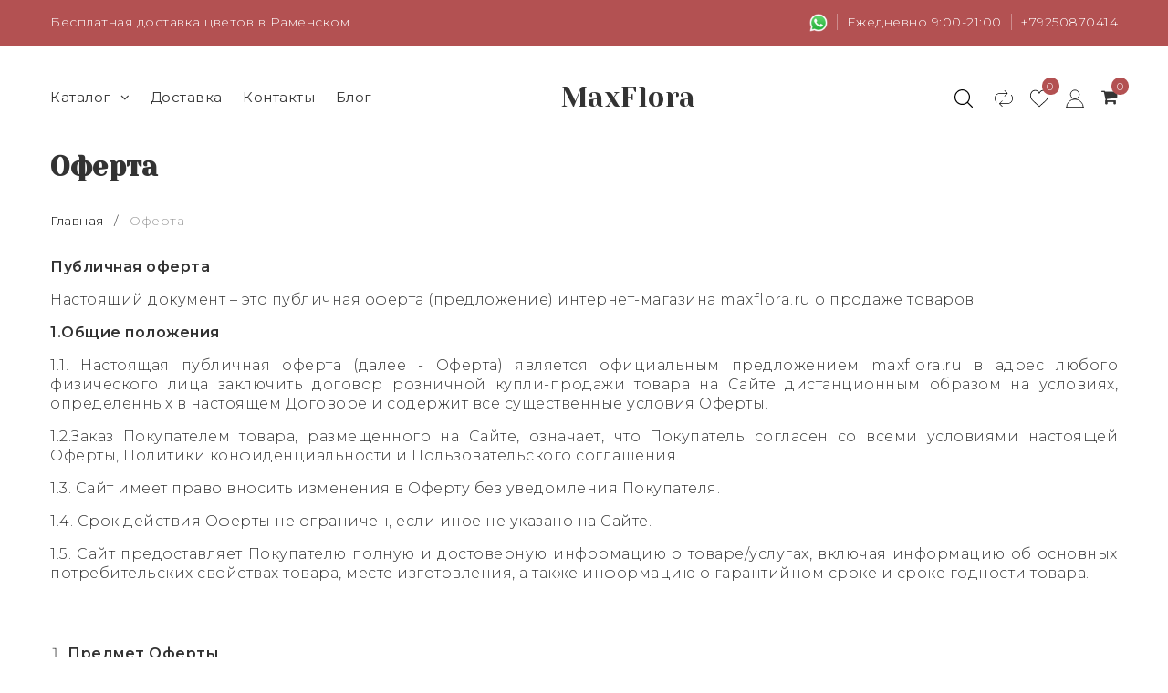

--- FILE ---
content_type: text/html; charset=utf-8
request_url: https://maxflora.ru/page/oferta
body_size: 15962
content:
<!DOCTYPE html>
<!--[if gt IE 8]-->
  <html class="ie-9">
<!--[endif]-->
<!--[if !IE]>-->
  <html >
<!--<![endif]-->

  <head><meta data-config="{&quot;money_with_currency_format&quot;:{&quot;delimiter&quot;:&quot; &quot;,&quot;separator&quot;:&quot;.&quot;,&quot;format&quot;:&quot;%n %u&quot;,&quot;unit&quot;:&quot;руб&quot;,&quot;show_price_without_cents&quot;:0},&quot;currency_code&quot;:&quot;RUR&quot;,&quot;currency_iso_code&quot;:&quot;RUB&quot;,&quot;default_currency&quot;:{&quot;title&quot;:&quot;Российский рубль&quot;,&quot;code&quot;:&quot;RUR&quot;,&quot;rate&quot;:1.0,&quot;format_string&quot;:&quot;%n %u&quot;,&quot;unit&quot;:&quot;руб&quot;,&quot;price_separator&quot;:&quot;&quot;,&quot;is_default&quot;:true,&quot;price_delimiter&quot;:&quot;&quot;,&quot;show_price_with_delimiter&quot;:true,&quot;show_price_without_cents&quot;:false},&quot;facebook&quot;:{&quot;pixelActive&quot;:true,&quot;currency_code&quot;:&quot;RUB&quot;,&quot;use_variants&quot;:null},&quot;vk&quot;:{&quot;pixel_active&quot;:null,&quot;price_list_id&quot;:null},&quot;new_ya_metrika&quot;:true,&quot;ecommerce_data_container&quot;:&quot;dataLayer&quot;,&quot;common_js_version&quot;:&quot;v2&quot;,&quot;vue_ui_version&quot;:null,&quot;feedback_captcha_enabled&quot;:null,&quot;account_id&quot;:927014,&quot;hide_items_out_of_stock&quot;:false,&quot;forbid_order_over_existing&quot;:true,&quot;minimum_items_price&quot;:null,&quot;enable_comparison&quot;:true,&quot;locale&quot;:&quot;ru&quot;,&quot;client_group&quot;:null,&quot;consent_to_personal_data&quot;:{&quot;active&quot;:false,&quot;obligatory&quot;:true,&quot;description&quot;:&quot;Настоящим подтверждаю, что я ознакомлен и согласен с условиями \u003ca href=&#39;/page/oferta&#39; target=&#39;blank&#39;\u003eоферты и политики конфиденциальности\u003c/a\u003e.&quot;},&quot;recaptcha_key&quot;:&quot;6LfXhUEmAAAAAOGNQm5_a2Ach-HWlFKD3Sq7vfFj&quot;,&quot;recaptcha_key_v3&quot;:&quot;6LcZi0EmAAAAAPNov8uGBKSHCvBArp9oO15qAhXa&quot;,&quot;yandex_captcha_key&quot;:&quot;ysc1_ec1ApqrRlTZTXotpTnO8PmXe2ISPHxsd9MO3y0rye822b9d2&quot;,&quot;checkout_float_order_content_block&quot;:false,&quot;available_products_characteristics_ids&quot;:null,&quot;sber_id_app_id&quot;:&quot;5b5a3c11-72e5-4871-8649-4cdbab3ba9a4&quot;,&quot;theme_generation&quot;:2,&quot;quick_checkout_captcha_enabled&quot;:false,&quot;max_order_lines_count&quot;:500,&quot;sber_bnpl_min_amount&quot;:1000,&quot;sber_bnpl_max_amount&quot;:150000,&quot;counter_settings&quot;:{&quot;data_layer_name&quot;:&quot;dataLayer&quot;,&quot;new_counters_setup&quot;:false,&quot;add_to_cart_event&quot;:true,&quot;remove_from_cart_event&quot;:true,&quot;add_to_wishlist_event&quot;:true},&quot;site_setting&quot;:{&quot;show_cart_button&quot;:true,&quot;show_service_button&quot;:false,&quot;show_marketplace_button&quot;:false,&quot;show_quick_checkout_button&quot;:false},&quot;warehouses&quot;:[],&quot;captcha_type&quot;:&quot;google&quot;,&quot;human_readable_urls&quot;:false}" name="shop-config" content="" /><meta name='js-evnvironment' content='production' /><meta name='default-locale' content='ru' /><meta name='insales-redefined-api-methods' content="[]" /><script src="/packs/js/shop_bundle-2b0004e7d539ecb78a46.js"></script><script type="text/javascript" src="https://static.insales-cdn.com/assets/common-js/common.v2.25.28.js"></script><script type="text/javascript" src="https://static.insales-cdn.com/assets/static-versioned/v3.72/static/libs/lodash/4.17.21/lodash.min.js"></script>
<!--InsalesCounter -->
<script type="text/javascript">
(function() {
  if (typeof window.__insalesCounterId !== 'undefined') {
    return;
  }

  try {
    Object.defineProperty(window, '__insalesCounterId', {
      value: 927014,
      writable: true,
      configurable: true
    });
  } catch (e) {
    console.error('InsalesCounter: Failed to define property, using fallback:', e);
    window.__insalesCounterId = 927014;
  }

  if (typeof window.__insalesCounterId === 'undefined') {
    console.error('InsalesCounter: Failed to set counter ID');
    return;
  }

  let script = document.createElement('script');
  script.async = true;
  script.src = '/javascripts/insales_counter.js?7';
  let firstScript = document.getElementsByTagName('script')[0];
  firstScript.parentNode.insertBefore(script, firstScript);
})();
</script>
<!-- /InsalesCounter -->
      <script>gtmDataLayer = []; </script>
      <!-- Google Tag Manager -->
      <script>(function(w,d,s,l,i){w[l]=w[l]||[];w[l].push({'gtm.start':
      new Date().getTime(),event:'gtm.js'});var f=d.getElementsByTagName(s)[0],
      j=d.createElement(s),dl=l!='dataLayer'?'&l='+l:'';j.async=true;j.src=
      'https://www.googletagmanager.com/gtm.js?id='+i+dl;f.parentNode.insertBefore(j,f);
      })(window,document,'script','gtmDataLayer','GTM-MF3N5VH');
      </script>
      <!-- End Google Tag Manager -->

    <title>Публичная оферта интернет-магазина Максфлора</title>
    <meta name="robots" content="index,follow" />

    

    

<meta charset="utf-8" />
<meta http-equiv="X-UA-Compatible" content="IE=edge,chrome=1" />
<!--[if IE]><script src="//html5shiv.googlecode.com/svn/trunk/html5.js"></script><![endif]-->
<!--[if lt IE 9]>
  <script src="//css3-mediaqueries-js.googlecode.com/svn/trunk/css3-mediaqueries.js"></script>
<![endif]-->

<meta name="SKYPE_TOOLBAR" content="SKYPE_TOOLBAR_PARSER_COMPATIBLE" />
<meta name="viewport" content="width=device-width, initial-scale=1.0, user-scalable=no" />


    <meta property="og:title" content="MaxFlora" />
    <meta property="og:image" content="https://maxflora.ruhttps://static.insales-cdn.com/assets/1/7534/1916270/1746006692/logo.png" />
    <meta property="og:type" content="website" />
    <meta property="og:url" content="https://maxflora.ru" />


<meta name="keywords" content="Оферта">
<meta name="description" content="Официальная публичная оферта студии МаксФлора. Прочтите, чтобы знать о наших обязательствах перед покупателем">



<link rel="alternate" type="application/rss+xml" title="Блог..." href="/blogs/blog.atom" />


<!-- icons-->
      
      <link rel="icon" type="image/png" href="https://static.insales-cdn.com/files/1/6601/89315785/original/IMG_1293.png">
      <link rel="icon" type="image/png" sizes="16x16" href="https://static.insales-cdn.com/r/eQD7OFqHT1k/rs:fill-down:16:16:1/q:100/plain/files/1/6601/89315785/original/IMG_1293.png@png">
      <link rel="icon" type="image/png" sizes="32x32" href="https://static.insales-cdn.com/r/107W7lrLjGk/rs:fill-down:32:32:1/q:100/plain/files/1/6601/89315785/original/IMG_1293.png@png">
      <link rel="icon" type="image/png" sizes="48x48" href="https://static.insales-cdn.com/r/N40G_JZb0Uc/rs:fill-down:48:48:1/q:100/plain/files/1/6601/89315785/original/IMG_1293.png@png">
      <link rel="apple-touch-icon-precomposed" sizes="180x180" href="https://static.insales-cdn.com/r/LGLRb0GPqPk/rs:fill-down:180:180:1/q:100/plain/files/1/6601/89315785/original/IMG_1293.png@png">
      <link rel="apple-touch-icon-precomposed" sizes="167x167" href="https://static.insales-cdn.com/r/T1iZQCaB9C4/rs:fill-down:167:167:1/q:100/plain/files/1/6601/89315785/original/IMG_1293.png@png">
      <link rel="apple-touch-icon-precomposed" sizes="152x152" href="https://static.insales-cdn.com/r/h0HA-q0Rugo/rs:fill-down:152:152:1/q:100/plain/files/1/6601/89315785/original/IMG_1293.png@png">
      <link rel="apple-touch-icon-precomposed" sizes="120x120" href="https://static.insales-cdn.com/r/W_clJzTB_hk/rs:fill-down:120:120:1/q:100/plain/files/1/6601/89315785/original/IMG_1293.png@png">
      <link rel="apple-touch-icon-precomposed" sizes="76x76" href="https://static.insales-cdn.com/r/067SZ1MsnO8/rs:fill-down:76:76:1/q:100/plain/files/1/6601/89315785/original/IMG_1293.png@png">
      <link rel="apple-touch-icon" href="https://static.insales-cdn.com/files/1/6601/89315785/original/IMG_1293.png"><meta name="msapplication-TileColor" content="#ffffff">
  <meta name="msapplication-TileImage" content="https://static.insales-cdn.com/r/Yx9ELJH_rfs/rs:fill-down:144:144:1/q:100/plain/files/1/6601/89315785/original/IMG_1293.png@png"><!-- CDN -->

  <script type="text/javascript" src="//ajax.googleapis.com/ajax/libs/jquery/1.11.0/jquery.min.js"></script>


<!--<script src="http://jsconsole.com/remote.js?BE5094EE-C8C4-4612-AE87-011F2BADF1E7"></script>-->
<!-- CDN end -->

<link type="text/css" rel="stylesheet" media="all" href="https://static.insales-cdn.com/assets/1/7534/1916270/1746006692/template.css" />
<link type="text/css" rel="stylesheet" media="all" href="https://static.insales-cdn.com/assets/1/7534/1916270/1746006692/custom2.css" />


<script type="text/javascript" src="https://static.insales-cdn.com/assets/1/7534/1916270/1746006692/modernizr.js"></script>

  <link href="//fonts.googleapis.com/css?family=Yeseva+One:300,400,500,700&subset=cyrillic,latin" rel="stylesheet" />
  
  <link href="//fonts.googleapis.com/css?family=Montserrat:300,400,600&subset=cyrillic,latin" rel="stylesheet" />
<meta name="google-site-verification" content="8LUIYGwSpmXFlBK94monEbA4LPDvdVhhKPYpDlsY5Ys" />
<!-- Google Tag Manager -->
<script>(function(w,d,s,l,i){w[l]=w[l]||[];w[l].push({'gtm.start':
new Date().getTime(),event:'gtm.js'});var f=d.getElementsByTagName(s)[0],
j=d.createElement(s),dl=l!='dataLayer'?'&l='+l:'';j.async=true;j.src=
'https://www.googletagmanager.com/gtm.js?id='+i+dl;f.parentNode.insertBefore(j,f);
})(window,document,'script','dataLayer','GTM-MF3N5VH');</script>
<!-- End Google Tag Manager -->
  </head>

<body class="adaptive">
    <div class="big-box">
    <div class="big-inner-box">
  <header>
  
  <div class="section--topbar">
    <div class="wrap">
    <div class="row">
      <div class="lg-grid-8 sm-grid-6 topbar-left">
        <p>Бесплатная доставка цветов в Раменском&nbsp;</p>
      </div>
      <div class="lg-grid-4 sm-grid-6 topbar-right right">
        <a href="https://api.whatsapp.com/send?phone=79250870414" class="topbar-work-time"><img src="https://static.insales-cdn.com/assets/1/7534/1916270/1746006692/whatsapp.png" alt="WhatsApp" style=" max-width: 20px; max-height: 20px; "></a>
        <span class="topbar-work-time">Ежедневно 9:00-21:00</span>
        <a href="tel:+79250870414" class="topbar-phone">+79250870414</a>
      </div>
    </div>
  </div>
  </div>
  
  <div class="section--header">
    <div class="wrap row header-padded">
        <div class="section--main_menu lg-grid-5 sm-grid-4 mc-grid-5">
          <div class="sm-hidden xs-hidden">
  <ul class="menu menu--main menu--horizontal">
    
    <li class="menu-node menu-node--main_lvl_1">
      <a href="/collection/all" class="menu-link" >
      		Каталог

        	
            <span class="menu-marker menu-marker--parent menu-marker--rotate">
              <i class="fa fa-angle-down"></i>
            </span>
          
        </a>
      	
          <ul class="menu menu--horizontal menu--dropdown menu--main_lvl_2">
            
              <li class="menu-node menu-node--main_lvl_2">
                
                <a href="/collection/kategoriya-2" class="menu-link ">
                  
                  <div class="menu-img">
                    
                  	<img src="https://static.insales-cdn.com/images/collections/1/21/93552661/thumb_IMG_8795.jpeg" title="Букеты" alt="Букеты"/>
                  </div>
                  
          		<span>Букеты</span>
                  
                    <span class="menu-marker menu-marker--parent menu-marker--rotate">
                      <i class="fa fa-angle-right"></i>
                    </span>
                  
                </a>

                
                <ul class="menu menu--horizontal menu--dropdown menu--main_lvl_3">
                  
                    <li class="menu-node menu-node--main_lvl_3">
                      
                      <a href="/collection/buket-101-roza" class="menu-link ">
                        
                      <span>Букеты 101 роза</span>
                      </a>

                      
                    </li>
                  
                    <li class="menu-node menu-node--main_lvl_3">
                      
                      <a href="/collection/51-roza" class="menu-link ">
                        
                      <span>Букеты 51 роза</span>
                      </a>

                      
                    </li>
                  
                    <li class="menu-node menu-node--main_lvl_3">
                      
                      <a href="/collection/kustovye-rozy" class="menu-link ">
                        
                      <span>Букеты Кустовая Роза</span>
                      </a>

                      
                    </li>
                  
                    <li class="menu-node menu-node--main_lvl_3">
                      
                      <a href="/collection/pionovidnye-rozy" class="menu-link ">
                        
                      <span>Букеты Пионовидная Роза</span>
                      </a>

                      
                    </li>
                  
                    <li class="menu-node menu-node--main_lvl_3">
                      
                      <a href="/collection/bukety-pionov" class="menu-link ">
                        
                      <span>Букеты Пионов</span>
                      </a>

                      
                    </li>
                  
                    <li class="menu-node menu-node--main_lvl_3">
                      
                      <a href="/collection/bukety-roz" class="menu-link ">
                        
                      <span>Букеты Роза</span>
                      </a>

                      
                    </li>
                  
                    <li class="menu-node menu-node--main_lvl_3">
                      
                      <a href="/collection/bukety-na-14-fevralya" class="menu-link ">
                        
                      <span>Букеты на 14 февраля</span>
                      </a>

                      
                    </li>
                  
                    <li class="menu-node menu-node--main_lvl_3">
                      
                      <a href="/collection/bukety-na-8-marta" class="menu-link ">
                        
                      <span>Букеты на 8 марта</span>
                      </a>

                      
                    </li>
                  
                    <li class="menu-node menu-node--main_lvl_3">
                      
                      <a href="/collection/bukety-dlya-mamy" class="menu-link ">
                        
                      <span>Букеты для Мамы</span>
                      </a>

                      
                    </li>
                  
                </ul>
              
              </li>
            
              <li class="menu-node menu-node--main_lvl_2">
                
                <a href="/collection/tsvety-v-shlyapnoy-korobke" class="menu-link ">
                  
                  <div class="menu-img">
                    
                  	<img src="https://static.insales-cdn.com/images/collections/1/4837/93491941/thumb_9763210b-a2a6-4974-8859-6f8206c44429.jpeg" title="Цветы в Шляпной коробке" alt="Цветы в Шляпной коробке"/>
                  </div>
                  
          		<span>Цветы в Шляпной коробке</span>
                  
                </a>

                
              </li>
            
              <li class="menu-node menu-node--main_lvl_2">
                
                <a href="/collection/kompozitsii" class="menu-link ">
                  
                  <div class="menu-img">
                    
                  	<img src="https://static.insales-cdn.com/images/collections/1/6006/93460342/thumb_a425340f-e078-402b-9c73-3f7029d8523e.jpeg" title="Цветочные Композиции" alt="Цветочные Композиции"/>
                  </div>
                  
          		<span>Цветочные Композиции</span>
                  
                </a>

                
              </li>
            
              <li class="menu-node menu-node--main_lvl_2">
                
                <a href="/collection/tsvety-v-yaschikah" class="menu-link ">
                  
                  <div class="menu-img">
                    
                  	<img src="https://static.insales-cdn.com/images/collections/1/1187/92914851/thumb_IMG-20230715-WA0083_1_.jpg" title="Цветы в ящиках" alt="Цветы в ящиках"/>
                  </div>
                  
          		<span>Цветы в ящиках</span>
                  
                </a>

                
              </li>
            
              <li class="menu-node menu-node--main_lvl_2">
                
                <a href="/collection/korziny-tsvetov" class="menu-link ">
                  
                  <div class="menu-img">
                    
                  	<img src="https://static.insales-cdn.com/images/collections/1/6007/93460343/thumb_414165.jpeg" title="Корзины цветов" alt="Корзины цветов"/>
                  </div>
                  
          		<span>Корзины цветов</span>
                  
                </a>

                
              </li>
            
              <li class="menu-node menu-node--main_lvl_2">
                
                <a href="/collection/bukety-dlya-nevesty" class="menu-link ">
                  
                  <div class="menu-img">
                    
                  	<img src="https://static.insales-cdn.com/images/collections/1/7247/93559887/thumb_05875c5c-94ac-4dca-9cb6-032573b65fcb.jpeg" title="Букет Невесты" alt="Букет Невесты"/>
                  </div>
                  
          		<span>Букет Невесты</span>
                  
                </a>

                
              </li>
            
              <li class="menu-node menu-node--main_lvl_2">
                
                <a href="/collection/bukety-ot-1-500-rubley" class="menu-link ">
                  
                  <div class="menu-img">
                    
                  	<img src="https://static.insales-cdn.com/images/collections/1/6717/93633085/thumb_IMG_4434.jpeg" title="Букеты от 1500 рублей" alt="Букеты от 1500 рублей"/>
                  </div>
                  
          		<span>Букеты от 1500 рублей</span>
                  
                </a>

                
              </li>
            
              <li class="menu-node menu-node--main_lvl_2">
                
                <a href="/collection/tsvety" class="menu-link ">
                  
                  <div class="menu-img">
                    
                  	<img src="https://static.insales-cdn.com/images/collections/1/5545/93509033/thumb_1d68a23f-58af-4a0e-a6ac-223ad069bfa5.jpeg" title="Цветы" alt="Цветы"/>
                  </div>
                  
          		<span>Цветы</span>
                  
                    <span class="menu-marker menu-marker--parent menu-marker--rotate">
                      <i class="fa fa-angle-right"></i>
                    </span>
                  
                </a>

                
                <ul class="menu menu--horizontal menu--dropdown menu--main_lvl_3">
                  
                    <li class="menu-node menu-node--main_lvl_3">
                      
                      <a href="/collection/tyulpany" class="menu-link ">
                        
                      <span>Тюльпаны</span>
                      </a>

                      
                    </li>
                  
                    <li class="menu-node menu-node--main_lvl_3">
                      
                      <a href="/collection/piony" class="menu-link ">
                        
                      <span>Пионы</span>
                      </a>

                      
                    </li>
                  
                    <li class="menu-node menu-node--main_lvl_3">
                      
                      <a href="/collection/rozy" class="menu-link ">
                        
                      <span>Роза</span>
                      </a>

                      
                    </li>
                  
                    <li class="menu-node menu-node--main_lvl_3">
                      
                      <a href="/collection/lilii" class="menu-link ">
                        
                      <span>Лилия</span>
                      </a>

                      
                    </li>
                  
                    <li class="menu-node menu-node--main_lvl_3">
                      
                      <a href="/collection/hrizantemy" class="menu-link ">
                        
                      <span>Хризантема</span>
                      </a>

                      
                    </li>
                  
                    <li class="menu-node menu-node--main_lvl_3">
                      
                      <a href="/collection/gerbery" class="menu-link ">
                        
                      <span>Гербера</span>
                      </a>

                      
                    </li>
                  
                    <li class="menu-node menu-node--main_lvl_3">
                      
                      <a href="/collection/kally" class="menu-link ">
                        
                      <span>Каллы</span>
                      </a>

                      
                    </li>
                  
                    <li class="menu-node menu-node--main_lvl_3">
                      
                      <a href="/collection/gipsofily" class="menu-link ">
                        
                      <span>Гипсофила</span>
                      </a>

                      
                    </li>
                  
                    <li class="menu-node menu-node--main_lvl_3">
                      
                      <a href="/collection/orhidei" class="menu-link ">
                        
                      <span>Орхидея</span>
                      </a>

                      
                    </li>
                  
                    <li class="menu-node menu-node--main_lvl_3">
                      
                      <a href="/collection/gortenzii" class="menu-link ">
                        
                      <span>Гортензия</span>
                      </a>

                      
                    </li>
                  
                    <li class="menu-node menu-node--main_lvl_3">
                      
                      <a href="/collection/romashki" class="menu-link ">
                        
                      <span>Ромашка</span>
                      </a>

                      
                    </li>
                  
                </ul>
              
              </li>
            
              <li class="menu-node menu-node--main_lvl_2">
                
                <a href="/collection/bukety-moskva" class="menu-link ">
                  
                  <div class="menu-img">
                    
                  	<img src="https://static.insales-cdn.com/images/collections/1/5761/96433793/thumb_16a4416c-0d76-4d0c-9eb0-8f79f20bce09.jpeg" title="Букет Большой" alt="Букет Большой"/>
                  </div>
                  
          		<span>Букет Большой</span>
                  
                </a>

                
              </li>
            
              <li class="menu-node menu-node--main_lvl_2">
                
                <a href="/collection/byudzhetnye-bukety" class="menu-link ">
                  
                  <div class="menu-img">
                    
                  	<img src="https://static.insales-cdn.com/images/collections/1/3583/92900863/thumb_1689926856069.jpg" title="Бюджетные букеты" alt="Бюджетные букеты"/>
                  </div>
                  
          		<span>Бюджетные букеты</span>
                  
                </a>

                
              </li>
            
              <li class="menu-node menu-node--main_lvl_2">
                
                <a href="/collection/otkrytka-v-podarok" class="menu-link ">
                  
                  <div class="menu-img">
                    
                  	<img src="https://static.insales-cdn.com/images/collections/1/988/93479900/thumb_IMG_6685.jpeg" title="Открытка в подарок на Наш выбор по вашей тематике" alt="Открытка в подарок на Наш выбор по вашей тематике"/>
                  </div>
                  
          		<span>Открытка в подарок на Наш выбор по вашей тематике</span>
                  
                </a>

                
              </li>
            
              <li class="menu-node menu-node--main_lvl_2">
                
                <a href="/collection/bukety-podarochnye" class="menu-link ">
                  
                  <div class="menu-img">
                    
                  	<img src="https://static.insales-cdn.com/images/collections/1/6649/96229881/thumb_6d331425-ebfe-4f37-ac81-7eaecc751599.jpeg" title="Букеты Подарочные" alt="Букеты Подарочные"/>
                  </div>
                  
          		<span>Букеты Подарочные</span>
                  
                </a>

                
              </li>
            
          </ul>
        
    </li>

    
    <li class="menu-node menu-node--main_lvl_1">
      <a href="/page/delivery"
            class="menu-link " >
      		 Доставка
        </a>
    </li>
    
    <li class="menu-node menu-node--main_lvl_1">
      <a href="/page/contacts"
            class="menu-link " >
      		 Контакты
        </a>
    </li>
    
    <li class="menu-node menu-node--main_lvl_1">
      <a href="/blogs/blog"
            class="menu-link " >
      		 Блог
        </a>
    </li>
    

  </ul>
</div>

          <div class="center
            lg-hidden md-hidden
            menu menu--main menu-mobile">
  <li class="menu-node menu-node--main_lvl_1">
    <span class="menu-link mobile_menu">
      <i class="fa fa-bars"></i>
      <span>
        Каталог
      </span>
    </span>
  </li>
</div>
 		 </div>
      
      <div class="section--logo lg-grid-3 sm-grid-4 mc-grid-12 center mc-padded-bottom">
        <a href="/" class="logo center xs-padded-zero">
  
    MaxFlora
  
</a>

      </div>
       <div class="section--right lg-grid-4 sm-grid-4 mc-grid-7 relative">

         
         <span class="search_widget-toggler fr
                 js-search_widget-toggler">
         <img src="https://static.insales-cdn.com/assets/1/7534/1916270/1746006692/search_icon.svg" title="Поиск" alt="Поиск">
         </span>

         <div class="hidden mc-hidden js-search_widget-wrapper">
             <form action="/search"
      method="get"
      class="search_widget search_widget--header"
>
  

  <input  type="text"
          name="q"
          value=""
          placeholder="Поиск"

          class="search_widget-field"
  />

  <button type="submit"
          class="search_widget-submit
                "
  >
    <img src="https://static.insales-cdn.com/assets/1/7534/1916270/1746006692/search_icon.svg">
  </button>
</form>
         </div>
         

         
         <div class="basket block_compare_header">
           <a href="/compares" class="basket-link" title="Сравнение">
             <span class="basket-icon">
               	<img src="https://static.insales-cdn.com/assets/1/7534/1916270/1746006692/repeat.svg" class="header_wirl_fav" title="Сравнение" alt="Сравнение">
             </span>

             <span class="basket-total">
               <span class="basket-items_count" data-compare-counter></span>
             </span>
           </a>
         </div>
         

         
         <div class="basket block_favorite_header">
           <a href="/page/favorite" class="basket-link" title="Избранное">
             <span class="basket-icon">
               	<img src="https://static.insales-cdn.com/assets/1/7534/1916270/1746006692/wirl_fav.svg" class="header_wirl_fav" title="Избранное" alt="Избранное">
             </span>

             <span class="basket-total">
               <span class="basket-items_count" data-favorites-counter></span>
             </span>
           </a>
         </div>
          

          
         <div class="basket block_favorite_header">
           <a href="/client_account/login" class="basket-link" title="Входи в личный кабинет">
             <span class="basket-icon">
               	<img src="https://static.insales-cdn.com/assets/1/7534/1916270/1746006692/user_icon.svg" class="header_wirl_fav" title="Личный кабинет" alt="Личный кабинет">
             </span>
           </a>
         </div>
          

         
        <div class="fr sm-hidden xs-hidden basket-wrapper">
          

<div class="basket">
  <a href="/cart_items" class="basket-link">
    <span class="basket-icon">
      <span class="basket-title mc-hidden"><i class="fa fa-shopping-cart" aria-hidden="true"></i></span>
    </span>

    <span class="basket-total">
      <span class="basket-items_count
                  js-basket-items_count"
      >
        0
      </span>
    </span>
  </a>

  <div class="basket-dropdown basket_list
              sm-hidden xs-hidden
              padded-inner"
  >
  </div>
</div>
        </div>
      	

 		 </div>

		</div>
	</div>
</header>


  <section class="section--content section--page">
    <div class="wrap">
      <h1 class="page-title content-title">Оферта</h1>
<div class="row">
	


<div class="breadcrumbs lg-fl md-fl">

  <a href="/"
      class="breadcrumbs-page breadcrumbs-page--home">
    Главная
  </a>

  <span class="breadcrumbs-pipe">
    /
  </span>

  
      <span class="breadcrumbs-page">Оферта</span>

    
</div>
</div>
<div class="page">

	

  <div class="row padded-inner-bottom">
    <div class="page-content editor
                lg-grid-12 md-grid-12 sm-grid-12">
      <p><strong>Публичная оферта</strong></p>
<p>Настоящий документ &ndash; это публичная оферта (предложение) интернет-магазина maxflora.ru&nbsp;о продаже товаров</p>
<p><strong>1.Общие положения</strong></p>
<p>1.1. Настоящая публичная оферта (далее - Оферта) является официальным предложением maxflora.ru&nbsp;в адрес любого физического лица заключить договор розничной купли-продажи товара на Сайте дистанционным образом на условиях, определенных в настоящем Договоре и содержит все существенные условия Оферты.</p>
<p>1.2.Заказ Покупателем товара, размещенного на Сайте, означает, что Покупатель согласен со всеми условиями настоящей Оферты, Политики конфиденциальности и Пользовательского соглашения.</p>
<p>1.3. Сайт имеет право вносить изменения в Оферту без уведомления Покупателя.</p>
<p>1.4. Срок действия Оферты не ограничен, если иное не указано на Сайте.</p>
<p>1.5. Сайт предоставляет Покупателю полную и достоверную информацию о товаре/услугах, включая информацию об основных потребительских свойствах товара, месте изготовления, а также информацию о гарантийном сроке и сроке годности товара.</p>
<p>&nbsp;</p>
<ol>
<li><strong> Предмет Оферты </strong></li>
</ol>
<p>2.1.Сайт обязуется передать Покупателю товар, предназначенный для личного, семейного, домашнего или иного использования, не связанного с предпринимательской деятельностью, на основании размещенных Заказов, а Покупатель обязуется принять и оплатить Товар на условиях настоящей Оферты.</p>
<p>2.2.Наименование, цена, количество товара, а также прочие необходимые условия Оферты определяются на основании сведений, предоставленных Покупателем при оформлении заказа.</p>
<p>2.3.Право собственности на заказанные товары переходит к Покупателю с момента фактической передачи товара Покупателю и оплаты последним полной стоимости товара. Риск его случайной гибели или повреждения товара переходит к Покупателю с момента фактической передачи товара Покупателю.</p>
<p>&nbsp;</p>
<p><strong>3.Стоимость товара</strong></p>
<p>2.1. Цены на товар определяются Продавцом в одностороннем бесспорном порядке и указываются на страницах интернет-магазина, расположенного по интернет-адресу:</p>
<p>2.2.Цена товара указывается в рублях Российской Федерации и включает в себя налог photohuntershop.ru на добавленную стоимость.</p>
<p>2.3. Окончательная цена товара определяется последовательным действием на цену товара скидок по следующему порядку:<br />&bull;&nbsp; Акционная скидка<br />&bull;&nbsp; Скидка по промокоду<br />&bull;&nbsp; Скидка постоянного Покупателя</p>
<p>2.4.Расчеты между Сайтом и Покупателем за товар производятся способами, указанными на Сайте в разделе photohuntershop.ru/page/payment</p>
<p>&nbsp;</p>
<p><strong>4.Момент заключения Оферты</strong></p>
<p>4.1.Акцептом настоящей Оферты (договора) является оформление Покупателем заказа на товар в соответствии с условиями настоящей Оферты.</p>
<p>4.2.Акцептируя настоящую Оферту, Покупатель выражает согласие в том, что:</p>
<p>- регистрационные данные (в том числе персональные данные) указаны им добровольно;</p>
<p>- регистрационные данные (в том числе персональные данные) передаются в электронной форме по каналам связи сети &laquo;Интернет&raquo;;</p>
<p>- регистрационные данные (в том числе персональные данные) переданы Сайту для реализации целей, указанных в настоящей Оферте, Политике конфиденциальности, Пользовательском соглашении и могут быть переданы третьим лицам, для реализации целей, указанных в настоящей Оферте;</p>
<p>- регистрационные данные (в том числе персональные данные) могут быть использованы Сайтом в целях продвижения товаров и услуг, путем осуществления прямых контактов с Покупателем с помощью каналов связи;</p>
<p>- в целях дополнительной защиты от мошеннических действий указанные Покупателем регистрационные данные (в том числе персональные данные) могут быть переданы банку, осуществляющему транзакции по оплате оформленных заказов;</p>
<p>- данное Покупателем согласие на обработку его регистрационных данных (в том числе персональных данных) является бессрочным и может быть отозвано Покупателем или его законным представителем, подачей письменного заявления, переданного Сайту.</p>
<p>&nbsp;</p>
<p><strong>5.Возврат товара и денежных средств</strong></p>
<p>5.1.Возврат товара осуществляется в соответствии с Законом РФ &laquo;О защите прав потребителей&raquo;.</p>
<p>5.2.Возврат денежных средств осуществляется посредством возврата стоимости оплаченного товара на банковскую карту или почтовым переводом.&nbsp;</p>
<p>&nbsp;</p>
<p><strong>6.Доставка товара</strong></p>
<p>6.1.Доставка товара Покупателю осуществляется в сроки, согласованные Сторонами при подтверждении заказа сотрудником Сайта.</p>
<p>6.2.При курьерской доставке товара Покупатель в реестре доставки ставит свою подпись напротив тех позиций товара, которые Покупатель приобрел. Данная подпись служит подтверждением того, что Покупатель не имеет претензий к комплектации товара, к количеству и внешнему виду товара.&nbsp;</p>
<p>6.3. После получения товара претензии к&nbsp; количеству, комплектности и виду товара не принимаются.</p>
<p>&nbsp;</p>
<p><strong>7.Срок действия Оферты</strong></p>
<p>7.1.Настоящая Оферта вступает в силу с момента ее акцепта Покупателем, и действует до момента отзыва акцепта публичной Оферты.</p>
<p>&nbsp;</p>
<p><strong>8.Дополнительные условия</strong></p>
<p>8.1.Сайт вправе переуступать либо каким-либо иным способом передавать свои права и обязанности, вытекающие из его отношений с Покупателем, третьим лицам.</p>
<p>8.2. Сайт и предоставляемые сервисы могут временно частично или полностью недоступны по причине проведения профилактических или иных работ или по любым другим причинам технического характера. Техническая служба Сайта имеет право периодически проводить необходимые профилактические или иные работы с предварительным уведомлением Покупателей или без такового.</p>
<p>8.3.К отношениям между Покупателем и Сайтом применяются положения Российского законодательства.</p>
<p>8.4.В случае возникновения вопросов и претензий со стороны Покупателя он должен обратиться к Сайту по телефону или иным доступным способом. Все возникающее споры стороны будут стараться решить путем переговоров, при недостижении соглашения спор будет передан на рассмотрение в судебный орган в соответствии с действующим законодательством РФ.</p>
<p>8.5.Признание судом недействительности какого-либо положения настоящего Соглашения не влечет за собой недействительность остальных положений.</p>
    </div>

  </div>


</div>

      </div>
  </section>
</div>
  <footer class="section--footer_copyright">
	<div class="wrap row">
        <div class="footer_block-left lg-grid-9 sm-grid-12 sm-padded-inner-bottom">
        	<div class="grid-row">
            
						
            	<div class="footer_block lg-grid-4 xs-grid-6 padded-sides">
          			<div class="footer_block-h3">Покупателям</div>
          			<ul class="footer_block-content menu menu--footer menu--horizontal">
                      
                        <li class="menu-node menu-node--footer">
                          <a href="/page/delivery" class="menu-link ">
                            Доставка
                          </a>
                        </li>
                      
                        <li class="menu-node menu-node--footer">
                          <a href="/page/payment" class="menu-link ">
                            Оплата
                          </a>
                        </li>
                      
                        <li class="menu-node menu-node--footer">
                          <a href="/page/vozvrat-tovara" class="menu-link ">
                            Возврат товара
                          </a>
                        </li>
                      
                        <li class="menu-node menu-node--footer">
                          <a href="/client_account/login" class="menu-link ">
                            Личный кабинет
                          </a>
                        </li>
                      
                    </ul>
        			</div>
              

              
							
            	<div class="footer_block lg-grid-4 xs-grid-6 padded-sides">
          			<div class="footer_block-h3">Информация</div>
          			<ul class="footer_block-content menu menu--footer menu--horizontal">
                      
                        <li class="menu-node menu-node--footer">
                          <a href="/page/o-nas" class="menu-link ">
                            О нас
                          </a>
                        </li>
                      
                        <li class="menu-node menu-node--footer">
                          <a href="/page/faq" class="menu-link ">
                            FAQ
                          </a>
                        </li>
                      
                        <li class="menu-node menu-node--footer">
                          <a href="/blogs/blog" class="menu-link ">
                            Блог
                          </a>
                        </li>
                      
                        <li class="menu-node menu-node--footer">
                          <a href="/page/contacts" class="menu-link ">
                            Контакты
                          </a>
                        </li>
                      
                        <li class="menu-node menu-node--footer">
                          <a href="/page/politika-konfidentsialnosti" class="menu-link ">
                            Политика конфиденциальности
                          </a>
                        </li>
                      
                        <li class="menu-node menu-node--footer">
                          <a href="/page/oferta" class="menu-link menu-link--current">
                            Оферта
                          </a>
                        </li>
                      
                    </ul>
        			</div>
              

            	<div class="footer_block social-menu lg-grid-4 xs-grid-6 mc-grid-12 padded-sides mc-padded-top">
          			<div class="footer_block-h3">Мы на связи</div>
                  	<p>Наш адрес:</p>
                    <br>
                  	<p>г. Раменское, ул. Михалевича, 39 ТЦ "Авиатор" (1 этаж)</p>
                    <br>
                  	
                    <div class="footer-phone" id="phone_footer">
                        <a href="tel:+79250870414" title="Позвонить">+79250870414</a>
                    </div>
          			<div class="footer-social">
                    
                    
                        <a href="https://vk.com/maxflora_ru" class="social-link" target="_blank" title="Вконтакте">
                          <img src="https://static.insales-cdn.com/assets/1/7534/1916270/1746006692/vk_icon.svg" class="social-img">
                        </a>
                    
                    
                    
                        <a href="https://t.me/maxflora" class="social-link" target="_blank" title="Telegram">
                          <img src="https://static.insales-cdn.com/assets/1/7534/1916270/1746006692/telegram_icon.svg" class="social-img">
                        </a>
                    
                     
                        <a href="https://dzen.ru/maxflora_39" class="social-link" target="_blank" title="Яндекс.Дзен">
                          <img src="https://static.insales-cdn.com/assets/1/7534/1916270/1746006692/Zen_logo.png" class="social-img">
                        </a>
                    
                      <a href="https://wa.me/79250870414" class="social-link" target="_blank" title="Яндекс.Дзен">
                          <img src="https://static.insales-cdn.com/assets/1/7534/1916270/1746006692/whatsapp2.png" class="social-img" style="
    width: 15px;
    height: 15px;
">
                        </a>
                    </div>
                  	
                  		<div>
                          <img src="https://static.insales-cdn.com/assets/1/7534/1916270/1746006692/logo1h.png" style="width: 95%;">
                    	</div>
        			</div>
              </div>
          </div><!-- footer_block-left -->
		<div class="footer_block-right lg-grid-3 sm-grid-12 sm-padded-inner-top mc-padded-top">
			
            
  <form method="POST" action="https://cp.unisender.com/ru/subscribe?hash=6xy53egzi5tud68prt14nzc6ixf1pkexmntb3j8mygwnws7uw7s7y" name="subscribtion_form" class="subscribe">
    <div class="footer_block-h3">Подписка на новости</div>
    <p>Получите доступ к эксклюзивным скидкам</p>
    <div class="subscribe-form-block">
        <input class="subscribe-form-item__control subscribe-form-item__control--input-email" type="text" placeholder="E-mail" name="email" value="">
        <input class="subscribe-form-item__btn subscribe-form-item__btn--btn-submit" type="submit" value="Подписаться" title="Подписаться">
    </div>
	<input type="hidden" name="charset" value="UTF-8">
    <input type="hidden" name="default_list_id" value="16503653">
    <input type="hidden" name="overwrite" value="2">
    <input type="hidden" name="is_v5" value="1">
</form>

            
          
		</div><!-- footer_block-left -->

      	<div class="copyright lg-grid-12">
      		MaxFlora <i class="fa fa-copyright"></i> 2026
    	</div>
    </div>


</footer>

<div>
  
  <div class="footer_panel-margin
              lg-hidden md-hidden"
  ></div>
  <div class="footer_panel
              lg-hidden md-hidden"
  >
    

    <a href="/cart_items"
        class="grid-6
              footer_panel-button button"
    >
      <span class="button-icon">
        <i class="fa fa-shopping-cart"></i>

        <span class="basket-items_count js-basket-items_count">
          0
        </span>

        <span class="basket-items_price
                  js-basket-total_price"
      >
        0 руб
      </span>
      </span>
    </a>

    

    <a href="#top"
        class="grid-6
              footer_panel-button button
              js-scroll_to_top"
    >
      <span class="button-icon">
        <i class="fa fa-chevron-up"></i>
      </span>
      наверх
    </a>
  </div>
    
  
  



<div class="mobile_menu_container">
	<div class="mobile_menu_content">
		<ul>
          	
			<li>
              	
				<a href="/collection/kategoriya-2" class="parent ">Букеты</a>
              		
					<ul>
						<li><a href="#" class="back"></a></li>
						<li><a href="/collection/kategoriya-2">Букеты</a></li>
                      	
						<li>
                          	
							<a href="/collection/buket-101-roza" class="">Букеты 101 роза</a>
                          		
							</li>
                      		
						<li>
                          	
							<a href="/collection/51-roza" class="">Букеты 51 роза</a>
                          		
							</li>
                      		
						<li>
                          	
							<a href="/collection/kustovye-rozy" class="">Букеты Кустовая Роза</a>
                          		
							</li>
                      		
						<li>
                          	
							<a href="/collection/pionovidnye-rozy" class="">Букеты Пионовидная Роза</a>
                          		
							</li>
                      		
						<li>
                          	
							<a href="/collection/bukety-pionov" class="">Букеты Пионов</a>
                          		
							</li>
                      		
						<li>
                          	
							<a href="/collection/bukety-roz" class="">Букеты Роза</a>
                          		
							</li>
                      		
						<li>
                          	
							<a href="/collection/bukety-na-14-fevralya" class="">Букеты на 14 февраля</a>
                          		
							</li>
                      		
						<li>
                          	
							<a href="/collection/bukety-na-8-marta" class="">Букеты на 8 марта</a>
                          		
							</li>
                      		
						<li>
                          	
							<a href="/collection/bukety-dlya-mamy" class="">Букеты для Мамы</a>
                          		
							</li>
                      		
						</ul>
              			
					</li>
          			
			<li>
              	
				<a href="/collection/tsvety-v-shlyapnoy-korobke" class="">Цветы в Шляпной коробке</a>
              		
					</li>
          			
			<li>
              	
				<a href="/collection/kompozitsii" class="">Цветочные Композиции</a>
              		
					</li>
          			
			<li>
              	
				<a href="/collection/tsvety-v-yaschikah" class="">Цветы в ящиках</a>
              		
					</li>
          			
			<li>
              	
				<a href="/collection/korziny-tsvetov" class="">Корзины цветов</a>
              		
					</li>
          			
			<li>
              	
				<a href="/collection/bukety-dlya-nevesty" class="">Букет Невесты</a>
              		
					</li>
          			
			<li>
              	
				<a href="/collection/bukety-ot-1-500-rubley" class="">Букеты от 1500 рублей</a>
              		
					</li>
          			
			<li>
              	
				<a href="/collection/tsvety" class="parent ">Цветы</a>
              		
					<ul>
						<li><a href="#" class="back"></a></li>
						<li><a href="/collection/tsvety">Цветы</a></li>
                      	
						<li>
                          	
							<a href="/collection/tyulpany" class="">Тюльпаны</a>
                          		
							</li>
                      		
						<li>
                          	
							<a href="/collection/piony" class="">Пионы</a>
                          		
							</li>
                      		
						<li>
                          	
							<a href="/collection/rozy" class="">Роза</a>
                          		
							</li>
                      		
						<li>
                          	
							<a href="/collection/lilii" class="">Лилия</a>
                          		
							</li>
                      		
						<li>
                          	
							<a href="/collection/hrizantemy" class="">Хризантема</a>
                          		
							</li>
                      		
						<li>
                          	
							<a href="/collection/gerbery" class="">Гербера</a>
                          		
							</li>
                      		
						<li>
                          	
							<a href="/collection/kally" class="">Каллы</a>
                          		
							</li>
                      		
						<li>
                          	
							<a href="/collection/gipsofily" class="">Гипсофила</a>
                          		
							</li>
                      		
						<li>
                          	
							<a href="/collection/orhidei" class="">Орхидея</a>
                          		
							</li>
                      		
						<li>
                          	
							<a href="/collection/gortenzii" class="">Гортензия</a>
                          		
							</li>
                      		
						<li>
                          	
							<a href="/collection/romashki" class="">Ромашка</a>
                          		
							</li>
                      		
						</ul>
              			
					</li>
          			
			<li>
              	
				<a href="/collection/bukety-moskva" class="">Букет Большой</a>
              		
					</li>
          			
			<li>
              	
				<a href="/collection/byudzhetnye-bukety" class="">Бюджетные букеты</a>
              		
					</li>
          			
			<li>
              	
				<a href="/collection/otkrytka-v-podarok" class="">Открытка в подарок на Наш выбор по вашей тематике</a>
              		
					</li>
          			
			<li>
              	
				<a href="/collection/bukety-podarochnye" class="">Букеты Подарочные</a>
              		
					</li>
          			
          			
          			
				</ul>
			</div>
		</div>
		<div class="mobile_menu_overlay"></div>


  

<div class="panel
            sm-grid-6 xs-grid-10
            l-hidden
            padded-inner
            js-panel-filter"
>
  
</div>

  <link rel="stylesheet" href="//maxcdn.bootstrapcdn.com/font-awesome/4.5.0/css/font-awesome.min.css">
<script src="https://static.insales-cdn.com/assets/1/7534/1916270/1746006692/jquery.arcticmodal.min.js"></script>
<link rel="stylesheet" href="https://static.insales-cdn.com/assets/1/7534/1916270/1746006692/jquery.arcticmodal.css">
<script type="text/javascript" src="https://static.insales-cdn.com/assets/1/7534/1916270/1746006692/template.js"></script>

<script type="text/javascript">
  if( !Site ){
    var
      Site = {};
  };

  cv_currency_format = '{\"delimiter\":\" \",\"separator\":\".\",\"format\":\"%n %u\",\"unit\":\"руб\",\"show_price_without_cents\":0}';

  // цепляем необходимые переменные из liquid, которые другим образом не перебрасываются в js
  Site.template = 'page';

  Site.language = {
    locale: 'ru',
    not_default: false,
  };

  Site.account = {
    id: '927014',
    hide_items: 'false',
  };

  Site.product = {
    id: '',
    buy_button: 'buy',
  };

  Site.client_group = {
    id:                   '',
    title:                '',
    discount:             '',
    discount_description: '',
  };
</script>


<!-- Magnific Popup core CSS file -->
<link rel="stylesheet" href="https://static.insales-cdn.com/assets/1/7534/1916270/1746006692/magnific-popup.css">

<!-- Magnific Popup core JS file -->
<script src="https://static.insales-cdn.com/assets/1/7534/1916270/1746006692/jquery.magnific-popup.js"></script>

<script>
  $(document).ready(function() {
	$('.zoom-gallery').magnificPopup({
		delegate: 'a',
		type: 'image',
		closeOnContentClick: false,
		closeBtnInside: false,
		mainClass: 'mfp-with-zoom mfp-img-mobile',
		image: {
			verticalFit: true,
			titleSrc: function(item) {
				return item.el.attr('title') + ' &middot; <a class="image-source-link" href="'+item.el.attr('data-source')+'" target="_blank">image source</a>';
			}
		},
		gallery: {
			enabled: true
		},
		zoom: {
			enabled: true,
			duration: 300, // don't foget to change the duration also in CSS
			opener: function(element) {
				return element.find('img');
			}
		}
		
	});
});
  </script>
<script>
	$(function(){
		var $gallery = $('.article-content a').simpleLightbox();
    });
</script>  



  
<script type="text/template" hidden id="dropdown" class="cart">
  <div class="basket_list-header">
    <span class="basket_list-title">
      Корзина
      <% if @order_lines?.length : %>
        (товаров <%- @items_count %>)
      <% end %>
    </span>

    <% if @order_lines?.length == 0 : %>
      <div class="notice">
        Корзина пуста. Добавьте интересующий товар в корзину и перейдите к оформлению заказа.
      </div>
    <% end %>
  </div>

  <% if @order_lines?.length : %>
    <ol class="basket_list-items">
      <% for order_line in @order_lines : %>
        <li class="basket_item
                  grid-row">

          <a href="<%- order_line.url %>"
              class="basket_item-image
                    lg-grid-3
                    padded-sides">
            <img src="<%- order_line.image.compact %>" />
          </a>

          <div class="lg-grid-8 padded-sides">
            <a href="<%- order_line.url %>" class="basket_item-title">
              <%- order_line.title %>
            </a>

            <div class="basket_item-details right">

              <span class="basket_item-count">
                <%- order_line.quantity %>
              </span>
                x
              <span class="basket_item-price prices">
                <span class="prices-current">
                  <%- @formatMoney order_line.sale_price %>
                </span>
              </span>
            </div>
          </div>
          <a class="lg-grid-1 basket_item-delete js-cart_item-delete"
                  data-item-id="<%- order_line.variant_id %>" title="Удалить из корзины">
                <img src="https://static.insales-cdn.com/assets/1/7534/1916270/1746006692/cross_icon.svg">
              </a>
        </li>
      <% end %>
    </ol>

    <div class="basket_list-footer">

      <div class="basket_list-total right">
      	<span class="basket_list-span">Итого без учета доставки:</span>
        <div class="basket_list-price prices-current"><%- @formatMoney @total_price %></div>
      </div>
      <div class="basket_list-buttons">
      	<a href="/cart_items" class="basket_list-submit button button--border">Посмотреть корзину</a>
      	<a href="/cart_items" class="basket_list-submit button button--buy">Оформить заказ</a>
      </div>
      
    </div>
  <% end %>
</script>


<script type="text/template" hidden class="cart" id="discounts">
  <% for discount in @discounts : %>
    <div class="discount">
      <div class="discount-title
                  lg-grid-8 md-grid-8 sm-grid-7 xs-grid-8"
      >
        <%- discount.description %>
      </div>
      <div class="prices prices--discount
                  lg-grid-4 md-grid-4 sm-grid-5 xs-grid-4
                  fr
                  right"
      >
        <span class="prices-current">
          <%- @formatMoney discount.amount %>
        </span>
      </div>
    </div>
  <% end %>
</script>


<script type="text/template" hidden class="search" id="ajax">
  <% if @suggestions?.length > 0 : %>
    <ul class="ajax_search-wrapper">
      <% for product in @suggestions : %>
        <li class="ajax_search-item">
          <a href="<%- product.url %>" class="ajax_search-link">
            <%- product.marked_title %>
            <span class="ajax_search-prices">
              <%- @formatMoney product.fields.price_min %>
            </span>
          </a>
        </li>
      <% end %>
    </ul>
  <% end %>
</script>


<script type="text/javascript">
  InSales.Template( 'cart' );

  InSales.Template( 'search' );
</script>
  



<script type="text/template" hidden class="modal" id="form">
  <div class="modal modal--popup_form
              center">
    <div class="modal-wrapper">
      <% if @header : %>
        <div class="modal-header"><%- @header %></div>
      <% end %>

      <form action="/feedback">
        <% for field in @fields : %>
          <div class="input
                      <% if field.required : %>input--required<% end %>
                      <%- field.class %>"
          >
            <% if field.label : %>
              <label class="input-label <%- field.label_class %>">
                <%- field.label %>
              </label>
            <% end %>

            <% if field.type != 'textarea' : %>
              <input class="input-field <%- field.filed_class %>"
                     type="<%- field.type %>"
                     name="<%- field.name %>"
                     title="<%- field.title %>"
                     placeholder="<%- field.placeholder %>"
                     value="<%- field.value %>"
              >
            <% else : %>
              <textarea class="input-field <%- field.filed_class %>"
                         type="<%- field.type %>"
                         name="<%- field.name %>"
                         title="<%- field.title %>"
                         placeholder="<%- field.placeholder %>"
              ><%- field.value %></textarea>
            <% end %>

            <% if field.error : %>
              <span class="input-notice notice notice--warning">
                <%- field.error %>
              </span>
            <% end %>
          </div>
        <% end %>
      </form>

      <span class="button js-modal-close">Закрыть</span>
      <span class="button js-modal-confirm">Отправить</span>
    </div>
  </div>
</script>



<script type="text/template" hidden class="modal" id="product_added">
  <div class="modal modal--product_added
              center"
  >
    <div class="modal-wrapper">
      <div class="modal-header">Товар добавлен в корзину</div>
      <span class="button button--border
                  js-modal-close"
      >
        Продолжить покупки
      </span>

      <a href="/cart_items"
          class="button button--buy"
      >
        Перейти в корзину
      </a>
    </div>
  </div>
</script>

<script type="text/javascript">
  InSales.Template( 'modal' );
</script>
  


<script type="text/template" hidden class="product" id="list">
  <% if @products?.length > 0 : %>
    <% for product in @products : %>
      <% if product : %>
        <div class="product_preview-preview">
          <div class="image-wrapper">
            <a  href="<%- product.url %>"
                class="product_preview-image"
                title="<%- product.title %>"
            >
              <img  src="<%- product.first_image.medium_url %>"
                    class=""
                    title="<%- product.title %>"
              />
            </a>
          </div>
        </div>

        <div class="padded">
          <div class="product_preview-prices prices">
            <span class="prices-current">
              <%- @formatMoney product.price %>
            </span>
          </div>

          <div class="product_preview-title">
            <a  href="<%- product.url %>"
                class="product_preview-link"
                title="<%- product.title %>"
            >
              <%- product.title %>
            </a>
          </div>
        </div>
      <% end %>
    <% end %>
  <% end %>
</script>

<script type="text/template" hidden class="product" id="compare">
  <% if @products?.length > 0 : %>
    <% for product in @products : %>
      <% if product : %>

        <div class="product_preview product_preview--compare">
          <div class="product_preview-title">
            <a  href="<%- product.url %>"
                class="product_preview-link"
                title="<%- product.title %>">
              <%- product.title %>
            </a>
          </div>

          <span class="compare-remove js-compare-remove"
                data-product_id="<%- product.id %>" title="Удалить из сравнения">
            <img src="https://static.insales-cdn.com/assets/1/7534/1916270/1746006692/cross_icon.svg">
          </span>
        </div>

      <% end %>
    <% end %>
  <% end %>
</script>

<script type="text/template" data-template-id="favorite">
        <% _.forEach(products, function (product){  %>
        <div class="lg-grid-3 sm-grid-6 mc-grid-6 padded-sides">
        	<div class="product_preview product_preview--product_list">
              <button type="button" class="block_wirl_fav is-added" data-favorites-trigger="<%= product.id %>">
                <img src="https://static.insales-cdn.com/assets/1/7534/1916270/1746006692/wirl_fav.svg" class="wirl_fav">
                <img src="https://static.insales-cdn.com/assets/1/7534/1916270/1746006692/wirl_fav_hover.svg" class="wirl_fav_hover">
              </button>
              <div class="product_preview-preview">
                  <a  href="<%= product.url %>"
                      class="product_preview-image product_preview-image--cover"
                      title="<%= product.title %>"
                  >
                    <img  src="<%= product.images[0].large_url %>"
                          class="col-img image1"
                          title="<%= product.title %>"
                    />
                    <div class="col-cover col-cover2">
                    <img  src="<%= product.images[1].large_url %>"
                          class="col-img image2"
                          title="<%= product.title %>"
                    />
                    </div>
                  </a>
              </div>
              <div class="product_preview-title">
                  <a  href="<%= product.url %>"
                      class="product_preview-link"
                      title="<%= product.title %>"
                  >
                    <%= product.title %>
                  </a>
              </div>
              <div class="product_preview-prices prices">
                  <span class="prices-current">
                    <%= Shop.money.format(product.price) %>
                  </span>
              </div>
        	</div>
        </div>
        <% }) %>
</script>

<script type="text/javascript">
  InSales.Template( 'product' );
</script>
  


<script type="text/template" hidden class="selectors" id="span">

  <% for variant in @variants : %>
    <span data-option-id="<%- variant.id %>"
          data-option-position="<%- variant.position %>"
          data-option-index="<%- @options.index %>"

          class="variant-span
                variant-span--<%- @options.name %>
                <% if !variant.available : %>
                  variant-span--unavailable
                <% end %>
                <% if variant.position == @options.selected && !@options.is_disabled : %>
                  variant-span--active
                <% end %>"
    >
      <%- variant.title %>
    </span>
  <% end %>
</script>


<script type="text/template" hidden class="selectors" id="radio">
  <% for variant in @variants : %>
    <div class="variant-radio
                <% if !variant.available : %>
                  variant-radio--unavailable
                <% end %>"
    >
      <label class="variant-radio_label">
      <input  type="radio"
              name="radio-options-<%- @options.index %>"

              data-option-id="<%- variant.id %>"
              data-option-position="<%- variant.position %>"
              data-option-index="<%- @options.index %>"

              class="variant-radio_switch"

              <% if !variant.available && @settings.disable : %>
                disabled="disabled"
              <% end %>
              <% if variant.position == @options.selected && !@options.is_disabled : %>
                checked="checked"
              <% end %>
      />
        <%- variant.title %>
      </label>
    </div>
  <% end %>
</script>


<script type="text/template" hidden class="selectors" id="select">

  <div class="styled_select-wrapper">
    <select data-option-index="<%- @options.index %>"

            value="<%- @options.selected %>"

            class="variant-select
                  variant-select--<%- @options.name %>"
    >
      <% for variant in @variants : %>
        <% if @start_disable.disable : %>
          <option value="">
            <%- @start_disable.disable_text %>
          </option>;
        <% end %>

        <option value="<%- variant.position %>"
                data-option-id="<%- variant.id %>"

                <% if !variant.available && @settings.disable : %>
                  disabled="disabled"
                <% end %>

                <% if variant.position == @options.selected && !@options.is_disabled : %>
                  selected="selected"
                <% end %>
        >
          <%- variant.title %>
        </option>
      <% end %>
    </select>
  </div>
</script>


<script type="text/template" hidden class="selectors" id="color">
  <% for variant in @variants : %>
    <span data-option-id="<%- variant.id %>"
          data-option-position="<%- variant.position %>"
          data-option-index="<% @options.index %>"

          data-image-id="<%- @getImageId variant.title %>"
          data-image-original="<%- @getGalleryOriginal variant.title %>"
          data-image-preview="<%- @getGalleryPreview variant.title %>"

          class="variant-color
                variant-color--<%- @options.name %>
                <% if !variant.available : %>
                  variant-color--unavailable
                <% end %>
                <% if variant.position == @options.selected && !@options.is_disabled : %>
                  variant-color--active
                <% end %>"
    >
      <img  src="<%- @getColor variant.title %>"
            title="<%- variant.title %>"
            alt="<%- variant.title %>"
            class="variant-color_image"
      />
    </span>
  <% end %>
</script>


<script type="text/template" hidden class="selectors" id="image">
  <% for variant in @variants : %>
    <span data-option-id="<%- variant.id %>"
          data-option-position="<%- variant.position %>"
          data-option-index="<%- @options.index %>"

          data-image-id="<%- @getImageId variant.title %>"
          data-image-original="<%- @getGalleryOriginal variant.title %>"
          data-image-preview="<%- @getGalleryPreview variant.title %>"

          class="variant-image
                variant-image--<% @options.name %>
                <% if !variant.available : %>
                  variant-image--unavailable
                <% end %>
                <% if variant.position == @options.selected && !@options.is_disabled : %>
                  variant-image--active
                <% end %>"
    >
      <img  src="<%- @getBlockImage variant.title %>"
            title="<%- variant.title %>"
            alt="<%- variant.title %>"

            class="variant-image_image"
      />
    </span>
  <% end %>
</script>

<script type="text/javascript">
  InSales.Template( 'selectors' );
</script>
</div>

   
      <div id="totop" >
      ↑ <span class="xs-hidden">Наверх</span>
      </div>
      
</div>
<!-- Facebook Pixel Code -->
<script>
!function(f,b,e,v,n,t,s)
{if(f.fbq)return;n=f.fbq=function(){n.callMethod?
n.callMethod.apply(n,arguments):n.queue.push(arguments)};
if(!f._fbq)f._fbq=n;n.push=n;n.loaded=!0;n.version='2.0';
n.queue=[];t=b.createElement(e);t.async=!0;
t.src=v;s=b.getElementsByTagName(e)[0];
s.parentNode.insertBefore(t,s)}(window, document,'script',
'https://connect.facebook.net/en_US/fbevents.js');
fbq('init', '318987802903922');
fbq('track', 'PageView');
</script>
<noscript><img height="1" width="1" style="display:none"
src="https://www.facebook.com/tr?id=318987802903922&ev=PageView&noscript=1"
/></noscript>
<!-- End Facebook Pixel Code -->      <!-- Google Tag Manager (noscript) -->
      <noscript><iframe src="https://www.googletagmanager.com/ns.html?id=GTM-MF3N5VH"
      height="0" width="0" style="display:none;visibility:hidden"></iframe></noscript>
      <!-- End Google Tag Manager (noscript) -->
      <!-- Yandex.Metrika counter -->
      <script type="text/javascript" >
        (function(m,e,t,r,i,k,a){m[i]=m[i]||function(){(m[i].a=m[i].a||[]).push(arguments)};
        m[i].l=1*new Date();
        for (var j = 0; j < document.scripts.length; j++) {if (document.scripts[j].src === r) { return; }}
        k=e.createElement(t),a=e.getElementsByTagName(t)[0],k.async=1,k.src=r,a.parentNode.insertBefore(k,a)})
        (window, document, "script", "https://mc.yandex.ru/metrika/tag.js", "ym");

        ym(91243199, "init", {
             clickmap:true,
             trackLinks:true,
             accurateTrackBounce:true,
             webvisor:true,
             ecommerce:"dataLayer"
        });
      </script>
                                  <script type="text/javascript">
                            window.dataLayer = window.dataLayer || [];
                            window.dataLayer.push({});
                            </script>

      <noscript><div><img src="https://mc.yandex.ru/watch/91243199" style="position:absolute; left:-9999px;" alt="" /></div></noscript>
      <!-- /Yandex.Metrika counter -->
</body>
</html>


--- FILE ---
content_type: text/css
request_url: https://static.insales-cdn.com/assets/1/7534/1916270/1746006692/template.css
body_size: 52315
content:
/*! normalize.css v3.0.1 | MIT License | git.io/normalize */


html {
  font-family: sans-serif;
  -ms-text-size-adjust: 100%;
  -webkit-text-size-adjust: 100%;
}

body {
  margin: 0;
}

article,
aside,
details,
figcaption,
figure,
footer,
header,
hgroup,
main,
nav,
section,
summary {
  display: block;
}

audio,
canvas,
progress,
video {
  display: inline-block;
  vertical-align: baseline;
}

audio:not([controls]) {
  display: none;
  height: 0;
}

[hidden],
template {
  display: none !important;
}

a {
  background: transparent;
  text-decoration: none;
}

a:active,
a:hover {
  outline: 0;
}

abbr[title] {
  border-bottom: 1px dotted;
}

b,
strong {
  font-weight: bold;
}

dfn {
  font-style: italic;
}

h1 {
  margin: 0;
  /*
  font-size: 2em;
  margin: 0.67em 0;
  */
}

mark {
  background: #ff0;
  color: #000;
}

small {
  font-size: 80%;
}

sub,
sup {
  font-size: 75%;
  line-height: 0;
  position: relative;
  vertical-align: baseline;
}

sup {
  top: -0.5em;
}

sub {
  bottom: -0.25em;
}

img {
  border: 0;
  max-width: 100%;
}

svg:not(:root) {
  overflow: hidden;
}

figure {
  margin: 1em 40px;
}

hr {
  -moz-box-sizing: content-box;
  box-sizing: content-box;
  height: 0;
}

pre {
  overflow: auto;
}

code,
kbd,
pre,
samp {
  font-family: monospace, monospace;
  font-size: 1em;
}

button,
input,
optgroup,
select,
textarea {
  color: inherit;
  font: inherit;
  margin: 0;
}

button {
  overflow: visible;
}

button,
select {
  text-transform: none;
}

button,
html input[type="button"],
input[type="reset"],
input[type="submit"] {
  -webkit-appearance: button;
  cursor: pointer;
}

button[disabled],
html input[disabled] {
  cursor: default;
}

button::-moz-focus-inner,
input::-moz-focus-inner {
  border: 0;
  padding: 0;
}

input {
  line-height: normal;
}

input[type="checkbox"],
input[type="radio"] {
  box-sizing: border-box;
  padding: 0;
}

input[type="number"]::-webkit-inner-spin-button,
input[type="number"]::-webkit-outer-spin-button {
  height: auto;
}

input[type="search"] {
  -webkit-appearance: textfield;
  -moz-box-sizing: content-box;
  -webkit-box-sizing: content-box;
  box-sizing: content-box;
}

input[type="search"]::-webkit-search-cancel-button,
input[type="search"]::-webkit-search-decoration {
  -webkit-appearance: none;
}

fieldset {
  border: 1px solid #c0c0c0;
  margin: 0 2px;
  padding: 0.35em 0.625em 0.75em;
}

legend {
  border: 0;
  padding: 0;
}

textarea {
  overflow: auto;
}

optgroup {
  font-weight: bold;
}

table {
  border-collapse: collapse;
  border-spacing: 0;
}

td,
th {
  padding: 0;
}
:focus{ outline: 0; }

div,
input,
button,
.button,
form{
  box-sizing: border-box;
}

p{ margin: 0px; }
#template, #banner-header {display: none;}
.image-source-link {
	color: #98C3D1;
}

#create_order {
    padding: 1em 5em;
    width: 100%;
}
.bread { padding-bottom: 2em;}
.mfp-with-zoom .mfp-container,
.mfp-with-zoom.mfp-bg {
	opacity: 0;
	-webkit-backface-visibility: hidden;
	/* ideally, transition speed should match zoom duration */
	-webkit-transition: all 0.3s ease-out;
	-moz-transition: all 0.3s ease-out;
	-o-transition: all 0.3s ease-out;
	transition: all 0.3s ease-out;
}

.mfp-with-zoom.mfp-ready .mfp-container {
		opacity: 1;
}
.mfp-with-zoom.mfp-ready.mfp-bg {
		opacity: 0.8;
}

.mfp-with-zoom.mfp-removing .mfp-container,
.mfp-with-zoom.mfp-removing.mfp-bg {
	opacity: 0;
}

#shopberry-header{
    display: none;
}

.row:after,
.grid-row:after,
.grid-row-inner:after {
  content: '';
  display: block;
  width: 100%;
  clear: both;
}
.grid-row {
  margin-left: -0.5rem;
  margin-right: -0.5rem;
}
.grid-row-inner {
  margin-left: -1rem;
  margin-right: -1rem;
}
.wrap {
  margin-left: auto;
  margin-right: auto;
  box-sizing: border-box;
}
.grid-1,
.grid-2,
.grid-3,
.grid-4,
.grid-5,
.grid-6,
.grid-7,
.grid-8,
.grid-9,
.grid-10,
.grid-11,
.grid-12 {
  margin-left: 0;
  margin-right: 0;
  clear: none;
  float: left;
  -webkit-box-sizing: border-box;
  -moz-box-sizing: border-box;
  box-sizing: border-box;
}
/* universal helpers */
/* данный класс меняет поведение вложенных элементов */
.grid-inline {
  letter-spacing: -0.34em;
  float: none;
}
.grid-inline:after {
  clear: both;
  content: "";
  display: block;
}
.grid-inline > [class*="grid"],
.grid-inline > [class*="inline"] {
  display: inline-block;
  float: none !important;
  letter-spacing: 0;
  vertical-align: top;
}
.page-subscribe {
    margin-bottom: 9em;
    margin-top: 7em;
}
.page-subscribe h3{
    font-weight: normal !important;
    color: #999 !important;
    font-size: inherit !important;
    letter-spacing: .1em;
    margin-bottom: 2em !important;
}

@media all {
  .grid-1 {
    width: 8.33333333%;
  }
  .offset-1 {
    margin-left: 8.33333333%;
  }
  .grid-2 {
    width: 16.66666667%;
  }
  .offset-2 {
    margin-left: 16.66666667%;
  }
  .grid-3 {
    width: 25%;
  }
  .offset-3 {
    margin-left: 25%;
  }
  .grid-4 {
    width: 33.33333333%;
  }
  .offset-4 {
    margin-left: 33.33333333%;
  }
  .grid-5 {
    width: 41.66666667%;
  }
  .offset-5 {
    margin-left: 41.66666667%;
  }
  .grid-6 {
    width: 50%;
  }
  .offset-6 {
    margin-left: 50%;
  }
  .grid-7 {
    width: 58.33333333%;
  }
  .offset-7 {
    margin-left: 58.33333333%;
  }
  .grid-8 {
    width: 66.66666667%;
  }
  .offset-8 {
    margin-left: 66.66666667%;
  }
  .grid-9 {
    width: 75%;
  }
  .offset-9 {
    margin-left: 75%;
  }
  .grid-10 {
    width: 83.33333333%;
  }
  .offset-10 {
    margin-left: 83.33333333%;
  }
  .grid-11 {
    width: 91.66666667%;
  }
  .offset-11 {
    margin-left: 91.66666667%;
  }
  .grid-12 {
    width: 100%;
  }
  .offset-12 {
    margin-left: 100%;
  }
  .padded {
    padding: .5rem;
  }
  .padded-left {
    padding-left: .5rem;
  }
  .padded-right {
    padding-right: .5rem;
  }
  .padded-top {
    padding-top: .5rem;
  }
  .padded-bottom {
    padding-bottom: .5rem;
  }
  .padded-sides {
    padding-left: .5rem;
    padding-right: .5rem;
  }
  .padded-vertical {
    padding-top: .5rem;
    padding-bottom: .5rem;
  }
  .padded-inner {
    padding: 1rem;
  }
  .padded-inner-left {
    padding-left: 1rem;
  }
  .padded-inner-right {
    padding-right: 1rem;
  }
  .padded-inner-top {
    padding-top: 1rem;
  }
  .padded-inner-bottom {
    padding-bottom: 1rem;
  }
  .padded-inner-sides {
    padding-left: 1rem;
    padding-right: 1rem;
  }
  .padded-inner-vertical {
    padding-top: 1rem;
    padding-bottom: 1rem;
  }
  .padded-zero {
    padding: 0;
  }
  .padded-zero-left {
    padding-left: 0;
  }
  .padded-zero-right {
    padding-right: 0;
  }
  .padded-zero-top {
    padding-top: 0;
  }
  .padded-zero-bottom {
    padding-bottom: 0;
  }
  .padded-zero-sides {
    padding-left: 0;
    padding-right: 0;
  }
  .padded-zero-vertical {
    padding-top: 0;
    padding-bottom: 0;
  }
  .padded-reverse {
    margin-left: -0.5rem;
    margin-right: -0.5rem;
    width: auto;
    box-sizing: content-box;
    float: none;
  }
  .padded-reverse-all {
    margin: -0.5rem;
    width: auto;
    box-sizing: content-box;
    float: none;
  }
  .fl,
  .flow {
    float: left;
  }
  .fr,
  .flow-opposite {
    float: right;
  }
  .center {
    text-align: center;
  }
  .left {
    text-align: left;
  }
  .right {
    text-align: right;
  }
  .grid-inline-top > [class*="-grid-"] {
    vertical-align: top;
  }
  .grid-inline-middle > [class*="-grid-"] {
    vertical-align: middle;
  }
  .grid-inline-bottom > [class*="-grid-"] {
    vertical-align: bottom;
  }
  .grid-inline > .inline-top {
    vertical-align: top;
  }
  .grid-inline > .inline-middle {
    vertical-align: middle;
  }
  .grid-inline > .inline-bottom {
    vertical-align: bottom;
  }
  .hidden {
    display: none !important;
  }
  .visible {
    display: block !important;
  }
}
@media all {
  [class*="lg-grid-"] {
    margin-left: 0;
    margin-right: 0;
    clear: none;
    float: left;
    -webkit-box-sizing: border-box;
    -moz-box-sizing: border-box;
    box-sizing: border-box;
  }
  .lg-grid-1 {
    width: 8.33333333%;
  }
  .lg-offset-1 {
    margin-left: 8.33333333%;
  }
  .lg-grid-2 {
    width: 16.66666667%;
  }
  .lg-offset-2 {
    margin-left: 16.66666667%;
  }
  .lg-grid-3 {
    width: 25%;
  }
  .lg-offset-3 {
    margin-left: 25%;
  }
  .lg-grid-4 {
    width: 33.33333333%;
  }
  .lg-offset-4 {
    margin-left: 33.33333333%;
  }
  .lg-grid-5 {
    width: 41.66666667%;
  }
  .lg-offset-5 {
    margin-left: 41.66666667%;
  }
  .lg-grid-6 {
    width: 50%;
  }
  .lg-offset-6 {
    margin-left: 50%;
  }
  .lg-grid-7 {
    width: 58.33333333%;
  }
  .lg-offset-7 {
    margin-left: 58.33333333%;
  }
  .lg-grid-8 {
    width: 66.66666667%;
  }
  .lg-offset-8 {
    margin-left: 66.66666667%;
  }
  .lg-grid-9 {
    width: 75%;
  }
  .lg-offset-9 {
    margin-left: 75%;
  }
  .lg-grid-10 {
    width: 83.33333333%;
  }
  .lg-offset-10 {
    margin-left: 83.33333333%;
  }
  .lg-grid-11 {
    width: 91.66666667%;
  }
  .lg-offset-11 {
    margin-left: 91.66666667%;
  }
  .lg-grid-12 {
    width: 100%;
  }
  .lg-offset-12 {
    margin-left: 100%;
  }
  .lg-padded {
    padding: .5rem;
  }
  .lg-padded-left {
    padding-left: .5rem;
  }
  .lg-padded-right {
    padding-right: .5rem;
  }
  .lg-padded-top {
    padding-top: .5rem;
  }
  .lg-padded-bottom {
    padding-bottom: .5rem;
  }
  .lg-padded-sides {
    padding-left: .5rem;
    padding-right: .5rem;
  }
  .lg-padded-vertical {
    padding-top: .5rem;
    padding-bottom: .5rem;
  }
  .lg-padded-inner {
    padding: 1rem;
  }
  .lg-padded-inner-left {
    padding-left: 1rem;
  }
  .lg-padded-inner-right {
    padding-right: 1rem;
  }
  .lg-padded-inner-top {
    padding-top: 1rem;
  }
  .lg-padded-inner-bottom {
    padding-bottom: 1rem;
  }
  .lg-padded-inner-sides {
    padding-left: 1rem;
    padding-right: 1rem;
  }
  .lg-padded-inner-vertical {
    padding-top: 1rem;
    padding-bottom: 1rem;
  }
  .lg-padded-zero {
    padding: 0;
  }
  .lg-padded-zero-left {
    padding-left: 0;
  }
  .lg-padded-zero-right {
    padding-right: 0;
  }
  .lg-padded-zero-top {
    padding-top: 0;
  }
  .lg-padded-zero-bottom {
    padding-bottom: 0;
  }
  .lg-padded-zero-sides {
    padding-left: 0;
    padding-right: 0;
  }
  .lg-padded-zero-vertical {
    padding-top: 0;
    padding-bottom: 0;
  }
  .lg-padded-reverse {
    margin-left: -0.5rem;
    margin-right: -0.5rem;
    width: auto;
    box-sizing: content-box;
    float: none;
  }
  .lg-padded-reverse-all {
    margin: -0.5rem;
    width: auto;
    box-sizing: content-box;
    float: none;
  }
  .lg-fl,
  .lg-flow {
    float: left;
  }
  .lg-fr,
  .lg-flow-opposite {
    float: right;
  }
  .lg-center {
    text-align: center;
  }
  .lg-left {
    text-align: left;
  }
  .lg-right {
    text-align: right;
  }
  .lg-grid-inline-top > [class*="-grid-"] {
    vertical-align: top;
  }
  .lg-grid-inline-middle > [class*="-grid-"] {
    vertical-align: middle;
  }
  .lg-grid-inline-bottom > [class*="-grid-"] {
    vertical-align: bottom;
  }
  .grid-inline > .lg-inline-top {
    vertical-align: top;
  }
  .grid-inline > .lg-inline-middle {
    vertical-align: middle;
  }
  .grid-inline > .lg-inline-bottom {
    vertical-align: bottom;
  }
}
@media (max-width: 1100px) {
  .adaptive [class*="md-grid-"] {
    margin-left: 0;
    margin-right: 0;
    clear: none;
    float: left;
    -webkit-box-sizing: border-box;
    -moz-box-sizing: border-box;
    box-sizing: border-box;
  }
  .adaptive .md-grid-1 {
    width: 8.33333333%;
  }
  .adaptive .md-offset-1 {
    margin-left: 8.33333333%;
  }
  .adaptive .md-grid-2 {
    width: 16.66666667%;
  }
  .adaptive .md-offset-2 {
    margin-left: 16.66666667%;
  }
  .adaptive .md-grid-3 {
    width: 25%;
  }
  .adaptive .md-offset-3 {
    margin-left: 25%;
  }
  .adaptive .md-grid-4 {
    width: 33.33333333%;
  }
  .adaptive .md-offset-4 {
    margin-left: 33.33333333%;
  }
  .adaptive .md-grid-5 {
    width: 41.66666667%;
  }
  .adaptive .md-offset-5 {
    margin-left: 41.66666667%;
  }
  .adaptive .md-grid-6 {
    width: 50%;
  }
  .adaptive .md-offset-6 {
    margin-left: 50%;
  }
  .adaptive .md-grid-7 {
    width: 58.33333333%;
  }
  .adaptive .md-offset-7 {
    margin-left: 58.33333333%;
  }
  .adaptive .md-grid-8 {
    width: 66.66666667%;
  }
  .adaptive .md-offset-8 {
    margin-left: 66.66666667%;
  }
  .adaptive .md-grid-9 {
    width: 75%;
  }
  .adaptive .md-offset-9 {
    margin-left: 75%;
  }
  .adaptive .md-grid-10 {
    width: 83.33333333%;
  }
  .adaptive .md-offset-10 {
    margin-left: 83.33333333%;
  }
  .adaptive .md-grid-11 {
    width: 91.66666667%;
  }
  .adaptive .md-offset-11 {
    margin-left: 91.66666667%;
  }
  .adaptive .md-grid-12 {
    width: 100%;
  }
  .adaptive .md-offset-12 {
    margin-left: 100%;
  }
  .adaptive .md-padded {
    padding: .5rem;
  }
  .adaptive .md-padded-left {
    padding-left: .5rem;
  }
  .adaptive .md-padded-right {
    padding-right: .5rem;
  }
  .adaptive .md-padded-top {
    padding-top: .5rem;
  }
  .adaptive .md-padded-bottom {
    padding-bottom: .5rem;
  }
  .adaptive .md-padded-sides {
    padding-left: .5rem;
    padding-right: .5rem;
  }
  .adaptive .md-padded-vertical {
    padding-top: .5rem;
    padding-bottom: .5rem;
  }
  .adaptive .md-padded-inner {
    padding: 1rem;
  }
  .adaptive .md-padded-inner-left {
    padding-left: 1rem;
  }
  .adaptive .md-padded-inner-right {
    padding-right: 1rem;
  }
  .adaptive .md-padded-inner-top {
    padding-top: 1rem;
  }
  .adaptive .md-padded-inner-bottom {
    padding-bottom: 1rem;
  }
  .adaptive .md-padded-inner-sides {
    padding-left: 1rem;
    padding-right: 1rem;
  }
  .adaptive .md-padded-inner-vertical {
    padding-top: 1rem;
    padding-bottom: 1rem;
  }
  .adaptive .md-padded-zero {
    padding: 0;
  }
  .adaptive .md-padded-zero-left {
    padding-left: 0;
  }
  .adaptive .md-padded-zero-right {
    padding-right: 0;
  }
  .adaptive .md-padded-zero-top {
    padding-top: 0;
  }
  .adaptive .md-padded-zero-bottom {
    padding-bottom: 0;
  }
  .adaptive .md-padded-zero-sides {
    padding-left: 0;
    padding-right: 0;
  }
  .adaptive .md-padded-zero-vertical {
    padding-top: 0;
    padding-bottom: 0;
  }
  .adaptive .md-padded-reverse {
    margin-left: -0.5rem;
    margin-right: -0.5rem;
    width: auto;
    box-sizing: content-box;
    float: none;
  }
  .adaptive .md-padded-reverse-all {
    margin: -0.5rem;
    width: auto;
    box-sizing: content-box;
    float: none;
  }
  .adaptive .md-fl,
  .adaptive .md-flow {
    float: left;
  }
  .adaptive .md-fr,
  .adaptive .md-flow-opposite {
    float: right;
  }
  .adaptive .md-center {
    text-align: center;
  }
  .adaptive .md-left {
    text-align: left;
  }
  .adaptive .md-right {
    text-align: right;
  }
  .adaptive .md-grid-inline-top > [class*="-grid-"] {
    vertical-align: top;
  }
  .adaptive .md-grid-inline-middle > [class*="-grid-"] {
    vertical-align: middle;
  }
  .adaptive .md-grid-inline-bottom > [class*="-grid-"] {
    vertical-align: bottom;
  }
  .adaptive .grid-inline > .md-inline-top {
    vertical-align: top;
  }
  .adaptive .grid-inline > .md-inline-middle {
    vertical-align: middle;
  }
  .adaptive .grid-inline > .md-inline-bottom {
    vertical-align: bottom;
  }
}
@media (max-width: 800px) {
  .adaptive [class*="sm-grid-"] {
    margin-left: 0;
    margin-right: 0;
    clear: none;
    float: left;
    -webkit-box-sizing: border-box;
    -moz-box-sizing: border-box;
    box-sizing: border-box;
  }
  .adaptive .sm-grid-1 {
    width: 8.33333333%;
  }
  .adaptive .sm-offset-1 {
    margin-left: 8.33333333%;
  }
  .adaptive .sm-grid-2 {
    width: 16.66666667%;
  }
  .adaptive .sm-offset-2 {
    margin-left: 16.66666667%;
  }
  .adaptive .sm-grid-3 {
    width: 25%;
  }
  .adaptive .sm-offset-3 {
    margin-left: 25%;
  }
  .adaptive .sm-grid-4 {
    width: 33.33333333%;
  }
  .adaptive .sm-offset-4 {
    margin-left: 33.33333333%;
  }
  .adaptive .sm-grid-5 {
    width: 41.66666667%;
  }
  .adaptive .sm-offset-5 {
    margin-left: 41.66666667%;
  }
  .adaptive .sm-grid-6 {
    width: 50%;
  }
  .adaptive .sm-offset-6 {
    margin-left: 50%;
  }
  .adaptive .sm-grid-7 {
    width: 58.33333333%;
  }
  .adaptive .sm-offset-7 {
    margin-left: 58.33333333%;
  }
  .adaptive .sm-grid-8 {
    width: 66.66666667%;
  }
  .adaptive .sm-offset-8 {
    margin-left: 66.66666667%;
  }
  .adaptive .sm-grid-9 {
    width: 75%;
  }
  .adaptive .sm-offset-9 {
    margin-left: 75%;
  }
  .adaptive .sm-grid-10 {
    width: 83.33333333%;
  }
  .adaptive .sm-offset-10 {
    margin-left: 83.33333333%;
  }
  .adaptive .sm-grid-11 {
    width: 91.66666667%;
  }
  .adaptive .sm-offset-11 {
    margin-left: 91.66666667%;
  }
  .adaptive .sm-grid-12 {
    width: 100%;
  }
  .adaptive .sm-offset-12 {
    margin-left: 100%;
  }
  .adaptive .sm-padded {
    padding: .5rem;
  }
  .adaptive .sm-padded-left {
    padding-left: .5rem;
  }
  .adaptive .sm-padded-right {
    padding-right: .5rem;
  }
  .adaptive .sm-padded-top {
    padding-top: .5rem;
  }
  .adaptive .sm-padded-bottom {
    padding-bottom: .5rem;
  }
  .adaptive .sm-padded-sides {
    padding-left: .5rem;
    padding-right: .5rem;
  }
  .adaptive .sm-padded-vertical {
    padding-top: .5rem;
    padding-bottom: .5rem;
  }
  .adaptive .sm-padded-inner {
    padding: 1rem;
  }
  .adaptive .sm-padded-inner-left {
    padding-left: 1rem;
  }
  .adaptive .sm-padded-inner-right {
    padding-right: 1rem;
  }
  .adaptive .sm-padded-inner-top {
    padding-top: 1rem;
  }
  .adaptive .sm-padded-inner-bottom {
    padding-bottom: 1rem;
  }
  .adaptive .sm-padded-inner-sides {
    padding-left: 1rem;
    padding-right: 1rem;
  }
  .adaptive .sm-padded-inner-vertical {
    padding-top: 1rem;
    padding-bottom: 1rem;
  }
  .adaptive .sm-padded-zero {
    padding: 0;
  }
  .adaptive .sm-padded-zero-left {
    padding-left: 0;
  }
  .adaptive .sm-padded-zero-right {
    padding-right: 0;
  }
  .adaptive .sm-padded-zero-top {
    padding-top: 0;
  }
  .adaptive .sm-padded-zero-bottom {
    padding-bottom: 0;
  }
  .adaptive .sm-padded-zero-sides {
    padding-left: 0;
    padding-right: 0;
  }
  .adaptive .sm-padded-zero-vertical {
    padding-top: 0;
    padding-bottom: 0;
  }
  .adaptive .sm-padded-reverse {
    margin-left: -0.5rem;
    margin-right: -0.5rem;
    width: auto;
    box-sizing: content-box;
    float: none;
  }
  .adaptive .sm-padded-reverse-all {
    margin: -0.5rem;
    width: auto;
    box-sizing: content-box;
    float: none;
  }
  .adaptive .sm-fl,
  .adaptive .sm-flow {
    float: left;
  }
  .adaptive .sm-fr,
  .adaptive .sm-flow-opposite {
    float: right;
  }
  .adaptive .sm-center {
    text-align: center;
  }
  .adaptive .sm-left {
    text-align: left;
  }
  .adaptive .sm-right {
    text-align: right;
  }
  .adaptive .sm-grid-inline-top > [class*="-grid-"] {
    vertical-align: top;
  }
  .adaptive .sm-grid-inline-middle > [class*="-grid-"] {
    vertical-align: middle;
  }
  .adaptive .sm-grid-inline-bottom > [class*="-grid-"] {
    vertical-align: bottom;
  }
  .adaptive .grid-inline > .sm-inline-top {
    vertical-align: top;
  }
  .adaptive .grid-inline > .sm-inline-middle {
    vertical-align: middle;
  }
  .adaptive .grid-inline > .sm-inline-bottom {
    vertical-align: bottom;
  }
}
@media (max-width: 640px) {
  .adaptive [class*="xs-grid-"] {
    margin-left: 0;
    margin-right: 0;
    clear: none;
    float: left;
    -webkit-box-sizing: border-box;
    -moz-box-sizing: border-box;
    box-sizing: border-box;
  }
  .adaptive .xs-grid-1 {
    width: 8.33333333%;
  }
  .adaptive .xs-offset-1 {
    margin-left: 8.33333333%;
  }
  .adaptive .xs-grid-2 {
    width: 16.66666667%;
  }
  .adaptive .xs-offset-2 {
    margin-left: 16.66666667%;
  }
  .adaptive .xs-grid-3 {
    width: 25%;
  }
  .adaptive .xs-offset-3 {
    margin-left: 25%;
  }
  .adaptive .xs-grid-4 {
    width: 33.33333333%;
  }
  .adaptive .xs-offset-4 {
    margin-left: 33.33333333%;
  }
  .adaptive .xs-grid-5 {
    width: 41.66666667%;
  }
  .adaptive .xs-offset-5 {
    margin-left: 41.66666667%;
  }
  .adaptive .xs-grid-6 {
    width: 50%;
  }
  .adaptive .xs-offset-6 {
    margin-left: 50%;
  }
  .adaptive .xs-grid-7 {
    width: 58.33333333%;
  }
  .adaptive .xs-offset-7 {
    margin-left: 58.33333333%;
  }
  .adaptive .xs-grid-8 {
    width: 66.66666667%;
  }
  .adaptive .xs-offset-8 {
    margin-left: 66.66666667%;
  }
  .adaptive .xs-grid-9 {
    width: 75%;
  }
  .adaptive .xs-offset-9 {
    margin-left: 75%;
  }
  .adaptive .xs-grid-10 {
    width: 83.33333333%;
  }
  .adaptive .xs-offset-10 {
    margin-left: 83.33333333%;
  }
  .adaptive .xs-grid-11 {
    width: 91.66666667%;
  }
  .adaptive .xs-offset-11 {
    margin-left: 91.66666667%;
  }
  .adaptive .xs-grid-12 {
    width: 100%;
  }
  .adaptive .xs-offset-12 {
    margin-left: 100%;
  }
  .adaptive .xs-padded {
    padding: .5rem;
  }
  .adaptive .xs-padded-left {
    padding-left: .5rem;
  }
  .adaptive .xs-padded-right {
    padding-right: .5rem;
  }
  .adaptive .xs-padded-top {
    padding-top: .5rem;
  }
  .adaptive .xs-padded-bottom {
    padding-bottom: .5rem;
  }
  .adaptive .xs-padded-sides {
    padding-left: .5rem;
    padding-right: .5rem;
  }
  .adaptive .xs-padded-vertical {
    padding-top: .5rem;
    padding-bottom: .5rem;
  }
  .adaptive .xs-padded-inner {
    padding: 1rem;
  }
  .adaptive .xs-padded-inner-left {
    padding-left: 1rem;
  }
  .adaptive .xs-padded-inner-right {
    padding-right: 1rem;
  }
  .adaptive .xs-padded-inner-top {
    padding-top: 1rem;
  }
  .adaptive .xs-padded-inner-bottom {
    padding-bottom: 1rem;
  }
  .adaptive .xs-padded-inner-sides {
    padding-left: 1rem;
    padding-right: 1rem;
  }
  .adaptive .xs-padded-inner-vertical {
    padding-top: 1rem;
    padding-bottom: 1rem;
  }
  .adaptive .xs-padded-zero {
    padding: 0;
  }
  .adaptive .xs-padded-zero-left {
    padding-left: 0;
  }
  .adaptive .xs-padded-zero-right {
    padding-right: 0;
  }
  .adaptive .xs-padded-zero-top {
    padding-top: 0;
  }
  .adaptive .xs-padded-zero-bottom {
    padding-bottom: 0;
  }
  .adaptive .xs-padded-zero-sides {
    padding-left: 0;
    padding-right: 0;
  }
  .adaptive .xs-padded-zero-vertical {
    padding-top: 0;
    padding-bottom: 0;
  }
  .adaptive .xs-padded-reverse {
    margin-left: -0.5rem;
    margin-right: -0.5rem;
    width: auto;
    box-sizing: content-box;
    float: none;
  }
  .adaptive .xs-padded-reverse-all {
    margin: -0.5rem;
    width: auto;
    box-sizing: content-box;
    float: none;
  }
  .adaptive .xs-fl,
  .adaptive .xs-flow {
    float: left;
  }
  .adaptive .xs-fr,
  .adaptive .xs-flow-opposite {
    float: right;
  }
  .adaptive .xs-center {
    text-align: center;
  }
  .adaptive .xs-left {
    text-align: left;
  }
  .adaptive .xs-right {
    text-align: right;
  }
  .adaptive .xs-grid-inline-top > [class*="-grid-"] {
    vertical-align: top;
  }
  .adaptive .xs-grid-inline-middle > [class*="-grid-"] {
    vertical-align: middle;
  }
  .adaptive .xs-grid-inline-bottom > [class*="-grid-"] {
    vertical-align: bottom;
  }
  .adaptive .grid-inline > .xs-inline-top {
    vertical-align: top;
  }
  .adaptive .grid-inline > .xs-inline-middle {
    vertical-align: middle;
  }
  .adaptive .grid-inline > .xs-inline-bottom {
    vertical-align: bottom;
  }
}
@media (max-width: 480px) {
  .adaptive .adaptive [class*="mc-grid-"] {
    margin-left: 0;
    margin-right: 0;
    clear: none;
    float: left;
    -webkit-box-sizing: border-box;
    -moz-box-sizing: border-box;
    box-sizing: border-box;
  }
  .adaptive .mc-grid-1 {
    width: 8.33333333%;
  }
  .adaptive .mc-offset-1 {
    margin-left: 8.33333333%;
  }
  .adaptive .mc-grid-2 {
    width: 16.66666667%;
  }
  .adaptive .mc-offset-2 {
    margin-left: 16.66666667%;
  }
  .adaptive .mc-grid-3 {
    width: 25%;
  }
  .adaptive .mc-offset-3 {
    margin-left: 25%;
  }
  .adaptive .mc-grid-4 {
    width: 33.33333333%;
  }
  .adaptive .mc-offset-4 {
    margin-left: 33.33333333%;
  }
  .adaptive .mc-grid-5 {
    width: 41.66666667%;
  }
  .adaptive .mc-offset-5 {
    margin-left: 41.66666667%;
  }
  .adaptive .mc-grid-6 {
    width: 50%;
  }
  .adaptive .mc-offset-6 {
    margin-left: 50%;
  }
  .adaptive .mc-grid-7 {
    width: 58.33333333%;
  }
  .adaptive .mc-offset-7 {
    margin-left: 58.33333333%;
  }
  .adaptive .mc-grid-8 {
    width: 66.66666667%;
  }
  .adaptive .mc-offset-8 {
    margin-left: 66.66666667%;
  }
  .adaptive .mc-grid-9 {
    width: 75%;
  }
  .adaptive .mc-offset-9 {
    margin-left: 75%;
  }
  .adaptive .mc-grid-10 {
    width: 83.33333333%;
  }
  .adaptive .mc-offset-10 {
    margin-left: 83.33333333%;
  }
  .adaptive .mc-grid-11 {
    width: 91.66666667%;
  }
  .adaptive .mc-offset-11 {
    margin-left: 91.66666667%;
  }
  .adaptive .mc-grid-12 {
    width: 100%;
  }
  .adaptive .mc-offset-12 {
    margin-left: 100%;
  }
  .adaptive .mc-padded {
    padding: .5rem;
  }
  .adaptive .mc-padded-left {
    padding-left: .5rem;
  }
  .adaptive .mc-padded-right {
    padding-right: .5rem;
  }
  .adaptive .mc-padded-top {
    padding-top: .5rem;
  }
  .adaptive .mc-padded-bottom {
    padding-bottom: .5rem;
  }
  .adaptive .mc-padded-sides {
    padding-left: .5rem;
    padding-right: .5rem;
  }
  .adaptive .mc-padded-vertical {
    padding-top: .5rem;
    padding-bottom: .5rem;
  }
  .adaptive .mc-padded-inner {
    padding: 1rem;
  }
  .adaptive .mc-padded-inner-left {
    padding-left: 1rem;
  }
  .adaptive .mc-padded-inner-right {
    padding-right: 1rem;
  }
  .adaptive .mc-padded-inner-top {
    padding-top: 1rem;
  }
  .adaptive .mc-padded-inner-bottom {
    padding-bottom: 1rem;
  }
  .adaptive .mc-padded-inner-sides {
    padding-left: 1rem;
    padding-right: 1rem;
  }
  .adaptive .mc-padded-inner-vertical {
    padding-top: 1rem;
    padding-bottom: 1rem;
  }
  .adaptive .mc-padded-zero {
    padding: 0;
  }
  .adaptive .mc-padded-zero-left {
    padding-left: 0;
  }
  .adaptive .mc-padded-zero-right {
    padding-right: 0;
  }
  .adaptive .mc-padded-zero-top {
    padding-top: 0;
  }
  .adaptive .mc-padded-zero-bottom {
    padding-bottom: 0;
  }
  .adaptive .mc-padded-zero-sides {
    padding-left: 0;
    padding-right: 0;
  }
  .adaptive .mc-padded-zero-vertical {
    padding-top: 0;
    padding-bottom: 0;
  }
  .adaptive .mc-padded-reverse {
    margin-left: -0.5rem;
    margin-right: -0.5rem;
    width: auto;
    box-sizing: content-box;
    float: none;
  }
  .adaptive .mc-padded-reverse-all {
    margin: -0.5rem;
    width: auto;
    box-sizing: content-box;
    float: none;
  }
  .adaptive .mc-fl,
  .adaptive .mc-flow {
    float: left;
  }
  .adaptive .mc-fr,
  .adaptive .mc-flow-opposite {
    float: right;
  }
  .adaptive .mc-center {
    text-align: center;
  }
  .adaptive .mc-left {
    text-align: left;
  }
  .adaptive .mc-right {
    text-align: right;
  }
  .adaptive .mc-grid-inline-top > [class*="-grid-"] {
    vertical-align: top;
  }
  .adaptive .mc-grid-inline-middle > [class*="-grid-"] {
    vertical-align: middle;
  }
  .adaptive .mc-grid-inline-bottom > [class*="-grid-"] {
    vertical-align: bottom;
  }
  .adaptive .grid-inline > .mc-inline-top {
    vertical-align: top;
  }
  .adaptive .grid-inline > .mc-inline-middle {
    vertical-align: middle;
  }
  .adaptive .grid-inline > .mc-inline-bottom {
    vertical-align: bottom;
  }
}
@media (min-width: 1101px) {
  .adaptive .lg-hidden {
    display: none !important;
  }
  .adaptive .lg-visible {
    display: block !important;
  }
}
@media (min-width: 801px) and (max-width: 1100px) {
  .adaptive .md-hidden {
    display: none !important;
  }
  .adaptive .md-visible {
    display: block !important;
  }
}
@media (min-width: 641px) and (max-width: 800px) {
  .adaptive .sm-hidden {
    display: none !important;
  }
  .adaptive .sm-visible {
    display: block !important;
  }
}
@media (max-width: 640px) {
  .adaptive .xs-hidden {
    display: none !important;
  }
  .adaptive .xs-visible {
    display: block !important;
  }
}
@media (max-width: 480px) {
  .adaptive .mc-hidden {
    display: none !important;
  }
  .adaptive .mc-visible {
    display: block !important;
  }
}
/**/
img {
  vertical-align: middle;
  max-width: 100%;
  max-height: 100%;
}
.image-square,
.image-circle {
  display: block;
  position: relative;
  width: 100%;
  height: 0;
  padding-bottom: 100%;
}
.image-square img,
.image-circle img {
  display: inline-block !important;
  width: auto !important;
  position: absolute;
  top: 50%;
  left: 50%;
  -webkit-transform: translate(-50%, -50%);
  -moz-transform: translate(-50%, -50%);
  -ms-transform: translate(-50%, -50%);
  -o-transform: translate(-50%, -50%);
  transform: translate(-50%, -50%);
}
.cart_item .image-square,
.article_preview-preview .image-square,
.product_preview-preview .image-square {
  overflow: hidden;
  max-height: 240px;
}
.image-circle {
  overflow: hidden;
  -webkit-border-radius: 50%;
  -moz-border-radius: 50%;
  border-radius: 50%;
}
#own_preloader {
  position: fixed;
  z-index: 1060;
}
.button {
  display: inline-block;
  text-align: center;
  vertical-align: middle;
  cursor: pointer;
  border: none;
  border-radius: 5px;
}
.button--disabled,
.button[disabled] {
  cursor: not-allowed;
}
.input {
  margin-bottom: 0.5rem;
}
.input:last-child {
  margin-bottom: 0;
}
.input-label {
  display: block;
  margin-bottom: 0.5rem;
}
.input-field {
  display: block;
  width: 100%;
  border: 1px solid;
  padding: 0.5rem;
  box-sizing: border-box;
  margin-bottom: 0.5rem;
}
.input-notice {
  display: none;
  margin-top: 0.5rem;
}
.input-captcha {
  display: inline-block;
}
.input--inline > .input-label {
  display: inline-block;
  line-height: inherit;
  height: inherit;
  border: 1px solid initial;
  vertical-align: middle;
  margin-bottom: 0;
}
.input--inline > .input-field {
  display: inline-block;
  height: inherit;
  line-height: inherit;
  padding-top: 0;
  padding-bottom: 0;
  vertical-align: middle;
}
.input--inline > .input-captcha {
  display: inline-block;
}
.input--inline > .input-button {
  display: inline-block;
  height: inherit;
  line-height: inherit;
  border: 1px solid transparent;
  vertical-align: middle;
}
.input--error > .input-field {
  border-color: #ebccd1;
  background-color: #f2dede;
}
.input--error > .input-notice {
  display: block;
}
.input--required .input-label:after {
  content: '*';
  color: red;
}
.input--captcha .input-field {
  display: inline-block;
  margin-bottom: 0;
  vertical-align: middle;
  width: 125px;
}
.styled_select-wrapper {
  position: relative;
  display: inline-block;
  min-width: 50px;
  overflow: hidden;
  box-sizing: border-box;
  vertical-align: middle;
  z-index: 0;
  border: 1px solid;
}
.styled_select-wrapper:after {
  position: absolute;
  top: calc( 50% - 8px );
  right: 0;
  line-height: inherit;
  font: normal normal normal 14px/1 FontAwesome;
  font-size: inherit;
  text-rendering: auto;
  -webkit-font-smoothing: antialiased;
  -moz-osx-font-smoothing: grayscale;
  transform: translate(0, 0);
  content: "\f078";
  padding: 0 0.5rem;
}
.checkout .styled_select-wrapper {
  width: 100%;
}
.styled_select-wrapper select {
  position: relative;
  display: inline-block;
  width: calc( 100% + 30px );
  height: 100%;
  border: none;
  padding: 0;
  background-color: transparent;
  z-index: 1;
  line-height: inherit;
  cursor: pointer;
}
.notice {
  padding: 0.5rem;
  margin-bottom: 1rem;
}
.notice:last-child {
  margin-bottom: 0;
}
.notice--success {
  color: #3c763d;
  background-color: #dff0d8;
}
.notice--info {
    color: #42758e;
    background-color: #edf9ff;
}
.notice--warning {
  color: #8a6d3b;
  background-color: #fcf8e3;
}
.notice--danger {
  color: #a94442;
  background-color: #f2dede;
}
.prices:after {
  clear: both;
  content: "";
  display: block;
}
.prices--inline > .prices-current,
.prices--inline > .prices-old {
  display: inline-block;
}
.menu {
  list-style-type: none;
  padding: 0;
  margin: 0;
  box-sizing: border-box;
}
.menu:after {
  clear: both;
  content: "";
  display: block;
}
.menu-node {
  position: relative;
  box-sizing: border-box;
  display: block;
}
.menu-link {
  position: relative;
  box-sizing: border-box;
  display: block;
  width: 100%;
}
.menu-marker {
  display: block;
  box-sizing: border-box;
}
.menu-marker--parent {
  float: right;
  position: relative;
  z-index: 10;
}
.menu-toggler {
  cursor: pointer;
}
.menu--horizontal > .menu-node {
  float: left;
}
.menu--dropdown {
		position: absolute;
	    z-index: 1000;
	    display: block;
	    text-align: left;
	    visibility: hidden;
	    opacity: 0;
	    transition: 0.4s;
	    transition-property: all;
	    top: 100%;
	    min-width: 280px;
	    background: #ffffff;
	    left: 0;
	    margin-top: 30px;
		padding: 12px 0;
}
.menu-node--main_lvl_1:nth-child(2):hover .menu--dropdown {
    left: -100%;
}
.menu--vertical .menu-node--main_lvl_2 {
    display: inline-block !important;
    width: 100%;
}
.menu--vertical .menu-node--main_lvl_2 a.menu-link {
    border-right: 0;
    border-bottom: 1px solid #ccc;
    width: 100%;
    margin: 0;
}
.menu--vertical .menu-node--main_lvl_2:last-child a.menu-link {
	border-bottom: 0;
    margin-bottom: -3px;
}
.menu--side {
  position: absolute;
  top: 0;
  left: 100%;
  z-index: 1000;
  display: none;
}
.menu-node:hover > .menu--side {
  display: block;
}
.menu--fixed {
  position: fixed;
  z-index: 1030;
}
.menu--collapse {
  display: none;
}
.js-menu-toggler {
  cursor: pointer;
}
/*
 *  Owl Carousel - Animate Plugin
 */
.owl-carousel .animated {
  -webkit-animation-duration: 1000ms;
  animation-duration: 1000ms;
  -webkit-animation-fill-mode: both;
  animation-fill-mode: both;
}
.owl-carousel .owl-animated-in {
  z-index: 0;
}
.owl-carousel .owl-animated-out {
  z-index: 1;
}
.owl-carousel .fadeOut {
  -webkit-animation-name: fadeOut;
  animation-name: fadeOut;
}
@-webkit-keyframes fadeOut {
  0% {
    opacity: 1;
  }
  100% {
    opacity: 0;
  }
}
@keyframes fadeOut {
  0% {
    opacity: 1;
  }
  100% {
    opacity: 0;
  }
}
/*
 * 	Owl Carousel - Auto Height Plugin
 */
.owl-height {
  -webkit-transition: height 500ms ease-in-out;
  -moz-transition: height 500ms ease-in-out;
  -ms-transition: height 500ms ease-in-out;
  -o-transition: height 500ms ease-in-out;
  transition: height 500ms ease-in-out;
}
/*
 *  Core Owl Carousel CSS File
 */
.owl-carousel {
  display: none;
  width: 100%;
  -webkit-tap-highlight-color: transparent;
  /* position relative and z-index fix webkit rendering fonts issue */
  position: relative;
  z-index: 1;
}
.owl-carousel .owl-stage {
  position: relative;
  -ms-touch-action: pan-Y;
}
.owl-carousel .owl-stage:after {
  content: ".";
  display: block;
  clear: both;
  visibility: hidden;
  line-height: 0;
  height: 0;
}
.owl-carousel .owl-stage-outer {
  position: relative;
  overflow: hidden;
  /* fix for flashing background */
  -webkit-transform: translate3d(0px, 0px, 0px);
      border-radius: 0px;
}
.owl-carousel .owl-item {
  position: relative;
  min-height: 1px;
  float: left;
  -webkit-backface-visibility: hidden;
  -webkit-tap-highlight-color: transparent;
  -webkit-touch-callout: none;
  z-index: 1;
}
.owl-carousel .owl-item img {
  display: block;
  width: 100%;
  -webkit-transform-style: preserve-3d;
}
.owl-carousel .owl-nav.disabled,
.owl-carousel .owl-dots.disabled {
  display: none;
}
.owl-carousel .owl-nav .owl-prev,
.owl-carousel .owl-nav .owl-next,
.owl-carousel .owl-dot {
  cursor: pointer;
  cursor: hand;
  -webkit-user-select: none;
  -khtml-user-select: none;
  -moz-user-select: none;
  -ms-user-select: none;
  user-select: none;
}
.owl-carousel.owl-loaded {
  display: block;
}
.owl-carousel.owl-loading {
  opacity: 0;
  display: block;
}
.owl-carousel.owl-hidden {
  opacity: 0;
}
.owl-carousel.owl-refresh .owl-item {
  display: none;
}
.owl-carousel.owl-drag .owl-item {
  -webkit-user-select: none;
  -moz-user-select: none;
  -ms-user-select: none;
  user-select: none;
}
.owl-carousel.owl-grab {
  cursor: move;
  cursor: -webkit-grab;
  cursor: -o-grab;
  cursor: -ms-grab;
  cursor: grab;
}
.owl-carousel.owl-rtl {
  direction: rtl;
}
.owl-carousel.owl-rtl .owl-item {
  float: right;
}
/* No Js */
.no-js .owl-carousel {
  display: block;
}
/*
 * 	Owl Carousel - Lazy Load Plugin
 */
.owl-carousel .owl-item .owl-lazy {
  opacity: 0;
  -webkit-transition: opacity 400ms ease;
  -moz-transition: opacity 400ms ease;
  -ms-transition: opacity 400ms ease;
  -o-transition: opacity 400ms ease;
  transition: opacity 400ms ease;
}
.owl-carousel .owl-item img {
  transform-style: preserve-3d;
}
/*
 * 	Owl Carousel - Video Plugin
 */
.owl-carousel .owl-video-wrapper {
  position: relative;
  height: 100%;
  background: #000;
}
.owl-carousel .owl-video-play-icon {
  position: absolute;
  height: 80px;
  width: 80px;
  left: 50%;
  top: 50%;
  margin-left: -40px;
  margin-top: -40px;
  background: url("owl.video.play.png") no-repeat;
  cursor: pointer;
  z-index: 1;
  -webkit-backface-visibility: hidden;
  -webkit-transition: scale 100ms ease;
  -moz-transition: scale 100ms ease;
  -ms-transition: scale 100ms ease;
  -o-transition: scale 100ms ease;
  transition: scale 100ms ease;
}
.owl-carousel .owl-video-play-icon:hover {
  -webkit-transition: scale(1.3, 1.3);
  -moz-transition: scale(1.3, 1.3);
  -ms-transition: scale(1.3, 1.3);
  -o-transition: scale(1.3, 1.3);
  transition: scale(1.3, 1.3);
}
.owl-carousel .owl-video-playing .owl-video-tn,
.owl-carousel .owl-video-playing .owl-video-play-icon {
  display: none;
}
.owl-carousel .owl-video-tn {
  opacity: 0;
  height: 100%;
  background-position: center center;
  background-repeat: no-repeat;
  -webkit-background-size: contain;
  -moz-background-size: contain;
  -o-background-size: contain;
  background-size: contain;
  -webkit-transition: opacity 400ms ease;
  -moz-transition: opacity 400ms ease;
  -ms-transition: opacity 400ms ease;
  -o-transition: opacity 400ms ease;
  transition: opacity 400ms ease;
}
.owl-carousel .owl-video-frame {
  position: relative;
  z-index: 1;
  height: 100%;
  width: 100%;
}
.tabs:after,
.tubs:after {
  clear: both;
  content: "";
  display: block;
}
.tabs-controls,
.tubs-controls {
  list-style-type: none;
  padding: 0;
  margin: 0;
}
.tabs-controls:after,
.tubs-controls:after {
  clear: both;
  content: "";
  display: block;
}
.tabs-controls--horizontal > .tabs-node,
.tubs-controls--horizontal > .tubs-node {
  float: left;
}
.tabs-node,
.tubs-node {
  display: block;
  cursor: pointer;
}
.tabs-content,
.tubs-content {
  display: none;
}
.tabs-content--active,
.tubs-content--active {
  display: block;
}
.accordion-toggler {
  cursor: pointer;
}
.accordion-content {
  display: block;
}
.accordion-content--collapse {
  display: none;
}
.quantity {
  position: relative;
}
.quantity:after {
  clear: both;
  content: "";
  display: block;
}
.quantity-button {
  text-align: center;
  cursor: pointer;
  padding: 0;
  vertical-align: middle;
  -webkit-user-select: none;
  -moz-user-select: none;
  -ms-user-select: none;
  user-select: none;
}
.quantity-button > .fa {
  vertical-align: middle;
}
.quantity--inline .quantity-button {
  display: inline-block;
  border: 1px solid transparent;
  line-height: inherit;
  vertical-align: middle;
}
.top_menu {
    margin: 0;
    float: right;
}
#frr {float: right !important;}
.modal {
  position: fixed;
  z-index: 1050;
  max-width: 95%;
  max-height: 95%;
  overflow-y: auto;
}
.overlay {
  position: fixed;
  top: 0;
  bottom: 0;
  left: 0;
  right: 0;
  z-index: 1040;
}
.overlay--opacity {
  background-color: transparent !important;
}
.page-content ol {
    padding: 1em 0 0em 1.2em;
}
/* breadcrumbs */
.pagination {
  list-style-type: none;
  padding: 0;
  margin: 0;
  display: inline-block;
}
.pagination:after {
  clear: both;
  content: "";
  display: block;
}
.pagination-page {
  display: block;
}
.pagination-node {
  display: block;
  text-align: center;
  vertical-align: middle;
}
.pagination-node--link:hover {
  cursor: pointer;
}
.pagination--horizontal > .pagination-page {
  float: left;
}
.reviews-list {
  list-style-type: none;
  padding: 0;
  margin: 0;
}
.reviews-link {
  cursor: pointer;
}
.review-rating .br-wrapper { color: #f7dc00;}
.review_form-toggle {
  cursor: pointer;
}
.review_form-input {
  margin-bottom: 0.5rem;
}
.review_form-input:last-child {
  margin-bottom: 0;
}
.review_form-submit {
  cursor: pointer;
}
script[type="text/template"] {
  display: none;
}
body {
  min-width: 320px;
}
body.body--lock_scroll {
  -webkit-overflow-scrolling: touch;
  left: 0;
  top: 50%;
  position: fixed;
  width: 100%;
}
.sidebar_block:last-child {
  margin-bottom: 0;
}
.fc:after {
  clear: both;
  content: "";
  display: block;
}
.ac_results {
  padding: 0px;
  border: 1px solid black;
  background-color: white;
  overflow: hidden;
  z-index: 99999;
}
.ac_results ul {
  width: 100%;
  list-style-position: outside;
  list-style: none;
  padding: 0;
  margin: 0;
}
.ac_results li {
  margin: 0px;
  padding: 2px 5px;
  cursor: default;
  display: block;
  /*
  if width will be 100% horizontal scrollbar will apear
  when scroll mode will be used
  */
  /*width: 100%;*/
  font: menu;
  font-size: 12px;
  /*
  it is very important, if line-height not setted or setted
  in relative units scroll will be broken in firefox
  */
  line-height: 16px;
  overflow: hidden;
}
.ac_loading {
  background: white url('/served_assets/ajax_indicator.gif') right center no-repeat;
}
.ac_odd {
  background-color: #eee;
}
.ac_over {
  background-color: #0A246A;
  color: white;
}
.collection-description:after {
  clear: both;
  content: "";
  display: block;
}
.collection-seo_description:after {
  clear: both;
  content: "";
  display: block;
}
.collection-products_list:after {
  clear: both;
  content: "";
  display: block;
}
.collection-subcollection_list:after {
  clear: both;
  content: "";
  display: block;
}
.filter {
  list-style-type: none;
  padding: 0;
  margin: 0;
}
.filter:after {
  clear: both;
  content: "";
  display: block;
}
.filter--vertical .filter-section {
  display: block;
}
.filter-section {
  position: relative;
  margin-bottom: 0.5rem;
}
.filter-clear_all {
  cursor: pointer;
}
.filter-section_toggler {
  cursor: pointer;
}
.filter-hidden_sections {
  display: none;
}
.filter-submit {
  cursor: pointer;
}
.filter_section {
  position: relative;
  /* mod */
}
.filter_section-title {
  display: block;
  position: relative;
  margin-bottom: 0.5rem;
}
.filter_section-toggler {
  cursor: pointer;
}
.filter_section-values {
  list-style-type: none;
  padding: 0;
  margin: 0;
}
.filter_section-values--horizontal .filter-value {
  display: inline-block;
}
.filter_section-values--collapse {
  display: none;
}
.filter_section-value {
  display: block;
}
.filter_section-value--range {
  margin: 1rem 0.5rem;
}
.filter_section-clear {
  cursor: pointer;
}
.filter_section-range_input {
  padding: 0;
  width: 60px;
  text-align: center;
  line-height: inherit;
}
/* noUI slider */
.noUi {
  /* Handles and cursors;
   */
  /* Disabled state;
   */
}
.noUi-target,
.noUi-target * {
  -webkit-touch-callout: none;
  -webkit-user-select: none;
  -ms-touch-action: none;
  -ms-user-select: none;
  -moz-user-select: none;
  -moz-box-sizing: border-box;
  box-sizing: border-box;
}
.noUi-target {
  position: relative;
  direction: ltr;
}
.noUi-base {
  width: 100%;
  height: 100%;
  position: relative;
  /* Painting and performance;
     * Browsers can paint handles in their own layer.
     */
  -webkit-transform: translate3d(0, 0, 0);
  transform: translate3d(0, 0, 0);
}
.noUi-origin {
  position: absolute;
  right: 0;
  top: 0;
  left: 0;
  bottom: 0;
}
.noUi-handle {
  position: relative;
  z-index: 1;
  cursor: default;
}
.noUi-stacking .noUi-handle {
  /* This class is applied to the lower origin when
       * its values is > 50%.
       */
  z-index: 10;
}
.noUi-stacking + .noUi-origin {
  /* Fix stacking order in IE7, which incorrectly
       * creates a new context for the origins.
       */
  *z-index: -1;
}
.noUi-state-tap .noUi-origin {
  -webkit-transition: left 0.3s, top 0.3s;
  transition: left 0.3s, top 0.3s;
}
.noUi-state-drag * {
  cursor: inherit !important;
}
.noUi-dragable {
  cursor: w-resize;
}
.noUi-vertical .noUi-dragable {
  cursor: n-resize;
}
.noUi [disabled].noUi-connect,
.noUi [disabled] .noUi-connect {
  background: #B8B8B8;
}
.noUi [disabled] .noUi-handle {
  cursor: not-allowed;
}
.sort_by:after {
  clear: both;
  content: "";
  display: block;
}
.sort_by-label {
  display: inline-block;
  line-height: inherit;
}
.sort_by-select {
  display: inline-block;
  line-height: inherit;
}
.product-sku {
    margin: 1em 0 0.5em;
    font-size: 14px;
    color: #999999;
}
.product-sku_field {
  margin-bottom: 0.5rem;
}
.product-presence {
    margin: 0em 0 0.5em;
    font-size: 14px;
    color: #999999;
}
.product-short_description {
  margin-bottom: 0.5rem;
}
.product-description {
    margin-bottom: 1em;
    display: inline-block;
      letter-spacing: 0;
  width: 100%;
}
#size-chart {
    margin: 0 0 2em;
}
#size-chart span{
    font-size: 14px;
    border-bottom: 1px dashed;
    cursor: pointer;
  transition: 0.2s all;
}
#size-chart span:hover {
color: #B0B0B0;
}
.product-prices {
    float: left;
}
.gallery-large_image {
  text-align: center;
}
.option_selector {
  margin-bottom: 1em;
}
.option_selector-label {
    display: inline-block;
}
.option_selector-container {
    float: left;
    width: 100%;
    margin: 15px 0 0;
}
.variant-span {
}
.variant-radio {
  margin-bottom: 5px;
}
.variant-radio_switch {
  cursor: pointer;
}
.variant-radio_label {
  cursor: pointer;
}
.variant-select {
  cursor: pointer;
}
.variant-color {
  display: inline-block;
  cursor: pointer;
}
.variant-image {
  display: inline-block;
  cursor: pointer;
}
.gallery:after {
  clear: both;
  content: "";
  display: block;
}
.gallery-preview_list {
  list-style-type: none;
  padding: 0;
  margin: 0;
}
.gallery-preview_list:after {
  clear: both;
  content: "";
  display: block;
}
.gallery-preview_list--horizontal > .gallery-preview {
  display: inline-block;
}
.gallery-preview {
  display: block;
}
.gallery-image {
  display: block;
}
.product_preview {
  position: relative;
}
.product_preview:after {
  clear: both;
  content: "";
  display: block;
}
.product_preview-preview {
  position: relative;
}
.product_preview-tip {
  position: absolute;
}
.product_preview-link {
    display: block;
}
.product_preview-title {
  display: block;
}
.cart-table_container:after {
  clear: both;
  content: "";
  display: block;
}
.cart-items_list:after {
  clear: both;
  content: "";
  display: block;
}
.cart-empty_notice {
  display: none;
}
.cart_item:after {
  clear: both;
  content: "";
  display: block;
}
.cart_item-delete {
  cursor: pointer;
}
.cart_total:after {
  clear: both;
  content: "";
  display: block;
}
.discounts:after {
  clear: both;
  content: "";
  display: block;
}
.discounts-field {
  width: 130px;
}
.discounts-submit {
  vertical-align: top;
}
.discounts-notice {
  display: none;
}
.discount:after {
  clear: both;
  content: "";
  display: block;
}
.cart_widget {
  position: relative;
}
.cart_widget:after {
  clear: both;
  content: "";
  display: block;
}
.cart_widget-dropdown {
  position: absolute;
  top: 100%;
  right: 0;
  z-index: 1000;
  display: none;
  text-align: left;
}
.cart_widget:hover .cart_widget-dropdown {
  display: block;
}
.basket_list-items {
  list-style-type: none;
  padding: 0;
  margin: 0;
}
.basket_list-submit {
  cursor: pointer;
}
.basket_item {
  position: relative;
  margin-bottom: 0.5rem;
}
.basket_item:after {
  clear: both;
  content: "";
  display: block;
}
.basket_item:last-child {
  margin-bottom: 0;
}
.basket_item-image {
  float: left;
}
.basket_item-delete {
  cursor: pointer;
  float: right;
}
.basket_item-price:after {
  content: none;
}
.search-products_list:after {
  clear: both;
  content: "";
  display: block;
}
.search_widget {
  display: inline-block;
}
.search_widget-submit--disabled,
.search_widget-submit[disabled] {
  cursor: not-allowed;
}
.ajax_search-wrapper {
  position: relative;
}
.ajax_search-results {
  list-style-type: none;
  padding: 0;
  margin: 0;
  position: absolute;
  top: 100%;
  left: 0;
  z-index: 1000;
}
.ajax_search-item {
  display: block;
  text-align: left;
}
.compare-wrapper {
  overflow-x: auto;
}
.compare-toggle_same {
  cursor: pointer;
}
.compare-remove {
  cursor: pointer;
}
.compare-notice {
  display: none;
}
.compare_row {
  display: table-row;
}
.compare_row:after {
  clear: both;
  content: "";
  display: block;
}
.compare_row-title {
  display: table-cell;
  vertical-align: top;
}
.compare_row-item {
  display: table-cell;
  vertical-align: top;
}
.blog-article_list:after {
  clear: both;
  content: "";
  display: block;
}
.article:after {
  clear: both;
  content: "";
  display: block;
}
.article-note {
  margin-bottom: 0.5rem;
}
.article-content {
  margin-bottom: 0.5rem;
}
.article_preview {
  margin-bottom: 0.5rem;
}
.article_preview:after {
  clear: both;
  content: "";
  display: block;
}
.language_switch {
  list-style-type: none;
  padding: 0;
  margin: 0;
  box-sizing: border-box;
}
.language_switch:after {
  clear: both;
  content: "";
  display: block;
}
.language_switch-node {
  box-sizing: border-box;
  display: block;
  position: relative;
}
.language_switch-link {
  position: relative;
  box-sizing: border-box;
  display: block;
  padding: 0;
  margin: 0;
  border: none;
  background-color: transparent;
}
.language_switch-toggler {
  cursor: pointer;
}
.language_switch--dropdown {
  position: absolute;
  top: 100%;
  z-index: 1000;
  display: none;
}
.language_switch-node:hover > .language_switch--dropdown {
  display: block;
}
.language_switch--side {
  position: absolute;
  top: 0;
  left: 100%;
  z-index: 1000;
  display: none;
}
.language_switch-node:hover > .language_switch--side {
  display: block;
}
.language_switch--vertical > .language_switch-node {
  width: 100%;
}
.language_switch--horizontal > .language_switch-node {
  float: left;
}
.social_links:after {
  clear: both;
  content: "";
  display: block;
}
.social_links-link {
  display: inline-block;
}
.social_links:after {
  clear: both;
  content: "";
  display: block;
}
.social_links-link {
  display: inline-block;
}
.payments:after {
  clear: both;
  content: "";
  display: block;
}
.payments-method {
  display: inline-block;
}
.basket.block_compare_header [data-compare-counter] {
	display:none;
}
.pad5 { padding: 1em 0 0em 1.5em !important}

.mobile_menu_overlay,.mobile_menu_container{position:fixed;top:0;left:0;width:100%;height:100%}.mobile_menu_container,.mobile_menu_container ul li ul{-webkit-transition:all 200ms;-moz-transition:all 200ms;transition:all 200ms}.mobile_menu_overlay{display:none;cursor:pointer;z-index:10200;background:rgba(0,0,0,0.5)}.mobile_menu_container{-webkit-transform:translateX(-300px);transform:translateX(-300px);width:300px;overflow:hidden;z-index:10201;background:#3884da}.mobile_menu_container.loaded{-webkit-transform:translateX(0px);transform:translateX(0px)}.mobile_menu_container .mobile_menu_content{overflow:auto;max-height:100%;padding-bottom:30px}.mobile_menu_container ul{margin:0;padding:0}.mobile_menu_container ul li{list-style:none}.mobile_menu_container ul li a{display:block;padding:15px 20px;line-height:20px;font-size:16px;background:#3884da;color:#fff;text-decoration:none;font-weight:bold}.mobile_menu_container ul li a.parent{padding-right:50px;background:#3884da url("arrow_right.svg") right 20px center no-repeat;background-size:20px}.mobile_menu_container ul li a.parent:hover{background:#3c8de8 url("arrow_right.svg") right 20px center no-repeat;background-size:20px}.mobile_menu_container ul li a.back{padding-left:50px;background:#3c8de8 url("arrow_left.svg") left 20px center no-repeat;background-size:20px;box-sizing:border-box;min-height:50px}.mobile_menu_container ul li a.back:hover{background:#3c8de8 url("arrow_left.svg") left 20px center no-repeat;background-size:20px}.mobile_menu_container ul li a:hover{background:#3c8de8}.mobile_menu_container ul li ul{-webkit-transform:translateX(300px);transform:translateX(300px);position:absolute;top:0;left:0;width:100%;height:100%;background:#3884da;z-index:2}.mobile_menu_container ul li ul.loaded{-webkit-transform:translateX(0px);transform:translateX(0px)}

[data-compare-counter] {
+	display:nne;
+}
/* 
 *  Owl Carousel - Animate Plugin
 */

.owl-carousel .animated {
  -webkit-animation-duration: 1000ms;
  animation-duration: 1000ms;
  -webkit-animation-fill-mode: both;
  animation-fill-mode: both;
}
.owl-carousel .owl-animated-in {
  z-index: 0;
}
.owl-carousel .owl-animated-out {
  z-index: 1;
}
.owl-carousel .fadeOut {
  -webkit-animation-name: fadeOut;
  animation-name: fadeOut;
}


@-webkit-keyframes fadeOut {
  0% {
    opacity: 1;
  }

  100% {
    opacity: 0;
  }
}
@keyframes fadeOut {
  0% {
    opacity: 1;
  }

  100% {
    opacity: 0;
  }
}

/* 
 * 	Owl Carousel - Auto Height Plugin
 */
.owl-height {
  -webkit-transition: height 500ms ease-in-out;
  -moz-transition: height 500ms ease-in-out;
  -ms-transition: height 500ms ease-in-out;
  -o-transition: height 500ms ease-in-out;
  transition: height 500ms ease-in-out;
}

/* 
 *  Core Owl Carousel CSS File
 */
.owl-carousel {
  display: none;
  width: 100%;
  -webkit-tap-highlight-color: transparent;
  /* position relative and z-index fix webkit rendering fonts issue */
  position: relative;
  z-index: 1;
}
.owl-carousel .owl-stage {
  position: relative;
  -ms-touch-action: pan-Y;
}
.owl-carousel .owl-stage:after {
  content: ".";
  display: block;
  clear: both;
  visibility: hidden;
  line-height: 0;
  height: 0;
}
.owl-carousel .owl-stage-outer {
  position: relative;
  overflow: hidden;
  /* fix for flashing background */
  -webkit-transform: translate3d(0px, 0px, 0px);
}
.owl-carousel .owl-controls .owl-nav .owl-prev,
.owl-carousel .owl-controls .owl-nav .owl-next,
.owl-carousel .owl-controls .owl-dot {
  cursor: pointer;
  cursor: hand;
  -webkit-user-select: none;
  -khtml-user-select: none;
  -moz-user-select: none;
  -ms-user-select: none;
  user-select: none;
}
.owl-carousel.owl-loaded {
  display: block;
}
.owl-carousel.owl-loading {
  opacity: 0;
  display: block;
}
.owl-carousel.owl-hidden {
  opacity: 0;
}
.owl-carousel .owl-refresh .owl-item {
  display: none;
}
.owl-carousel .owl-item {
  position: relative;
  min-height: 1px;
  float: left;
  -webkit-backface-visibility: hidden;
  -webkit-tap-highlight-color: transparent;
  -webkit-touch-callout: none;
  -webkit-user-select: none;
  -moz-user-select: none;
  -ms-user-select: none;
  user-select: none;
  z-index: 1;
}
.owl-carousel .owl-item .padded-inner {    padding-right: 0;}
.owl-carousel .owl-item img {
  display: block;
  width: 100%;
  -webkit-transform-style: preserve-3d;
      border-radius: 0px;
}
.owl-carousel.owl-text-select-on .owl-item {
  -webkit-user-select: auto;
  -moz-user-select: auto;
  -ms-user-select: auto;
  user-select: auto;
}
.owl-carousel .owl-grab {
  cursor: move;
  cursor: -webkit-grab;
  cursor: -o-grab;
  cursor: -ms-grab;
  cursor: grab;
}
.owl-carousel.owl-rtl {
  direction: rtl;
}
.owl-carousel.owl-rtl .owl-item {
  float: right;
}

/* No Js */
.no-js .owl-carousel {
  display: block;
}

/* 
 * 	Owl Carousel - Lazy Load Plugin
 */
.owl-carousel .owl-item .owl-lazy {
  opacity: 0;
  -webkit-transition: opacity 400ms ease;
  -moz-transition: opacity 400ms ease;
  -ms-transition: opacity 400ms ease;
  -o-transition: opacity 400ms ease;
  transition: opacity 400ms ease;
}
.owl-carousel .owl-item img {
  transform-style: preserve-3d;
}

/* 
 * 	Owl Carousel - Video Plugin
 */
.owl-carousel .owl-video-wrapper {
  position: relative;
  height: 100%;
  background: #000;
}
.owl-carousel .owl-video-play-icon {
  position: absolute;
  height: 80px;
  width: 80px;
  left: 50%;
  top: 50%;
  margin-left: -40px;
  margin-top: -40px;
  background: url("owl.video.play.png") no-repeat;
  cursor: pointer;
  z-index: 1;
  -webkit-backface-visibility: hidden;
  -webkit-transition: scale 100ms ease;
  -moz-transition: scale 100ms ease;
  -ms-transition: scale 100ms ease;
  -o-transition: scale 100ms ease;
  transition: scale 100ms ease;
}
.owl-carousel .owl-video-play-icon:hover {
  -webkit-transition: scale(1.3, 1.3);
  -moz-transition: scale(1.3, 1.3);
  -ms-transition: scale(1.3, 1.3);
  -o-transition: scale(1.3, 1.3);
  transition: scale(1.3, 1.3);
}
.owl-carousel .owl-video-playing .owl-video-tn,
.owl-carousel .owl-video-playing .owl-video-play-icon {
  display: none;
}
.owl-carousel .owl-video-tn {
  opacity: 0;
  height: 100%;
  background-position: center center;
  background-repeat: no-repeat;
  -webkit-background-size: contain;
  -moz-background-size: contain;
  -o-background-size: contain;
  background-size: contain;
  -webkit-transition: opacity 400ms ease;
  -moz-transition: opacity 400ms ease;
  -ms-transition: opacity 400ms ease;
  -o-transition: opacity 400ms ease;
  transition: opacity 400ms ease;
}
.owl-carousel .owl-video-frame {
  position: relative;
  z-index: 1;
}
/*


   Magic Zoom Plus v5.0.8
   Copyright 2015 Magic Toolbox
   Buy a license: https://www.magictoolbox.com/magiczoomplus/
   License agreement: https://www.magictoolbox.com/license/


*/

/**
 * Core styles
 */

@font-face {
  font-family: "magictoolbox-thin";
  font-weight: normal;
  font-style: normal;
  src:url("magictoolbox-thin.eot");
  src:url("magictoolbox-thin.eot?#iefix") format("embedded-opentype"),
    url("magictoolbox-thin.woff") format("woff"),
    url("magictoolbox-thin.ttf") format("truetype"),
    url("magictoolbox-thin.svg#magictoolbox-thin") format("svg");
}

.MagicZoom,
.mz-figure,
.mz-lens,
.mz-zoom-window,
.mz-loading,
.mz-hint,
.mz-expand .mz-expand-stage,
.mz-expand .mz-expand-stage .mz-image-stage,
.mz-expand .mz-image-stage > figure .mz-caption,
.mz-thumb img,
.mz-expand-thumbnails,
.mz-expand-controls,
.mz-button {
    -webkit-box-sizing: border-box;
    box-sizing: border-box;
}

.MagicZoom,
.mz-figure {
    display: inline-block;
    outline: 0 !important;
    font-size: 0 !important;
    line-height: 100% !important;
    direction: ltr !important;
    position: relative;
    z-index: 1;
    overflow: hidden;
    margin: 0 auto;
    vertical-align: middle;
    -webkit-user-select: none;
    -moz-user-select: none;
    -ms-user-select: none;
    user-select: none;
    -webkit-touch-callout: none;
    -webkit-tap-highlight-color: transparent;
    -webkit-backface-visibility: hidden;
    backface-visibility: hidden;
    -webkit-transform-style: preserve-3d;
    transform-style: preserve-3d;
}
.MagicZoom {
    -webkit-transform: translate3d(0,0,0);
    -ms-touch-action: pan-y;
    touch-action: pan-y;
}
figure.mz-figure {
    -webkit-perspective: 300px;
    perspective: 300px;
    margin: 0 !important;
}
.MagicZoom img,
.mz-figure img {
    border: 0 !important;
    margin: 0 !important;
    outline: 0 !important;
    padding: 0 !important;
      border-radius: 0px;
}
.MagicZoom > img,
.mz-figure > img {
    width: 100%;
    height: auto;
}
.ie8-magic .MagicZoom > img,
.ie8-magic .mz-figure > img {
    width: 100%;
    max-width: none !important;
}
.mz-figure.mz-no-zoom.mz-no-expand,
.mz-expand .mz-figure.mz-no-zoom {
    cursor: default !important;
}
.mz-figure.mz-active,
.mz-expand {
    -ms-touch-action: none;
    touch-action: none;
}

.mz-lens,
.mz-zoom-window {
    position: absolute !important;
    overflow: hidden !important;
    pointer-events: none !important;
}
.mz-lens img,
.mz-zoom-window img {
    position: absolute !important;
    max-width: none !important;
    max-height: none !important;
}

.mz-zoom-window {
    z-index: 2000000000;
    -webkit-transform: translate3d(0,0,0);
    transform: translate3d(0,0,0);
}
.mz-zoom-window.mz-magnifier {
    -webkit-mask-image: -webkit-radial-gradient(circle, white, black);
    -webkit-mask-clip: content;
    cursor: none;
}
.mz-zoom-window.mz-magnifier.mz-expanded {
    z-index: 2147483647;
}
.mz-zoom-window img  {
    left: -1000%;
    right: -1000%;
    top: -1000%;
    bottom: -1000%;
    margin: auto !important;
    -ms-transform-origin: 50% 50% !important;
    -webkit-transform-origin: 50% 50% !important;
    transform-origin: 50% 50% !important;
}
.mz-zoom-window.mz-preview img {
    top: 0 !important;
    bottom: 0 !important;
    left: 0 !important;
    right: 0 !important;
    margin: 0 !important;
    -webkit-transform: none !important;
    transform: none !important;
    width: 100% !important;
    height: auto !important;
}
.lt-ie9-magic .mz-zoom-window img  {
    margin: 0 !important;
}

.mz-expand-controls {
    z-index: 2147483647;
}

.mz-fade {
    -webkit-transition: opacity .25s;
    transition: opacity .25s;
}
.mz-hidden {
    opacity: 0;
}
.mz-visible {
    opacity: 1;
}

.mobile-magic .mz-expand .mz-expand-bg {
    -webkit-transform-style: flat !important;
    transform-style: flat !important;
}
.mobile-magic .mz-expand .mz-image-stage > figure .mz-caption {
    display: none !important;
}
.mobile-magic .mz-expand-controls.mz-fade {
    transition: none !important;
}
.mobile-magic .mz-expand .mz-zoom-window {
    top: 0 !important;
    left: 0 !important;
}



/**
 * Main figure
 */
.mz-figure.mz-active {
    background: #fff;
}
.mz-figure.mz-no-zoom,
.mz-figure.mz-click-zoom,
.mz-figure.mz-active {
    cursor: pointer;
    cursor: -webkit-zoom-in;
    cursor: -moz-zoom-in;
    cursor: zoom-in;
}
.mz-figure.mz-active.mz-no-expand {
    cursor: crosshair;
}
.mz-figure.mz-active.mz-click-zoom.mz-no-expand {
    cursor: crosshair;
    cursor: -webkit-zoom-out;
    cursor: -moz-zoom-out;
    cursor: zoom-out;
}
.mz-figure.mz-active.mz-magnifier-zoom.mz-hover-zoom.mz-no-expand {
    cursor: none;
}


.mz-figure.mz-active > img {
    filter: url("data:image/svg+xml;utf8,<svg xmlns=\'http://www.w3.org/2000/svg\'><filter id=\'grayscale\'><feColorMatrix type=\'saturate\' values=\'0\'/><feComponentTransfer><feFuncA type=\'linear\' slope=\'0.6\'/></feComponentTransfer></filter></svg>#grayscale");
    -webkit-filter: grayscale(80%) opacity(60%);
    filter: grayscale(80%) opacity(60%);
}
.no-cssfilters-magic .mz-figure.mz-active > img {
    opacity: 0.6;
}
.lt-ie10-magic .mz-figure.mz-active > img {
    opacity: 1;
    filter: progid:DXImageTransform.Microsoft.BasicImage(grayScale=1,opacity=0.6);
}
.mz-figure.mz-active.mz-inner-zoom,
.lt-ie11-magic .mz-figure.mz-active.mz-inner-zoom > img {
    opacity: 0;
}
.lt-ie11-magic .mz-figure.mz-active.mz-inner-zoom,
.lt-ie11-magic .mz-figure.mz-active.mz-inner-zoom > .mz-zoom-window {
    opacity: 1;
}
.lt-ie10-magic .mz-expand .mz-figure.mz-active.mz-inner-zoom,
.lt-ie10-magic .mz-figure.mz-active.mz-inner-zoom > img {
    filter: alpha(opacity=0);
}
.ie9-magic .mz-expand .mz-figure.mz-active.mz-inner-zoom {
    background: transparent;
}

/**
 * Zoom lens
 */
.mz-lens {
    border: 1px solid #aaa;
    border-color: rgba(170,170,170,0.7);
    box-shadow: 0 0 5px rgba(0,0,0,.3);
    cursor: none;
    z-index: 10;
    opacity: 0;
}
.mz-figure.mz-active .mz-lens {
    opacity: 1;
    -webkit-transition: opacity .3s cubic-bezier(0.25, 0.5, 0.5, 0.9) .1s;
    transition: opacity .3s cubic-bezier(0.25, 0.5, 0.5, 0.9) .1s;
}
.mz-figure.mz-active.mz-magnifier-zoom .mz-lens {
    border-radius: 50%;
    opacity: 0;
    cursor: none;
}

/**
 * Zoom window
 */
.mz-zoom-window {
    background: #fff;
    box-shadow: 0 0 3px rgba(0, 0, 0, .2);
}
.mz-zoom-window.mz-magnifier {
    border-radius: 50%;
    border: 0;
    background: rgba(255,255,255,.3);
}
.mz-zoom-window.mz-magnifier:before {
    content: "";
    display: block;
    position: absolute;
    top: 0;bottom: 0;
    left: 0; right: 0;
    border-radius: 100%;
    border: 1px solid rgba(170,170,170,0.7);
    box-shadow: inset 0 0 20px 1px rgba(0,0,0,.3);
    background: transparent;
    z-index: 1;
}
.lt-ie9-magic .mz-zoom-window {
    border: 1px solid #e5e5e5;
}
.mz-zoom-window.mz-inner {
    border: none;
    box-shadow: none;
}

/* Caption in zoom window */
.mz-zoom-window .mz-caption {
    background: #777;
    color: #fff;
    font-size: 10pt;
    opacity: 0.8;
    position: absolute;
    top: 0;
    z-index: 150;
    padding: 3px;
    width: 100%;
    line-height: normal !important;
    text-align: center !important;
}
.lt-ie9-magic .mz-zoom-window .mz-caption {
    filter: alpha(opacity=80);
}
.mz-zoom-window.caption-bottom .mz-caption {
    top: auto;
    bottom: 0;
}
.mz-zoom-window.mz-expanded > .mz-caption {
    display: none;
}

/* Zoom window animations */
.mz-zoom-window.mz-deactivating,
.mz-zoom-window.mz-activating {
    -webkit-transition: opacity 0.3s cubic-bezier(0.25, 0.5, 0.5, 0.9), -webkit-transform 0.3s cubic-bezier(0.25, 0.5, 0.5, 0.9);
            transition: opacity 0.3s cubic-bezier(0.25, 0.5, 0.5, 0.9), transform 0.3s cubic-bezier(0.25, 0.5, 0.5, 0.9);
}
.mz-zoom-window.mz-deactivating {
    -webkit-transition-duration: .25s, .25s, .25s;
            transition-duration: .25s, .25s, .25s;
}
.mz-zoom-window.mz-p-right,
.mz-zoom-window.mz-p-left,
.mz-zoom-window.mz-p-top,
.mz-zoom-window.mz-p-bottom {
    opacity: 0;
    z-index: -100;
}
.mz-zoom-window.mz-p-right {
    -webkit-transform: translate3d(-20%, 0, 0);
            transform: translate3d(-20%, 0, 0);
}
.mz-zoom-window.mz-p-left {
    -webkit-transform: translate3d(20%, 0, 0);
            transform: translate3d(20%, 0, 0);
}
.mz-zoom-window.mz-p-top {
    -webkit-transform: translate3d(0, 20%, 0);
            transform: translate3d(0, 20%, 0);
}
.mz-zoom-window.mz-p-bottom {
    -webkit-transform: translate3d(0, -20%, 0);
            transform: translate3d(0, -20%, 0);
}
/* Inner mode animation */
.mz-zoom-window > img {
    -webkit-transform: translate3d(0, 0, 0) scale(1);
            transform: translate3d(0, 0, 0) scale(1);
    -webkit-backface-visibility: hidden;
            backface-visibility: hidden;
}
.mz-zoom-window.mz-p-inner.mz-deactivating > img,
.mz-zoom-window.mz-p-inner.mz-activating > img {
    -webkit-transition: -webkit-transform .22s cubic-bezier(0.25, 0.5, 0.5, 0.9);
            transition: transform .22s cubic-bezier(0.25, 0.5, 0.5, 0.9);
}
/* Magnifier mode animation */
.mz-zoom-window.mz-p-magnifier {
    -webkit-transform: scale(.1);
            transform: scale(.1);
}
/* Preview mode animation */
.mz-zoom-window.mz-preview.mz-deactivating,
.mz-zoom-window.mz-preview.mz-activating,
.mz-zoom-window.mz-custom.mz-deactivating,
.mz-zoom-window.mz-custom.mz-activating {
    -webkit-transition: opacity 0.3s cubic-bezier(0.25, 0.5, 0.5, 0.9);
            transition: opacity 0.3s cubic-bezier(0.25, 0.5, 0.5, 0.9);
}
.mz-zoom-window.mz-preview.mz-deactivating,
.mz-zoom-window.mz-custom.mz-deactivating {
    -webkit-transition-duration: .2s;
            transition-duration: .2s;
}
.mz-zoom-window.mz-p-preview,
.mz-zoom-window.mz-p-custom {
    opacity: 0;
}


/**
 * Hint & Loading
 */
.mz-hint,
.mz-loading {
    color: #eee;
    background: rgba(49,51,61,0.7);
    font: normal 12px/1.2em 'Lucida Grande', 'Lucida Sans Unicode', Verdana, 'Helvetica Neue', Arial, Helvetica, sans-serif;
    text-decoration: none;
    text-align: center;
    direction: ltr;
    display: inline-block;
    margin: 0;
    position: absolute;
    z-index: 1000;
    pointer-events: none;
    -webkit-font-smoothing: antialiased;
    -webkit-transition: opacity 0.25s ease;
            transition: opacity 0.25s ease;
}

.mz-hint {
    bottom: 8px;
    left: 0;
    right: 0;
    padding: 0 10%;
    background-color: transparent;
    -webkit-transition: opacity 0.25s ease, z-index 0.25s ease;
            transition: opacity 0.25s ease, z-index 0.25s ease;
}
.mz-hint-message {
    display: inline-block;
    background: rgba(49,51,61,0.7);
    border-radius: 2em;
    padding: .7em 1.1em;
}
.mz-hint-message:before {
    content: '\02295';
    font-family: serif;
    font-size: 1.5em;
    speak: none;
    text-align: center;
    vertical-align: -2px;
    margin-right: 6px;
    -webkit-transition: opacity 0.25s ease;
            transition: opacity 0.25s ease;
}
.mobile-magic .mz-hint-message:before {
    display: none;
}

.mz-hint-hidden {
    opacity: 0;
    z-index: -1;
    -webkit-transition-delay: .6s;
            transition-delay: .6s;
}
/* Hint in the expanded view on mobile */
.mobile-magic .mz-expand .mz-hint {
    font-size: 18px;
    line-height: 1.1em;
    top: 50%;
    bottom: auto;
    margin: 0;
    -webkit-transform: translate(0,-50%);
        -ms-transform: translate(0,-50%);
            transform: translate(0,-50%);

}
.mobile-magic .mz-expand .mz-hint-message {
    padding: 1.1em;
}
.mobile-magic .mz-expand .mz-hint-message:before {
    display: none;
}
.mobile-magic .mz-expand .mz-hint-hidden {
    -webkit-transition-delay: 1s;
    transition-delay: 1s;
    opacity: 0;
}

/* Loading indicator */
.mz-loading {
    font-size: 0;
    border-radius: 100%;
    opacity: 0;
    padding: 0;
    width: 36px;
    height: 36px;
    top: 50%;
    left: 50%;
    -webkit-transform: translate(-50%, -50%);
        -ms-transform: translate(-50%, -50%);
            transform: translate(-50%, -50%);
}
.mz-loading:after {
    content: '';
    position: absolute;
    top: 0; bottom: 0;
    left: 0; right: 0;
    width: 24px;
    height: 24px;
    margin: auto;
    text-indent: -9999em;
    border-radius: 50%;
    border: 2px solid rgba(255, 255, 255, 1);
    border-top-color: transparent;
    box-sizing: border-box;
}
.mz-loading.shown {
    opacity: 1;
    z-index: 1;
    -webkit-transition: opacity 0s;
    transition: opacity 0s;
}
.mz-loading.shown:after {
    -webkit-animation: spin-loading .9s infinite linear;
            animation: spin-loading .9s infinite linear;
}

@-webkit-keyframes spin-loading {
    0% {
        -webkit-transform: rotate(0deg);
                transform: rotate(0deg);
    }
    100% {
        -webkit-transform: rotate(360deg);
                transform: rotate(360deg);
    }
}
@keyframes spin-loading {
    0% {
        -webkit-transform: rotate(0deg);
                transform: rotate(0deg);
    }
    100% {
        -webkit-transform: rotate(360deg);
                transform: rotate(360deg);
    }
}

.lt-ie10-magic .mz-loading {
    font-size: 12px;
    padding: .7em 1.1em;
    width: auto;
    height: auto;
}
.lt-ie10-magic .mz-loading:after {
    content: 'Loading...';
    text-indent: 0;
    border: none;
    position: relative;
}

.lt-ie9-magic .mz-loading {
    filter: alpha(opacity=0);
    right: 0;
    left:  0;
    width: 126px;
    margin: auto;
}
.lt-ie9-magic .mz-hint-message,
.lt-ie9-magic .mz-loading.shown {
    background: transparent !important;
    filter: progid:DXImageTransform.Microsoft.gradient(GradientType=0,StartColorStr='#7c31333D', EndColorStr='#7c31333D');
}
.lt-ie9-magic .mz-hint-hidden {
    filter: alpha(opacity=0);
}



/**
 * Expanded view
 */
.mz-expand,
.mz-expand .mz-expand-bg,
.mz-expand .mz-expand-bg > img,
.mz-expand .mz-expand-bg > svg,
.mz-expand .mz-expand-stage,
.mz-expand .mz-expand-stage .mz-image-stage {
    position: absolute;
    top: 0; bottom: 0;
    left: 0; right: 0;
}
.mz-expand .mz-expand-bg,
.mz-expand .mz-expand-bg > img,
.mz-expand .mz-expand-bg > svg {
    width: auto !important;
    height: auto !important;

}
.mz-expand .mz-expand-bg,
.mz-expand .mz-expand-bg > svg  {
    min-width: 100% !important;
    min-height: 100% !important;
}

.mz-expand {
    background-color: rgba(0, 0, 0, 1);
    text-align: center;
    vertical-align: middle;
    display: block;
    overflow: hidden;
    z-index: 2100000000;
    position: fixed;
    width: auto;
    height: auto;
    -webkit-perspective: 600px;
            perspective: 600px;
    -webkit-transform-style: preserve-3d;
            transform-style: preserve-3d;
    -webkit-backface-visibility: hidden;
            backface-visibility: hidden;
    -ms-overflow-style: none;
}

/* Expanded view background */
.mz-expand .mz-expand-bg {
    display: inline-block;
    vertical-align: middle;
    margin: auto;
    z-index: -100;
    max-width: none !important;
    max-height: none !important;
    -webkit-transform: translate3d(0,0,0) scale(10) rotate(0.01deg);
        -ms-transform: translate(0,0) scale(10,10) rotate(0.01deg);
            transform: translate3d(0,0,0) scale(10) rotate(0.01deg);
    -webkit-perspective: 600px;
            perspective: 600px;
    background-repeat: no-repeat;
    background-size: cover;
}
.mz-expand .mz-expand-bg > img  {
    margin: auto;
    filter: url("data:image/svg+xml;utf8,<svg xmlns=\'http://www.w3.org/2000/svg\'><filter id=\'blur\'><feGaussianBlur stdDeviation=\'80\' in=\'SourceGraphic\'></feGaussianBlur></filter></svg>#blur");
    -webkit-filter: blur(20px) brightness(60%);
            filter: blur(20px) brightness(60%);
    -webkit-transform: translate3d(0,0,0);
            transform: translate3d(0,0,0);
    -webkit-backface-visibility: hidden;
            backface-visibility: hidden;
}
.mz-expand .mz-expand-bg > svg  {
    margin: auto;
    opacity: .6;
}

.lt-ie10-magic .mz-expand .mz-expand-bg {
    display: none !important;
}
.lt-ie9-magic .mz-expand {
    background: #1f1f1f;
}

/** Plain backgrounds: dark-bg, white-bg **/
.mz-expand.plain-bg .mz-expand-bg,
.mz-expand.dark-bg .mz-expand-bg,
.mz-expand.white-bg .mz-expand-bg {
    display: none !important;
}
.mz-expand.dark-bg {
    background-color: #1f1f1f;
    background-color: rgba(31, 31, 31, .96);
}
.mz-expand.white-bg {
    background-color: #fff;
}

/* Expanded view stage */
.mz-expand .mz-expand-stage {
    z-index: 2100000000;
    padding: 0;
}
.mz-expand .mz-expand-stage .mz-image-stage {
    z-index: 50;
    left: 120px;
    right: 120px;
    padding: 20px 0 40px 0;
    margin: 0;
    text-align: center;
    vertical-align: middle;
    -webkit-perspective: 600px;
            perspective: 600px;
    -webkit-backface-visibility: hidden;
            backface-visibility: hidden;
}
.mz-expand .mz-expand-stage.with-thumbs .mz-image-stage {
    padding-bottom: 120px;
}
.mz-expand .mz-expand-stage.mz-zoom-in .mz-image-stage {
    padding: 0 !important;
    left: 0;
    right: 0;
}

.mz-expand .mz-image-stage > figure:before,
.mz-expand .mz-image-stage:before {
    content: '';
    display: inline-block;
    vertical-align: middle;
    height: 100%;
    font-size: 0;
    line-height: 100%;
    width: 0;
}
.mz-expand .mz-image-stage > figure {
    width: 100%;
    max-width: 100%;
    max-height: 100%;
    padding: 0;
    margin: 0;
    display: inline-block;
    vertical-align: middle;
    font-size: 0;
    line-height: 100%;
    position: relative;
}
.mz-expand .mz-figure {
    overflow: visible;
    max-width: 100% !important;
}
.mz-expand .mz-figure > img {
    max-width: 100%;
    width: auto;
    height: auto;
}
.mz-expand .mz-zoom-in .mz-image-stage > figure,
.mz-expand .mz-zoom-in .mz-image-stage > figure .mz-figure.mz-activating,
.mz-expand .mz-zoom-in .mz-image-stage > figure .mz-figure.mz-active {
    width: 100%;
    height: 100%;
}
.mz-expand .mz-figure {
    cursor: pointer;
    cursor: -webkit-zoom-in;
    cursor: -moz-zoom-in;
    cursor: zoom-in;
}
.mz-expand .mz-figure.mz-active {
    cursor: crosshair;
    cursor: -webkit-zoom-out;
    cursor: -moz-zoom-out;
    cursor: zoom-out;
}
/* When inner zoom is always shown */
.mz-expand .mz-expand-stage.mz-zoom-in.mz-always-zoom .mz-image-stage > figure > figure > img {
    z-index: 1;
    position: absolute !important;
    top: -5000px !important;
    bottom: -5000px !important;
    left: -5000px !important;
    right: -5000px !important;
    margin: auto !important;
}

.lt-ie10-magic .mz-zoom-window.mz-expanded img  { filter: alpha(opacity=100); }
.lt-ie10-magic .mz-expand .mz-figure.mz-magnifier-zoom {
    overflow: hidden;
    filter: alpha(opacity=100);
}


/* Caption in expanded view */
.mz-expand .mz-caption {
    color: #fff;
    text-shadow: 0px 0px 46px #000;
    padding: 10px 4px;
    font: normal 10pt/1em 'Lucida Grande', 'Lucida Sans Unicode', Verdana, 'Helvetica Neue', Arial, Helvetica, sans-serif;
    text-align: center;
    width: 100%;
    position: absolute;
    left: 0;
    opacity: 0;
}
.mz-expand .mz-caption.mz-show {
    -webkit-transition: opacity 0.15s ease-out;
    transition: opacity 0.15s ease-out;
    opacity: 1;
}
.mz-expand .mz-caption a {
    color: inherit;
    cursor: pointer;
}
.mz-expand.white-bg .mz-caption {
    color: #555;
    text-shadow: none;
}

.lt-ie9-magic .mz-expand .mz-caption {
    top: 100%;
}

.mz-expand .mz-zoom-window {
    box-shadow: none;
    background: transparent;
}
.lt-ie9-magic .mz-expand .mz-zoom-window {
    border: 0;
}

/* Expanded view on mobile */
.mobile-magic .mz-expand-stage .mz-expand-thumbnails,
.mobile-magic .mz-expand-stage .mz-image-stage {
    left: 0px;
    right: 0px;
}
.mobile-magic .mz-expand .mz-expand-stage.with-thumbs {
    bottom: 0px;
}
.mobile-magic .mz-expand-stage .mz-image-stage {
    padding: 0;
}
.mobile-magic .mz-expand .mz-expand-stage.with-thumbs .mz-image-stage {
    padding: 5px 0 60px;
}
.mobile-magic .mz-expand .mz-expand-stage.mz-zoom-in .mz-image-stage {
    padding-top: 0;
}
.mobile-magic .mz-expand .mz-expand-thumbnails {
    padding: 0;
    height: 60px;
}


/**
 * Buttons & Arrows
 */
.mz-expand-controls,
button.mz-button {
    margin: 0 !important;
    padding: 0 !important;
    outline: 0 !important;
 }
button.mz-button {
    color: #b4b4b4 !important;
    font: 900 34px/1 'magictoolbox-thin' !important;
    cursor: pointer;
    z-index: 90 !important;
    background-color: transparent !important;
    border: 1px solid rgba(180, 180, 180, 0) !important;
    border-radius: 100% !important;
    box-shadow: none !important;
    position: absolute !important;
    text-transform: none !important;
    text-align: center;
    speak: none;
    -webkit-font-smoothing: antialiased;
    width: 60px !important;
    height: 60px !important;
}
button.mz-button.mz-button-prev,
button.mz-button.mz-button-next {
    margin: auto 10px !important;
    top: 0 !important;
    bottom: 0 !important;
    overflow: hidden !important;
}
button.mz-button.mz-button-prev {
    left: 0 !important;
}
button.mz-button.mz-button-next {
    right: 0 !important;
}
button.mz-button.mz-button-close {
    font-size: 30px !important;
    margin: 10px !important;
    top: 0 !important;
    right: 0 !important;
    z-index: 95 !important;
}
:root:not(.mobile-magic) button.mz-button {
    color: rgba(180, 180, 180, .75) !important;
    -webkit-transform: scale(.85) !important;
            transform: scale(.85) !important;
    -webkit-transition: color .25s, border-color .25s, -webkit-transform .25s !important;
            transition: color .25s, border-color .25s, transform .25s !important;

}
:root:not(.mobile-magic) button.mz-button:hover {
    color: rgba(180, 180, 180, 1) !important;
    border-color: rgba(180, 180, 180, .6) !important;
    -webkit-transform: scale(1) !important;
            transform: scale(1) !important;
}
.mobile-magic button.mz-button {
    -webkit-transition: -webkit-transform .1s !important;
            transition: transform .1s !important;
}
.mobile-magic button.mz-button:active {
    border-color: rgba(180, 180, 180, .6) !important;
    -webkit-transform: scale(.95) !important;
            transform: scale(.95) !important;
}

button.mz-button.mz-button-close:before { content: "\a001"; }
button.mz-button.mz-button-prev:before { content: "\a002";  }
button.mz-button.mz-button-next:before { content: "\a003"; }

@media screen and (max-device-width: 767px) {
    button.mz-button-prev,
    button.mz-button-next {
        display: none !important;
    }

    .mobile-magic .mz-expand button.mz-button {
        background: rgba(255, 255, 255, .12) !important;
        border-color: rgba(180, 180, 180, .3) !important;
    }
}

.lt-ie9-magic button.mz-button {
    border: 0;
    filter: alpha(opacity=75);
}
.lt-ie9-magic button.mz-button:hover {
    filter: alpha(opacity=100);
}


/**
 * Thumbnails
 */

 /* Thumbnails on the page */
.mz-thumb, .mz-thumb:focus {
    display: inline-block;
    line-height: 0;
    outline: none;
}
.mz-thumb img {
    border: 0;
    /*box-shadow: 0 0 1px 0px rgba(0,0,0,0.3);*/
    box-sizing: border-box;
}
.mz-thumb:hover:not(.mz-thumb-selected) img {
  /*
    -webkit-filter: brightness(70%);
            filter: brightness(70%);
            */
}
.mz-thumb-selected img {
  /*
    -webkit-filter: brightness(50%);
            filter: brightness(50%);
            */
}
.no-cssfilters-magic .mz-thumb {
  /*
    background: #000;
    */
}
.no-cssfilters-magic .mz-thumb:hover:not(.mz-thumb-selected) img {
  /*
    opacity: .7;
    filter: alpha(opacity=70);
    */
}
.no-cssfilters-magic .mz-thumb-selected img {
  /*
    opacity: .5;
    filter: alpha(opacity=50);
    */
}
.ie9-magic .mz-thumb img {
    /*box-shadow: 0 0 4px 0px rgba(0,0,0,0.3);*/
}

 /* Thumbnails in expanded view */
.mz-expand-thumbnails {
    z-index: 50;
    position: absolute;
    bottom: 0;
    left: 65px;
    right: 65px;
    height: 80px;
    padding: 10px 0;
    box-sizing: border-box;
}
.mz-expand-thumbnails .magic-thumbs .magic-thumb {
    padding: 10px 2px;
}
.mz-expand-thumbnails .magic-thumb > img {
    cursor: pointer;
    height: 40px;
    box-shadow:0 0 5px 1px rgba(0,0,0,0.3);
}
.mz-expand-thumbnails .magic-thumb:not(.magic-thumb-selected) > img:hover {
    -webkit-filter: brightness(70%);
            filter: brightness(70%);
}
.mz-expand-thumbnails .magic-thumb-selected img {
    -webkit-filter: brightness(50%);
            filter: brightness(50%);
}
.mz-expand-thumbnails .magic-thumbs .magic-thumbs-button {
    box-shadow: none;
}
.mz-expand-thumbnails .magic-thumbs .magic-thumbs-button-disabled {
    opacity: 0;
}
.no-cssfilters-magic .mz-expand-thumbnails .magic-thumb:hover:not(.magic-thumb-selected) img {
    opacity: .7;
    filter: alpha(opacity=70);
}
.no-cssfilters-magic .mz-expand-thumbnails .magic-thumb-selected img {
    opacity: .5; filter:
    alpha(opacity=50);
}

.magic-thumbs,
.magic-thumbs .magic-thumbs-wrapper,
.magic-thumbs ul,
.magic-thumbs li,
.magic-thumbs li:before,
.magic-thumbs li:after,
.magic-thumbs li img,
.magic-thumbs .magic-thumbs-button {
    margin: 0;
    padding: 0;
    outline: 0;
    -webkit-box-sizing: border-box;
    box-sizing: border-box;
}

.magic-thumbs {
    direction: ltr;
    overflow: visible;
    z-index: 100;
    position: relative;
    left: 0;
    top: 0;
    padding: 0 30px;
    -webkit-user-select: none;
    -moz-user-select: none;
    -ms-user-select: none;
    user-select: none;
    -webkit-touch-callout: none;
    -webkit-tap-highlight-color: transparent;
    -ms-touch-action: none;
    touch-action: none;
}

.magic-thumbs {
    width: 100%;
    height: 100%;
    white-space: nowrap;
}

.magic-thumbs.no-buttons {
    padding: 0 !important;
}

.magic-thumbs-wrapper {
    display: block;
    width: 100%;
    height: 100%;
    position: relative;
    overflow: hidden;
    text-align: center;
}

.magic-thumbs ul {
    list-style: none;
    font-size: 0;
    display: inline-block;
    vertical-align: middle;
    height: 100%;
    position: relative;
    white-space: nowrap;
}
.magic-thumbs.no-buttons ul {
    padding: 0 !important;
    -webkit-transition: none !important;
    transition: none !important;
    -webkit-transform: none !important;
    -moz-transform: none !important;
    -ms-transform: none !important;
    transform: none !important;
    left: 0 !important;
}


.magic-thumbs ul li {
    margin: 0 4px;
    height: 100%;
    width: auto;
    vertical-align: top;
    line-height: 0;
    display: inline-block;
}
.magic-thumbs ul li:after {
    content: '';
    display: inline-block;
    vertical-align: middle;
    height: 100%;
    width: 0;
}

.magic-thumbs ul li > img {
    width: auto;
    height: auto;
    max-height: 100%;
    vertical-align: middle;
}
.ie8-magic .magic-thumbs ul li > img {
    max-width: none !important;
    max-height: none !important;
}

/* vertical */
.magic-thumbs.magic-thumbs-vertical {
    height: 100%;
}
.magic-thumbs-vertical {
    padding: 30px 0;
}
.magic-thumbs-vertical ul {
    height: auto;
    width: 100%;
    white-space: normal;
}
.magic-thumbs-vertical ul li {
    width: 100%;
    height: auto;
}
.magic-thumbs-vertical ul li {
    margin: 4px 0;
}

.magic-thumbs-vertical ul li > img {
    max-width: 100%;
    max-height: none;
}
.ie8-magic .magic-thumbs-vertical ul li > img {
    width: 100%;
}

/**
 * Buttons
 */
.magic-thumbs .magic-thumbs-button {
    cursor: pointer;
    z-index: 90;
    background-repeat: no-repeat;
    background-color: transparent;
    background-image: none;
    border: 0;
    border-radius: 0;
    overflow: hidden;
    position: absolute;

    font-family: "magictoolbox-thin";
    font-style: normal;
    font-weight: 200;
    font-variant: normal;
    text-transform: none !important;
    speak: none;
    line-height: 1;
    text-align: center;
    color: #bbb;
    -webkit-font-smoothing: antialiased;

    font-size: 30px;
    width: 30px;
    height: 100%;
    top: 0; bottom: 0;
}
.magic-thumbs .magic-thumbs-button-prev {
    left: 0;
}
.magic-thumbs .magic-thumbs-button-next {
    right: 0;
}

.magic-thumbs .magic-thumbs-button-prev:before { content: "\a002"; }
.magic-thumbs .magic-thumbs-button-next:before { content: "\a003"; }
.magic-thumbs-button:before {
    -webkit-transition: opacity .25s;
    transition: opacity .25s;
    opacity: .6;
}
.magic-thumbs .magic-thumbs-button:hover:before { opacity: 1; }


/* Vertical buttons */
.magic-thumbs-vertical .magic-thumbs-button {
    width: 100%;
    height: 30px;
    left: 0; right: 0;
    top: auto; bottom: auto;
}
.magic-thumbs-vertical .magic-thumbs-button-prev {
    top: 0;
}
.magic-thumbs-vertical .magic-thumbs-button-next {
    bottom: 0;
}
.magic-thumbs-vertical .magic-thumbs-button-prev:before { content: "\a005"; }
.magic-thumbs-vertical .magic-thumbs-button-next:before { content: "\a004"; }


.magic-thumbs.no-buttons .magic-thumbs-button {
    display: none !important;
}

.magic-thumbs-button-disabled {
    opacity: 0.2;
    filter: alpha(opacity = 20);
}
.sl-wrapper .sl-close,.sl-wrapper .sl-navigation button{height:44px;line-height:44px;font-family:Arial,Baskerville,monospace}.sl-wrapper .sl-close:focus,.sl-wrapper .sl-navigation button:focus{outline:0}body.hidden-scroll{overflow:hidden}.sl-overlay{position:fixed;left:0;right:0;top:0;bottom:0;background:#fff;opacity:.7;display:none;z-index:1035}.sl-wrapper .sl-close,.sl-wrapper .sl-counter{top:30px;display:none;color:#000;position:fixed}.sl-wrapper{z-index:1040}.sl-wrapper button{border:0;background:0 0;font-size:28px;padding:0;cursor:pointer}.sl-wrapper button:hover{opacity:.7}.sl-wrapper .sl-close{right:30px;z-index:1060;margin-top:-14px;margin-right:-14px;width:44px;font-size:3rem}.sl-wrapper .sl-counter{left:30px;z-index:1060;font-size:1rem}.sl-wrapper .sl-navigation{width:100%;display:none}.sl-wrapper .sl-navigation button{position:fixed;top:50%;margin-top:-22px;width:22px;text-align:center;display:block;z-index:1060;color:#000}.sl-wrapper .sl-navigation button.sl-next{right:5px;font-size:2rem}.sl-wrapper .sl-navigation button.sl-prev{left:5px;font-size:2rem}.sl-wrapper .sl-image{position:fixed;-ms-touch-action:none;touch-action:none;z-index:10000}.sl-wrapper .sl-image img{margin:0;padding:0;display:block;border:0}.sl-wrapper .sl-image iframe{background:#000;border:0}@media (min-width:35.5em){.sl-wrapper .sl-navigation button{width:44px}.sl-wrapper .sl-navigation button.sl-next{right:10px;font-size:3rem}.sl-wrapper .sl-navigation button.sl-prev{left:10px;font-size:3rem}.sl-wrapper .sl-image iframe,.sl-wrapper .sl-image img{border:0}}@media (min-width:50em){.sl-wrapper .sl-navigation button{width:44px}.sl-wrapper .sl-navigation button.sl-next{right:20px;font-size:3rem}.sl-wrapper .sl-navigation button.sl-prev{left:20px;font-size:3rem}.sl-wrapper .sl-image iframe,.sl-wrapper .sl-image img{border:0}}.sl-wrapper .sl-image .sl-caption{display:none;padding:10px;color:#fff;background:rgba(0,0,0,.8);font-size:1rem;position:absolute;bottom:0;left:0;right:0}.sl-wrapper .sl-image .sl-caption.pos-top{bottom:auto;top:0}.sl-wrapper .sl-image .sl-caption.pos-outside{bottom:auto}.sl-wrapper .sl-image .sl-download{display:none;position:absolute;bottom:5px;right:5px;color:#000;z-index:1060}.sl-spinner{display:none;border:5px solid #333;border-radius:40px;height:40px;left:50%;margin:-20px 0 0 -20px;opacity:0;position:fixed;top:50%;width:40px;z-index:1007;-webkit-animation:pulsate 1s ease-out infinite;-moz-animation:pulsate 1s ease-out infinite;-ms-animation:pulsate 1s ease-out infinite;-o-animation:pulsate 1s ease-out infinite;animation:pulsate 1s ease-out infinite}.sl-scrollbar-measure{position:absolute;top:-9999px;width:50px;height:50px;overflow:scroll}@-webkit-keyframes pulsate{0%{transform:scale(.1);opacity:0}50%{opacity:1}100%{transform:scale(1.2);opacity:0}}@keyframes pulsate{0%{transform:scale(.1);opacity:0}50%{opacity:1}100%{transform:scale(1.2);opacity:0}}@-moz-keyframes pulsate{0%{transform:scale(.1);opacity:0}50%{opacity:1}100%{transform:scale(1.2);opacity:0}}@-o-keyframes pulsate{0%{transform:scale(.1);opacity:0}50%{opacity:1}100%{transform:scale(1.2);opacity:0}}@-ms-keyframes pulsate{0%,100%{opacity:0}0%{transform:scale(.1)}50%{opacity:1}100%{transform:scale(1.2)}}


/*!
 * animate.css -https://daneden.github.io/animate.css/
 * Version - 3.7.2
 * Licensed under the MIT license - http://opensource.org/licenses/MIT
 *
 * Copyright (c) 2019 Daniel Eden
 */


@-webkit-keyframes bounce {
  from,
  20%,
  53%,
  80%,
  to {
    -webkit-animation-timing-function: cubic-bezier(0.215, 0.61, 0.355, 1);
    animation-timing-function: cubic-bezier(0.215, 0.61, 0.355, 1);
    -webkit-transform: translate3d(0, 0, 0);
    transform: translate3d(0, 0, 0);
  }

  40%,
  43% {
    -webkit-animation-timing-function: cubic-bezier(0.755, 0.05, 0.855, 0.06);
    animation-timing-function: cubic-bezier(0.755, 0.05, 0.855, 0.06);
    -webkit-transform: translate3d(0, -30px, 0);
    transform: translate3d(0, -30px, 0);
  }

  70% {
    -webkit-animation-timing-function: cubic-bezier(0.755, 0.05, 0.855, 0.06);
    animation-timing-function: cubic-bezier(0.755, 0.05, 0.855, 0.06);
    -webkit-transform: translate3d(0, -15px, 0);
    transform: translate3d(0, -15px, 0);
  }

  90% {
    -webkit-transform: translate3d(0, -4px, 0);
    transform: translate3d(0, -4px, 0);
  }
}

@keyframes bounce {
  from,
  20%,
  53%,
  80%,
  to {
    -webkit-animation-timing-function: cubic-bezier(0.215, 0.61, 0.355, 1);
    animation-timing-function: cubic-bezier(0.215, 0.61, 0.355, 1);
    -webkit-transform: translate3d(0, 0, 0);
    transform: translate3d(0, 0, 0);
  }

  40%,
  43% {
    -webkit-animation-timing-function: cubic-bezier(0.755, 0.05, 0.855, 0.06);
    animation-timing-function: cubic-bezier(0.755, 0.05, 0.855, 0.06);
    -webkit-transform: translate3d(0, -30px, 0);
    transform: translate3d(0, -30px, 0);
  }

  70% {
    -webkit-animation-timing-function: cubic-bezier(0.755, 0.05, 0.855, 0.06);
    animation-timing-function: cubic-bezier(0.755, 0.05, 0.855, 0.06);
    -webkit-transform: translate3d(0, -15px, 0);
    transform: translate3d(0, -15px, 0);
  }

  90% {
    -webkit-transform: translate3d(0, -4px, 0);
    transform: translate3d(0, -4px, 0);
  }
}

.bounce {
  -webkit-animation-name: bounce;
  animation-name: bounce;
  -webkit-transform-origin: center bottom;
  transform-origin: center bottom;
}

@-webkit-keyframes flash {
  from,
  50%,
  to {
    opacity: 1;
  }

  25%,
  75% {
    opacity: 0;
  }
}

@keyframes flash {
  from,
  50%,
  to {
    opacity: 1;
  }

  25%,
  75% {
    opacity: 0;
  }
}

.flash {
  -webkit-animation-name: flash;
  animation-name: flash;
}

/* originally authored by Nick Pettit - https://github.com/nickpettit/glide */

@-webkit-keyframes pulse {
  from {
    -webkit-transform: scale3d(1, 1, 1);
    transform: scale3d(1, 1, 1);
  }

  50% {
    -webkit-transform: scale3d(1.05, 1.05, 1.05);
    transform: scale3d(1.05, 1.05, 1.05);
  }

  to {
    -webkit-transform: scale3d(1, 1, 1);
    transform: scale3d(1, 1, 1);
  }
}

@keyframes pulse {
  from {
    -webkit-transform: scale3d(1, 1, 1);
    transform: scale3d(1, 1, 1);
  }

  50% {
    -webkit-transform: scale3d(1.05, 1.05, 1.05);
    transform: scale3d(1.05, 1.05, 1.05);
  }

  to {
    -webkit-transform: scale3d(1, 1, 1);
    transform: scale3d(1, 1, 1);
  }
}

.pulse {
  -webkit-animation-name: pulse;
  animation-name: pulse;
}

@-webkit-keyframes rubberBand {
  from {
    -webkit-transform: scale3d(1, 1, 1);
    transform: scale3d(1, 1, 1);
  }

  30% {
    -webkit-transform: scale3d(1.25, 0.75, 1);
    transform: scale3d(1.25, 0.75, 1);
  }

  40% {
    -webkit-transform: scale3d(0.75, 1.25, 1);
    transform: scale3d(0.75, 1.25, 1);
  }

  50% {
    -webkit-transform: scale3d(1.15, 0.85, 1);
    transform: scale3d(1.15, 0.85, 1);
  }

  65% {
    -webkit-transform: scale3d(0.95, 1.05, 1);
    transform: scale3d(0.95, 1.05, 1);
  }

  75% {
    -webkit-transform: scale3d(1.05, 0.95, 1);
    transform: scale3d(1.05, 0.95, 1);
  }

  to {
    -webkit-transform: scale3d(1, 1, 1);
    transform: scale3d(1, 1, 1);
  }
}

@keyframes rubberBand {
  from {
    -webkit-transform: scale3d(1, 1, 1);
    transform: scale3d(1, 1, 1);
  }

  30% {
    -webkit-transform: scale3d(1.25, 0.75, 1);
    transform: scale3d(1.25, 0.75, 1);
  }

  40% {
    -webkit-transform: scale3d(0.75, 1.25, 1);
    transform: scale3d(0.75, 1.25, 1);
  }

  50% {
    -webkit-transform: scale3d(1.15, 0.85, 1);
    transform: scale3d(1.15, 0.85, 1);
  }

  65% {
    -webkit-transform: scale3d(0.95, 1.05, 1);
    transform: scale3d(0.95, 1.05, 1);
  }

  75% {
    -webkit-transform: scale3d(1.05, 0.95, 1);
    transform: scale3d(1.05, 0.95, 1);
  }

  to {
    -webkit-transform: scale3d(1, 1, 1);
    transform: scale3d(1, 1, 1);
  }
}

.rubberBand {
  -webkit-animation-name: rubberBand;
  animation-name: rubberBand;
}

@-webkit-keyframes shake {
  from,
  to {
    -webkit-transform: translate3d(0, 0, 0);
    transform: translate3d(0, 0, 0);
  }

  10%,
  30%,
  50%,
  70%,
  90% {
    -webkit-transform: translate3d(-10px, 0, 0);
    transform: translate3d(-10px, 0, 0);
  }

  20%,
  40%,
  60%,
  80% {
    -webkit-transform: translate3d(10px, 0, 0);
    transform: translate3d(10px, 0, 0);
  }
}

@keyframes shake {
  from,
  to {
    -webkit-transform: translate3d(0, 0, 0);
    transform: translate3d(0, 0, 0);
  }

  10%,
  30%,
  50%,
  70%,
  90% {
    -webkit-transform: translate3d(-10px, 0, 0);
    transform: translate3d(-10px, 0, 0);
  }

  20%,
  40%,
  60%,
  80% {
    -webkit-transform: translate3d(10px, 0, 0);
    transform: translate3d(10px, 0, 0);
  }
}

.shake {
  -webkit-animation-name: shake;
  animation-name: shake;
}

@-webkit-keyframes headShake {
  0% {
    -webkit-transform: translateX(0);
    transform: translateX(0);
  }

  6.5% {
    -webkit-transform: translateX(-6px) rotateY(-9deg);
    transform: translateX(-6px) rotateY(-9deg);
  }

  18.5% {
    -webkit-transform: translateX(5px) rotateY(7deg);
    transform: translateX(5px) rotateY(7deg);
  }

  31.5% {
    -webkit-transform: translateX(-3px) rotateY(-5deg);
    transform: translateX(-3px) rotateY(-5deg);
  }

  43.5% {
    -webkit-transform: translateX(2px) rotateY(3deg);
    transform: translateX(2px) rotateY(3deg);
  }

  50% {
    -webkit-transform: translateX(0);
    transform: translateX(0);
  }
}

@keyframes headShake {
  0% {
    -webkit-transform: translateX(0);
    transform: translateX(0);
  }

  6.5% {
    -webkit-transform: translateX(-6px) rotateY(-9deg);
    transform: translateX(-6px) rotateY(-9deg);
  }

  18.5% {
    -webkit-transform: translateX(5px) rotateY(7deg);
    transform: translateX(5px) rotateY(7deg);
  }

  31.5% {
    -webkit-transform: translateX(-3px) rotateY(-5deg);
    transform: translateX(-3px) rotateY(-5deg);
  }

  43.5% {
    -webkit-transform: translateX(2px) rotateY(3deg);
    transform: translateX(2px) rotateY(3deg);
  }

  50% {
    -webkit-transform: translateX(0);
    transform: translateX(0);
  }
}

.headShake {
  -webkit-animation-timing-function: ease-in-out;
  animation-timing-function: ease-in-out;
  -webkit-animation-name: headShake;
  animation-name: headShake;
}

@-webkit-keyframes swing {
  20% {
    -webkit-transform: rotate3d(0, 0, 1, 15deg);
    transform: rotate3d(0, 0, 1, 15deg);
  }

  40% {
    -webkit-transform: rotate3d(0, 0, 1, -10deg);
    transform: rotate3d(0, 0, 1, -10deg);
  }

  60% {
    -webkit-transform: rotate3d(0, 0, 1, 5deg);
    transform: rotate3d(0, 0, 1, 5deg);
  }

  80% {
    -webkit-transform: rotate3d(0, 0, 1, -5deg);
    transform: rotate3d(0, 0, 1, -5deg);
  }

  to {
    -webkit-transform: rotate3d(0, 0, 1, 0deg);
    transform: rotate3d(0, 0, 1, 0deg);
  }
}

@keyframes swing {
  20% {
    -webkit-transform: rotate3d(0, 0, 1, 15deg);
    transform: rotate3d(0, 0, 1, 15deg);
  }

  40% {
    -webkit-transform: rotate3d(0, 0, 1, -10deg);
    transform: rotate3d(0, 0, 1, -10deg);
  }

  60% {
    -webkit-transform: rotate3d(0, 0, 1, 5deg);
    transform: rotate3d(0, 0, 1, 5deg);
  }

  80% {
    -webkit-transform: rotate3d(0, 0, 1, -5deg);
    transform: rotate3d(0, 0, 1, -5deg);
  }

  to {
    -webkit-transform: rotate3d(0, 0, 1, 0deg);
    transform: rotate3d(0, 0, 1, 0deg);
  }
}

.swing {
  -webkit-transform-origin: top center;
  transform-origin: top center;
  -webkit-animation-name: swing;
  animation-name: swing;
}

@-webkit-keyframes tada {
  from {
    -webkit-transform: scale3d(1, 1, 1);
    transform: scale3d(1, 1, 1);
  }

  10%,
  20% {
    -webkit-transform: scale3d(0.9, 0.9, 0.9) rotate3d(0, 0, 1, -3deg);
    transform: scale3d(0.9, 0.9, 0.9) rotate3d(0, 0, 1, -3deg);
  }

  30%,
  50%,
  70%,
  90% {
    -webkit-transform: scale3d(1.1, 1.1, 1.1) rotate3d(0, 0, 1, 3deg);
    transform: scale3d(1.1, 1.1, 1.1) rotate3d(0, 0, 1, 3deg);
  }

  40%,
  60%,
  80% {
    -webkit-transform: scale3d(1.1, 1.1, 1.1) rotate3d(0, 0, 1, -3deg);
    transform: scale3d(1.1, 1.1, 1.1) rotate3d(0, 0, 1, -3deg);
  }

  to {
    -webkit-transform: scale3d(1, 1, 1);
    transform: scale3d(1, 1, 1);
  }
}

@keyframes tada {
  from {
    -webkit-transform: scale3d(1, 1, 1);
    transform: scale3d(1, 1, 1);
  }

  10%,
  20% {
    -webkit-transform: scale3d(0.9, 0.9, 0.9) rotate3d(0, 0, 1, -3deg);
    transform: scale3d(0.9, 0.9, 0.9) rotate3d(0, 0, 1, -3deg);
  }

  30%,
  50%,
  70%,
  90% {
    -webkit-transform: scale3d(1.1, 1.1, 1.1) rotate3d(0, 0, 1, 3deg);
    transform: scale3d(1.1, 1.1, 1.1) rotate3d(0, 0, 1, 3deg);
  }

  40%,
  60%,
  80% {
    -webkit-transform: scale3d(1.1, 1.1, 1.1) rotate3d(0, 0, 1, -3deg);
    transform: scale3d(1.1, 1.1, 1.1) rotate3d(0, 0, 1, -3deg);
  }

  to {
    -webkit-transform: scale3d(1, 1, 1);
    transform: scale3d(1, 1, 1);
  }
}

.tada {
  -webkit-animation-name: tada;
  animation-name: tada;
}

/* originally authored by Nick Pettit - https://github.com/nickpettit/glide */

@-webkit-keyframes wobble {
  from {
    -webkit-transform: translate3d(0, 0, 0);
    transform: translate3d(0, 0, 0);
  }

  15% {
    -webkit-transform: translate3d(-25%, 0, 0) rotate3d(0, 0, 1, -5deg);
    transform: translate3d(-25%, 0, 0) rotate3d(0, 0, 1, -5deg);
  }

  30% {
    -webkit-transform: translate3d(20%, 0, 0) rotate3d(0, 0, 1, 3deg);
    transform: translate3d(20%, 0, 0) rotate3d(0, 0, 1, 3deg);
  }

  45% {
    -webkit-transform: translate3d(-15%, 0, 0) rotate3d(0, 0, 1, -3deg);
    transform: translate3d(-15%, 0, 0) rotate3d(0, 0, 1, -3deg);
  }

  60% {
    -webkit-transform: translate3d(10%, 0, 0) rotate3d(0, 0, 1, 2deg);
    transform: translate3d(10%, 0, 0) rotate3d(0, 0, 1, 2deg);
  }

  75% {
    -webkit-transform: translate3d(-5%, 0, 0) rotate3d(0, 0, 1, -1deg);
    transform: translate3d(-5%, 0, 0) rotate3d(0, 0, 1, -1deg);
  }

  to {
    -webkit-transform: translate3d(0, 0, 0);
    transform: translate3d(0, 0, 0);
  }
}

@keyframes wobble {
  from {
    -webkit-transform: translate3d(0, 0, 0);
    transform: translate3d(0, 0, 0);
  }

  15% {
    -webkit-transform: translate3d(-25%, 0, 0) rotate3d(0, 0, 1, -5deg);
    transform: translate3d(-25%, 0, 0) rotate3d(0, 0, 1, -5deg);
  }

  30% {
    -webkit-transform: translate3d(20%, 0, 0) rotate3d(0, 0, 1, 3deg);
    transform: translate3d(20%, 0, 0) rotate3d(0, 0, 1, 3deg);
  }

  45% {
    -webkit-transform: translate3d(-15%, 0, 0) rotate3d(0, 0, 1, -3deg);
    transform: translate3d(-15%, 0, 0) rotate3d(0, 0, 1, -3deg);
  }

  60% {
    -webkit-transform: translate3d(10%, 0, 0) rotate3d(0, 0, 1, 2deg);
    transform: translate3d(10%, 0, 0) rotate3d(0, 0, 1, 2deg);
  }

  75% {
    -webkit-transform: translate3d(-5%, 0, 0) rotate3d(0, 0, 1, -1deg);
    transform: translate3d(-5%, 0, 0) rotate3d(0, 0, 1, -1deg);
  }

  to {
    -webkit-transform: translate3d(0, 0, 0);
    transform: translate3d(0, 0, 0);
  }
}

.wobble {
  -webkit-animation-name: wobble;
  animation-name: wobble;
}

@-webkit-keyframes jello {
  from,
  11.1%,
  to {
    -webkit-transform: translate3d(0, 0, 0);
    transform: translate3d(0, 0, 0);
  }

  22.2% {
    -webkit-transform: skewX(-12.5deg) skewY(-12.5deg);
    transform: skewX(-12.5deg) skewY(-12.5deg);
  }

  33.3% {
    -webkit-transform: skewX(6.25deg) skewY(6.25deg);
    transform: skewX(6.25deg) skewY(6.25deg);
  }

  44.4% {
    -webkit-transform: skewX(-3.125deg) skewY(-3.125deg);
    transform: skewX(-3.125deg) skewY(-3.125deg);
  }

  55.5% {
    -webkit-transform: skewX(1.5625deg) skewY(1.5625deg);
    transform: skewX(1.5625deg) skewY(1.5625deg);
  }

  66.6% {
    -webkit-transform: skewX(-0.78125deg) skewY(-0.78125deg);
    transform: skewX(-0.78125deg) skewY(-0.78125deg);
  }

  77.7% {
    -webkit-transform: skewX(0.390625deg) skewY(0.390625deg);
    transform: skewX(0.390625deg) skewY(0.390625deg);
  }

  88.8% {
    -webkit-transform: skewX(-0.1953125deg) skewY(-0.1953125deg);
    transform: skewX(-0.1953125deg) skewY(-0.1953125deg);
  }
}

@keyframes jello {
  from,
  11.1%,
  to {
    -webkit-transform: translate3d(0, 0, 0);
    transform: translate3d(0, 0, 0);
  }

  22.2% {
    -webkit-transform: skewX(-12.5deg) skewY(-12.5deg);
    transform: skewX(-12.5deg) skewY(-12.5deg);
  }

  33.3% {
    -webkit-transform: skewX(6.25deg) skewY(6.25deg);
    transform: skewX(6.25deg) skewY(6.25deg);
  }

  44.4% {
    -webkit-transform: skewX(-3.125deg) skewY(-3.125deg);
    transform: skewX(-3.125deg) skewY(-3.125deg);
  }

  55.5% {
    -webkit-transform: skewX(1.5625deg) skewY(1.5625deg);
    transform: skewX(1.5625deg) skewY(1.5625deg);
  }

  66.6% {
    -webkit-transform: skewX(-0.78125deg) skewY(-0.78125deg);
    transform: skewX(-0.78125deg) skewY(-0.78125deg);
  }

  77.7% {
    -webkit-transform: skewX(0.390625deg) skewY(0.390625deg);
    transform: skewX(0.390625deg) skewY(0.390625deg);
  }

  88.8% {
    -webkit-transform: skewX(-0.1953125deg) skewY(-0.1953125deg);
    transform: skewX(-0.1953125deg) skewY(-0.1953125deg);
  }
}

.jello {
  -webkit-animation-name: jello;
  animation-name: jello;
  -webkit-transform-origin: center;
  transform-origin: center;
}

@-webkit-keyframes heartBeat {
  0% {
    -webkit-transform: scale(1);
    transform: scale(1);
  }

  14% {
    -webkit-transform: scale(1.3);
    transform: scale(1.3);
  }

  28% {
    -webkit-transform: scale(1);
    transform: scale(1);
  }

  42% {
    -webkit-transform: scale(1.3);
    transform: scale(1.3);
  }

  70% {
    -webkit-transform: scale(1);
    transform: scale(1);
  }
}

@keyframes heartBeat {
  0% {
    -webkit-transform: scale(1);
    transform: scale(1);
  }

  14% {
    -webkit-transform: scale(1.3);
    transform: scale(1.3);
  }

  28% {
    -webkit-transform: scale(1);
    transform: scale(1);
  }

  42% {
    -webkit-transform: scale(1.3);
    transform: scale(1.3);
  }

  70% {
    -webkit-transform: scale(1);
    transform: scale(1);
  }
}

.heartBeat {
  -webkit-animation-name: heartBeat;
  animation-name: heartBeat;
  -webkit-animation-duration: 1.3s;
  animation-duration: 1.3s;
  -webkit-animation-timing-function: ease-in-out;
  animation-timing-function: ease-in-out;
}

@-webkit-keyframes bounceIn {
  from,
  20%,
  40%,
  60%,
  80%,
  to {
    -webkit-animation-timing-function: cubic-bezier(0.215, 0.61, 0.355, 1);
    animation-timing-function: cubic-bezier(0.215, 0.61, 0.355, 1);
  }

  0% {
    opacity: 0;
    -webkit-transform: scale3d(0.3, 0.3, 0.3);
    transform: scale3d(0.3, 0.3, 0.3);
  }

  20% {
    -webkit-transform: scale3d(1.1, 1.1, 1.1);
    transform: scale3d(1.1, 1.1, 1.1);
  }

  40% {
    -webkit-transform: scale3d(0.9, 0.9, 0.9);
    transform: scale3d(0.9, 0.9, 0.9);
  }

  60% {
    opacity: 1;
    -webkit-transform: scale3d(1.03, 1.03, 1.03);
    transform: scale3d(1.03, 1.03, 1.03);
  }

  80% {
    -webkit-transform: scale3d(0.97, 0.97, 0.97);
    transform: scale3d(0.97, 0.97, 0.97);
  }

  to {
    opacity: 1;
    -webkit-transform: scale3d(1, 1, 1);
    transform: scale3d(1, 1, 1);
  }
}

@keyframes bounceIn {
  from,
  20%,
  40%,
  60%,
  80%,
  to {
    -webkit-animation-timing-function: cubic-bezier(0.215, 0.61, 0.355, 1);
    animation-timing-function: cubic-bezier(0.215, 0.61, 0.355, 1);
  }

  0% {
    opacity: 0;
    -webkit-transform: scale3d(0.3, 0.3, 0.3);
    transform: scale3d(0.3, 0.3, 0.3);
  }

  20% {
    -webkit-transform: scale3d(1.1, 1.1, 1.1);
    transform: scale3d(1.1, 1.1, 1.1);
  }

  40% {
    -webkit-transform: scale3d(0.9, 0.9, 0.9);
    transform: scale3d(0.9, 0.9, 0.9);
  }

  60% {
    opacity: 1;
    -webkit-transform: scale3d(1.03, 1.03, 1.03);
    transform: scale3d(1.03, 1.03, 1.03);
  }

  80% {
    -webkit-transform: scale3d(0.97, 0.97, 0.97);
    transform: scale3d(0.97, 0.97, 0.97);
  }

  to {
    opacity: 1;
    -webkit-transform: scale3d(1, 1, 1);
    transform: scale3d(1, 1, 1);
  }
}

.bounceIn {
  -webkit-animation-duration: 0.75s;
  animation-duration: 0.75s;
  -webkit-animation-name: bounceIn;
  animation-name: bounceIn;
}

@-webkit-keyframes bounceInDown {
  from,
  60%,
  75%,
  90%,
  to {
    -webkit-animation-timing-function: cubic-bezier(0.215, 0.61, 0.355, 1);
    animation-timing-function: cubic-bezier(0.215, 0.61, 0.355, 1);
  }

  0% {
    opacity: 0;
    -webkit-transform: translate3d(0, -3000px, 0);
    transform: translate3d(0, -3000px, 0);
  }

  60% {
    opacity: 1;
    -webkit-transform: translate3d(0, 25px, 0);
    transform: translate3d(0, 25px, 0);
  }

  75% {
    -webkit-transform: translate3d(0, -10px, 0);
    transform: translate3d(0, -10px, 0);
  }

  90% {
    -webkit-transform: translate3d(0, 5px, 0);
    transform: translate3d(0, 5px, 0);
  }

  to {
    -webkit-transform: translate3d(0, 0, 0);
    transform: translate3d(0, 0, 0);
  }
}

@keyframes bounceInDown {
  from,
  60%,
  75%,
  90%,
  to {
    -webkit-animation-timing-function: cubic-bezier(0.215, 0.61, 0.355, 1);
    animation-timing-function: cubic-bezier(0.215, 0.61, 0.355, 1);
  }

  0% {
    opacity: 0;
    -webkit-transform: translate3d(0, -3000px, 0);
    transform: translate3d(0, -3000px, 0);
  }

  60% {
    opacity: 1;
    -webkit-transform: translate3d(0, 25px, 0);
    transform: translate3d(0, 25px, 0);
  }

  75% {
    -webkit-transform: translate3d(0, -10px, 0);
    transform: translate3d(0, -10px, 0);
  }

  90% {
    -webkit-transform: translate3d(0, 5px, 0);
    transform: translate3d(0, 5px, 0);
  }

  to {
    -webkit-transform: translate3d(0, 0, 0);
    transform: translate3d(0, 0, 0);
  }
}

.bounceInDown {
  -webkit-animation-name: bounceInDown;
  animation-name: bounceInDown;
}

@-webkit-keyframes bounceInLeft {
  from,
  60%,
  75%,
  90%,
  to {
    -webkit-animation-timing-function: cubic-bezier(0.215, 0.61, 0.355, 1);
    animation-timing-function: cubic-bezier(0.215, 0.61, 0.355, 1);
  }

  0% {
    opacity: 0;
    -webkit-transform: translate3d(-3000px, 0, 0);
    transform: translate3d(-3000px, 0, 0);
  }

  60% {
    opacity: 1;
    -webkit-transform: translate3d(25px, 0, 0);
    transform: translate3d(25px, 0, 0);
  }

  75% {
    -webkit-transform: translate3d(-10px, 0, 0);
    transform: translate3d(-10px, 0, 0);
  }

  90% {
    -webkit-transform: translate3d(5px, 0, 0);
    transform: translate3d(5px, 0, 0);
  }

  to {
    -webkit-transform: translate3d(0, 0, 0);
    transform: translate3d(0, 0, 0);
  }
}

@keyframes bounceInLeft {
  from,
  60%,
  75%,
  90%,
  to {
    -webkit-animation-timing-function: cubic-bezier(0.215, 0.61, 0.355, 1);
    animation-timing-function: cubic-bezier(0.215, 0.61, 0.355, 1);
  }

  0% {
    opacity: 0;
    -webkit-transform: translate3d(-3000px, 0, 0);
    transform: translate3d(-3000px, 0, 0);
  }

  60% {
    opacity: 1;
    -webkit-transform: translate3d(25px, 0, 0);
    transform: translate3d(25px, 0, 0);
  }

  75% {
    -webkit-transform: translate3d(-10px, 0, 0);
    transform: translate3d(-10px, 0, 0);
  }

  90% {
    -webkit-transform: translate3d(5px, 0, 0);
    transform: translate3d(5px, 0, 0);
  }

  to {
    -webkit-transform: translate3d(0, 0, 0);
    transform: translate3d(0, 0, 0);
  }
}

.bounceInLeft {
  -webkit-animation-name: bounceInLeft;
  animation-name: bounceInLeft;
}

@-webkit-keyframes bounceInRight {
  from,
  60%,
  75%,
  90%,
  to {
    -webkit-animation-timing-function: cubic-bezier(0.215, 0.61, 0.355, 1);
    animation-timing-function: cubic-bezier(0.215, 0.61, 0.355, 1);
  }

  from {
    opacity: 0;
    -webkit-transform: translate3d(3000px, 0, 0);
    transform: translate3d(3000px, 0, 0);
  }

  60% {
    opacity: 1;
    -webkit-transform: translate3d(-25px, 0, 0);
    transform: translate3d(-25px, 0, 0);
  }

  75% {
    -webkit-transform: translate3d(10px, 0, 0);
    transform: translate3d(10px, 0, 0);
  }

  90% {
    -webkit-transform: translate3d(-5px, 0, 0);
    transform: translate3d(-5px, 0, 0);
  }

  to {
    -webkit-transform: translate3d(0, 0, 0);
    transform: translate3d(0, 0, 0);
  }
}

@keyframes bounceInRight {
  from,
  60%,
  75%,
  90%,
  to {
    -webkit-animation-timing-function: cubic-bezier(0.215, 0.61, 0.355, 1);
    animation-timing-function: cubic-bezier(0.215, 0.61, 0.355, 1);
  }

  from {
    opacity: 0;
    -webkit-transform: translate3d(3000px, 0, 0);
    transform: translate3d(3000px, 0, 0);
  }

  60% {
    opacity: 1;
    -webkit-transform: translate3d(-25px, 0, 0);
    transform: translate3d(-25px, 0, 0);
  }

  75% {
    -webkit-transform: translate3d(10px, 0, 0);
    transform: translate3d(10px, 0, 0);
  }

  90% {
    -webkit-transform: translate3d(-5px, 0, 0);
    transform: translate3d(-5px, 0, 0);
  }

  to {
    -webkit-transform: translate3d(0, 0, 0);
    transform: translate3d(0, 0, 0);
  }
}

.bounceInRight {
  -webkit-animation-name: bounceInRight;
  animation-name: bounceInRight;
}

@-webkit-keyframes bounceInUp {
  from,
  60%,
  75%,
  90%,
  to {
    -webkit-animation-timing-function: cubic-bezier(0.215, 0.61, 0.355, 1);
    animation-timing-function: cubic-bezier(0.215, 0.61, 0.355, 1);
  }

  from {
    opacity: 0;
    -webkit-transform: translate3d(0, 3000px, 0);
    transform: translate3d(0, 3000px, 0);
  }

  60% {
    opacity: 1;
    -webkit-transform: translate3d(0, -20px, 0);
    transform: translate3d(0, -20px, 0);
  }

  75% {
    -webkit-transform: translate3d(0, 10px, 0);
    transform: translate3d(0, 10px, 0);
  }

  90% {
    -webkit-transform: translate3d(0, -5px, 0);
    transform: translate3d(0, -5px, 0);
  }

  to {
    -webkit-transform: translate3d(0, 0, 0);
    transform: translate3d(0, 0, 0);
  }
}

@keyframes bounceInUp {
  from,
  60%,
  75%,
  90%,
  to {
    -webkit-animation-timing-function: cubic-bezier(0.215, 0.61, 0.355, 1);
    animation-timing-function: cubic-bezier(0.215, 0.61, 0.355, 1);
  }

  from {
    opacity: 0;
    -webkit-transform: translate3d(0, 3000px, 0);
    transform: translate3d(0, 3000px, 0);
  }

  60% {
    opacity: 1;
    -webkit-transform: translate3d(0, -20px, 0);
    transform: translate3d(0, -20px, 0);
  }

  75% {
    -webkit-transform: translate3d(0, 10px, 0);
    transform: translate3d(0, 10px, 0);
  }

  90% {
    -webkit-transform: translate3d(0, -5px, 0);
    transform: translate3d(0, -5px, 0);
  }

  to {
    -webkit-transform: translate3d(0, 0, 0);
    transform: translate3d(0, 0, 0);
  }
}

.bounceInUp {
  -webkit-animation-name: bounceInUp;
  animation-name: bounceInUp;
}

@-webkit-keyframes bounceOut {
  20% {
    -webkit-transform: scale3d(0.9, 0.9, 0.9);
    transform: scale3d(0.9, 0.9, 0.9);
  }

  50%,
  55% {
    opacity: 1;
    -webkit-transform: scale3d(1.1, 1.1, 1.1);
    transform: scale3d(1.1, 1.1, 1.1);
  }

  to {
    opacity: 0;
    -webkit-transform: scale3d(0.3, 0.3, 0.3);
    transform: scale3d(0.3, 0.3, 0.3);
  }
}

@keyframes bounceOut {
  20% {
    -webkit-transform: scale3d(0.9, 0.9, 0.9);
    transform: scale3d(0.9, 0.9, 0.9);
  }

  50%,
  55% {
    opacity: 1;
    -webkit-transform: scale3d(1.1, 1.1, 1.1);
    transform: scale3d(1.1, 1.1, 1.1);
  }

  to {
    opacity: 0;
    -webkit-transform: scale3d(0.3, 0.3, 0.3);
    transform: scale3d(0.3, 0.3, 0.3);
  }
}

.bounceOut {
  -webkit-animation-duration: 0.75s;
  animation-duration: 0.75s;
  -webkit-animation-name: bounceOut;
  animation-name: bounceOut;
}

@-webkit-keyframes bounceOutDown {
  20% {
    -webkit-transform: translate3d(0, 10px, 0);
    transform: translate3d(0, 10px, 0);
  }

  40%,
  45% {
    opacity: 1;
    -webkit-transform: translate3d(0, -20px, 0);
    transform: translate3d(0, -20px, 0);
  }

  to {
    opacity: 0;
    -webkit-transform: translate3d(0, 2000px, 0);
    transform: translate3d(0, 2000px, 0);
  }
}

@keyframes bounceOutDown {
  20% {
    -webkit-transform: translate3d(0, 10px, 0);
    transform: translate3d(0, 10px, 0);
  }

  40%,
  45% {
    opacity: 1;
    -webkit-transform: translate3d(0, -20px, 0);
    transform: translate3d(0, -20px, 0);
  }

  to {
    opacity: 0;
    -webkit-transform: translate3d(0, 2000px, 0);
    transform: translate3d(0, 2000px, 0);
  }
}

.bounceOutDown {
  -webkit-animation-name: bounceOutDown;
  animation-name: bounceOutDown;
}

@-webkit-keyframes bounceOutLeft {
  20% {
    opacity: 1;
    -webkit-transform: translate3d(20px, 0, 0);
    transform: translate3d(20px, 0, 0);
  }

  to {
    opacity: 0;
    -webkit-transform: translate3d(-2000px, 0, 0);
    transform: translate3d(-2000px, 0, 0);
  }
}

@keyframes bounceOutLeft {
  20% {
    opacity: 1;
    -webkit-transform: translate3d(20px, 0, 0);
    transform: translate3d(20px, 0, 0);
  }

  to {
    opacity: 0;
    -webkit-transform: translate3d(-2000px, 0, 0);
    transform: translate3d(-2000px, 0, 0);
  }
}

.bounceOutLeft {
  -webkit-animation-name: bounceOutLeft;
  animation-name: bounceOutLeft;
}

@-webkit-keyframes bounceOutRight {
  20% {
    opacity: 1;
    -webkit-transform: translate3d(-20px, 0, 0);
    transform: translate3d(-20px, 0, 0);
  }

  to {
    opacity: 0;
    -webkit-transform: translate3d(2000px, 0, 0);
    transform: translate3d(2000px, 0, 0);
  }
}

@keyframes bounceOutRight {
  20% {
    opacity: 1;
    -webkit-transform: translate3d(-20px, 0, 0);
    transform: translate3d(-20px, 0, 0);
  }

  to {
    opacity: 0;
    -webkit-transform: translate3d(2000px, 0, 0);
    transform: translate3d(2000px, 0, 0);
  }
}

.bounceOutRight {
  -webkit-animation-name: bounceOutRight;
  animation-name: bounceOutRight;
}

@-webkit-keyframes bounceOutUp {
  20% {
    -webkit-transform: translate3d(0, -10px, 0);
    transform: translate3d(0, -10px, 0);
  }

  40%,
  45% {
    opacity: 1;
    -webkit-transform: translate3d(0, 20px, 0);
    transform: translate3d(0, 20px, 0);
  }

  to {
    opacity: 0;
    -webkit-transform: translate3d(0, -2000px, 0);
    transform: translate3d(0, -2000px, 0);
  }
}

@keyframes bounceOutUp {
  20% {
    -webkit-transform: translate3d(0, -10px, 0);
    transform: translate3d(0, -10px, 0);
  }

  40%,
  45% {
    opacity: 1;
    -webkit-transform: translate3d(0, 20px, 0);
    transform: translate3d(0, 20px, 0);
  }

  to {
    opacity: 0;
    -webkit-transform: translate3d(0, -2000px, 0);
    transform: translate3d(0, -2000px, 0);
  }
}

.bounceOutUp {
  -webkit-animation-name: bounceOutUp;
  animation-name: bounceOutUp;
}

@-webkit-keyframes fadeIn {
  from {
    opacity: 0;
  }

  to {
    opacity: 1;
  }
}

@keyframes fadeIn {
  from {
    opacity: 0;
  }

  to {
    opacity: 1;
  }
}

.fadeIn {
  -webkit-animation-name: fadeIn;
  animation-name: fadeIn;
}

@-webkit-keyframes fadeInDown {
  from {
    opacity: 0;
    -webkit-transform: translate3d(0, -100%, 0);
    transform: translate3d(0, -100%, 0);
  }

  to {
    opacity: 1;
    -webkit-transform: translate3d(0, 0, 0);
    transform: translate3d(0, 0, 0);
  }
}

@keyframes fadeInDown {
  from {
    opacity: 0;
    -webkit-transform: translate3d(0, -100%, 0);
    transform: translate3d(0, -100%, 0);
  }

  to {
    opacity: 1;
    -webkit-transform: translate3d(0, 0, 0);
    transform: translate3d(0, 0, 0);
  }
}

.fadeInDown {
  -webkit-animation-name: fadeInDown;
  animation-name: fadeInDown;
}

@-webkit-keyframes fadeInDownBig {
  from {
    opacity: 0;
    -webkit-transform: translate3d(0, -2000px, 0);
    transform: translate3d(0, -2000px, 0);
  }

  to {
    opacity: 1;
    -webkit-transform: translate3d(0, 0, 0);
    transform: translate3d(0, 0, 0);
  }
}

@keyframes fadeInDownBig {
  from {
    opacity: 0;
    -webkit-transform: translate3d(0, -2000px, 0);
    transform: translate3d(0, -2000px, 0);
  }

  to {
    opacity: 1;
    -webkit-transform: translate3d(0, 0, 0);
    transform: translate3d(0, 0, 0);
  }
}

.fadeInDownBig {
  -webkit-animation-name: fadeInDownBig;
  animation-name: fadeInDownBig;
}

@-webkit-keyframes fadeInLeft {
  from {
    opacity: 0;
    -webkit-transform: translate3d(-100%, 0, 0);
    transform: translate3d(-100%, 0, 0);
  }

  to {
    opacity: 1;
    -webkit-transform: translate3d(0, 0, 0);
    transform: translate3d(0, 0, 0);
  }
}

@keyframes fadeInLeft {
  from {
    opacity: 0;
    -webkit-transform: translate3d(-100%, 0, 0);
    transform: translate3d(-100%, 0, 0);
  }

  to {
    opacity: 1;
    -webkit-transform: translate3d(0, 0, 0);
    transform: translate3d(0, 0, 0);
  }
}

.fadeInLeft {
  -webkit-animation-name: fadeInLeft;
  animation-name: fadeInLeft;
}

@-webkit-keyframes fadeInLeftBig {
  from {
    opacity: 0;
    -webkit-transform: translate3d(-2000px, 0, 0);
    transform: translate3d(-2000px, 0, 0);
  }

  to {
    opacity: 1;
    -webkit-transform: translate3d(0, 0, 0);
    transform: translate3d(0, 0, 0);
  }
}

@keyframes fadeInLeftBig {
  from {
    opacity: 0;
    -webkit-transform: translate3d(-2000px, 0, 0);
    transform: translate3d(-2000px, 0, 0);
  }

  to {
    opacity: 1;
    -webkit-transform: translate3d(0, 0, 0);
    transform: translate3d(0, 0, 0);
  }
}

.fadeInLeftBig {
  -webkit-animation-name: fadeInLeftBig;
  animation-name: fadeInLeftBig;
}

@-webkit-keyframes fadeInRight {
  from {
    opacity: 0;
    -webkit-transform: translate3d(100%, 0, 0);
    transform: translate3d(100%, 0, 0);
  }

  to {
    opacity: 1;
    -webkit-transform: translate3d(0, 0, 0);
    transform: translate3d(0, 0, 0);
  }
}

@keyframes fadeInRight {
  from {
    opacity: 0;
    -webkit-transform: translate3d(100%, 0, 0);
    transform: translate3d(100%, 0, 0);
  }

  to {
    opacity: 1;
    -webkit-transform: translate3d(0, 0, 0);
    transform: translate3d(0, 0, 0);
  }
}

.fadeInRight {
  -webkit-animation-name: fadeInRight;
  animation-name: fadeInRight;
}

@-webkit-keyframes fadeInRightBig {
  from {
    opacity: 0;
    -webkit-transform: translate3d(2000px, 0, 0);
    transform: translate3d(2000px, 0, 0);
  }

  to {
    opacity: 1;
    -webkit-transform: translate3d(0, 0, 0);
    transform: translate3d(0, 0, 0);
  }
}

@keyframes fadeInRightBig {
  from {
    opacity: 0;
    -webkit-transform: translate3d(2000px, 0, 0);
    transform: translate3d(2000px, 0, 0);
  }

  to {
    opacity: 1;
    -webkit-transform: translate3d(0, 0, 0);
    transform: translate3d(0, 0, 0);
  }
}

.fadeInRightBig {
  -webkit-animation-name: fadeInRightBig;
  animation-name: fadeInRightBig;
}

@-webkit-keyframes fadeInUp {
  from {
    opacity: 0;
    -webkit-transform: translate3d(0, 100%, 0);
    transform: translate3d(0, 100%, 0);
  }

  to {
    opacity: 1;
    -webkit-transform: translate3d(0, 0, 0);
    transform: translate3d(0, 0, 0);
  }
}

@keyframes fadeInUp {
  from {
    opacity: 0;
    -webkit-transform: translate3d(0, 100%, 0);
    transform: translate3d(0, 100%, 0);
  }

  to {
    opacity: 1;
    -webkit-transform: translate3d(0, 0, 0);
    transform: translate3d(0, 0, 0);
  }
}

.fadeInUp {
  -webkit-animation-name: fadeInUp;
  animation-name: fadeInUp;
}

@-webkit-keyframes fadeInUpBig {
  from {
    opacity: 0;
    -webkit-transform: translate3d(0, 2000px, 0);
    transform: translate3d(0, 2000px, 0);
  }

  to {
    opacity: 1;
    -webkit-transform: translate3d(0, 0, 0);
    transform: translate3d(0, 0, 0);
  }
}

@keyframes fadeInUpBig {
  from {
    opacity: 0;
    -webkit-transform: translate3d(0, 2000px, 0);
    transform: translate3d(0, 2000px, 0);
  }

  to {
    opacity: 1;
    -webkit-transform: translate3d(0, 0, 0);
    transform: translate3d(0, 0, 0);
  }
}

.fadeInUpBig {
  -webkit-animation-name: fadeInUpBig;
  animation-name: fadeInUpBig;
}

@-webkit-keyframes fadeOut {
  from {
    opacity: 1;
  }

  to {
    opacity: 0;
  }
}

@keyframes fadeOut {
  from {
    opacity: 1;
  }

  to {
    opacity: 0;
  }
}

.fadeOut {
  -webkit-animation-name: fadeOut;
  animation-name: fadeOut;
}

@-webkit-keyframes fadeOutDown {
  from {
    opacity: 1;
  }

  to {
    opacity: 0;
    -webkit-transform: translate3d(0, 100%, 0);
    transform: translate3d(0, 100%, 0);
  }
}

@keyframes fadeOutDown {
  from {
    opacity: 1;
  }

  to {
    opacity: 0;
    -webkit-transform: translate3d(0, 100%, 0);
    transform: translate3d(0, 100%, 0);
  }
}

.fadeOutDown {
  -webkit-animation-name: fadeOutDown;
  animation-name: fadeOutDown;
}

@-webkit-keyframes fadeOutDownBig {
  from {
    opacity: 1;
  }

  to {
    opacity: 0;
    -webkit-transform: translate3d(0, 2000px, 0);
    transform: translate3d(0, 2000px, 0);
  }
}

@keyframes fadeOutDownBig {
  from {
    opacity: 1;
  }

  to {
    opacity: 0;
    -webkit-transform: translate3d(0, 2000px, 0);
    transform: translate3d(0, 2000px, 0);
  }
}

.fadeOutDownBig {
  -webkit-animation-name: fadeOutDownBig;
  animation-name: fadeOutDownBig;
}

@-webkit-keyframes fadeOutLeft {
  from {
    opacity: 1;
  }

  to {
    opacity: 0;
    -webkit-transform: translate3d(-100%, 0, 0);
    transform: translate3d(-100%, 0, 0);
  }
}

@keyframes fadeOutLeft {
  from {
    opacity: 1;
  }

  to {
    opacity: 0;
    -webkit-transform: translate3d(-100%, 0, 0);
    transform: translate3d(-100%, 0, 0);
  }
}

.fadeOutLeft {
  -webkit-animation-name: fadeOutLeft;
  animation-name: fadeOutLeft;
}

@-webkit-keyframes fadeOutLeftBig {
  from {
    opacity: 1;
  }

  to {
    opacity: 0;
    -webkit-transform: translate3d(-2000px, 0, 0);
    transform: translate3d(-2000px, 0, 0);
  }
}

@keyframes fadeOutLeftBig {
  from {
    opacity: 1;
  }

  to {
    opacity: 0;
    -webkit-transform: translate3d(-2000px, 0, 0);
    transform: translate3d(-2000px, 0, 0);
  }
}

.fadeOutLeftBig {
  -webkit-animation-name: fadeOutLeftBig;
  animation-name: fadeOutLeftBig;
}

@-webkit-keyframes fadeOutRight {
  from {
    opacity: 1;
  }

  to {
    opacity: 0;
    -webkit-transform: translate3d(100%, 0, 0);
    transform: translate3d(100%, 0, 0);
  }
}

@keyframes fadeOutRight {
  from {
    opacity: 1;
  }

  to {
    opacity: 0;
    -webkit-transform: translate3d(100%, 0, 0);
    transform: translate3d(100%, 0, 0);
  }
}

.fadeOutRight {
  -webkit-animation-name: fadeOutRight;
  animation-name: fadeOutRight;
}

@-webkit-keyframes fadeOutRightBig {
  from {
    opacity: 1;
  }

  to {
    opacity: 0;
    -webkit-transform: translate3d(2000px, 0, 0);
    transform: translate3d(2000px, 0, 0);
  }
}

@keyframes fadeOutRightBig {
  from {
    opacity: 1;
  }

  to {
    opacity: 0;
    -webkit-transform: translate3d(2000px, 0, 0);
    transform: translate3d(2000px, 0, 0);
  }
}

.fadeOutRightBig {
  -webkit-animation-name: fadeOutRightBig;
  animation-name: fadeOutRightBig;
}

@-webkit-keyframes fadeOutUp {
  from {
    opacity: 1;
  }

  to {
    opacity: 0;
    -webkit-transform: translate3d(0, -100%, 0);
    transform: translate3d(0, -100%, 0);
  }
}

@keyframes fadeOutUp {
  from {
    opacity: 1;
  }

  to {
    opacity: 0;
    -webkit-transform: translate3d(0, -100%, 0);
    transform: translate3d(0, -100%, 0);
  }
}

.fadeOutUp {
  -webkit-animation-name: fadeOutUp;
  animation-name: fadeOutUp;
}

@-webkit-keyframes fadeOutUpBig {
  from {
    opacity: 1;
  }

  to {
    opacity: 0;
    -webkit-transform: translate3d(0, -2000px, 0);
    transform: translate3d(0, -2000px, 0);
  }
}

@keyframes fadeOutUpBig {
  from {
    opacity: 1;
  }

  to {
    opacity: 0;
    -webkit-transform: translate3d(0, -2000px, 0);
    transform: translate3d(0, -2000px, 0);
  }
}

.fadeOutUpBig {
  -webkit-animation-name: fadeOutUpBig;
  animation-name: fadeOutUpBig;
}

@-webkit-keyframes flip {
  from {
    -webkit-transform: perspective(400px) scale3d(1, 1, 1) translate3d(0, 0, 0)
      rotate3d(0, 1, 0, -360deg);
    transform: perspective(400px) scale3d(1, 1, 1) translate3d(0, 0, 0) rotate3d(0, 1, 0, -360deg);
    -webkit-animation-timing-function: ease-out;
    animation-timing-function: ease-out;
  }

  40% {
    -webkit-transform: perspective(400px) scale3d(1, 1, 1) translate3d(0, 0, 150px)
      rotate3d(0, 1, 0, -190deg);
    transform: perspective(400px) scale3d(1, 1, 1) translate3d(0, 0, 150px)
      rotate3d(0, 1, 0, -190deg);
    -webkit-animation-timing-function: ease-out;
    animation-timing-function: ease-out;
  }

  50% {
    -webkit-transform: perspective(400px) scale3d(1, 1, 1) translate3d(0, 0, 150px)
      rotate3d(0, 1, 0, -170deg);
    transform: perspective(400px) scale3d(1, 1, 1) translate3d(0, 0, 150px)
      rotate3d(0, 1, 0, -170deg);
    -webkit-animation-timing-function: ease-in;
    animation-timing-function: ease-in;
  }

  80% {
    -webkit-transform: perspective(400px) scale3d(0.95, 0.95, 0.95) translate3d(0, 0, 0)
      rotate3d(0, 1, 0, 0deg);
    transform: perspective(400px) scale3d(0.95, 0.95, 0.95) translate3d(0, 0, 0)
      rotate3d(0, 1, 0, 0deg);
    -webkit-animation-timing-function: ease-in;
    animation-timing-function: ease-in;
  }

  to {
    -webkit-transform: perspective(400px) scale3d(1, 1, 1) translate3d(0, 0, 0)
      rotate3d(0, 1, 0, 0deg);
    transform: perspective(400px) scale3d(1, 1, 1) translate3d(0, 0, 0) rotate3d(0, 1, 0, 0deg);
    -webkit-animation-timing-function: ease-in;
    animation-timing-function: ease-in;
  }
}

@keyframes flip {
  from {
    -webkit-transform: perspective(400px) scale3d(1, 1, 1) translate3d(0, 0, 0)
      rotate3d(0, 1, 0, -360deg);
    transform: perspective(400px) scale3d(1, 1, 1) translate3d(0, 0, 0) rotate3d(0, 1, 0, -360deg);
    -webkit-animation-timing-function: ease-out;
    animation-timing-function: ease-out;
  }

  40% {
    -webkit-transform: perspective(400px) scale3d(1, 1, 1) translate3d(0, 0, 150px)
      rotate3d(0, 1, 0, -190deg);
    transform: perspective(400px) scale3d(1, 1, 1) translate3d(0, 0, 150px)
      rotate3d(0, 1, 0, -190deg);
    -webkit-animation-timing-function: ease-out;
    animation-timing-function: ease-out;
  }

  50% {
    -webkit-transform: perspective(400px) scale3d(1, 1, 1) translate3d(0, 0, 150px)
      rotate3d(0, 1, 0, -170deg);
    transform: perspective(400px) scale3d(1, 1, 1) translate3d(0, 0, 150px)
      rotate3d(0, 1, 0, -170deg);
    -webkit-animation-timing-function: ease-in;
    animation-timing-function: ease-in;
  }

  80% {
    -webkit-transform: perspective(400px) scale3d(0.95, 0.95, 0.95) translate3d(0, 0, 0)
      rotate3d(0, 1, 0, 0deg);
    transform: perspective(400px) scale3d(0.95, 0.95, 0.95) translate3d(0, 0, 0)
      rotate3d(0, 1, 0, 0deg);
    -webkit-animation-timing-function: ease-in;
    animation-timing-function: ease-in;
  }

  to {
    -webkit-transform: perspective(400px) scale3d(1, 1, 1) translate3d(0, 0, 0)
      rotate3d(0, 1, 0, 0deg);
    transform: perspective(400px) scale3d(1, 1, 1) translate3d(0, 0, 0) rotate3d(0, 1, 0, 0deg);
    -webkit-animation-timing-function: ease-in;
    animation-timing-function: ease-in;
  }
}

.animated.flip {
  -webkit-backface-visibility: visible;
  backface-visibility: visible;
  -webkit-animation-name: flip;
  animation-name: flip;
}

@-webkit-keyframes flipInX {
  from {
    -webkit-transform: perspective(400px) rotate3d(1, 0, 0, 90deg);
    transform: perspective(400px) rotate3d(1, 0, 0, 90deg);
    -webkit-animation-timing-function: ease-in;
    animation-timing-function: ease-in;
    opacity: 0;
  }

  40% {
    -webkit-transform: perspective(400px) rotate3d(1, 0, 0, -20deg);
    transform: perspective(400px) rotate3d(1, 0, 0, -20deg);
    -webkit-animation-timing-function: ease-in;
    animation-timing-function: ease-in;
  }

  60% {
    -webkit-transform: perspective(400px) rotate3d(1, 0, 0, 10deg);
    transform: perspective(400px) rotate3d(1, 0, 0, 10deg);
    opacity: 1;
  }

  80% {
    -webkit-transform: perspective(400px) rotate3d(1, 0, 0, -5deg);
    transform: perspective(400px) rotate3d(1, 0, 0, -5deg);
  }

  to {
    -webkit-transform: perspective(400px);
    transform: perspective(400px);
  }
}

@keyframes flipInX {
  from {
    -webkit-transform: perspective(400px) rotate3d(1, 0, 0, 90deg);
    transform: perspective(400px) rotate3d(1, 0, 0, 90deg);
    -webkit-animation-timing-function: ease-in;
    animation-timing-function: ease-in;
    opacity: 0;
  }

  40% {
    -webkit-transform: perspective(400px) rotate3d(1, 0, 0, -20deg);
    transform: perspective(400px) rotate3d(1, 0, 0, -20deg);
    -webkit-animation-timing-function: ease-in;
    animation-timing-function: ease-in;
  }

  60% {
    -webkit-transform: perspective(400px) rotate3d(1, 0, 0, 10deg);
    transform: perspective(400px) rotate3d(1, 0, 0, 10deg);
    opacity: 1;
  }

  80% {
    -webkit-transform: perspective(400px) rotate3d(1, 0, 0, -5deg);
    transform: perspective(400px) rotate3d(1, 0, 0, -5deg);
  }

  to {
    -webkit-transform: perspective(400px);
    transform: perspective(400px);
  }
}

.flipInX {
  -webkit-backface-visibility: visible !important;
  backface-visibility: visible !important;
  -webkit-animation-name: flipInX;
  animation-name: flipInX;
}

@-webkit-keyframes flipInY {
  from {
    -webkit-transform: perspective(400px) rotate3d(0, 1, 0, 90deg);
    transform: perspective(400px) rotate3d(0, 1, 0, 90deg);
    -webkit-animation-timing-function: ease-in;
    animation-timing-function: ease-in;
    opacity: 0;
  }

  40% {
    -webkit-transform: perspective(400px) rotate3d(0, 1, 0, -20deg);
    transform: perspective(400px) rotate3d(0, 1, 0, -20deg);
    -webkit-animation-timing-function: ease-in;
    animation-timing-function: ease-in;
  }

  60% {
    -webkit-transform: perspective(400px) rotate3d(0, 1, 0, 10deg);
    transform: perspective(400px) rotate3d(0, 1, 0, 10deg);
    opacity: 1;
  }

  80% {
    -webkit-transform: perspective(400px) rotate3d(0, 1, 0, -5deg);
    transform: perspective(400px) rotate3d(0, 1, 0, -5deg);
  }

  to {
    -webkit-transform: perspective(400px);
    transform: perspective(400px);
  }
}

@keyframes flipInY {
  from {
    -webkit-transform: perspective(400px) rotate3d(0, 1, 0, 90deg);
    transform: perspective(400px) rotate3d(0, 1, 0, 90deg);
    -webkit-animation-timing-function: ease-in;
    animation-timing-function: ease-in;
    opacity: 0;
  }

  40% {
    -webkit-transform: perspective(400px) rotate3d(0, 1, 0, -20deg);
    transform: perspective(400px) rotate3d(0, 1, 0, -20deg);
    -webkit-animation-timing-function: ease-in;
    animation-timing-function: ease-in;
  }

  60% {
    -webkit-transform: perspective(400px) rotate3d(0, 1, 0, 10deg);
    transform: perspective(400px) rotate3d(0, 1, 0, 10deg);
    opacity: 1;
  }

  80% {
    -webkit-transform: perspective(400px) rotate3d(0, 1, 0, -5deg);
    transform: perspective(400px) rotate3d(0, 1, 0, -5deg);
  }

  to {
    -webkit-transform: perspective(400px);
    transform: perspective(400px);
  }
}

.flipInY {
  -webkit-backface-visibility: visible !important;
  backface-visibility: visible !important;
  -webkit-animation-name: flipInY;
  animation-name: flipInY;
}

@-webkit-keyframes flipOutX {
  from {
    -webkit-transform: perspective(400px);
    transform: perspective(400px);
  }

  30% {
    -webkit-transform: perspective(400px) rotate3d(1, 0, 0, -20deg);
    transform: perspective(400px) rotate3d(1, 0, 0, -20deg);
    opacity: 1;
  }

  to {
    -webkit-transform: perspective(400px) rotate3d(1, 0, 0, 90deg);
    transform: perspective(400px) rotate3d(1, 0, 0, 90deg);
    opacity: 0;
  }
}

@keyframes flipOutX {
  from {
    -webkit-transform: perspective(400px);
    transform: perspective(400px);
  }

  30% {
    -webkit-transform: perspective(400px) rotate3d(1, 0, 0, -20deg);
    transform: perspective(400px) rotate3d(1, 0, 0, -20deg);
    opacity: 1;
  }

  to {
    -webkit-transform: perspective(400px) rotate3d(1, 0, 0, 90deg);
    transform: perspective(400px) rotate3d(1, 0, 0, 90deg);
    opacity: 0;
  }
}

.flipOutX {
  -webkit-animation-duration: 0.75s;
  animation-duration: 0.75s;
  -webkit-animation-name: flipOutX;
  animation-name: flipOutX;
  -webkit-backface-visibility: visible !important;
  backface-visibility: visible !important;
}

@-webkit-keyframes flipOutY {
  from {
    -webkit-transform: perspective(400px);
    transform: perspective(400px);
  }

  30% {
    -webkit-transform: perspective(400px) rotate3d(0, 1, 0, -15deg);
    transform: perspective(400px) rotate3d(0, 1, 0, -15deg);
    opacity: 1;
  }

  to {
    -webkit-transform: perspective(400px) rotate3d(0, 1, 0, 90deg);
    transform: perspective(400px) rotate3d(0, 1, 0, 90deg);
    opacity: 0;
  }
}

@keyframes flipOutY {
  from {
    -webkit-transform: perspective(400px);
    transform: perspective(400px);
  }

  30% {
    -webkit-transform: perspective(400px) rotate3d(0, 1, 0, -15deg);
    transform: perspective(400px) rotate3d(0, 1, 0, -15deg);
    opacity: 1;
  }

  to {
    -webkit-transform: perspective(400px) rotate3d(0, 1, 0, 90deg);
    transform: perspective(400px) rotate3d(0, 1, 0, 90deg);
    opacity: 0;
  }
}

.flipOutY {
  -webkit-animation-duration: 0.75s;
  animation-duration: 0.75s;
  -webkit-backface-visibility: visible !important;
  backface-visibility: visible !important;
  -webkit-animation-name: flipOutY;
  animation-name: flipOutY;
}

@-webkit-keyframes lightSpeedIn {
  from {
    -webkit-transform: translate3d(100%, 0, 0) skewX(-30deg);
    transform: translate3d(100%, 0, 0) skewX(-30deg);
    opacity: 0;
  }

  60% {
    -webkit-transform: skewX(20deg);
    transform: skewX(20deg);
    opacity: 1;
  }

  80% {
    -webkit-transform: skewX(-5deg);
    transform: skewX(-5deg);
  }

  to {
    -webkit-transform: translate3d(0, 0, 0);
    transform: translate3d(0, 0, 0);
  }
}

@keyframes lightSpeedIn {
  from {
    -webkit-transform: translate3d(100%, 0, 0) skewX(-30deg);
    transform: translate3d(100%, 0, 0) skewX(-30deg);
    opacity: 0;
  }

  60% {
    -webkit-transform: skewX(20deg);
    transform: skewX(20deg);
    opacity: 1;
  }

  80% {
    -webkit-transform: skewX(-5deg);
    transform: skewX(-5deg);
  }

  to {
    -webkit-transform: translate3d(0, 0, 0);
    transform: translate3d(0, 0, 0);
  }
}

.lightSpeedIn {
  -webkit-animation-name: lightSpeedIn;
  animation-name: lightSpeedIn;
  -webkit-animation-timing-function: ease-out;
  animation-timing-function: ease-out;
}

@-webkit-keyframes lightSpeedOut {
  from {
    opacity: 1;
  }

  to {
    -webkit-transform: translate3d(100%, 0, 0) skewX(30deg);
    transform: translate3d(100%, 0, 0) skewX(30deg);
    opacity: 0;
  }
}

@keyframes lightSpeedOut {
  from {
    opacity: 1;
  }

  to {
    -webkit-transform: translate3d(100%, 0, 0) skewX(30deg);
    transform: translate3d(100%, 0, 0) skewX(30deg);
    opacity: 0;
  }
}

.lightSpeedOut {
  -webkit-animation-name: lightSpeedOut;
  animation-name: lightSpeedOut;
  -webkit-animation-timing-function: ease-in;
  animation-timing-function: ease-in;
}

@-webkit-keyframes rotateIn {
  from {
    -webkit-transform-origin: center;
    transform-origin: center;
    -webkit-transform: rotate3d(0, 0, 1, -200deg);
    transform: rotate3d(0, 0, 1, -200deg);
    opacity: 0;
  }

  to {
    -webkit-transform-origin: center;
    transform-origin: center;
    -webkit-transform: translate3d(0, 0, 0);
    transform: translate3d(0, 0, 0);
    opacity: 1;
  }
}

@keyframes rotateIn {
  from {
    -webkit-transform-origin: center;
    transform-origin: center;
    -webkit-transform: rotate3d(0, 0, 1, -200deg);
    transform: rotate3d(0, 0, 1, -200deg);
    opacity: 0;
  }

  to {
    -webkit-transform-origin: center;
    transform-origin: center;
    -webkit-transform: translate3d(0, 0, 0);
    transform: translate3d(0, 0, 0);
    opacity: 1;
  }
}

.rotateIn {
  -webkit-animation-name: rotateIn;
  animation-name: rotateIn;
}

@-webkit-keyframes rotateInDownLeft {
  from {
    -webkit-transform-origin: left bottom;
    transform-origin: left bottom;
    -webkit-transform: rotate3d(0, 0, 1, -45deg);
    transform: rotate3d(0, 0, 1, -45deg);
    opacity: 0;
  }

  to {
    -webkit-transform-origin: left bottom;
    transform-origin: left bottom;
    -webkit-transform: translate3d(0, 0, 0);
    transform: translate3d(0, 0, 0);
    opacity: 1;
  }
}

@keyframes rotateInDownLeft {
  from {
    -webkit-transform-origin: left bottom;
    transform-origin: left bottom;
    -webkit-transform: rotate3d(0, 0, 1, -45deg);
    transform: rotate3d(0, 0, 1, -45deg);
    opacity: 0;
  }

  to {
    -webkit-transform-origin: left bottom;
    transform-origin: left bottom;
    -webkit-transform: translate3d(0, 0, 0);
    transform: translate3d(0, 0, 0);
    opacity: 1;
  }
}

.rotateInDownLeft {
  -webkit-animation-name: rotateInDownLeft;
  animation-name: rotateInDownLeft;
}

@-webkit-keyframes rotateInDownRight {
  from {
    -webkit-transform-origin: right bottom;
    transform-origin: right bottom;
    -webkit-transform: rotate3d(0, 0, 1, 45deg);
    transform: rotate3d(0, 0, 1, 45deg);
    opacity: 0;
  }

  to {
    -webkit-transform-origin: right bottom;
    transform-origin: right bottom;
    -webkit-transform: translate3d(0, 0, 0);
    transform: translate3d(0, 0, 0);
    opacity: 1;
  }
}

@keyframes rotateInDownRight {
  from {
    -webkit-transform-origin: right bottom;
    transform-origin: right bottom;
    -webkit-transform: rotate3d(0, 0, 1, 45deg);
    transform: rotate3d(0, 0, 1, 45deg);
    opacity: 0;
  }

  to {
    -webkit-transform-origin: right bottom;
    transform-origin: right bottom;
    -webkit-transform: translate3d(0, 0, 0);
    transform: translate3d(0, 0, 0);
    opacity: 1;
  }
}

.rotateInDownRight {
  -webkit-animation-name: rotateInDownRight;
  animation-name: rotateInDownRight;
}

@-webkit-keyframes rotateInUpLeft {
  from {
    -webkit-transform-origin: left bottom;
    transform-origin: left bottom;
    -webkit-transform: rotate3d(0, 0, 1, 45deg);
    transform: rotate3d(0, 0, 1, 45deg);
    opacity: 0;
  }

  to {
    -webkit-transform-origin: left bottom;
    transform-origin: left bottom;
    -webkit-transform: translate3d(0, 0, 0);
    transform: translate3d(0, 0, 0);
    opacity: 1;
  }
}

@keyframes rotateInUpLeft {
  from {
    -webkit-transform-origin: left bottom;
    transform-origin: left bottom;
    -webkit-transform: rotate3d(0, 0, 1, 45deg);
    transform: rotate3d(0, 0, 1, 45deg);
    opacity: 0;
  }

  to {
    -webkit-transform-origin: left bottom;
    transform-origin: left bottom;
    -webkit-transform: translate3d(0, 0, 0);
    transform: translate3d(0, 0, 0);
    opacity: 1;
  }
}

.rotateInUpLeft {
  -webkit-animation-name: rotateInUpLeft;
  animation-name: rotateInUpLeft;
}

@-webkit-keyframes rotateInUpRight {
  from {
    -webkit-transform-origin: right bottom;
    transform-origin: right bottom;
    -webkit-transform: rotate3d(0, 0, 1, -90deg);
    transform: rotate3d(0, 0, 1, -90deg);
    opacity: 0;
  }

  to {
    -webkit-transform-origin: right bottom;
    transform-origin: right bottom;
    -webkit-transform: translate3d(0, 0, 0);
    transform: translate3d(0, 0, 0);
    opacity: 1;
  }
}

@keyframes rotateInUpRight {
  from {
    -webkit-transform-origin: right bottom;
    transform-origin: right bottom;
    -webkit-transform: rotate3d(0, 0, 1, -90deg);
    transform: rotate3d(0, 0, 1, -90deg);
    opacity: 0;
  }

  to {
    -webkit-transform-origin: right bottom;
    transform-origin: right bottom;
    -webkit-transform: translate3d(0, 0, 0);
    transform: translate3d(0, 0, 0);
    opacity: 1;
  }
}

.rotateInUpRight {
  -webkit-animation-name: rotateInUpRight;
  animation-name: rotateInUpRight;
}

@-webkit-keyframes rotateOut {
  from {
    -webkit-transform-origin: center;
    transform-origin: center;
    opacity: 1;
  }

  to {
    -webkit-transform-origin: center;
    transform-origin: center;
    -webkit-transform: rotate3d(0, 0, 1, 200deg);
    transform: rotate3d(0, 0, 1, 200deg);
    opacity: 0;
  }
}

@keyframes rotateOut {
  from {
    -webkit-transform-origin: center;
    transform-origin: center;
    opacity: 1;
  }

  to {
    -webkit-transform-origin: center;
    transform-origin: center;
    -webkit-transform: rotate3d(0, 0, 1, 200deg);
    transform: rotate3d(0, 0, 1, 200deg);
    opacity: 0;
  }
}

.rotateOut {
  -webkit-animation-name: rotateOut;
  animation-name: rotateOut;
}

@-webkit-keyframes rotateOutDownLeft {
  from {
    -webkit-transform-origin: left bottom;
    transform-origin: left bottom;
    opacity: 1;
  }

  to {
    -webkit-transform-origin: left bottom;
    transform-origin: left bottom;
    -webkit-transform: rotate3d(0, 0, 1, 45deg);
    transform: rotate3d(0, 0, 1, 45deg);
    opacity: 0;
  }
}

@keyframes rotateOutDownLeft {
  from {
    -webkit-transform-origin: left bottom;
    transform-origin: left bottom;
    opacity: 1;
  }

  to {
    -webkit-transform-origin: left bottom;
    transform-origin: left bottom;
    -webkit-transform: rotate3d(0, 0, 1, 45deg);
    transform: rotate3d(0, 0, 1, 45deg);
    opacity: 0;
  }
}

.rotateOutDownLeft {
  -webkit-animation-name: rotateOutDownLeft;
  animation-name: rotateOutDownLeft;
}

@-webkit-keyframes rotateOutDownRight {
  from {
    -webkit-transform-origin: right bottom;
    transform-origin: right bottom;
    opacity: 1;
  }

  to {
    -webkit-transform-origin: right bottom;
    transform-origin: right bottom;
    -webkit-transform: rotate3d(0, 0, 1, -45deg);
    transform: rotate3d(0, 0, 1, -45deg);
    opacity: 0;
  }
}

@keyframes rotateOutDownRight {
  from {
    -webkit-transform-origin: right bottom;
    transform-origin: right bottom;
    opacity: 1;
  }

  to {
    -webkit-transform-origin: right bottom;
    transform-origin: right bottom;
    -webkit-transform: rotate3d(0, 0, 1, -45deg);
    transform: rotate3d(0, 0, 1, -45deg);
    opacity: 0;
  }
}

.rotateOutDownRight {
  -webkit-animation-name: rotateOutDownRight;
  animation-name: rotateOutDownRight;
}

@-webkit-keyframes rotateOutUpLeft {
  from {
    -webkit-transform-origin: left bottom;
    transform-origin: left bottom;
    opacity: 1;
  }

  to {
    -webkit-transform-origin: left bottom;
    transform-origin: left bottom;
    -webkit-transform: rotate3d(0, 0, 1, -45deg);
    transform: rotate3d(0, 0, 1, -45deg);
    opacity: 0;
  }
}

@keyframes rotateOutUpLeft {
  from {
    -webkit-transform-origin: left bottom;
    transform-origin: left bottom;
    opacity: 1;
  }

  to {
    -webkit-transform-origin: left bottom;
    transform-origin: left bottom;
    -webkit-transform: rotate3d(0, 0, 1, -45deg);
    transform: rotate3d(0, 0, 1, -45deg);
    opacity: 0;
  }
}

.rotateOutUpLeft {
  -webkit-animation-name: rotateOutUpLeft;
  animation-name: rotateOutUpLeft;
}

@-webkit-keyframes rotateOutUpRight {
  from {
    -webkit-transform-origin: right bottom;
    transform-origin: right bottom;
    opacity: 1;
  }

  to {
    -webkit-transform-origin: right bottom;
    transform-origin: right bottom;
    -webkit-transform: rotate3d(0, 0, 1, 90deg);
    transform: rotate3d(0, 0, 1, 90deg);
    opacity: 0;
  }
}

@keyframes rotateOutUpRight {
  from {
    -webkit-transform-origin: right bottom;
    transform-origin: right bottom;
    opacity: 1;
  }

  to {
    -webkit-transform-origin: right bottom;
    transform-origin: right bottom;
    -webkit-transform: rotate3d(0, 0, 1, 90deg);
    transform: rotate3d(0, 0, 1, 90deg);
    opacity: 0;
  }
}

.rotateOutUpRight {
  -webkit-animation-name: rotateOutUpRight;
  animation-name: rotateOutUpRight;
}

@-webkit-keyframes hinge {
  0% {
    -webkit-transform-origin: top left;
    transform-origin: top left;
    -webkit-animation-timing-function: ease-in-out;
    animation-timing-function: ease-in-out;
  }

  20%,
  60% {
    -webkit-transform: rotate3d(0, 0, 1, 80deg);
    transform: rotate3d(0, 0, 1, 80deg);
    -webkit-transform-origin: top left;
    transform-origin: top left;
    -webkit-animation-timing-function: ease-in-out;
    animation-timing-function: ease-in-out;
  }

  40%,
  80% {
    -webkit-transform: rotate3d(0, 0, 1, 60deg);
    transform: rotate3d(0, 0, 1, 60deg);
    -webkit-transform-origin: top left;
    transform-origin: top left;
    -webkit-animation-timing-function: ease-in-out;
    animation-timing-function: ease-in-out;
    opacity: 1;
  }

  to {
    -webkit-transform: translate3d(0, 700px, 0);
    transform: translate3d(0, 700px, 0);
    opacity: 0;
  }
}

@keyframes hinge {
  0% {
    -webkit-transform-origin: top left;
    transform-origin: top left;
    -webkit-animation-timing-function: ease-in-out;
    animation-timing-function: ease-in-out;
  }

  20%,
  60% {
    -webkit-transform: rotate3d(0, 0, 1, 80deg);
    transform: rotate3d(0, 0, 1, 80deg);
    -webkit-transform-origin: top left;
    transform-origin: top left;
    -webkit-animation-timing-function: ease-in-out;
    animation-timing-function: ease-in-out;
  }

  40%,
  80% {
    -webkit-transform: rotate3d(0, 0, 1, 60deg);
    transform: rotate3d(0, 0, 1, 60deg);
    -webkit-transform-origin: top left;
    transform-origin: top left;
    -webkit-animation-timing-function: ease-in-out;
    animation-timing-function: ease-in-out;
    opacity: 1;
  }

  to {
    -webkit-transform: translate3d(0, 700px, 0);
    transform: translate3d(0, 700px, 0);
    opacity: 0;
  }
}

.hinge {
  -webkit-animation-duration: 2s;
  animation-duration: 2s;
  -webkit-animation-name: hinge;
  animation-name: hinge;
}

@-webkit-keyframes jackInTheBox {
  from {
    opacity: 0;
    -webkit-transform: scale(0.1) rotate(30deg);
    transform: scale(0.1) rotate(30deg);
    -webkit-transform-origin: center bottom;
    transform-origin: center bottom;
  }

  50% {
    -webkit-transform: rotate(-10deg);
    transform: rotate(-10deg);
  }

  70% {
    -webkit-transform: rotate(3deg);
    transform: rotate(3deg);
  }

  to {
    opacity: 1;
    -webkit-transform: scale(1);
    transform: scale(1);
  }
}

@keyframes jackInTheBox {
  from {
    opacity: 0;
    -webkit-transform: scale(0.1) rotate(30deg);
    transform: scale(0.1) rotate(30deg);
    -webkit-transform-origin: center bottom;
    transform-origin: center bottom;
  }

  50% {
    -webkit-transform: rotate(-10deg);
    transform: rotate(-10deg);
  }

  70% {
    -webkit-transform: rotate(3deg);
    transform: rotate(3deg);
  }

  to {
    opacity: 1;
    -webkit-transform: scale(1);
    transform: scale(1);
  }
}

.jackInTheBox {
  -webkit-animation-name: jackInTheBox;
  animation-name: jackInTheBox;
}

/* originally authored by Nick Pettit - https://github.com/nickpettit/glide */

@-webkit-keyframes rollIn {
  from {
    opacity: 0;
    -webkit-transform: translate3d(-100%, 0, 0) rotate3d(0, 0, 1, -120deg);
    transform: translate3d(-100%, 0, 0) rotate3d(0, 0, 1, -120deg);
  }

  to {
    opacity: 1;
    -webkit-transform: translate3d(0, 0, 0);
    transform: translate3d(0, 0, 0);
  }
}

@keyframes rollIn {
  from {
    opacity: 0;
    -webkit-transform: translate3d(-100%, 0, 0) rotate3d(0, 0, 1, -120deg);
    transform: translate3d(-100%, 0, 0) rotate3d(0, 0, 1, -120deg);
  }

  to {
    opacity: 1;
    -webkit-transform: translate3d(0, 0, 0);
    transform: translate3d(0, 0, 0);
  }
}

.rollIn {
  -webkit-animation-name: rollIn;
  animation-name: rollIn;
}

/* originally authored by Nick Pettit - https://github.com/nickpettit/glide */

@-webkit-keyframes rollOut {
  from {
    opacity: 1;
  }

  to {
    opacity: 0;
    -webkit-transform: translate3d(100%, 0, 0) rotate3d(0, 0, 1, 120deg);
    transform: translate3d(100%, 0, 0) rotate3d(0, 0, 1, 120deg);
  }
}

@keyframes rollOut {
  from {
    opacity: 1;
  }

  to {
    opacity: 0;
    -webkit-transform: translate3d(100%, 0, 0) rotate3d(0, 0, 1, 120deg);
    transform: translate3d(100%, 0, 0) rotate3d(0, 0, 1, 120deg);
  }
}

.rollOut {
  -webkit-animation-name: rollOut;
  animation-name: rollOut;
}

@-webkit-keyframes zoomIn {
  from {
    opacity: 0;
    -webkit-transform: scale3d(0.3, 0.3, 0.3);
    transform: scale3d(0.3, 0.3, 0.3);
  }

  50% {
    opacity: 1;
  }
}

@keyframes zoomIn {
  from {
    opacity: 0;
    -webkit-transform: scale3d(0.3, 0.3, 0.3);
    transform: scale3d(0.3, 0.3, 0.3);
  }

  50% {
    opacity: 1;
  }
}

.zoomIn {
  -webkit-animation-name: zoomIn;
  animation-name: zoomIn;
}

@-webkit-keyframes zoomInDown {
  from {
    opacity: 0;
    -webkit-transform: scale3d(0.1, 0.1, 0.1) translate3d(0, -1000px, 0);
    transform: scale3d(0.1, 0.1, 0.1) translate3d(0, -1000px, 0);
    -webkit-animation-timing-function: cubic-bezier(0.55, 0.055, 0.675, 0.19);
    animation-timing-function: cubic-bezier(0.55, 0.055, 0.675, 0.19);
  }

  60% {
    opacity: 1;
    -webkit-transform: scale3d(0.475, 0.475, 0.475) translate3d(0, 60px, 0);
    transform: scale3d(0.475, 0.475, 0.475) translate3d(0, 60px, 0);
    -webkit-animation-timing-function: cubic-bezier(0.175, 0.885, 0.32, 1);
    animation-timing-function: cubic-bezier(0.175, 0.885, 0.32, 1);
  }
}

@keyframes zoomInDown {
  from {
    opacity: 0;
    -webkit-transform: scale3d(0.1, 0.1, 0.1) translate3d(0, -1000px, 0);
    transform: scale3d(0.1, 0.1, 0.1) translate3d(0, -1000px, 0);
    -webkit-animation-timing-function: cubic-bezier(0.55, 0.055, 0.675, 0.19);
    animation-timing-function: cubic-bezier(0.55, 0.055, 0.675, 0.19);
  }

  60% {
    opacity: 1;
    -webkit-transform: scale3d(0.475, 0.475, 0.475) translate3d(0, 60px, 0);
    transform: scale3d(0.475, 0.475, 0.475) translate3d(0, 60px, 0);
    -webkit-animation-timing-function: cubic-bezier(0.175, 0.885, 0.32, 1);
    animation-timing-function: cubic-bezier(0.175, 0.885, 0.32, 1);
  }
}

.zoomInDown {
  -webkit-animation-name: zoomInDown;
  animation-name: zoomInDown;
}

@-webkit-keyframes zoomInLeft {
  from {
    opacity: 0;
    -webkit-transform: scale3d(0.1, 0.1, 0.1) translate3d(-1000px, 0, 0);
    transform: scale3d(0.1, 0.1, 0.1) translate3d(-1000px, 0, 0);
    -webkit-animation-timing-function: cubic-bezier(0.55, 0.055, 0.675, 0.19);
    animation-timing-function: cubic-bezier(0.55, 0.055, 0.675, 0.19);
  }

  60% {
    opacity: 1;
    -webkit-transform: scale3d(0.475, 0.475, 0.475) translate3d(10px, 0, 0);
    transform: scale3d(0.475, 0.475, 0.475) translate3d(10px, 0, 0);
    -webkit-animation-timing-function: cubic-bezier(0.175, 0.885, 0.32, 1);
    animation-timing-function: cubic-bezier(0.175, 0.885, 0.32, 1);
  }
}

@keyframes zoomInLeft {
  from {
    opacity: 0;
    -webkit-transform: scale3d(0.1, 0.1, 0.1) translate3d(-1000px, 0, 0);
    transform: scale3d(0.1, 0.1, 0.1) translate3d(-1000px, 0, 0);
    -webkit-animation-timing-function: cubic-bezier(0.55, 0.055, 0.675, 0.19);
    animation-timing-function: cubic-bezier(0.55, 0.055, 0.675, 0.19);
  }

  60% {
    opacity: 1;
    -webkit-transform: scale3d(0.475, 0.475, 0.475) translate3d(10px, 0, 0);
    transform: scale3d(0.475, 0.475, 0.475) translate3d(10px, 0, 0);
    -webkit-animation-timing-function: cubic-bezier(0.175, 0.885, 0.32, 1);
    animation-timing-function: cubic-bezier(0.175, 0.885, 0.32, 1);
  }
}

.zoomInLeft {
  -webkit-animation-name: zoomInLeft;
  animation-name: zoomInLeft;
}

@-webkit-keyframes zoomInRight {
  from {
    opacity: 0;
    -webkit-transform: scale3d(0.1, 0.1, 0.1) translate3d(1000px, 0, 0);
    transform: scale3d(0.1, 0.1, 0.1) translate3d(1000px, 0, 0);
    -webkit-animation-timing-function: cubic-bezier(0.55, 0.055, 0.675, 0.19);
    animation-timing-function: cubic-bezier(0.55, 0.055, 0.675, 0.19);
  }

  60% {
    opacity: 1;
    -webkit-transform: scale3d(0.475, 0.475, 0.475) translate3d(-10px, 0, 0);
    transform: scale3d(0.475, 0.475, 0.475) translate3d(-10px, 0, 0);
    -webkit-animation-timing-function: cubic-bezier(0.175, 0.885, 0.32, 1);
    animation-timing-function: cubic-bezier(0.175, 0.885, 0.32, 1);
  }
}

@keyframes zoomInRight {
  from {
    opacity: 0;
    -webkit-transform: scale3d(0.1, 0.1, 0.1) translate3d(1000px, 0, 0);
    transform: scale3d(0.1, 0.1, 0.1) translate3d(1000px, 0, 0);
    -webkit-animation-timing-function: cubic-bezier(0.55, 0.055, 0.675, 0.19);
    animation-timing-function: cubic-bezier(0.55, 0.055, 0.675, 0.19);
  }

  60% {
    opacity: 1;
    -webkit-transform: scale3d(0.475, 0.475, 0.475) translate3d(-10px, 0, 0);
    transform: scale3d(0.475, 0.475, 0.475) translate3d(-10px, 0, 0);
    -webkit-animation-timing-function: cubic-bezier(0.175, 0.885, 0.32, 1);
    animation-timing-function: cubic-bezier(0.175, 0.885, 0.32, 1);
  }
}

.zoomInRight {
  -webkit-animation-name: zoomInRight;
  animation-name: zoomInRight;
}

@-webkit-keyframes zoomInUp {
  from {
    opacity: 0;
    -webkit-transform: scale3d(0.1, 0.1, 0.1) translate3d(0, 1000px, 0);
    transform: scale3d(0.1, 0.1, 0.1) translate3d(0, 1000px, 0);
    -webkit-animation-timing-function: cubic-bezier(0.55, 0.055, 0.675, 0.19);
    animation-timing-function: cubic-bezier(0.55, 0.055, 0.675, 0.19);
  }

  60% {
    opacity: 1;
    -webkit-transform: scale3d(0.475, 0.475, 0.475) translate3d(0, -60px, 0);
    transform: scale3d(0.475, 0.475, 0.475) translate3d(0, -60px, 0);
    -webkit-animation-timing-function: cubic-bezier(0.175, 0.885, 0.32, 1);
    animation-timing-function: cubic-bezier(0.175, 0.885, 0.32, 1);
  }
}

@keyframes zoomInUp {
  from {
    opacity: 0;
    -webkit-transform: scale3d(0.1, 0.1, 0.1) translate3d(0, 1000px, 0);
    transform: scale3d(0.1, 0.1, 0.1) translate3d(0, 1000px, 0);
    -webkit-animation-timing-function: cubic-bezier(0.55, 0.055, 0.675, 0.19);
    animation-timing-function: cubic-bezier(0.55, 0.055, 0.675, 0.19);
  }

  60% {
    opacity: 1;
    -webkit-transform: scale3d(0.475, 0.475, 0.475) translate3d(0, -60px, 0);
    transform: scale3d(0.475, 0.475, 0.475) translate3d(0, -60px, 0);
    -webkit-animation-timing-function: cubic-bezier(0.175, 0.885, 0.32, 1);
    animation-timing-function: cubic-bezier(0.175, 0.885, 0.32, 1);
  }
}

.zoomInUp {
  -webkit-animation-name: zoomInUp;
  animation-name: zoomInUp;
}

@-webkit-keyframes zoomOut {
  from {
    opacity: 1;
  }

  50% {
    opacity: 0;
    -webkit-transform: scale3d(0.3, 0.3, 0.3);
    transform: scale3d(0.3, 0.3, 0.3);
  }

  to {
    opacity: 0;
  }
}

@keyframes zoomOut {
  from {
    opacity: 1;
  }

  50% {
    opacity: 0;
    -webkit-transform: scale3d(0.3, 0.3, 0.3);
    transform: scale3d(0.3, 0.3, 0.3);
  }

  to {
    opacity: 0;
  }
}

.zoomOut {
  -webkit-animation-name: zoomOut;
  animation-name: zoomOut;
}

@-webkit-keyframes zoomOutDown {
  40% {
    opacity: 1;
    -webkit-transform: scale3d(0.475, 0.475, 0.475) translate3d(0, -60px, 0);
    transform: scale3d(0.475, 0.475, 0.475) translate3d(0, -60px, 0);
    -webkit-animation-timing-function: cubic-bezier(0.55, 0.055, 0.675, 0.19);
    animation-timing-function: cubic-bezier(0.55, 0.055, 0.675, 0.19);
  }

  to {
    opacity: 0;
    -webkit-transform: scale3d(0.1, 0.1, 0.1) translate3d(0, 2000px, 0);
    transform: scale3d(0.1, 0.1, 0.1) translate3d(0, 2000px, 0);
    -webkit-transform-origin: center bottom;
    transform-origin: center bottom;
    -webkit-animation-timing-function: cubic-bezier(0.175, 0.885, 0.32, 1);
    animation-timing-function: cubic-bezier(0.175, 0.885, 0.32, 1);
  }
}

@keyframes zoomOutDown {
  40% {
    opacity: 1;
    -webkit-transform: scale3d(0.475, 0.475, 0.475) translate3d(0, -60px, 0);
    transform: scale3d(0.475, 0.475, 0.475) translate3d(0, -60px, 0);
    -webkit-animation-timing-function: cubic-bezier(0.55, 0.055, 0.675, 0.19);
    animation-timing-function: cubic-bezier(0.55, 0.055, 0.675, 0.19);
  }

  to {
    opacity: 0;
    -webkit-transform: scale3d(0.1, 0.1, 0.1) translate3d(0, 2000px, 0);
    transform: scale3d(0.1, 0.1, 0.1) translate3d(0, 2000px, 0);
    -webkit-transform-origin: center bottom;
    transform-origin: center bottom;
    -webkit-animation-timing-function: cubic-bezier(0.175, 0.885, 0.32, 1);
    animation-timing-function: cubic-bezier(0.175, 0.885, 0.32, 1);
  }
}

.zoomOutDown {
  -webkit-animation-name: zoomOutDown;
  animation-name: zoomOutDown;
}

@-webkit-keyframes zoomOutLeft {
  40% {
    opacity: 1;
    -webkit-transform: scale3d(0.475, 0.475, 0.475) translate3d(42px, 0, 0);
    transform: scale3d(0.475, 0.475, 0.475) translate3d(42px, 0, 0);
  }

  to {
    opacity: 0;
    -webkit-transform: scale(0.1) translate3d(-2000px, 0, 0);
    transform: scale(0.1) translate3d(-2000px, 0, 0);
    -webkit-transform-origin: left center;
    transform-origin: left center;
  }
}

@keyframes zoomOutLeft {
  40% {
    opacity: 1;
    -webkit-transform: scale3d(0.475, 0.475, 0.475) translate3d(42px, 0, 0);
    transform: scale3d(0.475, 0.475, 0.475) translate3d(42px, 0, 0);
  }

  to {
    opacity: 0;
    -webkit-transform: scale(0.1) translate3d(-2000px, 0, 0);
    transform: scale(0.1) translate3d(-2000px, 0, 0);
    -webkit-transform-origin: left center;
    transform-origin: left center;
  }
}

.zoomOutLeft {
  -webkit-animation-name: zoomOutLeft;
  animation-name: zoomOutLeft;
}

@-webkit-keyframes zoomOutRight {
  40% {
    opacity: 1;
    -webkit-transform: scale3d(0.475, 0.475, 0.475) translate3d(-42px, 0, 0);
    transform: scale3d(0.475, 0.475, 0.475) translate3d(-42px, 0, 0);
  }

  to {
    opacity: 0;
    -webkit-transform: scale(0.1) translate3d(2000px, 0, 0);
    transform: scale(0.1) translate3d(2000px, 0, 0);
    -webkit-transform-origin: right center;
    transform-origin: right center;
  }
}

@keyframes zoomOutRight {
  40% {
    opacity: 1;
    -webkit-transform: scale3d(0.475, 0.475, 0.475) translate3d(-42px, 0, 0);
    transform: scale3d(0.475, 0.475, 0.475) translate3d(-42px, 0, 0);
  }

  to {
    opacity: 0;
    -webkit-transform: scale(0.1) translate3d(2000px, 0, 0);
    transform: scale(0.1) translate3d(2000px, 0, 0);
    -webkit-transform-origin: right center;
    transform-origin: right center;
  }
}

.zoomOutRight {
  -webkit-animation-name: zoomOutRight;
  animation-name: zoomOutRight;
}

@-webkit-keyframes zoomOutUp {
  40% {
    opacity: 1;
    -webkit-transform: scale3d(0.475, 0.475, 0.475) translate3d(0, 60px, 0);
    transform: scale3d(0.475, 0.475, 0.475) translate3d(0, 60px, 0);
    -webkit-animation-timing-function: cubic-bezier(0.55, 0.055, 0.675, 0.19);
    animation-timing-function: cubic-bezier(0.55, 0.055, 0.675, 0.19);
  }

  to {
    opacity: 0;
    -webkit-transform: scale3d(0.1, 0.1, 0.1) translate3d(0, -2000px, 0);
    transform: scale3d(0.1, 0.1, 0.1) translate3d(0, -2000px, 0);
    -webkit-transform-origin: center bottom;
    transform-origin: center bottom;
    -webkit-animation-timing-function: cubic-bezier(0.175, 0.885, 0.32, 1);
    animation-timing-function: cubic-bezier(0.175, 0.885, 0.32, 1);
  }
}

@keyframes zoomOutUp {
  40% {
    opacity: 1;
    -webkit-transform: scale3d(0.475, 0.475, 0.475) translate3d(0, 60px, 0);
    transform: scale3d(0.475, 0.475, 0.475) translate3d(0, 60px, 0);
    -webkit-animation-timing-function: cubic-bezier(0.55, 0.055, 0.675, 0.19);
    animation-timing-function: cubic-bezier(0.55, 0.055, 0.675, 0.19);
  }

  to {
    opacity: 0;
    -webkit-transform: scale3d(0.1, 0.1, 0.1) translate3d(0, -2000px, 0);
    transform: scale3d(0.1, 0.1, 0.1) translate3d(0, -2000px, 0);
    -webkit-transform-origin: center bottom;
    transform-origin: center bottom;
    -webkit-animation-timing-function: cubic-bezier(0.175, 0.885, 0.32, 1);
    animation-timing-function: cubic-bezier(0.175, 0.885, 0.32, 1);
  }
}

.zoomOutUp {
  -webkit-animation-name: zoomOutUp;
  animation-name: zoomOutUp;
}

@-webkit-keyframes slideInDown {
  from {
    -webkit-transform: translate3d(0, -100%, 0);
    transform: translate3d(0, -100%, 0);
    visibility: visible;
  }

  to {
    -webkit-transform: translate3d(0, 0, 0);
    transform: translate3d(0, 0, 0);
  }
}

@keyframes slideInDown {
  from {
    -webkit-transform: translate3d(0, -100%, 0);
    transform: translate3d(0, -100%, 0);
    visibility: visible;
  }

  to {
    -webkit-transform: translate3d(0, 0, 0);
    transform: translate3d(0, 0, 0);
  }
}

.slideInDown {
  -webkit-animation-name: slideInDown;
  animation-name: slideInDown;
}

@-webkit-keyframes slideInLeft {
  from {
    -webkit-transform: translate3d(-100%, 0, 0);
    transform: translate3d(-100%, 0, 0);
    visibility: visible;
  }

  to {
    -webkit-transform: translate3d(0, 0, 0);
    transform: translate3d(0, 0, 0);
  }
}

@keyframes slideInLeft {
  from {
    -webkit-transform: translate3d(-100%, 0, 0);
    transform: translate3d(-100%, 0, 0);
    visibility: visible;
  }

  to {
    -webkit-transform: translate3d(0, 0, 0);
    transform: translate3d(0, 0, 0);
  }
}

.slideInLeft {
  -webkit-animation-name: slideInLeft;
  animation-name: slideInLeft;
}

@-webkit-keyframes slideInRight {
  from {
    -webkit-transform: translate3d(100%, 0, 0);
    transform: translate3d(100%, 0, 0);
    visibility: visible;
  }

  to {
    -webkit-transform: translate3d(0, 0, 0);
    transform: translate3d(0, 0, 0);
  }
}

@keyframes slideInRight {
  from {
    -webkit-transform: translate3d(100%, 0, 0);
    transform: translate3d(100%, 0, 0);
    visibility: visible;
  }

  to {
    -webkit-transform: translate3d(0, 0, 0);
    transform: translate3d(0, 0, 0);
  }
}

.slideInRight {
  -webkit-animation-name: slideInRight;
  animation-name: slideInRight;
}

@-webkit-keyframes slideInUp {
  from {
    -webkit-transform: translate3d(0, 100%, 0);
    transform: translate3d(0, 100%, 0);
    visibility: visible;
  }

  to {
    -webkit-transform: translate3d(0, 0, 0);
    transform: translate3d(0, 0, 0);
  }
}

@keyframes slideInUp {
  from {
    -webkit-transform: translate3d(0, 100%, 0);
    transform: translate3d(0, 100%, 0);
    visibility: visible;
  }

  to {
    -webkit-transform: translate3d(0, 0, 0);
    transform: translate3d(0, 0, 0);
  }
}

.slideInUp {
  -webkit-animation-name: slideInUp;
  animation-name: slideInUp;
}

@-webkit-keyframes slideOutDown {
  from {
    -webkit-transform: translate3d(0, 0, 0);
    transform: translate3d(0, 0, 0);
  }

  to {
    visibility: hidden;
    -webkit-transform: translate3d(0, 100%, 0);
    transform: translate3d(0, 100%, 0);
  }
}

@keyframes slideOutDown {
  from {
    -webkit-transform: translate3d(0, 0, 0);
    transform: translate3d(0, 0, 0);
  }

  to {
    visibility: hidden;
    -webkit-transform: translate3d(0, 100%, 0);
    transform: translate3d(0, 100%, 0);
  }
}

.slideOutDown {
  -webkit-animation-name: slideOutDown;
  animation-name: slideOutDown;
}

@-webkit-keyframes slideOutLeft {
  from {
    -webkit-transform: translate3d(0, 0, 0);
    transform: translate3d(0, 0, 0);
  }

  to {
    visibility: hidden;
    -webkit-transform: translate3d(-100%, 0, 0);
    transform: translate3d(-100%, 0, 0);
  }
}

@keyframes slideOutLeft {
  from {
    -webkit-transform: translate3d(0, 0, 0);
    transform: translate3d(0, 0, 0);
  }

  to {
    visibility: hidden;
    -webkit-transform: translate3d(-100%, 0, 0);
    transform: translate3d(-100%, 0, 0);
  }
}

.slideOutLeft {
  -webkit-animation-name: slideOutLeft;
  animation-name: slideOutLeft;
}

@-webkit-keyframes slideOutRight {
  from {
    -webkit-transform: translate3d(0, 0, 0);
    transform: translate3d(0, 0, 0);
  }

  to {
    visibility: hidden;
    -webkit-transform: translate3d(100%, 0, 0);
    transform: translate3d(100%, 0, 0);
  }
}

@keyframes slideOutRight {
  from {
    -webkit-transform: translate3d(0, 0, 0);
    transform: translate3d(0, 0, 0);
  }

  to {
    visibility: hidden;
    -webkit-transform: translate3d(100%, 0, 0);
    transform: translate3d(100%, 0, 0);
  }
}

.slideOutRight {
  -webkit-animation-name: slideOutRight;
  animation-name: slideOutRight;
}

@-webkit-keyframes slideOutUp {
  from {
    -webkit-transform: translate3d(0, 0, 0);
    transform: translate3d(0, 0, 0);
  }

  to {
    visibility: hidden;
    -webkit-transform: translate3d(0, -100%, 0);
    transform: translate3d(0, -100%, 0);
  }
}

@keyframes slideOutUp {
  from {
    -webkit-transform: translate3d(0, 0, 0);
    transform: translate3d(0, 0, 0);
  }

  to {
    visibility: hidden;
    -webkit-transform: translate3d(0, -100%, 0);
    transform: translate3d(0, -100%, 0);
  }
}

.slideOutUp {
  -webkit-animation-name: slideOutUp;
  animation-name: slideOutUp;
}

.animated {
  -webkit-animation-duration: 1s;
  animation-duration: 1s;
  -webkit-animation-fill-mode: both;
  animation-fill-mode: both;
}

.animated.infinite {
  -webkit-animation-iteration-count: infinite;
  animation-iteration-count: infinite;
}

.animated.delay-1s {
  -webkit-animation-delay: 1s;
  animation-delay: 1s;
}

.animated.delay-2s {
  -webkit-animation-delay: 2s;
  animation-delay: 2s;
}

.animated.delay-3s {
  -webkit-animation-delay: 3s;
  animation-delay: 3s;
}

.animated.delay-4s {
  -webkit-animation-delay: 4s;
  animation-delay: 4s;
}

.animated.delay-5s {
  -webkit-animation-delay: 5s;
  animation-delay: 5s;
}

.animated.fast {
  -webkit-animation-duration: 800ms;
  animation-duration: 800ms;
}

.animated.faster {
  -webkit-animation-duration: 500ms;
  animation-duration: 500ms;
}

.animated.slow {
  -webkit-animation-duration: 2s;
  animation-duration: 2s;
}

.animated.slower {
  -webkit-animation-duration: 3s;
  animation-duration: 3s;
}

@media (print), (prefers-reduced-motion: reduce) {
  .animated {
    -webkit-animation-duration: 1ms !important;
    animation-duration: 1ms !important;
    -webkit-transition-duration: 1ms !important;
    transition-duration: 1ms !important;
    -webkit-animation-iteration-count: 1 !important;
    animation-iteration-count: 1 !important;
  }
}
@charset "UTF-8";
/* новые настройки согласно требованиям */
/* line 6, _type.scss */
.editor {
  text-align: justify;
  line-height: 1.4; }
  /* line 10, _type.scss */
  .editor iframe {
    max-width: 100%; }
  /* line 14, _type.scss */
  .editor a {
    color: #d07d7e; }
  /* line 21, _type.scss */
  .editor h1, .editor h2, .editor h3, .editor h4, .editor h5, .editor h6,
  .editor .h1, .editor .h2, .editor .h3, .editor .h4, .editor .h5, .editor .h6 {
    font-family: Yeseva One;
    line-height: 1.1;
    color: inherit; }
    /* line 27, _type.scss */
    .editor h1 small,
    .editor h1 .small, .editor h2 small,
    .editor h2 .small, .editor h3 small,
    .editor h3 .small, .editor h4 small,
    .editor h4 .small, .editor h5 small,
    .editor h5 .small, .editor h6 small,
    .editor h6 .small,
    .editor .h1 small,
    .editor .h1 .small, .editor .h2 small,
    .editor .h2 .small, .editor .h3 small,
    .editor .h3 .small, .editor .h4 small,
    .editor .h4 .small, .editor .h5 small,
    .editor .h5 .small, .editor .h6 small,
    .editor .h6 .small {
      font-weight: normal;
      line-height: 1;
      color: #cccccc; }
  /* line 35, _type.scss */
  .editor h1, .editor .h1,
  .editor h2, .editor .h2,
  .editor h3, .editor .h3 {
    margin-top: 30px;
    margin-bottom: 15px; }
    /* line 41, _type.scss */
    .editor h1 small,
    .editor h1 .small, .editor .h1 small,
    .editor .h1 .small,
    .editor h2 small,
    .editor h2 .small, .editor .h2 small,
    .editor .h2 .small,
    .editor h3 small,
    .editor h3 .small, .editor .h3 small,
    .editor .h3 .small {
      font-size: 65%; }
  /* line 46, _type.scss */
  .editor h4, .editor .h4,
  .editor h5, .editor .h5,
  .editor h6, .editor .h6 {
    margin-top: 15px;
    margin-bottom: 15px; }
    /* line 52, _type.scss */
    .editor h4 small,
    .editor h4 .small, .editor .h4 small,
    .editor .h4 .small,
    .editor h5 small,
    .editor h5 .small, .editor .h5 small,
    .editor .h5 .small,
    .editor h6 small,
    .editor h6 .small, .editor .h6 small,
    .editor .h6 .small {
      font-size: 75%; }
  /* line 58, _type.scss */
  .editor h1, .editor .h1 {
    font-size: 60px;
    margin-bottom: 0.8em;
    font-weight: bold; }
    @media (max-width: 768px) {
      /* line 58, _type.scss */
      .editor h1, .editor .h1 {
        font-size: 30px; } }
    @media (max-width: 415px) {
      /* line 58, _type.scss */
      .editor h1, .editor .h1 {
        font-size: 25px;
        margin-bottom: 0.8em; } }
  /* line 63, _type.scss */
  .editor h2, .editor .h2 {
    font-size: 26px; }
  /* line 64, _type.scss */
  .editor h3, .editor .h3 {
    font-size: 17px;
    margin-bottom: 1em; }
  /* line 65, _type.scss */
  .editor h4, .editor .h4 {
    font-size: 19px; }
  /* line 66, _type.scss */
  .editor h5, .editor .h5 {
    font-size: 15px; }
  /* line 67, _type.scss */
  .editor h6, .editor .h6 {
    font-size: 13px; }
  /* line 73, _type.scss */
  .editor p {
    margin: 0 0 15px;
    line-height: 1.35; }
  /* line 82, _type.scss */
  .editor ul,
  .editor ol {
    margin-top: 0;
    margin-bottom: 15px;
    float: left;
    width: 100%;
    box-sizing: border-box; }
    /* line 90, _type.scss */
    .editor ul ul,
    .editor ul ol,
    .editor ol ul,
    .editor ol ol {
      margin-bottom: 0; }
  /* line 97, _type.scss */
  .editor address {
    margin-bottom: 30px;
    font-style: normal;
    line-height: 1.42857; }
  /* line 103, _type.scss */
  .editor img {
    /* width: auto;
     height: auto;*/ }
  /* line 108, _type.scss */
  .editor table {
    width: 100% !important;
    padding: 0 !important; }
    /* line 113, _type.scss */
    .editor table:not([class]) td {
      padding: 0.5rem;
      border-bottom: 1px solid #eeeeee; }
  /* line 120, _type.scss */
  .editor #feedback_form {
    text-align: left !important; }
    /* line 123, _type.scss */
    .editor #feedback_form td {
      text-align: left !important;
      padding: 0;
      border-bottom: none; }
    /* line 134, _type.scss */
    .editor #feedback_form #feedback_commit {
      border: none; }

/* line 141, _type.scss */
.pay-any-way {
  width: 115px !important;
  margin-top: -4px;
  margin-left: 0px; }

/* line 146, _type.scss */
.Article__centered {
  text-align: center; }

/* line 149, _type.scss */
.Article__centered img {
  max-height: 22px;
  margin-left: 0.5em; }

/* line 153, _type.scss */
.Article__pay-any-way {
  max-height: 16px !important; }

/* buttons */
/* line 3, _buttons.scss */
.js-cart-go_back {
  padding: 0.2em 1.5em !important; }

/* line 6, _buttons.scss */
.button, .editor #feedback_form #feedback_commit, .menu-node--collection_lvl_1 .menu-marker--parent, .menu-node--collection_lvl_2 .menu-marker--parent, .menu-node--collection_lvl_3 .menu-marker--parent {
  -moz-transition-duration: 0.3s;
  -o-transition-duration: 0.3s;
  -webkit-transition-duration: 0.3s;
  transition-duration: 0.3s;
  -moz-border-radius: 0px;
  -webkit-border-radius: 0px;
  border-radius: 0px;
  padding: 0.5em 2em;
  line-height: 30px;
  background-color: #b35152;
  color: #ffffff; }
  /* line 15, _buttons.scss */
  .button:hover, .editor #feedback_form #feedback_commit:hover, .menu-node--collection_lvl_1 .menu-marker--parent:hover, .menu-node--collection_lvl_2 .menu-marker--parent:hover, .menu-node--collection_lvl_3 .menu-marker--parent:hover {
    background-color: #666553;
    color: #ffffff; }
  /* line 20, _buttons.scss */
  .button--buy {
    background-color: #b35152;
    color: #ffffff; }
    /* line 24, _buttons.scss */
    .button--buy:hover {
      background-color: #666553;
      color: #ffffff; }
  /* line 30, _buttons.scss */
  .button--border {
    border: 1px solid;
    background-color: #ffffff;
    color: #b35152; }
    /* line 35, _buttons.scss */
    .button--border:hover {
      background-color: #666553;
      color: #ffffff;
      border: 1px solid #666553; }
  /* line 42, _buttons.scss */
  .button--checkout {
    background-color: #b35152;
    color: #ffffff;
    padding: 12px;
    width: 100%;
    text-transform: uppercase;
    border-radius: 0; }
    /* line 50, _buttons.scss */
    .button--checkout:hover {
      background-color: #666553;
      color: #ffffff; }
  /* line 56, _buttons.scss */
  .button--marker {
    float: right;
    padding: 0;
    width: 25px;
    height: 25px;
    line-height: 25px;
    border: none;
    font-size: 10px;
    background-color: transparent;
    color: #333333; }
    /* line 70, _buttons.scss */
    .mobile .button--marker, .tablet .button--marker {
      width: 27px;
      height: 27px;
      line-height: 27px; }
    /* line 78, _buttons.scss */
    .button--marker:hover {
      background-color: transparent;
      color: #b35152; }
  /* line 84, _buttons.scss */
  .button--main_menu {
    border: 1px solid #eeeeee;
    line-height: 40px;
    min-width: 42px;
    margin: 0 0.5em; }

/* line 98, _buttons.scss */
.button--buy {
  padding: 0.5em 3em !important; }
  @media (max-width: 321px) {
    /* line 98, _buttons.scss */
    .button--buy {
      padding: 0.5em 2.7em !important; } }

/* forms */
/* input */
/* line 4, _input.scss */
.input-label {
  margin-bottom: 10px;
  font-size: 14px;
  font-weight: 400; }
/* line 10, _input.scss */
.input-field, .editor #feedback_form input[type="text"],
.editor #feedback_form textarea {
  line-height: 1.3;
  padding: .7em 1em;
  border-color: #eeeeee;
  font-weight: 400;
  -moz-border-radius: 0;
  -webkit-border-radius: 0;
  border-radius: 0;
  -webkit-appearance: none; }
  /* line 19, _input.scss */
  .input-field--bonuses {
    display: inline-block;
    width: 100px;
    vertical-align: bottom; }
/* line 38, _input.scss */
.input--captcha {
  line-height: 28px; }
  /* line 41, _input.scss */
  .input--captcha .input-field, .input--captcha .editor #feedback_form input[type="text"], .editor #feedback_form .input--captcha input[type="text"],
  .input--captcha .editor #feedback_form textarea,
  .editor #feedback_form .input--captcha textarea {
    width: 100px; }
/* line 47, _input.scss */
.input--inline .input-field, .input--inline .editor #feedback_form input[type="text"], .editor #feedback_form .input--inline input[type="text"],
.input--inline .editor #feedback_form textarea,
.editor #feedback_form .input--inline textarea {
  line-height: 28px; }

/* line 66, _input.scss */
.styled_select-wrapper {
  line-height: 1.2;
  border-radius: 0px;
  border: 1px solid #eeeeee;
  background-color: #fff;
  padding: 3px 25px 3px 3px; }
  /* line 73, _input.scss */
  .option_selector-container .styled_select-wrapper {
    padding-right: 15px;
    width: 100%;
    padding-left: 15px; }
  /* line 79, _input.scss */
  .styled_select-wrapper:after {
    top: 50%;
    right: 8px;
    z-index: -1;
    -moz-transform: translateY(-50%);
    -ms-transform: translateY(-50%);
    -webkit-transform: translateY(-50%);
    transform: translateY(-50%);
    padding: 0;
    content: '\f107'; }
  /* line 88, _input.scss */
  .styled_select-wrapper select {
    line-height: 28px;
    height: 28px;
    -webkit-appearance: none; }

/* line 94, _input.scss */
.option_selector-container select {
  height: 32px; }

/* line 97, _input.scss */
textarea.input-field,
.editor #feedback_form textarea {
  width: 100% !important; }

/* language */
/* line 3, _language_switch.scss */
.languages {
  margin: 0;
  padding: 0;
  list-style: none; }
  /* line 8, _language_switch.scss */
  .languages--dropdown {
    display: none;
    position: absolute;
    left: -1px;
    right: -1px;
    border: 1px solid ;
    z-index: 1000;
    box-shadow: 0px 2px 6px -2px #000; }
  /* line 28, _language_switch.scss */
  .languages-node {
    position: relative;
    line-height: 30px;
    color: #333333;
    -moz-transition-duration: 0.3s;
    -o-transition-duration: 0.3s;
    -webkit-transition-duration: 0.3s;
    transition-duration: 0.3s; }
    /* line 39, _language_switch.scss */
    .languages-node:hover > .languages--dropdown {
      display: block; }
    /* line 48, _language_switch.scss */
    .languages-node--current {
      background-color: transparent;
      border-right: 1px solid ;
      line-height: 40px; }
  /* line 56, _language_switch.scss */
  .languages-link {
    padding: 0 1rem; }
  /* line 60, _language_switch.scss */
  .languages-toggler {
    -moz-transition-duration: 0.3s;
    -o-transition-duration: 0.3s;
    -webkit-transition-duration: 0.3s;
    transition-duration: 0.3s;
    margin-left: 10px; }
    /* line 64, _language_switch.scss */
    .languages-link:hover > .languages-toggler {
      -moz-transform: rotate(-180deg);
      -ms-transform: rotate(-180deg);
      -webkit-transform: rotate(-180deg);
      transform: rotate(-180deg); }

/* modal */
/* line 3, _modals.scss */
.modal {
  background-color: #ffffff; }
  /* line 6, _modals.scss */
  .modal-wrapper {
    padding: 35px 35px 25px; }
  /* line 10, _modals.scss */
  .modal-header {
    font-size: 18px;
    font-weight: bold;
    text-transform: uppercase;
    margin-bottom: 25px; }
  /* line 23, _modals.scss */
  .modal .button, .modal .editor #feedback_form #feedback_commit, .editor #feedback_form .modal #feedback_commit, .modal .menu-node--collection_lvl_1 .menu-marker--parent, .menu-node--collection_lvl_1 .modal .menu-marker--parent, .modal .menu-node--collection_lvl_2 .menu-marker--parent, .menu-node--collection_lvl_2 .modal .menu-marker--parent, .modal .menu-node--collection_lvl_3 .menu-marker--parent, .menu-node--collection_lvl_3 .modal .menu-marker--parent {
    margin-bottom: 0.5em; }
  /* line 27, _modals.scss */
  .modal--product_added {
    max-width: 600px;
    min-width: 300px; }
    /* line 31, _modals.scss */
    .modal--product_added .button--buy {
      margin-left: 10px; }
      @media (max-width: 480px) {
        /* line 31, _modals.scss */
        .modal--product_added .button--buy {
          width: 100%;
          margin: 0 !important; } }
    /* line 37, _modals.scss */
    .modal--product_added .button, .modal--product_added .editor #feedback_form #feedback_commit, .editor #feedback_form .modal--product_added #feedback_commit, .modal--product_added .menu-node--collection_lvl_1 .menu-marker--parent, .menu-node--collection_lvl_1 .modal--product_added .menu-marker--parent, .modal--product_added .menu-node--collection_lvl_2 .menu-marker--parent, .menu-node--collection_lvl_2 .modal--product_added .menu-marker--parent, .modal--product_added .menu-node--collection_lvl_3 .menu-marker--parent, .menu-node--collection_lvl_3 .modal--product_added .menu-marker--parent {
      padding: 0.5em 2em; }
      @media (max-width: 480px) {
        /* line 37, _modals.scss */
        .modal--product_added .button, .modal--product_added .editor #feedback_form #feedback_commit, .editor #feedback_form .modal--product_added #feedback_commit, .modal--product_added .menu-node--collection_lvl_1 .menu-marker--parent, .menu-node--collection_lvl_1 .modal--product_added .menu-marker--parent, .modal--product_added .menu-node--collection_lvl_2 .menu-marker--parent, .menu-node--collection_lvl_2 .modal--product_added .menu-marker--parent, .modal--product_added .menu-node--collection_lvl_3 .menu-marker--parent, .menu-node--collection_lvl_3 .modal--product_added .menu-marker--parent {
          width: 100%;
          margin: 13px 0 0 !important; } }
    @media (max-width: 480px) {
      /* line 41, _modals.scss */
      .modal--product_added .js-modal-close {
        margin: 0 !important; } }

/* line 47, _modals.scss */
.overlay {
  background-color: rgba(0, 0, 0, 0.2); }

/* menu */
/* line 3, _menu.scss */
#no-pad {
  padding: 0; }

/* line 7, _menu.scss */
.section--main_menu.row {
  float: left;
  margin: 2.2em 0 0 7em; }
  @media (max-width: 415px) {
    /* line 7, _menu.scss */
    .section--main_menu.row {
      margin: 2.2em 0 0 4em; } }
  @media (max-width: 321px) {
    /* line 7, _menu.scss */
    .section--main_menu.row {
      margin: 0.5em 0 0 2em; } }

/* line 17, _menu.scss */
.menu-node {
  -moz-transition-duration: 0.3s;
  -o-transition-duration: 0.3s;
  -webkit-transition-duration: 0.3s;
  transition-duration: 0.3s;
  color: #333333; }
  /* line 22, _menu.scss */
  .menu-node--top {
    background-color: transparent; }
    /* line 26, _menu.scss */
    .menu-node--top.menu-node--current, .menu-node--top:hover {
      color: #b35152; }
    /* line 33, _menu.scss */
    .menu-node--top .menu-link {
      border: none;
      background: none;
      padding: 0 0 0 1rem;
      cursor: pointer;
      font-size: 12px;
      letter-spacing: .1em !important;
      display: inline-block;
      width: inherit; }
  /* line 46, _menu.scss */
  .menu-node--top_dropdown {
    line-height: 30px; }
    /* line 58, _menu.scss */
    .menu-node--top_dropdown.menu-node--current .menu-link, .menu-node--top_dropdown:hover .menu-link {
      color:  !important; }
  /* line 66, _menu.scss */
  .menu-node--main_lvl_1 > .menu-link {
    line-height: 25px;
    margin-right: 1.5em;
    min-width: inherit;
    cursor: pointer;
    text-align: left;
    border-bottom: 1px solid transparent;
    width: inherit; }
    @media (max-width: 1060px) {
      /* line 66, _menu.scss */
      .menu-node--main_lvl_1 > .menu-link {
        font-size: 14px; } }
    /* line 78, _menu.scss */
    .menu-node--main_lvl_1 > .menu-link:hover {
      border-color: #b35152; }
    /* line 79, _menu.scss */
    .menu-node--main_lvl_1 > .menu-link.menu-link--current {
      color: #b35152;
      border-color: #b35152; }
      /* line 83, _menu.scss */
      .menu-node--main_lvl_1 > .menu-link.menu-link--current .menu-marker--parent {
        color: #b35152; }
  /* line 89, _menu.scss */
  .menu-node--main_lvl_1 .menu-marker--parent {
    -moz-transition-duration: 0.3s;
    -o-transition-duration: 0.3s;
    -webkit-transition-duration: 0.3s;
    transition-duration: 0.3s;
    text-align: center;
    margin-left: 10px; }
    /* line 95, _menu.scss */
    .mobile .menu-node--main_lvl_1 .menu-marker--parent, .tablet .menu-node--main_lvl_1 .menu-marker--parent {
      display: none; }
  /* line 105, _menu.scss */
  .menu-node--main_lvl_2:last-child a {
    border-right: 0; }
  /* line 109, _menu.scss */
  .menu-node--main_lvl_2 > .menu-link {
    padding: 10px 30px 10px 20px;
    display: -webkit-box;
    display: -ms-flexbox;
    display: flex;
    -webkit-box-align: center;
    -ms-flex-align: center;
    align-items: center;
    -webkit-box-pack: start;
    -ms-flex-pack: start;
    justify-content: start; }
    /* line 121, _menu.scss */
    .menu-node--main_lvl_2 > .menu-link span:first-child {
      width: calc(100% - 35px); }
    /* line 125, _menu.scss */
    .menu-node--main_lvl_2 > .menu-link.menu-link--current, .menu-node--main_lvl_2 > .menu-link:hover {
      color: #b35152; }
  /* line 130, _menu.scss */
  .menu-node--main_lvl_2 .menu-marker--parent {
    position: absolute !important;
    right: 20px;
    margin: 0; }
  /* line 136, _menu.scss */
  .mobile .menu-node--main_lvl_2, .tablet .menu-node--main_lvl_2 {
    display: none !important; }
  /* line 143, _menu.scss */
  .menu-node--main_lvl_3 {
    width: 100%; }
    /* line 149, _menu.scss */
    .menu-node--main_lvl_3 > .menu-link {
      padding: 10px 30px;
      width: 100%;
      display: -webkit-box;
      display: -ms-flexbox;
      display: flex;
      -webkit-box-align: center;
      -ms-flex-align: center;
      align-items: center; }
      /* line 159, _menu.scss */
      .menu-node--main_lvl_3 > .menu-link.menu-link--current, .menu-node--main_lvl_3 > .menu-link:hover {
        color: #b35152; }
    /* line 164, _menu.scss */
    .mobile .menu-node--main_lvl_3, .tablet .menu-node--main_lvl_3 {
      display: none !important; }
  /* line 170, _menu.scss */
  .menu-node--main_lvl_4 {
    width: 100%;
    margin: 0 0 5px; }
    /* line 174, _menu.scss */
    .menu-node--main_lvl_4:last-child {
      margin: 0; }
  /* line 178, _menu.scss */
  .menu-node--collection_lvl_1, .menu-node--collection_lvl_2, .menu-node--collection_lvl_3 {
    padding: 5px 0;
    position: relative; }
    /* line 184, _menu.scss */
    .menu-node--collection_lvl_1:last-child, .menu-node--collection_lvl_2:last-child, .menu-node--collection_lvl_3:last-child {
      border-bottom: none; }
    /* line 188, _menu.scss */
    .menu-node--collection_lvl_1 > .menu-link, .menu-node--collection_lvl_2 > .menu-link, .menu-node--collection_lvl_3 > .menu-link {
      -moz-transition-duration: 0.3s;
      -o-transition-duration: 0.3s;
      -webkit-transition-duration: 0.3s;
      transition-duration: 0.3s;
      border-width: 0;
      display: block;
      padding: 2px 35px 2px 0;
      line-height: 20px; }
      /* line 195, _menu.scss */
      .mobile .menu-node--collection_lvl_1 > .menu-link, .tablet .menu-node--collection_lvl_1 > .menu-link, .mobile .menu-node--collection_lvl_2 > .menu-link, .tablet .menu-node--collection_lvl_2 > .menu-link, .mobile .menu-node--collection_lvl_3 > .menu-link, .tablet .menu-node--collection_lvl_3 > .menu-link {
        padding: 4px 40px 4px 0; }
      /* line 200, _menu.scss */
      .menu-node--collection_lvl_1 > .menu-link:hover, .menu-node--collection_lvl_2 > .menu-link:hover, .menu-node--collection_lvl_3 > .menu-link:hover {
        color: #b35152; }
    /* line 205, _menu.scss */
    .menu-node--collection_lvl_1 > .menu, .menu-node--collection_lvl_2 > .menu, .menu-node--collection_lvl_3 > .menu {
      margin-left: 10px; }
    /* line 209, _menu.scss */
    .menu-node--collection_lvl_1 .menu-marker--parent, .menu-node--collection_lvl_2 .menu-marker--parent, .menu-node--collection_lvl_3 .menu-marker--parent {
      -moz-transition-duration: 0.3s;
      -o-transition-duration: 0.3s;
      -webkit-transition-duration: 0.3s;
      transition-duration: 0.3s;
      right: 5px;
      top: 5px;
      height: 25px;
      width: 25px;
      line-height: 25px;
      text-align: center;
      vertical-align: middle;
      font-size: 10px;
      padding: 0; }
    /* line 228, _menu.scss */
    .menu-node--collection_lvl_1.menu-node--current > .menu--collapse, .menu-node--collection_lvl_2.menu-node--current > .menu--collapse, .menu-node--collection_lvl_3.menu-node--current > .menu--collapse {
      display: block; }
  /* line 234, _menu.scss */
  .menu-node--mobile {
    border-bottom: 1px solid #eeeeee;
    background-color: transparent; }
    /* line 238, _menu.scss */
    .menu-node--mobile:last-child {
      border-bottom: none; }
    /* line 242, _menu.scss */
    .menu-node--mobile > .menu-link {
      border-width: 0;
      background-color: transparent;
      line-height: 40px;
      padding: 0;
      font-weight: bold;
      font-size: 16px; }
    /* line 253, _menu.scss */
    .menu-node--mobile > .menu {
      margin-left: 10px; }
    /* line 257, _menu.scss */
    .menu-node--mobile .menu-toggler {
      position: absolute;
      z-index: 10;
      top: 5px;
      right: 5px;
      width: 30px;
      height: 30px;
      padding: 0;
      line-height: 30px;
      text-align: center;
      vertical-align: middle; }
  /* line 273, _menu.scss */
  .menu-node--footer {
    color: #ffffff;
    padding: 2px 0 2px 3px;
    line-height: 1.2;
    float: left !important;
    display: inline-block;
    text-align: left;
    width: 100%;
    margin-bottom: 10px; }
    @media (max-width: 768px) {
      /* line 273, _menu.scss */
      .menu-node--footer {
        font-size: 14px;
        margin-bottom: 10px;
        padding: 1px 0 1px 3px;
        line-height: 1.2; } }
    @media (max-width: 415px) {
      /* line 273, _menu.scss */
      .menu-node--footer {
        font-size: 12px; } }
    /* line 292, _menu.scss */
    .menu-node--footer > .menu-link {
      display: inline; }
      /* line 294, _menu.scss */
      .menu-node--footer > .menu-link:hover {
        color: #abd373; }
    /* line 297, _menu.scss */
    .menu-node--footer > .menu-link--current {
      color: #abd373; }
  /* line 303, _menu.scss */
  .menu-node--current {
    color: #b35152; }
  /* line 315, _menu.scss */
  .menu-node--current_top_dropdown .menu-link {
    color:  !important; }
  /* line 321, _menu.scss */
  .menu-node--personal_cabinet .menu-link {
    font-size: 16px;
    padding: 0 1em;
    font-weight: bold; }
  /* line 327, _menu.scss */
  .js-menu-wrapper .menu-node--personal_cabinet {
    width: 100%;
    float: none; }
    /* line 331, _menu.scss */
    .js-menu-wrapper .menu-node--personal_cabinet .menu-link {
      padding: 0.5em;
      border-bottom: 1px solid #eeeeee; }
/* line 340, _menu.scss */
.menu-link {
  -moz-transition-duration: 0.3s;
  -o-transition-duration: 0.3s;
  -webkit-transition-duration: 0.3s;
  transition-duration: 0.3s; }
  /* line 342, _menu.scss */
  .menu-link:hover {
    color: #b35152; }
/* line 349, _menu.scss */
.menu-marker {
  color: inherit; }
  /* line 354, _menu.scss */
  .menu-node:hover .menu-marker {
    color: inherit; }
/* line 359, _menu.scss */
.menu-toggler {
  -moz-transition-duration: 0.3s;
  -o-transition-duration: 0.3s;
  -webkit-transition-duration: 0.3s;
  transition-duration: 0.3s; }
  /* line 363, _menu.scss */
  .menu-toggler--main {
    -moz-border-radius: 5px;
    -webkit-border-radius: 5px;
    border-radius: 5px;
    -moz-transition-duration: 0.3s;
    -o-transition-duration: 0.3s;
    -webkit-transition-duration: 0.3s;
    transition-duration: 0.3s;
    padding: 10px;
    display: block;
    text-align: center;
    font-size: 20px;
    font-weight: bold; }
  /* line 374, _menu.scss */
  .menu-toggler--collection {
    position: absolute;
    top: 0;
    right: 5px;
    padding: 0;
    width: 26px;
    height: 26px;
    line-height: 26px; }
  /* line 384, _menu.scss */
  .menu-toggler--footer {
    -moz-transition-duration: 0.3s;
    -o-transition-duration: 0.3s;
    -webkit-transition-duration: 0.3s;
    transition-duration: 0.3s;
    text-align: center;
    font-size: 16px;
    text-transform: uppercase;
    position: absolute;
    right: 0;
    top: 3px;
    width: 30px;
    height: 30px;
    line-height: 30px; }
  /* line 400, _menu.scss */
  .menu-toggler--personal_cabinet {
    display: block;
    -moz-border-radius: 3px;
    -webkit-border-radius: 3px;
    border-radius: 3px; }
/* line 407, _menu.scss */
.menu--main {
  padding: 0px 0 0px;
  font-size: 15px;
  text-align: right;
  font-weight: 500; }
  /* line 413, _menu.scss */
  .menu--main .menu-marker {
    position: initial;
    display: inline-block; }
/* line 419, _menu.scss */
.menu--mobile {
  border-bottom: 1px solid #eeeeee; }
/* line 426, _menu.scss */
.menu--top {
  line-height: 40px; }
/* line 430, _menu.scss */
.menu--top_dropdown {
  border: 1px solid ;
  width: 150px;
  line-height: 30px; }
  /* line 437, _menu.scss */
  .menu--top_dropdown-right {
    right: 0; }
/* line 444, _menu.scss */
.menu--collection .menu-link--current {
  color: #b35152; }
/* line 449, _menu.scss */
.menu--collection .menu-toggler {
  position: absolute;
  top: 5px;
  right: 0;
  font-size: 16px; }
/* line 457, _menu.scss */
.menu--dropdown, .menu--side {
  -webkit-box-shadow: -2px 2px 81px -27px rgba(0, 0, 0, 0.3);
  box-shadow: -2px 2px 81px -27px rgba(0, 0, 0, 0.3); }

/* line 464, _menu.scss */
.menu-node:hover > .menu--dropdown {
  opacity: 1 !important;
  visibility: visible !important;
  margin-top: 0; }

/* line 469, _menu.scss */
.menu-node.menu-node--main_lvl_2 {
  width: 100%;
  display: inline-block; }

/* line 473, _menu.scss */
.menu--main_lvl_3 {
  left: 100% !important;
  top: -20px !important; }

/* line 477, _menu.scss */
.menu--main_lvl_4 {
  padding: 12px 12px;
  border-top: 1px solid #eeeeee; }

/* line 481, _menu.scss */
.menu-img {
  min-width: 35px;
  max-width: 35px;
  float: left;
  height: 35px;
  margin-right: 15px;
  overflow: hidden;
  display: -webkit-box;
  display: -ms-flexbox;
  display: flex;
  -webkit-box-align: center;
  -ms-flex-align: center;
  align-items: center;
  -webkit-box-pack: center;
  -ms-flex-pack: center;
  justify-content: center; }
  /* line 498, _menu.scss */
  .menu-img img {
    max-width: 100%; }

/* line 503, _menu.scss */
.menu-mobile .menu-node--main_lvl_1 > .menu-link {
  margin: 0; }
  /* line 506, _menu.scss */
  .menu-mobile .menu-node--main_lvl_1 > .menu-link span {
    padding-left: 8px; }

/* line 509, _menu.scss */
.menu-mobile {
  float: left; }

/* line 512, _menu.scss */
.mobile_menu_container ul li ul {
  background: #ffffff; }

/* line 515, _menu.scss */
.mobile_menu_container {
  background: #ffffff; }

/* line 518, _menu.scss */
.mobile_menu_container ul li a {
  padding: 1em;
  line-height: inherit;
  font-size: 14px;
  background: #ffffff;
  color: #333333;
  font-weight: normal; }

/* line 526, _menu.scss */
.mobile_menu_container ul li a.parent {
  background: #ffffff url(arrow_right.svg) right 20px center no-repeat;
  background-size: 20px; }

/* line 530, _menu.scss */
.mobile_menu_container ul li a.parent:hover {
  background: #ffffff url(arrow_right.svg) right 20px center no-repeat;
  background-size: 20px; }

/* line 534, _menu.scss */
.mobile_menu_container ul li a.back {
  background: #ffffff url(arrow_left.svg) left 20px center no-repeat;
  background-size: 20px; }

/* line 538, _menu.scss */
.mobile_menu_container ul li a:hover {
  background: #ffffff; }

/* prices */
/* line 5, _prices.scss */
.prices-current {
  color: #b35152;
  font-weight: 600; }
  @media (max-width: 768px) {
    /* line 5, _prices.scss */
    .prices-current {
      font-size: 16px; } }
  @media (max-width: 460px) {
    /* line 5, _prices.scss */
    .prices-current {
      font-size: 13px; } }
/* line 13, _prices.scss */
.prices-old {
  color: #666553;
  text-decoration: line-through;
  margin-right: 20px; }
  @media (max-width: 375px) {
    /* line 13, _prices.scss */
    .prices-old {
      font-size: 12px; } }
/* line 27, _prices.scss */
.prices--discount {
  font-size: 16px;
  font-weight: bold;
  width: 35%;
  text-align: right; }

/* quantity */
/* line 3, _quantity.scss */
.quantity {
  width: 120px;
  display: flex;
  align-items: center;
  justify-content: space-between; }
  /* line 10, _quantity.scss */
  .quantity-button--minus, .quantity-button--plus {
    padding: 0;
    text-align: center;
    line-height: 26px;
    font-size: 16px;
    border-radius: 50%;
    background: #fff;
    height: 35px;
    color: #000;
    width: 35px;
    display: flex;
    align-items: center;
    justify-content: center;
    border: 1px solid #eeeeee; }
  /* line 27, _quantity.scss */
  .quantity-button:hover {
    background-color: #666553;
    border-color: #666553;
    color: #ffffff; }
  /* line 34, _quantity.scss */
  .quantity-input {
    width: 45px;
    float: left;
    height: 40px;
    border: 0;
    line-height: 47px;
    text-align: center;
    -webkit-appearance: none;
    -moz-border-radius: 0px;
    -webkit-border-radius: 0px;
    border-radius: 0px; }
  /* line 45, _quantity.scss */
  .quantity--side .quantity-input {
    height: 50px; }

/* reviews */
/* line 2, _reviews.scss */
.text-on-img {
  font-size: 13px;
  margin-right: 10px; }

/* line 3, _reviews.scss */
.reviews {
  display: block;
  margin-bottom: 20px; }
  /* line 7, _reviews.scss */
  .reviews:last-child {
    margin-bottom: 0; }

/* line 15, _reviews.scss */
.review {
  display: inline-block;
  width: 100%;
  margin-bottom: 15px;
  padding: 20px;
  box-sizing: border-box;
  background: #333333;
  color: #ffffff; }
  /* line 24, _reviews.scss */
  .review:last-child {
    margin-bottom: 0; }
  /* line 28, _reviews.scss */
  .review-details {
    opacity: .4;
    font-size: 13px;
    float: left;
    margin-top: 0px; }
    /* line 34, _reviews.scss */
    .review-details:after {
      clear: both;
      content: "";
      display: block; }
  /* line 41, _reviews.scss */
  .review-rating {
    float: left;
    margin: 0 10px 0 0; }
    /* line 45, _reviews.scss */
    .review-rating-span {
      opacity: .4;
      font-size: 13px;
      display: inline-block;
      margin: 0px 5px 0 0;
      float: left; }
  /* line 56, _reviews.scss */
  .review-content {
    width: 100%;
    float: left;
    margin: 15px 0 0; }

/* line 65, _reviews.scss */
.review_form-h3 {
  font-size: 18px;
  font-weight: 400;
  margin: 10px 0 20px; }
/* line 74, _reviews.scss */
.review_form-input {
  margin-bottom: 15px; }
/* line 80, _reviews.scss */
.review_form .rating_wrapper {
  margin: 0.5em 0 0.5em;
  float: left;
  width: 100%; }

/* line 88, _reviews.scss */
.review-form {
  padding: 20px;
  border: 1px solid #eeeeee; }

/* line 94, _reviews.scss */
.br-wrapper {
  display: inline-block; }
/* line 98, _reviews.scss */
.br-selected, .br-active {
  color: #f7dc00; }
/* line 102, _reviews.scss */
.br-widget a {
  display: inline-block;
  font: normal normal normal 14px/1 FontAwesome;
  font-size: 18px;
  text-rendering: auto;
  -webkit-font-smoothing: antialiased;
  -moz-osx-font-smoothing: grayscale;
  transform: translate(0, 0);
  margin: 0 2px; }
  /* line 113, _reviews.scss */
  .br-widget a:hover {
    color: #f7dc00; }
  /* line 117, _reviews.scss */
  .br-widget a:before {
    content: "\f006"; }
  /* line 124, _reviews.scss */
  .br-widget a.br-selected:before, .br-widget a.br-current:before, .br-widget a.br-active:before {
    content: "\f005"; }
/* line 131, _reviews.scss */
.br-current-rating {
  display: none; }

/* line 135, _reviews.scss */
.review-manager_reply {
  display: inline-block;
  width: 100%;
  margin-top: 20px;
  background: #0000000f;
  padding: 20px;
  border-left: 2px solid #0000001a; }
  /* line 143, _reviews.scss */
  .review-manager_reply span {
    display: inline-block;
    width: 100%;
    font-weight: 600;
    margin-bottom: 7px;
    font-size: 13px; }

/* sliader module */
/* line 4, _slider.scss */
.slider + .slider {
  margin-bottom: 0;
  margin-top: 50px; }
  @media (max-width: 375px) {
    /* line 4, _slider.scss */
    .slider + .slider {
      margin-top: 50px; } }
/* line 13, _slider.scss */
.slider-text_block {
  position: absolute;
  bottom: 50px;
  z-index: 999;
  left: 50px; }
/* line 20, _slider.scss */
.slider-titler {
  font-size: 32px;
  margin: 0 0 10px;
  font-weight: bold;
  text-transform: uppercase; }
/* line 27, _slider.scss */
.slider-text {
  font-size: 16px;
  position: absolute;
  z-index: 9;
  left: 10%;
  height: 100%;
  display: flex;
  align-items: center;
  max-width: 400px; }
  @media (max-width: 640px) {
    /* line 27, _slider.scss */
    .slider-text {
      font-size: 13px;
      max-width: 300px;
      left: 8%; } }
  @media (max-width: 480px) {
    /* line 27, _slider.scss */
    .slider-text {
      font-size: 12px;
      max-width: 250px; } }
  @media (max-width: 375px) {
    /* line 27, _slider.scss */
    .slider-text {
      font-size: 10px;
      max-width: 200px; } }
  /* line 45, _slider.scss */
  .slider-text-top {
    font-size: 16px;
    line-height: 1.2;
    letter-spacing: 3px;
    font-weight: 600;
    margin-bottom: 20px;
    text-transform: uppercase;
    color: #c5a374; }
    @media (max-width: 640px) {
      /* line 45, _slider.scss */
      .slider-text-top {
        font-size: 12px;
        letter-spacing: 2px;
        margin-bottom: 15px; } }
    @media (max-width: 480px) {
      /* line 45, _slider.scss */
      .slider-text-top {
        font-size: 10px;
        margin-bottom: 10px; } }
    @media (max-width: 375px) {
      /* line 45, _slider.scss */
      .slider-text-top {
        font-size: 8px; } }
  /* line 62, _slider.scss */
  .slider-text-center {
    font-size: 30px;
    font-family: Yeseva One, sans-serif;
    line-height: 1.2;
    font-weight: 600;
    margin-bottom: 35px;
    color: #333333; }
    @media (max-width: 640px) {
      /* line 62, _slider.scss */
      .slider-text-center {
        font-size: 25px;
        margin-bottom: 20px; } }
    @media (max-width: 480px) {
      /* line 62, _slider.scss */
      .slider-text-center {
        font-size: 18px; } }
    @media (max-width: 375px) {
      /* line 62, _slider.scss */
      .slider-text-center {
        font-size: 13px;
        margin-bottom: 15px; } }
  @media (max-width: 375px) {
    /* line 78, _slider.scss */
    .slider-text-btn {
      padding: 2px 15px; } }
/* line 83, _slider.scss */
.slider-title {
  color: #333333;
  position: relative;
  display: block;
  padding: 6px 0;
  margin-bottom: 50px;
  font-size: 25px;
  text-align: center;
  text-transform: uppercase; }
  @media (max-width: 1100px) {
    /* line 83, _slider.scss */
    .slider-title {
      margin-bottom: 30px; } }
  @media (max-width: 800px) {
    /* line 83, _slider.scss */
    .slider-title {
      margin-bottom: 20px;
      font-size: 22px;
      margin-top: 20px; } }
  @media (max-width: 415px) {
    /* line 83, _slider.scss */
    .slider-title {
      font-size: 18px;
      width: 75%;
      line-height: 1.2;
      display: inline-block;
      padding: 0;
      text-align: left; } }
  @media (max-width: 320px) {
    /* line 83, _slider.scss */
    .slider-title {
      font-size: 18px; } }
  /* line 105, _slider.scss */
  .slider-title a,
  .slider-title span {
    background: #ffffff;
    padding-right: 8px; }
/* line 120, _slider.scss */
.slider-control--index {
  position: absolute;
  top: 0;
  left: 0;
  right: 0;
  bottom: 0; }
/* line 128, _slider.scss */
.slider-control--gallery {
  position: absolute;
  top: 0;
  left: -20px;
  right: -20px;
  bottom: 0;
  z-index: 0; }
/* line 138, _slider.scss */
.slider-control--product {
  position: absolute;
  top: -90px;
  right: 0;
  padding: 0; }
  @media (max-width: 768px) {
    /* line 138, _slider.scss */
    .slider-control--product {
      top: -74px; } }
  @media (max-width: 640px) {
    /* line 138, _slider.scss */
    .slider-control--product {
      top: -64px; } }
  @media (max-width: 480px) {
    /* line 138, _slider.scss */
    .slider-control--product {
      display: none; } }
/* line 150, _slider.scss */
.slider-left, .slider-right {
  -moz-transition-duration: 0.3s;
  -o-transition-duration: 0.3s;
  -webkit-transition-duration: 0.3s;
  transition-duration: 0.3s; }
  /* line 155, _slider.scss */
  .slider-left.disabled, .slider-right.disabled {
    opacity: .1; }
  /* line 158, _slider.scss */
  .slider-left--gallery, .slider-right--gallery {
    position: absolute;
    top: 0;
    bottom: 0;
    width: 1rem;
    font-size: 24px;
    z-index: 100; }
    /* line 166, _slider.scss */
    .slider-left--gallery i, .slider-right--gallery i {
      position: absolute;
      top: 50%;
      left: 50%;
      -moz-transform: translate(-50%, -50%);
      -ms-transform: translate(-50%, -50%);
      -webkit-transform: translate(-50%, -50%);
      transform: translate(-50%, -50%); }
    /* line 174, _slider.scss */
    .slider-left--gallery:hover, .slider-right--gallery:hover {
      color: #b35152; }
    @media (max-width: 800px) {
      /* line 158, _slider.scss */
      .slider-left--gallery, .slider-right--gallery {
        width: 3rem; } }
  /* line 183, _slider.scss */
  .slider-left--index, .slider-right--index {
    -moz-transition-duration: 0.3s;
    -o-transition-duration: 0.3s;
    -webkit-transition-duration: 0.3s;
    transition-duration: 0.3s;
    z-index: 500;
    position: absolute;
    top: 0;
    bottom: 0;
    width: 3rem;
    font-size: 45px;
    color: #333333; }
    @media (max-width: 640px) {
      /* line 183, _slider.scss */
      .slider-left--index, .slider-right--index {
        font-size: 25px;
        width: 30px;
        height: 30px;
        line-height: 40px;
        top: 40%; } }
    /* line 202, _slider.scss */
    .slider-left--index i, .slider-right--index i {
      opacity: 0;
      position: absolute;
      top: 50%;
      left: 50%;
      -moz-transform: translate(-50%, -50%);
      -ms-transform: translate(-50%, -50%);
      -webkit-transform: translate(-50%, -50%);
      transform: translate(-50%, -50%);
      -moz-transition-duration: 0.3s;
      -o-transition-duration: 0.3s;
      -webkit-transition-duration: 0.3s;
      transition-duration: 0.3s; }
      /* line 210, _slider.scss */
      .slider--index:hover .slider-left--index i, .slider--index:hover .slider-right--index i {
        opacity: 1;
        color: rgba(0, 0, 0, 0.5); }
  /* line 217, _slider.scss */
  .slider-control--product > .slider-left, .slider-control--product > .slider-right {
    text-align: center;
    display: inline-block;
    width: 35px;
    height: 35px;
    padding: 0;
    line-height: 24px;
    background-color: transparent;
    font-size: 35px;
    color: #333333; }
    @media (max-width: 800px) {
      /* line 217, _slider.scss */
      .slider-control--product > .slider-left, .slider-control--product > .slider-right {
        font-size: 30px; } }
    @media (max-width: 640px) {
      /* line 217, _slider.scss */
      .slider-control--product > .slider-left, .slider-control--product > .slider-right {
        font-size: 20px;
        line-height: 35px;
        width: 30px; } }
    /* line 236, _slider.scss */
    .slider-control--product > .slider-left:hover, .slider-control--product > .slider-right:hover {
      color: #b35152; }
/* line 241, _slider.scss */
.slider-left--gallery {
  left: 0; }
/* line 245, _slider.scss */
.slider-left--index {
  left: 0; }
/* line 251, _slider.scss */
.slider-right--gallery {
  right: 0; }
/* line 255, _slider.scss */
.slider-right--index {
  right: 0; }
/* line 264, _slider.scss */
.slider--gallery {
  padding: 0;
  position: relative; }
  /* line 268, _slider.scss */
  .slider--gallery .owl-stage-outer {
    z-index: 1; }
/* line 273, _slider.scss */
.slider--index {
  width: 100%;
  display: inline-block; }
  @media (max-width: 480px) {
    /* line 273, _slider.scss */
    .slider--index {
      margin-bottom: 40px; } }
/* line 282, _slider.scss */
.slider--product {
  overflow: hidden; }
  /* line 285, _slider.scss */
  .slider--product .slider-left {
    margin-right: 8px; }
/* line 290, _slider.scss */
.slider--related {
  margin-bottom: 2em; }
  @media (max-width: 415px) {
    /* line 290, _slider.scss */
    .slider--related {
      margin: 0; } }
  /* line 295, _slider.scss */
  .slider--related .slider-title {
    margin: 2rem 0 0em; }

/* line 300, _slider.scss */
.product-gallery--touch .owl-nav.slider-control {
  position: absolute;
  bottom: 55%;
  z-index: 999;
  left: 0;
  width: 100%; }

/* line 307, _slider.scss */
.product-gallery--touch .slider-left {
  left: 5px;
  position: absolute; }

/* line 311, _slider.scss */
.product-gallery--touch .slider-right {
  right: 5px;
  position: absolute; }

/* line 315, _slider.scss */
.product-gallery--touch .owl-nav.slider-control i {
  font-size: 20px; }

/* line 316, _slider.scss */
.owl-carousel > div:last-child {
  position: absolute;
  bottom: 35px;
  width: 100%;
  display: flex;
  align-items: center;
  justify-content: center; }
  /* line 324, _slider.scss */
  .owl-carousel > div:last-child.disabled {
    display: none; }
  @media (max-width: 640px) {
    /* line 316, _slider.scss */
    .owl-carousel > div:last-child {
      bottom: -40px; } }

/* line 330, _slider.scss */
.owl-dot.slider-dot {
  width: 8px;
  height: 8px;
  top: 50%;
  border-radius: 100%;
  box-shadow: 0 0 0 1px transparent;
  background-color: #999999;
  transform: translatey(-50%);
  transition: .5s all ease;
  float: left;
  margin: 0 10px; }
  /* line 342, _slider.scss */
  .owl-dot.slider-dot.active {
    width: 14px;
    height: 14px;
    box-shadow: 0 0 0 1px #333;
    background-color: transparent;
    transform: translatey(-30%); }

/* line 351, _slider.scss */
.js-slider--index_product {
  padding-bottom: 30px; }
  /* line 354, _slider.scss */
  .js-slider--index_product > div:last-child {
    bottom: 0;
    z-index: 999; }

/* line 361, _slider.scss */
.js-slider--phone_gallery .owl-nav {
  display: none; }
/* line 363, _slider.scss */
.js-slider--phone_gallery > div:last-child {
  bottom: 20px;
  z-index: 99; }

/* line 371, _slider.scss */
.js-slider--index_reviews:hover .slider-left--index i, .js-slider--index_reviews:hover .slider-right--index i {
  opacity: 1; }
/* line 374, _slider.scss */
.js-slider--index_reviews > div:last-child {
  bottom: -45px; }

/* Functional styling;
 * These styles are required for noUiSlider to function.
 * You don't need to change these rules to apply your design.
 */
/* line 5, _slider_noui.scss */
.noUi-target,
.noUi-target * {
  -webkit-touch-callout: none;
  -webkit-user-select: none;
  -ms-touch-action: none;
  -ms-user-select: none;
  -moz-user-select: none;
  -moz-box-sizing: border-box;
  box-sizing: border-box; }

/* line 15, _slider_noui.scss */
.noUi-target {
  position: relative;
  direction: ltr; }

/* line 19, _slider_noui.scss */
.noUi-base {
  width: 100%;
  height: 100%;
  position: relative; }

/* line 24, _slider_noui.scss */
.noUi-origin {
  position: absolute;
  right: 0;
  top: 0;
  left: 0;
  bottom: 0; }

/* line 31, _slider_noui.scss */
.noUi-handle {
  position: relative;
  z-index: 1; }

/* line 35, _slider_noui.scss */
.noUi-stacking .noUi-handle {
  /* This class is applied to the lower origin when
     its values is > 50%. */
  z-index: 10; }

/* line 40, _slider_noui.scss */
.noUi-stacking + .noUi-origin {
  /* Fix stacking order in IE7, which incorrectly
     creates a new context for the origins. */
  *z-index: -1; }

/* line 45, _slider_noui.scss */
.noUi-state-tap .noUi-origin {
  -webkit-transition: left 0.3s, top 0.3s;
  transition: left 0.3s, top 0.3s; }

/* line 49, _slider_noui.scss */
.noUi-state-drag * {
  cursor: inherit !important; }

/* Painting and performance;
 * Browsers can paint handles in their own layer.
 */
/* line 56, _slider_noui.scss */
.noUi-base {
  -webkit-transform: translate3d(0, 0, 0);
  transform: translate3d(0, 0, 0); }

/* line 61, _slider_noui.scss */
.noUi-horizontal {
  height: 5px; }

/* line 64, _slider_noui.scss */
.noUi-horizontal .noUi-handle {
  width: 20px;
  height: 20px;
  left: -15px;
  top: -8px; }

/* line 70, _slider_noui.scss */
.noUi-vertical {
  width: 18px; }

/* line 73, _slider_noui.scss */
.noUi-vertical .noUi-handle {
  width: 25px;
  height: 25px;
  left: -15px;
  top: -11px; }

/* line 80, _slider_noui.scss */
.noUi-background {
  background: #FAFAFA; }

/* line 83, _slider_noui.scss */
.noUi-connect {
  background: #eee;
  -webkit-transition: background 450ms;
  transition: background 450ms; }

/* line 88, _slider_noui.scss */
.noUi-origin {
  border-radius: 2px; }

/* line 93, _slider_noui.scss */
.noUi-target.noUi-connect {
  box-shadow: inset 0 0 3px rgba(51, 51, 51, 0.45), 0 3px 6px -5px #BBB; }

/* Handles and cursors;
 */
/* line 99, _slider_noui.scss */
.noUi-dragable {
  cursor: w-resize; }

/* line 102, _slider_noui.scss */
.noUi-vertical .noUi-dragable {
  cursor: n-resize; }

/* line 105, _slider_noui.scss */
.noUi-handle {
  border-radius: 3px;
  background: #ffffff;
  cursor: pointer;
  -moz-border-radius: 50%;
  -webkit-border-radius: 50%;
  border-radius: 50%;
  border: 2px solid #b35152; }

/* Handle stripes;
 */
/* line 119, _slider_noui.scss */
.noUi-handle:before,
.noUi-handle:after {
  /*content: "";*/
  display: block;
  position: absolute;
  height: 14px;
  width: 1px;
  background: #E8E7E6;
  left: 14px;
  top: 6px; }

/* line 130, _slider_noui.scss */
.noUi-handle:after {
  left: 17px; }

/* line 133, _slider_noui.scss */
.noUi-vertical .noUi-handle:before,
.noUi-vertical .noUi-handle:after {
  width: 14px;
  height: 1px;
  left: 6px;
  top: 14px; }

/* line 140, _slider_noui.scss */
.noUi-vertical .noUi-handle:after {
  top: 17px; }

/* Disabled state;
 */
/* line 146, _slider_noui.scss */
[disabled].noUi-connect,
[disabled] .noUi-connect {
  background: #B8B8B8; }

/* line 150, _slider_noui.scss */
[disabled] .noUi-handle {
  cursor: not-allowed; }

/* search module */
/* line 3, _search_widget.scss */
.js-search_widget-wrapper {
  position: absolute;
  right: 77%;
  top: 0;
  width: 100%; }
  @media (max-width: 900px) {
    /* line 3, _search_widget.scss */
    .js-search_widget-wrapper {
      right: 0;
      width: calc(100vw - 60px);
      top: 50px; } }
  @media (max-width: 768px) {
    /* line 3, _search_widget.scss */
    .js-search_widget-wrapper {
      width: calc(100vw - 30px); } }

/* line 16, _search_widget.scss */
.header-rel {
  position: relative; }

/* line 22, _search_widget.scss */
.search_widget--search .search_widget-submit {
  padding: 10px 12px 11px; }
/* line 27, _search_widget.scss */
.search_widget-field {
  padding: .7em;
  width: 240px;
  height: 42px;
  display: inline-block;
  float: left;
  background: #fbfbfb;
  border: 1px solid #eeeeee;
  font-size: 14px;
  -webkit-appearance: none;
  box-sizing: border-box;
  margin-right: 1em; }
/* line 41, _search_widget.scss */
.search_widget-submit {
  -moz-transition-duration: 0.3s;
  -o-transition-duration: 0.3s;
  -webkit-transition-duration: 0.3s;
  transition-duration: 0.3s;
  border: none;
  border: 1px solid #eeeeee;
  height: 42px;
  width: 42px;
  display: inline-block;
  float: right; }
/* line 62, _search_widget.scss */
.search_widget-toggler {
  -moz-transition-duration: 0.3s;
  -o-transition-duration: 0.3s;
  -webkit-transition-duration: 0.3s;
  transition-duration: 0.3s;
  display: inline-block;
  padding: 0 5px 0 0;
  position: relative;
  cursor: pointer; }
  /* line 70, _search_widget.scss */
  .search_widget-toggler img {
    width: 20px; }
    @media (max-width: 375px) {
      /* line 70, _search_widget.scss */
      .search_widget-toggler img {
        width: 16px; } }
  @media (max-width: 415px) {
    /* line 62, _search_widget.scss */
    .search_widget-toggler {
      padding-right: 0; } }
  /* line 79, _search_widget.scss */
  .search_widget-toggler:hover {
    color: #b35152; }
/* line 84, _search_widget.scss */
.search_widget--header {
  width: 100%; }
  /* line 87, _search_widget.scss */
  .search_widget--header .search_widget-field {
    width: 100%;
    margin: 0;
    padding: 7px 35px 7px 15px; }
  /* line 93, _search_widget.scss */
  .search_widget--header .search_widget-submit {
    height: 42px;
    width: 40px;
    border: none;
    position: absolute;
    top: 0;
    right: 0;
    opacity: .3;
    transition: .3s all; }
    /* line 103, _search_widget.scss */
    .search_widget--header .search_widget-submit img {
      width: 16px; }
    /* line 105, _search_widget.scss */
    .search_widget--header .search_widget-submit:hover {
      opacity: 1; }

/* tubs */
/* line 3, _tubs.scss */
.tubs {
  margin: 2em 0 0; }
  /* line 8, _tubs.scss */
  .tubs-node {
    -moz-transition-duration: 0.3s;
    -o-transition-duration: 0.3s;
    -webkit-transition-duration: 0.3s;
    transition-duration: 0.3s;
    padding: 8px 0;
    margin-right: 15px;
    filter: progid:DXImageTransform.Microsoft.Alpha(enabled=false);
    opacity: 1;
    border-bottom: 1px solid #fff; }
    @media (max-width: 480px) {
      /* line 8, _tubs.scss */
      .tubs-node {
        font-size: 14px;
        padding: 0.5em 6px; } }
    /* line 20, _tubs.scss */
    .tubs-node:hover, .tubs-node--active {
      filter: progid:DXImageTransform.Microsoft.Alpha(enabled=false);
      opacity: 1;
      color: #b35152;
      border-bottom: 1px solid #b35152; }
  /* line 28, _tubs.scss */
  .tubs-content {
    padding: 25px 0;
    /* border-top: 1px solid #cccccc; */ }

/* accordion block */
/* line 5, _accordion.scss */
.accordion-article {
  margin-top: 2em; }
  /* line 8, _accordion.scss */
  .accordion-article .accordion-content {
    padding: 0;
    padding-top: 15px; }
/* line 14, _accordion.scss */
.accordion-title {
  border-bottom: 1px solid #eeeeee;
  padding: 0 0 10px;
  line-height: 1.2;
  font-size: 22px;
  cursor: pointer; }
  @media (max-width: 768px) {
    /* line 14, _accordion.scss */
    .accordion-title {
      font-size: 18px; } }
  @media (max-width: 460px) {
    /* line 14, _accordion.scss */
    .accordion-title {
      font-size: 16px; } }
  /* line 24, _accordion.scss */
  .accordion-title:hover {
    color: #b35152; }
/* line 27, _accordion.scss */
.accordion-content {
  padding: 0.5em;
  padding-top: 15px; }
/* line 32, _accordion.scss */
.accordion-toggler {
  float: right;
  padding: 0;
  text-align: center;
  width: 30px;
  height: 47px;
  line-height: 47px;
  font-size: 15px; }

/* header */
/* line 3, _header.scss */
.logo {
  font-size: 30px;
  font-family: Yeseva One;
  transition: 0.3s all; }
  @media (max-width: 1100px) {
    /* line 3, _header.scss */
    .logo {
      font-size: 40px;
      margin-top: 20px;
      width: 100%; } }
  @media (max-width: 375px) {
    /* line 3, _header.scss */
    .logo {
      font-size: 25px;
      margin-top: 25px;
      margin-bottom: 10px; } }
  /* line 12, _header.scss */
  .logo img {
    max-width: 100%;
    display: block;
    max-height: 45px;
    width: initial;
    margin: 0 auto; }
    @media (max-width: 48px) {
      /* line 12, _header.scss */
      .logo img {
        max-height: 35px; } }
    /* line 21, _header.scss */
    .logo img:hover {
      color: #b35152; }

/* line 24, _header.scss */
.border-top {
  border-top: 1px solid #eeeeee; }

/* line 28, _header.scss */
header {
  top: 0;
  left: 0;
  width: 100%;
  z-index: 999; }
  @media (max-width: 800px) {
    /* line 28, _header.scss */
    header {
      position: relative; } }

/* line 36, _header.scss */
.header_wrap {
  position: relative; }

/* line 40, _header.scss */
.header-block {
  vertical-align: top; }

/* line 45, _header.scss */
.order_source {
  line-height: 40px;
  padding: 0 1rem;
  border-right: 1px solid ; }

/* line 51, _header.scss */
.section--right {
  display: flex;
  align-items: center;
  justify-content: flex-end; }

/* line 56, _header.scss */
.section--topbar {
  padding: 15px 0;
  background: #b35152;
  color: #ffffff;
  font-size: 14px; }
  @media (max-width: 1100px) {
    /* line 56, _header.scss */
    .section--topbar {
      padding: 10px 0; } }
  @media (max-width: 768px) {
    /* line 56, _header.scss */
    .section--topbar {
      padding: 10px 0;
      font-size: 13px; } }
  @media (max-width: 480px) {
    /* line 56, _header.scss */
    .section--topbar {
      font-size: 11px; } }

/* line 68, _header.scss */
.topbar-work-time {
  padding-right: 10px;
  border-right: 1px solid #ffffff57;
  margin-right: 5px; }
  @media (max-width: 768px) {
    /* line 68, _header.scss */
    .topbar-work-time {
      display: inline-block;
      width: 100%;
      padding: 0;
      border: 0;
      margin: 0;
      padding-bottom: 2px; } }

@media (max-width: 480px) {
  /* line 85, _header.scss */
  .header-padded .section--logo {
    order: 1; }
  /* line 86, _header.scss */
  .header-padded .section--main_menu {
    order: 2; }
  /* line 87, _header.scss */
  .header-padded .section--right {
    order: 3; } }
/* line 1, _layout.scss */
html {
  height: 100%; }

/* line 5, _layout.scss */
body {
  color: #333333;
  font-family: Montserrat, sans-serif !important;
  font-weight: 300;
  min-width: 320px;
  font-size: 15px;
  line-height: 1.3;
  font-size: 15px;
  min-height: 100%;
  height: auto;
  position: relative;
  overflow-x: hidden;
  background-color: #ffffff;
  letter-spacing: .5px; }
  @media (max-width: 1060px) {
    /* line 5, _layout.scss */
    body {
      font-size: 14px; } }
  @media (max-width: 320px) {
    /* line 5, _layout.scss */
    body {
      font-size: 13px; } }

/*.big-box {
  display: flex;
  flex-direction: column;
  height: 100%;
    min-height: 100vh;
}
.big-inner-box {
  flex: 1 0 auto;
    overflow-x: hidden;
}
footer {
  flex: 0 0 auto;
}*/
/* line 36, _layout.scss */
.lock_scroll {
  left: 0;
  -webkit-overflow-scrolling: touch;
  position: fixed;
  width: 100%; }

/* line 43, _layout.scss */
a {
  -moz-transition-duration: 0.3s;
  -o-transition-duration: 0.3s;
  -webkit-transition-duration: 0.3s;
  transition-duration: 0.3s;
  color: inherit; }
  /* line 47, _layout.scss */
  a:hover {
    color: #b35152; }

/* line 52, _layout.scss */
h1,
h2,
h3,
h4 {
  margin: 0 0 20px; }

/* line 59, _layout.scss */
.wrap {
  max-width: 1200px;
  padding: 0 15px; }
  @media (max-width: 1220px) {
    /* line 59, _layout.scss */
    .wrap {
      width: 100%; } }

/* line 65, _layout.scss */
.relative {
  position: relative; }

/* line 66, _layout.scss */
.system_message {
  background-color: #fff;
  padding: 1.5em 2em;
  box-shadow: 0 2px 10px 2px #63636324;
  font-weight: bold; }

/* line 74, _layout.scss */
.compare-link i {
  font-size: 15px;
  padding-right: 5px; }

/* line 78, _layout.scss */
.header-padded {
  display: flex;
  align-items: center;
  justify-content: space-between;
  flex-wrap: wrap; }
  @media (max-width: 1100px) {
    /* line 78, _layout.scss */
    .header-padded {
      padding: 0 15px 15px; } }
  @media (max-width: 768px) {
    /* line 78, _layout.scss */
    .header-padded {
      padding: 0 15px 15px; } }
  @media (max-width: 375px) {
    /* line 78, _layout.scss */
    .header-padded {
      padding: 15px 15px 0px; } }

/* line 89, _layout.scss */
.checkout .content-title {
  margin-bottom: 1em; }

/* line 92, _layout.scss */
.co-notice--flash a {
  font-weight: bold;
  border-bottom: 1px solid;
  display: inline-block; }

/* line 97, _layout.scss */
.co-section--checkout_content {
  max-width: 1240px; }
  @media (max-width: 1100px) {
    /* line 97, _layout.scss */
    .co-section--checkout_content {
      padding: 20px; } }
  @media (max-width: 768px) {
    /* line 97, _layout.scss */
    .co-section--checkout_content {
      padding: 7px; } }

/* line 103, _layout.scss */
.co-breadcrumbs {
  font-family: 'Montserrat', sans-serif !important; }

/* line 106, _layout.scss */
.co-section--checkout_header {
  padding-bottom: 1rem;
  padding-top: 0; }

/* line 110, _layout.scss */
.link, .co-link {
  border-bottom: 1px solid;
  line-height: 1.2;
  color: #d07d7e;
  font-size: 14px; }
  /* line 116, _layout.scss */
  .link:hover, .co-link:hover {
    color: #b35152; }

/* line 118, _layout.scss */
.co-input-field {
  border: 1px solid #eeeeee;
  border-radius: 0; }

/* line 122, _layout.scss */
.co-button, .picker-button {
  background-color: #b35152;
  color: #ffffff;
  border-radius: 0; }
  /* line 127, _layout.scss */
  .co-button:hover, .picker-button:hover {
    background-color: #666553;
    color: #ffffff; }

/* line 129, _layout.scss */
.co-sidebar-toggler {
  background-color: #f5f5f5;
  margin-top: 20px;
  font-size: 15px; }
  /* line 134, _layout.scss */
  .co-sidebar-toggler:hover {
    background-color: #666553;
    color: #ffffff; }

/* line 136, _layout.scss */
.co-client-logged {
  margin-bottom: 15px;
  font-size: 16px; }

/* line 140, _layout.scss */
.co-client-name {
  font-size: 16px; }

/* line 143, _layout.scss */
.co-input-description {
  font-size: 12px;
  margin-top: 10px; }

/* line 147, _layout.scss */
.co-input-title {
  font-size: 16px;
  text-transform: uppercase;
  font-weight: 500; }

/* line 152, _layout.scss */
.co-input-label {
  font-size: 13px !important;
  letter-spacing: 0; }

/* line 156, _layout.scss */
.co-input-label.co-toggable_field-title {
  font-size: 14px !important;
  text-transform: none;
  font-weight: 600; }

/* line 161, _layout.scss */
.co-title {
  text-transform: none;
  font-size: 16px !important;
  margin-bottom: 15px; }

/* line 166, _layout.scss */
.co-input-field:hover, .co-input-field:focus, .picker-input--active {
  -webkit-box-shadow: none;
  box-shadow: none;
  border-color: #c3c3c3; }

/* line 171, _layout.scss */
.co-input--error .co-input-field {
  -webkit-box-shadow: none;
  box-shadow: none;
  border-color: #e48f8e !important; }

/* line 176, _layout.scss */
.co-input--error .co-input-notice {
  font-size: 14px;
  text-align: left;
  padding-top: 3px; }

/* line 181, _layout.scss */
#delivery_address {
  margin-bottom: 1rem; }

/* line 184, _layout.scss */
.co-section--content_wrapper {
  max-width: 1270px;
  padding: 0 15px; }
  @media (max-width: 768px) {
    /* line 184, _layout.scss */
    .co-section--content_wrapper {
      padding: 0; } }

/* line 190, _layout.scss */
.co-form-controls {
  margin: 0; }

/* line 193, _layout.scss */
.co-button {
  background-color: #b35152;
  color: #ffffff;
  padding: 1em 1.5em;
  font-size: 16px;
  margin: 0 15px 0 0;
  text-transform: none; }
  /* line 201, _layout.scss */
  .co-button:hover {
    background-color: #666553;
    color: #ffffff; }

/* line 203, _layout.scss */
.co-button--link {
  background: none;
  color: #333333;
  padding: 0 0 5px;
  text-transform: none;
  font-size: 14px; }
  /* line 210, _layout.scss */
  .co-button--link:hover {
    color: #b35152;
    background: none !important; }

/* line 212, _layout.scss */
.co-button--small {
  border-radius: 3px;
  padding: 6px 10px;
  font-size: 14px !important;
  display: inline-block; }

/* line 218, _layout.scss */
.co-title--h1 {
  margin: 10px 0 20px;
  text-transform: none;
  display: block;
  font-size: 30px !important;
  display: inline-block;
  width: 100%;
  font-family: Yeseva One; }

/* line 227, _layout.scss */
.co-sidebar {
  box-shadow: none; }

/* line 230, _layout.scss */
.co-basket.co-checkout-block--padded {
  padding: 25px;
  border: 1px solid #eeeeee; }

/* line 234, _layout.scss */
.co-price--current {
  font-size: 15px;
  font-weight: 500;
  padding-left: 5px; }

/* line 239, _layout.scss */
.co-basket_item-count {
  padding-right: 5px; }

/* line 240, _layout.scss */
.co-basket_subtotal-list {
  border-top: 1px solid #eeeeee;
  border-bottom: 1px solid #eeeeee;
  margin-top: 10px;
  padding: 20px 0;
  font-size: 14px; }

/* line 247, _layout.scss */
.co-basket_total {
  font-size: 15px;
  font-weight: bold; }

/* line 251, _layout.scss */
#total_price {
  font-weight: bold;
  font-size: 17px; }

/* line 255, _layout.scss */
.co-basket_item {
  margin-bottom: 0; }

/* line 258, _layout.scss */
.co-basket_subtotal {
  margin-bottom: 3px; }

/* line 261, _layout.scss */
.sticky-sidebar {
  position: sticky;
  top: 30px; }

/* line 265, _layout.scss */
.co-form-controls .co-button {
  margin-bottom: 15px; }

/* line 270, _layout.scss */
.insales-checkout2 header {
  background: #ffffff; }
/* line 273, _layout.scss */
.insales-checkout2 .co-sidebar--menu {
  border-left: 2px solid #eeeeee;
  box-shadow: none;
  background: none; }
  @media (max-width: 1024px) {
    /* line 273, _layout.scss */
    .insales-checkout2 .co-sidebar--menu {
      background: #ffffff;
      display: flex;
      align-items: center;
      z-index: 999; } }
  /* line 285, _layout.scss */
  .insales-checkout2 .co-sidebar--menu:after {
    display: none; }

@media (max-width: 800px) {
  /* line 292, _layout.scss */
  .co-notice--flash {
    margin-left: 1em;
    margin-right: 1em; }

  /* line 296, _layout.scss */
  .co-checkout-block--padded {
    padding-left: 1em;
    padding-right: 1em; }

  /* line 300, _layout.scss */
  .co-checkout-order_form {
    margin-top: 0; }

  /* line 303, _layout.scss */
  .co-checkout-block {
    margin-bottom: 2rem; }

  /* line 306, _layout.scss */
  .co-title {
    font-size: 13px !important;
    margin-top: 15px; }

  /* line 310, _layout.scss */
  .co-sidebar-wrapper {
    margin: 0 1em;
    box-sizing: border-box; }

  /* line 314, _layout.scss */
  .co-basket {
    padding: 0;
    padding-top: 1em; }

  /* line 317, _layout.scss */
  .co-basket_item-image {
    border: 1px solid #eeeeee; }

  /* line 320, _layout.scss */
  .co-sidebar {
    width: 46%; }

  /* line 323, _layout.scss */
  .co-basket.co-checkout-block--padded {
    padding: 15px; }

  /* line 326, _layout.scss */
  .co-basket_subtotal-list {
    font-size: 13px; }

  /* line 329, _layout.scss */
  #create_order {
    padding: 1em 3em;
    width: 100%;
    box-sizing: border-box;
    margin: 0; }

  /* line 335, _layout.scss */
  .co-button--password_recover {
    margin: 15px 15px 0 0;
    float: left; }

  /* line 339, _layout.scss */
  .field-label {
    width: 100% !important;
    margin-bottom: 5px;
    font-weight: bold; }

  /* line 344, _layout.scss */
  .field.input {
    margin-bottom: 1em; }

  /* line 347, _layout.scss */
  .co-button--link {
    width: inherit; }

  /* line 350, _layout.scss */
  .co-section--checkout_header {
    padding-bottom: 0; }

  /* line 353, _layout.scss */
  .co-title--h1 {
    font-size: 20px !important;
    margin: 0 0 20px; }

  /* line 357, _layout.scss */
  .co-breadcrumbs {
    font-size: 13px; }

  /* line 360, _layout.scss */
  .link, .co-link {
    font-size: 13px; }

  /* line 363, _layout.scss */
  .co-input-title {
    font-size: 14px; }

  /* line 366, _layout.scss */
  .co-input-description {
    font-size: 12px; }

  /* line 369, _layout.scss */
  .co-toggable_field-information {
    -ms-flex: 1 1 200px;
    flex: 1 1 200px; }

  /* line 373, _layout.scss */
  .co-price--current {
    font-size: 14px; }

  /* line 376, _layout.scss */
  #delivery_error_2038386 {
    font-size: 12px; } }
@media (max-width: 640px) {
  /* line 381, _layout.scss */
  .co-sidebar-wrapper {
    margin: 25px 15px 0; }

  /* line 384, _layout.scss */
  .co-sidebar-toggler {
    font-size: 16px; } }
@media (max-width: 480px) {
  /* line 390, _layout.scss */
  .co-button, .picker-button {
    width: 100%; }

  /* line 393, _layout.scss */
  .co-sidebar-toggler {
    font-size: 16px;
    padding: 1em; }

  /* line 397, _layout.scss */
  .co-icon {
    line-height: 1.2;
    font-size: 12px; }
    /* line 401, _layout.scss */
    .co-icon.halfling-shopping-cart {
      margin-right: 7px; }

  /* line 403, _layout.scss */
  .co-price--current {
    font-size: 16px; }

  /* line 406, _layout.scss */
  .co-title {
    font-size: 18px; }

  /* line 409, _layout.scss */
  .co-notice--flash {
    margin-bottom: 0; }

  /* line 412, _layout.scss */
  .co-toggable_field-price {
    padding-top: 0; }

  /* line 415, _layout.scss */
  .co-checkout-block {
    margin-bottom: 1rem; }

  /* line 418, _layout.scss */
  .co-toggable_field {
    margin-top: .2em;
    margin-bottom: 1em; }

  /* line 422, _layout.scss */
  .co-button {
    margin: 0;
    float: left; }

  /* line 426, _layout.scss */
  .co-button--link {
    margin: 1em auto 0; }

  /* line 429, _layout.scss */
  .co-button--small {
    margin: 7px 0 0px; }

  /* line 432, _layout.scss */
  .co-checkout-order_form {
    margin-bottom: 30px; } }
/* line 436, _layout.scss */
.big-inner-box {
  position: relative; }

/* line 439, _layout.scss */
.content-title {
  font-size: 30px;
  display: inline-block;
  width: 100%;
  margin-bottom: 30px;
  font-family: Yeseva One, sans-serif; }
  @media (max-width: 1100px) {
    /* line 439, _layout.scss */
    .content-title {
      font-size: 28px; } }
  @media (max-width: 768px) {
    /* line 439, _layout.scss */
    .content-title {
      font-size: 24px;
      margin-bottom: 15px;
      margin-top: 10px; } }
  @media (max-width: 375px) {
    /* line 439, _layout.scss */
    .content-title {
      font-size: 18px; } }
  @media (max-width: 320px) {
    /* line 439, _layout.scss */
    .content-title {
      font-size: 18px; } }

@media (max-width: 375px) {
  /* line 451, _layout.scss */
  .section--collection .content-title {
    border-bottom: 1px solid #eeeeee;
    padding-bottom: 15px;
    margin: 5px 0 7px; } }

@media (max-width: 800px) {
  /* line 458, _layout.scss */
  .section--collection .wrap {
    padding: 0 30px 30px; } }
@media (max-width: 768px) {
  /* line 458, _layout.scss */
  .section--collection .wrap {
    padding: 15px; }
    /* line 465, _layout.scss */
    .section--collection .wrap .grid-row-inner {
      margin-left: 0;
      margin-right: 0; } }
@media (max-width: 375px) {
  /* line 458, _layout.scss */
  .section--collection .wrap {
    padding: 0 15px 15px; } }

/* line 475, _layout.scss */
.header_wirl_fav {
  height: 20px; }
  @media (max-width: 375px) {
    /* line 475, _layout.scss */
    .header_wirl_fav {
      height: 16px; } }

/* line 481, _layout.scss */
#insales-quick-checkout-dialog {
  border-radius: 0;
  box-shadow: none;
  -webkit-box-shadow: -2px 2px 81px -27px rgba(0, 0, 0, 0.3);
  box-shadow: -2px 2px 81px -27px rgba(0, 0, 0, 0.3); }

/* line 489, _layout.scss */
.m-modal-wrapper {
  padding: 30px; }
/* line 492, _layout.scss */
.m-modal-heading {
  margin: 0 0 30px;
  font-size: 24px;
  text-align: center; }
/* line 497, _layout.scss */
.m-modal-close {
  top: 15px;
  right: 15px; }

/* line 502, _layout.scss */
.m-input {
  margin-bottom: 10px; }
  /* line 505, _layout.scss */
  .m-input-label {
    margin-bottom: 10px;
    font-size: 14px; }
  /* line 510, _layout.scss */
  .m-input-field {
    border: 1px solid #eeeeee;
    border-radius: 0;
    padding: .7em 1em;
    line-height: 1.3;
    margin-bottom: 10px; }
  /* line 518, _layout.scss */
  .m-input--checkbox {
    opacity: 1; }
  /* line 522, _layout.scss */
  .m-input--checkbox .m-input-caption {
    opacity: .4;
    font-size: 12px;
    margin-left: 0; }

/* line 528, _layout.scss */
#totop {
  text-align: center;
  padding: 10px 20px;
  position: fixed;
  bottom: 50px;
  right: 50px;
  cursor: pointer;
  display: none;
  z-index: 999;
  transition: .3s all;
  opacity: .5;
  border: 1px solid;
  background-color: #ffffff;
  color: #b35152; }
  /* line 543, _layout.scss */
  #totop:hover {
    background-color: #666553;
    color: #ffffff;
    border: 1px solid #666553;
    opacity: 1; }

/* line 550, _layout.scss */
.totop-left {
  right: inherit !important;
  left: 50px !important; }

/* данные классы используются для стилизации крупных блоков. */
/* line 4, _section.scss */
.section--top_line {
  box-shadow: 0px 2px 8px -4px #000; }
/* line 9, _section.scss */
.section--header {
  padding: 35px 0; }
  @media (max-width: 600px) {
    /* line 9, _section.scss */
    .section--header {
      padding: 5px 0; } }
/* line 15, _section.scss */
.section--breadcrumbs {
  background-color: #ffffff; }
/* line 19, _section.scss */
.section--product {
  border-top: 1px solid #eeeeee;
  padding-bottom: 50px;
  padding-top: 50px; }
  @media (max-width: 768px) {
    /* line 19, _section.scss */
    .section--product {
      overflow-x: hidden; } }
  @media (max-width: 480px) {
    /* line 19, _section.scss */
    .section--product {
      padding-bottom: 25px;
      padding-top: 25px; } }
/* line 30, _section.scss */
.section--page .breadcrumbs {
  margin-bottom: 0em; }
/* line 35, _section.scss */
.section--content {
  padding-bottom: 40px; }
/* line 40, _section.scss */
.section--index {
  padding: 0; }
/* line 44, _section.scss */
.section--footer_menus {
  background-color: #ffffff;
  background-image: url(); }
  /* line 51, _section.scss */
  .section--footer_menus > .wrap {
    background-color: #fff; }

/* line 61, _section.scss */
.collection-pad {
  padding-bottom: 50px; }
  @media (max-width: 414px) {
    /* line 61, _section.scss */
    .collection-pad {
      padding-bottom: 20px; } }

/* footer */
/* line 2, _footer.scss */
footer {
  color: #ffffff;
  background-color: #333333;
  padding: 70px 0 35px; }

/* line 10, _footer.scss */
.footer-social ul i {
  font-size: 23px;
  color: #ffffff;
  opacity: .3;
  transition: 0.2s all; }
  /* line 16, _footer.scss */
  .footer-social ul i:hover {
    color: #abd373;
    opacity: 1; }

/* line 23, _footer.scss */
.footer-social {
  display: inline-block;
  width: 100%; }

/* line 27, _footer.scss */
.social-link {
  display: inline-block;
  padding: 10px;
  margin-right: 10px;
  opacity: .7;
  transition: .2s all;
  background: #ffffff; }
  /* line 35, _footer.scss */
  .social-link:hover {
    opacity: 1;
    background: #abd373; }

/* line 40, _footer.scss */
.social-img {
  width: 15px;
  float: left; }

/* line 44, _footer.scss */
#phone_footer {
  font-size: 22px;
  margin: 0 0 25px;
  width: 100%;
  padding: 0; }
  @media (max-width: 1060px) {
    /* line 44, _footer.scss */
    #phone_footer {
      font-size: 18px;
      margin: 0 0 20px; } }
  @media (max-width: 415px) {
    /* line 44, _footer.scss */
    #phone_footer {
      font-size: 16px; } }
  @media (max-width: 375px) {
    /* line 44, _footer.scss */
    #phone_footer {
      font-size: 14px; } }

/* line 56, _footer.scss */
.footer_block-h3 {
  text-transform: uppercase;
  font-weight: 600;
  margin: 0 0 25px; }
  @media (max-width: 768px) {
    /* line 56, _footer.scss */
    .footer_block-h3 {
      margin: 10px 0 25px; } }
/* line 64, _footer.scss */
.footer_block-title {
  font-size: 16px;
  font-weight: bold;
  text-transform: uppercase;
  position: relative;
  color: #ffffff; }
  @media (max-width: 800px) {
    /* line 64, _footer.scss */
    .footer_block-title {
      -moz-transition-duration: 0.3s;
      -o-transition-duration: 0.3s;
      -webkit-transition-duration: 0.3s;
      transition-duration: 0.3s;
      color: #333333;
      font-weight: normal; }
      /* line 78, _footer.scss */
      .footer_block-title:hover {
        background-color: #666553;
        color: #ffffff; } }
/* line 86, _footer.scss */
.footer_block-content.menu--collapse {
  padding-top: 0.5em;
  color: #ffffff; }

/* line 94, _footer.scss */
.copyright {
  color: #ffffff;
  opacity: .3;
  padding: 50px 0 0;
  text-align: center; }
  @media (max-width: 768px) {
    /* line 94, _footer.scss */
    .copyright {
      padding: 25px 0 0; } }

/* line 102, _footer.scss */
.copyright2 {
  color: #ffffff;
  opacity: .3;
  line-height: 1.2; }

/* line 108, _footer.scss */
.copyright-line {
  padding-bottom: 8px;
  font-size: 13px; }
  @media (max-width: 375px) {
    /* line 108, _footer.scss */
    .copyright-line {
      font-size: 12px; } }

@media (max-width: 768px) {
  /* line 114, _footer.scss */
  .section--footer_copyright {
    padding: 30px 15px; } }

/* line 119, _footer.scss */
.footer_panel {
  height: 45px;
  line-height: 45px;
  position: fixed;
  left: 0;
  right: 0;
  bottom: -1px;
  z-index: 1050;
  box-shadow: 0px 0px 7px 0px #00000057; }
  /* line 129, _footer.scss */
  .footer_panel-margin {
    height: 45px; }
  /* line 133, _footer.scss */
  .footer_panel-button {
    line-height: 45px;
    padding: 0 0 0.5em; }
    @media (max-width: 375px) {
      /* line 133, _footer.scss */
      .footer_panel-button {
        font-size: 12px; } }
    /* line 139, _footer.scss */
    .footer_panel-button .basket-items_count {
      line-height: 1.2; }
    /* line 143, _footer.scss */
    .footer_panel-button .basket-items_price {
      margin-left: 10px; }
      @media (max-width: 375px) {
        /* line 143, _footer.scss */
        .footer_panel-button .basket-items_price {
          margin-left: 7px; } }
    /* line 149, _footer.scss */
    .footer_panel-button i {
      margin-right: 10px; }
      @media (max-width: 375px) {
        /* line 149, _footer.scss */
        .footer_panel-button i {
          margin-right: 7px; } }

/* line 155, _footer.scss */
.panel {
  position: fixed;
  top: 6%;
  bottom: 0;
  left: 0;
  width: 101% !important;
  display: none;
  z-index: 1050;
  background-color: #fff;
  border-right: 1px solid #eeeeee;
  overflow-y: scroll; }

/* line 1, _index.scss */
.index {
  width: 100%;
  display: inline-block;
  margin-top: 50px; }
  @media (max-width: 768px) {
    /* line 1, _index.scss */
    .index {
      margin-top: 40px; } }
  @media (max-width: 480px) {
    /* line 1, _index.scss */
    .index {
      margin-top: 15px;
      overflow-x: hidden; } }
  /* line 9, _index.scss */
  .index-title {
    font-size: 25px;
    margin-bottom: 25px;
    text-align: left; }
    @media (max-width: 768px) {
      /* line 9, _index.scss */
      .index-title {
        font-size: 22px; } }
    @media (max-width: 600px) {
      /* line 9, _index.scss */
      .index-title {
        font-size: 18px;
        margin: 10px 0 15px; } }
    @media (max-width: 320px) {
      /* line 9, _index.scss */
      .index-title {
        font-size: 16px; } }
  /* line 22, _index.scss */
  .index-img {
    margin-bottom: 70px;
    display: inline-block;
    width: 100%; }
    /* line 27, _index.scss */
    .index-img img {
      width: 100%; }
    @media (max-width: 800px) {
      /* line 22, _index.scss */
      .index-img {
        margin-bottom: 40px; } }
    @media (max-width: 415px) {
      /* line 22, _index.scss */
      .index-img {
        margin-bottom: 30px; } }
  /* line 33, _index.scss */
  .index-text {
    font-size: 14px;
    line-height: 24px;
    letter-spacing: 1px;
    font-weight: 600;
    margin-bottom: 70px; }
    @media (max-width: 768px) {
      /* line 33, _index.scss */
      .index-text {
        margin-bottom: 40px; } }
    @media (max-width: 480px) {
      /* line 33, _index.scss */
      .index-text {
        margin: 30px 0 70px;
        width: 100%;
        font-size: 14px;
        line-height: 1.3;
        padding: 0 15px; } }
    @media (max-width: 375px) {
      /* line 33, _index.scss */
      .index-text {
        margin: 10px 0 40px;
        font-size: 10px;
        padding: 0; } }
    /* line 47, _index.scss */
    .index-text--label .line:before {
      display: inline-block;
      content: '';
      width: 50px;
      height: 1px;
      background-color: #cccccc;
      margin: 0 15px 5px 15px; }
    /* line 56, _index.scss */
    .index-text a {
      display: block;
      border: 1px solid;
      width: 20%;
      margin: 50px auto 0;
      padding: 15px;
      text-transform: uppercase;
      font-size: 20px; }
      @media (max-width: 800px) {
        /* line 56, _index.scss */
        .index-text a {
          width: 35%;
          margin-top: 30px;
          font-size: 18px; } }
      @media (max-width: 480px) {
        /* line 56, _index.scss */
        .index-text a {
          font-size: 14px;
          padding: 10px 15px; } }
      @media (max-width: 320px) {
        /* line 56, _index.scss */
        .index-text a {
          font-size: 12px; } }
  /* line 71, _index.scss */
  .index-article_list {
    margin-bottom: 50px; }

/* line 77, _index.scss */
.index-coll {
  display: flex;
  flex-wrap: wrap; }
  @media (max-width: 480px) {
    /* line 77, _index.scss */
    .index-coll {
      display: block;
      max-width: 100%;
      width: 100%;
      margin: 0; } }
  /* line 88, _index.scss */
  .index-coll-img {
    overflow: hidden; }
  /* line 92, _index.scss */
  .index-coll-div {
    position: relative;
    float: left;
    display: inline-block;
    box-sizing: inherit;
    overflow: hidden; }
    /* line 99, _index.scss */
    .index-coll-div img {
      width: 100%;
      transition: .4s all; }
  /* line 105, _index.scss */
  .index-coll-text {
    position: absolute;
    display: block;
    position: absolute;
    bottom: 35px;
    left: 35px;
    transition: .2s all;
    background: #ffffff;
    color: #000000;
    padding: 10px; }
    @media (max-width: 480px) {
      /* line 105, _index.scss */
      .index-coll-text {
        font-size: 13px;
        left: 25px;
        bottom: 25px; } }
  /* line 119, _index.scss */
  .index-coll-block {
    width: 100%;
    display: block;
    transition: .2s all;
    position: relative; }
    /* line 127, _index.scss */
    .index-coll-block:hover img {
      -webkit-transform: scale(1.05);
      -moz-transform: scale(1.05);
      -o-transform: scale(1.05);
      opacity: .5; }
    /* line 134, _index.scss */
    .index-coll-block:hover:hover .index-coll-text {
      background: #b35152;
      color: #ffffff; }

/* line 139, _index.scss */
.index_banner {
  float: left;
  display: inline-block;
  margin-left: 1.3em;
  width: 32%;
  max-height: 405px;
  border-radius: 5px;
  overflow: hidden; }
  @media (max-width: 800px) {
    /* line 139, _index.scss */
    .index_banner {
      margin-left: 1.3em !important;
      width: 31.4% !important; } }
  @media (max-width: 450px) {
    /* line 139, _index.scss */
    .index_banner {
      width: 30.4% !important; } }
  @media (max-width: 414px) {
    /* line 139, _index.scss */
    .index_banner {
      display: none; } }

/* line 163, _index.scss */
.index_collection {
  margin-bottom: 2em; }
  /* line 166, _index.scss */
  .index_collection-title {
    display: block;
    padding: 6px 0;
    margin-bottom: 16px;
    background: url(title_block_bg.png) repeat-x left center;
    color: #333333;
    font-weight: bold;
    font-size: 16px;
    text-transform: uppercase; }
    /* line 178, _index.scss */
    .index_collection-title a {
      background: #ffffff;
      padding-right: 8px; }
      /* line 182, _index.scss */
      .index_collection-title a:hover {
        color: #b35152; }

/* line 192, _index.scss */
.index .slider {
  margin-bottom: 70px; }
  @media (max-width: 640px) {
    /* line 192, _index.scss */
    .index .slider {
      margin-bottom: 0; } }

/* line 199, _index.scss */
.subs {
  display: inline-block;
  margin: 0 0 100px; }
  @media (max-width: 800px) {
    /* line 199, _index.scss */
    .subs {
      display: block;
      margin: 0 auto 50px !important;
      float: none !important; } }
  @media (max-width: 600px) {
    /* line 199, _index.scss */
    .subs {
      margin: 0 0 25px !important;
      float: none !important;
      width: 100% !important; } }

/* line 215, _index.scss */
.subscribe {
  display: inline-block;
  width: 100%;
  margin-bottom: 40px; }
  @media (max-width: 415px) {
    /* line 215, _index.scss */
    .subscribe {
      margin-bottom: 30px; } }
  /* line 222, _index.scss */
  .subscribe-title {
    font-weight: normal;
    font-size: 25px;
    text-transform: uppercase;
    text-align: center;
    margin: 0 0 15px; }
    @media (max-width: 768px) {
      /* line 222, _index.scss */
      .subscribe-title {
        font-size: 22px;
        line-height: 1.2; } }
    @media (max-width: 600px) {
      /* line 222, _index.scss */
      .subscribe-title {
        font-size: 20px; } }
    @media (max-width: 375px) {
      /* line 222, _index.scss */
      .subscribe-title {
        font-size: 18px; } }
    @media (max-width: 320px) {
      /* line 222, _index.scss */
      .subscribe-title {
        font-size: 16px; } }
  /* line 235, _index.scss */
  .subscribe p {
    margin: 0 0 25px;
    line-height: 1.3;
    font-size: 14px;
    opacity: .5; }
    @media (max-width: 768px) {
      /* line 235, _index.scss */
      .subscribe p {
        margin: 0 0 10px;
        font-size: 13px; } }
    @media (max-width: 375px) {
      /* line 235, _index.scss */
      .subscribe p {
        font-size: 12px; } }
  /* line 245, _index.scss */
  .subscribe-form-block {
    position: relative; }
  /* line 250, _index.scss */
  .subscribe-form-item__btn {
    position: absolute;
    right: 0;
    height: 47px;
    padding: 8px 10px;
    text-indent: -9999px;
    width: 25px;
    background: url(arrow.svg) center right no-repeat transparent;
    border: 0;
    opacity: .4;
    transition: .3s all;
    filter: brightness(10); }
    /* line 263, _index.scss */
    .subscribe-form-item__btn:hover {
      opacity: 1; }
  /* line 266, _index.scss */
  .subscribe-form-item__control--input-email {
    padding: 13px 0;
    border: 0;
    border-radius: 0;
    box-shadow: none;
    width: 100%;
    border-bottom: 2px solid #ffffff;
    background: transparent;
    transition: .3s all;
    opacity: .6; }
    /* line 277, _index.scss */
    .subscribe-form-item__control--input-email:focus {
      opacity: 1;
      border-bottom: 2px solid #abd373; }

/* line 281, _index.scss */
.titler {
  font-size: 30px;
  line-height: 1.3;
  margin-bottom: 60px;
  text-align: center;
  font-family: Yeseva One, sans-serif; }
  @media (max-width: 768px) {
    /* line 281, _index.scss */
    .titler {
      font-size: 35px;
      line-height: 1.3;
      margin-bottom: 40px; } }
  @media (max-width: 640px) {
    /* line 281, _index.scss */
    .titler {
      font-size: 30px;
      margin-bottom: 30px; } }
  @media (max-width: 480px) {
    /* line 281, _index.scss */
    .titler {
      font-size: 20px;
      margin-top: 0;
      margin-bottom: 20px; } }

/* line 300, _index.scss */
.parallax {
  position: relative; }
  /* line 303, _index.scss */
  .parallax-block {
    padding: 30px 0 0; }
    @media (max-width: 1200px) and (min-width: 640px) {
      /* line 303, _index.scss */
      .parallax-block {
        display: flex;
        align-items: center;
        flex-wrap: wrap; } }
    @media (max-width: 480px) {
      /* line 303, _index.scss */
      .parallax-block {
        margin: 0; } }
  /* line 314, _index.scss */
  .parallax-price {
    position: absolute;
    background: #b35152;
    color: #ffffff;
    padding: 13px 20px;
    margin: -40px 0 0 400px;
    min-width: 170px; }
    @media (max-width: 1100px) {
      /* line 314, _index.scss */
      .parallax-price {
        margin: -70px 0 0 300px; } }
    @media (max-width: 900px) {
      /* line 314, _index.scss */
      .parallax-price {
        margin: -70px 0 0 200px; } }
    @media (max-width: 640px) {
      /* line 314, _index.scss */
      .parallax-price {
        top: -50px;
        right: 0;
        margin: 0; } }
    @media (max-width: 375px) {
      /* line 314, _index.scss */
      .parallax-price {
        top: -35px;
        font-size: 12px;
        min-width: inherit; } }
  /* line 332, _index.scss */
  .parallax-layer {
    position: absolute;
    width: 100%;
    left: 0;
    background-repeat: no-repeat;
    background-position: top center; }
    /* line 339, _index.scss */
    .parallax-layer img {
      width: 100%; }
      @media (max-width: 375px) {
        /* line 339, _index.scss */
        .parallax-layer img {
          width: 80%; } }
    /* line 345, _index.scss */
    .parallax-layer-2 {
      background: #ecf4f6;
      height: 270px;
      top: 0;
      margin: -70px 0 0 100px; }
      @media (max-width: 1300px) {
        /* line 345, _index.scss */
        .parallax-layer-2 {
          margin: -70px 0 0 0px; } }
      @media (max-width: 900px) {
        /* line 345, _index.scss */
        .parallax-layer-2 {
          margin: -90px 0 0 0px;
          height: 220px; } }
      @media (max-width: 640px) {
        /* line 345, _index.scss */
        .parallax-layer-2 {
          margin: 0px 0 0 20%;
          height: 220px;
          width: 75%; } }
      @media (max-width: 375px) {
        /* line 345, _index.scss */
        .parallax-layer-2 {
          margin: 0;
          height: 100%;
          width: 100%;
          padding: 30px; } }
    /* line 360, _index.scss */
    .parallax-layer-1 {
      z-index: 2; }
      @media (max-width: 640px) {
        /* line 360, _index.scss */
        .parallax-layer-1 {
          position: relative; } }
      @media (max-width: 375px) {
        /* line 360, _index.scss */
        .parallax-layer-1 {
          text-align: center;
          padding: 15px; } }
  @media (max-width: 640px) {
    /* line 368, _index.scss */
    .parallax-text {
      margin-bottom: 50px; } }
  /* line 372, _index.scss */
  .parallax-text-1 {
    font-weight: 500;
    font-size: 14px; }
    @media (max-width: 768px) {
      /* line 372, _index.scss */
      .parallax-text-1 {
        font-size: 13px; } }
  /* line 378, _index.scss */
  .parallax-text-2 {
    font-size: 48px;
    line-height: 64px;
    margin: 10px 0 30px; }
    @media (max-width: 768px) {
      /* line 378, _index.scss */
      .parallax-text-2 {
        font-size: 35px;
        line-height: 1.3;
        margin: 10px 0 20px; } }
    @media (max-width: 375px) {
      /* line 378, _index.scss */
      .parallax-text-2 {
        font-size: 26px; } }
  /* line 390, _index.scss */
  .parallax-text-3 {
    color: #999;
    max-width: 80%;
    margin-bottom: 40px;
    font-size: 14px; }
    @media (max-width: 768px) {
      /* line 390, _index.scss */
      .parallax-text-3 {
        font-size: 13px; } }
    @media (max-width: 640px) {
      /* line 390, _index.scss */
      .parallax-text-3 {
        max-width: 100%; } }
    @media (max-width: 375px) {
      /* line 390, _index.scss */
      .parallax-text-3 {
        margin-bottom: 30px; } }

/* line 401, _index.scss */
.small_title {
  font-weight: 500;
  font-size: 14px;
  text-align: center;
  margin-bottom: 20px; }
  @media (max-width: 768px) {
    /* line 401, _index.scss */
    .small_title {
      margin-bottom: 10px; } }

/* line 410, _index.scss */
.index_reviews {
  background: #f5f5f5;
  color: #000000;
  padding: 60px 0;
  margin-bottom: 40px;
  position: relative; }
  /* line 417, _index.scss */
  .index_reviews.with_img {
    padding: 60px 0 160px;
    margin-bottom: 100px; }
    /* line 421, _index.scss */
    .index_reviews.with_img:after {
      background: transparent url(bg-test.webp) no-repeat scroll center bottom;
      bottom: -93px;
      content: "";
      height: 100%;
      position: absolute;
      width: 100%; }
      @media (max-width: 560px) {
        /* line 421, _index.scss */
        .index_reviews.with_img:after {
          background-size: 80%; } }
  /* line 433, _index.scss */
  .index_reviews:before {
    background: #b35152 none repeat scroll 0 0;
    content: "";
    display: block;
    height: 84px;
    left: 50%;
    position: absolute;
    top: -42px;
    width: 1px;
    z-index: 999; }

/* line 445, _index.scss */
.index_review {
  width: 60%;
  display: flex;
  align-items: center;
  justify-content: center;
  flex-wrap: wrap;
  margin: 0 auto; }
  /* line 453, _index.scss */
  .index_review.big {
    width: 95%; }
  /* line 455, _index.scss */
  .index_review-image {
    max-width: 100px;
    margin-bottom: 25px;
    border-radius: 50%;
    overflow: hidden; }
  /* line 461, _index.scss */
  .index_review-title {
    width: 100%;
    text-align: center;
    margin-bottom: 25px;
    font-size: 20px;
    font-family: Yeseva One; }
  /* line 468, _index.scss */
  .index_review-content {
    font-size: 16px;
    line-height: 1.4;
    text-align: center; }
  /* line 473, _index.scss */
  .index_review-name {
    margin-top: 25px;
    display: inline-block;
    font-weight: bold;
    color: #7dba28; }

/*instafeed*/
/* line 484, _index.scss */
.instafeed-block {
  display: flex;
  align-items: center;
  justify-content: center;
  flex-wrap: wrap;
  margin-bottom: 50px; }
/* line 492, _index.scss */
.instafeed-text {
  display: flex;
  align-items: center;
  justify-content: center;
  flex-wrap: wrap; }
  /* line 498, _index.scss */
  .instafeed-text .titler {
    margin: 0;
    width: 100%; }
  @media (max-width: 768px) {
    /* line 492, _index.scss */
    .instafeed-text {
      order: 1; } }
@media (max-width: 768px) {
  /* line 502, _index.scss */
  .instafeed-photos {
    order: 2; } }
/* line 506, _index.scss */
.instafeed-hover {
  top: 0;
  left: 0;
  position: absolute;
  width: 100%;
  height: 100%;
  background: #0000004a;
  display: flex;
  align-items: flex-end;
  justify-content: center;
  color: #fff;
  padding: 25px;
  font-weight: 500;
  opacity: 0;
  visibility: hidden;
  transition: .3s all; }
  /* line 523, _index.scss */
  .instafeed-hover i {
    margin-right: 6px; }
/* line 526, _index.scss */
.instafeed-a {
  display: block;
  width: 100%;
  padding-top: 100%;
  position: relative; }
  /* line 532, _index.scss */
  .instafeed-a img {
    position: absolute;
    top: 0;
    left: 0;
    width: 100%;
    height: 100%;
    object-fit: cover; }
  /* line 541, _index.scss */
  .instafeed-a:hover .instafeed-hover {
    opacity: 1;
    visibility: visible; }
/* line 545, _index.scss */
.instafeed-gallery a {
  display: block;
  position: relative;
  color: #fff !important;
  background: center no-repeat;
  background-size: cover;
  height: 0px;
  padding-top: 100%; }
  /* line 553, _index.scss */
  .instafeed-gallery a img {
    position: absolute;
    z-index: 1;
    left: 0px;
    top: 0px;
    width: 100%;
    height: 100%;
    object-fit: contain; }
  /* line 562, _index.scss */
  .instafeed-gallery a span {
    position: absolute;
    z-index: 2;
    left: 0px;
    top: 0px;
    width: 100%;
    height: 100%;
    background: rgba(0, 0, 0, 0.5);
    font-size: 30px;
    opacity: 0;
    visibility: hidden;
    transition: 0.4s; }
    /* line 574, _index.scss */
    .instafeed-gallery a span svg {
      position: absolute;
      left: 50%;
      top: 50%;
      transform: translate(-50%, -50%); }
  /* line 582, _index.scss */
  .instafeed-gallery a:hover span {
    opacity: 1;
    visibility: visible; }

/*---*/
/* collection */
/* line 6, _collection.scss */
.collection-description {
  margin: 1em 0; }
/* line 10, _collection.scss */
.collection-seo_description {
  margin: 1em 0; }
/* line 20, _collection.scss */
.collection-panel {
  border-top: 1px solid #eeeeee; }

/* line 29, _collection.scss */
.col-img {
  width: initial;
  max-height: 450px; }

/* line 33, _collection.scss */
.collection-notice {
  display: inline-block;
  width: 100%; }

/* product */
/* line 3, _product.scss */
.product {
  padding-top: 7px; }
  /* line 6, _product.scss */
  .product-title {
    text-align: left;
    line-height: 1.2;
    margin-bottom: 25px; }
    @media (max-width: 480px) {
      /* line 6, _product.scss */
      .product-title {
        margin-bottom: 20px; } }
  /* line 16, _product.scss */
  .mobile .product-gallery--no_touch, .tablet .product-gallery--no_touch {
    display: none; }
  /* line 23, _product.scss */
  .mobile .product-gallery--touch, .tablet .product-gallery--touch {
    display: block !important; }
  /* line 30, _product.scss */
  .product-sku {
    margin: 0 15px 20px 0;
    float: left;
    border: 1px solid #eeeeee;
    padding: 3px 10px;
    font-size: 13px; }
    @media (max-width: 768px) {
      /* line 30, _product.scss */
      .product-sku {
        font-size: 13px; } }
    @media (max-width: 320px) {
      /* line 30, _product.scss */
      .product-sku {
        font-size: 12px; } }
  /* line 45, _product.scss */
  .product-presence {
    margin: 0 15px 20px 0;
    float: left;
    font-size: 14px;
    color: #999999; }
    @media (max-width: 768px) {
      /* line 45, _product.scss */
      .product-presence {
        font-size: 13px; } }
    @media (max-width: 320px) {
      /* line 45, _product.scss */
      .product-presence {
        font-size: 12px; } }
  /* line 55, _product.scss */
  .product-presence_field {
    color: #7DBA28;
    border: 1px solid;
    padding: 3px 10px;
    font-size: 13px;
    float: left; }
    /* line 62, _product.scss */
    .product-presence_field--sell_off {
      color: #a94442; }
  /* line 67, _product.scss */
  .product-short_description {
    width: 100%;
    display: inline-block;
    margin-bottom: 20px;
    text-align: left; }
    /* line 73, _product.scss */
    .product-short_description p:last-child {
      margin: 0; }
  /* line 78, _product.scss */
  .product-properties {
    width: 100%; }
    /* line 82, _product.scss */
    .product-properties tr:last-child td {
      border-bottom: none; }
  /* line 90, _product.scss */
  .product-variants {
    margin-bottom: 10px; }
  /* line 92, _product.scss */
  .product-prices {
    line-height: 1.2;
    margin-left: 30px;
    display: flex;
    align-items: center;
    margin-top: 0px;
    margin-right: 30px; }
    /* line 100, _product.scss */
    .product-prices .prices-current {
      font-size: 25px; }
      @media (max-width: 768px) {
        /* line 100, _product.scss */
        .product-prices .prices-current {
          font-size: 22px; } }
      @media (max-width: 415px) {
        /* line 100, _product.scss */
        .product-prices .prices-current {
          font-size: 20px; } }
      @media (max-width: 320px) {
        /* line 100, _product.scss */
        .product-prices .prices-current {
          font-size: 18px; } }
  /* line 113, _product.scss */
  .product-buy {
    margin: 0;
    text-transform: uppercase;
    background: #b35152;
    color: #ffffff;
    height: 54px;
    padding: 10px 20px;
    float: right;
    width: 48%;
    max-width: 48%;
    margin-right: 15px; }
    /* line 125, _product.scss */
    .product-buy:hover {
      background-color: #666553; }
    /* line 127, _product.scss */
    .product-buy.button--disabled {
      cursor: not-allowed;
      opacity: .5;
      background: #b35152; }

/* line 138, _product.scss */
.quick_btn {
  margin-right: 0 !important;
  border: 1px solid;
  background-color: #ffffff;
  color: #b35152; }
  /* line 144, _product.scss */
  .quick_btn:hover {
    background-color: #666553;
    color: #ffffff;
    border: 1px solid #666553; }

/* line 152, _product.scss */
.property-title {
  padding-top: 3px;
  padding-bottom: 3px;
  font-weight: 500;
  width: 30%;
  /*border-bottom: 1px solid $border-color;*/ }
/* line 160, _product.scss */
.property-values {
  /*border-bottom: 1px solid $border-color;*/
  padding: 4px 0;
  text-align: left; }

/* line 168, _product.scss */
.gallery-large_image {
  margin-bottom: 1em; }

/* line 186, _product.scss */
#mod-recently-view {
  margin-top: 10px;
  display: -webkit-box;
  display: -ms-flexbox;
  display: flex;
  -webkit-box-align: stretch;
  -ms-flex-align: stretch;
  align-items: stretch;
  width: 100%;
  -ms-flex-wrap: wrap;
  flex-wrap: wrap; }

/* line 199, _product.scss */
.recent-view {
  margin-top: 90px;
  width: 100%;
  display: inline-block; }
  @media (max-width: 375px) {
    /* line 199, _product.scss */
    .recent-view {
      margin-top: 0px; } }
/* line 207, _product.scss */
.recent-a {
  display: -webkit-box;
  display: -ms-flexbox;
  display: flex;
  -webkit-box-align: center;
  -ms-flex-align: center;
  align-items: center;
  -webkit-box-pack: start;
  -ms-flex-pack: start;
  justify-content: flex-start;
  padding: 1em;
  border: 1px solid #eeeeee;
  -ms-flex-wrap: wrap;
  flex-wrap: wrap;
  transition: .2s all;
  height: 100%;
  box-sizing: border-box; }
  /* line 225, _product.scss */
  .recent-a:hover {
    box-shadow: 0 5px 17px 4px rgba(121, 121, 121, 0.1);
    border: 1px solid #fff; }
/* line 231, _product.scss */
.recent-img {
  width: 80px;
  margin-right: 15px;
  display: -webkit-box;
  display: -ms-flexbox;
  display: flex;
  -webkit-box-align: center;
  -ms-flex-align: center;
  align-items: center;
  -webkit-box-pack: center;
  -ms-flex-pack: center;
  justify-content: center; }
/* line 245, _product.scss */
.recent-info {
  width: calc(100% - 95px); }
/* line 249, _product.scss */
.recent-title {
  display: inline-block;
  width: 100%;
  margin-bottom: 8px;
  line-height: 1.2;
  font-weight: 500; }
/* line 257, _product.scss */
.recent-old_price {
  text-decoration: line-through;
  margin-right: 5px;
  opacity: .4; }

/* line 263, _product.scss */
.sliders-block {
  margin-top: 60px; }
  @media (max-width: 375px) {
    /* line 263, _product.scss */
    .sliders-block {
      margin-top: 30px; } }

/* line 268, _product.scss */
.accordion-count {
  background: #333333;
  color: #ffffff;
  min-width: 17px;
  display: inline-block;
  text-align: center;
  font-size: 13px;
  border-radius: 50%;
  padding: 2px;
  margin-left: 5px; }

/* line 283, _product.scss */
.accordion-header {
  padding: 17px 0;
  cursor: pointer;
  transition: all .3s;
  border-bottom: 1px solid #eeeeee; }

/* line 290, _product.scss */
.accordion-header:hover {
  color: #b35152;
  position: relative;
  z-index: 5; }

/* line 296, _product.scss */
.accordion-body {
  display: none; }

/* line 300, _product.scss */
.accordion-body__contents {
  padding: 20px 0;
  border-bottom: 1px solid #eeeeee;
  line-height: 1.4;
  width: 100%;
  display: inline-block; }
  /* line 307, _product.scss */
  .accordion-body__contents p {
    margin-bottom: 20px; }

/* line 310, _product.scss */
.accordion__item.active:last-child .accordion-header {
  border-radius: none; }

/* line 314, _product.scss */
.accordion__item > .accordion-header:after {
  content: "\f106";
  font: normal normal normal 15px/1 FontAwesome;
  float: right;
  position: relative;
  top: 4px;
  transition: .3s all;
  transform: rotate(0deg); }

/* line 324, _product.scss */
.accordion__item.active > .accordion-header:after {
  transform: rotate(-180deg); }

/* line 328, _product.scss */
.accordion__item.active .accordion-header {
  color: #b35152; }

/* line 332, _product.scss */
.accordion__item .accordion__item .accordion-header {
  background: #f1f1f1;
  color: black; }

@media screen and (max-width: 1000px) {
  /* line 339, _product.scss */
  .accordion {
    width: 100%; } }
/* line 344, _product.scss */
[data-option-selector] {
  display: none; }

/* line 347, _product.scss */
.product-control {
  display: flex;
  flex-wrap: wrap;
  width: 100%;
  margin-bottom: 20px;
  position: relative; }

/* line 355, _product.scss */
.block_wirl_fav {
  border: none;
  background: none;
  position: absolute;
  width: 40px;
  height: 54px;
  right: 0; }

/* line 364, _product.scss */
.wirl_fav_hover {
  position: absolute;
  height: 26px;
  top: 13px;
  left: 7px;
  opacity: 0;
  transition: .3s; }

/* line 373, _product.scss */
.wirl_fav {
  height: 26px;
  transition: .3s;
  opacity: .3; }

/* line 379, _product.scss */
.block_wirl_fav:hover .wirl_fav_hover, .block_wirl_fav:hover .wirl_fav {
  transform: scale(1.2); }

/* line 383, _product.scss */
.block_wirl_fav.is-added .wirl_fav_hover {
  opacity: 1; }

/* line 386, _product.scss */
.product_preview .block_wirl_fav {
  position: absolute;
  top: 10px;
  right: 10px;
  z-index: 2;
  opacity: 0;
  transition: .3s;
  height: 40px;
  background: #fff; }

/* line 396, _product.scss */
.product_preview .block_wirl_fav img {
  height: 20px;
  position: absolute;
  top: 11px;
  left: 11px; }

/* line 402, _product.scss */
.slider-container .product_preview .block_wirl_fav img {
  left: 1px; }

/* line 405, _product.scss */
.product_preview:hover .block_wirl_fav {
  opacity: 1; }

/* line 409, _product.scss */
.touch .product_preview .block_wirl_fav {
  opacity: 1;
  height: 36px;
  width: 36px; }

/* line 414, _product.scss */
.touch .product_preview .block_wirl_fav img {
  height: 15px; }

/* line 417, _product.scss */
.product-geo {
  border: 1px solid #eeeeee; }
  /* line 420, _product.scss */
  .product-geo-title {
    font-size: 18px;
    font-weight: 500;
    padding: 20px; }
    @media screen and (max-width: 480px) {
      /* line 420, _product.scss */
      .product-geo-title {
        font-size: 14px; } }
  /* line 428, _product.scss */
  .product-geo-city {
    border-bottom: 1px dashed #b35152;
    font-weight: 600;
    transition: .3s all;
    margin-left: 3px; }
    /* line 434, _product.scss */
    .product-geo-city:hover {
      color: #b35152; }
  /* line 437, _product.scss */
  .product-geo-price {
    float: right;
    display: inline-block;
    font-weight: 600; }

/* line 443, _product.scss */
.js-geo-item {
  border-top: 1px solid #eeeeee;
  padding: 20px; }

/* line 448, _product.scss */
.hidden {
  display: none; }

/* line 451, _product.scss */
.js-messages {
  cursor: pointer; }

/* line 454, _product.scss */
.geo-search {
  position: relative;
  margin-bottom: 20px; }

/* line 458, _product.scss */
.title_modal_window {
  text-align: center;
  font-size: 22px;
  margin: 0 0 30px; }
  @media screen and (max-width: 480px) {
    /* line 458, _product.scss */
    .title_modal_window {
      font-size: 18px;
      margin: 0 0 20px; } }

/* line 465, _product.scss */
.message.message--text.fancybox-content {
  max-width: 500px;
  width: 100%; }
  @media screen and (max-width: 480px) {
    /* line 465, _product.scss */
    .message.message--text.fancybox-content {
      padding: 20px; } }

/* line 470, _product.scss */
.js-geo-search-input {
  border: 1px solid #eeeeee;
  width: 100%;
  padding: 15px;
  transition: .3s all; }
  /* line 476, _product.scss */
  .js-geo-search-input:focus {
    border-color: #b35152; }

/* line 478, _product.scss */
.geo-cities .row {
  display: flex;
  flex-wrap: wrap; }

/* line 482, _product.scss */
.title_pop_cit {
  width: 100%;
  font-size: 20px;
  margin-bottom: 20px; }
  @media screen and (max-width: 480px) {
    /* line 482, _product.scss */
    .title_pop_cit {
      font-size: 14px; } }

/* line 489, _product.scss */
.item_city_del {
  width: 50%; }

/* line 492, _product.scss */
.js-geo-city {
  display: inline-block;
  margin-bottom: 6px;
  cursor: pointer; }
  @media screen and (max-width: 480px) {
    /* line 492, _product.scss */
    .js-geo-city {
      font-size: 13px; } }
  /* line 499, _product.scss */
  .js-geo-city.is-primary {
    font-weight: bold; }
  /* line 501, _product.scss */
  .js-geo-city:hover {
    color: #b35152; }

/* line 505, _product.scss */
.autocomplete-suggestions {
  background: #fff; }

/* line 508, _product.scss */
.autocomplete-suggestion a {
  padding: 10px 15px;
  width: 100%;
  display: inline-block; }
  /* line 513, _product.scss */
  .autocomplete-suggestion a:hover {
    background: #b35152;
    color: #ffffff; }

/* line 518, _product.scss */
.autocomplete-suggestions {
  background: #ffffff;
  width: 100%;
  border: 1px solid #eeeeee;
  top: 85%; }

/* line 524, _product.scss */
.product-gallery {
  position: relative; }

/* line 527, _product.scss */
#px, #py {
  position: absolute;
  padding: 0 35px;
  background: url(xy.png) no-repeat 0 0;
  width: 60px;
  height: 16px;
  font-size: 11px;
  line-height: 5px;
  text-align: center;
  white-space: nowrap;
  z-index: 99;
  box-sizing: content-box; }

/* line 540, _product.scss */
#px {
  top: 5px;
  left: calc(50% - 65px); }

/* line 544, _product.scss */
#py {
  top: calc(50% - 65px + 9%);
  left: -54px;
  transform: rotate(270deg); }

@media screen and (max-width: 992px) {
  /* line 550, _product.scss */
  .slider-container .product_preview .block_wirl_fav img {
    left: 0px; }

  /* line 553, _product.scss */
  .product_preview .block_wirl_fav:hover img {
    transform: scale(1);
    height: 15px; }

  /* line 557, _product.scss */
  .product-control {
    position: relative; }

  /* line 560, _product.scss */
  .product-buy {
    width: 100%;
    max-width: 100%;
    margin: 0 0 10px; } }
@media screen and (max-width: 550px) {
  /* line 567, _product.scss */
  .product_preview .wirl_fav, .product_preview .wirl_fav_hover {
    height: 30px; }

  /* line 570, _product.scss */
  .product_preview .block_wirl_fav {
    top: 5px;
    right: 5px; } }
/* cart */
/* line 6, _cart.scss */
.cart-items_list {
  margin-bottom: 2em; }
/* line 20, _cart.scss */
.cart-button.js-cart-go_back {
  padding: 0.6em 2em !important;
  font-size: 20px;
  letter-spacing: .0em;
  padding: 0.5em 3em;
  font-size: 20px; }
  @media (max-width: 700px) {
    /* line 20, _cart.scss */
    .cart-button.js-cart-go_back {
      width: 305px; } }
  @media (max-width: 600px) {
    /* line 20, _cart.scss */
    .cart-button.js-cart-go_back {
      float: none;
      width: 100%;
      font-size: 18px; } }

/* line 42, _cart.scss */
.cart_item {
  border-bottom: 1px solid #eeeeee;
  margin-bottom: 1em; }
  @media (max-width: 480px) {
    /* line 49, _cart.scss */
    .cart_item-image .image-square {
      padding-bottom: 240px; } }
  @media (max-width: 375px) {
    /* line 55, _cart.scss */
    .cart_item-link {
      font-size: 13px; } }
  /* line 65, _cart.scss */
  .cart_item-sku {
    margin-top: 7px;
    color: #999; }
  @media (max-width: 800px) {
    /* line 70, _cart.scss */
    .cart_item-prices {
      line-height: 40px; } }
  /* line 74, _cart.scss */
  .cart_item-prices--stock {
    position: relative; }
  /* line 82, _cart.scss */
  .cart_item-delete {
    font-size: 20px; }
    @media (max-width: 800px) {
      /* line 82, _cart.scss */
      .cart_item-delete {
        line-height: 40px; } }
  /* line 92, _cart.scss */
  .cart_item-time {
    position: absolute;
    left: 12px;
    font-weight: normal;
    font-size: 14px;
    top: 0; }
  /* line 100, _cart.scss */
  .cart_item-eql {
    position: absolute;
    right: -7px;
    font-weight: bold;
    font-size: 14px;
    top: 0; }

/* line 109, _cart.scss */
.discounts {
  margin-bottom: 20px;
  border-bottom: 1px solid #00000014;
  padding-bottom: 15px; }
  /* line 114, _cart.scss */
  .discounts .input-label {
    font-size: 14px;
    font-weight: normal;
    margin-right: 10px; }
  /* line 120, _cart.scss */
  .discounts-kupon {
    margin-bottom: 15px; }
  /* line 124, _cart.scss */
  .discounts-input {
    display: flex;
    align-items: center;
    justify-content: space-between;
    flex-wrap: wrap; }
  /* line 134, _cart.scss */
  .discounts-field {
    width: calc(100% - 160px);
    margin-bottom: 0;
    padding: 10px 15px !important;
    margin-right: 7px;
    line-height: 30px; }
    @media (max-width: 1060px) and (min-width: 768px) {
      /* line 134, _cart.scss */
      .discounts-field {
        width: 100%;
        margin: 0 0 10px !important; } }
    @media (max-width: 375px) {
      /* line 134, _cart.scss */
      .discounts-field {
        width: 100%;
        margin: 0 0 10px !important; } }
  /* line 145, _cart.scss */
  .discounts-submit {
    width: 150px;
    padding: 8px 10px; }
    @media (max-width: 1060px) and (min-width: 768px) {
      /* line 145, _cart.scss */
      .discounts-submit {
        width: 100%; } }
    @media (max-width: 375px) {
      /* line 145, _cart.scss */
      .discounts-submit {
        width: 100%; } }

/* line 154, _cart.scss */
.discount {
  padding: 5px 0;
  display: flex;
  align-items: center;
  justify-content: space-between;
  width: 100%; }
  /* line 164, _cart.scss */
  .discount-title {
    width: 65%; }

/* line 169, _cart.scss */
.cart_total {
  margin-bottom: 25px;
  margin-top: 0;
  display: flex;
  align-items: center;
  justify-content: space-between;
  flex-wrap: wrap;
  width: 100%; }
  /* line 178, _cart.scss */
  .cart_total-title {
    width: 30%; }
  /* line 181, _cart.scss */
  .cart_total-price {
    font-weight: bold !important;
    font-size: 20px;
    width: 70%;
    text-align: right; }

/* line 188, _cart.scss */
.bottom_cart {
  margin-bottom: 2em; }

/* line 192, _cart.scss */
.js-cart_item-delete {
  opacity: .3;
  transition: .2s all; }
  /* line 196, _cart.scss */
  .js-cart_item-delete:hover {
    opacity: 1; }
  /* line 198, _cart.scss */
  .js-cart_item-delete img {
    width: 15px; }

/* line 200, _cart.scss */
.cart-items_sum {
  background: #f5f5f5;
  color: #333333;
  padding: 25px;
  position: sticky;
  top: 25px;
  margin-bottom: 30px; }

/* comapre */
/* line 5, _compare.scss */
.compare-wrapper {
  margin-top: 1em; }
/* line 11, _compare.scss */
.compare-remove {
  -moz-transition-duration: 0.3s;
  -o-transition-duration: 0.3s;
  -webkit-transition-duration: 0.3s;
  transition-duration: 0.3s;
  position: absolute;
  top: 12px;
  right: 0; }
  /* line 17, _compare.scss */
  .compare-remove img {
    width: 10px; }
  /* line 21, _compare.scss */
  .compare-remove:hover {
    opacity: .4; }
/* line 26, _compare.scss */
.compare-trigger {
  display: inline-block;
  margin-top: 5px;
  cursor: pointer; }
  /* line 31, _compare.scss */
  .compare-trigger:hover {
    color: #b35152; }
  /* line 36, _compare.scss */
  .compare-trigger .compare-added {
    display: none;
    line-height: inherit; }
  /* line 42, _compare.scss */
  .compare-trigger--added .compare-add {
    display: none; }
  /* line 46, _compare.scss */
  .compare-trigger--added .compare-added {
    display: block; }
/* line 56, _compare.scss */
.no-touch .compare-trigger_text {
  -moz-transition-duration: 0.3s;
  -o-transition-duration: 0.3s;
  -webkit-transition-duration: 0.3s;
  transition-duration: 0.3s;
  -moz-transition-property: "width";
  -o-transition-property: "width";
  -webkit-transition-property: "width";
  transition-property: "width";
  display: inline-block;
  /* width: 0; */
  overflow: hidden;
  vertical-align: top;
  padding-left: 15px; }

/* line 68, _compare.scss */
.compare_row {
  font-size: 14px; }
  /* line 72, _compare.scss */
  .compare_row-title {
    max-width: 200px;
    min-width: 200px;
    padding: 10px 15px; }
  /* line 78, _compare.scss */
  .compare_row-item {
    min-width: 240px;
    max-width: 240px;
    padding: 10px 15px; }
    /* line 83, _compare.scss */
    .compare_row-item--title {
      position: relative; }
      /* line 86, _compare.scss */
      .compare_row-item--title .image-wrapper {
        margin-bottom: 1em;
        overflow: hidden; }
    /* line 92, _compare.scss */
    .compare_row-item--footer {
      position: relative; }
  /* line 97, _compare.scss */
  .compare_row-item_title {
    margin-bottom: .5em;
    font-weight: 600;
    font-size: 13px; }
  /* line 103, _compare.scss */
  .compare_row-form {
    margin: 1em 0; }
  /* line 109, _compare.scss */
  .compare_row--header .compare_row-item,
  .compare_row--header .compare_row-title {
    border-bottom: 2px solid #eeeeee; }
  /* line 114, _compare.scss */
  .compare_row--header .compare_row-item {
    text-align: center; }
  /* line 118, _compare.scss */
  .compare_row--header .compare_row-title {
    vertical-align: bottom;
    color: #afafaf; }
  /* line 126, _compare.scss */
  .compare_row--body:nth-child(even) {
    background-color: #eeeeee; }
  /* line 130, _compare.scss */
  .compare_row--body .compare_row-item,
  .compare_row--body .compare_row-title {
    border-bottom: 1px solid #eeeeee; }
  /* line 135, _compare.scss */
  .compare_row--body .compare_row-item {
    border-left: 1px solid #eeeeee; }
  /* line 140, _compare.scss */
  .compare_row--footer {
    border-width: 0; }
    /* line 143, _compare.scss */
    .compare_row--footer .compare_row-item {
      text-align: center;
      padding: 1em; }
    /* line 148, _compare.scss */
    .compare_row--footer .js-compare-toggle_same {
      margin-top: 40px; }

/* line 153, _compare.scss */
.js-comapre-list {
  margin-bottom: 25px; }

/* избранное */
/* line 6, _favorite.scss */
.favorite-trigger .favorite-add {
  display: block; }
/* line 10, _favorite.scss */
.favorite-trigger .favorite-remove {
  display: none; }
/* line 15, _favorite.scss */
.favorite-trigger--added .favorite-add {
  display: none; }
/* line 19, _favorite.scss */
.favorite-trigger--added .favorite-remove {
  display: block; }

/* search */
/* line 5, _search.scss */
.search-block {
  display: inline-block;
  width: 100%; }
/* line 10, _search.scss */
.search-help {
  line-height: 1.2;
  margin-right: 1em;
  margin-top: 12px;
  display: inline-block;
  float: left; }
/* line 18, _search.scss */
.search-notice {
  margin-top: 1em; }

/* blog */
/* line 4, _blog.scss */
.blog-article_list {
  display: flex;
  flex-wrap: wrap; }

/* article */
/* line 4, _article.scss */
.article-image {
  margin: 0 1em 1em 0; }
/* line 10, _article.scss */
.article-note {
  opacity: 0.7; }
/* line 14, _article.scss */
.article-content {
  display: inline-block;
  margin-bottom: 50px;
  width: 100%; }
  @media (max-width: 460px) {
    /* line 14, _article.scss */
    .article-content {
      margin-bottom: 0; } }
  /* line 21, _article.scss */
  .article-content p {
    margin: 0 0 1em; }
/* line 28, _article.scss */
.article-lookbooks a {
  width: 33.33333333%;
  margin-left: 0;
  margin-right: 0;
  clear: none;
  float: left;
  -webkit-box-sizing: border-box;
  -moz-box-sizing: border-box;
  box-sizing: border-box;
  padding: 0 .5rem 1rem; }
/* line 40, _article.scss */
.article-sidebar--title {
  font-size: 22px;
  margin-bottom: 25px; }
  @media (max-width: 768px) {
    /* line 40, _article.scss */
    .article-sidebar--title {
      font-size: 18px;
      margin-top: 30px; } }
  @media (max-width: 460px) {
    /* line 40, _article.scss */
    .article-sidebar--title {
      font-size: 16px; } }
/* line 48, _article.scss */
.article-products {
  margin-top: 100px; }
  @media (max-width: 460px) {
    /* line 48, _article.scss */
    .article-products {
      margin-top: 20px;
      margin-bottom: 20px; } }

/* page */
/* line 3, _page.scss */
.page {
  margin-top: 30px; }
  /* line 7, _page.scss */
  .page-content {
    font-size: 16px; }
    @media (max-width: 415px) {
      /* line 7, _page.scss */
      .page-content {
        font-size: 14px; } }
    @media (max-width: 375px) {
      /* line 7, _page.scss */
      .page-content {
        font-size: 13px; } }
  /* line 14, _page.scss */
  .page-faq {
    padding: 30px 0; }
  /* line 18, _page.scss */
  .page_404-content {
    text-align: center; }
    /* line 20, _page.scss */
    .page_404-content img {
      max-width: 150px;
      margin-bottom: 25px;
      opacity: .1; }
    /* line 25, _page.scss */
    .page_404-content p {
      background: #f5f5f5;
      padding: 15px;
      font-size: 15px;
      line-height: 1.4; }

/* line 34, _page.scss */
.page-content > h2:first-child, .page-content > h3:first-child {
  margin-top: 0; }

/* line 40, _page.scss */
.faq-accordion .accordion-header {
  font-size: 24px;
  padding: 20px 20px 20px 0;
  font-weight: 400;
  position: relative; }
/* line 46, _page.scss */
.faq-accordion .accordion-header:after {
  top: 35%;
  font-size: 20px;
  right: 3px;
  position: absolute; }
/* line 52, _page.scss */
.faq-accordion .accordion-body__contents {
  padding: 25px 0;
  font-size: 16px;
  color: #999; }

/* 404 */
/* breadcrumbs */
/* line 3, _breadcrumbs.scss */
.breadcrumbs {
  margin-bottom: 25px;
  line-height: 1.4;
  font-size: 14px; }
  @media (max-width: 1060px) {
    /* line 3, _breadcrumbs.scss */
    .breadcrumbs {
      font-size: 13px; } }
  @media (max-width: 768px) {
    /* line 3, _breadcrumbs.scss */
    .breadcrumbs {
      font-size: 12px; } }
  @media (max-width: 375px) {
    /* line 3, _breadcrumbs.scss */
    .breadcrumbs {
      font-size: 11px;
      margin-bottom: 15px; } }
  /* line 12, _breadcrumbs.scss */
  .breadcrumbs-pipe {
    padding: 0 5px; }
  /* line 16, _breadcrumbs.scss */
  .breadcrumbs-page {
    color: #000;
    padding: 0 3px; }
    /* line 20, _breadcrumbs.scss */
    .breadcrumbs-page--home {
      color: #000;
      padding: 0 2px 0 0; }

/* line 24, _breadcrumbs.scss */
span.breadcrumbs-page {
  color: #999; }

@media (max-width: 800px) {
  /* line 26, _breadcrumbs.scss */
  .section--collection .breadcrumbs {
    margin-bottom: 10px;
    margin-top: 0; } }
@media (max-width: 375px) {
  /* line 26, _breadcrumbs.scss */
  .section--collection .breadcrumbs {
    margin-top: 0;
    border-top: 1px solid #eeeeee;
    padding-top: 15px;
    width: 100%; } }

/* basket */
/* line 4, _basket.scss */
.basket {
  font-size: 20px; }
  /* line 7, _basket.scss */
  .basket-icon {
    line-height: 44px;
    display: block;
    float: left;
    padding-left: 1em;
    font-size: 19px;
    text-align: center;
    vertical-align: middle; }
    @media (max-width: 600px) {
      /* line 7, _basket.scss */
      .basket-icon {
        padding: 0 0 0 .8em; } }
  /* line 19, _basket.scss */
  .basket-link {
    position: relative;
    -moz-transition-duration: 0.3s;
    -o-transition-duration: 0.3s;
    -webkit-transition-duration: 0.3s;
    transition-duration: 0.3s;
    *zoom: 1;
    display: block; }
    /* line 38, _clearfix.scss */
    .basket-link:after {
      content: "";
      display: table;
      clear: both; }
    /* line 27, _basket.scss */
    .basket:hover .basket-link {
      color: #b35152; }
  /* line 32, _basket.scss */
  .basket-title {
    line-height: 40px; }
  /* line 36, _basket.scss */
  .basket-total {
    position: absolute;
    top: -6px;
    right: -12px; }
  /* line 43, _basket.scss */
  .basket-count_wrapper {
    position: absolute;
    top: -11px;
    right: 0;
    -moz-transform: translateX(50%);
    -ms-transform: translateX(50%);
    -webkit-transform: translateX(50%);
    transform: translateX(50%);
    height: 16px;
    text-align: center; }
  /* line 52, _basket.scss */
  .basket-items_count {
    display: inline-block;
    padding: 2px 4px;
    color: #ffffff;
    background: #b35152;
    min-width: 19px;
    box-sizing: border-box;
    text-align: center;
    font-size: 12px;
    border-radius: 12px; }
    @media (max-width: 375px) {
      /* line 52, _basket.scss */
      .basket-items_count {
        padding: 2px 3px;
        font-size: 11px; } }
  /* line 66, _basket.scss */
  .basket-items_price {
    line-height: 40px;
    vertical-align: middle; }
  /* line 71, _basket.scss */
  .basket-dropdown {
    display: block;
    position: absolute;
    right: -1px;
    background-color: #fff;
    width: 350px;
    box-shadow: 0px 2px 10px #0000001f;
    z-index: 1000;
    font-size: 14px;
    visibility: hidden;
    opacity: 0;
    transition: 200ms linear;
    transition-property: top, opacity, visibility;
    top: 90%; }
    /* line 86, _basket.scss */
    .basket-dropdown .notice {
      padding: 1em 0; }
    /* line 88, _basket.scss */
    .basket:hover .basket-dropdown {
      opacity: 1 !important;
      visibility: visible !important;
      top: 100%; }

/* line 97, _basket.scss */
.basket_list-header {
  padding-bottom: 1em;
  margin-bottom: 1em;
  border-bottom: 1px solid #eeeeee; }
  /* line 102, _basket.scss */
  .basket_list-header:last-child {
    border-bottom: none;
    padding-bottom: 0;
    margin-bottom: 0; }
/* line 109, _basket.scss */
.basket_list-title {
  display: block; }
/* line 115, _basket.scss */
.basket_list-footer {
  padding-top: 1em; }
/* line 119, _basket.scss */
.basket_list-total {
  margin: 0em 0 1.3em; }
/* line 123, _basket.scss */
.basket_list-count {
  float: right; }
/* line 127, _basket.scss */
.basket_list-price {
  margin-top: 7px;
  font-size: 16px; }
/* line 132, _basket.scss */
.basket_list-submit {
  display: block;
  margin-bottom: 10px; }
  /* line 136, _basket.scss */
  .basket_list-submit:last-child {
    margin-bottom: 0; }

/* line 143, _basket.scss */
.basket_item {
  padding-bottom: 1em;
  margin-bottom: 1em;
  border-bottom: 1px solid #eeeeee;
  display: flex;
  align-items: center;
  justify-content: space-between;
  width: 100%;
  flex-wrap: wrap; }
  /* line 155, _basket.scss */
  .basket_item-details {
    margin-top: 8px;
    line-height: 1.2;
    display: flex;
    align-items: center;
    width: 100%; }
  /* line 166, _basket.scss */
  .basket_item-delete {
    -moz-transition-duration: 0.3s;
    -o-transition-duration: 0.3s;
    -webkit-transition-duration: 0.3s;
    transition-duration: 0.3s;
    text-align: right;
    opacity: .3; }
    /* line 171, _basket.scss */
    .basket_item-delete img {
      width: 10px; }
    /* line 172, _basket.scss */
    .basket_item-delete:hover {
      opacity: 1; }
  /* line 175, _basket.scss */
  .basket_item-count {
    padding-right: 5px; }
  /* line 176, _basket.scss */
  .basket_item-price {
    padding-left: 7px; }

/*.block_favorite_header span.basket-items_count.is-full {
	@media screen and (max-width: 768px) {
    margin-left: -7px;
    margin-top: 4px;
    float: left;
    padding: 1px 6px 2px;
	  color: $main-bg-color;
    background: $main_color_all;
	}
	@media screen and (max-width: 375px) {
    margin-right: -5px;
    margin-top: 9px;
    float: left;
	}
}*/
/* filter */
/* line 6, _collection_filter.scss */
.filter-section {
  padding: 5px 0;
  margin: 3px 0; }
/* line 11, _collection_filter.scss */
.filter-clear_all {
  margin-top: 1em; }
/* line 17, _collection_filter.scss */
.filter-submit {
  margin-top: 1em;
  display: block;
  width: 100%; }

/* line 24, _collection_filter.scss */
.filter_section {
  /* mod */ }
  /* line 26, _collection_filter.scss */
  .filter_section-title {
    line-height: 1.3;
    margin-bottom: 3px;
    display: flex;
    align-items: center;
    justify-content: space-between; }
    /* line 33, _collection_filter.scss */
    .filter_section-title .fa.fa-thumb-tack {
      background: #eee;
      padding: 5px 10px;
      border-radius: 50%;
      width: 30px;
      text-align: center;
      height: 30px;
      box-sizing: border-box;
      display: flex;
      align-items: center;
      transform: rotate(30deg);
      font-size: 13px;
      margin-right: -30px; }
    /* line 48, _collection_filter.scss */
    .mobile .filter_section-title, .tablet .filter_section-title {
      line-height: 35px;
      height: 35px;
      margin-bottom: 0; }
  /* line 56, _collection_filter.scss */
  .filter_section-toggler {
    padding: 0;
    width: 25px;
    height: 25px;
    line-height: 25px;
    font-size: 13px;
    padding: 0;
    float: right; }
  /* line 68, _collection_filter.scss */
  .filter_section-values {
    margin-bottom: 1px;
    margin-top: 20px; }
    /* line 72, _collection_filter.scss */
    .filter_section-values--range {
      padding-bottom: 0.5em; }
  /* line 77, _collection_filter.scss */
  .filter_section-value {
    position: relative;
    padding: 0 0 10px;
    line-height: 1.2; }
    /* line 82, _collection_filter.scss */
    .filter_section-value:last-child {
      border-bottom: none; }
    /* line 86, _collection_filter.scss */
    .filter_section-value--range {
      margin: 30px 15px; }
    /* line 92, _collection_filter.scss */
    .filter_section-value--selected {
      border-bottom: 1px solid #eeeeee;
      padding-bottom: 5px;
      margin: 0.5em;
      display: inline-block;
      position: relative; }
      @media (max-width: 480px) {
        /* line 92, _collection_filter.scss */
        .filter_section-value--selected {
          display: block; } }
  /* line 105, _collection_filter.scss */
  .filter_section-value_input {
    width: 16px;
    height: 16px;
    float: left;
    margin-right: 5px; }
  /* line 112, _collection_filter.scss */
  .filter_section-value_link {
    display: block;
    font-size: 14px; }
  /* line 124, _collection_filter.scss */
  .filter_section-range_input {
    padding: 8px;
    width: 70px;
    border: 1px solid #eeeeee;
    line-height: 1.2;
    font-size: 14px; }
  /* line 132, _collection_filter.scss */
  .filter_section-span {
    margin-right: 7px; }

/* line 140, _collection_filter.scss */
.js-filter_section-toggler {
  cursor: pointer; }

/* line 145, _collection_filter.scss */
.filter_section-label {
  display: block;
  position: relative;
  padding-left: 30px;
  margin-bottom: 5px;
  cursor: pointer;
  -webkit-user-select: none;
  -moz-user-select: none;
  -ms-user-select: none;
  user-select: none;
  line-height: 1.3;
  font-size: 14px; }

/* Hide the browser's default checkbox */
/* line 160, _collection_filter.scss */
.filter_section-label input {
  position: absolute;
  opacity: 0;
  cursor: pointer;
  height: 0;
  width: 0; }

/* Create a custom checkbox */
/* line 169, _collection_filter.scss */
.checkmark {
  position: absolute;
  top: -1px;
  left: 0;
  height: 20px;
  width: 20px;
  transition: .2s all;
  background-color: #eee; }

/* On mouse-over, add a grey background color */
/* line 180, _collection_filter.scss */
.filter_section-label:hover input ~ .checkmark {
  background-color: #dedede; }

/* line 184, _collection_filter.scss */
.filter_section-label:hover {
  color: #b35152; }

/* When the checkbox is checked, add a blue background */
/* line 189, _collection_filter.scss */
.filter_section-label input:checked ~ .checkmark {
  background-color: #b35152; }

/* Create the checkmark/indicator (hidden when not checked) */
/* line 194, _collection_filter.scss */
.checkmark:after {
  content: "";
  position: absolute;
  display: none; }

/* Show the checkmark when checked */
/* line 201, _collection_filter.scss */
.filter_section-label input:checked ~ .checkmark:after {
  display: block; }

/* Style the checkmark/indicator */
/* line 206, _collection_filter.scss */
.filter_section-label .checkmark:after {
  left: 8px;
  top: 4px;
  width: 3px;
  height: 7px;
  border: solid white;
  border-width: 0 2px 2px 0;
  -webkit-transform: rotate(45deg);
  -ms-transform: rotate(45deg);
  transform: rotate(45deg); }

/* collection_sort */
/* line 3, _collection_sort.scss */
.sort_by {
  display: inline-block;
  vertical-align: top;
  width: 100%;
  margin-bottom: 20px;
  font-size: 14px; }
  @media (max-width: 800px) {
    /* line 3, _collection_sort.scss */
    .sort_by {
      margin-bottom: 15px;
      font-size: 13px; } }
  @media (max-width: 375px) {
    /* line 3, _collection_sort.scss */
    .sort_by {
      margin-bottom: 10px;
      font-size: 12px; } }
  /* line 13, _collection_sort.scss */
  .sort_by-label {
    border: 1px solid transparent;
    vertical-align: middle;
    margin-right: 10px; }
  /* line 19, _collection_sort.scss */
  .sort_by-select {
    height: 28px;
    background-color: #fff;
    border-color: #eeeeee; }
  /* line 27, _collection_sort.scss */
  .sort_by-option {
    display: inline-block;
    line-height: 28px; }
    /* line 31, _collection_sort.scss */
    .sort_by-option .styled_select-wrapper {
      border: 0;
      padding: 0 25px 0 0; }

/* modification selector */
/* line 3, _option_selectors.scss */
#variant-select {
  display: inline-block;
  margin: 0.5rem; }
  /* line 7, _option_selectors.scss */
  .js #variant-select {
    display: none; }

/* line 15, _option_selectors.scss */
.option_selector {
  width: 100%;
  float: left;
  margin-bottom: 20px; }
  /* line 25, _option_selectors.scss */
  .option_selector--select {
    width: 50%;
    font-size: 14px;
    margin-bottom: 15px; }
    @media (max-width: 800px) {
      /* line 25, _option_selectors.scss */
      .option_selector--select {
        width: 100%; } }

/* line 37, _option_selectors.scss */
.variant-span {
  display: inline-block;
  padding: 9px 15px;
  cursor: pointer;
  background: #eeeeee;
  float: left;
  margin-right: 10px;
  min-width: 40px;
  text-align: center;
  box-sizing: border-box;
  font-size: 14px; }
  /* line 49, _option_selectors.scss */
  .variant-span--unavailable {
    opacity: .4;
    cursor: default; }
  /* line 54, _option_selectors.scss */
  .variant-span--active {
    background: #b35152;
    color: #ffffff; }

/* line 3, _article_preview.scss */
.article_preview-img {
  overflow: hidden; }
/* line 7, _article_preview.scss */
.article_preview-square_img {
  padding-top: 100%;
  position: relative;
  display: block;
  width: 100%;
  height: 100%;
  position: relative;
  z-index: 1; }
  /* line 16, _article_preview.scss */
  .article_preview-square_img img {
    position: absolute;
    top: 0;
    left: 0;
    width: 100%;
    height: 100%;
    object-fit: cover; }
/* line 26, _article_preview.scss */
.article_preview img {
  width: 100%;
  transition: .4s all; }
/* line 33, _article_preview.scss */
.article_preview:hover img {
  -webkit-transform: scale(1.05);
  -moz-transform: scale(1.05);
  -o-transform: scale(1.05); }
/* line 39, _article_preview.scss */
.article_preview-title {
  width: 100%;
  font-family: Yeseva One; }
  /* line 43, _article_preview.scss */
  .article_preview-title:hover {
    color: #b35152; }
/* line 46, _article_preview.scss */
.article_preview-preview {
  padding: 10px 0 0;
  font-size: 14px; }

/* line 52, _article_preview.scss */
.tags-list {
  margin-top: 12px;
  width: 100%;
  display: inline-block; }

/* line 57, _article_preview.scss */
.list-link {
  float: left;
  border: 1px solid #eeeeee;
  margin-right: 5px;
  padding: 3px 5px;
  font-size: 13px; }
  /* line 64, _article_preview.scss */
  .list-link:hover {
    color: #b35152;
    border: 1px solid #b35152; }

/* pagination */
/* line 3, _pagination.scss */
.pagination {
  width: 100%;
  text-align: center;
  display: flex;
  align-items: center;
  justify-content: center;
  flex-wrap: wrap;
  margin: 0; }
  /* line 12, _pagination.scss */
  .pagination-node {
    padding: 5px 7px;
    margin: 0 10px; }
    /* line 16, _pagination.scss */
    .pagination-node--link {
      color: #333333; }
      /* line 18, _pagination.scss */
      .pagination-node--link:hover {
        color: #b35152; }
    /* line 21, _pagination.scss */
    .pagination-node--block {
      cursor: default; }
    /* line 25, _pagination.scss */
    .pagination-node--current {
      opacity: .3; }

/* payments */
/* product_preview */
/* line 3, _product_preview.scss */
.product_preview:hover .product_preview-sizes {
  display: block;
  -webkit-transform: translateY(0);
  transform: translateY(0); }

/* line 5, _product_preview.scss */
.product_preview {
  text-align: center;
  padding: 15px;
  margin-bottom: 1em;
  transition: .3s all; }
  /* line 8, _product_preview.scss */
  .product_preview-control {
    visibility: hidden;
    opacity: 0;
    margin: 0; }
    /* line 13, _product_preview.scss */
    .touch .product_preview-control {
      visibility: visible;
      opacity: 1; }
    @media (max-width: 560px) {
      /* line 8, _product_preview.scss */
      .product_preview-control {
        flex-wrap: wrap; } }
    /* line 20, _product_preview.scss */
    .product_preview-control .product-buy {
      text-transform: none;
      height: 35px;
      padding: 3px 10px;
      width: 46%;
      font-size: 15px;
      max-width: 46%; }
      @media (max-width: 560px) {
        /* line 20, _product_preview.scss */
        .product_preview-control .product-buy {
          max-width: 100%;
          width: 100%; } }
  /* line 36, _product_preview.scss */
  .product_preview:hover {
    -webkit-box-shadow: -2px 2px 81px -27px rgba(0, 0, 0, 0.3);
    box-shadow: -2px 2px 81px -27px rgba(0, 0, 0, 0.3); }
    /* line 40, _product_preview.scss */
    .product_preview:hover .product_preview-control {
      visibility: visible;
      opacity: 1; }
    /* line 41, _product_preview.scss */
    .product_preview:hover .product_preview-tips {
      visibility: hidden;
      opacity: 0; }
  @media (max-width: 415px) {
    /* line 5, _product_preview.scss */
    .product_preview {
      padding: 0; } }
  /* line 46, _product_preview.scss */
  .product_preview-sizes {
    display: block;
    background: rgba(0, 0, 0, 0.61);
    padding: 0.7em 0;
    color: #fff;
    font-size: 15px;
    position: absolute;
    bottom: 0;
    left: 0;
    width: 100%;
    z-index: 1;
    -webkit-transform: translateY(105%);
    transform: translateY(105%);
    -webkit-transition: -webkit-transform 0.3s cubic-bezier(0.77, 0, 0.175, 1);
    transition: transform 0.3s cubic-bezier(0.77, 0, 0.175, 1); }
    /* line 62, _product_preview.scss */
    .product_preview-sizes span {
      padding: 0 5px 5px 5px; }
  /* line 65, _product_preview.scss */
  .product_preview-preview {
    overflow: hidden;
    border-radius: 0px; }
  /* line 70, _product_preview.scss */
  .product_preview-params {
    background: #ffffff;
    position: absolute;
    top: 7px;
    z-index: 9;
    left: 50%;
    transform: translateX(-50%);
    font-size: 13px;
    padding: 3px 5px;
    display: flex;
    align-items: center;
    justify-content: center;
    border: 1px solid #eeeeee;
    opacity: 0;
    transition: .3s all; }
    /* line 86, _product_preview.scss */
    .product_preview-params div {
      margin: 0 7px; }
  /* line 89, _product_preview.scss */
  .product_preview:hover .product_preview-params {
    opacity: 1; }
  /* line 93, _product_preview.scss */
  .product_preview-image {
    display: block;
    width: 100%;
    height: 100%;
    position: relative;
    z-index: 1; }
    /* line 100, _product_preview.scss */
    .product_preview-image.unavailable {
      opacity: .4; }
    /* line 102, _product_preview.scss */
    .product_preview-image.square_img {
      padding-top: 100%; }
      /* line 105, _product_preview.scss */
      .product_preview-image.square_img img {
        position: absolute;
        top: 0;
        left: 0;
        width: 100%;
        height: 100%;
        object-fit: cover; }
    /* line 115, _product_preview.scss */
    .product_preview-image .col-cover2 {
      visibility: hidden;
      opacity: 0;
      position: absolute;
      top: 0;
      left: 0;
      transition: .2s all;
      width: 100%;
      height: 100%;
      background: #ffffff;
      display: flex;
      align-items: center;
      justify-content: center; }
    /* line 130, _product_preview.scss */
    .product_preview-image:hover .col-cover2 {
      visibility: visible;
      opacity: 1; }
  /* line 137, _product_preview.scss */
  .desktop .product_preview-mask {
    position: absolute;
    top: 0;
    bottom: 0;
    left: 0;
    right: 0;
    z-index: 1;
    transform-style: preserve-3d;
    -moz-transition-duration: 0.3s;
    -o-transition-duration: 0.3s;
    -webkit-transition-duration: 0.3s;
    transition-duration: 0.3s; }
  /* line 149, _product_preview.scss */
  .desktop .product_preview:hover .product_preview-mask {
    background-color: rgba(0, 0, 0, 0.5); }
  /* line 154, _product_preview.scss */
  .product_preview-tips {
    position: absolute;
    top: 0;
    left: 0;
    display: block;
    width: 60%; }
    @media (max-width: 1100px) {
      /* line 154, _product_preview.scss */
      .product_preview-tips {
        width: 70%; } }
  /* line 164, _product_preview.scss */
  .product_preview-tip {
    background: #b35152;
    color: #ffffff;
    position: relative;
    float: left;
    display: inline-block;
    padding: 4px 10px;
    font-weight: 500;
    z-index: 3;
    text-align: center;
    font-size: 13px;
    margin: 0 7px 7px 0; }
    @media (max-width: 1100px) {
      /* line 164, _product_preview.scss */
      .product_preview-tip {
        font-size: 12px;
        padding: 6px 10px 6px; } }
    @media (max-width: 480px) {
      /* line 164, _product_preview.scss */
      .product_preview-tip {
        font-size: 10px;
        padding: 5px 6px 4px;
        margin: 0 3px 3px 0; } }
    /* line 183, _product_preview.scss */
    .product_preview-tip--disc {
      background: #d04946; }
    /* line 184, _product_preview.scss */
    .product_preview-tip--new {
      background: #abd373; }
    /* line 185, _product_preview.scss */
    .product_preview-tip--hit {
      background: #fdd14a; }
    /* line 186, _product_preview.scss */
    .product_preview-tip--unaval {
      background: #d04946; }
  @media (max-width: 768px) {
    /* line 190, _product_preview.scss */
    .product_preview-link {
      line-height: 1.2;
      display: inline-block; } }
  @media (max-width: 460px) {
    /* line 190, _product_preview.scss */
    .product_preview-link {
      font-size: 13px; } }
  /* line 197, _product_preview.scss */
  .product_preview-title {
    margin: 15px 0 10px; }
    @media (max-width: 768px) {
      /* line 197, _product_preview.scss */
      .product_preview-title {
        margin: 10px 0; } }
    @media (max-width: 768px) {
      /* line 197, _product_preview.scss */
      .product_preview-title {
        margin: 10px 0 5px; } }
  /* line 204, _product_preview.scss */
  .product_preview-prices {
    margin-bottom: 15px; }
  /* line 209, _product_preview.scss */
  .desktop .product_preview-form {
    position: absolute;
    top: 0;
    bottom: 0;
    left: 0;
    right: 0;
    -moz-transition-duration: 0.3s;
    -o-transition-duration: 0.3s;
    -webkit-transition-duration: 0.3s;
    transition-duration: 0.3s; }
  /* line 223, _product_preview.scss */
  .product_preview-button {
    -moz-transition-duration: 0.3s;
    -o-transition-duration: 0.3s;
    -webkit-transition-duration: 0.3s;
    transition-duration: 0.3s;
    position: absolute;
    display: block;
    left: 50%;
    min-width: 130px;
    line-height: 36px;
    vertical-align: middle;
    opacity: 0; }
    /* line 236, _product_preview.scss */
    .product_preview:hover .product_preview-button {
      opacity: 1; }
    /* line 240, _product_preview.scss */
    .desktop .product_preview-button {
      -moz-transform: translate(-50%, -50%);
      -ms-transform: translate(-50%, -50%);
      -webkit-transform: translate(-50%, -50%);
      transform: translate(-50%, -50%);
      top: 50%;
      z-index: 1; }
    /* line 246, _product_preview.scss */
    .mobile .product_preview-button, .tablet .product_preview-button {
      bottom: 0;
      position: relative;
      left: 0;
      width: 100%;
      opacity: 1; }
  /* line 257, _product_preview.scss */
  .product_preview--compare {
    text-align: left;
    padding: 10px 0;
    padding-right: 40px;
    border-bottom: 1px solid #eeeeee; }
    /* line 264, _product_preview.scss */
    .product_preview--compare .product_preview-link {
      padding: 5px 0; }
    /* line 268, _product_preview.scss */
    .product_preview--compare .product_preview-title {
      font-size: 14px;
      line-height: 1.2;
      margin: 0; }

/* sidebar */
/* line 7, _sidebar.scss */
.sidebar_block {
  margin-bottom: 3rem; }
  /* line 11, _sidebar.scss */
  .sidebar_block:last-child {
    margin-bottom: 0; }
  /* line 15, _sidebar.scss */
  .sidebar_block-title {
    margin-bottom: 15px;
    padding-bottom: 15px;
    position: relative;
    width: 100%;
    display: inline-block; }
    /* line 22, _sidebar.scss */
    .sidebar_block-title:after {
      content: '';
      width: 30px;
      height: 1px;
      background: #eeeeee;
      position: absolute;
      bottom: 0;
      left: 0; }

/* socials groups */
/* line 4, _social_groups.scss */
.social_groups-link {
  color: #ffffff;
  font-size: 16px;
  width: 18px;
  height: 18px;
  display: inline-block;
  text-align: center;
  margin: 0 0.25em; }

@media (max-width: 780px) {
  /* line 2, custom.scss */
  .slider-text > .slider-text-inner > .slider-text-top {
    max-width: max-content; }

  /* line 6, custom.scss */
  .slider-text > .slider-text-inner > .slider-text-center {
    max-width: 100px; } }
/* line 11, custom.scss */
.index-coll-text-2 {
  display: block;
  transition: .2s all;
  background: #ffffff;
  color: #000000;
  padding: 10px;
  text-align: center; }











--- FILE ---
content_type: text/javascript
request_url: https://static.insales-cdn.com/assets/1/7534/1916270/1746006692/template.js
body_size: 186961
content:
var InsalesThemeSettings = {"logo-use_image":"bo","font_title_family":"Yeseva+One","font_title_size":"30","font_body_family":"Montserrat","font_body_size":"15","main_color_all":"#b35152","main-bg-color":"#ffffff","border-color":"#eeeeee","topbar-bg-color":"#b35152","topbar-color":"#ffffff","font-color":"#333333","link-color":"#d07d7e","link-color-hover":"#b35152","prices-current-color":"#b35152","prices-old-color":"#666553","button-bg":"#b35152","button-color":"#ffffff","button-bg_hover":"#666553","button-color_hover":"#ffffff","buy_button-bg":"#b35152","buy_button-bg-hover":"#666553","buy_button-color":"#ffffff","footer-bg-color":"#333333","footer-font-color":"#ffffff","footer-font-color-hover":"#abd373","label-sale":"#d04946","label-unaval":"#d04946","label-hit":"#fdd14a","label-new":"#abd373","topbar_show":"1","topbar_show_mobile":"1","topbar_phone_show":"1","topbar_worktime_show":"1","header_img_show":"1","lk-show":"1","search-show":"1","index_slider-show":"1","main_image_timeout":"15000","main_cat_show":"1","main_cat_title":"Доставка цветов в Раменском","main-cat-bg":"#ffffff","main-cat-color":"#000000","main-cat-bg-hover":"#b35152","main-cat-color-hover":"#ffffff","index_products_show":"1","index_products_handle":"bukety-ot-1-500-rubley","index_products_show2":"1","index_products_handle2":"otkrytka-v-podarok","index_products_show3":"1","index_products_handle3":"kustovye-rozy","index_blog_show":"1","index_text_show":"1","index_reviews_show":"1","index_reviews_title":"Отзывы","index_reviews_timeout":"","index_reviews_count":"3","index_reviews_img":"1","index_reviews_bg":"#f5f5f5","index_reviews_color":"#000000","instafeed_show":"1","instafeed_account":"https://vk.com/maxflora_ru","instafeed_description":"Мы в ВКонтакте","subscribe_show":"1","subscribe_title":"Подписка на новости","subscribe_text":"Получите доступ к эксклюзивным скидкам","subscribe_id":"6xy53egzi5tud68prt14nzc6ixf1pkexmntb3j8mygwnws7uw7s7y","subscribe_list":"16503653","social_show":"1","social-instagram-link":"","social-vk-link":"https://vk.com/maxflora_ru","social-facebook-link":"","social-telegram-link":"https://t.me/maxflora","social-zen-link":"https://dzen.ru/maxflora_39","overlay-at_zero":"1","label-at_zero":"1","label-text":"нет в наличии","collection_description-position":"after","preview_params-show":"1","buy_button-at_zero":"buy","params-show":"1","param_1":"diametr-sm","param_2":"vysota-sm","compare-show":"1","favorite-show":"1","totop_show":"1","totop_location":"right","totop_bottom":"50","totop_side":"50","geo_active":"1","geo_url":"/page/delivery","_settings_version":1746006691.335447};
!function(a){"use strict";"function"==typeof define&&define.amd?define(["jquery"],a):a("object"==typeof exports&&"function"==typeof require?require("jquery"):jQuery)}(function(a){"use strict";function b(c,d){var e=this;e.element=c,e.el=a(c),e.suggestions=[],e.badQueries=[],e.selectedIndex=-1,e.currentValue=e.element.value,e.timeoutId=null,e.cachedResponse={},e.onChangeTimeout=null,e.onChange=null,e.isLocal=!1,e.suggestionsContainer=null,e.noSuggestionsContainer=null,e.options=a.extend({},b.defaults,d),e.classes={selected:"autocomplete-selected",suggestion:"autocomplete-suggestion"},e.hint=null,e.hintValue="",e.selection=null,e.initialize(),e.setOptions(d)}function c(a,b,c){return a.value.toLowerCase().indexOf(c)!==-1}function d(b){return"string"==typeof b?a.parseJSON(b):b}function e(a,b){if(!b)return a.value;var c="("+g.escapeRegExChars(b)+")";return a.value.replace(new RegExp(c,"gi"),"<strong>$1</strong>").replace(/&/g,"&amp;").replace(/</g,"&lt;").replace(/>/g,"&gt;").replace(/"/g,"&quot;").replace(/&lt;(\/?strong)&gt;/g,"<$1>")}function f(a,b){return'<div class="autocomplete-group">'+b+"</div>"}var g=function(){return{escapeRegExChars:function(a){return a.replace(/[|\\{}()[\]^$+*?.]/g,"\\$&")},createNode:function(a){var b=document.createElement("div");return b.className=a,b.style.position="absolute",b.style.display="none",b}}}(),h={ESC:27,TAB:9,RETURN:13,LEFT:37,UP:38,RIGHT:39,DOWN:40},i=a.noop;b.utils=g,a.Autocomplete=b,b.defaults={ajaxSettings:{},autoSelectFirst:!1,appendTo:"body",serviceUrl:null,lookup:null,onSelect:null,width:"auto",minChars:1,maxHeight:300,deferRequestBy:0,params:{},formatResult:e,formatGroup:f,delimiter:null,zIndex:9999,type:"GET",noCache:!1,onSearchStart:i,onSearchComplete:i,onSearchError:i,preserveInput:!1,containerClass:"autocomplete-suggestions",tabDisabled:!1,dataType:"text",currentRequest:null,triggerSelectOnValidInput:!0,preventBadQueries:!0,lookupFilter:c,paramName:"query",transformResult:d,showNoSuggestionNotice:!1,noSuggestionNotice:"No results",orientation:"bottom",forceFixPosition:!1},b.prototype={initialize:function(){var c,d=this,e="."+d.classes.suggestion,f=d.classes.selected,g=d.options;d.element.setAttribute("autocomplete","off"),d.noSuggestionsContainer=a('<div class="autocomplete-no-suggestion"></div>').html(this.options.noSuggestionNotice).get(0),d.suggestionsContainer=b.utils.createNode(g.containerClass),c=a(d.suggestionsContainer),c.appendTo(g.appendTo||"body"),"auto"!==g.width&&c.css("width",g.width),c.on("mouseover.autocomplete",e,function(){d.activate(a(this).data("index"))}),c.on("mouseout.autocomplete",function(){d.selectedIndex=-1,c.children("."+f).removeClass(f)}),c.on("click.autocomplete",e,function(){d.select(a(this).data("index"))}),c.on("click.autocomplete",function(){clearTimeout(d.blurTimeoutId)}),d.fixPositionCapture=function(){d.visible&&d.fixPosition()},a(window).on("resize.autocomplete",d.fixPositionCapture),d.el.on("keydown.autocomplete",function(a){d.onKeyPress(a)}),d.el.on("keyup.autocomplete",function(a){d.onKeyUp(a)}),d.el.on("blur.autocomplete",function(){d.onBlur()}),d.el.on("focus.autocomplete",function(){d.onFocus()}),d.el.on("change.autocomplete",function(a){d.onKeyUp(a)}),d.el.on("input.autocomplete",function(a){d.onKeyUp(a)})},onFocus:function(){var a=this;a.fixPosition(),a.el.val().length>=a.options.minChars&&a.onValueChange()},onBlur:function(){var a=this;a.blurTimeoutId=setTimeout(function(){a.hide()},200)},abortAjax:function(){var a=this;a.currentRequest&&(a.currentRequest.abort(),a.currentRequest=null)},setOptions:function(b){var c=this,d=a.extend({},c.options,b);c.isLocal=Array.isArray(d.lookup),c.isLocal&&(d.lookup=c.verifySuggestionsFormat(d.lookup)),d.orientation=c.validateOrientation(d.orientation,"bottom"),a(c.suggestionsContainer).css({"max-height":d.maxHeight+"px",width:d.width+"px","z-index":d.zIndex}),this.options=d},clearCache:function(){this.cachedResponse={},this.badQueries=[]},clear:function(){this.clearCache(),this.currentValue="",this.suggestions=[]},disable:function(){var a=this;a.disabled=!0,clearTimeout(a.onChangeTimeout),a.abortAjax()},enable:function(){this.disabled=!1},fixPosition:function(){var b=this,c=a(b.suggestionsContainer),d=c.parent().get(0);if(d===document.body||b.options.forceFixPosition){var e=b.options.orientation,f=c.outerHeight(),g=b.el.outerHeight(),h=b.el.offset(),i={top:h.top,left:h.left};if("auto"===e){var j=a(window).height(),k=a(window).scrollTop(),l=-k+h.top-f,m=k+j-(h.top+g+f);e=Math.max(l,m)===l?"top":"bottom"}if("top"===e?i.top+=-f:i.top+=g,d!==document.body){var n,o=c.css("opacity");b.visible||c.css("opacity",0).show(),n=c.offsetParent().offset(),i.top-=n.top,i.top+=d.scrollTop,i.left-=n.left,b.visible||c.css("opacity",o).hide()}"auto"===b.options.width&&(i.width=b.el.outerWidth()+"px"),c.css(i)}},isCursorAtEnd:function(){var a,b=this,c=b.el.val().length,d=b.element.selectionStart;return"number"==typeof d?d===c:!document.selection||(a=document.selection.createRange(),a.moveStart("character",-c),c===a.text.length)},onKeyPress:function(a){var b=this;if(!b.disabled&&!b.visible&&a.which===h.DOWN&&b.currentValue)return void b.suggest();if(!b.disabled&&b.visible){switch(a.which){case h.ESC:b.el.val(b.currentValue),b.hide();break;case h.RIGHT:if(b.hint&&b.options.onHint&&b.isCursorAtEnd()){b.selectHint();break}return;case h.TAB:if(b.hint&&b.options.onHint)return void b.selectHint();if(b.selectedIndex===-1)return void b.hide();if(b.select(b.selectedIndex),b.options.tabDisabled===!1)return;break;case h.RETURN:if(b.selectedIndex===-1)return void b.hide();b.select(b.selectedIndex);break;case h.UP:b.moveUp();break;case h.DOWN:b.moveDown();break;default:return}a.stopImmediatePropagation(),a.preventDefault()}},onKeyUp:function(a){var b=this;if(!b.disabled){switch(a.which){case h.UP:case h.DOWN:return}clearTimeout(b.onChangeTimeout),b.currentValue!==b.el.val()&&(b.findBestHint(),b.options.deferRequestBy>0?b.onChangeTimeout=setTimeout(function(){b.onValueChange()},b.options.deferRequestBy):b.onValueChange())}},onValueChange:function(){if(this.ignoreValueChange)return void(this.ignoreValueChange=!1);var b=this,c=b.options,d=b.el.val(),e=b.getQuery(d);return b.selection&&b.currentValue!==e&&(b.selection=null,(c.onInvalidateSelection||a.noop).call(b.element)),clearTimeout(b.onChangeTimeout),b.currentValue=d,b.selectedIndex=-1,c.triggerSelectOnValidInput&&b.isExactMatch(e)?void b.select(0):void(e.length<c.minChars?b.hide():b.getSuggestions(e))},isExactMatch:function(a){var b=this.suggestions;return 1===b.length&&b[0].value.toLowerCase()===a.toLowerCase()},getQuery:function(b){var c,d=this.options.delimiter;return d?(c=b.split(d),a.trim(c[c.length-1])):b},getSuggestionsLocal:function(b){var c,d=this,e=d.options,f=b.toLowerCase(),g=e.lookupFilter,h=parseInt(e.lookupLimit,10);return c={suggestions:a.grep(e.lookup,function(a){return g(a,b,f)})},h&&c.suggestions.length>h&&(c.suggestions=c.suggestions.slice(0,h)),c},getSuggestions:function(b){var c,d,e,f,g=this,h=g.options,i=h.serviceUrl;if(h.params[h.paramName]=b,h.onSearchStart.call(g.element,h.params)!==!1){if(d=h.ignoreParams?null:h.params,a.isFunction(h.lookup))return void h.lookup(b,function(a){g.suggestions=a.suggestions,g.suggest(),h.onSearchComplete.call(g.element,b,a.suggestions)});g.isLocal?c=g.getSuggestionsLocal(b):(a.isFunction(i)&&(i=i.call(g.element,b)),e=i+"?"+a.param(d||{}),c=g.cachedResponse[e]),c&&Array.isArray(c.suggestions)?(g.suggestions=c.suggestions,g.suggest(),h.onSearchComplete.call(g.element,b,c.suggestions)):g.isBadQuery(b)?h.onSearchComplete.call(g.element,b,[]):(g.abortAjax(),f={url:i,data:d,type:h.type,dataType:h.dataType},a.extend(f,h.ajaxSettings),g.currentRequest=a.ajax(f).done(function(a){var c;g.currentRequest=null,c=h.transformResult(a,b),g.processResponse(c,b,e),h.onSearchComplete.call(g.element,b,c.suggestions)}).fail(function(a,c,d){h.onSearchError.call(g.element,b,a,c,d)}))}},isBadQuery:function(a){if(!this.options.preventBadQueries)return!1;for(var b=this.badQueries,c=b.length;c--;)if(0===a.indexOf(b[c]))return!0;return!1},hide:function(){var b=this,c=a(b.suggestionsContainer);a.isFunction(b.options.onHide)&&b.visible&&b.options.onHide.call(b.element,c),b.visible=!1,b.selectedIndex=-1,clearTimeout(b.onChangeTimeout),a(b.suggestionsContainer).hide(),b.signalHint(null)},suggest:function(){if(!this.suggestions.length)return void(this.options.showNoSuggestionNotice?this.noSuggestions():this.hide());var b,c=this,d=c.options,e=d.groupBy,f=d.formatResult,g=c.getQuery(c.currentValue),h=c.classes.suggestion,i=c.classes.selected,j=a(c.suggestionsContainer),k=a(c.noSuggestionsContainer),l=d.beforeRender,m="",n=function(a,c){var f=a.data[e];return b===f?"":(b=f,d.formatGroup(a,b))};return d.triggerSelectOnValidInput&&c.isExactMatch(g)?void c.select(0):(a.each(c.suggestions,function(a,b){e&&(m+=n(b,g,a)),m+='<div class="'+h+'" data-index="'+a+'">'+f(b,g,a)+"</div>"}),this.adjustContainerWidth(),k.detach(),j.html(m),a.isFunction(l)&&l.call(c.element,j,c.suggestions),c.fixPosition(),j.show(),d.autoSelectFirst&&(c.selectedIndex=0,j.scrollTop(0),j.children("."+h).first().addClass(i)),c.visible=!0,void c.findBestHint())},noSuggestions:function(){var b=this,c=b.options.beforeRender,d=a(b.suggestionsContainer),e=a(b.noSuggestionsContainer);this.adjustContainerWidth(),e.detach(),d.empty(),d.append(e),a.isFunction(c)&&c.call(b.element,d,b.suggestions),b.fixPosition(),d.show(),b.visible=!0},adjustContainerWidth:function(){var b,c=this,d=c.options,e=a(c.suggestionsContainer);"auto"===d.width?(b=c.el.outerWidth(),e.css("width",b>0?b:300)):"flex"===d.width&&e.css("width","")},findBestHint:function(){var b=this,c=b.el.val().toLowerCase(),d=null;c&&(a.each(b.suggestions,function(a,b){var e=0===b.value.toLowerCase().indexOf(c);return e&&(d=b),!e}),b.signalHint(d))},signalHint:function(b){var c="",d=this;b&&(c=d.currentValue+b.value.substr(d.currentValue.length)),d.hintValue!==c&&(d.hintValue=c,d.hint=b,(this.options.onHint||a.noop)(c))},verifySuggestionsFormat:function(b){return b.length&&"string"==typeof b[0]?a.map(b,function(a){return{value:a,data:null}}):b},validateOrientation:function(b,c){return b=a.trim(b||"").toLowerCase(),a.inArray(b,["auto","bottom","top"])===-1&&(b=c),b},processResponse:function(a,b,c){var d=this,e=d.options;a.suggestions=d.verifySuggestionsFormat(a.suggestions),e.noCache||(d.cachedResponse[c]=a,e.preventBadQueries&&!a.suggestions.length&&d.badQueries.push(b)),b===d.getQuery(d.currentValue)&&(d.suggestions=a.suggestions,d.suggest())},activate:function(b){var c,d=this,e=d.classes.selected,f=a(d.suggestionsContainer),g=f.find("."+d.classes.suggestion);return f.find("."+e).removeClass(e),d.selectedIndex=b,d.selectedIndex!==-1&&g.length>d.selectedIndex?(c=g.get(d.selectedIndex),a(c).addClass(e),c):null},selectHint:function(){var b=this,c=a.inArray(b.hint,b.suggestions);b.select(c)},select:function(a){var b=this;b.hide(),b.onSelect(a)},moveUp:function(){var b=this;if(b.selectedIndex!==-1)return 0===b.selectedIndex?(a(b.suggestionsContainer).children("."+b.classes.suggestion).first().removeClass(b.classes.selected),b.selectedIndex=-1,b.ignoreValueChange=!1,b.el.val(b.currentValue),void b.findBestHint()):void b.adjustScroll(b.selectedIndex-1)},moveDown:function(){var a=this;a.selectedIndex!==a.suggestions.length-1&&a.adjustScroll(a.selectedIndex+1)},adjustScroll:function(b){var c=this,d=c.activate(b);if(d){var e,f,g,h=a(d).outerHeight();e=d.offsetTop,f=a(c.suggestionsContainer).scrollTop(),g=f+c.options.maxHeight-h,e<f?a(c.suggestionsContainer).scrollTop(e):e>g&&a(c.suggestionsContainer).scrollTop(e-c.options.maxHeight+h),c.options.preserveInput||(c.ignoreValueChange=!0,c.el.val(c.getValue(c.suggestions[b].value))),c.signalHint(null)}},onSelect:function(b){var c=this,d=c.options.onSelect,e=c.suggestions[b];c.currentValue=c.getValue(e.value),c.currentValue===c.el.val()||c.options.preserveInput||c.el.val(c.currentValue),c.signalHint(null),c.suggestions=[],c.selection=e,a.isFunction(d)&&d.call(c.element,e)},getValue:function(a){var b,c,d=this,e=d.options.delimiter;return e?(b=d.currentValue,c=b.split(e),1===c.length?a:b.substr(0,b.length-c[c.length-1].length)+a):a},dispose:function(){var b=this;b.el.off(".autocomplete").removeData("autocomplete"),a(window).off("resize.autocomplete",b.fixPositionCapture),a(b.suggestionsContainer).remove()}},a.fn.devbridgeAutocomplete=function(c,d){var e="autocomplete";return arguments.length?this.each(function(){var f=a(this),g=f.data(e);"string"==typeof c?g&&"function"==typeof g[c]&&g[c](d):(g&&g.dispose&&g.dispose(),g=new b(this,c),f.data(e,g))}):this.first().data(e)},a.fn.autocomplete||(a.fn.autocomplete=a.fn.devbridgeAutocomplete)});
var GeoManager=function(e){this.option=$.extend({debug:!1,clear_forage:!1,use_forage:!0,keyParameters:"user_geo",succes:function(){}},e),this.setLog("Настройки плагина",this.option),this.init()};GeoManager.prototype.init=function(){var e=this;e.option.clear_forage&&localforage&&localforage.removeItem(e.option.keyParameters,function(){e.setLog("Локальное хранилище очищено","Ключ: "+e.option.keyParameters)}),void 0===window.localforage&&console.warn("Не подключен плагин localforage!"),e.getGeoData().done(function(o){e.setLog("Вызов колбека succes"),e.option.succes(o)}).fail(function(o){e.setLog("Не удалось получить данные",o)})},GeoManager.prototype.getGeoData=function(){var e=this;return $.when(function(){var o=jQuery.Deferred();window.localforage&&e.option.use_forage?e.getLocalData().done(function(e){o.resolve(e)}).fail(function(){e.getKladrData().done(function(e){o.resolve(e)}).fail(function(e){o.reject(e)})}):e.getKladrData().done(function(e){o.resolve(e)}).fail(function(e){o.reject(e)});return o.promise()}())},GeoManager.prototype.getLocalData=function(){var e,o=this;return $.when((e=jQuery.Deferred(),localforage.getItem(o.option.keyParameters,function(t,a){a?(o.setLog("Данные получены из хранилища",a),e.resolve(a)):(o.setLog("Хранилище пусто, данные будут запрошены в kladr.insales.ru"),e.reject("Хранилище пусто"))}),e.promise()))},GeoManager.prototype.getKladrData=function(){var e,o=this;return $.when((e=jQuery.Deferred(),$.ajax({url:"https://kladr.insales.ru/current_location.json",type:"get",dataType:"jsonp"}).done(function(t){$.ajax({type:"get",url:"//kladr.insales.ru/fulltext_search.json?country="+t.country+"&state="+t.region,data:{q:t.city,search:"1"},dataType:"jsonp"}).done(function(t){o.setLog("Данные получены из kladr.insales.ru",t),window.localforage&&o.option.use_forage&&localforage.setItem(o.option.keyParameters,t[0]),e.resolve(t[0])})}).fail(function(t){o.setLog("Произошла ошибка при получении данных из kladr.insales.ru",t),e.reject(t)}),e.promise()))},GeoManager.prototype.setLocalData=function(e,o){var t=this,a=o||function(){};window.localforage&&t.option.use_forage&&localforage.setItem(t.option.keyParameters,e,function(e,o){o?(t.setLog("В хранилище обновлены данные через метод setLocalData",o),a(o),t.option.succes(o)):t.setLog("Не удалось обновить данные")})},GeoManager.prototype.setLog=function(e,o){this.option.debug&&(console.info("==GeoManager=="),console.log(e),o&&console.log(o))};
function geoSearch(){
	var $geoSearch = $('.js-geo-search-input');
	if($geoSearch.length > 0){
		$geoSearch.autocomplete({
			serviceUrl: '//kladr.insales.ru/fulltext_search.json',
			paramName: 'q',
			params: {
				search: '1',
				country: $geoSearch.attr('data-country'),
				state: ''
			},
			dataType: 'jsonp',
			deferRequestBy: 300,
			preserveInput: true,
			noCache: true,
			appendTo: '.js-geo-search-results',
			minChars: 3,
			transformResult: function(response){
				return {
					suggestions: $.map(response, function(dataItem){
						return {
							value: dataItem.last_level,
							result: dataItem.result,
							data: dataItem
						};
					})
				};
			},
			formatResult: function(suggestions, currentValue){
				var title = suggestions.value.replace(new RegExp('(?![^&;]+;)(?!<[^<>]*)('+currentValue+')(?![^<>]*>)(?![^&;]+;)','gi'),'<strong>$1</strong>');
				return "<a href='#' class='js-geo-search-item autocomplete-suggestion-link' data-full='"+JSON.stringify(suggestions.data)+"'><span class='autocomplete-suggestion-title'>"+title+"</span><span class='autocomplete-suggestion-desctiption'>"+suggestions.result+"</span></a>";
			},
			onSearchStart: function(params){
				$geoSearch.addClass('in-progress');
			},
			onSearchComplete: function(query, suggestions){
				$geoSearch.removeClass('in-progress');
				if(suggestions.length > 0){
					$('.js-geo-search-results').addClass('is-show');
				}else{
					$('.js-geo-search-results').removeClass('is-show');
				}
			},
			onHide: function(container){
				$('.js-geo-search-results').removeClass('is-show');
			}
		});
	}
}
var geoDeliveriesUpdate = false;
var geoDeliveriesCounter;
var geoCountries = InsalesThemeSettings.geo_countries || 'RU';
var geoPickUp;
var geoPriceChange = false;
function geoBuildCountries(){
	if(geoCountries.split(',').length > 1){
		$geoCountries = '';
		$.each(geoCountries.split(','), function(index, item){
			$geoCountries += '<span class="geo-country js-geo-country" data-country="'+item+'"><span class="geo-country-flag" style="background-image:url(//cdnjs.cloudflare.com/ajax/libs/flag-icon-css/2.8.0/flags/4x3/'+item.toLowerCase()+'.svg);"></span>'+geoCountriesList[item]+'</span>'
		});
		$('.js-geo-countries').html($geoCountries).show();
	}else{
		$('.geo-countries').html('').hide();
	}
}
function geoBuildCities(country){
	if(geoCitiesList[country]){
		$geoCities = '<div class="title_pop_cit">Популярные города</div>';
		$.each(geoCitiesList[country], function(index,item){
			$geoCities += '<div class="item_city_del"><span class="js-geo-city geo-city'+((index.indexOf('*') != -1)?' is-primary':'')+'" data-country="'+country+'" data-state="'+item+'" data-city="'+index.replace('*','')+'">'+index.replace('*','')+'</strong></div>'
		});
		$('.js-geo-cities').html('<div class="row">'+$geoCities+'</div>').show();
	}else{
		$('.js-geo-cities').html('').hide();
	}
	$('.js-geo-search-input').attr('data-country', country);
	$('.js-geo-country').removeClass('is-active');
	$('.js-geo-country[data-country="'+country+'"]').addClass('is-active');
}
function geoBuildPhones(state){
  	if(Site.account.phones) {
	if(Site.account.phones[state]){
		var geoPhoneNumber = Site.account.phones[state];
	}else{
		var geoPhoneNumber = Site.account.phones['default'];
	}
	$('.js-account-phone').each(function(){
		$(this).html(($(this).data('icon')?'<span class="far fa-phone" data-fa-transform="flip-h"></span>':'')+geoPhoneNumber).attr('href', 'tel:'+geoPhoneNumber);
	});
}
}
function geoBuildMap(data){
	$.fancybox.open({
		src: '<div class="message message--map"><div class="message-title">Пункты самовывоза в '+$('.js-geo-city-current:eq(0)').text()+'</div><div class="message-content">'+templateLodashRender({data: data}, 'message-map')+'</div></div>',
		type: 'inline',
		touch: false,
		backFocus: false,
		smallBtn: true
	});
	var geoBalloonCount = 0;
	var geoBalloonActive = 0;
	ymaps.ready(function(){
		var myMap = new ymaps.Map('map-geo', {
			center: [data[0].latitude, data[0].longitude],
			zoom: 11
		}, {
			searchControlProvider: 'yandex#search'
		});
		if(InsalesThemeSettings.geo_map_full){
			var clusterer = new ymaps.Clusterer({
				preset: 'islands#blackClusterIcons'
			});
		}
		var getPointData = function(index){
			pointContent = '';
			pointContent += '<div class="geo-map-logo"><img src="//storage.apiship.ru/icons/providers/'+data[index].shipping_company_handle+'-30px.png"></div>';
			pointContent += '<div class="geo-map-address"><strong>Адрес:</strong> '+data[index].address+'</div>';
			if(data[index].phones){
				pointContentPhones = '';
				$.each(data[index].phones, function(index2, item2){
					pointContentPhones += item2;
					if(index2 != data[index].phones.length-1){
						pointContentPhones += ', ';
					}
				});
				if(pointContentPhones != ''){
					pointContent += '<div class="geo-map-phones"><strong>Телефон:</strong> '+pointContentPhones+'</div>';
				}
			}
			if(data[index].tariffs){
				pointContentTariffs = '';
				$.each(data[index].tariffs, function(index2, item2){
					pointContentTariffs += '<div class="geo-map-tariffs-item"><span class="geo-map-tariffs-title">'+item2.title+'</span> — <span class="geo-map-tariffs-price">'+Shop.money.format(item2.price)+'</span><div class="geo-map-tariffs-description">'+item2.delivery_interval.description+'</div></div>';
				});
				if(pointContentTariffs != ''){
					pointContent += '<div class="geo-map-tariffs"><strong>Тарифы:</strong> '+pointContentTariffs+'</div>';
				}
			}
			return {
				balloonContentHeader: data[index].title,
				balloonContentBody: '<div class="geo-map-popup">'+pointContent+'</div>',
				hintContent: data[index].title,
				defaultOptions: getPointOptions('default'),
				activeOptions: getPointOptions('active')
			};
		},
		getPointOptions = function(type){
			return {
				preset: (type=='default')?'islands#blackDotIcon':'islands#blueDotIcon',
				balloonPanelMaxMapArea: 'Infinity'
			};
		},
		geoPoints = [];
		$.each(data, function(index, item){
			geoPoints[index] = new ymaps.Placemark([item.latitude, item.longitude], getPointData(index), getPointOptions('default'));
			if(!InsalesThemeSettings.geo_map_full){
				myMap.geoObjects.add(geoPoints[index]);
			}
		});
		if(InsalesThemeSettings.geo_map_full){
			clusterer.add(geoPoints);
			myMap.geoObjects.add(clusterer);
		}
		myMap.setBounds(myMap.geoObjects.getBounds(), {
			checkZoomRange: true
		});
		if(InsalesThemeSettings.geo_map_full){
			clusterer.events.add('balloonopen', function(e){
				var target = e.get('target');
				target.options.set('preset', 'islands#blueDotIcon');
			});
			clusterer.events.add('balloonclose', function(e){
				var target = e.get('target');
				target.options.set('preset', 'islands#blackDotIcon');
			});
		}else{
			myMap.geoObjects.events.add('balloonopen', function(e){
				geoBalloonCount = 0;
				var activeGeoObject = e.get('target');
				activeGeoObject.options.set(activeGeoObject.properties.get('defaultOptions'));
				$('.js-geo-map-item').removeClass('is-active');
				myMap.geoObjects.each(function(geoObject){
					if(geoObject === activeGeoObject){
						$('.js-geo-map-item[data-index='+geoBalloonCount+']').addClass('is-active');
						geoObject.options.set(geoObject.properties.get('activeOptions'));
						geoBalloonActive = geoBalloonCount;
					}
					geoBalloonCount++;
				});
			});
			myMap.geoObjects.events.add('balloonclose', function(e){
				var activeGeoObject = e.get('target');
				activeGeoObject.options.set(activeGeoObject.properties.get('defaultOptions'));
				$('.js-geo-map-item[data-index='+geoBalloonActive+']').removeClass('is-active');
			});
		}
		setTimeout(function(){
			$('.js-message-map').removeClass('in-progress');
			$(document).on('click', '.js-geo-map-item', function(){
				geoPoints[$(this).data('index')].balloon.open();
			});
		}, 1000);
	});
}
$(document).on('click', '.js-geo-country', function(){
	if(!$(this).hasClass('is-active')){
		geoBuildCities($(this).data('country'));
		geoSearch();
	}
});
$(document).on('click', '.js-geo-city', function(){
	$.ajax({
		type: 'get',
		url: '//kladr.insales.ru/fulltext_search.json?country='+$(this).data('country')+'&state='+$(this).data('state'),
		data: {q: $(this).data('city'), search: '1'},
		dataType: 'jsonp',
	}).done(function(kladrDataFull){
		if(window.localforage){
			localforage.removeItem('user_geo_html');
		}
		myGeo.setLocalData(kladrDataFull[0], function(){});
		$.fancybox.close();
	});
});
$(document).on('click', '.js-geo-search-item', function(e){
	e.preventDefault();
	if(window.localforage){
		localforage.removeItem('user_geo_html');
	}
	myGeo.setLocalData($(this).data('full'), function(){});
	$.fancybox.close();
});
$(document).on('click', '.js-geo-map-open', function(e){
	e.preventDefault();
	if(window.localforage){
		localforage.getItem('user_geo_pickup', function(err, localPickUp){
			geoBuildMap(localPickUp);
		});
	}else{
		geoBuildMap(geoPickUp);
	}
});
function geoDeliveriesComplete(x, y){
	if(x == y){
		$('.js-geo-items').html($('.js-geo-items-temp').html());
		$('.js-geo-items').removeClass('in-progress');
		$('.js-geo-items-temp').html('');
		if($('.js-geo-items .js-geo-item').length == 0){
			$('.js-geo-items').append('<div class="product-geo-item">К сожалению, для вашего адреса нет доступных вариантов доставки.</div>');
		}
		if(window.localforage){
			setTimeout(function(){
				localforage.setItem('user_geo_html', $('.js-geo-items').html());
			}, 500);
		}
	}
}
var cartItems, cartItemsPrice, cartItemsWeight, cartItemsDimensions;
var geoAjaxOrder = '', geoAjaxExternal = '', geoAjaxPickUp = '';
function geoInit(geoData){
	cartItems = parseInt(Cart.order_lines) || 0;
	cartItemsPrice = parseInt(Cart.items_price) || 0;
	cartItemsWeight = parseInt(Cart.items_weight) || 0;
	if(cartItems == 0){
		cartItemsPrice = parseInt(InsalesThemeSettings.geo_price) || 1000;
		cartItemsWeight = parseInt(InsalesThemeSettings.geo_weight) || 1;
		cartItemsDimensions = InsalesThemeSettings.geo_dimensions || "10x10x10";
		cartItems = {0:{"variant_id":0,"title":null,"sku":null,"weight":cartItemsWeight,"product_id":0,"quantity":1,"dimensions":cartItemsDimensions,"sale_price":cartItemsPrice}};
	}
	if(Site.template == 'product'){
		cartItemsPrice = Site.product_variant[0].sale_price;
		cartItemsWeight = Site.product_variant[0].weight || 0;
		cartItems = Site.product_variant;
	}
	geoDeliveriesCounter = 0;
	$('.js-geo-items-temp').html('<div class="geo-loader d-flex align-items-center justify-content-center"><span class="far fa-spinner-third fa-spin fa-2x"></span></div>');
	if(geoAjaxOrder != ''){
		geoAjaxOrder.abort();
	}
	if(geoAjaxExternal != ''){
		geoAjaxExternal.abort();
	}
	if(geoAjaxPickUp != ''){
		geoAjaxPickUp.abort();
	}
	geoAjaxOrder = $.ajax({
		type: 'PUT',
		url: '/delivery/for_order.json?v2=true',
		data: 'shipping_address[kladr_json]='+JSON.stringify(geoData)+'&order[delivery_variant_id]=&shipping_address[country]='+geoData.country+'&shipping_address[state]='+geoData.state+'&shipping_address[city]='+geoData.city+'&shipping_address[full_locality_name]='+geoData.result,
		dataType: 'json'
	}).done(function(e){
		var sortDeliveries = new Array();
		$.each(e.deliveries, function(index,item){
			sortDeliveries[item.position] = item;
		});
		sortDeliveries = sortDeliveries.filter(function(x){
			return x === x;
		});
		$.each(sortDeliveries, function(index,item){
			$('.js-geo-items-temp').append('<div class="row delivery-'+item.id+' js-geo-item"><span class="product-geo-name">'+item.title+'</span><span class="product-geo-price"></span></div>');
			if(item.free == true){
				$('.js-geo-items-temp .delivery-'+item.id+' .product-geo-price').html(Shop.money.format(0));
			}else{
				$('.js-geo-items-temp .delivery-'+item.id+' .product-geo-price').html(Shop.money.format(item.delivery_info.price));
			}
			if(Cart.order_lines == 0){
				$('.js-geo-items-temp .delivery-'+item.id+' .product-geo-price').html(Shop.money.format(Site.account.delivery_variants[item.id].price));
				if(Site.account.delivery_variants_ext[item.id]){
					$('.js-geo-items-temp .delivery-'+item.id+' .product-geo-price').html('от '+Shop.money.format(Site.account.delivery_variants_ext[item.id].price));
					$('.js-geo-items-temp .delivery-'+item.id+' .product-geo-description').append('<p>Точная стоимость будет рассчитана при оформлениии заказа</p>');
				}
			}
			if(item.delivery_info.errors.length > 0){
				if(item.delivery_info.errors[0].indexOf('Минимальная') > -1){
					$('.js-geo-items-temp .delivery-'+item.id+' .product-geo-description').append('<p>'+item.delivery_info.errors[0]+'</p>');
					$('.js-geo-items-temp .delivery-'+item.id+' .product-geo-price').html(Shop.money.format(Site.account.delivery_variants[item.id].price));
					if(Site.account.delivery_variants_ext[item.id]){
						$('.js-geo-items-temp .delivery-'+item.id+' .product-geo-price').html(Shop.money.format(Site.account.delivery_variants_ext[item.id].price));
					}
				}
			}
			if(Site.template == 'product' && Site.account.delivery_variants[item.id].charge_up_to != false){
				if(cartItemsPrice >= Site.account.delivery_variants[item.id].charge_up_to){
					$('.js-geo-items-temp .delivery-'+item.id+' .product-geo-price').html(Shop.money.format(0));
				}
			}
			if(item.type == 'DeliveryVariant::External'){
				geoDeliveriesCounter--;
				geoAjaxExternal = $.ajax({
					type: 'POST',
					url: item.external_url,
					data: '{"order":{"account_id":'+Site.account.id+',"order_lines":'+JSON.stringify(cartItems)+',"items_price":'+cartItemsPrice+',"total_weight":"'+cartItemsWeight+'","shipping_address":{"full_locality_name":"'+geoData.result+'","location":'+JSON.stringify(geoData)+'}}}',
					dataType: 'json',
					crossDomain: true,
					contentType: 'application/json',
					success: function(e){
						if(e.length > 0){
							$('.js-geo-items-temp .delivery-'+item.id).html('');
							$.each(e, function(index2, item2){
								$('.js-geo-items-temp .delivery-'+item.id).append('<div class="row delivery-'+item2.id+' js-geo-item"><span class="product-geo-name">'+item2.title+'</span><span class="product-geo-price">'+Shop.money.format(item2.price)+'</span></div>');
							});
						}else{
							$('.js-geo-items-temp .delivery-'+item.id).remove();
						}
						geoDeliveriesCounter++;
						geoDeliveriesComplete(geoDeliveriesCounter, sortDeliveries.length);
					},
					error: function(e){
						geoDeliveriesCounter++;
						geoDeliveriesComplete(geoDeliveriesCounter, sortDeliveries.length);
						$('.js-geo-items-temp .delivery-'+item.id).remove();
					}
				});
			}
			if(item.type == 'DeliveryVariant::MapZoneDelivery'){
				geoDeliveriesCounter--;
				geoAjaxExternal = $.ajax({
					type: 'GET',
					url: '/delivery/zones_geo_json.json',
					data: {id: item.id},
					dataType: 'json',
					crossDomain: true,
					contentType: 'application/json',
					success: function(e){
						if(e.features.length > 0){
							$('.js-geo-items-temp .delivery-'+item.id).html('');
							$.each(e.features, function(index2, item2){
								$('.js-geo-items-temp .delivery-'+item.id).append('<div class="row"><span class="product-geo-name">'+item2.properties.insalesData.title+'</span><span class="product-geo-price">'+Shop.money.format(item2.properties.insalesData.price)+'</span></div>');
							});
						}else{
							$('.js-geo-items-temp .delivery-'+item.id).remove();
						}
						geoDeliveriesCounter++;
						geoDeliveriesComplete(geoDeliveriesCounter, sortDeliveries.length);
					},
					error: function(e){
						geoDeliveriesCounter++;
						geoDeliveriesComplete(geoDeliveriesCounter, sortDeliveries.length);
						$('.js-geo-items-temp .delivery-'+item.id).remove();
					}
				});
			}
			if(item.type == 'DeliveryVariant::PickUp'){
				geoDeliveriesCounter--;
				geoAjaxPickUp = $.ajax({
					type: 'POST',
					url: 'https://insales.apiship.ru/points/'+Site.account.id+'/pickup',
					data: '{"order":{"account_id":'+Site.account.id+',"order_lines":'+JSON.stringify(cartItems)+',"items_price":'+cartItemsPrice+',"total_weight":"'+cartItemsWeight+'","shipping_address":{"full_locality_name":"'+geoData.result+'","location":'+JSON.stringify(geoData)+'}}}',
					dataType: 'json',
					crossDomain: true,
					contentType: 'application/json',
					success: function(e){
						if(e.length > 0){
							$('.js-geo-items-temp .delivery-'+item.id+' .product-geo-price').html(Shop.money.format(e[0].tariffs[0].price));
							$('.js-geo-items-temp .delivery-'+item.id+' .product-geo-description').html('<p>'+e[0].tariffs[0].delivery_interval.description+'</p>');
							if(InsalesThemeSettings.geo_map_show){
								$('.js-geo-items-temp .delivery-'+item.id+' .product-geo-description > p').append('<br><button class="button button--icon button--small button--empty button--info js-geo-map-open"><span class="far fa-map-marked fa-lg"></span><span>Посмотреть на карте</span></button></p>');
								geoPickUp = e;
								if(window.localforage){
									localforage.setItem('user_geo_pickup', geoPickUp);
								}
							}
						}else{
							$('.js-geo-items-temp .delivery-'+item.id).remove();
						}
						geoDeliveriesCounter++;
						geoDeliveriesComplete(geoDeliveriesCounter, sortDeliveries.length);
					},
					error: function(e){
						geoDeliveriesCounter++;
						geoDeliveriesComplete(geoDeliveriesCounter, sortDeliveries.length);
						$('.js-geo-items-temp .delivery-'+item.id).remove();
					}
				});
			}
			geoDeliveriesCounter++;
			geoDeliveriesComplete(geoDeliveriesCounter, sortDeliveries.length);
		});
	});
}
var myGeoData = null;
var myGeo = new GeoManager({
	succes: function(geoData){
		geoBuildCountries();
		if(geoData){
			$('.js-geo-city-current').html(((geoData.last_level_type)?geoData.last_level_type+'.&nbsp;':'')+geoData.last_level);
			geoBuildCities(geoData.country);
			geoBuildPhones(geoData.state);
			if(window.localforage && Site.template != 'product'){
				localforage.getItem('user_geo_price', function(err, localPrice){
					if(localPrice != Cart.items_price){
						localforage.setItem('user_geo_price', Cart.items_price);
						geoPriceChange = true;
					}
				});
				localforage.getItem('user_geo_html', function(err, localHtml){
					if(localHtml && !geoPriceChange){
						$('.js-geo-items').removeClass('in-progress').html(localHtml);
					}else{
						setTimeout(function(){
							geoInit(geoData);
						}, 500);
					}
				});
			}else{
				if(geoAjaxOrder != ''){
					setTimeout(function(){
						geoInit(geoData);
					}, 500);
				}
			}
			myGeoData = geoData;
		}else{
			$('.js-geo-country:eq(0)').trigger('click');
			geoBuildCities(geoCountries.split(',')[0]);
			$('.js-geo-city:eq(0)').trigger('click');
		}
	}
});
if(InsalesThemeSettings.geo_update){
	EventBus.subscribe('update_items:insales:cart', function(data){
		if(geoDeliveriesUpdate && myGeoData){
			$('.js-geo-items-temp').html('');
			setTimeout(function(){
				geoInit(myGeoData);
			}, 500);
		}else{
			geoDeliveriesUpdate = true;
		}
	});
}
var geoUpdateDelay;
var geoClickDelay = false;
var geoClickDelayTimeout = 0;
EventBus.subscribe('update_variant:insales:product', function(data){
	if(!data.action.product.is('[data-main-form]')){
		return;
	}
	Site.product_variant[0].variant_id = data.id;
	Site.product_variant[0].title = data.action.productJSON.title;
	Site.product_variant[0].sku = data.sku;
	Site.product_variant[0].weight = data.weight;
	Site.product_variant[0].product_id = data.product_id;
	Site.product_variant[0].quantity = data.action.quantity.current;
	Site.product_variant[0].sale_price = data.price;
	clearTimeout(geoUpdateDelay);
	if(geoClickDelay == false){
		geoClickDelay = true;
	}
	geoUpdateDelay = setTimeout(function(){
		geoClickDelay = false;
		$('.js-geo-items-temp').html('');
		geoInit(myGeoData);
	}, geoClickDelayTimeout);
	geoClickDelayTimeout = 1000;
});

var geoCitiesList = {
	"RU":{
		"*Москва":"Москва",
		"*Санкт-Петербург":"Санкт-Петербург",
		"*Екатеринбург":"Свердловская обл.",
		"Саратов":"Саратовская обл.",
		"Самара":"Самарская обл.",
		"Новосибирск":"Новосибирская обл.",
		"Ростов-на-Дону":"Ростовская обл.",
		"Краснодар":"Краснодарский край",
		"Нижний Новгород":"Нижегородская обл.",
		"Тюмень":"Тюменская обл.",
		"Иркутск":"Иркутская обл.",
		"Красноярск":"Красноярский край",
		"Тверь":"Тверская обл.",
		"Уфа":"Башкортостан респ.",
		"Тула":"Тульская обл."
	},
	"BY":{
		"*Минск":"Минск",
		"*Гомель":"Гомельская обл.",
		"*Могилёв":"Могилёвская обл.",
		"Гродно":"Гродненская обл.",
		"Витебск":"Витебская обл.",
		"Брест":"Брестская обл.",
		"Бобруйск":"Могилёвская обл.",
		"Барановичи":"Брестская обл.",
		"Борисов":"Минская обл.",
		"Пинск":"Брестская обл.",
		"Орша":"Витебская обл.",
		"Мозырь":"Гомельская обл.",
		"Солигорск":"Минская обл.",
		"Лида":"Гродненская обл.",
		"Новополоцк":"Витебская обл."
	},
	"KZ":{
		"*Алматы":"Алматы",
		"*Нур-Султан":"Нур-Султан",
		"*Шымкент":"Шымкент",
		"Караганда":"Карагандинская обл.",
		"Актобе":"Актюбинская обл.",
		"Тараз":"Жамбылская обл.",
		"Павлодар":"Павлодарская обл.",
		"Усть-Каменогорск":"Восточно-Казахстанская обл.",
		"Семей":"Восточно-Казахстанская обл.",
		"Кызылорда":"Кызылординская обл.",
		"Уральск":"Западно-Казахстанская обл.",
		"Костанай":"Костанайская обл.",
		"Атырау":"Атырауская обл.",
		"Петропавловск":"Северо-Казахстанская обл.",
		"Темиртау":"Карагандинская обл."
	},
	"UA":{
		"*Київ":"Київська обл.",
		"*Харків":"Харківська обл.",
		"*Одеса":"Одеська обл.",
		"Дніпро":"Дніпропетровська обл.",
		"Запоріжжя":"Запорізька обл.",
		"Львів":"Львівська обл.",
		"Кривий Ріг":"Дніпропетровська обл.",
		"Миколаїв":"Миколаївська обл.",
		"Маріуполь":"Донецька обл.",
		"Вінниця":"Вінницька обл.",
		"Херсон":"Херсонська обл.",
		"Полтава":"Полтавська обл.",
		"Чернігів":"Чернігівська обл.",
		"Черкаси":"Черкаська обл.",
		"Хмельницький":"Хмельницька обл."
	}
}
var geoCountriesList = {"AU":"Австралия","AT":"Австрия","AZ":"Азербайджан","AL":"Албания","DZ":"Алжир","AS":"Американское Самоа","AI":"Ангилья","AO":"Ангола","AD":"Андорра","AQ":"Антарктида","AG":"Антигуа и&nbsp;Барбуда","AR":"Аргентина","AM":"Армения","AW":"Аруба","AF":"Афганистан","BS":"Багамы","BD":"Бангладеш","BB":"Барбадос","BH":"Бахрейн","BZ":"Белиз","BY":"Беларусь","BE":"Бельгия","BJ":"Бенин","BM":"Бермудские острова","BG":"Болгария","BO":"Боливия","BA":"Босния и&nbsp;Герцеговина","BW":"Ботсвана","BR":"Бразилия","IO":"Британская территория в&nbsp;Индийском океане","BN":"Бруней-Даруссалам","BF":"Буркина-Фасо","BI":"Бурунди","BT":"Бутан","VU":"Вануату","GB":"Великобритания","HU":"Венгрия","VE":"Венесуэла","VG":"Виргинские острова, Британские","VI":"Виргинские острова, США","VN":"Вьетнам","GA":"Габон","HT":"Гаити","GY":"Гайана","GM":"Гамбия","GH":"Гана","GP":"Гваделупа","GT":"Гватемала","GN":"Гвинея","GW":"Гвинея-Бисау","DE":"Германия","GG":"Гернси","GI":"Гибралтар (Великобритания)","HN":"Гондурас","HK":"Гонконг","GD":"Гренада","GL":"Гренландия","GR":"Греция","GE":"Грузия","GU":"Гуам","DK":"Дания","JE":"Джерси","DJ":"Джибути","DM":"Доминика","DO":"Доминиканская Республика","EG":"Египет","ZM":"Замбия","EH":"Западная Сахара","ZW":"Зимбабве","IL":"Израиль","IN":"Индия","ID":"Индонезия","JO":"Иордания","IQ":"Ирак","IR":"Иран, Исламская Республика","IE":"Ирландия","IS":"Исландия","ES":"Испания","IT":"Италия","YE":"Йемен","CV":"Кабо-Верде","KZ":"Казахстан","KH":"Камбоджа","CM":"Камерун","CA":"Канада","QA":"Катар","KE":"Кения","CY":"Кипр","KG":"Киргизия","KI":"Кирибати","CN":"Китай","CC":"Кокосовые (Килинг) острова","CO":"Колумбия","KM":"Коморы","CG":"Конго","CD":"Конго, Демократическая Республика","CR":"Коста-Рика","CI":"Кот д'Ивуар","CU":"Куба","KW":"Кувейт","LA":"Лаос","LV":"Латвия","LS":"Лесото","LR":"Либерия","LB":"Ливан","LY":"Ливийская Арабская Джамахирия","LT":"Литва","LI":"Лихтенштейн","LU":"Люксембург","MU":"Маврикий","MR":"Мавритания","MG":"Мадагаскар","YT":"Майотта","MO":"Макао","MW":"Малави","MY":"Малайзия","ML":"Мали","UM":"Малые Тихоокеанские отдаленные острова Соединенных Штатов","MV":"Мальдивы","MT":"Мальта","MA":"Марокко","MQ":"Мартиника","MH":"Маршалловы острова","MX":"Мексика","FM":"Микронезия, Федеративные Штаты","MZ":"Мозамбик","MD":"Молдова, Республика","MC":"Монако","MN":"Монголия","MS":"Монтсеррат","MM":"Мьянма","NA":"Намибия","NR":"Науру","NP":"Непал","NE":"Нигер","NG":"Нигерия","AN":"Нидерландские Антилы","NL":"Нидерланды","NI":"Никарагуа","NU":"Ниуэ","NZ":"Новая Зеландия","NC":"Новая Каледония","NO":"Норвегия","AE":"Объединенные Арабские Эмираты","OM":"Оман","BV":"Остров Буве","IM":"Остров Мэн","NF":"Остров Норфолк","CX":"Остров Рождества","HM":"Остров Херд и&nbsp;острова Макдональд","KY":"Острова Кайман","CK":"Острова Кука","TC":"Острова Теркс и&nbsp;Кайкос","PK":"Пакистан","PW":"Палау","PS":"Палестинская территория, оккупированная","PA":"Панама","VA":"Папский Престол (Государство&nbsp;— город Ватикан)","PG":"Папуа-Новая Гвинея","PY":"Парагвай","PE":"Перу","PN":"Питкерн","PL":"Польша","PT":"Португалия","PR":"Пуэрто-Рико","MK":"Республика Македония","RE":"Реюньон","RU":"Россия","RW":"Руанда","RO":"Румыния","WS":"Самоа","SM":"Сан-Марино","ST":"Сан-Томе и&nbsp;Принсипи","SA":"Саудовская Аравия","SZ":"Свазиленд","SH":"Святая Елена","KP":"Северная Корея","MP":"Северные Марианские острова","SC":"Сейшелы","PM":"Сен-Пьер и&nbsp;Микелон","SN":"Сенегал","VC":"Сент-Винсент и&nbsp;Гренадины","KN":"Сент-Китс и&nbsp;Невис","LC":"Сент-Люсия","RS":"Сербия","SG":"Сингапур","SY":"Сирийская Арабская Республика","SK":"Словакия","SI":"Словения","US":"Соединенные Штаты","SB":"Соломоновы острова","SO":"Сомали","SD":"Судан","SR":"Суринам","SL":"Сьерра-Леоне","TJ":"Таджикистан","TH":"Таиланд","TW":"Тайвань (Китай)","TZ":"Танзания, Объединенная Республика","TL":"Тимор-Лесте","TG":"Того","TK":"Токелау","TO":"Тонга","TT":"Тринидад и&nbsp;Тобаго","TV":"Тувалу","TN":"Тунис","TM":"Туркмения","TR":"Турция","UG":"Уганда","UZ":"Узбекистан","UA":"Украина","WF":"Уоллис и&nbsp;Футуна","UY":"Уругвай","FO":"Фарерские острова","FJ":"Фиджи","PH":"Филиппины","FI":"Финляндия","FK":"Фолклендские острова (Мальвинские)","FR":"Франция","GF":"Французская Гвиана","PF":"Французская Полинезия","TF":"Французские Южные территории","HR":"Хорватия","CF":"Центрально-Африканская Республика","TD":"Чад","ME":"Черногория","CZ":"Чешская Республика","CL":"Чили","CH":"Швейцария","SE":"Швеция","SJ":"Шпицберген и&nbsp;Ян&nbsp;Майен","LK":"Шри-Ланка","EC":"Эквадор","GQ":"Экваториальная Гвинея","AX":"Эландские острова","SV":"Эль-Сальвадор","ER":"Эритрея","EE":"Эстония","ET":"Эфиопия","GS":"Южная Джорджия и&nbsp;Южные Сандвичевы острова","KR":"Южная Корея","ZA":"Южно-Африканская Республика","JM":"Ямайка","JP":"Япония"}
;
/*! device.js 0.2.7 */

(function(){var a,b,c,d,e,f,g,h,i,j;b=window.device,a={},window.device=a,d=window.document.documentElement,j=window.navigator.userAgent.toLowerCase(),a.ios=function(){return a.iphone()||a.ipod()||a.ipad()},a.iphone=function(){return!a.windows()&&e("iphone")},a.ipod=function(){return e("ipod")},a.ipad=function(){return e("ipad")},a.android=function(){return!a.windows()&&e("android")},a.androidPhone=function(){return a.android()&&e("mobile")},a.androidTablet=function(){return a.android()&&!e("mobile")},a.blackberry=function(){return e("blackberry")||e("bb10")||e("rim")},a.blackberryPhone=function(){return a.blackberry()&&!e("tablet")},a.blackberryTablet=function(){return a.blackberry()&&e("tablet")},a.windows=function(){return e("windows")},a.windowsPhone=function(){return a.windows()&&e("phone")},a.windowsTablet=function(){return a.windows()&&e("touch")&&!a.windowsPhone()},a.fxos=function(){return(e("(mobile;")||e("(tablet;"))&&e("; rv:")},a.fxosPhone=function(){return a.fxos()&&e("mobile")},a.fxosTablet=function(){return a.fxos()&&e("tablet")},a.meego=function(){return e("meego")},a.cordova=function(){return window.cordova&&"file:"===location.protocol},a.nodeWebkit=function(){return"object"==typeof window.process},a.mobile=function(){return a.androidPhone()||a.iphone()||a.ipod()||a.windowsPhone()||a.blackberryPhone()||a.fxosPhone()||a.meego()},a.tablet=function(){return a.ipad()||a.androidTablet()||a.blackberryTablet()||a.windowsTablet()||a.fxosTablet()},a.desktop=function(){return!a.tablet()&&!a.mobile()},a.television=function(){var a;for(television=["googletv","viera","smarttv","internet.tv","netcast","nettv","appletv","boxee","kylo","roku","dlnadoc","roku","pov_tv","hbbtv","ce-html"],a=0;a<television.length;){if(e(television[a]))return!0;a++}return!1},a.portrait=function(){return window.innerHeight/window.innerWidth>1},a.landscape=function(){return window.innerHeight/window.innerWidth<1},a.noConflict=function(){return window.device=b,this},e=function(a){return-1!==j.indexOf(a)},g=function(a){var b;return b=new RegExp(a,"i"),d.className.match(b)},c=function(a){var b=null;g(a)||(b=d.className.replace(/^\s+|\s+$/g,""),d.className=b+" "+a)},i=function(a){g(a)&&(d.className=d.className.replace(" "+a,""))},a.ios()?a.ipad()?c("ios ipad tablet"):a.iphone()?c("ios iphone mobile"):a.ipod()&&c("ios ipod mobile"):a.android()?c(a.androidTablet()?"android tablet":"android mobile"):a.blackberry()?c(a.blackberryTablet()?"blackberry tablet":"blackberry mobile"):a.windows()?c(a.windowsTablet()?"windows tablet":a.windowsPhone()?"windows mobile":"desktop"):a.fxos()?c(a.fxosTablet()?"fxos tablet":"fxos mobile"):a.meego()?c("meego mobile"):a.nodeWebkit()?c("node-webkit"):a.television()?c("television"):a.desktop()&&c("desktop"),a.cordova()&&c("cordova"),f=function(){a.landscape()?(i("portrait"),c("landscape")):(i("landscape"),c("portrait"))},h=Object.prototype.hasOwnProperty.call(window,"onorientationchange")?"orientationchange":"resize",window.addEventListener?window.addEventListener(h,f,!1):window.attachEvent?window.attachEvent(h,f):window[h]=f,f(),"function"==typeof define&&"object"==typeof define.amd&&define.amd?define(function(){return a}):"undefined"!=typeof module&&module.exports?module.exports=a:window.device=a}).call(this);
/**
 * CoffeeScript Compiler v1.9.2
 * http://coffeescript.org
 *
 * Copyright 2011, Jeremy Ashkenas
 * Released under the MIT License
 */

(function(root){var CoffeeScript=function(){function require(e){return require[e]}return require["./helpers"]=function(){var e={},t={exports:e};return function(){var t,n,i,r,s,o;e.starts=function(e,t,n){return t===e.substr(n,t.length)},e.ends=function(e,t,n){var i;return i=t.length,t===e.substr(e.length-i-(n||0),i)},e.repeat=s=function(e,t){var n;for(n="";t>0;)1&t&&(n+=e),t>>>=1,e+=e;return n},e.compact=function(e){var t,n,i,r;for(r=[],t=0,i=e.length;i>t;t++)n=e[t],n&&r.push(n);return r},e.count=function(e,t){var n,i;if(n=i=0,!t.length)return 1/0;for(;i=1+e.indexOf(t,i);)n++;return n},e.merge=function(e,t){return n(n({},e),t)},n=e.extend=function(e,t){var n,i;for(n in t)i=t[n],e[n]=i;return e},e.flatten=i=function(e){var t,n,r,s;for(n=[],r=0,s=e.length;s>r;r++)t=e[r],t instanceof Array?n=n.concat(i(t)):n.push(t);return n},e.del=function(e,t){var n;return n=e[t],delete e[t],n},e.some=null!=(r=Array.prototype.some)?r:function(e){var t,n,i;for(n=0,i=this.length;i>n;n++)if(t=this[n],e(t))return!0;return!1},e.invertLiterate=function(e){var t,n,i;return i=!0,n=function(){var n,r,s,o;for(s=e.split("\n"),o=[],n=0,r=s.length;r>n;n++)t=s[n],i&&/^([ ]{4}|[ ]{0,3}\t)/.test(t)?o.push(t):(i=/^\s*$/.test(t))?o.push(t):o.push("# "+t);return o}(),n.join("\n")},t=function(e,t){return t?{first_line:e.first_line,first_column:e.first_column,last_line:t.last_line,last_column:t.last_column}:e},e.addLocationDataFn=function(e,n){return function(i){return"object"==typeof i&&i.updateLocationDataIfMissing&&i.updateLocationDataIfMissing(t(e,n)),i}},e.locationDataToString=function(e){var t;return"2"in e&&"first_line"in e[2]?t=e[2]:"first_line"in e&&(t=e),t?t.first_line+1+":"+(t.first_column+1)+"-"+(t.last_line+1+":"+(t.last_column+1)):"No location data"},e.baseFileName=function(e,t,n){var i,r;return null==t&&(t=!1),null==n&&(n=!1),r=n?/\\|\//:/\//,i=e.split(r),e=i[i.length-1],t&&e.indexOf(".")>=0?(i=e.split("."),i.pop(),"coffee"===i[i.length-1]&&i.length>1&&i.pop(),i.join(".")):e},e.isCoffee=function(e){return/\.((lit)?coffee|coffee\.md)$/.test(e)},e.isLiterate=function(e){return/\.(litcoffee|coffee\.md)$/.test(e)},e.throwSyntaxError=function(e,t){var n;throw n=new SyntaxError(e),n.location=t,n.toString=o,n.stack=""+n,n},e.updateSyntaxError=function(e,t,n){return e.toString===o&&(e.code||(e.code=t),e.filename||(e.filename=n),e.stack=""+e),e},o=function(){var e,t,n,i,r,o,a,c,l,h,u,p,d,f,m;return this.code&&this.location?(u=this.location,a=u.first_line,o=u.first_column,l=u.last_line,c=u.last_column,null==l&&(l=a),null==c&&(c=o),r=this.filename||"[stdin]",e=this.code.split("\n")[a],m=o,i=a===l?c+1:e.length,h=e.slice(0,m).replace(/[^\s]/g," ")+s("^",i-m),"undefined"!=typeof process&&null!==process&&(n=(null!=(p=process.stdout)?p.isTTY:void 0)&&!(null!=(d=process.env)?d.NODE_DISABLE_COLORS:void 0)),(null!=(f=this.colorful)?f:n)&&(t=function(e){return"[1;31m"+e+"[0m"},e=e.slice(0,m)+t(e.slice(m,i))+e.slice(i),h=t(h)),r+":"+(a+1)+":"+(o+1)+": error: "+this.message+"\n"+e+"\n"+h):Error.prototype.toString.call(this)},e.nameWhitespaceCharacter=function(e){switch(e){case" ":return"space";case"\n":return"newline";case"\r":return"carriage return";case"	":return"tab";default:return e}}}.call(this),t.exports}(),require["./rewriter"]=function(){var e={},t={exports:e};return function(){var t,n,i,r,s,o,a,c,l,h,u,p,d,f,m,g,v,y,b,k=[].indexOf||function(e){for(var t=0,n=this.length;n>t;t++)if(t in this&&this[t]===e)return t;return-1},w=[].slice;for(f=function(e,t,n){var i;return i=[e,t],i.generated=!0,n&&(i.origin=n),i},e.Rewriter=function(){function e(){}return e.prototype.rewrite=function(e){return this.tokens=e,this.removeLeadingNewlines(),this.closeOpenCalls(),this.closeOpenIndexes(),this.normalizeLines(),this.tagPostfixConditionals(),this.addImplicitBracesAndParens(),this.addLocationDataToGeneratedTokens(),this.tokens},e.prototype.scanTokens=function(e){var t,n,i;for(i=this.tokens,t=0;n=i[t];)t+=e.call(this,n,t,i);return!0},e.prototype.detectEnd=function(e,t,n){var i,o,a,c,l;for(l=this.tokens,i=0;c=l[e];){if(0===i&&t.call(this,c,e))return n.call(this,c,e);if(!c||0>i)return n.call(this,c,e-1);o=c[0],k.call(s,o)>=0?i+=1:(a=c[0],k.call(r,a)>=0&&(i-=1)),e+=1}return e-1},e.prototype.removeLeadingNewlines=function(){var e,t,n,i,r;for(i=this.tokens,e=t=0,n=i.length;n>t&&(r=i[e][0],"TERMINATOR"===r);e=++t);return e?this.tokens.splice(0,e):void 0},e.prototype.closeOpenCalls=function(){var e,t;return t=function(e,t){var n;return")"===(n=e[0])||"CALL_END"===n||"OUTDENT"===e[0]&&")"===this.tag(t-1)},e=function(e,t){return this.tokens["OUTDENT"===e[0]?t-1:t][0]="CALL_END"},this.scanTokens(function(n,i){return"CALL_START"===n[0]&&this.detectEnd(i+1,t,e),1})},e.prototype.closeOpenIndexes=function(){var e,t;return t=function(e){var t;return"]"===(t=e[0])||"INDEX_END"===t},e=function(e){return e[0]="INDEX_END"},this.scanTokens(function(n,i){return"INDEX_START"===n[0]&&this.detectEnd(i+1,t,e),1})},e.prototype.indexOfTag=function(){var e,t,n,i,r,s,o;for(t=arguments[0],r=arguments.length>=2?w.call(arguments,1):[],e=0,n=i=0,s=r.length;s>=0?s>i:i>s;n=s>=0?++i:--i){for(;"HERECOMMENT"===this.tag(t+n+e);)e+=2;if(null!=r[n]&&("string"==typeof r[n]&&(r[n]=[r[n]]),o=this.tag(t+n+e),0>k.call(r[n],o)))return-1}return t+n+e-1},e.prototype.looksObjectish=function(e){var t,n;return this.indexOfTag(e,"@",null,":")>-1||this.indexOfTag(e,null,":")>-1?!0:(n=this.indexOfTag(e,s),n>-1&&(t=null,this.detectEnd(n+1,function(e){var t;return t=e[0],k.call(r,t)>=0},function(e,n){return t=n}),":"===this.tag(t+1))?!0:!1)},e.prototype.findTagsBackwards=function(e,t){var n,i,o,a,c,l,h;for(n=[];e>=0&&(n.length||(a=this.tag(e),0>k.call(t,a)&&(c=this.tag(e),0>k.call(s,c)||this.tokens[e].generated)&&(l=this.tag(e),0>k.call(u,l))));)i=this.tag(e),k.call(r,i)>=0&&n.push(this.tag(e)),o=this.tag(e),k.call(s,o)>=0&&n.length&&n.pop(),e-=1;return h=this.tag(e),k.call(t,h)>=0},e.prototype.addImplicitBracesAndParens=function(){var e,t;return e=[],t=null,this.scanTokens(function(i,h,p){var d,m,g,v,y,b,w,T,C,E,F,N,L,x,S,D,R,A,I,_,O,$,j,M,B,V,P,U;if(U=i[0],F=(N=h>0?p[h-1]:[])[0],C=(p.length-1>h?p[h+1]:[])[0],j=function(){return e[e.length-1]},M=h,g=function(e){return h-M+e},v=function(){var e,t;return null!=(e=j())?null!=(t=e[2])?t.ours:void 0:void 0},y=function(){var e;return v()&&"("===(null!=(e=j())?e[0]:void 0)},w=function(){var e;return v()&&"{"===(null!=(e=j())?e[0]:void 0)},b=function(){var e;return v&&"CONTROL"===(null!=(e=j())?e[0]:void 0)},B=function(t){var n;return n=null!=t?t:h,e.push(["(",n,{ours:!0}]),p.splice(n,0,f("CALL_START","(")),null==t?h+=1:void 0},d=function(){return e.pop(),p.splice(h,0,f("CALL_END",")",["","end of input",i[2]])),h+=1},V=function(t,n){var r,s;return null==n&&(n=!0),r=null!=t?t:h,e.push(["{",r,{sameLine:!0,startsLine:n,ours:!0}]),s=new String("{"),s.generated=!0,p.splice(r,0,f("{",s,i)),null==t?h+=1:void 0},m=function(t){return t=null!=t?t:h,e.pop(),p.splice(t,0,f("}","}",i)),h+=1},y()&&("IF"===U||"TRY"===U||"FINALLY"===U||"CATCH"===U||"CLASS"===U||"SWITCH"===U))return e.push(["CONTROL",h,{ours:!0}]),g(1);if("INDENT"===U&&v()){if("=>"!==F&&"->"!==F&&"["!==F&&"("!==F&&","!==F&&"{"!==F&&"TRY"!==F&&"ELSE"!==F&&"="!==F)for(;y();)d();return b()&&e.pop(),e.push([U,h]),g(1)}if(k.call(s,U)>=0)return e.push([U,h]),g(1);if(k.call(r,U)>=0){for(;v();)y()?d():w()?m():e.pop();t=e.pop()}if((k.call(c,U)>=0&&i.spaced||"?"===U&&h>0&&!p[h-1].spaced)&&(k.call(o,C)>=0||k.call(l,C)>=0&&!(null!=(L=p[h+1])?L.spaced:void 0)&&!(null!=(x=p[h+1])?x.newLine:void 0)))return"?"===U&&(U=i[0]="FUNC_EXIST"),B(h+1),g(2);if(k.call(c,U)>=0&&this.indexOfTag(h+1,"INDENT",null,":")>-1&&!this.findTagsBackwards(h,["CLASS","EXTENDS","IF","CATCH","SWITCH","LEADING_WHEN","FOR","WHILE","UNTIL"]))return B(h+1),e.push(["INDENT",h+2]),g(3);if(":"===U){for(I=function(){var e;switch(!1){case e=this.tag(h-1),0>k.call(r,e):return t[1];case"@"!==this.tag(h-2):return h-2;default:return h-1}}.call(this);"HERECOMMENT"===this.tag(I-2);)I-=2;return this.insideForDeclaration="FOR"===C,P=0===I||(S=this.tag(I-1),k.call(u,S)>=0)||p[I-1].newLine,j()&&(D=j(),$=D[0],O=D[1],("{"===$||"INDENT"===$&&"{"===this.tag(O-1))&&(P||","===this.tag(I-1)||"{"===this.tag(I-1)))?g(1):(V(I,!!P),g(2))}if(w()&&k.call(u,U)>=0&&(j()[2].sameLine=!1),T="OUTDENT"===F||N.newLine,k.call(a,U)>=0||k.call(n,U)>=0&&T)for(;v();)if(R=j(),$=R[0],O=R[1],A=R[2],_=A.sameLine,P=A.startsLine,y()&&","!==F)d();else if(w()&&!this.insideForDeclaration&&_&&"TERMINATOR"!==U&&":"!==F)m();else{if(!w()||"TERMINATOR"!==U||","===F||P&&this.looksObjectish(h+1))break;if("HERECOMMENT"===C)return g(1);m()}if(!(","!==U||this.looksObjectish(h+1)||!w()||this.insideForDeclaration||"TERMINATOR"===C&&this.looksObjectish(h+2)))for(E="OUTDENT"===C?1:0;w();)m(h+E);return g(1)})},e.prototype.addLocationDataToGeneratedTokens=function(){return this.scanTokens(function(e,t,n){var i,r,s,o,a,c;return e[2]?1:e.generated||e.explicit?("{"===e[0]&&(s=null!=(a=n[t+1])?a[2]:void 0)?(r=s.first_line,i=s.first_column):(o=null!=(c=n[t-1])?c[2]:void 0)?(r=o.last_line,i=o.last_column):r=i=0,e[2]={first_line:r,first_column:i,last_line:r,last_column:i},1):1})},e.prototype.normalizeLines=function(){var e,t,r,s,o;return o=r=s=null,t=function(e,t){var r,s,a,c;return";"!==e[1]&&(r=e[0],k.call(p,r)>=0)&&!("TERMINATOR"===e[0]&&(s=this.tag(t+1),k.call(i,s)>=0))&&!("ELSE"===e[0]&&"THEN"!==o)&&!!("CATCH"!==(a=e[0])&&"FINALLY"!==a||"->"!==o&&"=>"!==o)||(c=e[0],k.call(n,c)>=0&&this.tokens[t-1].newLine)},e=function(e,t){return this.tokens.splice(","===this.tag(t-1)?t-1:t,0,s)},this.scanTokens(function(n,a,c){var l,h,u,p,f,m;if(m=n[0],"TERMINATOR"===m){if("ELSE"===this.tag(a+1)&&"OUTDENT"!==this.tag(a-1))return c.splice.apply(c,[a,1].concat(w.call(this.indentation()))),1;if(u=this.tag(a+1),k.call(i,u)>=0)return c.splice(a,1),0}if("CATCH"===m)for(l=h=1;2>=h;l=++h)if("OUTDENT"===(p=this.tag(a+l))||"TERMINATOR"===p||"FINALLY"===p)return c.splice.apply(c,[a+l,0].concat(w.call(this.indentation()))),2+l;return k.call(d,m)>=0&&"INDENT"!==this.tag(a+1)&&("ELSE"!==m||"IF"!==this.tag(a+1))?(o=m,f=this.indentation(c[a]),r=f[0],s=f[1],"THEN"===o&&(r.fromThen=!0),c.splice(a+1,0,r),this.detectEnd(a+2,t,e),"THEN"===m&&c.splice(a,1),1):1})},e.prototype.tagPostfixConditionals=function(){var e,t,n;return n=null,t=function(e,t){var n,i;return i=e[0],n=this.tokens[t-1][0],"TERMINATOR"===i||"INDENT"===i&&0>k.call(d,n)},e=function(e){return"INDENT"!==e[0]||e.generated&&!e.fromThen?n[0]="POST_"+n[0]:void 0},this.scanTokens(function(i,r){return"IF"!==i[0]?1:(n=i,this.detectEnd(r+1,t,e),1)})},e.prototype.indentation=function(e){var t,n;return t=["INDENT",2],n=["OUTDENT",2],e?(t.generated=n.generated=!0,t.origin=n.origin=e):t.explicit=n.explicit=!0,[t,n]},e.prototype.generate=f,e.prototype.tag=function(e){var t;return null!=(t=this.tokens[e])?t[0]:void 0},e}(),t=[["(",")"],["[","]"],["{","}"],["INDENT","OUTDENT"],["CALL_START","CALL_END"],["PARAM_START","PARAM_END"],["INDEX_START","INDEX_END"],["STRING_START","STRING_END"],["REGEX_START","REGEX_END"]],e.INVERSES=h={},s=[],r=[],m=0,v=t.length;v>m;m++)y=t[m],g=y[0],b=y[1],s.push(h[b]=g),r.push(h[g]=b);i=["CATCH","THEN","ELSE","FINALLY"].concat(r),c=["IDENTIFIER","SUPER",")","CALL_END","]","INDEX_END","@","THIS"],o=["IDENTIFIER","NUMBER","STRING","STRING_START","JS","REGEX","REGEX_START","NEW","PARAM_START","CLASS","IF","TRY","SWITCH","THIS","BOOL","NULL","UNDEFINED","UNARY","YIELD","UNARY_MATH","SUPER","THROW","@","->","=>","[","(","{","--","++"],l=["+","-"],a=["POST_IF","FOR","WHILE","UNTIL","WHEN","BY","LOOP","TERMINATOR"],d=["ELSE","->","=>","TRY","FINALLY","THEN"],p=["TERMINATOR","CATCH","FINALLY","ELSE","OUTDENT","LEADING_WHEN"],u=["TERMINATOR","INDENT","OUTDENT"],n=[".","?.","::","?::"]}.call(this),t.exports}(),require["./lexer"]=function(){var e={},t={exports:e};return function(){var t,n,i,r,s,o,a,c,l,h,u,p,d,f,m,g,v,y,b,k,w,T,C,E,F,N,L,x,S,D,R,A,I,_,O,$,j,M,B,V,P,U,G,H,q,X,W,Y,K,z,J,Q,Z,et,tt,nt,it,rt,st,ot,at,ct,lt,ht,ut=[].indexOf||function(e){for(var t=0,n=this.length;n>t;t++)if(t in this&&this[t]===e)return t;return-1};ot=require("./rewriter"),P=ot.Rewriter,w=ot.INVERSES,at=require("./helpers"),nt=at.count,lt=at.starts,tt=at.compact,ct=at.repeat,it=at.invertLiterate,st=at.locationDataToString,ht=at.throwSyntaxError,e.Lexer=S=function(){function e(){}return e.prototype.tokenize=function(e,t){var n,i,r,s;for(null==t&&(t={}),this.literate=t.literate,this.indent=0,this.baseIndent=0,this.indebt=0,this.outdebt=0,this.indents=[],this.ends=[],this.tokens=[],this.chunkLine=t.line||0,this.chunkColumn=t.column||0,e=this.clean(e),r=0;this.chunk=e.slice(r);)if(n=this.identifierToken()||this.commentToken()||this.whitespaceToken()||this.lineToken()||this.stringToken()||this.numberToken()||this.regexToken()||this.jsToken()||this.literalToken(),s=this.getLineAndColumnFromChunk(n),this.chunkLine=s[0],this.chunkColumn=s[1],r+=n,t.untilBalanced&&0===this.ends.length)return{tokens:this.tokens,index:r};return this.closeIndentation(),(i=this.ends.pop())&&this.error("missing "+i.tag,i.origin[2]),t.rewrite===!1?this.tokens:(new P).rewrite(this.tokens)},e.prototype.clean=function(e){return e.charCodeAt(0)===t&&(e=e.slice(1)),e=e.replace(/\r/g,"").replace(z,""),et.test(e)&&(e="\n"+e,this.chunkLine--),this.literate&&(e=it(e)),e},e.prototype.identifierToken=function(){var e,t,n,i,r,c,l,h,u,p,d,f,m,g,y;return(l=v.exec(this.chunk))?(c=l[0],i=l[1],e=l[2],r=i.length,h=void 0,"own"===i&&"FOR"===this.tag()?(this.token("OWN",i),i.length):"from"===i&&"YIELD"===this.tag()?(this.token("FROM",i),i.length):(p=this.tokens,u=p[p.length-1],n=e||null!=u&&("."===(d=u[0])||"?."===d||"::"===d||"?::"===d||!u.spaced&&"@"===u[0]),g="IDENTIFIER",!n&&(ut.call(E,i)>=0||ut.call(a,i)>=0)&&(g=i.toUpperCase(),"WHEN"===g&&(f=this.tag(),ut.call(N,f)>=0)?g="LEADING_WHEN":"FOR"===g?this.seenFor=!0:"UNLESS"===g?g="IF":ut.call(J,g)>=0?g="UNARY":ut.call(B,g)>=0&&("INSTANCEOF"!==g&&this.seenFor?(g="FOR"+g,this.seenFor=!1):(g="RELATION","!"===this.value()&&(h=this.tokens.pop(),i="!"+i)))),ut.call(C,i)>=0&&(n?(g="IDENTIFIER",i=new String(i),i.reserved=!0):ut.call(V,i)>=0&&this.error("reserved word '"+i+"'",{length:i.length})),n||(ut.call(s,i)>=0&&(i=o[i]),g=function(){switch(i){case"!":return"UNARY";case"==":case"!=":return"COMPARE";case"&&":case"||":return"LOGIC";case"true":case"false":return"BOOL";case"break":case"continue":return"STATEMENT";default:return g}}()),y=this.token(g,i,0,r),y.variable=!n,h&&(m=[h[2].first_line,h[2].first_column],y[2].first_line=m[0],y[2].first_column=m[1]),e&&(t=c.lastIndexOf(":"),this.token(":",":",t,e.length)),c.length)):0},e.prototype.numberToken=function(){var e,t,n,i,r;return(n=I.exec(this.chunk))?(i=n[0],t=i.length,/^0[BOX]/.test(i)?this.error("radix prefix in '"+i+"' must be lowercase",{offset:1}):/E/.test(i)&&!/^0x/.test(i)?this.error("exponential notation in '"+i+"' must be indicated with a lowercase 'e'",{offset:i.indexOf("E")}):/^0\d*[89]/.test(i)?this.error("decimal literal '"+i+"' must not be prefixed with '0'",{length:t}):/^0\d+/.test(i)&&this.error("octal literal '"+i+"' must be prefixed with '0o'",{length:t}),(r=/^0o([0-7]+)/.exec(i))&&(i="0x"+parseInt(r[1],8).toString(16)),(e=/^0b([01]+)/.exec(i))&&(i="0x"+parseInt(e[1],2).toString(16)),this.token("NUMBER",i,0,t),t):0},e.prototype.stringToken=function(){var e,t,n,i,r,s,o,a,c,l,h,u,m,g,v,y;if(h=(Y.exec(this.chunk)||[])[0],!h)return 0;if(g=function(){switch(h){case"'":return W;case'"':return q;case"'''":return f;case'"""':return p}}(),s=3===h.length,u=this.matchWithInterpolations(g,h),y=u.tokens,r=u.index,e=y.length-1,n=h.charAt(0),s){for(a=null,i=function(){var e,t,n;for(n=[],o=e=0,t=y.length;t>e;o=++e)v=y[o],"NEOSTRING"===v[0]&&n.push(v[1]);return n}().join("#{}");l=d.exec(i);)t=l[1],(null===a||(m=t.length)>0&&a.length>m)&&(a=t);a&&(c=RegExp("^"+a,"gm")),this.mergeInterpolationTokens(y,{delimiter:n},function(t){return function(n,i){return n=t.formatString(n),0===i&&(n=n.replace(F,"")),i===e&&(n=n.replace(K,"")),c&&(n=n.replace(c,"")),n}}(this))}else this.mergeInterpolationTokens(y,{delimiter:n},function(t){return function(n,i){return n=t.formatString(n),n=n.replace(G,function(t,r){return 0===i&&0===r||i===e&&r+t.length===n.length?"":" "})}}(this));return r},e.prototype.commentToken=function(){var e,t,n;return(n=this.chunk.match(c))?(e=n[0],t=n[1],t&&((n=u.exec(e))&&this.error("block comments cannot contain "+n[0],{offset:n.index,length:n[0].length}),t.indexOf("\n")>=0&&(t=t.replace(RegExp("\\n"+ct(" ",this.indent),"g"),"\n")),this.token("HERECOMMENT",t,0,e.length)),e.length):0},e.prototype.jsToken=function(){var e,t;return"`"===this.chunk.charAt(0)&&(e=T.exec(this.chunk))?(this.token("JS",(t=e[0]).slice(1,-1),0,t.length),t.length):0},e.prototype.regexToken=function(){var e,t,n,r,s,o,a,c,l,h,u,p,d;switch(!1){case!(o=M.exec(this.chunk)):this.error("regular expressions cannot begin with "+o[2],{offset:o.index+o[1].length});break;case!(o=this.matchWithInterpolations(m,"///")):d=o.tokens,s=o.index;break;case!(o=$.exec(this.chunk)):if(p=o[0],e=o[1],t=o[2],this.validateEscapes(e,{isRegex:!0,offsetInChunk:1}),s=p.length,l=this.tokens,c=l[l.length-1],c)if(c.spaced&&(h=c[0],ut.call(i,h)>=0)){if(!t||O.test(p))return 0}else if(u=c[0],ut.call(A,u)>=0)return 0;t||this.error("missing / (unclosed regex)");break;default:return 0}switch(r=j.exec(this.chunk.slice(s))[0],n=s+r.length,a=this.makeToken("REGEX",null,0,n),!1){case!!Z.test(r):this.error("invalid regular expression flags "+r,{offset:s,length:r.length});break;case!(p||1===d.length):null==e&&(e=this.formatHeregex(d[0][1])),this.token("REGEX",""+this.makeDelimitedLiteral(e,{delimiter:"/"})+r,0,n,a);break;default:this.token("REGEX_START","(",0,0,a),this.token("IDENTIFIER","RegExp",0,0),this.token("CALL_START","(",0,0),this.mergeInterpolationTokens(d,{delimiter:'"',"double":!0},this.formatHeregex),r&&(this.token(",",",",s,0),this.token("STRING",'"'+r+'"',s,r.length)),this.token(")",")",n,0),this.token("REGEX_END",")",n,0)}return n},e.prototype.lineToken=function(){var e,t,n,i,r;if(!(n=R.exec(this.chunk)))return 0;if(t=n[0],this.seenFor=!1,r=t.length-1-t.lastIndexOf("\n"),i=this.unfinished(),r-this.indebt===this.indent)return i?this.suppressNewlines():this.newlineToken(0),t.length;if(r>this.indent){if(i)return this.indebt=r-this.indent,this.suppressNewlines(),t.length;if(!this.tokens.length)return this.baseIndent=this.indent=r,t.length;e=r-this.indent+this.outdebt,this.token("INDENT",e,t.length-r,r),this.indents.push(e),this.ends.push({tag:"OUTDENT"}),this.outdebt=this.indebt=0,this.indent=r}else this.baseIndent>r?this.error("missing indentation",{offset:t.length}):(this.indebt=0,this.outdentToken(this.indent-r,i,t.length));return t.length},e.prototype.outdentToken=function(e,t,n){var i,r,s,o;for(i=this.indent-e;e>0;)s=this.indents[this.indents.length-1],s?s===this.outdebt?(e-=this.outdebt,this.outdebt=0):this.outdebt>s?(this.outdebt-=s,e-=s):(r=this.indents.pop()+this.outdebt,n&&(o=this.chunk[n],ut.call(y,o)>=0)&&(i-=r-e,e=r),this.outdebt=0,this.pair("OUTDENT"),this.token("OUTDENT",e,0,n),e-=r):e=0;for(r&&(this.outdebt-=e);";"===this.value();)this.tokens.pop();return"TERMINATOR"===this.tag()||t||this.token("TERMINATOR","\n",n,0),this.indent=i,this},e.prototype.whitespaceToken=function(){var e,t,n,i;return(e=et.exec(this.chunk))||(t="\n"===this.chunk.charAt(0))?(i=this.tokens,n=i[i.length-1],n&&(n[e?"spaced":"newLine"]=!0),e?e[0].length:0):0},e.prototype.newlineToken=function(e){for(;";"===this.value();)this.tokens.pop();return"TERMINATOR"!==this.tag()&&this.token("TERMINATOR","\n",e,0),this},e.prototype.suppressNewlines=function(){return"\\"===this.value()&&this.tokens.pop(),this},e.prototype.literalToken=function(){var e,t,n,s,o,a,c,u,p,d;if((e=_.exec(this.chunk))?(d=e[0],r.test(d)&&this.tagParameters()):d=this.chunk.charAt(0),u=d,n=this.tokens,t=n[n.length-1],"="===d&&t&&(!t[1].reserved&&(s=t[1],ut.call(C,s)>=0)&&this.error("reserved word '"+t[1]+"' can't be assigned",t[2]),"||"===(o=t[1])||"&&"===o))return t[0]="COMPOUND_ASSIGN",t[1]+="=",d.length;if(";"===d)this.seenFor=!1,u="TERMINATOR";else if(ut.call(D,d)>=0)u="MATH";else if(ut.call(l,d)>=0)u="COMPARE";else if(ut.call(h,d)>=0)u="COMPOUND_ASSIGN";else if(ut.call(J,d)>=0)u="UNARY";else if(ut.call(Q,d)>=0)u="UNARY_MATH";else if(ut.call(U,d)>=0)u="SHIFT";else if(ut.call(x,d)>=0||"?"===d&&(null!=t?t.spaced:void 0))u="LOGIC";else if(t&&!t.spaced)if("("===d&&(a=t[0],ut.call(i,a)>=0))"?"===t[0]&&(t[0]="FUNC_EXIST"),u="CALL_START";else if("["===d&&(c=t[0],ut.call(b,c)>=0))switch(u="INDEX_START",t[0]){case"?":t[0]="INDEX_SOAK"}switch(p=this.makeToken(u,d),d){case"(":case"{":case"[":this.ends.push({tag:w[d],origin:p});break;case")":case"}":case"]":this.pair(d)}return this.tokens.push(p),d.length},e.prototype.tagParameters=function(){var e,t,n,i;if(")"!==this.tag())return this;for(t=[],i=this.tokens,e=i.length,i[--e][0]="PARAM_END";n=i[--e];)switch(n[0]){case")":t.push(n);break;case"(":case"CALL_START":if(!t.length)return"("===n[0]?(n[0]="PARAM_START",this):this;t.pop()}return this},e.prototype.closeIndentation=function(){return this.outdentToken(this.indent)},e.prototype.matchWithInterpolations=function(t,n){var i,r,s,o,a,c,l,h,u,p,d,f,m,g,v;if(v=[],h=n.length,this.chunk.slice(0,h)!==n)return null;for(m=this.chunk.slice(h);;){if(g=t.exec(m)[0],this.validateEscapes(g,{isRegex:"/"===n.charAt(0),offsetInChunk:h}),v.push(this.makeToken("NEOSTRING",g,h)),m=m.slice(g.length),h+=g.length,"#{"!==m.slice(0,2))break;p=this.getLineAndColumnFromChunk(h+1),c=p[0],r=p[1],d=(new e).tokenize(m.slice(1),{line:c,column:r,untilBalanced:!0}),l=d.tokens,o=d.index,o+=1,u=l[0],i=l[l.length-1],u[0]=u[1]="(",i[0]=i[1]=")",i.origin=["","end of interpolation",i[2]],"TERMINATOR"===(null!=(f=l[1])?f[0]:void 0)&&l.splice(1,1),v.push(["TOKENS",l]),m=m.slice(o),h+=o}return m.slice(0,n.length)!==n&&this.error("missing "+n,{length:n.length}),s=v[0],a=v[v.length-1],s[2].first_column-=n.length,a[2].last_column+=n.length,0===a[1].length&&(a[2].last_column-=1),{tokens:v,index:h+n.length}},e.prototype.mergeInterpolationTokens=function(e,t,n){var i,r,s,o,a,c,l,h,u,p,d,f,m,g,v,y;for(e.length>1&&(u=this.token("STRING_START","(",0,0)),s=this.tokens.length,o=a=0,l=e.length;l>a;o=++a){switch(g=e[o],m=g[0],y=g[1],m){case"TOKENS":if(2===y.length)continue;h=y[0],v=y;break;case"NEOSTRING":if(i=n(g[1],o),0===i.length){if(0!==o)continue;r=this.tokens.length}2===o&&null!=r&&this.tokens.splice(r,2),g[0]="STRING",g[1]=this.makeDelimitedLiteral(i,t),h=g,v=[g]}this.tokens.length>s&&(p=this.token("+","+"),p[2]={first_line:h[2].first_line,first_column:h[2].first_column,last_line:h[2].first_line,last_column:h[2].first_column}),(d=this.tokens).push.apply(d,v)}return u?(c=e[e.length-1],u.origin=["STRING",null,{first_line:u[2].first_line,first_column:u[2].first_column,last_line:c[2].last_line,last_column:c[2].last_column}],f=this.token("STRING_END",")"),f[2]={first_line:c[2].last_line,first_column:c[2].last_column,last_line:c[2].last_line,last_column:c[2].last_column}):void 0},e.prototype.pair=function(e){var t,n,i,r,s;return i=this.ends,n=i[i.length-1],e!==(s=null!=n?n.tag:void 0)?("OUTDENT"!==s&&this.error("unmatched "+e),r=this.indents,t=r[r.length-1],this.outdentToken(t,!0),this.pair(e)):this.ends.pop()},e.prototype.getLineAndColumnFromChunk=function(e){var t,n,i,r,s;return 0===e?[this.chunkLine,this.chunkColumn]:(s=e>=this.chunk.length?this.chunk:this.chunk.slice(0,+(e-1)+1||9e9),i=nt(s,"\n"),t=this.chunkColumn,i>0?(r=s.split("\n"),n=r[r.length-1],t=n.length):t+=s.length,[this.chunkLine+i,t])},e.prototype.makeToken=function(e,t,n,i){var r,s,o,a,c;return null==n&&(n=0),null==i&&(i=t.length),s={},o=this.getLineAndColumnFromChunk(n),s.first_line=o[0],s.first_column=o[1],r=Math.max(0,i-1),a=this.getLineAndColumnFromChunk(n+r),s.last_line=a[0],s.last_column=a[1],c=[e,t,s]},e.prototype.token=function(e,t,n,i,r){var s;return s=this.makeToken(e,t,n,i),r&&(s.origin=r),this.tokens.push(s),s},e.prototype.tag=function(){var e,t;return e=this.tokens,t=e[e.length-1],null!=t?t[0]:void 0},e.prototype.value=function(){var e,t;return e=this.tokens,t=e[e.length-1],null!=t?t[1]:void 0},e.prototype.unfinished=function(){var e;return L.test(this.chunk)||"\\"===(e=this.tag())||"."===e||"?."===e||"?::"===e||"UNARY"===e||"MATH"===e||"UNARY_MATH"===e||"+"===e||"-"===e||"YIELD"===e||"**"===e||"SHIFT"===e||"RELATION"===e||"COMPARE"===e||"LOGIC"===e||"THROW"===e||"EXTENDS"===e},e.prototype.formatString=function(e){return e.replace(X,"$1")},e.prototype.formatHeregex=function(e){return e.replace(g,"$1$2")},e.prototype.validateEscapes=function(e,t){var n,i,r,s,o,a,c,l;return null==t&&(t={}),s=k.exec(e),!s||(s[0],n=s[1],a=s[2],i=s[3],l=s[4],t.isRegex&&a&&"0"!==a.charAt(0))?void 0:(o=a?"octal escape sequences are not allowed":"invalid escape sequence",r="\\"+(a||i||l),this.error(o+" "+r,{offset:(null!=(c=t.offsetInChunk)?c:0)+s.index+n.length,length:r.length}))},e.prototype.makeDelimitedLiteral=function(e,t){var n;return null==t&&(t={}),""===e&&"/"===t.delimiter&&(e="(?:)"),n=RegExp("(\\\\\\\\)|(\\\\0(?=[1-7]))|\\\\?("+t.delimiter+")|\\\\?(?:(\\n)|(\\r)|(\\u2028)|(\\u2029))|(\\\\.)","g"),e=e.replace(n,function(e,n,i,r,s,o,a,c,l){switch(!1){case!n:return t.double?n+n:n;case!i:return"\\x00";case!r:return"\\"+r;case!s:return"\\n";case!o:return"\\r";case!a:return"\\u2028";case!c:return"\\u2029";case!l:return t.double?"\\"+l:l}}),""+t.delimiter+e+t.delimiter},e.prototype.error=function(e,t){var n,i,r,s,o,a;return null==t&&(t={}),r="first_line"in t?t:(o=this.getLineAndColumnFromChunk(null!=(s=t.offset)?s:0),i=o[0],n=o[1],o,{first_line:i,first_column:n,last_column:n+(null!=(a=t.length)?a:1)-1}),ht(e,r)},e}(),E=["true","false","null","this","new","delete","typeof","in","instanceof","return","throw","break","continue","debugger","yield","if","else","switch","for","while","do","try","catch","finally","class","extends","super"],a=["undefined","then","unless","until","loop","of","by","when"],o={and:"&&",or:"||",is:"==",isnt:"!=",not:"!",yes:"true",no:"false",on:"true",off:"false"},s=function(){var e;e=[];for(rt in o)e.push(rt);return e}(),a=a.concat(s),V=["case","default","function","var","void","with","const","let","enum","export","import","native","implements","interface","package","private","protected","public","static"],H=["arguments","eval","yield*"],C=E.concat(V).concat(H),e.RESERVED=V.concat(E).concat(a).concat(H),e.STRICT_PROSCRIBED=H,t=65279,v=/^(?!\d)((?:(?!\s)[$\w\x7f-\uffff])+)([^\n\S]*:(?!:))?/,I=/^0b[01]+|^0o[0-7]+|^0x[\da-f]+|^\d*\.?\d+(?:e[+-]?\d+)?/i,_=/^(?:[-=]>|[-+*\/%<>&|^!?=]=|>>>=?|([-+:])\1|([&|<>*\/%])\2=?|\?(\.|::)|\.{2,3})/,et=/^[^\n\S]+/,c=/^###([^#][\s\S]*?)(?:###[^\n\S]*|###$)|^(?:\s*#(?!##[^#]).*)+/,r=/^[-=]>/,R=/^(?:\n[^\n\S]*)+/,T=/^`[^\\`]*(?:\\.[^\\`]*)*`/,Y=/^(?:'''|"""|'|")/,W=/^(?:[^\\']|\\[\s\S])*/,q=/^(?:[^\\"#]|\\[\s\S]|\#(?!\{))*/,f=/^(?:[^\\']|\\[\s\S]|'(?!''))*/,p=/^(?:[^\\"#]|\\[\s\S]|"(?!"")|\#(?!\{))*/,X=/((?:\\\\)+)|\\[^\S\n]*\n\s*/g,G=/\s*\n\s*/g,d=/\n+([^\n\S]*)(?=\S)/g,$=/^\/(?!\/)((?:[^[\/\n\\]|\\[^\n]|\[(?:\\[^\n]|[^\]\n\\])*\])*)(\/)?/,j=/^\w*/,Z=/^(?!.*(.).*\1)[imgy]*$/,m=/^(?:[^\\\/#]|\\[\s\S]|\/(?!\/\/)|\#(?!\{))*/,g=/((?:\\\\)+)|\\(\s)|\s+(?:#.*)?/g,M=/^(\/|\/{3}\s*)(\*)/,O=/^\/=?\s/,u=/\*\//,L=/^\s*(?:,|\??\.(?![.\d])|::)/,k=/((?:^|[^\\])(?:\\\\)*)\\(?:(0[0-7]|[1-7])|(x(?![\da-fA-F]{2}).{0,2})|(u(?![\da-fA-F]{4}).{0,4}))/,F=/^[^\n\S]*\n/,K=/\n[^\n\S]*$/,z=/\s+$/,h=["-=","+=","/=","*=","%=","||=","&&=","?=","<<=",">>=",">>>=","&=","^=","|=","**=","//=","%%="],J=["NEW","TYPEOF","DELETE","DO"],Q=["!","~"],x=["&&","||","&","|","^"],U=["<<",">>",">>>"],l=["==","!=","<",">","<=",">="],D=["*","/","%","//","%%"],B=["IN","OF","INSTANCEOF"],n=["TRUE","FALSE"],i=["IDENTIFIER",")","]","?","@","THIS","SUPER"],b=i.concat(["NUMBER","STRING","STRING_END","REGEX","REGEX_END","BOOL","NULL","UNDEFINED","}","::"]),A=b.concat(["++","--"]),N=["INDENT","OUTDENT","TERMINATOR"],y=[")","}","]"]}.call(this),t.exports}(),require["./parser"]=function(){var e={},t={exports:e},n=function(){function e(){this.yy={}}var t=function(e,t,n,i){for(n=n||{},i=e.length;i--;n[e[i]]=t);return n},n=[1,20],i=[1,75],r=[1,71],s=[1,76],o=[1,77],a=[1,73],c=[1,74],l=[1,50],h=[1,52],u=[1,53],p=[1,54],d=[1,55],f=[1,45],m=[1,46],g=[1,27],v=[1,60],y=[1,61],b=[1,70],k=[1,43],w=[1,26],T=[1,58],C=[1,59],E=[1,57],F=[1,38],N=[1,44],L=[1,56],x=[1,65],S=[1,66],D=[1,67],R=[1,68],A=[1,42],I=[1,64],_=[1,29],O=[1,30],$=[1,31],j=[1,32],M=[1,33],B=[1,34],V=[1,35],P=[1,78],U=[1,6,26,34,108],G=[1,88],H=[1,81],q=[1,80],X=[1,79],W=[1,82],Y=[1,83],K=[1,84],z=[1,85],J=[1,86],Q=[1,87],Z=[1,91],et=[1,6,25,26,34,55,60,63,79,84,92,97,99,108,110,111,112,116,117,132,135,136,141,142,143,144,145,146,147],tt=[1,97],nt=[1,98],it=[1,99],rt=[1,100],st=[1,102],ot=[1,103],at=[1,96],ct=[2,112],lt=[1,6,25,26,34,55,60,63,72,73,74,75,77,79,80,84,90,91,92,97,99,108,110,111,112,116,117,132,135,136,141,142,143,144,145,146,147],ht=[2,79],ut=[1,108],pt=[2,58],dt=[1,112],ft=[1,117],mt=[1,118],gt=[1,120],vt=[1,6,25,26,34,46,55,60,63,72,73,74,75,77,79,80,84,90,91,92,97,99,108,110,111,112,116,117,132,135,136,141,142,143,144,145,146,147],yt=[2,76],bt=[1,6,26,34,55,60,63,79,84,92,97,99,108,110,111,112,116,117,132,135,136,141,142,143,144,145,146,147],kt=[1,155],wt=[1,157],Tt=[1,152],Ct=[1,6,25,26,34,46,55,60,63,72,73,74,75,77,79,80,84,86,90,91,92,97,99,108,110,111,112,116,117,132,135,136,139,140,141,142,143,144,145,146,147,148],Et=[2,95],Ft=[1,6,25,26,34,49,55,60,63,72,73,74,75,77,79,80,84,90,91,92,97,99,108,110,111,112,116,117,132,135,136,141,142,143,144,145,146,147],Nt=[1,6,25,26,34,46,49,55,60,63,72,73,74,75,77,79,80,84,86,90,91,92,97,99,108,110,111,112,116,117,123,124,132,135,136,139,140,141,142,143,144,145,146,147,148],Lt=[1,206],xt=[1,205],St=[1,6,25,26,34,38,55,60,63,72,73,74,75,77,79,80,84,90,91,92,97,99,108,110,111,112,116,117,132,135,136,141,142,143,144,145,146,147],Dt=[2,56],Rt=[1,216],At=[6,25,26,55,60],It=[6,25,26,46,55,60,63],_t=[1,6,25,26,34,55,60,63,79,84,92,97,99,108,110,111,112,116,117,132,135,136,142,144,145,146,147],Ot=[1,6,25,26,34,55,60,63,79,84,92,97,99,108,110,111,112,116,117,132],$t=[72,73,74,75,77,80,90,91],jt=[1,235],Mt=[2,133],Bt=[1,6,25,26,34,46,55,60,63,72,73,74,75,77,79,80,84,90,91,92,97,99,108,110,111,112,116,117,123,124,132,135,136,141,142,143,144,145,146,147],Vt=[1,244],Pt=[6,25,26,60,92,97],Ut=[1,6,25,26,34,55,60,63,79,84,92,97,99,108,117,132],Gt=[1,6,25,26,34,55,60,63,79,84,92,97,99,108,111,117,132],Ht=[123,124],qt=[60,123,124],Xt=[1,255],Wt=[6,25,26,60,84],Yt=[6,25,26,49,60,84],Kt=[1,6,25,26,34,55,60,63,79,84,92,97,99,108,110,111,112,116,117,132,135,136,144,145,146,147],zt=[11,28,30,32,33,36,37,40,41,42,43,44,51,52,53,57,58,79,82,85,89,94,95,96,102,106,107,110,112,114,116,125,131,133,134,135,136,137,139,140],Jt=[2,122],Qt=[6,25,26],Zt=[2,57],en=[1,268],tn=[1,269],nn=[1,6,25,26,34,55,60,63,79,84,92,97,99,104,105,108,110,111,112,116,117,127,129,132,135,136,141,142,143,144,145,146,147],rn=[26,127,129],sn=[1,6,26,34,55,60,63,79,84,92,97,99,108,111,117,132],on=[2,71],an=[1,291],cn=[1,292],ln=[1,6,25,26,34,55,60,63,79,84,92,97,99,108,110,111,112,116,117,127,132,135,136,141,142,143,144,145,146,147],hn=[1,6,25,26,34,55,60,63,79,84,92,97,99,108,110,112,116,117,132],un=[1,303],pn=[1,304],dn=[6,25,26,60],fn=[1,6,25,26,34,55,60,63,79,84,92,97,99,104,108,110,111,112,116,117,132,135,136,141,142,143,144,145,146,147],mn=[25,60],gn={trace:function(){},yy:{},symbols_:{error:2,Root:3,Body:4,Line:5,TERMINATOR:6,Expression:7,Statement:8,Return:9,Comment:10,STATEMENT:11,Value:12,Invocation:13,Code:14,Operation:15,Assign:16,If:17,Try:18,While:19,For:20,Switch:21,Class:22,Throw:23,Block:24,INDENT:25,OUTDENT:26,Identifier:27,IDENTIFIER:28,AlphaNumeric:29,NUMBER:30,String:31,STRING:32,STRING_START:33,STRING_END:34,Regex:35,REGEX:36,REGEX_START:37,REGEX_END:38,Literal:39,JS:40,DEBUGGER:41,UNDEFINED:42,NULL:43,BOOL:44,Assignable:45,"=":46,AssignObj:47,ObjAssignable:48,":":49,ThisProperty:50,RETURN:51,HERECOMMENT:52,PARAM_START:53,ParamList:54,PARAM_END:55,FuncGlyph:56,"->":57,"=>":58,OptComma:59,",":60,Param:61,ParamVar:62,"...":63,Array:64,Object:65,Splat:66,SimpleAssignable:67,Accessor:68,Parenthetical:69,Range:70,This:71,".":72,"?.":73,"::":74,"?::":75,Index:76,INDEX_START:77,IndexValue:78,INDEX_END:79,INDEX_SOAK:80,Slice:81,"{":82,AssignList:83,"}":84,CLASS:85,EXTENDS:86,OptFuncExist:87,Arguments:88,SUPER:89,FUNC_EXIST:90,CALL_START:91,CALL_END:92,ArgList:93,THIS:94,"@":95,"[":96,"]":97,RangeDots:98,"..":99,Arg:100,SimpleArgs:101,TRY:102,Catch:103,FINALLY:104,CATCH:105,THROW:106,"(":107,")":108,WhileSource:109,WHILE:110,WHEN:111,UNTIL:112,Loop:113,LOOP:114,ForBody:115,FOR:116,BY:117,ForStart:118,ForSource:119,ForVariables:120,OWN:121,ForValue:122,FORIN:123,FOROF:124,SWITCH:125,Whens:126,ELSE:127,When:128,LEADING_WHEN:129,IfBlock:130,IF:131,POST_IF:132,UNARY:133,UNARY_MATH:134,"-":135,"+":136,YIELD:137,FROM:138,"--":139,"++":140,"?":141,MATH:142,"**":143,SHIFT:144,COMPARE:145,LOGIC:146,RELATION:147,COMPOUND_ASSIGN:148,$accept:0,$end:1},terminals_:{2:"error",6:"TERMINATOR",11:"STATEMENT",25:"INDENT",26:"OUTDENT",28:"IDENTIFIER",30:"NUMBER",32:"STRING",33:"STRING_START",34:"STRING_END",36:"REGEX",37:"REGEX_START",38:"REGEX_END",40:"JS",41:"DEBUGGER",42:"UNDEFINED",43:"NULL",44:"BOOL",46:"=",49:":",51:"RETURN",52:"HERECOMMENT",53:"PARAM_START",55:"PARAM_END",57:"->",58:"=>",60:",",63:"...",72:".",73:"?.",74:"::",75:"?::",77:"INDEX_START",79:"INDEX_END",80:"INDEX_SOAK",82:"{",84:"}",85:"CLASS",86:"EXTENDS",89:"SUPER",90:"FUNC_EXIST",91:"CALL_START",92:"CALL_END",94:"THIS",95:"@",96:"[",97:"]",99:"..",102:"TRY",104:"FINALLY",105:"CATCH",106:"THROW",107:"(",108:")",110:"WHILE",111:"WHEN",112:"UNTIL",114:"LOOP",116:"FOR",117:"BY",121:"OWN",123:"FORIN",124:"FOROF",125:"SWITCH",127:"ELSE",129:"LEADING_WHEN",131:"IF",132:"POST_IF",133:"UNARY",134:"UNARY_MATH",135:"-",136:"+",137:"YIELD",138:"FROM",139:"--",140:"++",141:"?",142:"MATH",143:"**",144:"SHIFT",145:"COMPARE",146:"LOGIC",147:"RELATION",148:"COMPOUND_ASSIGN"},productions_:[0,[3,0],[3,1],[4,1],[4,3],[4,2],[5,1],[5,1],[8,1],[8,1],[8,1],[7,1],[7,1],[7,1],[7,1],[7,1],[7,1],[7,1],[7,1],[7,1],[7,1],[7,1],[7,1],[24,2],[24,3],[27,1],[29,1],[29,1],[31,1],[31,3],[35,1],[35,3],[39,1],[39,1],[39,1],[39,1],[39,1],[39,1],[39,1],[16,3],[16,4],[16,5],[47,1],[47,3],[47,5],[47,1],[48,1],[48,1],[48,1],[9,2],[9,1],[10,1],[14,5],[14,2],[56,1],[56,1],[59,0],[59,1],[54,0],[54,1],[54,3],[54,4],[54,6],[61,1],[61,2],[61,3],[61,1],[62,1],[62,1],[62,1],[62,1],[66,2],[67,1],[67,2],[67,2],[67,1],[45,1],[45,1],[45,1],[12,1],[12,1],[12,1],[12,1],[12,1],[68,2],[68,2],[68,2],[68,2],[68,1],[68,1],[76,3],[76,2],[78,1],[78,1],[65,4],[83,0],[83,1],[83,3],[83,4],[83,6],[22,1],[22,2],[22,3],[22,4],[22,2],[22,3],[22,4],[22,5],[13,3],[13,3],[13,1],[13,2],[87,0],[87,1],[88,2],[88,4],[71,1],[71,1],[50,2],[64,2],[64,4],[98,1],[98,1],[70,5],[81,3],[81,2],[81,2],[81,1],[93,1],[93,3],[93,4],[93,4],[93,6],[100,1],[100,1],[100,1],[101,1],[101,3],[18,2],[18,3],[18,4],[18,5],[103,3],[103,3],[103,2],[23,2],[69,3],[69,5],[109,2],[109,4],[109,2],[109,4],[19,2],[19,2],[19,2],[19,1],[113,2],[113,2],[20,2],[20,2],[20,2],[115,2],[115,4],[115,2],[118,2],[118,3],[122,1],[122,1],[122,1],[122,1],[120,1],[120,3],[119,2],[119,2],[119,4],[119,4],[119,4],[119,6],[119,6],[21,5],[21,7],[21,4],[21,6],[126,1],[126,2],[128,3],[128,4],[130,3],[130,5],[17,1],[17,3],[17,3],[17,3],[15,2],[15,2],[15,2],[15,2],[15,2],[15,2],[15,3],[15,2],[15,2],[15,2],[15,2],[15,2],[15,3],[15,3],[15,3],[15,3],[15,3],[15,3],[15,3],[15,3],[15,3],[15,5],[15,4],[15,3]],performAction:function(e,t,n,i,r,s,o){var a=s.length-1;
switch(r){case 1:return this.$=i.addLocationDataFn(o[a],o[a])(new i.Block);case 2:return this.$=s[a];case 3:this.$=i.addLocationDataFn(o[a],o[a])(i.Block.wrap([s[a]]));break;case 4:this.$=i.addLocationDataFn(o[a-2],o[a])(s[a-2].push(s[a]));break;case 5:this.$=s[a-1];break;case 6:case 7:case 8:case 9:case 11:case 12:case 13:case 14:case 15:case 16:case 17:case 18:case 19:case 20:case 21:case 22:case 27:case 32:case 34:case 45:case 46:case 47:case 48:case 56:case 57:case 67:case 68:case 69:case 70:case 75:case 76:case 79:case 83:case 89:case 133:case 134:case 136:case 166:case 167:case 183:case 189:this.$=s[a];break;case 10:case 25:case 26:case 28:case 30:case 33:case 35:this.$=i.addLocationDataFn(o[a],o[a])(new i.Literal(s[a]));break;case 23:this.$=i.addLocationDataFn(o[a-1],o[a])(new i.Block);break;case 24:case 31:case 90:this.$=i.addLocationDataFn(o[a-2],o[a])(s[a-1]);break;case 29:case 146:this.$=i.addLocationDataFn(o[a-2],o[a])(new i.Parens(s[a-1]));break;case 36:this.$=i.addLocationDataFn(o[a],o[a])(new i.Undefined);break;case 37:this.$=i.addLocationDataFn(o[a],o[a])(new i.Null);break;case 38:this.$=i.addLocationDataFn(o[a],o[a])(new i.Bool(s[a]));break;case 39:this.$=i.addLocationDataFn(o[a-2],o[a])(new i.Assign(s[a-2],s[a]));break;case 40:this.$=i.addLocationDataFn(o[a-3],o[a])(new i.Assign(s[a-3],s[a]));break;case 41:this.$=i.addLocationDataFn(o[a-4],o[a])(new i.Assign(s[a-4],s[a-1]));break;case 42:case 72:case 77:case 78:case 80:case 81:case 82:case 168:case 169:this.$=i.addLocationDataFn(o[a],o[a])(new i.Value(s[a]));break;case 43:this.$=i.addLocationDataFn(o[a-2],o[a])(new i.Assign(i.addLocationDataFn(o[a-2])(new i.Value(s[a-2])),s[a],"object"));break;case 44:this.$=i.addLocationDataFn(o[a-4],o[a])(new i.Assign(i.addLocationDataFn(o[a-4])(new i.Value(s[a-4])),s[a-1],"object"));break;case 49:this.$=i.addLocationDataFn(o[a-1],o[a])(new i.Return(s[a]));break;case 50:this.$=i.addLocationDataFn(o[a],o[a])(new i.Return);break;case 51:this.$=i.addLocationDataFn(o[a],o[a])(new i.Comment(s[a]));break;case 52:this.$=i.addLocationDataFn(o[a-4],o[a])(new i.Code(s[a-3],s[a],s[a-1]));break;case 53:this.$=i.addLocationDataFn(o[a-1],o[a])(new i.Code([],s[a],s[a-1]));break;case 54:this.$=i.addLocationDataFn(o[a],o[a])("func");break;case 55:this.$=i.addLocationDataFn(o[a],o[a])("boundfunc");break;case 58:case 95:this.$=i.addLocationDataFn(o[a],o[a])([]);break;case 59:case 96:case 128:case 170:this.$=i.addLocationDataFn(o[a],o[a])([s[a]]);break;case 60:case 97:case 129:this.$=i.addLocationDataFn(o[a-2],o[a])(s[a-2].concat(s[a]));break;case 61:case 98:case 130:this.$=i.addLocationDataFn(o[a-3],o[a])(s[a-3].concat(s[a]));break;case 62:case 99:case 132:this.$=i.addLocationDataFn(o[a-5],o[a])(s[a-5].concat(s[a-2]));break;case 63:this.$=i.addLocationDataFn(o[a],o[a])(new i.Param(s[a]));break;case 64:this.$=i.addLocationDataFn(o[a-1],o[a])(new i.Param(s[a-1],null,!0));break;case 65:this.$=i.addLocationDataFn(o[a-2],o[a])(new i.Param(s[a-2],s[a]));break;case 66:case 135:this.$=i.addLocationDataFn(o[a],o[a])(new i.Expansion);break;case 71:this.$=i.addLocationDataFn(o[a-1],o[a])(new i.Splat(s[a-1]));break;case 73:this.$=i.addLocationDataFn(o[a-1],o[a])(s[a-1].add(s[a]));break;case 74:this.$=i.addLocationDataFn(o[a-1],o[a])(new i.Value(s[a-1],[].concat(s[a])));break;case 84:this.$=i.addLocationDataFn(o[a-1],o[a])(new i.Access(s[a]));break;case 85:this.$=i.addLocationDataFn(o[a-1],o[a])(new i.Access(s[a],"soak"));break;case 86:this.$=i.addLocationDataFn(o[a-1],o[a])([i.addLocationDataFn(o[a-1])(new i.Access(new i.Literal("prototype"))),i.addLocationDataFn(o[a])(new i.Access(s[a]))]);break;case 87:this.$=i.addLocationDataFn(o[a-1],o[a])([i.addLocationDataFn(o[a-1])(new i.Access(new i.Literal("prototype"),"soak")),i.addLocationDataFn(o[a])(new i.Access(s[a]))]);break;case 88:this.$=i.addLocationDataFn(o[a],o[a])(new i.Access(new i.Literal("prototype")));break;case 91:this.$=i.addLocationDataFn(o[a-1],o[a])(i.extend(s[a],{soak:!0}));break;case 92:this.$=i.addLocationDataFn(o[a],o[a])(new i.Index(s[a]));break;case 93:this.$=i.addLocationDataFn(o[a],o[a])(new i.Slice(s[a]));break;case 94:this.$=i.addLocationDataFn(o[a-3],o[a])(new i.Obj(s[a-2],s[a-3].generated));break;case 100:this.$=i.addLocationDataFn(o[a],o[a])(new i.Class);break;case 101:this.$=i.addLocationDataFn(o[a-1],o[a])(new i.Class(null,null,s[a]));break;case 102:this.$=i.addLocationDataFn(o[a-2],o[a])(new i.Class(null,s[a]));break;case 103:this.$=i.addLocationDataFn(o[a-3],o[a])(new i.Class(null,s[a-1],s[a]));break;case 104:this.$=i.addLocationDataFn(o[a-1],o[a])(new i.Class(s[a]));break;case 105:this.$=i.addLocationDataFn(o[a-2],o[a])(new i.Class(s[a-1],null,s[a]));break;case 106:this.$=i.addLocationDataFn(o[a-3],o[a])(new i.Class(s[a-2],s[a]));break;case 107:this.$=i.addLocationDataFn(o[a-4],o[a])(new i.Class(s[a-3],s[a-1],s[a]));break;case 108:case 109:this.$=i.addLocationDataFn(o[a-2],o[a])(new i.Call(s[a-2],s[a],s[a-1]));break;case 110:this.$=i.addLocationDataFn(o[a],o[a])(new i.Call("super",[new i.Splat(new i.Literal("arguments"))]));break;case 111:this.$=i.addLocationDataFn(o[a-1],o[a])(new i.Call("super",s[a]));break;case 112:this.$=i.addLocationDataFn(o[a],o[a])(!1);break;case 113:this.$=i.addLocationDataFn(o[a],o[a])(!0);break;case 114:this.$=i.addLocationDataFn(o[a-1],o[a])([]);break;case 115:case 131:this.$=i.addLocationDataFn(o[a-3],o[a])(s[a-2]);break;case 116:case 117:this.$=i.addLocationDataFn(o[a],o[a])(new i.Value(new i.Literal("this")));break;case 118:this.$=i.addLocationDataFn(o[a-1],o[a])(new i.Value(i.addLocationDataFn(o[a-1])(new i.Literal("this")),[i.addLocationDataFn(o[a])(new i.Access(s[a]))],"this"));break;case 119:this.$=i.addLocationDataFn(o[a-1],o[a])(new i.Arr([]));break;case 120:this.$=i.addLocationDataFn(o[a-3],o[a])(new i.Arr(s[a-2]));break;case 121:this.$=i.addLocationDataFn(o[a],o[a])("inclusive");break;case 122:this.$=i.addLocationDataFn(o[a],o[a])("exclusive");break;case 123:this.$=i.addLocationDataFn(o[a-4],o[a])(new i.Range(s[a-3],s[a-1],s[a-2]));break;case 124:this.$=i.addLocationDataFn(o[a-2],o[a])(new i.Range(s[a-2],s[a],s[a-1]));break;case 125:this.$=i.addLocationDataFn(o[a-1],o[a])(new i.Range(s[a-1],null,s[a]));break;case 126:this.$=i.addLocationDataFn(o[a-1],o[a])(new i.Range(null,s[a],s[a-1]));break;case 127:this.$=i.addLocationDataFn(o[a],o[a])(new i.Range(null,null,s[a]));break;case 137:this.$=i.addLocationDataFn(o[a-2],o[a])([].concat(s[a-2],s[a]));break;case 138:this.$=i.addLocationDataFn(o[a-1],o[a])(new i.Try(s[a]));break;case 139:this.$=i.addLocationDataFn(o[a-2],o[a])(new i.Try(s[a-1],s[a][0],s[a][1]));break;case 140:this.$=i.addLocationDataFn(o[a-3],o[a])(new i.Try(s[a-2],null,null,s[a]));break;case 141:this.$=i.addLocationDataFn(o[a-4],o[a])(new i.Try(s[a-3],s[a-2][0],s[a-2][1],s[a]));break;case 142:this.$=i.addLocationDataFn(o[a-2],o[a])([s[a-1],s[a]]);break;case 143:this.$=i.addLocationDataFn(o[a-2],o[a])([i.addLocationDataFn(o[a-1])(new i.Value(s[a-1])),s[a]]);break;case 144:this.$=i.addLocationDataFn(o[a-1],o[a])([null,s[a]]);break;case 145:this.$=i.addLocationDataFn(o[a-1],o[a])(new i.Throw(s[a]));break;case 147:this.$=i.addLocationDataFn(o[a-4],o[a])(new i.Parens(s[a-2]));break;case 148:this.$=i.addLocationDataFn(o[a-1],o[a])(new i.While(s[a]));break;case 149:this.$=i.addLocationDataFn(o[a-3],o[a])(new i.While(s[a-2],{guard:s[a]}));break;case 150:this.$=i.addLocationDataFn(o[a-1],o[a])(new i.While(s[a],{invert:!0}));break;case 151:this.$=i.addLocationDataFn(o[a-3],o[a])(new i.While(s[a-2],{invert:!0,guard:s[a]}));break;case 152:this.$=i.addLocationDataFn(o[a-1],o[a])(s[a-1].addBody(s[a]));break;case 153:case 154:this.$=i.addLocationDataFn(o[a-1],o[a])(s[a].addBody(i.addLocationDataFn(o[a-1])(i.Block.wrap([s[a-1]]))));break;case 155:this.$=i.addLocationDataFn(o[a],o[a])(s[a]);break;case 156:this.$=i.addLocationDataFn(o[a-1],o[a])(new i.While(i.addLocationDataFn(o[a-1])(new i.Literal("true"))).addBody(s[a]));break;case 157:this.$=i.addLocationDataFn(o[a-1],o[a])(new i.While(i.addLocationDataFn(o[a-1])(new i.Literal("true"))).addBody(i.addLocationDataFn(o[a])(i.Block.wrap([s[a]]))));break;case 158:case 159:this.$=i.addLocationDataFn(o[a-1],o[a])(new i.For(s[a-1],s[a]));break;case 160:this.$=i.addLocationDataFn(o[a-1],o[a])(new i.For(s[a],s[a-1]));break;case 161:this.$=i.addLocationDataFn(o[a-1],o[a])({source:i.addLocationDataFn(o[a])(new i.Value(s[a]))});break;case 162:this.$=i.addLocationDataFn(o[a-3],o[a])({source:i.addLocationDataFn(o[a-2])(new i.Value(s[a-2])),step:s[a]});break;case 163:this.$=i.addLocationDataFn(o[a-1],o[a])(function(){return s[a].own=s[a-1].own,s[a].name=s[a-1][0],s[a].index=s[a-1][1],s[a]}());break;case 164:this.$=i.addLocationDataFn(o[a-1],o[a])(s[a]);break;case 165:this.$=i.addLocationDataFn(o[a-2],o[a])(function(){return s[a].own=!0,s[a]}());break;case 171:this.$=i.addLocationDataFn(o[a-2],o[a])([s[a-2],s[a]]);break;case 172:this.$=i.addLocationDataFn(o[a-1],o[a])({source:s[a]});break;case 173:this.$=i.addLocationDataFn(o[a-1],o[a])({source:s[a],object:!0});break;case 174:this.$=i.addLocationDataFn(o[a-3],o[a])({source:s[a-2],guard:s[a]});break;case 175:this.$=i.addLocationDataFn(o[a-3],o[a])({source:s[a-2],guard:s[a],object:!0});break;case 176:this.$=i.addLocationDataFn(o[a-3],o[a])({source:s[a-2],step:s[a]});break;case 177:this.$=i.addLocationDataFn(o[a-5],o[a])({source:s[a-4],guard:s[a-2],step:s[a]});break;case 178:this.$=i.addLocationDataFn(o[a-5],o[a])({source:s[a-4],step:s[a-2],guard:s[a]});break;case 179:this.$=i.addLocationDataFn(o[a-4],o[a])(new i.Switch(s[a-3],s[a-1]));break;case 180:this.$=i.addLocationDataFn(o[a-6],o[a])(new i.Switch(s[a-5],s[a-3],s[a-1]));break;case 181:this.$=i.addLocationDataFn(o[a-3],o[a])(new i.Switch(null,s[a-1]));break;case 182:this.$=i.addLocationDataFn(o[a-5],o[a])(new i.Switch(null,s[a-3],s[a-1]));break;case 184:this.$=i.addLocationDataFn(o[a-1],o[a])(s[a-1].concat(s[a]));break;case 185:this.$=i.addLocationDataFn(o[a-2],o[a])([[s[a-1],s[a]]]);break;case 186:this.$=i.addLocationDataFn(o[a-3],o[a])([[s[a-2],s[a-1]]]);break;case 187:this.$=i.addLocationDataFn(o[a-2],o[a])(new i.If(s[a-1],s[a],{type:s[a-2]}));break;case 188:this.$=i.addLocationDataFn(o[a-4],o[a])(s[a-4].addElse(i.addLocationDataFn(o[a-2],o[a])(new i.If(s[a-1],s[a],{type:s[a-2]}))));break;case 190:this.$=i.addLocationDataFn(o[a-2],o[a])(s[a-2].addElse(s[a]));break;case 191:case 192:this.$=i.addLocationDataFn(o[a-2],o[a])(new i.If(s[a],i.addLocationDataFn(o[a-2])(i.Block.wrap([s[a-2]])),{type:s[a-1],statement:!0}));break;case 193:case 194:case 197:case 198:this.$=i.addLocationDataFn(o[a-1],o[a])(new i.Op(s[a-1],s[a]));break;case 195:this.$=i.addLocationDataFn(o[a-1],o[a])(new i.Op("-",s[a]));break;case 196:this.$=i.addLocationDataFn(o[a-1],o[a])(new i.Op("+",s[a]));break;case 199:this.$=i.addLocationDataFn(o[a-2],o[a])(new i.Op(s[a-2].concat(s[a-1]),s[a]));break;case 200:this.$=i.addLocationDataFn(o[a-1],o[a])(new i.Op("--",s[a]));break;case 201:this.$=i.addLocationDataFn(o[a-1],o[a])(new i.Op("++",s[a]));break;case 202:this.$=i.addLocationDataFn(o[a-1],o[a])(new i.Op("--",s[a-1],null,!0));break;case 203:this.$=i.addLocationDataFn(o[a-1],o[a])(new i.Op("++",s[a-1],null,!0));break;case 204:this.$=i.addLocationDataFn(o[a-1],o[a])(new i.Existence(s[a-1]));break;case 205:this.$=i.addLocationDataFn(o[a-2],o[a])(new i.Op("+",s[a-2],s[a]));break;case 206:this.$=i.addLocationDataFn(o[a-2],o[a])(new i.Op("-",s[a-2],s[a]));break;case 207:case 208:case 209:case 210:case 211:this.$=i.addLocationDataFn(o[a-2],o[a])(new i.Op(s[a-1],s[a-2],s[a]));break;case 212:this.$=i.addLocationDataFn(o[a-2],o[a])(function(){return"!"===s[a-1].charAt(0)?new i.Op(s[a-1].slice(1),s[a-2],s[a]).invert():new i.Op(s[a-1],s[a-2],s[a])}());break;case 213:this.$=i.addLocationDataFn(o[a-2],o[a])(new i.Assign(s[a-2],s[a],s[a-1]));break;case 214:this.$=i.addLocationDataFn(o[a-4],o[a])(new i.Assign(s[a-4],s[a-1],s[a-3]));break;case 215:this.$=i.addLocationDataFn(o[a-3],o[a])(new i.Assign(s[a-3],s[a],s[a-2]));break;case 216:this.$=i.addLocationDataFn(o[a-2],o[a])(new i.Extends(s[a-2],s[a]))}},table:[{1:[2,1],3:1,4:2,5:3,7:4,8:5,9:18,10:19,11:n,12:6,13:7,14:8,15:9,16:10,17:11,18:12,19:13,20:14,21:15,22:16,23:17,27:62,28:i,29:49,30:r,31:72,32:s,33:o,35:51,36:a,37:c,39:22,40:l,41:h,42:u,43:p,44:d,45:21,50:63,51:f,52:m,53:g,56:28,57:v,58:y,64:47,65:48,67:36,69:23,70:24,71:25,82:b,85:k,89:w,94:T,95:C,96:E,102:F,106:N,107:L,109:39,110:x,112:S,113:40,114:D,115:41,116:R,118:69,125:A,130:37,131:I,133:_,134:O,135:$,136:j,137:M,139:B,140:V},{1:[3]},{1:[2,2],6:P},t(U,[2,3]),t(U,[2,6],{118:69,109:89,115:90,110:x,112:S,116:R,132:G,135:H,136:q,141:X,142:W,143:Y,144:K,145:z,146:J,147:Q}),t(U,[2,7],{118:69,109:92,115:93,110:x,112:S,116:R,132:Z}),t(et,[2,11],{87:94,68:95,76:101,72:tt,73:nt,74:it,75:rt,77:st,80:ot,90:at,91:ct}),t(et,[2,12],{76:101,87:104,68:105,72:tt,73:nt,74:it,75:rt,77:st,80:ot,90:at,91:ct}),t(et,[2,13]),t(et,[2,14]),t(et,[2,15]),t(et,[2,16]),t(et,[2,17]),t(et,[2,18]),t(et,[2,19]),t(et,[2,20]),t(et,[2,21]),t(et,[2,22]),t(et,[2,8]),t(et,[2,9]),t(et,[2,10]),t(lt,ht,{46:[1,106]}),t(lt,[2,80]),t(lt,[2,81]),t(lt,[2,82]),t(lt,[2,83]),t([1,6,25,26,34,38,55,60,63,72,73,74,75,77,79,80,84,90,92,97,99,108,110,111,112,116,117,132,135,136,141,142,143,144,145,146,147],[2,110],{88:107,91:ut}),t([6,25,55,60],pt,{54:109,61:110,62:111,27:113,50:114,64:115,65:116,28:i,63:dt,82:b,95:ft,96:mt}),{24:119,25:gt},{7:121,8:122,9:18,10:19,11:n,12:6,13:7,14:8,15:9,16:10,17:11,18:12,19:13,20:14,21:15,22:16,23:17,27:62,28:i,29:49,30:r,31:72,32:s,33:o,35:51,36:a,37:c,39:22,40:l,41:h,42:u,43:p,44:d,45:21,50:63,51:f,52:m,53:g,56:28,57:v,58:y,64:47,65:48,67:36,69:23,70:24,71:25,82:b,85:k,89:w,94:T,95:C,96:E,102:F,106:N,107:L,109:39,110:x,112:S,113:40,114:D,115:41,116:R,118:69,125:A,130:37,131:I,133:_,134:O,135:$,136:j,137:M,139:B,140:V},{7:123,8:122,9:18,10:19,11:n,12:6,13:7,14:8,15:9,16:10,17:11,18:12,19:13,20:14,21:15,22:16,23:17,27:62,28:i,29:49,30:r,31:72,32:s,33:o,35:51,36:a,37:c,39:22,40:l,41:h,42:u,43:p,44:d,45:21,50:63,51:f,52:m,53:g,56:28,57:v,58:y,64:47,65:48,67:36,69:23,70:24,71:25,82:b,85:k,89:w,94:T,95:C,96:E,102:F,106:N,107:L,109:39,110:x,112:S,113:40,114:D,115:41,116:R,118:69,125:A,130:37,131:I,133:_,134:O,135:$,136:j,137:M,139:B,140:V},{7:124,8:122,9:18,10:19,11:n,12:6,13:7,14:8,15:9,16:10,17:11,18:12,19:13,20:14,21:15,22:16,23:17,27:62,28:i,29:49,30:r,31:72,32:s,33:o,35:51,36:a,37:c,39:22,40:l,41:h,42:u,43:p,44:d,45:21,50:63,51:f,52:m,53:g,56:28,57:v,58:y,64:47,65:48,67:36,69:23,70:24,71:25,82:b,85:k,89:w,94:T,95:C,96:E,102:F,106:N,107:L,109:39,110:x,112:S,113:40,114:D,115:41,116:R,118:69,125:A,130:37,131:I,133:_,134:O,135:$,136:j,137:M,139:B,140:V},{7:125,8:122,9:18,10:19,11:n,12:6,13:7,14:8,15:9,16:10,17:11,18:12,19:13,20:14,21:15,22:16,23:17,27:62,28:i,29:49,30:r,31:72,32:s,33:o,35:51,36:a,37:c,39:22,40:l,41:h,42:u,43:p,44:d,45:21,50:63,51:f,52:m,53:g,56:28,57:v,58:y,64:47,65:48,67:36,69:23,70:24,71:25,82:b,85:k,89:w,94:T,95:C,96:E,102:F,106:N,107:L,109:39,110:x,112:S,113:40,114:D,115:41,116:R,118:69,125:A,130:37,131:I,133:_,134:O,135:$,136:j,137:M,139:B,140:V},{7:127,8:126,9:18,10:19,11:n,12:6,13:7,14:8,15:9,16:10,17:11,18:12,19:13,20:14,21:15,22:16,23:17,27:62,28:i,29:49,30:r,31:72,32:s,33:o,35:51,36:a,37:c,39:22,40:l,41:h,42:u,43:p,44:d,45:21,50:63,51:f,52:m,53:g,56:28,57:v,58:y,64:47,65:48,67:36,69:23,70:24,71:25,82:b,85:k,89:w,94:T,95:C,96:E,102:F,106:N,107:L,109:39,110:x,112:S,113:40,114:D,115:41,116:R,118:69,125:A,130:37,131:I,133:_,134:O,135:$,136:j,137:M,138:[1,128],139:B,140:V},{12:130,13:131,27:62,28:i,29:49,30:r,31:72,32:s,33:o,35:51,36:a,37:c,39:22,40:l,41:h,42:u,43:p,44:d,45:132,50:63,64:47,65:48,67:129,69:23,70:24,71:25,82:b,89:w,94:T,95:C,96:E,107:L},{12:130,13:131,27:62,28:i,29:49,30:r,31:72,32:s,33:o,35:51,36:a,37:c,39:22,40:l,41:h,42:u,43:p,44:d,45:132,50:63,64:47,65:48,67:133,69:23,70:24,71:25,82:b,89:w,94:T,95:C,96:E,107:L},t(vt,yt,{86:[1,137],139:[1,134],140:[1,135],148:[1,136]}),t(et,[2,189],{127:[1,138]}),{24:139,25:gt},{24:140,25:gt},t(et,[2,155]),{24:141,25:gt},{7:142,8:122,9:18,10:19,11:n,12:6,13:7,14:8,15:9,16:10,17:11,18:12,19:13,20:14,21:15,22:16,23:17,25:[1,143],27:62,28:i,29:49,30:r,31:72,32:s,33:o,35:51,36:a,37:c,39:22,40:l,41:h,42:u,43:p,44:d,45:21,50:63,51:f,52:m,53:g,56:28,57:v,58:y,64:47,65:48,67:36,69:23,70:24,71:25,82:b,85:k,89:w,94:T,95:C,96:E,102:F,106:N,107:L,109:39,110:x,112:S,113:40,114:D,115:41,116:R,118:69,125:A,130:37,131:I,133:_,134:O,135:$,136:j,137:M,139:B,140:V},t(bt,[2,100],{39:22,69:23,70:24,71:25,64:47,65:48,29:49,35:51,27:62,50:63,31:72,12:130,13:131,45:132,24:144,67:146,25:gt,28:i,30:r,32:s,33:o,36:a,37:c,40:l,41:h,42:u,43:p,44:d,82:b,86:[1,145],89:w,94:T,95:C,96:E,107:L}),{7:147,8:122,9:18,10:19,11:n,12:6,13:7,14:8,15:9,16:10,17:11,18:12,19:13,20:14,21:15,22:16,23:17,27:62,28:i,29:49,30:r,31:72,32:s,33:o,35:51,36:a,37:c,39:22,40:l,41:h,42:u,43:p,44:d,45:21,50:63,51:f,52:m,53:g,56:28,57:v,58:y,64:47,65:48,67:36,69:23,70:24,71:25,82:b,85:k,89:w,94:T,95:C,96:E,102:F,106:N,107:L,109:39,110:x,112:S,113:40,114:D,115:41,116:R,118:69,125:A,130:37,131:I,133:_,134:O,135:$,136:j,137:M,139:B,140:V},t([1,6,25,26,34,55,60,63,79,84,92,97,99,108,110,111,112,116,117,132,141,142,143,144,145,146,147],[2,50],{12:6,13:7,14:8,15:9,16:10,17:11,18:12,19:13,20:14,21:15,22:16,23:17,9:18,10:19,45:21,39:22,69:23,70:24,71:25,56:28,67:36,130:37,109:39,113:40,115:41,64:47,65:48,29:49,35:51,27:62,50:63,118:69,31:72,8:122,7:148,11:n,28:i,30:r,32:s,33:o,36:a,37:c,40:l,41:h,42:u,43:p,44:d,51:f,52:m,53:g,57:v,58:y,82:b,85:k,89:w,94:T,95:C,96:E,102:F,106:N,107:L,114:D,125:A,131:I,133:_,134:O,135:$,136:j,137:M,139:B,140:V}),t(et,[2,51]),t(vt,[2,77]),t(vt,[2,78]),t(lt,[2,32]),t(lt,[2,33]),t(lt,[2,34]),t(lt,[2,35]),t(lt,[2,36]),t(lt,[2,37]),t(lt,[2,38]),{4:149,5:3,7:4,8:5,9:18,10:19,11:n,12:6,13:7,14:8,15:9,16:10,17:11,18:12,19:13,20:14,21:15,22:16,23:17,25:[1,150],27:62,28:i,29:49,30:r,31:72,32:s,33:o,35:51,36:a,37:c,39:22,40:l,41:h,42:u,43:p,44:d,45:21,50:63,51:f,52:m,53:g,56:28,57:v,58:y,64:47,65:48,67:36,69:23,70:24,71:25,82:b,85:k,89:w,94:T,95:C,96:E,102:F,106:N,107:L,109:39,110:x,112:S,113:40,114:D,115:41,116:R,118:69,125:A,130:37,131:I,133:_,134:O,135:$,136:j,137:M,139:B,140:V},{7:151,8:122,9:18,10:19,11:n,12:6,13:7,14:8,15:9,16:10,17:11,18:12,19:13,20:14,21:15,22:16,23:17,25:kt,27:62,28:i,29:49,30:r,31:72,32:s,33:o,35:51,36:a,37:c,39:22,40:l,41:h,42:u,43:p,44:d,45:21,50:63,51:f,52:m,53:g,56:28,57:v,58:y,63:wt,64:47,65:48,66:156,67:36,69:23,70:24,71:25,82:b,85:k,89:w,93:153,94:T,95:C,96:E,97:Tt,100:154,102:F,106:N,107:L,109:39,110:x,112:S,113:40,114:D,115:41,116:R,118:69,125:A,130:37,131:I,133:_,134:O,135:$,136:j,137:M,139:B,140:V},t(lt,[2,116]),t(lt,[2,117],{27:158,28:i}),{25:[2,54]},{25:[2,55]},t(Ct,[2,72]),t(Ct,[2,75]),{7:159,8:122,9:18,10:19,11:n,12:6,13:7,14:8,15:9,16:10,17:11,18:12,19:13,20:14,21:15,22:16,23:17,27:62,28:i,29:49,30:r,31:72,32:s,33:o,35:51,36:a,37:c,39:22,40:l,41:h,42:u,43:p,44:d,45:21,50:63,51:f,52:m,53:g,56:28,57:v,58:y,64:47,65:48,67:36,69:23,70:24,71:25,82:b,85:k,89:w,94:T,95:C,96:E,102:F,106:N,107:L,109:39,110:x,112:S,113:40,114:D,115:41,116:R,118:69,125:A,130:37,131:I,133:_,134:O,135:$,136:j,137:M,139:B,140:V},{7:160,8:122,9:18,10:19,11:n,12:6,13:7,14:8,15:9,16:10,17:11,18:12,19:13,20:14,21:15,22:16,23:17,27:62,28:i,29:49,30:r,31:72,32:s,33:o,35:51,36:a,37:c,39:22,40:l,41:h,42:u,43:p,44:d,45:21,50:63,51:f,52:m,53:g,56:28,57:v,58:y,64:47,65:48,67:36,69:23,70:24,71:25,82:b,85:k,89:w,94:T,95:C,96:E,102:F,106:N,107:L,109:39,110:x,112:S,113:40,114:D,115:41,116:R,118:69,125:A,130:37,131:I,133:_,134:O,135:$,136:j,137:M,139:B,140:V},{7:161,8:122,9:18,10:19,11:n,12:6,13:7,14:8,15:9,16:10,17:11,18:12,19:13,20:14,21:15,22:16,23:17,27:62,28:i,29:49,30:r,31:72,32:s,33:o,35:51,36:a,37:c,39:22,40:l,41:h,42:u,43:p,44:d,45:21,50:63,51:f,52:m,53:g,56:28,57:v,58:y,64:47,65:48,67:36,69:23,70:24,71:25,82:b,85:k,89:w,94:T,95:C,96:E,102:F,106:N,107:L,109:39,110:x,112:S,113:40,114:D,115:41,116:R,118:69,125:A,130:37,131:I,133:_,134:O,135:$,136:j,137:M,139:B,140:V},{7:163,8:122,9:18,10:19,11:n,12:6,13:7,14:8,15:9,16:10,17:11,18:12,19:13,20:14,21:15,22:16,23:17,24:162,25:gt,27:62,28:i,29:49,30:r,31:72,32:s,33:o,35:51,36:a,37:c,39:22,40:l,41:h,42:u,43:p,44:d,45:21,50:63,51:f,52:m,53:g,56:28,57:v,58:y,64:47,65:48,67:36,69:23,70:24,71:25,82:b,85:k,89:w,94:T,95:C,96:E,102:F,106:N,107:L,109:39,110:x,112:S,113:40,114:D,115:41,116:R,118:69,125:A,130:37,131:I,133:_,134:O,135:$,136:j,137:M,139:B,140:V},{27:168,28:i,50:169,64:170,65:171,70:164,82:b,95:ft,96:E,120:165,121:[1,166],122:167},{119:172,123:[1,173],124:[1,174]},t([6,25,60,84],Et,{31:72,83:175,47:176,48:177,10:178,27:179,29:180,50:181,28:i,30:r,32:s,33:o,52:m,95:ft}),t(Ft,[2,26]),t(Ft,[2,27]),t(lt,[2,30]),{12:130,13:182,27:62,28:i,29:49,30:r,31:72,32:s,33:o,35:51,36:a,37:c,39:22,40:l,41:h,42:u,43:p,44:d,45:132,50:63,64:47,65:48,67:183,69:23,70:24,71:25,82:b,89:w,94:T,95:C,96:E,107:L},t(Nt,[2,25]),t(Ft,[2,28]),{4:184,5:3,7:4,8:5,9:18,10:19,11:n,12:6,13:7,14:8,15:9,16:10,17:11,18:12,19:13,20:14,21:15,22:16,23:17,27:62,28:i,29:49,30:r,31:72,32:s,33:o,35:51,36:a,37:c,39:22,40:l,41:h,42:u,43:p,44:d,45:21,50:63,51:f,52:m,53:g,56:28,57:v,58:y,64:47,65:48,67:36,69:23,70:24,71:25,82:b,85:k,89:w,94:T,95:C,96:E,102:F,106:N,107:L,109:39,110:x,112:S,113:40,114:D,115:41,116:R,118:69,125:A,130:37,131:I,133:_,134:O,135:$,136:j,137:M,139:B,140:V},t(U,[2,5],{7:4,8:5,12:6,13:7,14:8,15:9,16:10,17:11,18:12,19:13,20:14,21:15,22:16,23:17,9:18,10:19,45:21,39:22,69:23,70:24,71:25,56:28,67:36,130:37,109:39,113:40,115:41,64:47,65:48,29:49,35:51,27:62,50:63,118:69,31:72,5:185,11:n,28:i,30:r,32:s,33:o,36:a,37:c,40:l,41:h,42:u,43:p,44:d,51:f,52:m,53:g,57:v,58:y,82:b,85:k,89:w,94:T,95:C,96:E,102:F,106:N,107:L,110:x,112:S,114:D,116:R,125:A,131:I,133:_,134:O,135:$,136:j,137:M,139:B,140:V}),t(et,[2,204]),{7:186,8:122,9:18,10:19,11:n,12:6,13:7,14:8,15:9,16:10,17:11,18:12,19:13,20:14,21:15,22:16,23:17,27:62,28:i,29:49,30:r,31:72,32:s,33:o,35:51,36:a,37:c,39:22,40:l,41:h,42:u,43:p,44:d,45:21,50:63,51:f,52:m,53:g,56:28,57:v,58:y,64:47,65:48,67:36,69:23,70:24,71:25,82:b,85:k,89:w,94:T,95:C,96:E,102:F,106:N,107:L,109:39,110:x,112:S,113:40,114:D,115:41,116:R,118:69,125:A,130:37,131:I,133:_,134:O,135:$,136:j,137:M,139:B,140:V},{7:187,8:122,9:18,10:19,11:n,12:6,13:7,14:8,15:9,16:10,17:11,18:12,19:13,20:14,21:15,22:16,23:17,27:62,28:i,29:49,30:r,31:72,32:s,33:o,35:51,36:a,37:c,39:22,40:l,41:h,42:u,43:p,44:d,45:21,50:63,51:f,52:m,53:g,56:28,57:v,58:y,64:47,65:48,67:36,69:23,70:24,71:25,82:b,85:k,89:w,94:T,95:C,96:E,102:F,106:N,107:L,109:39,110:x,112:S,113:40,114:D,115:41,116:R,118:69,125:A,130:37,131:I,133:_,134:O,135:$,136:j,137:M,139:B,140:V},{7:188,8:122,9:18,10:19,11:n,12:6,13:7,14:8,15:9,16:10,17:11,18:12,19:13,20:14,21:15,22:16,23:17,27:62,28:i,29:49,30:r,31:72,32:s,33:o,35:51,36:a,37:c,39:22,40:l,41:h,42:u,43:p,44:d,45:21,50:63,51:f,52:m,53:g,56:28,57:v,58:y,64:47,65:48,67:36,69:23,70:24,71:25,82:b,85:k,89:w,94:T,95:C,96:E,102:F,106:N,107:L,109:39,110:x,112:S,113:40,114:D,115:41,116:R,118:69,125:A,130:37,131:I,133:_,134:O,135:$,136:j,137:M,139:B,140:V},{7:189,8:122,9:18,10:19,11:n,12:6,13:7,14:8,15:9,16:10,17:11,18:12,19:13,20:14,21:15,22:16,23:17,27:62,28:i,29:49,30:r,31:72,32:s,33:o,35:51,36:a,37:c,39:22,40:l,41:h,42:u,43:p,44:d,45:21,50:63,51:f,52:m,53:g,56:28,57:v,58:y,64:47,65:48,67:36,69:23,70:24,71:25,82:b,85:k,89:w,94:T,95:C,96:E,102:F,106:N,107:L,109:39,110:x,112:S,113:40,114:D,115:41,116:R,118:69,125:A,130:37,131:I,133:_,134:O,135:$,136:j,137:M,139:B,140:V},{7:190,8:122,9:18,10:19,11:n,12:6,13:7,14:8,15:9,16:10,17:11,18:12,19:13,20:14,21:15,22:16,23:17,27:62,28:i,29:49,30:r,31:72,32:s,33:o,35:51,36:a,37:c,39:22,40:l,41:h,42:u,43:p,44:d,45:21,50:63,51:f,52:m,53:g,56:28,57:v,58:y,64:47,65:48,67:36,69:23,70:24,71:25,82:b,85:k,89:w,94:T,95:C,96:E,102:F,106:N,107:L,109:39,110:x,112:S,113:40,114:D,115:41,116:R,118:69,125:A,130:37,131:I,133:_,134:O,135:$,136:j,137:M,139:B,140:V},{7:191,8:122,9:18,10:19,11:n,12:6,13:7,14:8,15:9,16:10,17:11,18:12,19:13,20:14,21:15,22:16,23:17,27:62,28:i,29:49,30:r,31:72,32:s,33:o,35:51,36:a,37:c,39:22,40:l,41:h,42:u,43:p,44:d,45:21,50:63,51:f,52:m,53:g,56:28,57:v,58:y,64:47,65:48,67:36,69:23,70:24,71:25,82:b,85:k,89:w,94:T,95:C,96:E,102:F,106:N,107:L,109:39,110:x,112:S,113:40,114:D,115:41,116:R,118:69,125:A,130:37,131:I,133:_,134:O,135:$,136:j,137:M,139:B,140:V},{7:192,8:122,9:18,10:19,11:n,12:6,13:7,14:8,15:9,16:10,17:11,18:12,19:13,20:14,21:15,22:16,23:17,27:62,28:i,29:49,30:r,31:72,32:s,33:o,35:51,36:a,37:c,39:22,40:l,41:h,42:u,43:p,44:d,45:21,50:63,51:f,52:m,53:g,56:28,57:v,58:y,64:47,65:48,67:36,69:23,70:24,71:25,82:b,85:k,89:w,94:T,95:C,96:E,102:F,106:N,107:L,109:39,110:x,112:S,113:40,114:D,115:41,116:R,118:69,125:A,130:37,131:I,133:_,134:O,135:$,136:j,137:M,139:B,140:V},{7:193,8:122,9:18,10:19,11:n,12:6,13:7,14:8,15:9,16:10,17:11,18:12,19:13,20:14,21:15,22:16,23:17,27:62,28:i,29:49,30:r,31:72,32:s,33:o,35:51,36:a,37:c,39:22,40:l,41:h,42:u,43:p,44:d,45:21,50:63,51:f,52:m,53:g,56:28,57:v,58:y,64:47,65:48,67:36,69:23,70:24,71:25,82:b,85:k,89:w,94:T,95:C,96:E,102:F,106:N,107:L,109:39,110:x,112:S,113:40,114:D,115:41,116:R,118:69,125:A,130:37,131:I,133:_,134:O,135:$,136:j,137:M,139:B,140:V},{7:194,8:122,9:18,10:19,11:n,12:6,13:7,14:8,15:9,16:10,17:11,18:12,19:13,20:14,21:15,22:16,23:17,27:62,28:i,29:49,30:r,31:72,32:s,33:o,35:51,36:a,37:c,39:22,40:l,41:h,42:u,43:p,44:d,45:21,50:63,51:f,52:m,53:g,56:28,57:v,58:y,64:47,65:48,67:36,69:23,70:24,71:25,82:b,85:k,89:w,94:T,95:C,96:E,102:F,106:N,107:L,109:39,110:x,112:S,113:40,114:D,115:41,116:R,118:69,125:A,130:37,131:I,133:_,134:O,135:$,136:j,137:M,139:B,140:V},t(et,[2,154]),t(et,[2,159]),{7:195,8:122,9:18,10:19,11:n,12:6,13:7,14:8,15:9,16:10,17:11,18:12,19:13,20:14,21:15,22:16,23:17,27:62,28:i,29:49,30:r,31:72,32:s,33:o,35:51,36:a,37:c,39:22,40:l,41:h,42:u,43:p,44:d,45:21,50:63,51:f,52:m,53:g,56:28,57:v,58:y,64:47,65:48,67:36,69:23,70:24,71:25,82:b,85:k,89:w,94:T,95:C,96:E,102:F,106:N,107:L,109:39,110:x,112:S,113:40,114:D,115:41,116:R,118:69,125:A,130:37,131:I,133:_,134:O,135:$,136:j,137:M,139:B,140:V},t(et,[2,153]),t(et,[2,158]),{88:196,91:ut},t(Ct,[2,73]),{91:[2,113]},{27:197,28:i},{27:198,28:i},t(Ct,[2,88],{27:199,28:i}),{27:200,28:i},t(Ct,[2,89]),{7:202,8:122,9:18,10:19,11:n,12:6,13:7,14:8,15:9,16:10,17:11,18:12,19:13,20:14,21:15,22:16,23:17,27:62,28:i,29:49,30:r,31:72,32:s,33:o,35:51,36:a,37:c,39:22,40:l,41:h,42:u,43:p,44:d,45:21,50:63,51:f,52:m,53:g,56:28,57:v,58:y,63:Lt,64:47,65:48,67:36,69:23,70:24,71:25,78:201,81:203,82:b,85:k,89:w,94:T,95:C,96:E,98:204,99:xt,102:F,106:N,107:L,109:39,110:x,112:S,113:40,114:D,115:41,116:R,118:69,125:A,130:37,131:I,133:_,134:O,135:$,136:j,137:M,139:B,140:V},{76:207,77:st,80:ot},{88:208,91:ut},t(Ct,[2,74]),{6:[1,210],7:209,8:122,9:18,10:19,11:n,12:6,13:7,14:8,15:9,16:10,17:11,18:12,19:13,20:14,21:15,22:16,23:17,25:[1,211],27:62,28:i,29:49,30:r,31:72,32:s,33:o,35:51,36:a,37:c,39:22,40:l,41:h,42:u,43:p,44:d,45:21,50:63,51:f,52:m,53:g,56:28,57:v,58:y,64:47,65:48,67:36,69:23,70:24,71:25,82:b,85:k,89:w,94:T,95:C,96:E,102:F,106:N,107:L,109:39,110:x,112:S,113:40,114:D,115:41,116:R,118:69,125:A,130:37,131:I,133:_,134:O,135:$,136:j,137:M,139:B,140:V},t(St,[2,111]),{7:214,8:122,9:18,10:19,11:n,12:6,13:7,14:8,15:9,16:10,17:11,18:12,19:13,20:14,21:15,22:16,23:17,25:kt,27:62,28:i,29:49,30:r,31:72,32:s,33:o,35:51,36:a,37:c,39:22,40:l,41:h,42:u,43:p,44:d,45:21,50:63,51:f,52:m,53:g,56:28,57:v,58:y,63:wt,64:47,65:48,66:156,67:36,69:23,70:24,71:25,82:b,85:k,89:w,92:[1,212],93:213,94:T,95:C,96:E,100:154,102:F,106:N,107:L,109:39,110:x,112:S,113:40,114:D,115:41,116:R,118:69,125:A,130:37,131:I,133:_,134:O,135:$,136:j,137:M,139:B,140:V},t([6,25],Dt,{59:217,55:[1,215],60:Rt}),t(At,[2,59]),t(At,[2,63],{46:[1,219],63:[1,218]}),t(At,[2,66]),t(It,[2,67]),t(It,[2,68]),t(It,[2,69]),t(It,[2,70]),{27:158,28:i},{7:214,8:122,9:18,10:19,11:n,12:6,13:7,14:8,15:9,16:10,17:11,18:12,19:13,20:14,21:15,22:16,23:17,25:kt,27:62,28:i,29:49,30:r,31:72,32:s,33:o,35:51,36:a,37:c,39:22,40:l,41:h,42:u,43:p,44:d,45:21,50:63,51:f,52:m,53:g,56:28,57:v,58:y,63:wt,64:47,65:48,66:156,67:36,69:23,70:24,71:25,82:b,85:k,89:w,93:153,94:T,95:C,96:E,97:Tt,100:154,102:F,106:N,107:L,109:39,110:x,112:S,113:40,114:D,115:41,116:R,118:69,125:A,130:37,131:I,133:_,134:O,135:$,136:j,137:M,139:B,140:V},t(et,[2,53]),{4:221,5:3,7:4,8:5,9:18,10:19,11:n,12:6,13:7,14:8,15:9,16:10,17:11,18:12,19:13,20:14,21:15,22:16,23:17,26:[1,220],27:62,28:i,29:49,30:r,31:72,32:s,33:o,35:51,36:a,37:c,39:22,40:l,41:h,42:u,43:p,44:d,45:21,50:63,51:f,52:m,53:g,56:28,57:v,58:y,64:47,65:48,67:36,69:23,70:24,71:25,82:b,85:k,89:w,94:T,95:C,96:E,102:F,106:N,107:L,109:39,110:x,112:S,113:40,114:D,115:41,116:R,118:69,125:A,130:37,131:I,133:_,134:O,135:$,136:j,137:M,139:B,140:V},t([1,6,25,26,34,55,60,63,79,84,92,97,99,108,110,111,112,116,117,132,135,136,142,143,144,145,146,147],[2,193],{118:69,109:89,115:90,141:X}),{109:92,110:x,112:S,115:93,116:R,118:69,132:Z},t(_t,[2,194],{118:69,109:89,115:90,141:X,143:Y}),t(_t,[2,195],{118:69,109:89,115:90,141:X,143:Y}),t(_t,[2,196],{118:69,109:89,115:90,141:X,143:Y}),t(et,[2,197],{118:69,109:92,115:93}),t(Ot,[2,198],{118:69,109:89,115:90,135:H,136:q,141:X,142:W,143:Y,144:K,145:z,146:J,147:Q}),{7:222,8:122,9:18,10:19,11:n,12:6,13:7,14:8,15:9,16:10,17:11,18:12,19:13,20:14,21:15,22:16,23:17,27:62,28:i,29:49,30:r,31:72,32:s,33:o,35:51,36:a,37:c,39:22,40:l,41:h,42:u,43:p,44:d,45:21,50:63,51:f,52:m,53:g,56:28,57:v,58:y,64:47,65:48,67:36,69:23,70:24,71:25,82:b,85:k,89:w,94:T,95:C,96:E,102:F,106:N,107:L,109:39,110:x,112:S,113:40,114:D,115:41,116:R,118:69,125:A,130:37,131:I,133:_,134:O,135:$,136:j,137:M,139:B,140:V},t(et,[2,200],{72:yt,73:yt,74:yt,75:yt,77:yt,80:yt,90:yt,91:yt}),{68:95,72:tt,73:nt,74:it,75:rt,76:101,77:st,80:ot,87:94,90:at,91:ct},{68:105,72:tt,73:nt,74:it,75:rt,76:101,77:st,80:ot,87:104,90:at,91:ct},t($t,ht),t(et,[2,201],{72:yt,73:yt,74:yt,75:yt,77:yt,80:yt,90:yt,91:yt}),t(et,[2,202]),t(et,[2,203]),{6:[1,225],7:223,8:122,9:18,10:19,11:n,12:6,13:7,14:8,15:9,16:10,17:11,18:12,19:13,20:14,21:15,22:16,23:17,25:[1,224],27:62,28:i,29:49,30:r,31:72,32:s,33:o,35:51,36:a,37:c,39:22,40:l,41:h,42:u,43:p,44:d,45:21,50:63,51:f,52:m,53:g,56:28,57:v,58:y,64:47,65:48,67:36,69:23,70:24,71:25,82:b,85:k,89:w,94:T,95:C,96:E,102:F,106:N,107:L,109:39,110:x,112:S,113:40,114:D,115:41,116:R,118:69,125:A,130:37,131:I,133:_,134:O,135:$,136:j,137:M,139:B,140:V},{7:226,8:122,9:18,10:19,11:n,12:6,13:7,14:8,15:9,16:10,17:11,18:12,19:13,20:14,21:15,22:16,23:17,27:62,28:i,29:49,30:r,31:72,32:s,33:o,35:51,36:a,37:c,39:22,40:l,41:h,42:u,43:p,44:d,45:21,50:63,51:f,52:m,53:g,56:28,57:v,58:y,64:47,65:48,67:36,69:23,70:24,71:25,82:b,85:k,89:w,94:T,95:C,96:E,102:F,106:N,107:L,109:39,110:x,112:S,113:40,114:D,115:41,116:R,118:69,125:A,130:37,131:I,133:_,134:O,135:$,136:j,137:M,139:B,140:V},{24:227,25:gt,131:[1,228]},t(et,[2,138],{103:229,104:[1,230],105:[1,231]}),t(et,[2,152]),t(et,[2,160]),{25:[1,232],109:89,110:x,112:S,115:90,116:R,118:69,132:G,135:H,136:q,141:X,142:W,143:Y,144:K,145:z,146:J,147:Q},{126:233,128:234,129:jt},t(et,[2,101]),{7:236,8:122,9:18,10:19,11:n,12:6,13:7,14:8,15:9,16:10,17:11,18:12,19:13,20:14,21:15,22:16,23:17,27:62,28:i,29:49,30:r,31:72,32:s,33:o,35:51,36:a,37:c,39:22,40:l,41:h,42:u,43:p,44:d,45:21,50:63,51:f,52:m,53:g,56:28,57:v,58:y,64:47,65:48,67:36,69:23,70:24,71:25,82:b,85:k,89:w,94:T,95:C,96:E,102:F,106:N,107:L,109:39,110:x,112:S,113:40,114:D,115:41,116:R,118:69,125:A,130:37,131:I,133:_,134:O,135:$,136:j,137:M,139:B,140:V},t(bt,[2,104],{24:237,25:gt,72:yt,73:yt,74:yt,75:yt,77:yt,80:yt,90:yt,91:yt,86:[1,238]}),t(Ot,[2,145],{118:69,109:89,115:90,135:H,136:q,141:X,142:W,143:Y,144:K,145:z,146:J,147:Q}),t(Ot,[2,49],{118:69,109:89,115:90,135:H,136:q,141:X,142:W,143:Y,144:K,145:z,146:J,147:Q}),{6:P,108:[1,239]},{4:240,5:3,7:4,8:5,9:18,10:19,11:n,12:6,13:7,14:8,15:9,16:10,17:11,18:12,19:13,20:14,21:15,22:16,23:17,27:62,28:i,29:49,30:r,31:72,32:s,33:o,35:51,36:a,37:c,39:22,40:l,41:h,42:u,43:p,44:d,45:21,50:63,51:f,52:m,53:g,56:28,57:v,58:y,64:47,65:48,67:36,69:23,70:24,71:25,82:b,85:k,89:w,94:T,95:C,96:E,102:F,106:N,107:L,109:39,110:x,112:S,113:40,114:D,115:41,116:R,118:69,125:A,130:37,131:I,133:_,134:O,135:$,136:j,137:M,139:B,140:V},t([6,25,60,97],Mt,{118:69,109:89,115:90,98:241,63:[1,242],99:xt,110:x,112:S,116:R,132:G,135:H,136:q,141:X,142:W,143:Y,144:K,145:z,146:J,147:Q}),t(Bt,[2,119]),t([6,25,97],Dt,{59:243,60:Vt}),t(Pt,[2,128]),{7:214,8:122,9:18,10:19,11:n,12:6,13:7,14:8,15:9,16:10,17:11,18:12,19:13,20:14,21:15,22:16,23:17,25:kt,27:62,28:i,29:49,30:r,31:72,32:s,33:o,35:51,36:a,37:c,39:22,40:l,41:h,42:u,43:p,44:d,45:21,50:63,51:f,52:m,53:g,56:28,57:v,58:y,63:wt,64:47,65:48,66:156,67:36,69:23,70:24,71:25,82:b,85:k,89:w,93:245,94:T,95:C,96:E,100:154,102:F,106:N,107:L,109:39,110:x,112:S,113:40,114:D,115:41,116:R,118:69,125:A,130:37,131:I,133:_,134:O,135:$,136:j,137:M,139:B,140:V},t(Pt,[2,134]),t(Pt,[2,135]),t(Nt,[2,118]),{24:246,25:gt,109:89,110:x,112:S,115:90,116:R,118:69,132:G,135:H,136:q,141:X,142:W,143:Y,144:K,145:z,146:J,147:Q},t(Ut,[2,148],{118:69,109:89,115:90,110:x,111:[1,247],112:S,116:R,135:H,136:q,141:X,142:W,143:Y,144:K,145:z,146:J,147:Q}),t(Ut,[2,150],{118:69,109:89,115:90,110:x,111:[1,248],112:S,116:R,135:H,136:q,141:X,142:W,143:Y,144:K,145:z,146:J,147:Q}),t(et,[2,156]),t(Gt,[2,157],{118:69,109:89,115:90,110:x,112:S,116:R,135:H,136:q,141:X,142:W,143:Y,144:K,145:z,146:J,147:Q}),t([1,6,25,26,34,55,60,63,79,84,92,97,99,108,110,111,112,116,132,135,136,141,142,143,144,145,146,147],[2,161],{117:[1,249]}),t(Ht,[2,164]),{27:168,28:i,50:169,64:170,65:171,82:b,95:ft,96:mt,120:250,122:167},t(Ht,[2,170],{60:[1,251]}),t(qt,[2,166]),t(qt,[2,167]),t(qt,[2,168]),t(qt,[2,169]),t(et,[2,163]),{7:252,8:122,9:18,10:19,11:n,12:6,13:7,14:8,15:9,16:10,17:11,18:12,19:13,20:14,21:15,22:16,23:17,27:62,28:i,29:49,30:r,31:72,32:s,33:o,35:51,36:a,37:c,39:22,40:l,41:h,42:u,43:p,44:d,45:21,50:63,51:f,52:m,53:g,56:28,57:v,58:y,64:47,65:48,67:36,69:23,70:24,71:25,82:b,85:k,89:w,94:T,95:C,96:E,102:F,106:N,107:L,109:39,110:x,112:S,113:40,114:D,115:41,116:R,118:69,125:A,130:37,131:I,133:_,134:O,135:$,136:j,137:M,139:B,140:V},{7:253,8:122,9:18,10:19,11:n,12:6,13:7,14:8,15:9,16:10,17:11,18:12,19:13,20:14,21:15,22:16,23:17,27:62,28:i,29:49,30:r,31:72,32:s,33:o,35:51,36:a,37:c,39:22,40:l,41:h,42:u,43:p,44:d,45:21,50:63,51:f,52:m,53:g,56:28,57:v,58:y,64:47,65:48,67:36,69:23,70:24,71:25,82:b,85:k,89:w,94:T,95:C,96:E,102:F,106:N,107:L,109:39,110:x,112:S,113:40,114:D,115:41,116:R,118:69,125:A,130:37,131:I,133:_,134:O,135:$,136:j,137:M,139:B,140:V},t([6,25,84],Dt,{59:254,60:Xt}),t(Wt,[2,96]),t(Wt,[2,42],{49:[1,256]}),t(Wt,[2,45]),t(Yt,[2,46]),t(Yt,[2,47]),t(Yt,[2,48]),{38:[1,257],68:105,72:tt,73:nt,74:it,75:rt,76:101,77:st,80:ot,87:104,90:at,91:ct},t($t,yt),{6:P,34:[1,258]},t(U,[2,4]),t(Kt,[2,205],{118:69,109:89,115:90,141:X,142:W,143:Y}),t(Kt,[2,206],{118:69,109:89,115:90,141:X,142:W,143:Y}),t(_t,[2,207],{118:69,109:89,115:90,141:X,143:Y}),t(_t,[2,208],{118:69,109:89,115:90,141:X,143:Y}),t([1,6,25,26,34,55,60,63,79,84,92,97,99,108,110,111,112,116,117,132,144,145,146,147],[2,209],{118:69,109:89,115:90,135:H,136:q,141:X,142:W,143:Y}),t([1,6,25,26,34,55,60,63,79,84,92,97,99,108,110,111,112,116,117,132,145,146],[2,210],{118:69,109:89,115:90,135:H,136:q,141:X,142:W,143:Y,144:K,147:Q}),t([1,6,25,26,34,55,60,63,79,84,92,97,99,108,110,111,112,116,117,132,146],[2,211],{118:69,109:89,115:90,135:H,136:q,141:X,142:W,143:Y,144:K,145:z,147:Q}),t([1,6,25,26,34,55,60,63,79,84,92,97,99,108,110,111,112,116,117,132,145,146,147],[2,212],{118:69,109:89,115:90,135:H,136:q,141:X,142:W,143:Y,144:K}),t(Gt,[2,192],{118:69,109:89,115:90,110:x,112:S,116:R,135:H,136:q,141:X,142:W,143:Y,144:K,145:z,146:J,147:Q}),t(Gt,[2,191],{118:69,109:89,115:90,110:x,112:S,116:R,135:H,136:q,141:X,142:W,143:Y,144:K,145:z,146:J,147:Q}),t(St,[2,108]),t(Ct,[2,84]),t(Ct,[2,85]),t(Ct,[2,86]),t(Ct,[2,87]),{79:[1,259]},{63:Lt,79:[2,92],98:260,99:xt,109:89,110:x,112:S,115:90,116:R,118:69,132:G,135:H,136:q,141:X,142:W,143:Y,144:K,145:z,146:J,147:Q},{79:[2,93]},{7:261,8:122,9:18,10:19,11:n,12:6,13:7,14:8,15:9,16:10,17:11,18:12,19:13,20:14,21:15,22:16,23:17,27:62,28:i,29:49,30:r,31:72,32:s,33:o,35:51,36:a,37:c,39:22,40:l,41:h,42:u,43:p,44:d,45:21,50:63,51:f,52:m,53:g,56:28,57:v,58:y,64:47,65:48,67:36,69:23,70:24,71:25,79:[2,127],82:b,85:k,89:w,94:T,95:C,96:E,102:F,106:N,107:L,109:39,110:x,112:S,113:40,114:D,115:41,116:R,118:69,125:A,130:37,131:I,133:_,134:O,135:$,136:j,137:M,139:B,140:V},t(zt,[2,121]),t(zt,Jt),t(Ct,[2,91]),t(St,[2,109]),t(Ot,[2,39],{118:69,109:89,115:90,135:H,136:q,141:X,142:W,143:Y,144:K,145:z,146:J,147:Q}),{7:262,8:122,9:18,10:19,11:n,12:6,13:7,14:8,15:9,16:10,17:11,18:12,19:13,20:14,21:15,22:16,23:17,27:62,28:i,29:49,30:r,31:72,32:s,33:o,35:51,36:a,37:c,39:22,40:l,41:h,42:u,43:p,44:d,45:21,50:63,51:f,52:m,53:g,56:28,57:v,58:y,64:47,65:48,67:36,69:23,70:24,71:25,82:b,85:k,89:w,94:T,95:C,96:E,102:F,106:N,107:L,109:39,110:x,112:S,113:40,114:D,115:41,116:R,118:69,125:A,130:37,131:I,133:_,134:O,135:$,136:j,137:M,139:B,140:V},{7:263,8:122,9:18,10:19,11:n,12:6,13:7,14:8,15:9,16:10,17:11,18:12,19:13,20:14,21:15,22:16,23:17,27:62,28:i,29:49,30:r,31:72,32:s,33:o,35:51,36:a,37:c,39:22,40:l,41:h,42:u,43:p,44:d,45:21,50:63,51:f,52:m,53:g,56:28,57:v,58:y,64:47,65:48,67:36,69:23,70:24,71:25,82:b,85:k,89:w,94:T,95:C,96:E,102:F,106:N,107:L,109:39,110:x,112:S,113:40,114:D,115:41,116:R,118:69,125:A,130:37,131:I,133:_,134:O,135:$,136:j,137:M,139:B,140:V},t(St,[2,114]),t([6,25,92],Dt,{59:264,60:Vt}),t(Pt,Mt,{118:69,109:89,115:90,63:[1,265],110:x,112:S,116:R,132:G,135:H,136:q,141:X,142:W,143:Y,144:K,145:z,146:J,147:Q}),{56:266,57:v,58:y},t(Qt,Zt,{62:111,27:113,50:114,64:115,65:116,61:267,28:i,63:dt,82:b,95:ft,96:mt}),{6:en,25:tn},t(At,[2,64]),{7:270,8:122,9:18,10:19,11:n,12:6,13:7,14:8,15:9,16:10,17:11,18:12,19:13,20:14,21:15,22:16,23:17,27:62,28:i,29:49,30:r,31:72,32:s,33:o,35:51,36:a,37:c,39:22,40:l,41:h,42:u,43:p,44:d,45:21,50:63,51:f,52:m,53:g,56:28,57:v,58:y,64:47,65:48,67:36,69:23,70:24,71:25,82:b,85:k,89:w,94:T,95:C,96:E,102:F,106:N,107:L,109:39,110:x,112:S,113:40,114:D,115:41,116:R,118:69,125:A,130:37,131:I,133:_,134:O,135:$,136:j,137:M,139:B,140:V},t(nn,[2,23]),{6:P,26:[1,271]},t(Ot,[2,199],{118:69,109:89,115:90,135:H,136:q,141:X,142:W,143:Y,144:K,145:z,146:J,147:Q}),t(Ot,[2,213],{118:69,109:89,115:90,135:H,136:q,141:X,142:W,143:Y,144:K,145:z,146:J,147:Q}),{7:272,8:122,9:18,10:19,11:n,12:6,13:7,14:8,15:9,16:10,17:11,18:12,19:13,20:14,21:15,22:16,23:17,27:62,28:i,29:49,30:r,31:72,32:s,33:o,35:51,36:a,37:c,39:22,40:l,41:h,42:u,43:p,44:d,45:21,50:63,51:f,52:m,53:g,56:28,57:v,58:y,64:47,65:48,67:36,69:23,70:24,71:25,82:b,85:k,89:w,94:T,95:C,96:E,102:F,106:N,107:L,109:39,110:x,112:S,113:40,114:D,115:41,116:R,118:69,125:A,130:37,131:I,133:_,134:O,135:$,136:j,137:M,139:B,140:V},{7:273,8:122,9:18,10:19,11:n,12:6,13:7,14:8,15:9,16:10,17:11,18:12,19:13,20:14,21:15,22:16,23:17,27:62,28:i,29:49,30:r,31:72,32:s,33:o,35:51,36:a,37:c,39:22,40:l,41:h,42:u,43:p,44:d,45:21,50:63,51:f,52:m,53:g,56:28,57:v,58:y,64:47,65:48,67:36,69:23,70:24,71:25,82:b,85:k,89:w,94:T,95:C,96:E,102:F,106:N,107:L,109:39,110:x,112:S,113:40,114:D,115:41,116:R,118:69,125:A,130:37,131:I,133:_,134:O,135:$,136:j,137:M,139:B,140:V},t(Ot,[2,216],{118:69,109:89,115:90,135:H,136:q,141:X,142:W,143:Y,144:K,145:z,146:J,147:Q}),t(et,[2,190]),{7:274,8:122,9:18,10:19,11:n,12:6,13:7,14:8,15:9,16:10,17:11,18:12,19:13,20:14,21:15,22:16,23:17,27:62,28:i,29:49,30:r,31:72,32:s,33:o,35:51,36:a,37:c,39:22,40:l,41:h,42:u,43:p,44:d,45:21,50:63,51:f,52:m,53:g,56:28,57:v,58:y,64:47,65:48,67:36,69:23,70:24,71:25,82:b,85:k,89:w,94:T,95:C,96:E,102:F,106:N,107:L,109:39,110:x,112:S,113:40,114:D,115:41,116:R,118:69,125:A,130:37,131:I,133:_,134:O,135:$,136:j,137:M,139:B,140:V},t(et,[2,139],{104:[1,275]}),{24:276,25:gt},{24:279,25:gt,27:277,28:i,65:278,82:b},{126:280,128:234,129:jt},{26:[1,281],127:[1,282],128:283,129:jt},t(rn,[2,183]),{7:285,8:122,9:18,10:19,11:n,12:6,13:7,14:8,15:9,16:10,17:11,18:12,19:13,20:14,21:15,22:16,23:17,27:62,28:i,29:49,30:r,31:72,32:s,33:o,35:51,36:a,37:c,39:22,40:l,41:h,42:u,43:p,44:d,45:21,50:63,51:f,52:m,53:g,56:28,57:v,58:y,64:47,65:48,67:36,69:23,70:24,71:25,82:b,85:k,89:w,94:T,95:C,96:E,101:284,102:F,106:N,107:L,109:39,110:x,112:S,113:40,114:D,115:41,116:R,118:69,125:A,130:37,131:I,133:_,134:O,135:$,136:j,137:M,139:B,140:V},t(sn,[2,102],{118:69,109:89,115:90,24:286,25:gt,110:x,112:S,116:R,135:H,136:q,141:X,142:W,143:Y,144:K,145:z,146:J,147:Q}),t(et,[2,105]),{7:287,8:122,9:18,10:19,11:n,12:6,13:7,14:8,15:9,16:10,17:11,18:12,19:13,20:14,21:15,22:16,23:17,27:62,28:i,29:49,30:r,31:72,32:s,33:o,35:51,36:a,37:c,39:22,40:l,41:h,42:u,43:p,44:d,45:21,50:63,51:f,52:m,53:g,56:28,57:v,58:y,64:47,65:48,67:36,69:23,70:24,71:25,82:b,85:k,89:w,94:T,95:C,96:E,102:F,106:N,107:L,109:39,110:x,112:S,113:40,114:D,115:41,116:R,118:69,125:A,130:37,131:I,133:_,134:O,135:$,136:j,137:M,139:B,140:V},t(lt,[2,146]),{6:P,26:[1,288]},{7:289,8:122,9:18,10:19,11:n,12:6,13:7,14:8,15:9,16:10,17:11,18:12,19:13,20:14,21:15,22:16,23:17,27:62,28:i,29:49,30:r,31:72,32:s,33:o,35:51,36:a,37:c,39:22,40:l,41:h,42:u,43:p,44:d,45:21,50:63,51:f,52:m,53:g,56:28,57:v,58:y,64:47,65:48,67:36,69:23,70:24,71:25,82:b,85:k,89:w,94:T,95:C,96:E,102:F,106:N,107:L,109:39,110:x,112:S,113:40,114:D,115:41,116:R,118:69,125:A,130:37,131:I,133:_,134:O,135:$,136:j,137:M,139:B,140:V},t([11,28,30,32,33,36,37,40,41,42,43,44,51,52,53,57,58,82,85,89,94,95,96,102,106,107,110,112,114,116,125,131,133,134,135,136,137,139,140],Jt,{6:on,25:on,60:on,97:on}),{6:an,25:cn,97:[1,290]},t([6,25,26,92,97],Zt,{12:6,13:7,14:8,15:9,16:10,17:11,18:12,19:13,20:14,21:15,22:16,23:17,9:18,10:19,45:21,39:22,69:23,70:24,71:25,56:28,67:36,130:37,109:39,113:40,115:41,64:47,65:48,29:49,35:51,27:62,50:63,118:69,31:72,8:122,66:156,7:214,100:293,11:n,28:i,30:r,32:s,33:o,36:a,37:c,40:l,41:h,42:u,43:p,44:d,51:f,52:m,53:g,57:v,58:y,63:wt,82:b,85:k,89:w,94:T,95:C,96:E,102:F,106:N,107:L,110:x,112:S,114:D,116:R,125:A,131:I,133:_,134:O,135:$,136:j,137:M,139:B,140:V}),t(Qt,Dt,{59:294,60:Vt}),t(ln,[2,187]),{7:295,8:122,9:18,10:19,11:n,12:6,13:7,14:8,15:9,16:10,17:11,18:12,19:13,20:14,21:15,22:16,23:17,27:62,28:i,29:49,30:r,31:72,32:s,33:o,35:51,36:a,37:c,39:22,40:l,41:h,42:u,43:p,44:d,45:21,50:63,51:f,52:m,53:g,56:28,57:v,58:y,64:47,65:48,67:36,69:23,70:24,71:25,82:b,85:k,89:w,94:T,95:C,96:E,102:F,106:N,107:L,109:39,110:x,112:S,113:40,114:D,115:41,116:R,118:69,125:A,130:37,131:I,133:_,134:O,135:$,136:j,137:M,139:B,140:V},{7:296,8:122,9:18,10:19,11:n,12:6,13:7,14:8,15:9,16:10,17:11,18:12,19:13,20:14,21:15,22:16,23:17,27:62,28:i,29:49,30:r,31:72,32:s,33:o,35:51,36:a,37:c,39:22,40:l,41:h,42:u,43:p,44:d,45:21,50:63,51:f,52:m,53:g,56:28,57:v,58:y,64:47,65:48,67:36,69:23,70:24,71:25,82:b,85:k,89:w,94:T,95:C,96:E,102:F,106:N,107:L,109:39,110:x,112:S,113:40,114:D,115:41,116:R,118:69,125:A,130:37,131:I,133:_,134:O,135:$,136:j,137:M,139:B,140:V},{7:297,8:122,9:18,10:19,11:n,12:6,13:7,14:8,15:9,16:10,17:11,18:12,19:13,20:14,21:15,22:16,23:17,27:62,28:i,29:49,30:r,31:72,32:s,33:o,35:51,36:a,37:c,39:22,40:l,41:h,42:u,43:p,44:d,45:21,50:63,51:f,52:m,53:g,56:28,57:v,58:y,64:47,65:48,67:36,69:23,70:24,71:25,82:b,85:k,89:w,94:T,95:C,96:E,102:F,106:N,107:L,109:39,110:x,112:S,113:40,114:D,115:41,116:R,118:69,125:A,130:37,131:I,133:_,134:O,135:$,136:j,137:M,139:B,140:V},t(Ht,[2,165]),{27:168,28:i,50:169,64:170,65:171,82:b,95:ft,96:mt,122:298},t([1,6,25,26,34,55,60,63,79,84,92,97,99,108,110,112,116,132],[2,172],{118:69,109:89,115:90,111:[1,299],117:[1,300],135:H,136:q,141:X,142:W,143:Y,144:K,145:z,146:J,147:Q}),t(hn,[2,173],{118:69,109:89,115:90,111:[1,301],135:H,136:q,141:X,142:W,143:Y,144:K,145:z,146:J,147:Q}),{6:un,25:pn,84:[1,302]},t([6,25,26,84],Zt,{31:72,48:177,10:178,27:179,29:180,50:181,47:305,28:i,30:r,32:s,33:o,52:m,95:ft}),{7:306,8:122,9:18,10:19,11:n,12:6,13:7,14:8,15:9,16:10,17:11,18:12,19:13,20:14,21:15,22:16,23:17,25:[1,307],27:62,28:i,29:49,30:r,31:72,32:s,33:o,35:51,36:a,37:c,39:22,40:l,41:h,42:u,43:p,44:d,45:21,50:63,51:f,52:m,53:g,56:28,57:v,58:y,64:47,65:48,67:36,69:23,70:24,71:25,82:b,85:k,89:w,94:T,95:C,96:E,102:F,106:N,107:L,109:39,110:x,112:S,113:40,114:D,115:41,116:R,118:69,125:A,130:37,131:I,133:_,134:O,135:$,136:j,137:M,139:B,140:V},t(lt,[2,31]),t(Ft,[2,29]),t(Ct,[2,90]),{7:308,8:122,9:18,10:19,11:n,12:6,13:7,14:8,15:9,16:10,17:11,18:12,19:13,20:14,21:15,22:16,23:17,27:62,28:i,29:49,30:r,31:72,32:s,33:o,35:51,36:a,37:c,39:22,40:l,41:h,42:u,43:p,44:d,45:21,50:63,51:f,52:m,53:g,56:28,57:v,58:y,64:47,65:48,67:36,69:23,70:24,71:25,79:[2,125],82:b,85:k,89:w,94:T,95:C,96:E,102:F,106:N,107:L,109:39,110:x,112:S,113:40,114:D,115:41,116:R,118:69,125:A,130:37,131:I,133:_,134:O,135:$,136:j,137:M,139:B,140:V},{79:[2,126],109:89,110:x,112:S,115:90,116:R,118:69,132:G,135:H,136:q,141:X,142:W,143:Y,144:K,145:z,146:J,147:Q},t(Ot,[2,40],{118:69,109:89,115:90,135:H,136:q,141:X,142:W,143:Y,144:K,145:z,146:J,147:Q}),{26:[1,309],109:89,110:x,112:S,115:90,116:R,118:69,132:G,135:H,136:q,141:X,142:W,143:Y,144:K,145:z,146:J,147:Q},{6:an,25:cn,92:[1,310]},t(Pt,on),{24:311,25:gt},t(At,[2,60]),{27:113,28:i,50:114,61:312,62:111,63:dt,64:115,65:116,82:b,95:ft,96:mt},t(dn,pt,{61:110,62:111,27:113,50:114,64:115,65:116,54:313,28:i,63:dt,82:b,95:ft,96:mt}),t(At,[2,65],{118:69,109:89,115:90,110:x,112:S,116:R,132:G,135:H,136:q,141:X,142:W,143:Y,144:K,145:z,146:J,147:Q}),t(nn,[2,24]),{26:[1,314],109:89,110:x,112:S,115:90,116:R,118:69,132:G,135:H,136:q,141:X,142:W,143:Y,144:K,145:z,146:J,147:Q},t(Ot,[2,215],{118:69,109:89,115:90,135:H,136:q,141:X,142:W,143:Y,144:K,145:z,146:J,147:Q}),{24:315,25:gt,109:89,110:x,112:S,115:90,116:R,118:69,132:G,135:H,136:q,141:X,142:W,143:Y,144:K,145:z,146:J,147:Q},{24:316,25:gt},t(et,[2,140]),{24:317,25:gt},{24:318,25:gt},t(fn,[2,144]),{26:[1,319],127:[1,320],128:283,129:jt},t(et,[2,181]),{24:321,25:gt},t(rn,[2,184]),{24:322,25:gt,60:[1,323]},t(mn,[2,136],{118:69,109:89,115:90,110:x,112:S,116:R,132:G,135:H,136:q,141:X,142:W,143:Y,144:K,145:z,146:J,147:Q}),t(et,[2,103]),t(sn,[2,106],{118:69,109:89,115:90,24:324,25:gt,110:x,112:S,116:R,135:H,136:q,141:X,142:W,143:Y,144:K,145:z,146:J,147:Q}),{108:[1,325]},{97:[1,326],109:89,110:x,112:S,115:90,116:R,118:69,132:G,135:H,136:q,141:X,142:W,143:Y,144:K,145:z,146:J,147:Q},t(Bt,[2,120]),{7:214,8:122,9:18,10:19,11:n,12:6,13:7,14:8,15:9,16:10,17:11,18:12,19:13,20:14,21:15,22:16,23:17,27:62,28:i,29:49,30:r,31:72,32:s,33:o,35:51,36:a,37:c,39:22,40:l,41:h,42:u,43:p,44:d,45:21,50:63,51:f,52:m,53:g,56:28,57:v,58:y,63:wt,64:47,65:48,66:156,67:36,69:23,70:24,71:25,82:b,85:k,89:w,94:T,95:C,96:E,100:327,102:F,106:N,107:L,109:39,110:x,112:S,113:40,114:D,115:41,116:R,118:69,125:A,130:37,131:I,133:_,134:O,135:$,136:j,137:M,139:B,140:V},{7:214,8:122,9:18,10:19,11:n,12:6,13:7,14:8,15:9,16:10,17:11,18:12,19:13,20:14,21:15,22:16,23:17,25:kt,27:62,28:i,29:49,30:r,31:72,32:s,33:o,35:51,36:a,37:c,39:22,40:l,41:h,42:u,43:p,44:d,45:21,50:63,51:f,52:m,53:g,56:28,57:v,58:y,63:wt,64:47,65:48,66:156,67:36,69:23,70:24,71:25,82:b,85:k,89:w,93:328,94:T,95:C,96:E,100:154,102:F,106:N,107:L,109:39,110:x,112:S,113:40,114:D,115:41,116:R,118:69,125:A,130:37,131:I,133:_,134:O,135:$,136:j,137:M,139:B,140:V},t(Pt,[2,129]),{6:an,25:cn,26:[1,329]},t(Gt,[2,149],{118:69,109:89,115:90,110:x,112:S,116:R,135:H,136:q,141:X,142:W,143:Y,144:K,145:z,146:J,147:Q}),t(Gt,[2,151],{118:69,109:89,115:90,110:x,112:S,116:R,135:H,136:q,141:X,142:W,143:Y,144:K,145:z,146:J,147:Q}),t(Gt,[2,162],{118:69,109:89,115:90,110:x,112:S,116:R,135:H,136:q,141:X,142:W,143:Y,144:K,145:z,146:J,147:Q}),t(Ht,[2,171]),{7:330,8:122,9:18,10:19,11:n,12:6,13:7,14:8,15:9,16:10,17:11,18:12,19:13,20:14,21:15,22:16,23:17,27:62,28:i,29:49,30:r,31:72,32:s,33:o,35:51,36:a,37:c,39:22,40:l,41:h,42:u,43:p,44:d,45:21,50:63,51:f,52:m,53:g,56:28,57:v,58:y,64:47,65:48,67:36,69:23,70:24,71:25,82:b,85:k,89:w,94:T,95:C,96:E,102:F,106:N,107:L,109:39,110:x,112:S,113:40,114:D,115:41,116:R,118:69,125:A,130:37,131:I,133:_,134:O,135:$,136:j,137:M,139:B,140:V},{7:331,8:122,9:18,10:19,11:n,12:6,13:7,14:8,15:9,16:10,17:11,18:12,19:13,20:14,21:15,22:16,23:17,27:62,28:i,29:49,30:r,31:72,32:s,33:o,35:51,36:a,37:c,39:22,40:l,41:h,42:u,43:p,44:d,45:21,50:63,51:f,52:m,53:g,56:28,57:v,58:y,64:47,65:48,67:36,69:23,70:24,71:25,82:b,85:k,89:w,94:T,95:C,96:E,102:F,106:N,107:L,109:39,110:x,112:S,113:40,114:D,115:41,116:R,118:69,125:A,130:37,131:I,133:_,134:O,135:$,136:j,137:M,139:B,140:V},{7:332,8:122,9:18,10:19,11:n,12:6,13:7,14:8,15:9,16:10,17:11,18:12,19:13,20:14,21:15,22:16,23:17,27:62,28:i,29:49,30:r,31:72,32:s,33:o,35:51,36:a,37:c,39:22,40:l,41:h,42:u,43:p,44:d,45:21,50:63,51:f,52:m,53:g,56:28,57:v,58:y,64:47,65:48,67:36,69:23,70:24,71:25,82:b,85:k,89:w,94:T,95:C,96:E,102:F,106:N,107:L,109:39,110:x,112:S,113:40,114:D,115:41,116:R,118:69,125:A,130:37,131:I,133:_,134:O,135:$,136:j,137:M,139:B,140:V},t(Bt,[2,94]),{10:178,27:179,28:i,29:180,30:r,31:72,32:s,33:o,47:333,48:177,50:181,52:m,95:ft},t(dn,Et,{31:72,47:176,48:177,10:178,27:179,29:180,50:181,83:334,28:i,30:r,32:s,33:o,52:m,95:ft}),t(Wt,[2,97]),t(Wt,[2,43],{118:69,109:89,115:90,110:x,112:S,116:R,132:G,135:H,136:q,141:X,142:W,143:Y,144:K,145:z,146:J,147:Q}),{7:335,8:122,9:18,10:19,11:n,12:6,13:7,14:8,15:9,16:10,17:11,18:12,19:13,20:14,21:15,22:16,23:17,27:62,28:i,29:49,30:r,31:72,32:s,33:o,35:51,36:a,37:c,39:22,40:l,41:h,42:u,43:p,44:d,45:21,50:63,51:f,52:m,53:g,56:28,57:v,58:y,64:47,65:48,67:36,69:23,70:24,71:25,82:b,85:k,89:w,94:T,95:C,96:E,102:F,106:N,107:L,109:39,110:x,112:S,113:40,114:D,115:41,116:R,118:69,125:A,130:37,131:I,133:_,134:O,135:$,136:j,137:M,139:B,140:V},{79:[2,124],109:89,110:x,112:S,115:90,116:R,118:69,132:G,135:H,136:q,141:X,142:W,143:Y,144:K,145:z,146:J,147:Q},t(et,[2,41]),t(St,[2,115]),t(et,[2,52]),t(At,[2,61]),t(Qt,Dt,{59:336,60:Rt}),t(et,[2,214]),t(ln,[2,188]),t(et,[2,141]),t(fn,[2,142]),t(fn,[2,143]),t(et,[2,179]),{24:337,25:gt},{26:[1,338]},t(rn,[2,185],{6:[1,339]}),{7:340,8:122,9:18,10:19,11:n,12:6,13:7,14:8,15:9,16:10,17:11,18:12,19:13,20:14,21:15,22:16,23:17,27:62,28:i,29:49,30:r,31:72,32:s,33:o,35:51,36:a,37:c,39:22,40:l,41:h,42:u,43:p,44:d,45:21,50:63,51:f,52:m,53:g,56:28,57:v,58:y,64:47,65:48,67:36,69:23,70:24,71:25,82:b,85:k,89:w,94:T,95:C,96:E,102:F,106:N,107:L,109:39,110:x,112:S,113:40,114:D,115:41,116:R,118:69,125:A,130:37,131:I,133:_,134:O,135:$,136:j,137:M,139:B,140:V},t(et,[2,107]),t(lt,[2,147]),t(lt,[2,123]),t(Pt,[2,130]),t(Qt,Dt,{59:341,60:Vt}),t(Pt,[2,131]),t([1,6,25,26,34,55,60,63,79,84,92,97,99,108,110,111,112,116,132],[2,174],{118:69,109:89,115:90,117:[1,342],135:H,136:q,141:X,142:W,143:Y,144:K,145:z,146:J,147:Q}),t(hn,[2,176],{118:69,109:89,115:90,111:[1,343],135:H,136:q,141:X,142:W,143:Y,144:K,145:z,146:J,147:Q}),t(Ot,[2,175],{118:69,109:89,115:90,135:H,136:q,141:X,142:W,143:Y,144:K,145:z,146:J,147:Q}),t(Wt,[2,98]),t(Qt,Dt,{59:344,60:Xt}),{26:[1,345],109:89,110:x,112:S,115:90,116:R,118:69,132:G,135:H,136:q,141:X,142:W,143:Y,144:K,145:z,146:J,147:Q},{6:en,25:tn,26:[1,346]},{26:[1,347]},t(et,[2,182]),t(rn,[2,186]),t(mn,[2,137],{118:69,109:89,115:90,110:x,112:S,116:R,132:G,135:H,136:q,141:X,142:W,143:Y,144:K,145:z,146:J,147:Q}),{6:an,25:cn,26:[1,348]},{7:349,8:122,9:18,10:19,11:n,12:6,13:7,14:8,15:9,16:10,17:11,18:12,19:13,20:14,21:15,22:16,23:17,27:62,28:i,29:49,30:r,31:72,32:s,33:o,35:51,36:a,37:c,39:22,40:l,41:h,42:u,43:p,44:d,45:21,50:63,51:f,52:m,53:g,56:28,57:v,58:y,64:47,65:48,67:36,69:23,70:24,71:25,82:b,85:k,89:w,94:T,95:C,96:E,102:F,106:N,107:L,109:39,110:x,112:S,113:40,114:D,115:41,116:R,118:69,125:A,130:37,131:I,133:_,134:O,135:$,136:j,137:M,139:B,140:V},{7:350,8:122,9:18,10:19,11:n,12:6,13:7,14:8,15:9,16:10,17:11,18:12,19:13,20:14,21:15,22:16,23:17,27:62,28:i,29:49,30:r,31:72,32:s,33:o,35:51,36:a,37:c,39:22,40:l,41:h,42:u,43:p,44:d,45:21,50:63,51:f,52:m,53:g,56:28,57:v,58:y,64:47,65:48,67:36,69:23,70:24,71:25,82:b,85:k,89:w,94:T,95:C,96:E,102:F,106:N,107:L,109:39,110:x,112:S,113:40,114:D,115:41,116:R,118:69,125:A,130:37,131:I,133:_,134:O,135:$,136:j,137:M,139:B,140:V},{6:un,25:pn,26:[1,351]},t(Wt,[2,44]),t(At,[2,62]),t(et,[2,180]),t(Pt,[2,132]),t(Ot,[2,177],{118:69,109:89,115:90,135:H,136:q,141:X,142:W,143:Y,144:K,145:z,146:J,147:Q}),t(Ot,[2,178],{118:69,109:89,115:90,135:H,136:q,141:X,142:W,143:Y,144:K,145:z,146:J,147:Q}),t(Wt,[2,99])],defaultActions:{60:[2,54],61:[2,55],96:[2,113],203:[2,93]},parseError:function(e,t){if(!t.recoverable)throw Error(e);
this.trace(e)},parse:function(e){function t(){var e;return e=f.lex()||p,"number"!=typeof e&&(e=n.symbols_[e]||e),e}var n=this,i=[0],r=[null],s=[],o=this.table,a="",c=0,l=0,h=0,u=2,p=1,d=s.slice.call(arguments,1),f=Object.create(this.lexer),m={yy:{}};for(var g in this.yy)Object.prototype.hasOwnProperty.call(this.yy,g)&&(m.yy[g]=this.yy[g]);f.setInput(e,m.yy),m.yy.lexer=f,m.yy.parser=this,f.yylloc===void 0&&(f.yylloc={});var v=f.yylloc;s.push(v);var y=f.options&&f.options.ranges;this.parseError="function"==typeof m.yy.parseError?m.yy.parseError:Object.getPrototypeOf(this).parseError;for(var b,k,w,T,C,E,F,N,L,x={};;){if(w=i[i.length-1],this.defaultActions[w]?T=this.defaultActions[w]:((null===b||b===void 0)&&(b=t()),T=o[w]&&o[w][b]),T===void 0||!T.length||!T[0]){var S="";L=[];for(E in o[w])this.terminals_[E]&&E>u&&L.push("'"+this.terminals_[E]+"'");S=f.showPosition?"Parse error on line "+(c+1)+":\n"+f.showPosition()+"\nExpecting "+L.join(", ")+", got '"+(this.terminals_[b]||b)+"'":"Parse error on line "+(c+1)+": Unexpected "+(b==p?"end of input":"'"+(this.terminals_[b]||b)+"'"),this.parseError(S,{text:f.match,token:this.terminals_[b]||b,line:f.yylineno,loc:v,expected:L})}if(T[0]instanceof Array&&T.length>1)throw Error("Parse Error: multiple actions possible at state: "+w+", token: "+b);switch(T[0]){case 1:i.push(b),r.push(f.yytext),s.push(f.yylloc),i.push(T[1]),b=null,k?(b=k,k=null):(l=f.yyleng,a=f.yytext,c=f.yylineno,v=f.yylloc,h>0&&h--);break;case 2:if(F=this.productions_[T[1]][1],x.$=r[r.length-F],x._$={first_line:s[s.length-(F||1)].first_line,last_line:s[s.length-1].last_line,first_column:s[s.length-(F||1)].first_column,last_column:s[s.length-1].last_column},y&&(x._$.range=[s[s.length-(F||1)].range[0],s[s.length-1].range[1]]),C=this.performAction.apply(x,[a,l,c,m.yy,T[1],r,s].concat(d)),C!==void 0)return C;F&&(i=i.slice(0,2*-1*F),r=r.slice(0,-1*F),s=s.slice(0,-1*F)),i.push(this.productions_[T[1]][0]),r.push(x.$),s.push(x._$),N=o[i[i.length-2]][i[i.length-1]],i.push(N);break;case 3:return!0}}return!0}};return e.prototype=gn,gn.Parser=e,new e}();return require!==void 0&&e!==void 0&&(e.parser=n,e.Parser=n.Parser,e.parse=function(){return n.parse.apply(n,arguments)},e.main=function(t){t[1]||(console.log("Usage: "+t[0]+" FILE"),process.exit(1));var n=require("fs").readFileSync(require("path").normalize(t[1]),"utf8");return e.parser.parse(n)},t!==void 0&&require.main===t&&e.main(process.argv.slice(1))),t.exports}(),require["./scope"]=function(){var e={},t={exports:e};return function(){var t,n=[].indexOf||function(e){for(var t=0,n=this.length;n>t;t++)if(t in this&&this[t]===e)return t;return-1};e.Scope=t=function(){function e(e,t,n,i){var r,s;this.parent=e,this.expressions=t,this.method=n,this.referencedVars=i,this.variables=[{name:"arguments",type:"arguments"}],this.positions={},this.parent||(this.utilities={}),this.root=null!=(r=null!=(s=this.parent)?s.root:void 0)?r:this}return e.prototype.add=function(e,t,n){return this.shared&&!n?this.parent.add(e,t,n):Object.prototype.hasOwnProperty.call(this.positions,e)?this.variables[this.positions[e]].type=t:this.positions[e]=this.variables.push({name:e,type:t})-1},e.prototype.namedMethod=function(){var e;return(null!=(e=this.method)?e.name:void 0)||!this.parent?this.method:this.parent.namedMethod()},e.prototype.find=function(e){return this.check(e)?!0:(this.add(e,"var"),!1)},e.prototype.parameter=function(e){return this.shared&&this.parent.check(e,!0)?void 0:this.add(e,"param")},e.prototype.check=function(e){var t;return!!(this.type(e)||(null!=(t=this.parent)?t.check(e):void 0))},e.prototype.temporary=function(e,t,n){return null==n&&(n=!1),n?(t+parseInt(e,36)).toString(36).replace(/\d/g,"a"):e+(t||"")},e.prototype.type=function(e){var t,n,i,r;for(i=this.variables,t=0,n=i.length;n>t;t++)if(r=i[t],r.name===e)return r.type;return null},e.prototype.freeVariable=function(e,t){var i,r,s;for(null==t&&(t={}),i=0;;){if(s=this.temporary(e,i,t.single),!(this.check(s)||n.call(this.root.referencedVars,s)>=0))break;i++}return(null!=(r=t.reserve)?r:!0)&&this.add(s,"var",!0),s},e.prototype.assign=function(e,t){return this.add(e,{value:t,assigned:!0},!0),this.hasAssignments=!0},e.prototype.hasDeclarations=function(){return!!this.declaredVariables().length},e.prototype.declaredVariables=function(){var e;return function(){var t,n,i,r;for(i=this.variables,r=[],t=0,n=i.length;n>t;t++)e=i[t],"var"===e.type&&r.push(e.name);return r}.call(this).sort()},e.prototype.assignedVariables=function(){var e,t,n,i,r;for(n=this.variables,i=[],e=0,t=n.length;t>e;e++)r=n[e],r.type.assigned&&i.push(r.name+" = "+r.type.value);return i},e}()}.call(this),t.exports}(),require["./nodes"]=function(){var e={},t={exports:e};return function(){var t,n,i,r,s,o,a,c,l,h,u,p,d,f,m,g,v,y,b,k,w,T,C,E,F,N,L,x,S,D,R,A,I,_,O,$,j,M,B,V,P,U,G,H,q,X,W,Y,K,z,J,Q,Z,et,tt,nt,it,rt,st,ot,at,ct,lt,ht,ut,pt,dt,ft,mt,gt,vt,yt,bt,kt=function(e,t){function n(){this.constructor=e}for(var i in t)wt.call(t,i)&&(e[i]=t[i]);return n.prototype=t.prototype,e.prototype=new n,e.__super__=t.prototype,e},wt={}.hasOwnProperty,Tt=[].indexOf||function(e){for(var t=0,n=this.length;n>t;t++)if(t in this&&this[t]===e)return t;return-1},Ct=[].slice;Error.stackTraceLimit=1/0,P=require("./scope").Scope,dt=require("./lexer"),$=dt.RESERVED,V=dt.STRICT_PROSCRIBED,ft=require("./helpers"),et=ft.compact,rt=ft.flatten,it=ft.extend,ht=ft.merge,tt=ft.del,gt=ft.starts,nt=ft.ends,mt=ft.some,Z=ft.addLocationDataFn,lt=ft.locationDataToString,vt=ft.throwSyntaxError,e.extend=it,e.addLocationDataFn=Z,Q=function(){return!0},D=function(){return!1},X=function(){return this},S=function(){return this.negated=!this.negated,this},e.CodeFragment=l=function(){function e(e,t){var n;this.code=""+t,this.locationData=null!=e?e.locationData:void 0,this.type=(null!=e?null!=(n=e.constructor)?n.name:void 0:void 0)||"unknown"}return e.prototype.toString=function(){return""+this.code+(this.locationData?": "+lt(this.locationData):"")},e}(),st=function(e){var t;return function(){var n,i,r;for(r=[],n=0,i=e.length;i>n;n++)t=e[n],r.push(t.code);return r}().join("")},e.Base=r=function(){function e(){}return e.prototype.compile=function(e,t){return st(this.compileToFragments(e,t))},e.prototype.compileToFragments=function(e,t){var n;return e=it({},e),t&&(e.level=t),n=this.unfoldSoak(e)||this,n.tab=e.indent,e.level!==L&&n.isStatement(e)?n.compileClosure(e):n.compileNode(e)},e.prototype.compileClosure=function(e){var n,i,r,a,l,h,u;return(a=this.jumps())&&a.error("cannot use a pure statement in an expression"),e.sharedScope=!0,r=new c([],s.wrap([this])),n=[],((i=this.contains(at))||this.contains(ct))&&(n=[new x("this")],i?(l="apply",n.push(new x("arguments"))):l="call",r=new z(r,[new t(new x(l))])),h=new o(r,n).compileNode(e),(r.isGenerator||(null!=(u=r.base)?u.isGenerator:void 0))&&(h.unshift(this.makeCode("(yield* ")),h.push(this.makeCode(")"))),h},e.prototype.cache=function(e,t,n){var r,s,o;return r=null!=n?n(this):this.isComplex(),r?(s=new x(e.scope.freeVariable("ref")),o=new i(s,this),t?[o.compileToFragments(e,t),[this.makeCode(s.value)]]:[o,s]):(s=t?this.compileToFragments(e,t):this,[s,s])},e.prototype.cacheToCodeFragments=function(e){return[st(e[0]),st(e[1])]},e.prototype.makeReturn=function(e){var t;return t=this.unwrapAll(),e?new o(new x(e+".push"),[t]):new M(t)},e.prototype.contains=function(e){var t;return t=void 0,this.traverseChildren(!1,function(n){return e(n)?(t=n,!1):void 0}),t},e.prototype.lastNonComment=function(e){var t;for(t=e.length;t--;)if(!(e[t]instanceof h))return e[t];return null},e.prototype.toString=function(e,t){var n;return null==e&&(e=""),null==t&&(t=this.constructor.name),n="\n"+e+t,this.soak&&(n+="?"),this.eachChild(function(t){return n+=t.toString(e+q)}),n},e.prototype.eachChild=function(e){var t,n,i,r,s,o,a,c;if(!this.children)return this;for(a=this.children,i=0,s=a.length;s>i;i++)if(t=a[i],this[t])for(c=rt([this[t]]),r=0,o=c.length;o>r;r++)if(n=c[r],e(n)===!1)return this;return this},e.prototype.traverseChildren=function(e,t){return this.eachChild(function(n){var i;return i=t(n),i!==!1?n.traverseChildren(e,t):void 0})},e.prototype.invert=function(){return new I("!",this)},e.prototype.unwrapAll=function(){var e;for(e=this;e!==(e=e.unwrap()););return e},e.prototype.children=[],e.prototype.isStatement=D,e.prototype.jumps=D,e.prototype.isComplex=Q,e.prototype.isChainable=D,e.prototype.isAssignable=D,e.prototype.unwrap=X,e.prototype.unfoldSoak=D,e.prototype.assigns=D,e.prototype.updateLocationDataIfMissing=function(e){return this.locationData?this:(this.locationData=e,this.eachChild(function(t){return t.updateLocationDataIfMissing(e)}))},e.prototype.error=function(e){return vt(e,this.locationData)},e.prototype.makeCode=function(e){return new l(this,e)},e.prototype.wrapInBraces=function(e){return[].concat(this.makeCode("("),e,this.makeCode(")"))},e.prototype.joinFragmentArrays=function(e,t){var n,i,r,s,o;for(n=[],r=s=0,o=e.length;o>s;r=++s)i=e[r],r&&n.push(this.makeCode(t)),n=n.concat(i);return n},e}(),e.Block=s=function(e){function t(e){this.expressions=et(rt(e||[]))}return kt(t,e),t.prototype.children=["expressions"],t.prototype.push=function(e){return this.expressions.push(e),this},t.prototype.pop=function(){return this.expressions.pop()},t.prototype.unshift=function(e){return this.expressions.unshift(e),this},t.prototype.unwrap=function(){return 1===this.expressions.length?this.expressions[0]:this},t.prototype.isEmpty=function(){return!this.expressions.length},t.prototype.isStatement=function(e){var t,n,i,r;for(r=this.expressions,n=0,i=r.length;i>n;n++)if(t=r[n],t.isStatement(e))return!0;return!1},t.prototype.jumps=function(e){var t,n,i,r,s;for(s=this.expressions,n=0,r=s.length;r>n;n++)if(t=s[n],i=t.jumps(e))return i},t.prototype.makeReturn=function(e){var t,n;for(n=this.expressions.length;n--;)if(t=this.expressions[n],!(t instanceof h)){this.expressions[n]=t.makeReturn(e),t instanceof M&&!t.expression&&this.expressions.splice(n,1);break}return this},t.prototype.compileToFragments=function(e,n){return null==e&&(e={}),e.scope?t.__super__.compileToFragments.call(this,e,n):this.compileRoot(e)},t.prototype.compileNode=function(e){var n,i,r,s,o,a,c,l,h;for(this.tab=e.indent,h=e.level===L,i=[],l=this.expressions,s=o=0,a=l.length;a>o;s=++o)c=l[s],c=c.unwrapAll(),c=c.unfoldSoak(e)||c,c instanceof t?i.push(c.compileNode(e)):h?(c.front=!0,r=c.compileToFragments(e),c.isStatement(e)||(r.unshift(this.makeCode(""+this.tab)),r.push(this.makeCode(";"))),i.push(r)):i.push(c.compileToFragments(e,E));return h?this.spaced?[].concat(this.joinFragmentArrays(i,"\n\n"),this.makeCode("\n")):this.joinFragmentArrays(i,"\n"):(n=i.length?this.joinFragmentArrays(i,", "):[this.makeCode("void 0")],i.length>1&&e.level>=E?this.wrapInBraces(n):n)},t.prototype.compileRoot=function(e){var t,n,i,r,s,o,a,c,l,u,p;for(e.indent=e.bare?"":q,e.level=L,this.spaced=!0,e.scope=new P(null,this,null,null!=(l=e.referencedVars)?l:[]),u=e.locals||[],r=0,s=u.length;s>r;r++)o=u[r],e.scope.parameter(o);return a=[],e.bare||(c=function(){var e,n,r,s;for(r=this.expressions,s=[],i=e=0,n=r.length;n>e&&(t=r[i],t.unwrap()instanceof h);i=++e)s.push(t);return s}.call(this),p=this.expressions.slice(c.length),this.expressions=c,c.length&&(a=this.compileNode(ht(e,{indent:""})),a.push(this.makeCode("\n"))),this.expressions=p),n=this.compileWithDeclarations(e),e.bare?n:[].concat(a,this.makeCode("(function() {\n"),n,this.makeCode("\n}).call(this);\n"))},t.prototype.compileWithDeclarations=function(e){var t,n,i,r,s,o,a,c,l,u,p,d,f,m;for(r=[],c=[],l=this.expressions,s=o=0,a=l.length;a>o&&(i=l[s],i=i.unwrap(),i instanceof h||i instanceof x);s=++o);return e=ht(e,{level:L}),s&&(d=this.expressions.splice(s,9e9),u=[this.spaced,!1],m=u[0],this.spaced=u[1],p=[this.compileNode(e),m],r=p[0],this.spaced=p[1],this.expressions=d),c=this.compileNode(e),f=e.scope,f.expressions===this&&(n=e.scope.hasDeclarations(),t=f.hasAssignments,n||t?(s&&r.push(this.makeCode("\n")),r.push(this.makeCode(this.tab+"var ")),n&&r.push(this.makeCode(f.declaredVariables().join(", "))),t&&(n&&r.push(this.makeCode(",\n"+(this.tab+q))),r.push(this.makeCode(f.assignedVariables().join(",\n"+(this.tab+q))))),r.push(this.makeCode(";\n"+(this.spaced?"\n":"")))):r.length&&c.length&&r.push(this.makeCode("\n"))),r.concat(c)},t.wrap=function(e){return 1===e.length&&e[0]instanceof t?e[0]:new t(e)},t}(r),e.Literal=x=function(e){function t(e){this.value=e}return kt(t,e),t.prototype.makeReturn=function(){return this.isStatement()?this:t.__super__.makeReturn.apply(this,arguments)},t.prototype.isAssignable=function(){return g.test(this.value)},t.prototype.isStatement=function(){var e;return"break"===(e=this.value)||"continue"===e||"debugger"===e},t.prototype.isComplex=D,t.prototype.assigns=function(e){return e===this.value},t.prototype.jumps=function(e){return"break"!==this.value||(null!=e?e.loop:void 0)||(null!=e?e.block:void 0)?"continue"!==this.value||(null!=e?e.loop:void 0)?void 0:this:this},t.prototype.compileNode=function(e){var t,n,i;return n="this"===this.value?(null!=(i=e.scope.method)?i.bound:void 0)?e.scope.method.context:this.value:this.value.reserved?'"'+this.value+'"':this.value,t=this.isStatement()?""+this.tab+n+";":n,[this.makeCode(t)]},t.prototype.toString=function(){return' "'+this.value+'"'},t}(r),e.Undefined=function(e){function t(){return t.__super__.constructor.apply(this,arguments)}return kt(t,e),t.prototype.isAssignable=D,t.prototype.isComplex=D,t.prototype.compileNode=function(e){return[this.makeCode(e.level>=T?"(void 0)":"void 0")]},t}(r),e.Null=function(e){function t(){return t.__super__.constructor.apply(this,arguments)}return kt(t,e),t.prototype.isAssignable=D,t.prototype.isComplex=D,t.prototype.compileNode=function(){return[this.makeCode("null")]},t}(r),e.Bool=function(e){function t(e){this.val=e}return kt(t,e),t.prototype.isAssignable=D,t.prototype.isComplex=D,t.prototype.compileNode=function(){return[this.makeCode(this.val)]},t}(r),e.Return=M=function(e){function t(e){this.expression=e}return kt(t,e),t.prototype.children=["expression"],t.prototype.isStatement=Q,t.prototype.makeReturn=X,t.prototype.jumps=X,t.prototype.compileToFragments=function(e,n){var i,r;return i=null!=(r=this.expression)?r.makeReturn():void 0,!i||i instanceof t?t.__super__.compileToFragments.call(this,e,n):i.compileToFragments(e,n)},t.prototype.compileNode=function(e){var t,n,i;return t=[],n=null!=(i=this.expression)?"function"==typeof i.isYieldReturn?i.isYieldReturn():void 0:void 0,n||t.push(this.makeCode(this.tab+("return"+(this.expression?" ":"")))),this.expression&&(t=t.concat(this.expression.compileToFragments(e,N))),n||t.push(this.makeCode(";")),t},t}(r),e.Value=z=function(e){function t(e,n,i){return!n&&e instanceof t?e:(this.base=e,this.properties=n||[],i&&(this[i]=!0),this)}return kt(t,e),t.prototype.children=["base","properties"],t.prototype.add=function(e){return this.properties=this.properties.concat(e),this},t.prototype.hasProperties=function(){return!!this.properties.length},t.prototype.bareLiteral=function(e){return!this.properties.length&&this.base instanceof e},t.prototype.isArray=function(){return this.bareLiteral(n)},t.prototype.isRange=function(){return this.bareLiteral(j)},t.prototype.isComplex=function(){return this.hasProperties()||this.base.isComplex()},t.prototype.isAssignable=function(){return this.hasProperties()||this.base.isAssignable()},t.prototype.isSimpleNumber=function(){return this.bareLiteral(x)&&B.test(this.base.value)},t.prototype.isString=function(){return this.bareLiteral(x)&&y.test(this.base.value)},t.prototype.isRegex=function(){return this.bareLiteral(x)&&v.test(this.base.value)},t.prototype.isAtomic=function(){var e,t,n,i;for(i=this.properties.concat(this.base),e=0,t=i.length;t>e;e++)if(n=i[e],n.soak||n instanceof o)return!1;return!0},t.prototype.isNotCallable=function(){return this.isSimpleNumber()||this.isString()||this.isRegex()||this.isArray()||this.isRange()||this.isSplice()||this.isObject()},t.prototype.isStatement=function(e){return!this.properties.length&&this.base.isStatement(e)},t.prototype.assigns=function(e){return!this.properties.length&&this.base.assigns(e)},t.prototype.jumps=function(e){return!this.properties.length&&this.base.jumps(e)},t.prototype.isObject=function(e){return this.properties.length?!1:this.base instanceof A&&(!e||this.base.generated)},t.prototype.isSplice=function(){var e,t;return t=this.properties,e=t[t.length-1],e instanceof U},t.prototype.looksStatic=function(e){var t;return this.base.value===e&&1===this.properties.length&&"prototype"!==(null!=(t=this.properties[0].name)?t.value:void 0)},t.prototype.unwrap=function(){return this.properties.length?this:this.base},t.prototype.cacheReference=function(e){var n,r,s,o,a;return a=this.properties,s=a[a.length-1],2>this.properties.length&&!this.base.isComplex()&&!(null!=s?s.isComplex():void 0)?[this,this]:(n=new t(this.base,this.properties.slice(0,-1)),n.isComplex()&&(r=new x(e.scope.freeVariable("base")),n=new t(new O(new i(r,n)))),s?(s.isComplex()&&(o=new x(e.scope.freeVariable("name")),s=new w(new i(o,s.index)),o=new w(o)),[n.add(s),new t(r||n.base,[o||s])]):[n,r])},t.prototype.compileNode=function(e){var t,n,i,r,s;for(this.base.front=this.front,s=this.properties,t=this.base.compileToFragments(e,s.length?T:null),(this.base instanceof O||s.length)&&B.test(st(t))&&t.push(this.makeCode(".")),n=0,i=s.length;i>n;n++)r=s[n],t.push.apply(t,r.compileToFragments(e));return t},t.prototype.unfoldSoak=function(e){return null!=this.unfoldedSoak?this.unfoldedSoak:this.unfoldedSoak=function(n){return function(){var r,s,o,a,c,l,h,p,d,f;if(o=n.base.unfoldSoak(e))return(p=o.body.properties).push.apply(p,n.properties),o;for(d=n.properties,s=a=0,c=d.length;c>a;s=++a)if(l=d[s],l.soak)return l.soak=!1,r=new t(n.base,n.properties.slice(0,s)),f=new t(n.base,n.properties.slice(s)),r.isComplex()&&(h=new x(e.scope.freeVariable("ref")),r=new O(new i(h,r)),f.base=h),new b(new u(r),f,{soak:!0});return!1}}(this)()},t}(r),e.Comment=h=function(e){function t(e){this.comment=e}return kt(t,e),t.prototype.isStatement=Q,t.prototype.makeReturn=X,t.prototype.compileNode=function(e,t){var n,i;return i=this.comment.replace(/^(\s*)# /gm,"$1 * "),n="/*"+ut(i,this.tab)+(Tt.call(i,"\n")>=0?"\n"+this.tab:"")+" */",(t||e.level)===L&&(n=e.indent+n),[this.makeCode("\n"),this.makeCode(n)]},t}(r),e.Call=o=function(e){function n(e,t,n){this.args=null!=t?t:[],this.soak=n,this.isNew=!1,this.isSuper="super"===e,this.variable=this.isSuper?null:e,e instanceof z&&e.isNotCallable()&&e.error("literal is not a function")}return kt(n,e),n.prototype.children=["variable","args"],n.prototype.newInstance=function(){var e,t;return e=(null!=(t=this.variable)?t.base:void 0)||this.variable,e instanceof n&&!e.isNew?e.newInstance():this.isNew=!0,this},n.prototype.superReference=function(e){var n,r,s,o,a,c,l,h;return a=e.scope.namedMethod(),(null!=a?a.klass:void 0)?(o=a.klass,c=a.name,h=a.variable,o.isComplex()&&(s=new x(e.scope.parent.freeVariable("base")),r=new z(new O(new i(s,o))),h.base=r,h.properties.splice(0,o.properties.length)),(c.isComplex()||c instanceof w&&c.index.isAssignable())&&(l=new x(e.scope.parent.freeVariable("name")),c=new w(new i(l,c.index)),h.properties.pop(),h.properties.push(c)),n=[new t(new x("__super__"))],a["static"]&&n.push(new t(new x("constructor"))),n.push(null!=l?new w(l):c),new z(null!=s?s:o,n).compile(e)):(null!=a?a.ctor:void 0)?a.name+".__super__.constructor":this.error("cannot call super outside of an instance method.")},n.prototype.superThis=function(e){var t;return t=e.scope.method,t&&!t.klass&&t.context||"this"},n.prototype.unfoldSoak=function(e){var t,i,r,s,o,a,c,l,h;if(this.soak){if(this.variable){if(i=yt(e,this,"variable"))return i;c=new z(this.variable).cacheReference(e),s=c[0],h=c[1]}else s=new x(this.superReference(e)),h=new z(s);return h=new n(h,this.args),h.isNew=this.isNew,s=new x("typeof "+s.compile(e)+' === "function"'),new b(s,new z(h),{soak:!0})}for(t=this,a=[];;)if(t.variable instanceof n)a.push(t),t=t.variable;else{if(!(t.variable instanceof z))break;if(a.push(t),!((t=t.variable.base)instanceof n))break}for(l=a.reverse(),r=0,o=l.length;o>r;r++)t=l[r],i&&(t.variable instanceof n?t.variable=i:t.variable.base=i),i=yt(e,t,"variable");return i},n.prototype.compileNode=function(e){var t,n,i,r,s,o,a,c,l,h;if(null!=(l=this.variable)&&(l.front=this.front),r=G.compileSplattedArray(e,this.args,!0),r.length)return this.compileSplat(e,r);for(i=[],h=this.args,n=o=0,a=h.length;a>o;n=++o)t=h[n],n&&i.push(this.makeCode(", ")),i.push.apply(i,t.compileToFragments(e,E));return s=[],this.isSuper?(c=this.superReference(e)+(".call("+this.superThis(e)),i.length&&(c+=", "),s.push(this.makeCode(c))):(this.isNew&&s.push(this.makeCode("new ")),s.push.apply(s,this.variable.compileToFragments(e,T)),s.push(this.makeCode("("))),s.push.apply(s,i),s.push(this.makeCode(")")),s},n.prototype.compileSplat=function(e,t){var n,i,r,s,o,a;return this.isSuper?[].concat(this.makeCode(this.superReference(e)+".apply("+this.superThis(e)+", "),t,this.makeCode(")")):this.isNew?(s=this.tab+q,[].concat(this.makeCode("(function(func, args, ctor) {\n"+s+"ctor.prototype = func.prototype;\n"+s+"var child = new ctor, result = func.apply(child, args);\n"+s+"return Object(result) === result ? result : child;\n"+this.tab+"})("),this.variable.compileToFragments(e,E),this.makeCode(", "),t,this.makeCode(", function(){})"))):(n=[],i=new z(this.variable),(o=i.properties.pop())&&i.isComplex()?(a=e.scope.freeVariable("ref"),n=n.concat(this.makeCode("("+a+" = "),i.compileToFragments(e,E),this.makeCode(")"),o.compileToFragments(e))):(r=i.compileToFragments(e,T),B.test(st(r))&&(r=this.wrapInBraces(r)),o?(a=st(r),r.push.apply(r,o.compileToFragments(e))):a="null",n=n.concat(r)),n=n.concat(this.makeCode(".apply("+a+", "),t,this.makeCode(")")))},n}(r),e.Extends=d=function(e){function t(e,t){this.child=e,this.parent=t}return kt(t,e),t.prototype.children=["child","parent"],t.prototype.compileToFragments=function(e){return new o(new z(new x(bt("extend",e))),[this.child,this.parent]).compileToFragments(e)},t}(r),e.Access=t=function(e){function t(e,t){this.name=e,this.name.asKey=!0,this.soak="soak"===t}return kt(t,e),t.prototype.children=["name"],t.prototype.compileToFragments=function(e){var t;return t=this.name.compileToFragments(e),g.test(st(t))?t.unshift(this.makeCode(".")):(t.unshift(this.makeCode("[")),t.push(this.makeCode("]"))),t},t.prototype.isComplex=D,t}(r),e.Index=w=function(e){function t(e){this.index=e}return kt(t,e),t.prototype.children=["index"],t.prototype.compileToFragments=function(e){return[].concat(this.makeCode("["),this.index.compileToFragments(e,N),this.makeCode("]"))},t.prototype.isComplex=function(){return this.index.isComplex()},t}(r),e.Range=j=function(e){function t(e,t,n){this.from=e,this.to=t,this.exclusive="exclusive"===n,this.equals=this.exclusive?"":"="}return kt(t,e),t.prototype.children=["from","to"],t.prototype.compileVariables=function(e){var t,n,i,r,s,o;return e=ht(e,{top:!0}),t=tt(e,"isComplex"),n=this.cacheToCodeFragments(this.from.cache(e,E,t)),this.fromC=n[0],this.fromVar=n[1],i=this.cacheToCodeFragments(this.to.cache(e,E,t)),this.toC=i[0],this.toVar=i[1],(o=tt(e,"step"))&&(r=this.cacheToCodeFragments(o.cache(e,E,t)),this.step=r[0],this.stepVar=r[1]),s=[this.fromVar.match(R),this.toVar.match(R)],this.fromNum=s[0],this.toNum=s[1],this.stepVar?this.stepNum=this.stepVar.match(R):void 0},t.prototype.compileNode=function(e){var t,n,i,r,s,o,a,c,l,h,u,p,d,f;return this.fromVar||this.compileVariables(e),e.index?(a=this.fromNum&&this.toNum,s=tt(e,"index"),o=tt(e,"name"),l=o&&o!==s,f=s+" = "+this.fromC,this.toC!==this.toVar&&(f+=", "+this.toC),this.step!==this.stepVar&&(f+=", "+this.step),h=[s+" <"+this.equals,s+" >"+this.equals],c=h[0],r=h[1],n=this.stepNum?pt(this.stepNum[0])>0?c+" "+this.toVar:r+" "+this.toVar:a?(u=[pt(this.fromNum[0]),pt(this.toNum[0])],i=u[0],d=u[1],u,d>=i?c+" "+d:r+" "+d):(t=this.stepVar?this.stepVar+" > 0":this.fromVar+" <= "+this.toVar,t+" ? "+c+" "+this.toVar+" : "+r+" "+this.toVar),p=this.stepVar?s+" += "+this.stepVar:a?l?d>=i?"++"+s:"--"+s:d>=i?s+"++":s+"--":l?t+" ? ++"+s+" : --"+s:t+" ? "+s+"++ : "+s+"--",l&&(f=o+" = "+f),l&&(p=o+" = "+p),[this.makeCode(f+"; "+n+"; "+p)]):this.compileArray(e)},t.prototype.compileArray=function(e){var t,n,i,r,s,o,a,c,l,h,u,p,d;return this.fromNum&&this.toNum&&20>=Math.abs(this.fromNum-this.toNum)?(l=function(){p=[];for(var e=h=+this.fromNum,t=+this.toNum;t>=h?t>=e:e>=t;t>=h?e++:e--)p.push(e);return p}.apply(this),this.exclusive&&l.pop(),[this.makeCode("["+l.join(", ")+"]")]):(o=this.tab+q,s=e.scope.freeVariable("i",{single:!0}),u=e.scope.freeVariable("results"),c="\n"+o+u+" = [];",this.fromNum&&this.toNum?(e.index=s,n=st(this.compileNode(e))):(d=s+" = "+this.fromC+(this.toC!==this.toVar?", "+this.toC:""),i=this.fromVar+" <= "+this.toVar,n="var "+d+"; "+i+" ? "+s+" <"+this.equals+" "+this.toVar+" : "+s+" >"+this.equals+" "+this.toVar+"; "+i+" ? "+s+"++ : "+s+"--"),a="{ "+u+".push("+s+"); }\n"+o+"return "+u+";\n"+e.indent,r=function(e){return null!=e?e.contains(at):void 0},(r(this.from)||r(this.to))&&(t=", arguments"),[this.makeCode("(function() {"+c+"\n"+o+"for ("+n+")"+a+"}).apply(this"+(null!=t?t:"")+")")])},t}(r),e.Slice=U=function(e){function t(e){this.range=e,t.__super__.constructor.call(this)}return kt(t,e),t.prototype.children=["range"],t.prototype.compileNode=function(e){var t,n,i,r,s,o,a;return s=this.range,o=s.to,i=s.from,r=i&&i.compileToFragments(e,N)||[this.makeCode("0")],o&&(t=o.compileToFragments(e,N),n=st(t),(this.range.exclusive||-1!==+n)&&(a=", "+(this.range.exclusive?n:B.test(n)?""+(+n+1):(t=o.compileToFragments(e,T),"+"+st(t)+" + 1 || 9e9")))),[this.makeCode(".slice("+st(r)+(a||"")+")")]},t}(r),e.Obj=A=function(e){function n(e,t){this.generated=null!=t?t:!1,this.objects=this.properties=e||[]}return kt(n,e),n.prototype.children=["properties"],n.prototype.compileNode=function(e){var n,r,s,o,a,c,l,u,p,d,f,m,g,v,y,b,k,w,T,C,E;if(T=this.properties,this.generated)for(l=0,g=T.length;g>l;l++)b=T[l],b instanceof z&&b.error("cannot have an implicit value in an implicit object");for(r=p=0,v=T.length;v>p&&(w=T[r],!((w.variable||w).base instanceof O));r=++p);for(s=T.length>r,a=e.indent+=q,m=this.lastNonComment(this.properties),n=[],s&&(k=e.scope.freeVariable("obj"),n.push(this.makeCode("(\n"+a+k+" = "))),n.push(this.makeCode("{"+(0===T.length||0===r?"}":"\n"))),o=f=0,y=T.length;y>f;o=++f)w=T[o],o===r&&(0!==o&&n.push(this.makeCode("\n"+a+"}")),n.push(this.makeCode(",\n"))),u=o===T.length-1||o===r-1?"":w===m||w instanceof h?"\n":",\n",c=w instanceof h?"":a,s&&r>o&&(c+=q),w instanceof i&&w.variable instanceof z&&w.variable.hasProperties()&&w.variable.error("Invalid object key"),w instanceof z&&w["this"]&&(w=new i(w.properties[0].name,w,"object")),w instanceof h||(r>o?(w instanceof i||(w=new i(w,w,"object")),(w.variable.base||w.variable).asKey=!0):(w instanceof i?(d=w.variable,E=w.value):(C=w.base.cache(e),d=C[0],E=C[1]),w=new i(new z(new x(k),[new t(d)]),E))),c&&n.push(this.makeCode(c)),n.push.apply(n,w.compileToFragments(e,L)),u&&n.push(this.makeCode(u));return s?n.push(this.makeCode(",\n"+a+k+"\n"+this.tab+")")):0!==T.length&&n.push(this.makeCode("\n"+this.tab+"}")),this.front&&!s?this.wrapInBraces(n):n},n.prototype.assigns=function(e){var t,n,i,r;for(r=this.properties,t=0,n=r.length;n>t;t++)if(i=r[t],i.assigns(e))return!0;return!1},n}(r),e.Arr=n=function(e){function t(e){this.objects=e||[]}return kt(t,e),t.prototype.children=["objects"],t.prototype.compileNode=function(e){var t,n,i,r,s,o,a;if(!this.objects.length)return[this.makeCode("[]")];if(e.indent+=q,t=G.compileSplattedArray(e,this.objects),t.length)return t;for(t=[],n=function(){var t,n,i,r;for(i=this.objects,r=[],t=0,n=i.length;n>t;t++)a=i[t],r.push(a.compileToFragments(e,E));return r}.call(this),r=s=0,o=n.length;o>s;r=++s)i=n[r],r&&t.push(this.makeCode(", ")),t.push.apply(t,i);return st(t).indexOf("\n")>=0?(t.unshift(this.makeCode("[\n"+e.indent)),t.push(this.makeCode("\n"+this.tab+"]"))):(t.unshift(this.makeCode("[")),t.push(this.makeCode("]"))),t},t.prototype.assigns=function(e){var t,n,i,r;for(r=this.objects,t=0,n=r.length;n>t;t++)if(i=r[t],i.assigns(e))return!0;return!1},t}(r),e.Class=a=function(e){function n(e,t,n){this.variable=e,this.parent=t,this.body=null!=n?n:new s,this.boundFuncs=[],this.body.classBody=!0}return kt(n,e),n.prototype.children=["variable","parent","body"],n.prototype.determineName=function(){var e,n,i;return this.variable?(n=this.variable.properties,i=n[n.length-1],e=i?i instanceof t&&i.name.value:this.variable.base.value,Tt.call(V,e)>=0&&this.variable.error("class variable name may not be "+e),e&&(e=g.test(e)&&e)):null},n.prototype.setContext=function(e){return this.body.traverseChildren(!1,function(t){return t.classBody?!1:t instanceof x&&"this"===t.value?t.value=e:t instanceof c&&t.bound?t.context=e:void 0})},n.prototype.addBoundFunctions=function(e){var n,i,r,s,o;for(o=this.boundFuncs,i=0,r=o.length;r>i;i++)n=o[i],s=new z(new x("this"),[new t(n)]).compile(e),this.ctor.body.unshift(new x(s+" = "+bt("bind",e)+"("+s+", this)"))},n.prototype.addProperties=function(e,n,r){var s,o,a,l,h,u;return u=e.base.properties.slice(0),l=function(){var e;for(e=[];o=u.shift();)o instanceof i&&(a=o.variable.base,delete o.context,h=o.value,"constructor"===a.value?(this.ctor&&o.error("cannot define more than one constructor in a class"),h.bound&&o.error("cannot define a constructor as a bound function"),h instanceof c?o=this.ctor=h:(this.externalCtor=r.classScope.freeVariable("class"),o=new i(new x(this.externalCtor),h))):o.variable["this"]?h["static"]=!0:(s=a.isComplex()?new w(a):new t(a),o.variable=new z(new x(n),[new t(new x("prototype")),s]),h instanceof c&&h.bound&&(this.boundFuncs.push(a),h.bound=!1))),e.push(o);return e}.call(this),et(l)},n.prototype.walkBody=function(e,t){return this.traverseChildren(!1,function(r){return function(o){var a,c,l,h,u,p,d;if(a=!0,o instanceof n)return!1;if(o instanceof s){for(d=c=o.expressions,l=h=0,u=d.length;u>h;l=++h)p=d[l],p instanceof i&&p.variable.looksStatic(e)?p.value["static"]=!0:p instanceof z&&p.isObject(!0)&&(a=!1,c[l]=r.addProperties(p,e,t));o.expressions=c=rt(c)}return a&&!(o instanceof n)}}(this))},n.prototype.hoistDirectivePrologue=function(){var e,t,n;for(t=0,e=this.body.expressions;(n=e[t])&&n instanceof h||n instanceof z&&n.isString();)++t;return this.directives=e.splice(0,t)},n.prototype.ensureConstructor=function(e){return this.ctor||(this.ctor=new c,this.externalCtor?this.ctor.body.push(new x(this.externalCtor+".apply(this, arguments)")):this.parent&&this.ctor.body.push(new x(e+".__super__.constructor.apply(this, arguments)")),this.ctor.body.makeReturn(),this.body.expressions.unshift(this.ctor)),this.ctor.ctor=this.ctor.name=e,this.ctor.klass=null,this.ctor.noReturn=!0},n.prototype.compileNode=function(e){var t,n,r,a,l,h,u,p,f;return(a=this.body.jumps())&&a.error("Class bodies cannot contain pure statements"),(n=this.body.contains(at))&&n.error("Class bodies shouldn't reference arguments"),u=this.determineName()||"_Class",u.reserved&&(u="_"+u),h=new x(u),r=new c([],s.wrap([this.body])),t=[],e.classScope=r.makeScope(e.scope),this.hoistDirectivePrologue(),this.setContext(u),this.walkBody(u,e),this.ensureConstructor(u),this.addBoundFunctions(e),this.body.spaced=!0,this.body.expressions.push(h),this.parent&&(f=new x(e.classScope.freeVariable("superClass",{reserve:!1})),this.body.expressions.unshift(new d(h,f)),r.params.push(new _(f)),t.push(this.parent)),(p=this.body.expressions).unshift.apply(p,this.directives),l=new O(new o(r,t)),this.variable&&(l=new i(this.variable,l)),l.compileToFragments(e)},n}(r),e.Assign=i=function(e){function n(e,t,n,i){var r,s,o;this.variable=e,this.value=t,this.context=n,this.param=i&&i.param,this.subpattern=i&&i.subpattern,o=s=this.variable.unwrapAll().value,r=Tt.call(V,o)>=0,r&&"object"!==this.context&&this.variable.error('variable name may not be "'+s+'"')}return kt(n,e),n.prototype.children=["variable","value"],n.prototype.isStatement=function(e){return(null!=e?e.level:void 0)===L&&null!=this.context&&Tt.call(this.context,"?")>=0
},n.prototype.assigns=function(e){return this["object"===this.context?"value":"variable"].assigns(e)},n.prototype.unfoldSoak=function(e){return yt(e,this,"variable")},n.prototype.compileNode=function(e){var t,n,i,r,s,o,a,l,h,u,p,d,f,m;if(i=this.variable instanceof z){if(this.variable.isArray()||this.variable.isObject())return this.compilePatternMatch(e);if(this.variable.isSplice())return this.compileSplice(e);if("||="===(l=this.context)||"&&="===l||"?="===l)return this.compileConditional(e);if("**="===(h=this.context)||"//="===h||"%%="===h)return this.compileSpecialMath(e)}return this.value instanceof c&&(this.value["static"]?(this.value.klass=this.variable.base,this.value.name=this.variable.properties[0],this.value.variable=this.variable):(null!=(u=this.variable.properties)?u.length:void 0)>=2&&(p=this.variable.properties,o=p.length>=3?Ct.call(p,0,r=p.length-2):(r=0,[]),a=p[r++],s=p[r++],"prototype"===(null!=(d=a.name)?d.value:void 0)&&(this.value.klass=new z(this.variable.base,o),this.value.name=s,this.value.variable=this.variable))),this.context||(m=this.variable.unwrapAll(),m.isAssignable()||this.variable.error('"'+this.variable.compile(e)+'" cannot be assigned'),("function"==typeof m.hasProperties?m.hasProperties():void 0)||(this.param?e.scope.add(m.value,"var"):e.scope.find(m.value))),f=this.value.compileToFragments(e,E),n=this.variable.compileToFragments(e,E),"object"===this.context?n.concat(this.makeCode(": "),f):(t=n.concat(this.makeCode(" "+(this.context||"=")+" "),f),E>=e.level?t:this.wrapInBraces(t))},n.prototype.compilePatternMatch=function(e){var i,r,s,o,a,c,l,h,u,d,f,m,v,y,b,k,T,C,N,S,D,R,A,I,_,j,M,B;if(I=e.level===L,j=this.value,y=this.variable.base.objects,!(b=y.length))return s=j.compileToFragments(e),e.level>=F?this.wrapInBraces(s):s;if(h=this.variable.isObject(),I&&1===b&&!((v=y[0])instanceof G))return v instanceof n?(T=v,C=T.variable,l=C.base,v=T.value):l=h?v["this"]?v.properties[0].name:v:new x(0),i=g.test(l.unwrap().value||0),j=new z(j),j.properties.push(new(i?t:w)(l)),N=v.unwrap().value,Tt.call($,N)>=0&&v.error("assignment to a reserved word: "+v.compile(e)),new n(v,j,null,{param:this.param}).compileToFragments(e,L);for(M=j.compileToFragments(e,E),B=st(M),r=[],o=!1,(!g.test(B)||this.variable.assigns(B))&&(r.push([this.makeCode((k=e.scope.freeVariable("ref"))+" = ")].concat(Ct.call(M))),M=[this.makeCode(k)],B=k),c=d=0,f=y.length;f>d;c=++d){if(v=y[c],l=c,h&&(v instanceof n?(S=v,D=S.variable,l=D.base,v=S.value):v.base instanceof O?(R=new z(v.unwrapAll()).cacheReference(e),v=R[0],l=R[1]):l=v["this"]?v.properties[0].name:v),!o&&v instanceof G)m=v.name.unwrap().value,v=v.unwrap(),_=b+" <= "+B+".length ? "+bt("slice",e)+".call("+B+", "+c,(A=b-c-1)?(u=e.scope.freeVariable("i",{single:!0}),_+=", "+u+" = "+B+".length - "+A+") : ("+u+" = "+c+", [])"):_+=") : []",_=new x(_),o=u+"++";else{if(!o&&v instanceof p){(A=b-c-1)&&(1===A?o=B+".length - 1":(u=e.scope.freeVariable("i",{single:!0}),_=new x(u+" = "+B+".length - "+A),o=u+"++",r.push(_.compileToFragments(e,E))));continue}m=v.unwrap().value,(v instanceof G||v instanceof p)&&v.error("multiple splats/expansions are disallowed in an assignment"),"number"==typeof l?(l=new x(o||l),i=!1):i=h&&g.test(l.unwrap().value||0),_=new z(new x(B),[new(i?t:w)(l)])}null!=m&&Tt.call($,m)>=0&&v.error("assignment to a reserved word: "+v.compile(e)),r.push(new n(v,_,null,{param:this.param,subpattern:!0}).compileToFragments(e,E))}return I||this.subpattern||r.push(M),a=this.joinFragmentArrays(r,", "),E>e.level?a:this.wrapInBraces(a)},n.prototype.compileConditional=function(e){var t,i,r,s;return r=this.variable.cacheReference(e),i=r[0],s=r[1],!i.properties.length&&i.base instanceof x&&"this"!==i.base.value&&!e.scope.check(i.base.value)&&this.variable.error('the variable "'+i.base.value+"\" can't be assigned with "+this.context+" because it has not been declared before"),Tt.call(this.context,"?")>=0?(e.isExistentialEquals=!0,new b(new u(i),s,{type:"if"}).addElse(new n(s,this.value,"=")).compileToFragments(e)):(t=new I(this.context.slice(0,-1),i,new n(s,this.value,"=")).compileToFragments(e),E>=e.level?t:this.wrapInBraces(t))},n.prototype.compileSpecialMath=function(e){var t,i,r;return i=this.variable.cacheReference(e),t=i[0],r=i[1],new n(t,new I(this.context.slice(0,-1),r,this.value)).compileToFragments(e)},n.prototype.compileSplice=function(e){var t,n,i,r,s,o,a,c,l,h,u,p;return a=this.variable.properties.pop().range,i=a.from,h=a.to,n=a.exclusive,o=this.variable.compile(e),i?(c=this.cacheToCodeFragments(i.cache(e,F)),r=c[0],s=c[1]):r=s="0",h?i instanceof z&&i.isSimpleNumber()&&h instanceof z&&h.isSimpleNumber()?(h=h.compile(e)-s,n||(h+=1)):(h=h.compile(e,T)+" - "+s,n||(h+=" + 1")):h="9e9",l=this.value.cache(e,E),u=l[0],p=l[1],t=[].concat(this.makeCode("[].splice.apply("+o+", ["+r+", "+h+"].concat("),u,this.makeCode(")), "),p),e.level>L?this.wrapInBraces(t):t},n}(r),e.Code=c=function(e){function t(e,t,n){this.params=e||[],this.body=t||new s,this.bound="boundfunc"===n,this.isGenerator=!!this.body.contains(function(e){var t;return e instanceof I&&("yield"===(t=e.operator)||"yield*"===t)})}return kt(t,e),t.prototype.children=["params","body"],t.prototype.isStatement=function(){return!!this.ctor},t.prototype.jumps=D,t.prototype.makeScope=function(e){return new P(e,this.body,this)},t.prototype.compileNode=function(e){var r,a,c,l,h,u,d,f,m,g,v,y,k,w,C,E,F,N,L,S,D,R,A,O,$,j,M,B,V,P,U,G,H;if(this.bound&&(null!=(A=e.scope.method)?A.bound:void 0)&&(this.context=e.scope.method.context),this.bound&&!this.context)return this.context="_this",H=new t([new _(new x(this.context))],new s([this])),a=new o(H,[new x("this")]),a.updateLocationDataIfMissing(this.locationData),a.compileNode(e);for(e.scope=tt(e,"classScope")||this.makeScope(e.scope),e.scope.shared=tt(e,"sharedScope"),e.indent+=q,delete e.bare,delete e.isExistentialEquals,L=[],l=[],O=this.params,u=0,m=O.length;m>u;u++)N=O[u],N instanceof p||e.scope.parameter(N.asReference(e));for($=this.params,d=0,g=$.length;g>d;d++)if(N=$[d],N.splat||N instanceof p){for(j=this.params,f=0,v=j.length;v>f;f++)F=j[f],F instanceof p||!F.name.value||e.scope.add(F.name.value,"var",!0);V=new i(new z(new n(function(){var t,n,i,r;for(i=this.params,r=[],n=0,t=i.length;t>n;n++)F=i[n],r.push(F.asReference(e));return r}.call(this))),new z(new x("arguments")));break}for(M=this.params,E=0,y=M.length;y>E;E++)N=M[E],N.isComplex()?(U=R=N.asReference(e),N.value&&(U=new I("?",R,N.value)),l.push(new i(new z(N.name),U,"=",{param:!0}))):(R=N,N.value&&(C=new x(R.name.value+" == null"),U=new i(new z(N.name),N.value,"="),l.push(new b(C,U)))),V||L.push(R);for(G=this.body.isEmpty(),V&&l.unshift(V),l.length&&(B=this.body.expressions).unshift.apply(B,l),h=S=0,k=L.length;k>S;h=++S)F=L[h],L[h]=F.compileToFragments(e),e.scope.parameter(st(L[h]));for(P=[],this.eachParamName(function(e,t){return Tt.call(P,e)>=0&&t.error("multiple parameters named "+e),P.push(e)}),G||this.noReturn||this.body.makeReturn(),c="function",this.isGenerator&&(c+="*"),this.ctor&&(c+=" "+this.name),c+="(",r=[this.makeCode(c)],h=D=0,w=L.length;w>D;h=++D)F=L[h],h&&r.push(this.makeCode(", ")),r.push.apply(r,F);return r.push(this.makeCode(") {")),this.body.isEmpty()||(r=r.concat(this.makeCode("\n"),this.body.compileWithDeclarations(e),this.makeCode("\n"+this.tab))),r.push(this.makeCode("}")),this.ctor?[this.makeCode(this.tab)].concat(Ct.call(r)):this.front||e.level>=T?this.wrapInBraces(r):r},t.prototype.eachParamName=function(e){var t,n,i,r,s;for(r=this.params,s=[],t=0,n=r.length;n>t;t++)i=r[t],s.push(i.eachName(e));return s},t.prototype.traverseChildren=function(e,n){return e?t.__super__.traverseChildren.call(this,e,n):void 0},t}(r),e.Param=_=function(e){function t(e,t,n){var i,r;this.name=e,this.value=t,this.splat=n,r=i=this.name.unwrapAll().value,Tt.call(V,r)>=0&&this.name.error('parameter name "'+i+'" is not allowed')}return kt(t,e),t.prototype.children=["name","value"],t.prototype.compileToFragments=function(e){return this.name.compileToFragments(e,E)},t.prototype.asReference=function(e){var t,n;return this.reference?this.reference:(n=this.name,n["this"]?(t=n.properties[0].name.value,t.reserved&&(t="_"+t),n=new x(e.scope.freeVariable(t))):n.isComplex()&&(n=new x(e.scope.freeVariable("arg"))),n=new z(n),this.splat&&(n=new G(n)),n.updateLocationDataIfMissing(this.locationData),this.reference=n)},t.prototype.isComplex=function(){return this.name.isComplex()},t.prototype.eachName=function(e,t){var n,r,s,o,a,c;if(null==t&&(t=this.name),n=function(t){return e("@"+t.properties[0].name.value,t)},t instanceof x)return e(t.value,t);if(t instanceof z)return n(t);for(c=t.objects,r=0,s=c.length;s>r;r++)a=c[r],a instanceof i?this.eachName(e,a.value.unwrap()):a instanceof G?(o=a.name.unwrap(),e(o.value,o)):a instanceof z?a.isArray()||a.isObject()?this.eachName(e,a.base):a["this"]?n(a):e(a.base.value,a.base):a instanceof p||a.error("illegal parameter "+a.compile())},t}(r),e.Splat=G=function(e){function t(e){this.name=e.compile?e:new x(e)}return kt(t,e),t.prototype.children=["name"],t.prototype.isAssignable=Q,t.prototype.assigns=function(e){return this.name.assigns(e)},t.prototype.compileToFragments=function(e){return this.name.compileToFragments(e)},t.prototype.unwrap=function(){return this.name},t.compileSplattedArray=function(e,n,i){var r,s,o,a,c,l,h,u,p,d,f;for(h=-1;(f=n[++h])&&!(f instanceof t););if(h>=n.length)return[];if(1===n.length)return f=n[0],c=f.compileToFragments(e,E),i?c:[].concat(f.makeCode(bt("slice",e)+".call("),c,f.makeCode(")"));for(r=n.slice(h),l=u=0,d=r.length;d>u;l=++u)f=r[l],o=f.compileToFragments(e,E),r[l]=f instanceof t?[].concat(f.makeCode(bt("slice",e)+".call("),o,f.makeCode(")")):[].concat(f.makeCode("["),o,f.makeCode("]"));return 0===h?(f=n[0],a=f.joinFragmentArrays(r.slice(1),", "),r[0].concat(f.makeCode(".concat("),a,f.makeCode(")"))):(s=function(){var t,i,r,s;for(r=n.slice(0,h),s=[],t=0,i=r.length;i>t;t++)f=r[t],s.push(f.compileToFragments(e,E));return s}(),s=n[0].joinFragmentArrays(s,", "),a=n[h].joinFragmentArrays(r,", "),p=n[n.length-1],[].concat(n[0].makeCode("["),s,n[h].makeCode("].concat("),a,p.makeCode(")")))},t}(r),e.Expansion=p=function(e){function t(){return t.__super__.constructor.apply(this,arguments)}return kt(t,e),t.prototype.isComplex=D,t.prototype.compileNode=function(){return this.error("Expansion must be used inside a destructuring assignment or parameter list")},t.prototype.asReference=function(){return this},t.prototype.eachName=function(){},t}(r),e.While=J=function(e){function t(e,t){this.condition=(null!=t?t.invert:void 0)?e.invert():e,this.guard=null!=t?t.guard:void 0}return kt(t,e),t.prototype.children=["condition","guard","body"],t.prototype.isStatement=Q,t.prototype.makeReturn=function(e){return e?t.__super__.makeReturn.apply(this,arguments):(this.returns=!this.jumps({loop:!0}),this)},t.prototype.addBody=function(e){return this.body=e,this},t.prototype.jumps=function(){var e,t,n,i,r;if(e=this.body.expressions,!e.length)return!1;for(t=0,i=e.length;i>t;t++)if(r=e[t],n=r.jumps({loop:!0}))return n;return!1},t.prototype.compileNode=function(e){var t,n,i,r;return e.indent+=q,r="",n=this.body,n.isEmpty()?n=this.makeCode(""):(this.returns&&(n.makeReturn(i=e.scope.freeVariable("results")),r=""+this.tab+i+" = [];\n"),this.guard&&(n.expressions.length>1?n.expressions.unshift(new b(new O(this.guard).invert(),new x("continue"))):this.guard&&(n=s.wrap([new b(this.guard,n)]))),n=[].concat(this.makeCode("\n"),n.compileToFragments(e,L),this.makeCode("\n"+this.tab))),t=[].concat(this.makeCode(r+this.tab+"while ("),this.condition.compileToFragments(e,N),this.makeCode(") {"),n,this.makeCode("}")),this.returns&&t.push(this.makeCode("\n"+this.tab+"return "+i+";")),t},t}(r),e.Op=I=function(e){function n(e,t,n,i){if("in"===e)return new k(t,n);if("do"===e)return this.generateDo(t);if("new"===e){if(t instanceof o&&!t["do"]&&!t.isNew)return t.newInstance();(t instanceof c&&t.bound||t["do"])&&(t=new O(t))}return this.operator=r[e]||e,this.first=t,this.second=n,this.flip=!!i,this}var r,s;return kt(n,e),r={"==":"===","!=":"!==",of:"in",yieldfrom:"yield*"},s={"!==":"===","===":"!=="},n.prototype.children=["first","second"],n.prototype.isSimpleNumber=D,n.prototype.isYield=function(){var e;return"yield"===(e=this.operator)||"yield*"===e},n.prototype.isYieldReturn=function(){return this.isYield()&&this.first instanceof M},n.prototype.isUnary=function(){return!this.second},n.prototype.isComplex=function(){var e;return!(this.isUnary()&&("+"===(e=this.operator)||"-"===e)&&this.first instanceof z&&this.first.isSimpleNumber())},n.prototype.isChainable=function(){var e;return"<"===(e=this.operator)||">"===e||">="===e||"<="===e||"==="===e||"!=="===e},n.prototype.invert=function(){var e,t,i,r,o;if(this.isChainable()&&this.first.isChainable()){for(e=!0,t=this;t&&t.operator;)e&&(e=t.operator in s),t=t.first;if(!e)return new O(this).invert();for(t=this;t&&t.operator;)t.invert=!t.invert,t.operator=s[t.operator],t=t.first;return this}return(r=s[this.operator])?(this.operator=r,this.first.unwrap()instanceof n&&this.first.invert(),this):this.second?new O(this).invert():"!"===this.operator&&(i=this.first.unwrap())instanceof n&&("!"===(o=i.operator)||"in"===o||"instanceof"===o)?i:new n("!",this)},n.prototype.unfoldSoak=function(e){var t;return("++"===(t=this.operator)||"--"===t||"delete"===t)&&yt(e,this,"first")},n.prototype.generateDo=function(e){var t,n,r,s,a,l,h,u;for(l=[],n=e instanceof i&&(h=e.value.unwrap())instanceof c?h:e,u=n.params||[],r=0,s=u.length;s>r;r++)a=u[r],a.value?(l.push(a.value),delete a.value):l.push(a);return t=new o(e,l),t["do"]=!0,t},n.prototype.compileNode=function(e){var t,n,i,r,s,o;if(n=this.isChainable()&&this.first.isChainable(),n||(this.first.front=this.front),"delete"===this.operator&&e.scope.check(this.first.unwrapAll().value)&&this.error("delete operand may not be argument or var"),("--"===(r=this.operator)||"++"===r)&&(s=this.first.unwrapAll().value,Tt.call(V,s)>=0)&&this.error('cannot increment/decrement "'+this.first.unwrapAll().value+'"'),this.isYield())return this.compileYield(e);if(this.isUnary())return this.compileUnary(e);if(n)return this.compileChain(e);switch(this.operator){case"?":return this.compileExistence(e);case"**":return this.compilePower(e);case"//":return this.compileFloorDivision(e);case"%%":return this.compileModulo(e);default:return i=this.first.compileToFragments(e,F),o=this.second.compileToFragments(e,F),t=[].concat(i,this.makeCode(" "+this.operator+" "),o),F>=e.level?t:this.wrapInBraces(t)}},n.prototype.compileChain=function(e){var t,n,i,r;return i=this.first.second.cache(e),this.first.second=i[0],r=i[1],n=this.first.compileToFragments(e,F),t=n.concat(this.makeCode(" "+(this.invert?"&&":"||")+" "),r.compileToFragments(e),this.makeCode(" "+this.operator+" "),this.second.compileToFragments(e,F)),this.wrapInBraces(t)},n.prototype.compileExistence=function(e){var t,n;return this.first.isComplex()?(n=new x(e.scope.freeVariable("ref")),t=new O(new i(n,this.first))):(t=this.first,n=t),new b(new u(t),n,{type:"if"}).addElse(this.second).compileToFragments(e)},n.prototype.compileUnary=function(e){var t,i,r;return i=[],t=this.operator,i.push([this.makeCode(t)]),"!"===t&&this.first instanceof u?(this.first.negated=!this.first.negated,this.first.compileToFragments(e)):e.level>=T?new O(this).compileToFragments(e):(r="+"===t||"-"===t,("new"===t||"typeof"===t||"delete"===t||r&&this.first instanceof n&&this.first.operator===t)&&i.push([this.makeCode(" ")]),(r&&this.first instanceof n||"new"===t&&this.first.isStatement(e))&&(this.first=new O(this.first)),i.push(this.first.compileToFragments(e,F)),this.flip&&i.reverse(),this.joinFragmentArrays(i,""))},n.prototype.compileYield=function(e){var t,n;return n=[],t=this.operator,null==e.scope.parent&&this.error("yield statements must occur within a function generator."),Tt.call(Object.keys(this.first),"expression")>=0&&!(this.first instanceof W)?this.isYieldReturn()?n.push(this.first.compileToFragments(e,L)):null!=this.first.expression&&n.push(this.first.expression.compileToFragments(e,F)):(n.push([this.makeCode("("+t+" ")]),n.push(this.first.compileToFragments(e,F)),n.push([this.makeCode(")")])),this.joinFragmentArrays(n,"")},n.prototype.compilePower=function(e){var n;return n=new z(new x("Math"),[new t(new x("pow"))]),new o(n,[this.first,this.second]).compileToFragments(e)},n.prototype.compileFloorDivision=function(e){var i,r;return r=new z(new x("Math"),[new t(new x("floor"))]),i=new n("/",this.first,this.second),new o(r,[i]).compileToFragments(e)},n.prototype.compileModulo=function(e){var t;return t=new z(new x(bt("modulo",e))),new o(t,[this.first,this.second]).compileToFragments(e)},n.prototype.toString=function(e){return n.__super__.toString.call(this,e,this.constructor.name+" "+this.operator)},n}(r),e.In=k=function(e){function t(e,t){this.object=e,this.array=t}return kt(t,e),t.prototype.children=["object","array"],t.prototype.invert=S,t.prototype.compileNode=function(e){var t,n,i,r,s;if(this.array instanceof z&&this.array.isArray()&&this.array.base.objects.length){for(s=this.array.base.objects,n=0,i=s.length;i>n;n++)if(r=s[n],r instanceof G){t=!0;break}if(!t)return this.compileOrTest(e)}return this.compileLoopTest(e)},t.prototype.compileOrTest=function(e){var t,n,i,r,s,o,a,c,l,h,u,p;for(c=this.object.cache(e,F),u=c[0],a=c[1],l=this.negated?[" !== "," && "]:[" === "," || "],t=l[0],n=l[1],p=[],h=this.array.base.objects,i=s=0,o=h.length;o>s;i=++s)r=h[i],i&&p.push(this.makeCode(n)),p=p.concat(i?a:u,this.makeCode(t),r.compileToFragments(e,T));return F>e.level?p:this.wrapInBraces(p)},t.prototype.compileLoopTest=function(e){var t,n,i,r;return i=this.object.cache(e,E),r=i[0],n=i[1],t=[].concat(this.makeCode(bt("indexOf",e)+".call("),this.array.compileToFragments(e,E),this.makeCode(", "),n,this.makeCode(") "+(this.negated?"< 0":">= 0"))),st(r)===st(n)?t:(t=r.concat(this.makeCode(", "),t),E>e.level?t:this.wrapInBraces(t))},t.prototype.toString=function(e){return t.__super__.toString.call(this,e,this.constructor.name+(this.negated?"!":""))},t}(r),e.Try=Y=function(e){function t(e,t,n,i){this.attempt=e,this.errorVariable=t,this.recovery=n,this.ensure=i}return kt(t,e),t.prototype.children=["attempt","recovery","ensure"],t.prototype.isStatement=Q,t.prototype.jumps=function(e){var t;return this.attempt.jumps(e)||(null!=(t=this.recovery)?t.jumps(e):void 0)},t.prototype.makeReturn=function(e){return this.attempt&&(this.attempt=this.attempt.makeReturn(e)),this.recovery&&(this.recovery=this.recovery.makeReturn(e)),this},t.prototype.compileNode=function(e){var t,n,r,s;return e.indent+=q,s=this.attempt.compileToFragments(e,L),t=this.recovery?(r=new x("_error"),this.errorVariable?this.recovery.unshift(new i(this.errorVariable,r)):void 0,[].concat(this.makeCode(" catch ("),r.compileToFragments(e),this.makeCode(") {\n"),this.recovery.compileToFragments(e,L),this.makeCode("\n"+this.tab+"}"))):this.ensure||this.recovery?[]:[this.makeCode(" catch (_error) {}")],n=this.ensure?[].concat(this.makeCode(" finally {\n"),this.ensure.compileToFragments(e,L),this.makeCode("\n"+this.tab+"}")):[],[].concat(this.makeCode(this.tab+"try {\n"),s,this.makeCode("\n"+this.tab+"}"),t,n)},t}(r),e.Throw=W=function(e){function t(e){this.expression=e}return kt(t,e),t.prototype.children=["expression"],t.prototype.isStatement=Q,t.prototype.jumps=D,t.prototype.makeReturn=X,t.prototype.compileNode=function(e){return[].concat(this.makeCode(this.tab+"throw "),this.expression.compileToFragments(e),this.makeCode(";"))},t}(r),e.Existence=u=function(e){function t(e){this.expression=e}return kt(t,e),t.prototype.children=["expression"],t.prototype.invert=S,t.prototype.compileNode=function(e){var t,n,i,r;return this.expression.front=this.front,i=this.expression.compile(e,F),g.test(i)&&!e.scope.check(i)?(r=this.negated?["===","||"]:["!==","&&"],t=r[0],n=r[1],i="typeof "+i+" "+t+' "undefined" '+n+" "+i+" "+t+" null"):i=i+" "+(this.negated?"==":"!=")+" null",[this.makeCode(C>=e.level?i:"("+i+")")]},t}(r),e.Parens=O=function(e){function t(e){this.body=e}return kt(t,e),t.prototype.children=["body"],t.prototype.unwrap=function(){return this.body},t.prototype.isComplex=function(){return this.body.isComplex()},t.prototype.compileNode=function(e){var t,n,i;return n=this.body.unwrap(),n instanceof z&&n.isAtomic()?(n.front=this.front,n.compileToFragments(e)):(i=n.compileToFragments(e,N),t=F>e.level&&(n instanceof I||n instanceof o||n instanceof f&&n.returns),t?i:this.wrapInBraces(i))},t}(r),e.For=f=function(e){function t(e,t){var n;this.source=t.source,this.guard=t.guard,this.step=t.step,this.name=t.name,this.index=t.index,this.body=s.wrap([e]),this.own=!!t.own,this.object=!!t.object,this.object&&(n=[this.index,this.name],this.name=n[0],this.index=n[1]),this.index instanceof z&&this.index.error("index cannot be a pattern matching expression"),this.range=this.source instanceof z&&this.source.base instanceof j&&!this.source.properties.length,this.pattern=this.name instanceof z,this.range&&this.index&&this.index.error("indexes do not apply to range loops"),this.range&&this.pattern&&this.name.error("cannot pattern match over range loops"),this.own&&!this.object&&this.name.error("cannot use own with for-in"),this.returns=!1}return kt(t,e),t.prototype.children=["body","source","guard","step"],t.prototype.compileNode=function(e){var t,n,r,o,a,c,l,h,u,p,d,f,m,v,y,k,w,T,C,F,N,S,D,A,I,_,$,j,B,V,P,U,G,H;return t=s.wrap([this.body]),D=t.expressions,T=D[D.length-1],(null!=T?T.jumps():void 0)instanceof M&&(this.returns=!1),B=this.range?this.source.base:this.source,j=e.scope,this.pattern||(F=this.name&&this.name.compile(e,E)),v=this.index&&this.index.compile(e,E),F&&!this.pattern&&j.find(F),v&&j.find(v),this.returns&&($=j.freeVariable("results")),y=this.object&&v||j.freeVariable("i",{single:!0}),k=this.range&&F||v||y,w=k!==y?k+" = ":"",this.step&&!this.range&&(A=this.cacheToCodeFragments(this.step.cache(e,E,ot)),V=A[0],U=A[1],P=U.match(R)),this.pattern&&(F=y),H="",d="",l="",f=this.tab+q,this.range?p=B.compileToFragments(ht(e,{index:y,name:F,step:this.step,isComplex:ot})):(G=this.source.compile(e,E),!F&&!this.own||g.test(G)||(l+=""+this.tab+(S=j.freeVariable("ref"))+" = "+G+";\n",G=S),F&&!this.pattern&&(N=F+" = "+G+"["+k+"]"),this.object||(V!==U&&(l+=""+this.tab+V+";\n"),this.step&&P&&(u=0>pt(P[0]))||(C=j.freeVariable("len")),a=""+w+y+" = 0, "+C+" = "+G+".length",c=""+w+y+" = "+G+".length - 1",r=y+" < "+C,o=y+" >= 0",this.step?(P?u&&(r=o,a=c):(r=U+" > 0 ? "+r+" : "+o,a="("+U+" > 0 ? ("+a+") : "+c+")"),m=y+" += "+U):m=""+(k!==y?"++"+y:y+"++"),p=[this.makeCode(a+"; "+r+"; "+w+m)])),this.returns&&(I=""+this.tab+$+" = [];\n",_="\n"+this.tab+"return "+$+";",t.makeReturn($)),this.guard&&(t.expressions.length>1?t.expressions.unshift(new b(new O(this.guard).invert(),new x("continue"))):this.guard&&(t=s.wrap([new b(this.guard,t)]))),this.pattern&&t.expressions.unshift(new i(this.name,new x(G+"["+k+"]"))),h=[].concat(this.makeCode(l),this.pluckDirectCall(e,t)),N&&(H="\n"+f+N+";"),this.object&&(p=[this.makeCode(k+" in "+G)],this.own&&(d="\n"+f+"if (!"+bt("hasProp",e)+".call("+G+", "+k+")) continue;")),n=t.compileToFragments(ht(e,{indent:f}),L),n&&n.length>0&&(n=[].concat(this.makeCode("\n"),n,this.makeCode("\n"))),[].concat(h,this.makeCode(""+(I||"")+this.tab+"for ("),p,this.makeCode(") {"+d+H),n,this.makeCode(this.tab+"}"+(_||"")))},t.prototype.pluckDirectCall=function(e,t){var n,r,s,a,l,h,u,p,d,f,m,g,v,y,b,k;for(r=[],d=t.expressions,l=h=0,u=d.length;u>h;l=++h)s=d[l],s=s.unwrapAll(),s instanceof o&&(k=null!=(f=s.variable)?f.unwrapAll():void 0,(k instanceof c||k instanceof z&&(null!=(m=k.base)?m.unwrapAll():void 0)instanceof c&&1===k.properties.length&&("call"===(g=null!=(v=k.properties[0].name)?v.value:void 0)||"apply"===g))&&(a=(null!=(y=k.base)?y.unwrapAll():void 0)||k,p=new x(e.scope.freeVariable("fn")),n=new z(p),k.base&&(b=[n,k],k.base=b[0],n=b[1]),t.expressions[l]=new o(n,s.args),r=r.concat(this.makeCode(this.tab),new i(p,a).compileToFragments(e,L),this.makeCode(";\n"))));return r},t}(J),e.Switch=H=function(e){function t(e,t,n){this.subject=e,this.cases=t,this.otherwise=n}return kt(t,e),t.prototype.children=["subject","cases","otherwise"],t.prototype.isStatement=Q,t.prototype.jumps=function(e){var t,n,i,r,s,o,a,c;for(null==e&&(e={block:!0}),o=this.cases,i=0,s=o.length;s>i;i++)if(a=o[i],n=a[0],t=a[1],r=t.jumps(e))return r;return null!=(c=this.otherwise)?c.jumps(e):void 0},t.prototype.makeReturn=function(e){var t,n,i,r,o;for(r=this.cases,t=0,n=r.length;n>t;t++)i=r[t],i[1].makeReturn(e);return e&&(this.otherwise||(this.otherwise=new s([new x("void 0")]))),null!=(o=this.otherwise)&&o.makeReturn(e),this},t.prototype.compileNode=function(e){var t,n,i,r,s,o,a,c,l,h,u,p,d,f,m,g;for(c=e.indent+q,l=e.indent=c+q,o=[].concat(this.makeCode(this.tab+"switch ("),this.subject?this.subject.compileToFragments(e,N):this.makeCode("false"),this.makeCode(") {\n")),f=this.cases,a=h=0,p=f.length;p>h;a=++h){for(m=f[a],r=m[0],t=m[1],g=rt([r]),u=0,d=g.length;d>u;u++)i=g[u],this.subject||(i=i.invert()),o=o.concat(this.makeCode(c+"case "),i.compileToFragments(e,N),this.makeCode(":\n"));if((n=t.compileToFragments(e,L)).length>0&&(o=o.concat(n,this.makeCode("\n"))),a===this.cases.length-1&&!this.otherwise)break;s=this.lastNonComment(t.expressions),s instanceof M||s instanceof x&&s.jumps()&&"debugger"!==s.value||o.push(i.makeCode(l+"break;\n"))}return this.otherwise&&this.otherwise.expressions.length&&o.push.apply(o,[this.makeCode(c+"default:\n")].concat(Ct.call(this.otherwise.compileToFragments(e,L)),[this.makeCode("\n")])),o.push(this.makeCode(this.tab+"}")),o},t}(r),e.If=b=function(e){function t(e,t,n){this.body=t,null==n&&(n={}),this.condition="unless"===n.type?e.invert():e,this.elseBody=null,this.isChain=!1,this.soak=n.soak}return kt(t,e),t.prototype.children=["condition","body","elseBody"],t.prototype.bodyNode=function(){var e;return null!=(e=this.body)?e.unwrap():void 0},t.prototype.elseBodyNode=function(){var e;return null!=(e=this.elseBody)?e.unwrap():void 0},t.prototype.addElse=function(e){return this.isChain?this.elseBodyNode().addElse(e):(this.isChain=e instanceof t,this.elseBody=this.ensureBlock(e),this.elseBody.updateLocationDataIfMissing(e.locationData)),this},t.prototype.isStatement=function(e){var t;return(null!=e?e.level:void 0)===L||this.bodyNode().isStatement(e)||(null!=(t=this.elseBodyNode())?t.isStatement(e):void 0)},t.prototype.jumps=function(e){var t;return this.body.jumps(e)||(null!=(t=this.elseBody)?t.jumps(e):void 0)},t.prototype.compileNode=function(e){return this.isStatement(e)?this.compileStatement(e):this.compileExpression(e)},t.prototype.makeReturn=function(e){return e&&(this.elseBody||(this.elseBody=new s([new x("void 0")]))),this.body&&(this.body=new s([this.body.makeReturn(e)])),this.elseBody&&(this.elseBody=new s([this.elseBody.makeReturn(e)])),this},t.prototype.ensureBlock=function(e){return e instanceof s?e:new s([e])},t.prototype.compileStatement=function(e){var n,i,r,s,o,a,c;return r=tt(e,"chainChild"),(o=tt(e,"isExistentialEquals"))?new t(this.condition.invert(),this.elseBodyNode(),{type:"if"}).compileToFragments(e):(c=e.indent+q,s=this.condition.compileToFragments(e,N),i=this.ensureBlock(this.body).compileToFragments(ht(e,{indent:c})),a=[].concat(this.makeCode("if ("),s,this.makeCode(") {\n"),i,this.makeCode("\n"+this.tab+"}")),r||a.unshift(this.makeCode(this.tab)),this.elseBody?(n=a.concat(this.makeCode(" else ")),this.isChain?(e.chainChild=!0,n=n.concat(this.elseBody.unwrap().compileToFragments(e,L))):n=n.concat(this.makeCode("{\n"),this.elseBody.compileToFragments(ht(e,{indent:c}),L),this.makeCode("\n"+this.tab+"}")),n):a)},t.prototype.compileExpression=function(e){var t,n,i,r;return i=this.condition.compileToFragments(e,C),n=this.bodyNode().compileToFragments(e,E),t=this.elseBodyNode()?this.elseBodyNode().compileToFragments(e,E):[this.makeCode("void 0")],r=i.concat(this.makeCode(" ? "),n,this.makeCode(" : "),t),e.level>=C?this.wrapInBraces(r):r},t.prototype.unfoldSoak=function(){return this.soak&&this},t}(r),K={extend:function(e){return"function(child, parent) { for (var key in parent) { if ("+bt("hasProp",e)+".call(parent, key)) child[key] = parent[key]; } function ctor() { this.constructor = child; } ctor.prototype = parent.prototype; child.prototype = new ctor(); child.__super__ = parent.prototype; return child; }"},bind:function(){return"function(fn, me){ return function(){ return fn.apply(me, arguments); }; }"},indexOf:function(){return"[].indexOf || function(item) { for (var i = 0, l = this.length; i < l; i++) { if (i in this && this[i] === item) return i; } return -1; }"},modulo:function(){return"function(a, b) { return (+a % (b = +b) + b) % b; }"},hasProp:function(){return"{}.hasOwnProperty"},slice:function(){return"[].slice"}},L=1,N=2,E=3,C=4,F=5,T=6,q="  ",g=/^(?!\d)[$\w\x7f-\uffff]+$/,B=/^[+-]?\d+$/,m=/^[+-]?0x[\da-f]+/i,R=/^[+-]?(?:0x[\da-f]+|\d*\.?\d+(?:e[+-]?\d+)?)$/i,y=/^['"]/,v=/^\//,bt=function(e,t){var n,i;return i=t.scope.root,e in i.utilities?i.utilities[e]:(n=i.freeVariable(e),i.assign(n,K[e](t)),i.utilities[e]=n)},ut=function(e,t){return e=e.replace(/\n/g,"$&"+t),e.replace(/\s+$/,"")},pt=function(e){return null==e?0:e.match(m)?parseInt(e,16):parseFloat(e)},at=function(e){return e instanceof x&&"arguments"===e.value&&!e.asKey},ct=function(e){return e instanceof x&&"this"===e.value&&!e.asKey||e instanceof c&&e.bound||e instanceof o&&e.isSuper},ot=function(e){return e.isComplex()||("function"==typeof e.isAssignable?e.isAssignable():void 0)},yt=function(e,t,n){var i;if(i=t[n].unfoldSoak(e))return t[n]=i.body,i.body=new z(t),i}}.call(this),t.exports}(),require["./sourcemap"]=function(){var e={},t={exports:e};return function(){var e,n;e=function(){function e(e){this.line=e,this.columns=[]}return e.prototype.add=function(e,t,n){var i,r;return r=t[0],i=t[1],null==n&&(n={}),this.columns[e]&&n.noReplace?void 0:this.columns[e]={line:this.line,column:e,sourceLine:r,sourceColumn:i}},e.prototype.sourceLocation=function(e){for(var t;!((t=this.columns[e])||0>=e);)e--;return t&&[t.sourceLine,t.sourceColumn]},e}(),n=function(){function t(){this.lines=[]}var n,i,r,s;return t.prototype.add=function(t,n,i){var r,s,o,a;return null==i&&(i={}),o=n[0],s=n[1],a=(r=this.lines)[o]||(r[o]=new e(o)),a.add(s,t,i)},t.prototype.sourceLocation=function(e){var t,n,i;for(n=e[0],t=e[1];!((i=this.lines[n])||0>=n);)n--;return i&&i.sourceLocation(t)},t.prototype.generate=function(e,t){var n,i,r,s,o,a,c,l,h,u,p,d,f,m,g,v;for(null==e&&(e={}),null==t&&(t=null),v=0,s=0,a=0,o=0,d=!1,n="",f=this.lines,u=i=0,c=f.length;c>i;u=++i)if(h=f[u])for(m=h.columns,r=0,l=m.length;l>r;r++)if(p=m[r]){for(;p.line>v;)s=0,d=!1,n+=";",v++;d&&(n+=",",d=!1),n+=this.encodeVlq(p.column-s),s=p.column,n+=this.encodeVlq(0),n+=this.encodeVlq(p.sourceLine-a),a=p.sourceLine,n+=this.encodeVlq(p.sourceColumn-o),o=p.sourceColumn,d=!0}return g={version:3,file:e.generatedFile||"",sourceRoot:e.sourceRoot||"",sources:e.sourceFiles||[""],names:[],mappings:n},e.inline&&(g.sourcesContent=[t]),JSON.stringify(g,null,2)},r=5,i=1<<r,s=i-1,t.prototype.encodeVlq=function(e){var t,n,o,a;for(t="",o=0>e?1:0,a=(Math.abs(e)<<1)+o;a||!t;)n=a&s,a>>=r,a&&(n|=i),t+=this.encodeBase64(n);return t},n="ABCDEFGHIJKLMNOPQRSTUVWXYZabcdefghijklmnopqrstuvwxyz0123456789+/",t.prototype.encodeBase64=function(e){return n[e]||function(){throw Error("Cannot Base64 encode value: "+e)}()},t}(),t.exports=n}.call(this),t.exports}(),require["./coffee-script"]=function(){var e={},t={exports:e};return function(){var t,n,i,r,s,o,a,c,l,h,u,p,d,f,m,g,v,y,b={}.hasOwnProperty,k=[].indexOf||function(e){for(var t=0,n=this.length;n>t;t++)if(t in this&&this[t]===e)return t;return-1};if(a=require("fs"),v=require("vm"),f=require("path"),t=require("./lexer").Lexer,d=require("./parser").parser,l=require("./helpers"),n=require("./sourcemap"),e.VERSION="1.9.2",e.FILE_EXTENSIONS=[".coffee",".litcoffee",".coffee.md"],e.helpers=l,y=function(e){return function(t,n){var i;null==n&&(n={});try{return e.call(this,t,n)
}catch(r){throw i=r,l.updateSyntaxError(i,t,n.filename)}}},e.compile=r=y(function(e,t){var i,r,s,o,a,c,h,u,f,m,g,v,y,b,k;for(v=l.merge,o=l.extend,t=o({},t),t.sourceMap&&(g=new n),k=p.tokenize(e,t),t.referencedVars=function(){var e,t,n;for(n=[],e=0,t=k.length;t>e;e++)b=k[e],b.variable&&n.push(b[1]);return n}(),c=d.parse(k).compileToFragments(t),s=0,t.header&&(s+=1),t.shiftLine&&(s+=1),r=0,f="",u=0,m=c.length;m>u;u++)a=c[u],t.sourceMap&&(a.locationData&&g.add([a.locationData.first_line,a.locationData.first_column],[s,r],{noReplace:!0}),y=l.count(a.code,"\n"),s+=y,y?r=a.code.length-(a.code.lastIndexOf("\n")+1):r+=a.code.length),f+=a.code;return t.header&&(h="Generated by CoffeeScript "+this.VERSION,f="// "+h+"\n"+f),t.sourceMap?(i={js:f},i.sourceMap=g,i.v3SourceMap=g.generate(t,e),i):f}),e.tokens=y(function(e,t){return p.tokenize(e,t)}),e.nodes=y(function(e,t){return"string"==typeof e?d.parse(p.tokenize(e,t)):d.parse(e)}),e.run=function(e,t){var n,i,s,o;return null==t&&(t={}),s=require.main,s.filename=process.argv[1]=t.filename?a.realpathSync(t.filename):".",s.moduleCache&&(s.moduleCache={}),i=t.filename?f.dirname(a.realpathSync(t.filename)):a.realpathSync("."),s.paths=require("module")._nodeModulePaths(i),(!l.isCoffee(s.filename)||require.extensions)&&(n=r(e,t),e=null!=(o=n.js)?o:n),s._compile(e,s.filename)},e.eval=function(e,t){var n,i,s,o,a,c,l,h,u,p,d,m,g,y,k,w,T;if(null==t&&(t={}),e=e.trim()){if(o=null!=(m=v.Script.createContext)?m:v.createContext,c=null!=(g=v.isContext)?g:function(){return t.sandbox instanceof o().constructor},o){if(null!=t.sandbox){if(c(t.sandbox))w=t.sandbox;else{w=o(),y=t.sandbox;for(h in y)b.call(y,h)&&(T=y[h],w[h]=T)}w.global=w.root=w.GLOBAL=w}else w=global;if(w.__filename=t.filename||"eval",w.__dirname=f.dirname(w.__filename),w===global&&!w.module&&!w.require){for(n=require("module"),w.module=i=new n(t.modulename||"eval"),w.require=s=function(e){return n._load(e,i,!0)},i.filename=w.__filename,k=Object.getOwnPropertyNames(require),a=0,u=k.length;u>a;a++)d=k[a],"paths"!==d&&(s[d]=require[d]);s.paths=i.paths=n._nodeModulePaths(process.cwd()),s.resolve=function(e){return n._resolveFilename(e,i)}}}p={};for(h in t)b.call(t,h)&&(T=t[h],p[h]=T);return p.bare=!0,l=r(e,p),w===global?v.runInThisContext(l):v.runInContext(l,w)}},e.register=function(){return require("./register")},require.extensions)for(m=this.FILE_EXTENSIONS,h=0,u=m.length;u>h;h++)s=m[h],null==(i=require.extensions)[s]&&(i[s]=function(){throw Error("Use CoffeeScript.register() or require the coffee-script/register module to require "+s+" files.")});e._compileFile=function(e,t){var n,i,s,o;null==t&&(t=!1),s=a.readFileSync(e,"utf8"),o=65279===s.charCodeAt(0)?s.substring(1):s;try{n=r(o,{filename:e,sourceMap:t,literate:l.isLiterate(e)})}catch(c){throw i=c,l.updateSyntaxError(i,o,e)}return n},p=new t,d.lexer={lex:function(){var e,t;return t=d.tokens[this.pos++],t?(e=t[0],this.yytext=t[1],this.yylloc=t[2],d.errorToken=t.origin||t,this.yylineno=this.yylloc.first_line):e="",e},setInput:function(e){return d.tokens=e,this.pos=0},upcomingInput:function(){return""}},d.yy=require("./nodes"),d.yy.parseError=function(e,t){var n,i,r,s,o,a;return o=t.token,s=d.errorToken,a=d.tokens,i=s[0],r=s[1],n=s[2],r=function(){switch(!1){case s!==a[a.length-1]:return"end of input";case"INDENT"!==i&&"OUTDENT"!==i:return"indentation";case"IDENTIFIER"!==i&&"NUMBER"!==i&&"STRING"!==i&&"STRING_START"!==i&&"REGEX"!==i&&"REGEX_START"!==i:return i.replace(/_START$/,"").toLowerCase();default:return l.nameWhitespaceCharacter(r)}}(),l.throwSyntaxError("unexpected "+r,n)},o=function(e,t){var n,i,r,s,o,a,c,l,h,u,p,d;return s=void 0,r="",e.isNative()?r="native":(e.isEval()?(s=e.getScriptNameOrSourceURL(),s||(r=e.getEvalOrigin()+", ")):s=e.getFileName(),s||(s="<anonymous>"),l=e.getLineNumber(),i=e.getColumnNumber(),u=t(s,l,i),r=u?s+":"+u[0]+":"+u[1]:s+":"+l+":"+i),o=e.getFunctionName(),a=e.isConstructor(),c=!(e.isToplevel()||a),c?(h=e.getMethodName(),d=e.getTypeName(),o?(p=n="",d&&o.indexOf(d)&&(p=d+"."),h&&o.indexOf("."+h)!==o.length-h.length-1&&(n=" [as "+h+"]"),""+p+o+n+" ("+r+")"):d+"."+(h||"<anonymous>")+" ("+r+")"):a?"new "+(o||"<anonymous>")+" ("+r+")":o?o+" ("+r+")":r},g={},c=function(t){var n,i;if(g[t])return g[t];if(i=null!=f?f.extname(t):void 0,!(0>k.call(e.FILE_EXTENSIONS,i)))return n=e._compileFile(t,!0),g[t]=n.sourceMap},Error.prepareStackTrace=function(t,n){var i,r,s;return s=function(e,t,n){var i,r;return r=c(e),r&&(i=r.sourceLocation([t-1,n-1])),i?[i[0]+1,i[1]+1]:null},r=function(){var t,r,a;for(a=[],t=0,r=n.length;r>t&&(i=n[t],i.getFunction()!==e.run);t++)a.push("  at "+o(i,s));return a}(),""+t+"\n"+r.join("\n")+"\n"}}.call(this),t.exports}(),require["./browser"]=function(){var exports={},module={exports:exports};return function(){var CoffeeScript,compile,runScripts,indexOf=[].indexOf||function(e){for(var t=0,n=this.length;n>t;t++)if(t in this&&this[t]===e)return t;return-1};CoffeeScript=require("./coffee-script"),CoffeeScript.require=require,compile=CoffeeScript.compile,CoffeeScript.eval=function(code,options){return null==options&&(options={}),null==options.bare&&(options.bare=!0),eval(compile(code,options))},CoffeeScript.run=function(e,t){return null==t&&(t={}),t.bare=!0,t.shiftLine=!0,Function(compile(e,t))()},"undefined"!=typeof window&&null!==window&&("undefined"!=typeof btoa&&null!==btoa&&"undefined"!=typeof JSON&&null!==JSON&&"undefined"!=typeof unescape&&null!==unescape&&"undefined"!=typeof encodeURIComponent&&null!==encodeURIComponent&&(compile=function(e,t){var n,i,r;return null==t&&(t={}),t.sourceMap=!0,t.inline=!0,i=CoffeeScript.compile(e,t),n=i.js,r=i.v3SourceMap,n+"\n//# sourceMappingURL=data:application/json;base64,"+btoa(unescape(encodeURIComponent(r)))+"\n//# sourceURL=coffeescript"}),CoffeeScript.load=function(e,t,n,i){var r;return null==n&&(n={}),null==i&&(i=!1),n.sourceFiles=[e],r=window.ActiveXObject?new window.ActiveXObject("Microsoft.XMLHTTP"):new window.XMLHttpRequest,r.open("GET",e,!0),"overrideMimeType"in r&&r.overrideMimeType("text/plain"),r.onreadystatechange=function(){var s,o;if(4===r.readyState){if(0!==(o=r.status)&&200!==o)throw Error("Could not load "+e);if(s=[r.responseText,n],i||CoffeeScript.run.apply(CoffeeScript,s),t)return t(s)}},r.send(null)},runScripts=function(){var e,t,n,i,r,s,o,a,c,l,h;for(h=window.document.getElementsByTagName("script"),t=["text/coffeescript","text/literate-coffeescript"],e=function(){var e,n,i,r;for(r=[],e=0,n=h.length;n>e;e++)c=h[e],i=c.type,indexOf.call(t,i)>=0&&r.push(c);return r}(),s=0,n=function(){var t;return t=e[s],t instanceof Array?(CoffeeScript.run.apply(CoffeeScript,t),s++,n()):void 0},i=function(i,r){var s,o;return s={literate:i.type===t[1]},o=i.src||i.getAttribute("data-src"),o?CoffeeScript.load(o,function(t){return e[r]=t,n()},s,!0):(s.sourceFiles=["embedded"],e[r]=[i.innerHTML,s])},r=o=0,a=e.length;a>o;r=++o)l=e[r],i(l,r);return n()},window.addEventListener?window.addEventListener("DOMContentLoaded",runScripts,!1):window.attachEvent("onload",runScripts))}.call(this),module.exports}(),require["./coffee-script"]}();"function"==typeof define&&define.amd?define(function(){return CoffeeScript}):root.CoffeeScript=CoffeeScript})(this);
/*!
 * ECT CoffeeScript template engine v0.5.9
 * https://github.com/baryshev/ect
 *
 * Copyright 2012-2014, Vadim M. Baryshev <vadimbaryshev@gmail.com>
 * Licensed under the MIT license
 * https://github.com/baryshev/ect/LICENSE
 *
 * Includes parts of node
 * https://github.com/joyent/node
 * Copyright Joyent, Inc. and other Node contributors
 * Released under the MIT license
 *
 * Includes Cross-Browser Split 1.1.1
 * http://xregexp.com/
 * Copyright 2007-2012 Steven Levithan <stevenlevithan.com>
 * Released under the MIT license
 */

(function(){"use strict";var fs;var path;var CoffeeScript;var ECT=function(options){if(!(this instanceof ECT)){return new ECT(options)}this.options={open:"<%",close:"%>",ext:"",cache:true,watch:false,root:""};var ect=this,trimExp=/^[ \t]+|[ \t]+$/g,newlineExp=/\n/g,cache={},watchers={},indentChars={":":":",">":">"},escapeExp=/[&<>"]/,escapeAmpExp=/&/g,escapeLtExp=/</g,escapeGtExp=/>/g,escapeQuotExp=/"/g,regExpEscape=function(str){return String(str).replace(/[\-\[\]{}()*+?.,\\\^$|#\s]/g,"\\$&")},read=function(file){if(Object.prototype.toString.call(ect.options.root)==="[object Object]"){var data=file.split(".").reduce(function(currentContext,key){return currentContext[key]},ect.options.root);if(Object.prototype.toString.call(data)==="[object String]"){return data}else{throw new Error("Failed to load template "+file)}}else{try{return fs.readFileSync(file,"utf8")}catch(e){throw new Error("Failed to load template "+file)}}},compile=function(template){var lineNo=1,bufferStack=["__ectOutput"],bufferStackPointer=0,buffer=bufferStack[bufferStackPointer]+" = '",matches=template.split(new RegExp(regExpEscape(ect.options.open)+"((?:.|[\r\n])+?)(?:"+regExpEscape(ect.options.close)+"|$)")),output,text,command,line,prefix,postfix,newline,indentChar,indentation="",indent=false,indentStack=[],indentStackPointer=-1,baseIndent,lines,j;for(var i=0;i<matches.length;i++){text=matches[i];command="";if(i%2===1){line="__ectFileInfo.line = "+lineNo;switch(text.charAt(0)){case"=":prefix="' + ("+line+"\n'') + __ectTemplateContext.escape(";postfix=") + '";newline="";text=text.substr(1);output="escaped";break;case"-":prefix="' + ("+line+"\n'') + ((";postfix=") ? '') + '";newline="";text=text.substr(1);output="unescaped";break;default:prefix="'\n"+line;postfix="\n"+bufferStack[bufferStackPointer]+" += '";newline="\n";output="none"}text=text.replace(trimExp,"");command=text.split(/[^a-z]+/)[0];if(indentChar=indentChars[text.charAt(text.length-1)]){text=text.replace(/:$/,"").replace(trimExp,"");if(indentChar===">"){if(/[$a-z_][0-9a-z_$]*[^=]+(-|=)>/i.test(text.replace(/'.*'|".*"/,""))){indentStack.push("capture_output_"+output);indentStackPointer++}bufferStack.push("__ectFunction"+bufferStackPointer);bufferStackPointer++;postfix="\n"+bufferStack[bufferStackPointer]+" = '";command="function"}indentStack.push(command);indentStackPointer++;indent=true}switch(command){case"include":if(output==="none"){prefix="' + ("+line+"\n'') + (";postfix=") + '"}buffer+=prefix.replace(newlineExp,"\n"+indentation)+text+postfix.replace(newlineExp,"\n"+indentation);break;case"block":bufferStack.push("__ectTemplateContext.blocks['"+text.replace(/block\s+('|")([^'"]+)('|").*/,"$2")+"']");bufferStackPointer++;prefix="'\n";postfix="\n"+bufferStack[bufferStackPointer]+" += '";text="if "+text;buffer+=prefix.replace(newlineExp,"\n"+indentation)+text;if(indent){indentation+="  ";indent=false}buffer+=postfix.replace(newlineExp,"\n"+indentation);break;case"content":if(output==="none"){prefix="' + ("+line+"\n'') + (";postfix=") + '"}if(text==="content"){text="content()"}buffer+=prefix.replace(newlineExp,"\n"+indentation)+text+postfix.replace(newlineExp,"\n"+indentation);break;case"end":prefix="'";switch(indentStack[indentStackPointer]){case"block":bufferStack.pop();bufferStackPointer--;prefix="'";postfix="\n"+bufferStack[bufferStackPointer]+" += '";buffer+=prefix.replace(newlineExp,"\n"+indentation);indentation=indentation.substr(2);buffer+=postfix.replace(newlineExp,"\n"+indentation);break;case"when":postfix="\n"+bufferStack[bufferStackPointer]+" += ''";buffer+=prefix.replace(newlineExp,"\n"+indentation)+postfix.replace(newlineExp,"\n"+indentation);indentation=indentation.substr(2);break;case"function":prefix="'\n"+bufferStack[bufferStackPointer];buffer+=prefix.replace(newlineExp,"\n"+indentation);indentation=indentation.substr(2);bufferStack.pop();bufferStackPointer--;postfix="\n"+bufferStack[bufferStackPointer]+" += '";switch(indentStack[indentStackPointer-1]){case"capture_output_escaped":indentStack.pop();indentStackPointer--;buffer+=")";break;case"capture_output_unescaped":indentStack.pop();indentStackPointer--;buffer+=") ? '')";break;case"capture_output_none":indentStack.pop();indentStackPointer--;break}buffer+=postfix.replace(newlineExp,"\n"+indentation);break;case"switch":prefix="\n"+line;default:if(indentStack[indentStackPointer-1]==="switch"){postfix=""}indentation=indentation.substr(2);buffer+=prefix.replace(newlineExp,"\n"+indentation)+postfix.replace(newlineExp,"\n"+indentation)}indentStack.pop();indentStackPointer--;break;case"else":if(indentStack[indentStackPointer-1]==="switch"){prefix=""}else{prefix="'"}buffer+=prefix.replace(newlineExp,"\n"+indentation);if(indentStack[indentStackPointer-1]==="if"||indentStack[indentStackPointer-1]==="else"||indentStack[indentStackPointer-1]==="unless"){indentStack.splice(-2,1);indentStackPointer--;indentation=indentation.substr(2)}buffer+=(newline.length?newline+indentation:"")+text;if(indent){indentation+="  ";indent=false}buffer+=postfix.replace(newlineExp,"\n"+indentation);break;case"switch":buffer+=prefix.replace(newlineExp,"\n"+indentation)+(newline.length?newline+indentation:"")+text;if(indent){indentation+="  ";indent=false}break;case"when":buffer+=(newline.length?newline+indentation:"")+text;if(indent){indentation+="  ";indent=false}buffer+=postfix.replace(newlineExp,"\n"+indentation);break;case"extend":text="__ectExtended = true\n__ectParent = "+text.replace(/extend\s+/,"");default:if(/\n/.test(text)){lines=text.split(/\n/);buffer+=prefix.replace(newlineExp,"\n"+indentation);for(j=0;j<lines.length;j++){if(/^\s*$/.test(lines[j])){continue}if(typeof baseIndent==="undefined"){baseIndent=new RegExp("^"+lines[j].substr(0,lines[j].search(/[^\s]/)))}buffer+=(newline.length?newline+indentation:"")+lines[j].replace(baseIndent,"")}lines=undefined;baseIndent=undefined}else{buffer+=prefix.replace(newlineExp,"\n"+indentation)+(newline.length?newline+indentation:"")+text}if(indent){indentation+="  ";indent=false}buffer+=postfix.replace(newlineExp,"\n"+indentation);break}}else{if(indentStack[indentStackPointer]!=="switch"){buffer+=text.replace(/[\\']/g,"\\$&").replace(/\r/g,"").replace(newlineExp,"\\n").replace(/^\\n/,"")}}lineNo+=text.split(newlineExp).length-1}buffer+="'\nif not __ectExtended\n  return __ectOutput\nelse\n  __ectContainer = __ectTemplateContext.load __ectParent\n  __ectFileInfo.file = __ectContainer.file\n  __ectFileInfo.line = 1\n  __ectTemplateContext.childContent = __ectOutput\n  return __ectContainer.compiled.call(this, __ectTemplateContext, __ectFileInfo, include, content, block)";buffer="__ectExtended = false\n"+buffer;return eval("(function __ectTemplate(__ectTemplateContext, __ectFileInfo, include, content, block) {\n"+CoffeeScript.compile(buffer,{bare:true})+"});")};var TemplateContext=function(data){this.blocks={};this.data=data||{};this.childContent=""};TemplateContext.prototype.escape=function(text){if(text==null){return""}var result=text.toString();if(!escapeExp.test(result)){return result}return result.replace(escapeAmpExp,"&#38;").replace(escapeLtExp,"&#60;").replace(escapeGtExp,"&#62;").replace(escapeQuotExp,"&#34;")};TemplateContext.prototype.block=function(name){if(!this.blocks[name]){this.blocks[name]=""}return!this.blocks[name].length};TemplateContext.prototype.content=function(block){if(block&&block.length){if(!this.blocks[block]){return""}return this.blocks[block]}else{return this.childContent}};TemplateContext.prototype.load=function(template){var file,compiled,container,data;if(ect.options.cache&&cache[template]){return cache[template]}else{var extExp=new RegExp(regExpEscape(ect.options.ext)+"$");if(Object.prototype.toString.call(ect.options.root)==="[object String]"){if(typeof process!=="undefined"&&process.platform==="win32"){file=path.normalize((ect.options.root.length&&template.charAt(0)!=="/"&&template.charAt(0)!=="\\"&&!/^[a-zA-Z]:/.test(template)?ect.options.root+"/":"")+template.replace(extExp,"")+ect.options.ext)}else{file=path.normalize((ect.options.root.length&&template.charAt(0)!=="/"?ect.options.root+"/":"")+template.replace(extExp,"")+ect.options.ext)}}else{file=template}data=read(file);if(data.substr(0,24)==="(function __ectTemplate("){try{compiled=eval(data)}catch(e){e.message=e.message+" in "+file;throw e}}else{try{compiled=compile(data)}catch(e){e.message=e.message.replace(/ on line \d+/,"")+" in "+file;throw e}}container={file:file,compiled:compiled,source:"("+compiled.toString()+");",lastModified:(new Date).toUTCString(),gzip:null};if(ect.options.cache){cache[template]=container;if(ect.options.watch&&typeof watchers[file]==="undefined"){watchers[file]=fs.watch(file,{persistent:false},function(){watchers[file].close();delete watchers[file];delete cache[template]})}}return container}};TemplateContext.prototype.render=function(template,data){var that=this;var container=this.load(template);var fileInfo={file:container.file,line:1};try{return container.compiled.call(data||this.data,this,fileInfo,function(){return that.render.apply(that,arguments)},function(){return that.content.apply(that,arguments)},function(){return that.block.apply(that,arguments)})}catch(e){if(!/ in /.test(e.message)){e.message=e.message+" in "+fileInfo.file+" on line "+fileInfo.line}throw e}};this.configure=function(options){options=options||{};for(var option in options){this.options[option]=options[option]}};this.compile=function(template){var compiled;try{compiled=compile(template);return compiled}catch(e){e.message=e.message.replace(/ on line \d+/,"");throw e}};this.render=function(template,data,callback){var context;if(typeof arguments[arguments.length-1]==="function"){if(arguments.length===2){callback=data;data={}}context=new TemplateContext(data);try{callback(undefined,context.render(template))}catch(e){callback(e)}}else{context=new TemplateContext(data);return context.render(template)}};this.clearCache=function(template){if(template){delete cache[template]}else{cache={}}};if(typeof module!=="undefined"&&module.exports){this.compiler=function(options){var zlib=require("zlib");options=options||{};options.root=options.root||"/";options.root="/"+options.root.replace(/^\//,"");options.root=options.root.replace(/\/$/,"")+"/";var rootExp=new RegExp("^"+regExpEscape(options.root));return function(req,res,next){if(req.method!=="GET"&&req.method!=="HEAD"){return next()}if(!options.root||req.url.substr(0,options.root.length)===options.root){var template=req.url.replace(rootExp,"");try{var context=new TemplateContext;var container=context.load(template);res.setHeader("Content-Type","application/x-javascript; charset=utf-8");res.setHeader("Last-Modified",container.lastModified);if(options.gzip){res.setHeader("Content-Encoding","gzip");if(container.gzip===null){zlib.gzip(container.source,function(err,buffer){if(!err){container.gzip=buffer;res.end(container.gzip)}else{next(err)}})}else{res.end(container.gzip)}}else{res.setHeader("Content-Length",typeof Buffer!=="undefined"?Buffer.byteLength(container.source,"utf8"):container.source.length);res.end(container.source)}}catch(e){next(e)}}else{next()}}}}this.configure(options)};if(typeof module!=="undefined"&&module.exports){fs=require("fs");path=require("path");if(typeof define==="function"&&define.amd){define("ect",["coffee-script"],function(cs){CoffeeScript=cs;return ECT})}else{CoffeeScript=require("coffee-script");module.exports=ECT}}else{if(!Array.prototype.filter){Array.prototype.filter=function filter(fun,thisp){var len=this.length>>0,res=[],i,val;if(typeof fun!=="function"){throw new TypeError}for(i=0;i<len;i++){if(i in this){val=this[i];if(fun.call(thisp,val,i,this)){res.push(val)}}}return res}}if(!Array.prototype.reduce){Array.prototype.reduce=function reduce(accumulator){if(this===null||this===undefined){throw new TypeError("Object is null or undefined")}var i=0,len=this.length>>0,curr;if(typeof accumulator!=="function"){throw new TypeError("First argument is not callable")}if(arguments.length<2){if(len===0){throw new TypeError("Array length is 0 and no second argument")}curr=this[0];i=1}else{curr=arguments[1]}while(i<len){if(i in this){curr=accumulator.call(undefined,curr,this[i],i,this)}++i}return curr}}var split;split=split||function(undef){var nativeSplit=String.prototype.split,compliantExecNpcg=/()??/.exec("")[1]===undef,self;self=function(str,separator,limit){if(Object.prototype.toString.call(separator)!=="[object RegExp]"){return nativeSplit.call(str,separator,limit)}var output=[],flags=(separator.ignoreCase?"i":"")+(separator.multiline?"m":"")+(separator.extended?"x":"")+(separator.sticky?"y":""),lastLastIndex=0,separator=new RegExp(separator.source,flags+"g"),separator2,match,lastIndex,lastLength;str+="";if(!compliantExecNpcg){separator2=new RegExp("^"+separator.source+"$(?!\\s)",flags)}limit=limit===undef?-1>>>0:limit>>>0;while(match=separator.exec(str)){lastIndex=match.index+match[0].length;if(lastIndex>lastLastIndex){output.push(str.slice(lastLastIndex,match.index));if(!compliantExecNpcg&&match.length>1){match[0].replace(separator2,function(){for(var i=1;i<arguments.length-2;i++){if(arguments[i]===undef){match[i]=undef}}})}if(match.length>1&&match.index<str.length){Array.prototype.push.apply(output,match.slice(1))}lastLength=match[0].length;lastLastIndex=lastIndex;if(output.length>=limit){break}}if(separator.lastIndex===match.index){separator.lastIndex++}}if(lastLastIndex===str.length){if(lastLength||!separator.test("")){output.push("")}}else{output.push(str.slice(lastLastIndex))}return output.length>limit?output.slice(0,limit):output};String.prototype.split=function(separator,limit){return self(this,separator,limit)};return self}();if(typeof define==="function"&&define.amd){define("ect",["coffee-script"],function(cs){CoffeeScript=cs;return ECT})}else{CoffeeScript=window.CoffeeScript;window.ECT=ECT}path=function(){var normalizeArray=function(parts,allowAboveRoot){var up=0,i,last;for(i=parts.length-1;i>=0;i--){last=parts[i];if(last==="."){parts.splice(i,1)}else if(last===".."){parts.splice(i,1);up++}else if(up){parts.splice(i,1);up--}}if(allowAboveRoot){while(up){parts.unshift("..");up--}}return parts},normalize=function(path){var isAbsolute=path.charAt(0)==="/",trailingSlash=path.slice(-1)==="/";path=normalizeArray(path.split("/").filter(function(p){return!!p}),!isAbsolute).join("/");if(!path&&!isAbsolute){path="."}if(path&&trailingSlash){path+="/"}return(isAbsolute?"/":"")+path};return{normalize:normalize}}();fs=function(){var readFileSync=function(file,encoding){var AJAX;if(window.XMLHttpRequest){AJAX=new XMLHttpRequest;if(AJAX.overrideMimeType){AJAX.overrideMimeType("text/html")}}else{AJAX=new ActiveXObject("Microsoft.XMLHTTP")}if(AJAX){AJAX.open("GET",file,false);AJAX.send(null);if(AJAX.status!==0&&(AJAX.status<200||AJAX.status>399)){throw new Error("Failed to load template "+file)}return AJAX.responseText}else{throw new Error("Failed to load template "+file)}},watch=function(){};return{readFileSync:readFileSync,watch:watch}}()}})();
//# sourceMappingURL=../ect.min.map
;
// =====================================================================================
//                                 INIT GLOBAL VARIABLES
// =====================================================================================

// cv_currency_format - исторический хвост, в него из liquid сбрасываем значение {{ money_with_currency_format }}

// Cart           - глобальный (!) объект корзины, через него ведем всю работу с корзиной
// Compare        - глобальный (!) объект для работы со сравнением
// InSales        - глобальный (!) объект для подключения 'API'
// Site           - глобальный (!) объект, в который сваливаем все переменные и флаги из liquid, которые нам могут понадобиться для работы js

// CurrencyFormat - объект в который сваливаем разобраный и сконфигуренный формат денег для InSales.formatMoney()
// EventsList     - список событий
// TemplateList   - объект с шаблонами для виджетов и прочей ереси js

var
  cv_currency_format = '',
  Cart               = {},
  Compare            = {},
  CurrencyFormat     = {},
  EventsList         = {},
  TemplateList       = {};

if( !Site ){
  var
    Site = {};
};

if( !InSales ){
  var
    InSales = {};
}

// =====================================================================================
//                                UTILITY FUNCTIONS
// =====================================================================================

// дополнительный метод, упрощает сборку плагинов для jQuery
Object.create = function( obj ){
  function F() {};
  F.prototype = obj;
  return new F();
};

// правильное написание "товар" в зависимости от количества
ProductsCount = function( items_count ){
  var
    str = 'товар';

  if ( items_count > 4 || items_count == 0 ){
    str = 'товаров';
  } else if( items_count != 1 ){
    str = 'товара';
  };

  return str;
};

// вспомогательная функция, точно определяет тип переменной, исходя из ее прототипа
// свой маленький велосипедик для упрощения работы некоторых кусков кода
type_of = function( $obj ){
  var
    string = Object.prototype.toString.call( $obj ),
    temp   = string.split( ' ' ),
    type   = '';

  if( $obj.jquery ){
    type = 'jQuery';
  } else {
    type = temp[ 1 ].replace( ']', '' );
  };

  return type;
};

// подготовка для json
//
// делает валидный? Json из строки data-params DOM элемента

prepareJSON = function( string ){
  if( !string ){
    return {};
  };

  var
    string = string.replace(/\s+/g, '').split(';'),
    temp   = [],
    result = [];

  for( var i = 0; i < string.length; i++ ){
    if( string[i] != '' ){
      temp = string[i].split( ':' );

      result.push( '"'+ temp[0] +'":'+ temp[1].replace( /\'/g, '"' ) );
    };
  };

  return $.parseJSON( '{'+ result.join(',') +'}' );
}

// забираем data-params DOM элемента
getParams = function( $obj ){
  var
    readyParams = $obj.data( 'readyParams' ),
    params;

  // есть ли у нас разобранный объект?
  if( !$.isEmptyObject( readyParams ) ){
    return readyParams;
  };

  // если нет, то
  // разбираем строку и сохраняем готовый объект
  params = prepareJSON( $obj.attr( 'data-params' ) );
  $obj
    .data( 'readyParams', params );

  return params;
}

setParams = function( $obj, params ){
  $obj
    .data( 'readyParams', params );
};

// производим транслитерацию строки
translit = function( string ){
  var
    space     = '_',
    $translit = {
      'а': 'a', 'б': 'b', 'в': 'v', 'г': 'g', 'д': 'd', 'е': 'e', 'ё': 'e', 'ж': 'zh',
      'з': 'z', 'и': 'i', 'й': 'j', 'к': 'k', 'л': 'l', 'м': 'm', 'н': 'n',
      'о': 'o', 'п': 'p', 'р': 'r','с': 's', 'т': 't', 'у': 'u', 'ф': 'f', 'х': 'h',
      'ц': 'c', 'ч': 'ch', 'ш': 'sh', 'щ': 'sh','ъ': space, 'ы': 'y', 'ь': space, 'э': 'e', 'ю': 'yu', 'я': 'ya',
      ' ': space, '_': space, '`': space, '~': space, '!': space, '@': space,
      '#': space, '$': space, '%': space, '^': space, '&': space, '*': space,
      '(': space, ')': space,'-': space, '\=': space, '+': space, '[': space,
      ']': space, '\\': space, '|': space, '/': space,'.': space, ',': space,
      '{': space, '}': space, '\'': space, '"': space, ';': space, ':': space,
      '?': space, '<': space, '>': space, '№':space
    },
    result  = '',
    current = '';

  string = string.toLowerCase();

  for( i = 0; i < string.length; i++ ){
    if( $translit[ string[ i ] ] != undefined ){
      result += $translit[ string[i] ];
    }else{
      result += string[ i ];
    };
  };

  return result;
};

// хелпер для позиционирования разного рода всплывашек
changeCss = function( $obj ){
  var
    modalHeight  = parseInt( $obj.height() ),
    modalWidth   = parseInt( $obj.width() ),
    windowWidth  = parseInt( $(window).width() ),
    windowHeight = parseInt( $(window).height() );

  $obj.css({
    'left': ( windowWidth - modalWidth ) / 2 ,
    'top':  ( windowHeight - modalHeight ) / 2,
  });
};

// разбираем location.search на ключи
if( !Site.urlKeys ){
  Site.urlKeys = {};

  var
    search = window.location.search.replace( '?', '' ).split( '&' );

  $.each( search, function( index, part ){
    if( part != '' ){
      part = part.split( '=' );

      Site.urlKeys[ part[ 0 ] ] = part[ 1 ];
    };
  });
};

// забираем значение по ключу
getUrlValuy = function( key ){
  if( Site.urlKeys[ key ] ){
    return Site.urlKeys[ key ];
  }else{
    return false;
  };
};

// разворачиваем массив продуктов в объект для более прозрачного доступа к информации
convertProducts = function( array ){
  var
    obj = {};

  $.each( array, function( index, product ){
    obj[ product.id ] = product;
  });

  return obj;
};

// формируем объект ответа
makeData = function( $input, $data ){
  var
    $data = $data || {};

  // выкидываем из ответа функции и прочее, нам нужна просто голая информация
  $.each( $input, function( key, value ){
    if( typeof( value ) !== 'function' ){
      $data[ key ] = value;
    };
  });

  return $data;
}
;
// ====================================================================================
//                                  TEMPLATES
// ====================================================================================

// обертка для сборщика шаблонов.
// handle - строка, содержащая название класса <template />
// перебирает все <template /> с заданным классом, и забивает их шаблоны в структуру,
// согласно id
// например <template id='dropdown' class='basket' ></template>
// занесется в список как вьюха 'dropdown' объекта 'basket'
// TemplateList.basket -> dropdown
InSales.Template = function( handle ){
  var
    $root = {};

  $( 'script.'+ handle ).each( function(){
    var
      template = $(this).html();

    $root[ $(this).attr( 'id' ) ] = template;
  });

  TemplateList[ handle ] = ECT({
    root: $root
  });
}

// обертка для рендера
// вытаскивает нужную вьюху определенного объекта
// здесь втыкаем общие хелперы
// например, форматирование валюты в нужный вид, согласно настройкам БО
InSales.Render = function( $data, class_name, view ){
  $data[ 'formatMoney' ] = function( price ){
    return InSales.formatMoney( price );
  };

  if( TemplateList[ class_name ] ){
    return TemplateList[ class_name ].render( view, $data );
  }else{
    console.log( 'Вы не подключили шаблон', class_name );
  };
}
;
// ================================================================================================
//                                      EVENT BUS
// ================================================================================================

// реализуем шину событий для модулей
//
// идея заключается в том, что все кастомные события обрабатываются как $.deferred
// как следствие - вне зависимости от порядка объявления слушателей события и вызова самого события,
// все привязанные слушатели сработают даже если они были привязаны после срабатывания события
// 
// id    - название события
// flags - набор флагов, регулирующие логику работы подкписки, подробнее в доке jQuery

Events = function( id, flags ){
  var
    callbacks,
    method,
    Event = id && EventsList[ id ];

  flags = flags || 'memory';

  if( !Event ){
    callbacks = jQuery.Callbacks( flags );
    Event = {
      publish:     callbacks.fire,
      subscribe:   callbacks.add,
      unsubscribe: callbacks.remove
    };
    if( id ){
      EventsList[ id ] = Event;
    };
  };

  return Event;
};
// =====================================================================================
//                                  AJAX ADD TO CART
// =====================================================================================

// логика кнопки "Купить/в корзину"
// событие возаращает jQuery-объект кнопки

ajaxBuyButton = function( buttonSelector ){
  $( document ).on( 'click', buttonSelector, function( e ){
    e.preventDefault();

    var
      $data = {
        jqObj: $(this),
      };

    if( !$(this).hasClass( 'button--disabled' ) || $(this).attr( 'disabled' ) != 'disabled' ){
      Events( 'onBuyButton_Active' ).publish( $data );
		console.log($data);
      Cart.addItem( $(this).parents( 'form:first'), $(this) );
    }else{
      Events( 'onBuyButton_Inactive' ).publish( $data );
    };
  });
};
// ====================================================================================
//                                    CART
// ====================================================================================

// сборка позиций корзины
InSales.OrderLine = function( options ) {
  var
    self = this,
    line = {};

  $.each( options, function( key, value ) {
    line[ key ] = value;
  });

  if( options.title ){
    line.title = options.title.replace( /\+/g, ' ' );
  }

  if( options.sku ){
    line.sku = options.sku.replace( /\+/g, ' ' );
  }

  line.url = '/product_by_id/' + options.product_id;

  // добавляем язык, если не дефолт
  if( Site.language.not_default ){
    line.url += '?lang='+ Site.language.locale;
  }

  // разворачиваем изображения товара для шаблонизатора
  line.image = {};
  line.image.small   = line.image_url.replace( 'thumb', 'micro' );
  line.image.thumb   = line.image_url;
  line.image.compact = line.image_url.replace( 'thumb', 'compact' );
  line.image.medium  = line.image_url.replace( 'thumb', 'medium' );

  return line;
};

// основной объект корзины
// занимется всеми взаимодействиями с корзиной
// на входе - объект с настройками:
// removeSelector - селектор, кнопки "удаления" товара из корзины, например, '.js-cart_item-delete'.
//
// self
// cart - объект списка корзины
InSales.Cart = function( options ){
  var
    self = this;
    //cart = {};

  // обновление списка корзины
  setCart = function( order ){
    var
      items_count = 0,
      order_lines = [];

    if ( !order ) {
      self.items_count = 0;
      self.total_price = 0;
      self.items_price = 0;
      self.order_lines = [];
      self.discounts   = [];
      return;
    }

    self.items_price = order.items_price;
    self.total_price = order.total_price;

    $( order.order_lines ).each( function( index, order_line ) {
      items_count += order_line.quantity;
      order_lines[ index ] = new InSales.OrderLine( order_line );
    });

    self.items_count   = items_count;
    self.order_lines   = order_lines;
    self.discounts     = order.discounts;
    self.discount_code = order.discount_code;

    // грязный хак, вычищаем из описания скидки '+',
    // который появляется в ответе вместо " ".
    // потом надо из разрабов выбить у проверить, зачем такой ответ приходит
    $.each( self.discounts, function( key, discount ){
      if( discount.description !== null ){
        discount.description = discount.description.replace( /\+/g, ' ' );
      }
    });

    return self;
  };

  // обновляем корзину
  this.reloadCart = function( callback ) {
    var
      $data = {};

    // тут мы убрали лишнее, и так он попробует сделать все последовательно
    // так что в переменную мы загоняем json либо с сервака, либо из куки
    // после проверки работы мусор будет удален
    if ( $.cookie('cart') != 'json' ) {
      try {
        var order = $.parseJSON( $.cookie('cart') );
      } catch( e ) {
        var order = null;
      }

      setCart( order );
      $data = makeData( self );

      Events( 'onCart_Update' ).publish( $data );

      if( callback ){
        callback( $data );
      }
    }else{
      $.getJSON( '/cart_items.json', function( order ){
        setCart( order );
        $data = makeData( self );

        Events( 'onCart_Update' ).publish( $data );

        if( callback ){
          callback( $data );
        }
      });
    }
  };

  // триггер удаления товара из корзины
  removeItemTrigger = function(){
    $( document ).on( 'click', self.removeSelector, function( e ){
      e.preventDefault();

      // предовращает повторный клик
      if( $(this).data( 'processed' ) ){
        return;
      }

      $(this).data( 'processed', true );

      self.removeItem( $(this).data( 'item-id' ), $(this) );
    });
  };

  // удаление товара
  this.removeItem = function( variant_id, $link ){
    var
      fields = new Object,
      path   = '/cart_items/' + variant_id + '.json',
      $data  = makeData( self );

    $data.removed = variant_id;
    $data.jqObj   = $link;

    fields[ '_method' ] = 'delete';
    showPreloader();

    $.post( path, fields )
      .done( function() {
        // дергаем событие ДО обновления корзины
        Events( 'onCart_BeforeDelete' ).publish( $data );

        // дергаем событие ПОСЛЕ полного удаления товара из списка
        self.reloadCart( function( $data ){
          // добавляем нужные данные
          $data.removed = variant_id;
          $data.jqObj   = $link;

          Events( 'onCart_Delete' ).publish( $data );
        });
      })
      .fail( function( response ){
        // снимаем флаг, что мы обрабатывали эту ссылку и лочили
        $link.data( 'processed', false );

        console.log( 'Произошла ошибка при удалении!! Ответ платформы: ', response );
      })
      .always( function(){
        hidePreloader();
      });
  };

  // добавляем товар(ы)
  //
  // NOTE!!
  // учесть, что в обратку может придти jQuery-объект формы
  // тогда придется разбирать ее в слушателе

  this.addItem = function( $obj, $link ){
    var
      fields = {},
      path   = { path: '/cart_items.json' },
      $data  = {};

    switch( type_of( $obj ) ){
      case( 'Object' ):
        $.each( $obj, function( variant_id, quantity ){
          fields[ 'variant_ids['+ variant_id +']' ] = quantity;
        });

        $data.added = $obj;
        break;
      case( 'jQuery' ):
        fields = $obj.serialize();
        path   = getFormAction( $obj );

        $data.jqObj = $obj;
        break;
    };

    showPreloader();
    $.post( path.path , fields )
      .done( function(){
        // обновляем состав корзины
        // и дергаем события
        $data = makeData( self );
        $data.addBy = $link;

        Events( 'onCart_Add' ).publish( $data );

        // обновляем состав корзины, и дергаем событие
        // куда передаем состав корзины ПОСЛЕ добавления и обновления состава
        self.reloadCart( function( $data ){
          $data.addBy = $link;
          Events( 'onCart_AfterAdd' ).publish( $data );
        });
      })
      .fail( function( response ){
        console.log( 'Произошла ошибка при удалении!! Ответ платформы: ', response );
      })
      .always( function(){
        hidePreloader()
      });
  };

  // пересчет корзины
  // form - селектор формы
  this.recalculateOrder = function( form ){
    var
      $inputs     = $( form ).find( self.quantitySelector );
      path        = '/cart_items/update_all.json',
      fields      = $( form ).serialize(),
      items_count = 0;

    $inputs.each( function( index ){
      items_count += parseInt( $(this).val() );
    });

    if( items_count == self.items_count ){
      return false;
    }

    showPreloader();

    $.post( path, fields )
      .done( function( response ){
        self.reloadCart();
      })
      .fail( function( response ){
        console.log('Произошла ошибка при обновлении!! Ответ платформы: ', response);
      })
      .always( function(){
        hidePreloader();
      });
  };

  // делаем нормальный путь у формы
  getFormAction = function( $form ){
    var
      temp   = $form.attr( 'action' ).split( '?' ),
      action = {};

    action.url    = temp[ 0 ] + '.json';
    action.params = temp[ 1 ] ? '?'+ temp[ 1 ] : '';
    action.path   = action.url + action.params;

    return action;
  };

  // инициируемся
  init = function( options ){
    // выставляем настройки на дефолт
    var
      options = options || {};

    self.removeSelector   = options.removeSelector   || '.js-cart_item-delete';
    self.quantitySelector = options.quantitySelector || '.js-quantity-input';

    removeItemTrigger();
    self.reloadCart();
  };

  // init
  init( options );
};
InSales.selectorSettings = function( $config, Base ){
  var
    self = this,
    $product = $config.product;

  // инициализация настроек, установка дефолтов
  self.init = function(){
    Base.settings = self;

    // инициализация параметров рендера
    self.disable      = $config.settings.disable      || false;
    self.default_type = $config.settings.default_type || 'select';
    self.firstOption  = $config.settings.firstOption  || false;

    // кусок магии на случай нежданчика
    if( Base.url_variant_id != '' ){
      self.firstOption = false;
    };

    self.labels = {};

    if( $config.settings.labels ){
      $.each( $config.settings.labels, function( index, value ){
        self.labels[ index.toLowerCase() ] = value;
      });
    };

    // используем ли мы скрипт в коллекции?
    self.collection = $config.settings.collection || false;

    // выставляем настройки принудительного выбора модификации
    self.start_disable         = $config.settings.start_disable  || {};
    self.start_disable.disable = self.start_disable.disable || false;
    self.start_disable.first   = true;

    // дефолтный текст для селекторов
    self.start_disable.default_text = self.start_disable.default_text || 'Выберите вариант';

    // пишим свои надписи в селеты
    var
      $temp = {};

    if( $config.settings.start_disable != undefined && $config.settings.start_disable.labels ){
      $.each( $config.settings.start_disable.labels, function( index, value ){
        $temp[ index.toLowerCase() ] = value;
      });
    };

    // делаем магию на случай, если не определяли этот пааметр во входных настройках
    self.start_disable.labels = $temp;

    // подготавливаем список типов рендера
    self.params = {};

    // добавляем настройки вывода из шаблона?
    if( $config.settings.template ){
      var
        span  = $config.settings.template.span  .replace( /\s+/g, '' ).split( ',' ),
        radio = $config.settings.template.radio .replace( /\s+/g, '' ).split( ',' ),
        color = $config.settings.template.color .replace( /\s+/g, '' ).split( ',' ),
        image = $config.settings.template.image .replace( /\s+/g, '' ).split( ',' );

      $.each( span, function( index, value ){
        if( value != '' ){
          self.params[ value.toLowerCase() ] = 'span';
        };
      });

      $.each( radio, function( index, value ){
        if( value != '' ){
          self.params[ value.toLowerCase() ] = 'radio';
        };
      });

      $.each( color, function( index, value ){
        if( value != '' ){
          self.params[ value.toLowerCase() ] = 'color';
        };
      });

      $.each( image, function( index, value ){
        if( value != '' ){
          self.params[ value.toLowerCase() ] = 'image';
        };
      });
    };

    // делаем lowCase входных данных, на всякий случай
    if( $config.settings.params ){
      $.each( $config.settings.params, function( index, value ){
        self.params[ index.toLowerCase() ] = value;
      });
    };

    // настройки для файлов цветов из файлов file_url
    self.color =  {};
    if( $config.settings.color ){
      $.each( $config.settings.color, function( index, value ){
        self.color[ index.toLowerCase() ] = value;
      });
    };

    // настройки изображений из карточки товара
    self.image         = $config.settings.image  || {};
    self.image.size    = self.image.size    || 'small_url';
    self.image.preview = self.image.preview || 'large_url';

    // собираем необходимые пути изображений из карточки товара
    self.images = {};

    // сохраняем первую картинку товара
    self.images[ 'first_image' ] = {
      id:       $product.first_image.id,
      url:      $product.first_image[ self.image.size ],
      preview:  $product.first_image[ self.image.preview ],
      original: $product.first_image.original_url,
    };

    var
      $images = $product.images;

    $.each( $images, function( index, $image ){
      if( $image.title ){
        self.images[ $image.title.toLowerCase() ] = {
          id:       $image.id,
          url:      $image[ self.image.size ],
          preview:  $image[ self.image.preview ],
          original: $image.original_url,
        };
      };
    });

    //  определяем глобального родителя в DOM в зависимости от шаблона.
    //  для коллекции добавляем уточнение по форме. Требуется указать аттрибут data-product-id, куда закатываем id товара.
    if( !self.collection ){
      Base.modification_select = $( 'select'+ $config.selector );
    }else{
      Base.modification_select = $( 'form[data-product-id="'+ $product.id +'"]' ).find( 'select'+ $config.selector );
    };

    // отлавливаем вариант, когда в бек-офисе поставлена галочка "скрывать отсутствующие модификации"
    if( $( 'option', Base.modification_select ).length < $product.variants.length ){
      self.hide_unavailable = true;
    }else{
      self.hide_unavailable = false;
    };

    //return self;
  };

  self.disableOnStart = function(){
    return self.start_disable.disable && self.start_disable.first;
  };

  self.init();
};
// Функции, связанные с рендером селекторов и обработкой их событий

InSales.singleOption = function( Base ){
  var
    self = this;

  // корректируем выбранное свойство на первое доступное
  //
  //  $variants     - массив вариантов для данного уровня свойств
  //  option_id     - позиция выбранного вырианта
  //  option_index  - исходный номер опции
  self.firstAvailable = function( $variants, option_id, option_index ){
    /*
    console.log( 'firstAvailable: $variants: ', $variants );
    console.log( 'firstAvailable: start: option_id: ', option_id );
    /**/

    var
      is_first            = true,
      is_available        = false,
      available_option_id = 0,
      temp_id             = option_id;

    $.each( $variants, function( index, $variant ){
      // ищем первую доступную модификацию
      if( is_first && $variant.available ){
        is_first = false;
        available_option_id = $variant.position;
      };

      // если дошли до выбранного варианта, проверяем доступен он или нет
      if( $variant.position == option_id && $variant.available ){
        is_available = true;
      };
    });

    // если выбранный вариант не доступен
    if( !is_available ){
      option_id = available_option_id;
    };

    //console.log( 'firstAvailable: end: option_id: ', option_id );
    if( temp_id != option_id ){
      Base.optionsHelpers.set( option_index, option_id );
    };

    return option_id;
  };

  // собираем объект с данными для шаблонизатора
  self.makeData = function( $variants, index, option_id ){
    var
      title        = Base.options[ index ].title.toLowerCase(),
      disable_text = Base.settings.start_disable.labels[ title ] || Base.settings.start_disable.default_text,
      $data = new Object;

    $data = {
      options:       {},
      settings:      {},
      start_disable: {},
    };

    if( Base.settings.firstOption ){
      option_id = self.firstAvailable( $variants, option_id, index );
    };

    $data.variants = $variants;

    $data.options.selected    = option_id;
    $data.options.index       = index;
    $data.options.name        = Base.options[ index ].name;
    $data.options.is_disabled = Base.optionsHelpers.is_disabled( index );

    $data.settings.disable = Base.settings.disable;

    $data.start_disable.disable = Base.settings.start_disable.disable;
    $data.start_disable.text    = disable_text;

    $data.color  = Base.settings.color;
    $data.images = Base.settings.images;

    // прикручиваем хелперы
    // вытаскиваем цвет
    $data.getColor = function( title ){
      var
        image_name = title.toLowerCase(),
        color_path = this.color[ image_name ];

      return color_path;
    };

    // вытаскиваем url картинки для пердпросмотра
    $data.getGalleryPreview = function( title ){
      var
        image = this.getImage( title );

      return image.preview;
    };

    // вытаскиваем url оригинала картинки 
    $data.getGalleryOriginal = function( title ){
      var
        image = this.getImage( title );

      return image.original;
    };

    // вытаскиваем id картинки
    $data.getImageId = function( title ){
      var
        image = this.getImage( title );

      return image.id;
    };

    // вытаскивае картинку для блока
    $data.getBlockImage = function( title ){
      var
        image = this.getImage( title );

      return image.url;
    };

    // хелпер вытаскиваем нужную картинку
    $data.getImage = function( title ){
      var
        image_name = title.toLowerCase(),
        $images    = this.images,
        image      = {};

      if( $images[ image_name ] ){
        image = $images[ image_name ];
      }else{
        image = $images.first_image;
      };

      return image;
    };

    return $data;
  };

  //  рендер блоков со значениями
  //
  //  $variants  - объект c вариантами для данного уровня
  //  index      - порядковый номер свойства модификации для которого производим отрисовку
  //  option_id  - id варианта свойства, который выбран сейчас, на него навешивается .active
  //  
  //  считать эталоном для дебага
  self.span = function( $variants, index, option_id ){
    /*
    console.log('render: span: $variants: ', $variants);
    console.log('render: span: index: ', index);
    console.log('render: span: option_id: ', option_id);
    /**/

    var
      $data = self.makeData( $variants, index, option_id );

    return InSales.Render( $data, 'selectors', 'span' );
  };

  //  рендер radio
  self.radio = function( $variants, index, option_id ){
    var
      $data = self.makeData( $variants, index, option_id );

    return InSales.Render( $data, 'selectors', 'radio' );
  };

  //  рендер select'а
  self.select = function( $variants, index, option_id ){
    var
      $data = self.makeData( $variants, index, option_id );

    return InSales.Render( $data, 'selectors', 'select' );
  };

  //  рендер блока с цветом (из фалов)  
  self.color = function( $variants, index, option_id ){
    var
      $data = self.makeData( $variants, index, option_id );

    return InSales.Render( $data, 'selectors', 'color' );
  };

  //  рендер блока с фото товара из карточки
  self.image = function( $variants, index, option_id ){
    var
      $data = self.makeData( $variants, index, option_id );

    return InSales.Render( $data, 'selectors', 'image' );
  };

  //  прибивает все действия по изменению Основного селектора и внесение измененинй к глобальным данным
  //  $unit - ссылка на jQuery объект, который был выбран как свойство модификации
  self._bind = function( $unit ){
    var
      option_id    = $unit.data( 'option-position' ),
      option_index = $unit.data( 'option-index' ),
      is_disabled  = false;

    // для select'а нужен свой обработчик
    if( $unit.is('select') ){
      option_id = $unit.val();
    };

    Base.optionsHelpers.set( option_index, option_id );
    Base.optionsHelpers.inable( option_index );

    Base.modification_select
      .val( Base.treeHelpers.get_variant() )
      .trigger( 'change' );
  };

  // навешиваем обработку клика на отрисованный селектор
  init = function(){
    // select
    Base.main_owner.on( 'change', '.variant-select', function(){
      self._bind( $(this) );
    });

    // radio
    Base.main_owner.on( 'change', '.radio-switch', function(){
      self._bind( $(this) );
    });

    // span
    Base.main_owner.on( 'click', '.variant-span:not(.variant-span--unavailable)', function(){
      self._bind( $(this) );
    });

    // color
    Base.main_owner.on( 'click', '.variant-color:not(.variant-color--unavailable)', function(){
      self._bind( $(this) );
    });

    // image
    Base.main_owner.on( 'click', '.variant-image:not(.variant-image--unavailable)', function(){
      self._bind( $(this) );
    });
  };

  init();
};
//  функции для работы с деревом модификаций
InSales.variantsTree = function( $product, Base ){
  var
    self = this;

  //  инициализайия дерева модификаций
  self.init = function(){
    Base.tree = {};

    //  перебираем все варианты модификаций
    $.each( $product.variants, function( variants_index, $variant ) {
      var
        variant_id = $variant.id,
        $leaf      = Base.tree;

      /*
      console.log('tree: init: variants_index: ', variants_index);
      console.log('tree: init: $variant: ', $variant);
      /**/

      //  перебираем варианты свойств модификаций и вносим их в дерево модификаций
      //  так же дополняем каждый узел нужными нам свойствами
      //  если потребуется добавить информацию - делаем это тут, в нужных местах тянем нужную инфу
      $.each( $variant.option_values, function(index, $value) {
        /*
        console.log('tree: init: index: ', index);
        console.log('tree: init: $value:', $value);
        /**/

        var
          id = '';
        //  если дошли до последнего уровня, то записываем вариант модификации и ее доступность
        if( index == ($variant.option_values.length - 1) ){
          id = variant_id;
          var
            is_available = $variant.available;
        };

        //  если такого свойства модификации еще нет, то загоняем все параметры в ноду
        if( !$leaf[ $value.position ] ){
          $leaf[ parseInt( $value.position ) ] = {
            id:           parseInt( $value.id ),
            tree:         {},
            title:        $value.title,
            variant_id:   id,
            position:     parseInt( $value.position ), 
          };

          if( is_available !== undefined ){
            $leaf[ $value.position ].available = is_available;
          };
        };

        $leaf = $leaf[ $value.position ].tree;
      });

      //return $tree;
    });

    //  проставляем доступность опций модификаций по дереву
    $.each( Base.tree, function( index, $leaf ) {
      leaf_available( $leaf );
    });
  };

  //  фиксим доступность свойств модификаций прямо в дереве
  function leaf_available( $leaf ){
    if( $leaf.variant_id == '' ){
      var
        is_available = false;

      $.each( $leaf.tree, function( index, $child ){
        if( leaf_available( $child ) ){
          is_available = true;
        };
      });

      $leaf.available = is_available;
    };

    return $leaf.available;
  };

  //  получаем вариант модификации, основываясь на выбранных опциях
  //  возвращает id варианта модификации
  self.get_variant = function(){
    var
      $leaf      = Base.tree,
      variant_id = 0;

    /*
    console.log('tree: get_variant: $leaf: start: ', $leaf);
    console.log('');
    /**/

    $.each( Base.options, function( index, $option ){
      var
        option_id = $option.selected;

      /*
      console.log('tree: get_variant: each: $option: ',$option);
      console.log('tree: get_variant: each: $leaf: ',$leaf);
      /**/

      if( $leaf[ option_id ].variant_id == '' ){
          $leaf = $leaf[ option_id ].tree;
      }else{
        variant_id = $leaf[ option_id ].variant_id;
      };
    });

    return variant_id;
  };

  //  возвращает массив значений с уровня
  //  level - уровень дерева
  self.get_level = function( level ){
    var
      $leaf  = Base.tree,
      $level = [],
      sort   = [];

    $.each( Base.options, function( option_level, $option ){
      var
        option_id = $option.selected;

      if( option_level == level ){
        $.each( $leaf, function( leaf_index, $variant ){
          sort.push( parseInt( leaf_index ) );
        });

        return false;
      };

      $leaf = $leaf[ option_id ].tree;
    });

    sort.sort( function( a, b ){ 
      return a - b;
    });

    $.each( sort, function( index ){
      $level.push({
        title:     $leaf[ sort[ index ] ].title,
        available: $leaf[ sort[ index ] ].available,
        tree:      $leaf[ sort[ index ] ].tree,
        position:  $leaf[ sort[ index ] ].position,
        id:        $leaf[ sort[ index ] ].id
      });
    });

    return $level;
  };

  //  выбор первого ДОСТУПНОГО элемента на уровне дерева
  //  возвращает объект
  self.get_first = function( $level ){
    var
      $first = {},
      temp   = [],
      flag   = false;

    $.each( $level, function( position, $variant ){
      temp[ $variant.position ] = $variant;
    });

    temp.forEach( function( $key ){
      if( !flag ){
        if( Base.settings.hide_unavailable ){
          if( $key.available ){
            $first = $key;
            flag = true;
          };
        }else{
          $first = $key;
          flag = true;
        };
      };
    });

    return $first;
  };

  self.init();
};
// функции для работы со свойствами модификаций
InSales.productOptions = function( $product, Base ){
  var
    self = this;

  // инициализация
  self.init = function(){
    var
      $level = Base.tree;

    Base.options = {};

    $.each( $product.option_names, function( index, $option ){
      var
        $first      = Base.treeHelpers.get_first( $level ),
        is_disabled = false;

      if( Base.settings.disableOnStart() ){
        is_disabled = true;
      };

      Base.options[ index ] = {
        id:       $option.id,
        title:    $option.title,
        selected: $first.position,
        name:     translit( $option.title ),
        disabled: is_disabled,
      };

      $level = $first.tree;
    });

    //return self;
  };

  //  option_index - порядковый номер свойства
  //  value - новое значение
  self.set = function( option_index, value ){
    var
      $options     = Base.options,
      option_index = parseInt( option_index ),
      value        = parseInt( value );

    Base.options[ option_index ].selected = value;
    // фиксим опции, которые идут выше
    var
      $level = Base.treeHelpers.get_level( option_index ),
      $leaf  = {};

    $level.forEach( function( $variant ){
      if( $variant.position == value ){
        $leaf = $variant.tree;
      };
    });

    $.each( $options, function( index, $option ){
      if( index > option_index ){
        var
          $first        = Base.treeHelpers.get_first( $leaf ),
          level         = Base.treeHelpers.get_level( index ),
          not_available = true;

        level.forEach( function( $variant ){
          if( $variant.position == $options[ index ].selected && $variant.available ){
            not_available = false;
          }
        });

        if( not_available ){
          Base.options[ index ].selected = $first.position;
        };

        $leaf = $first.tree;
      };
    });
  };

  //  получаем значение выбранной опции на уровне
  //  option_index - уровень, который проверяем
  self.get = function( option_index ){
    return Base.options[ option_index ].selected;
  };

  //  обновляем выбранные опции исходя из варианта модификации 
  //  не дописана! используется, если у нас вариант выбран внешним образом, сразу в корневом select'е
  //  new - дописано
  self.set_by_variant = function( variant_id ){
    by_variant( variant_id, Base.tree, 0 );
  };

  function by_variant( variant_id, $leaf, option_index ){
    var
      is_finded = false;

    $.each( $leaf, function( index, $variant){
      if( $variant.variant_id == variant_id ){
        is_finded = true;
      }else{
        if( $variant.tree ){
          is_finded = by_variant( variant_id, $variant.tree, option_index + 1 );
        };
      };

      if( is_finded ){
        Base.options[ option_index ].selected = $variant.position;
        return false;
      };
    });

    return is_finded;
  };

  // проверяем, было ли выбрано данное свойство
  //  используется при start_disable
  self.is_disabled = function( option_index ){
    return Base.options[ option_index ].disabled;
  };

  // разлочиваем свойство
  self.inable = function( option_index ){
    Base.options[ option_index ].disabled = false;

    var
      is_disabled = false;

    $.each( Base.options, function( key, $option ){
      if( Base.options.disabled ){ is_disabled = true };
    });

    if( !is_disabled ){
      Base.settings.start_disable.disable = false;
    };

    return is_disabled;
  };

  self.init();
};
// =======================================================================
//                        OPTIONS SELECTOR
// ver 0.9
//
// отличия:
// - использование шаблонизатора ECT для рендера селекторов
// - скрипт разбит на несколько функциональных блоков
//
// =======================================================================

InSales.OptionSelectors = function( $config ){
  var
    Base = this;

  // основная логика вывода и построения селекторов
  build = function(){
    // готовим общие переменные и прочие ништяки
    var
      $select_wrapper = Base.main_owner.find('div.option_selector'),
      render_type     = '',
      selectors       = '';

    $select_wrapper.remove();

    // проверяем, было ли измнено значение основного селекта внешним способом
    if( Base.modification_select.val() != Base.treeHelpers.get_variant() ){
      Base.optionsHelpers.set_by_variant( parseInt( Base.modification_select.val() ) );
    };

    // основной цикл отрисовки селетора
    $.each( Base.options, function( option_index, $option ) {
      var
        title           = $option.title.toLowerCase(),
        selected_option = $option.selected,
        option_title    = Base.settings.labels[ title ] || $option.title;
        render_type     = Base.settings.params[ title ] || Base.settings.default_type,
        $variants       = Base.treeHelpers.get_level( option_index );

      // сборка селектора
      selectors +=
        '<div class="option_selector '+
                    'option_selector--'+ $option.name +' '+
                    'option_selector--'+ render_type +'" >'+

          '<label class="option_selector-label '+
                        'option_selector-label--'+ $option.name +'">'+
            option_title +
          '</label>'+

          '<div class="option_selector-container '+
                      'option_selector-container--'+ $option.name +'" >'+
            Base.render[ render_type ]( $variants, option_index, selected_option ) +
          '</div>'+
        '</div>';
    });

    Base.main_owner.append(selectors);
  };

  init = function(){
    // старт отрисовки
    // готовим настройки, дерево вариантов модификаций, общие переменные и прочее
    var
      url_variant_id = getUrlValuy( 'variant_id' ),
      $product       = $config.product;

    Base.settings       = new InSales.selectorSettings( $config, Base );
    Base.main_owner     = Base.modification_select.parent();
    Base.treeHelpers    = new InSales.variantsTree( $product, Base );
    Base.optionsHelpers = new InSales.productOptions( $product, Base );
    Base.render         = new InSales.singleOption( Base );
    Base.variants       = {};

    $.each( $product.variants, function( index, $variant ){
      Base.variants[ $variant.id ] = $variant;
    });

    // проверяем, есть ли в адресной строке выбранный вариант. Фикс для Яндекса
    if( url_variant_id != '' ){
      Base.modification_select.val( url_variant_id );
    };

    // запускаем отрисовку и вешаем обновление на первый селектор.
    Base.modification_select
      .hide()
      .on( 'change', function(){
        build();

        // выполняем callback
        // возможно проще собрать нужную инфу и скинуть черз событие
        var
          variant_id = Base.treeHelpers.get_variant(),
          $data      = {};

        $data = {
          variant: Base.variants[ variant_id ],
          jqObj: Base.modification_select,
          is_disabled: Base.settings.disableOnStart(),
        };

        Events( 'onProductOption_Changed' ).publish( $data );
      })
      .trigger( 'change' );
  };

  init();
};
// =====================================================================================
//                                formatMoney
// =====================================================================================

// правильно формируем объект цены
InSales.initMoney = function( params ) {
  var 
    moneyParams = {},
    temp        = {};

  temp = $.parseJSON( params );

  moneyParams[ 'format' ]   = temp.format;
  moneyParams[ 'unit' ]     = temp.unit;
  moneyParams[ 'separator'] = temp.separator;

  if ( temp.delimiter ) {
    moneyParams[ 'delimiter' ] = temp.delimiter ;
  } else {
    moneyParams[ 'delimiter' ] = '';
  };

  if ( temp[ 'show_price_without_cents' ] == 1 ) { 
    moneyParams[ 'show_price_without_cents' ] = false;
  } else {
    moneyParams[ 'show_price_without_cents' ] = true;
  };

  return moneyParams;
}

//  основная функция преобразования цен
//  amount - цена товара

InSales.formatMoney = function( amount ) {
  // просто банхамер на входе
  if( amount == null ){
    return '';
  };

  // проверяем, заполнен ли объект форматирования цены,
  // если нет - заполняем.
  if( $.isEmptyObject( CurrencyFormat ) ){
    CurrencyFormat = InSales.initMoney( cv_currency_format );
  };

  var
    value  = parseFloat( amount ).toFixed( 2 ) || 0,
    split  = value.toString().split( '.' ),
    format = CurrencyFormat.format;
  
  split[ 0 ] = split[ 0 ].replace( /(\d)(?=(\d\d\d)+(?!\d))/g, '$1'+ CurrencyFormat.delimiter );

  if( !CurrencyFormat.show_price_without_cents ) {
    value = split.join( CurrencyFormat.separator );
  } else {
    value = split[ 0 ];
  };

  return format.replace( '%n', value ).replace( '%u', CurrencyFormat.unit );
};
// =============================================================================
//                                PRICE TYPE
// =============================================================================

// мини-плагин для быстрого обновления данных
(function ($){
  $.fn.update = function( options ){
    if( this.data( 'priceType') ){
      return this.data( 'priceType' ).update( options );
    };
  };
}( jQuery ));

(function ( $, window, document ){

  // объявляем логику
  var priceType = {
    // инициализация
    init: function( options, el ){

      var
        self        = this,
        $product    = options.product,
        $variants   = {},
        price_kinds = [];

      // привязываем все статичные элементы
      self.elem      = $( el );
      self.variant_id = options.variant_id || $product.variants[ 0 ].id;
      self.prices     = [];

      self.group = false;
      if( options.group || Site.client_group.id ){
        self.group = options.group || Site.client_group.id;
      };

      // пересобираем варианты для быстрой работы
      $.each( $product.variants, function( index, $variant ) {
        $variants[ $variant.id ] = $variant;
      });
      self.variants = $variants;

      // вытаскиваем правила для типов цен
      $.each( $product.price_kinds, function( index, $price_kind ) {
        price_kinds[ $price_kind.price_index ] = $price_kind.value;
      });
      self.price_kinds = price_kinds;

      self.setPrices( self.variant_id );

      // привязываем опции
      self.options = $.extend( {}, self.elem.data(), options );
    },

    // вытаскиваем типы цен
    setPrices: function( variant_id ){
      var
        self     = this,
        $variant = self.variants[ parseInt( variant_id ) ],
        prices   = [];

      prices[ 0 ] = {
        price: parseFloat( $variant.price ),
        value: 0,
      };

      $.each( $variant.prices, function( index, price ){
        prices[ index +1 ] = {
          price: price,
          value: self.price_kinds[ index +1 ],
        };
      });

      self.prices = prices;
    },

    // получение конкретной цены, в зависимости от кол-ва
    getPrice: function( items_count ){
      var
        self  = this,
        price = 0;

      self.items_count = items_count || self.items_count;

      $.each( self.prices, function( index, price_variant ){
        if( price_variant.price && self.items_count >= price_variant.value ){
          price = price_variant.price;
        };
      });

      return price;
    },

    // обновляем данные
    // variant_id - выставляем вариант модификации
    // quantity   - выставляем кол-во
    //
    // генерит событие "onPriceType_Change"
    //возвращает jQuery-объект и цену за одну единицу товара
    update: function( $options ){
      var
        self  = this,
        price = 0,
        $data = {
          jqObj: this.elem,
        };

      /*
      if( !self.group.disabled ){
        return false;
      };
      */

      if( $options.variant_id ){
        self.setPrices( $options.variant_id );
      };

      if( $options.quantity ){
        price = self.getPrice( $options.quantity );
      };

      $data.price    = price;
      $data.quantity = self.items_count;

      Events( 'onPriceType_Change' ).publish( $data );
    },
  };

  // навешиваем все это на каждый объект
  $.fn.priceType = function( options ){
    this.each( function(){
      var
        prices = Object.create( priceType );

      prices.init( options, this );
      $.data( this, "priceType", prices );
    });

    return this;
  };

}( jQuery, window, document ));
// =====================================================================================
//                                QUANTITY
// =====================================================================================


// NOTE!!
// терминальные случаи,
// вроде того, что на складе доступно меньше минимального для счетчика количества товаров,
// нужно обрабатывать в шалоне, например через liquid

(function ( $, window, document ){

  // объявляем логику
  var quantity = {
    // инициализация,
    //
    // options - настройки. можно передать классы элементов для поиск
    //    - plusSelector, клас кнопки "минус"
    //    - minusSelector, класс кнопки "плюс"
    //    - inputSelector, класс поля ввода
    //
    // qntty_container - контейнер счетчика
    init: function( options, qntty_container ){
      var
        self    = this,
        options = options || {},
        params  = {},
        mod     = 0;

      options.plusSelector  = options.plusSelector  || '.js-quantity-plus';
      options.minusSelector = options.minusSelector || '.js-quantity-minus';
      options.inputSelector = options.inputSelector || '.js-quantity-input';

      self.container  = $( qntty_container );

      self.isLess = false;
      self.isMore = false;

      // привязываем кнопки и поле ввода
      self.plusElement  = self.container.find( options.plusSelector );
      self.minusElement = self.container.find( options.minusSelector );
      self.inputElement = self.container.find( options.inputSelector );

      // тянем параметры счетчика
      params = getParams( self.inputElement );

      // настройки упаковок товара
      self.packSize = parseInt( params.pack ) || 1;

      // вариант логики.
      // если указаны упаковки, то проверка для поля ввода должна происходить после .blur()
      if( params.pack ){
        self.packLogic = true;
      }else{
        self.packLogic = false;
      };

      // настройки минимума и максимума
      // min & max - из параметров тега
      // minCheck & maxCheck - параметры для сравнения. приводятся к крастному виду.
      self.max = parseInt( params.max ) || 100000000;
      self.min = parseInt( params.min ) || 1;

      if( self.min < self.packSize ){
        self.min = self.packSize;
      };
      self.minCheck = self.min;

      // правим максимум так, чтобы он был кратен,
      self.maxCheck = self.max;
      if( self.packLogic ){
        mod = self.max % self.packSize;
        if( mod != 0 ){
          self.maxCheck = self.maxCheck - mod;
        };
      };

      // выставляем стартовое кол-во
      self.current = parseInt( self.inputElement.val() );

      if( self.current < self.minCheck ){
        self.current = self.minCheck;
      };

      self.countCheck = self.current;

      self.inputElement.val( self.current );

      // вешаем события на элементы
      self.plusElement
        .on( 'click', function( e ){
          e.preventDefault();

          self.countCheck += self.packSize;
          self.check();
        });

      self.minusElement
        .on( 'click', function( e ){
          e.preventDefault();

          self.countCheck -= self.packSize;
          self.check();
        });

      self.inputElement
        .on( 'keyup', function( e ){
          // 
          var
            codes = {
              //8:  true, //backspace
              //46: true, // delete
              37: true,
              38: true,
              39: true,
              40: true,
            };

          self.countCheck = parseInt( self.inputElement.val() );

          // если нажали "функциональную клавишу" - забиваем
          if( codes[ e.keyCode ] ){
            return false;
          };

          // если вводим что-то кроме цифр - забиваем
          if( isNaN( self.countCheck ) ){
            self.inputElement.val( '' );
            return false;
          };

          // если у нас не указаны упаковки,
          // то проверяем корректность на вводе
          // иначе - при потере фокуса
          if( !self.packLogic ){
            self.check();
          };
        })
        .on( 'blur', function( e ){
          self.countCheck = parseInt( self.inputElement.val() );

          if( isNaN( self.countCheck ) ){
            self.countCheck = self.packSize;
          };

          self.check();
        })

      // прибиваем настройки
      self.options = $.extend( {}, self.container.data(), options );
    },
    check: function(){
      var
        self   = this,
        mod = 0;

      self.isLess = false;
      self.isMore = false;

      // приводим введеное кол-во к кратному виду
      if( self.packLogic ){
        mod = self.countCheck % self.packSize;
        if( mod != 0 ){
          self.countCheck = self.countCheck - mod + self.packSize;
        };
      };

      if( self.countCheck < self.minCheck ){
        self.countCheck = self.minCheck;
        self.isLess = true;
      };

      if( self.countCheck >= self.maxCheck ){
        self.countCheck = self.maxCheck;
        self.isMore = true;
      };

      self.current = self.countCheck;

      $data = makeData( self );

      self.inputElement
        .val( self.current )
        .trigger( 'change' );

      Events( 'onQuantity_Change' ).publish( $data );
    },
  };

  // навешиваем все это на каждый объект
  // так же проверяем, инициировали мы этот эелемент или еще нет
  $.fn.quantity = function( options ){
    this.each( function(){
      if( !$(this).data( 'quantity' ) ) {
        var
          prices = Object.create( quantity );

        prices.init( options, this );
        $.data( this, "quantity", prices );
      };
    });

    return this;
  };

}( jQuery, window, document ));
// =====================================================================================
//                                FORM VALIDATION
// =====================================================================================


// TODO: подумать, что сюда надо добавить и как это должно работать

// проверка формы, получает jQuery-объект формы
checkForm = function( $form ){
  var
    $inputs = $form.find( '.input-field' ),
    errors  = [],

    email_reg = /^[\w-\.]+@[\w-]+\.[a-z]{2,3}$/i;

  $inputs.each( function() {
    var
      $input      = $(this).parents( '.input:first' ),
      is_required = false,
      is_captcha  = false,
      is_email    = false;

    // поле обязательно?
    if( $input.hasClass( 'input--required' ) || $(this).attr('required') ){
      is_required = true;
    };

    // является капчей?
    if( $input.hasClass( 'input--captcha' ) ){
      is_captcha = true;
    };

    if( $(this).attr('type') == 'email' ){
      is_email = true;
    };

    // если поле обязательно
    if( is_required ){
      // и поле незаполнено
      if( $(this).val() == '' ){
        errors.push({
          title: $(this).attr('title'),
          jqObj: $(this),
        });
      }
      // или поле является почтой и там введена фигня
      else if( is_email && !email_reg.test( $(this).val() ) ){
        errors.push({
          title: $(this).attr('title'),
          jqObj: $(this),
        });
      }
      // или капча и вбито не число
      else if( is_captcha && !$.isNumeric( $(this).val() ) ){
        errors.push({
          title: $(this).attr('title'),
          jqObj: $(this),
        });
      };
    };
  });

  markFormErrors( errors );

  return errors;
};

markFormErrors = function( $errors ){
  $.each( $errors, function( index, error ){
    console.log( error.title );
    error.jqObj
      .parent()
        .addClass('input--error');
  });
};

$(function(){
  $( document ).on( 'click', '.input-field', function(){
    var
      $input = $(this).parent();

    if( $input.hasClass( 'input--error' ) ){
      $input.removeClass( 'input--error' );
    }
  });
});
// =========================================================================
//                            JSON WRAPPERS
// =========================================================================


// TODO: проверить работоспособность всего
// многие обертки - под вопросом

// небольшая обертка для получения информации о товаре
InSales.getProduct = function( id ){
  var
    path = '/product_by_id/'+ id +'.json';

  return $.getJSON( path );
}

// получаем информацию о товарах
// 
// id_array - массив или объект, содержащий id товаров
InSales.getProductList = function( id_array ){

  // хелпер для склейки
  concatHelper = function( target, from ){
    //console.log( from );
    // делаем проверку, к нам пришло описание одного товара или пачки
    if( from.product ){
      target.push( from.product );
    }else{
      $.each( from.products, function( index, value ){
        target.push( value );
      });
    };

    return target;
  };

  var
    end   = 0,
    paths = [],
    ids   = [],
    temp;

  if( id_array == null ){
    id_array = [];
  };

  // нормальизуем входной список
  if( type_of( id_array ) == 'Object' ){
    for( var id in id_array ) {
      ids.push( id );
    };
  }else{
    ids = id_array;
  };

  // разбиваем входной массив на пачки по 25 элементов
  paths = ids.reduce( function( p, c, i ){
    if( i % 25 === 0 ){
      p.push([]);
    };

    p[ p.length - 1 ].push(c);
    return p;
  }, []);

  // и генерим массив путей для json
  $.each( paths, function( index, ids ){
    paths[ index ] = '/products_by_id/'+ ids.join() +'.json';
  });

  // собираем задачи 
  promises = $.map( paths, function( path ) {
    return $.ajax( path ).then( function( response ){
        return response;
      });
  });

  // в качель. микро чит. максимум в запрос - 100 товаров
  // ну кто еще хочет забрать инфу о более чем 100 товарах,
  // если в шаблон коллекции за раз отдается максимум 100??
  // склеиваем ответы
  temp = $.when.apply( this, promises )
    .then( function( response_1, response_2, response_3, response_4 ){
      var
        $result = [];

      //console.log( response_1, response_2, response_3, response_4 );
      if( response_1 ){
        $result = concatHelper( $result, response_1 );
      };

      if( response_2 ){
        $result = concatHelper( $result, response_2 );
      };

      if( response_3 ){
        $result = concatHelper( $result, response_3 );
      };

      if( response_4 ){
        $result = concatHelper( $result, response_4 );
      };

      return $result;
    })

  return temp;
};

// отправка почтовых сообщений в платформу
// $message - объект JS или jQuery объект формы отправки

InSales.sendMessage = function( $message ){
  var
    $data   = {},
    $fields = {};

  if( type_of( $message ) == 'jQuery' ){
    $fields     = $message.serialize();
    $data.jqObj = $message;
  } else {
    $fields   = $message;
    $data.obj = $message;
  };

  return $.post( '/client_account/feedback.json', $fields );
};

// получение информации об аккаунте

InSales.getAccount = function(){
  return $.getJSON( '/client_account/contacts.json' );
};

// оформление заказа в обход стандартного checout'a
// $checkout - JS объект с полями или jQuery объект формы

InSales.fastCheckout = function( $checkout ){
  var
    $data   = {},
    $fields = {};

  if( type_of( $checkout ) == 'jQuery' ){
    $feilds = $checkout.serialize();
  } else {
    $fields = $checkout;
  };

  $fields[ 'pid_value' ] = 1;

  return $.post( '/fast_checkout.json', $fields );
};
// ============================================================================
//                            RECENTLY VIEW
// ============================================================================

InSales.RecentlyView = function( options ){
  var
    self = this;

  init = function( options ){
    options = options || {};

    // выставляем опции
    self.maxItems = options.maxItems || 4;

    // объявляем списки
    self.products = [];
    self.recently = [];

    self.update();
  };

  // обновляем
  self.update = function(){
    var
      $data = {};

    // забираем данные из куки
    try{
      self.recently = $.parseJSON( $.cookie( 'recently' ) );
    }catch( e ){
      self.recently = null;
    };

    // проверяем на пустоту
    if( !self.recently ){
      self.products = [];
      self.recently = [];
    };

    InSales.getProductList( self.recently )
      .then( function( response ){
        self.setList( response );

        $data = {
          obj: self,
        };

        Events( 'onRecently_Update' ).publish( $data );
      });
  };

  // добавляем товар
  self.addItem = function( product_id ){
    // есть ли такой товар в списке?
    if( self.isRepeated( product_id ) ){
      return;
    }else{
      // не превысили мы лимит?
      if( self.recently.length = self.maxItems ){
        self.recently.shift();
      };

      // пинаем товар в список
      self.recently.push( parseInt( product_id ) );

      // сохраняем куку
      $.cookie( 'recently', JSON.stringify( self.recently ), {
        path: '/'
      });
    };
  };

  // проверка, есть ли такой в списке
  self.isRepeated = function( product_id ) {
    var
      result = false;

    if( self.recently ){
      $.each( self.recently, function( index, id ) {
        if( id == product_id ) {
          result = true;
          return false;
        };
      });
    };

    return result;
  };

  // формируем правильный список с данными по товарам
  self.setList = function( product_list ){
    var
      products = convertProducts( product_list );

    $.each( self.recently, function( index, id ){
      if( id ){
        self.products.push( products[ id ] );
      };
    });

    $.each( self.products, function( index, product ){
      if( product ){
        product.price = product.variants[ 0 ].price;
        product.old_price = product.variants[ 0 ].old_priceprice;
      };
    });
  };

  //
  init( options );
};
// =======================================================================================
//                                      AJAX SEARCH
// =======================================================================================

InSales.Search = function( options ){
  var
    self = this;

  // приводим все в порядок
  init = function(){
    options             = options || {};
    self.searchSelector = options.searchSelector || '.js-ajax_search-input';

    self.path = '/search_suggestions';

    self.data = {
      account_id: Site.account.id,
      locale:     Site.language.locale,
      fields:     [ 'price_min', 'price_min_available' ],
      hide_items_out_of_stock: Site.account.hide_items,
    };
  };

  self.binding = function(){
    var
      keyupTimeoutID = '',
      $search = $( self.searchSelector );

    $search.on( 'keyup', function(){
      var
        $data = {};

      self.data.query = $search.val();

      clearTimeout( self.keyupTimeoutID );

      if( self.data.query != '' && self.data.query.length >= 3 ){
        keyupTimeoutID = setTimeout( function(){
          $.getJSON( self.path, self.data,
            function( response ){
              $data = self.makeData( response, $search.val() );

              Events( 'onAjaxSearch' ).publish( $data );
            });
        }, 300 );
      }else{
        // возвращаем пустой объект, чтобы спрятать результат поиска
        Events( 'onAjaxSearch_Empty' ).publish( $data );
      };
    });
  };

  // приводим в общий порядок список поиска
  self.makeData = function( $data, keyword ){
    var
      replacment = '<span class="marked">$1</span>';

    $.each( $data.suggestions, function( index, product ){
      product.id    = product.data;
      product.url   = '/product_by_id/'+ product.id;
      product.title = product.value;
      product.marked_title = product.value.replace( new RegExp( '('+ keyword +')', 'gi' ), replacment );
    });

    return $data;
  };

  init();
};
// =====================================================================================
//                                MODALS
// =====================================================================================

/*
  все function name тащим из modalHelper'a
  
  closeCbk: function name   - что делаем при закрытии окна
  confirmCbk: function name - что делаем при подтверждении
  readyCbk: function name   - что делаем после полной отрисовки окна
*/


modal = function(){
  var
    self = this;

  // вывод модалки
  self.show = function( $data ){
    // добавляем данные в параметры
    $data = self.makeData( $data );

    // выводим шаблон модалки
    self.render( $data );
  };

  // рендер модалки
  self.render = function( $data ){
    var
      $modal = $( 'div.modal' );

    $( 'body' ).append( InSales.Render( $data, 'modal', $data.template ) );

    $modal = $( 'div.modal' );

    // показываем оверлей
    // либо дефолтный с бекграундом, либо прозрачный
    if( $data.overlay ){
      $( 'body' ).append( '<div class="overlay"></div>' );
    }else{
      $( 'body' ).append( '<div class="overlay overlay--opacity"></div>' );
    };

    // навешиваем параметры на элементы
    setParams( $modal, $data );
    setParams( $( '.overlay' ), $data );
    setParams( $( '.js-modal-close' ), $data );
    setParams( $( '.js-modal-confirm' ), $data );

    changeCss( $modal );

    $( window ).on( 'resize scroll', self.resizeModal );

    // дергаем функцию после отрисовки.
    if( $data.readyCbk ){
      $data.readyCbk( $data );
    };
  };

  // закрытие модалки
  self.close = function(){
    $( window ).off( 'resize scroll', self.resizeModal );

    $( '.modal' ).remove();
    $( '.overlay' ).remove();
  };

  self.resizeModal = function(){
    changeCss( $( 'div.modal' ) );
  };

  // собираем данные и приводим в порядок
  self.makeData = function( $data ){
    // тянем верстку из целевого блока
    if( $data.target ){
      $data.content = $( $data.target ).html();
    };

    // надо собрать статичтику по задачам и решениям, и найти красивое решение
    if( $data.readyCbk && typeof( $data.readyCbk ) != 'function' ){
      $data.readyCbk = modalHelper[ $data.readyCbk ];
    };

    if( $data.confirmCbk && typeof( $data.confirmCbk ) != 'function' ){
      $data.confirmCbk = modalHelper[ $data.confirmCbk ];
    };

    if( $data.closeCbk && typeof( $data.closeCbk ) != 'function' ){
      $data.closeCbk = modalHelper[ $data.closeCbk ];
    };

    // если требуется показать шаблон формы
    // прикручиваем колбек проверки и отправки
    if( $data.template == 'form' ){
      $data.confirmCbk = modalHelper.confirmForm;
      $data.readyCbk   = modalHelper.readyForm;

      // проходим по поляем и приводим их к единому виду
      $.each( $data.fields, function( index, field ){
        field.type = field.type || 'text';

        if( field.name == 'email' ){
          field.type = 'email';
          field.error = 'не верно введен e-mail'
        };

        field.error = field.error || 'поле не заполнено';
      });
    };

    return $data;
  };
};

//  =================================================================================
//                                    MODAL UI
// ==================================================================================

  var
    modal = new modal();

// показываем модалку по клику
$( document ).on( 'click', '.js-modal-link', function( e ){
  e.preventDefault();

  var
    params = getParams( $(this) );

  // тянем title
  params.title = params.title || $(this).attr( 'title' );

  modal.show( params );
});

// закрытие модалки
$( document ).on( 'click touchstart', '.js-modal-close, .overlay', function( e ){
  e.preventDefault();
  var
    params = getParams( $(this) );

  //closeCbk = $(this).data( 'params' ).closeCbk;
  if( params.template ){
    // проверяем, есть ли у нас какие-то действия на закрытие окна?
    if( params && params.closeCbk ){
      // если да, то запускаем callback и после этого закрываем окно
      $.when( params.closeCbk( $( '.modal' ) ) )
        .done( closeModal() );
    }else{
      // либо просто закрываем окно
      modal.close();
    };
  };
});

// кнопка подтверждения
$( document ).on( 'click', '.js-modal-confirm', function( e ){
  e.preventDefault();
  var
    $data  = getParams( $(this) );

  console.log( $data );

  if( $data.confirmCbk ){
    $data.confirmCbk( $data );
  };
});

// ====================================================================================
//                              Helper
// ====================================================================================
var modalHelper = {
  // дефолтный колбек для модалки с формой
  confirmForm: function( $data ){
    var
      $form    = $( 'div.modal form' ),
      errors   = checkForm( $form ),
      content  = '',
      $message = {};

    // проверяем на ошибки
    if( errors.length > 0 ){
      return;
    };

    // собираем наше сообщение из формы в вид, которым оперирует платформа
    $.each( $data.fields, function( index, field ){
      var
        $input = $form.find( '[name="'+ field.name +'"]' );

      content +=
        field.title +': '+ $input.val() +'\n';
    });

    // собираем сообщение для платформы с правильными полями
    $message[ 'feedback[content]' ] = content;

    if( $data.from ){
      $message[ 'feedback[from]' ] = $data.from;
    };

    if( $data.subject ){
      $message[ 'feedback[subject]' ] = $data.subject;
    };

    // отправка и красивости
    InSales.sendMessage( $message )
      .done( function( response ){
        console.log( response );
        if( response.status == 'ok' ){

          modal.close();
          showMessage( response.notice );
        };
      });
  },

  // дергаем плагины после отрисовки модалки
  readyForm: function( $data ){
    $( 'div.modal form' )
      .find( '[name="phone"]')
        .mask('+7(999)999-99-99');
  },

  // скилет для сложных колбеков
  modalCallbackSkelet: function( $data ){
    var
      dfd = $.Deferred();

    // далее своя логика, ajax и прочее
    // в том месте, где мы закончили собирать данные ставим
    dfd.resolve( $data );

    return dfd.promise();
  },
};

// =====================================================================================
//                                PRELOADER
// =====================================================================================


// TODO: причесать

// Вывести индикатор работы (колесико)
showPreloader = function() {
  var
    preloader = $('#own_preloader');

  if ( !preloader.attr( "id" ) ) {
    $('body').append( '<div id="own_preloader"><img src="/served_assets/loading.gif"/></div>' );
    preloader = $('#own_preloader');
  };

  preloader.show();
  changeCss( preloader );

  $( window ).on( 'resize scroll', resizePreloader );
};

// Скрыть индикатор
hidePreloader = function() {
  var
    preloader = $( '#own_preloader' );

  if ( !preloader.attr( 'id' ) ) return;

  $(window).off( 'resize scroll', resizePreloader );
  preloader.remove();
};

resizePreloader = function(){
  changeCss( $( '#own_preloader' ) );
}

// показываем сообщение
showMessage = function( message, time ){
  showPreloader();

  var
    preloader = $( '#own_preloader' ),
    time      = time || 2000;

  if ( !preloader.attr( 'id' ) ) return;

  message = 
    '<div class="system_message">'+
      message +
    '<div>';

  preloader.html( message );
  changeCss( preloader );

  window.setTimeout( hidePreloader, time );
};
// =====================================================================================
//                            COLLAPSE BLOCK CONTROLLER?
// =====================================================================================

InSales.CollapseBlock = function( options ){
  var
    self = this;

  // собираем опции
  init = function(){
    options = options || {};

    // вытаскиваем все из опций и привязывем к контроллеру?
    self.togglerClass = options.togglerClass;
    self.wrapperClass = options.wrapperClass;
    self.targetClass  = options.targetClass;
    self.siblings     = options.siblings || false;

    self.binding();

    // если указываем blockType, то генерим плагин переключения
    if( options.blockType ){
      self.blockType    = 'collapse'+ options.blockType;
      self.initPlugin();
    }
  };

  // биндим события стандартного блока
  self.binding = function(){
    $( document ).on( 'click', '.'+ self.togglerClass, function( e ){
      e.preventDefault();

      var
        params    = getParams( $(this) ),
        animation = params.animate || 'toggle',
        speed     = parseInt( params.speed ) || false,

        $parent   = $(this).parents( '.'+ self.wrapperClass +':first' ),
        $target   = $parent.find( '.'+  self.targetClass +':first' );

      if( speed ){
        $target[ animation ]( speed );
      }else{
        $target[ animation ]();
      };
    });
  };

  // биндим плагин в jQuery
  // TODO убрать чертову магию
  self.initPlugin = function(){
    (function ( $, window, document ){
      // объявляем логику
      var collapseBlock = {
        init: function( options, el, Block ){
          var
            self = this;

          options = options || {};

          // выставляем начальные значения
          self.wrapperSelector  = options.wrapper;

          // список классов дял переключения
          self.wrapperClass     = Block.wrapperClass;
          self.togglerClass     = Block.togglerClass;
          self.targetClass      = Block.targetClass;

          self.breakPoint       = options.breakpoint || 800;

          self.collapseEnabled  = false;
          self.collapseDisabled = true;

          // подтягиваем элементы
          self.togglerElement = $( el );
          self.wrapperElement = self.togglerElement.parents( self.wrapperSelector +':first' );
          self.targetElement  = self.wrapperElement.find( '.'+ Block.targetClass +':first' );

          //self.binding();
        },
        binding: function(){
          var
            self = this;

          // вешаем обработку события "resize"
          $( window )
            .on( 'resize', function(){
              if( $( window ).width() <= self.breakPoint ){
                if( !self.collapseEnabled ){
                  self.collapseEnabled = true;
                  self.collapseDisabled = false;
                  self.changeState();
                };
              }else{
                if( !self.collapseDisabled ){
                  self.collapseDisabled = true;
                  self.collapseEnabled = false;
                  self.changeState();
                };
              };
            })
            .trigger('resize');
        },
        changeState: function(){
          var
            self = this;

          // переключаем опорные классы
          self.wrapperElement
            .toggleClass( self.wrapperClass );
          self.togglerElement
            .toggleClass( self.togglerClass );

          self.targetElement
            .toggleClass( self.targetClass +'--collapse' )
            .removeAttr( 'style' );
        },
      };

      // запиливаем соответствующий jQuery плагин
      $.fn[ self.blockType ] = function( options ){
        this.each( function(){
          var
            collapse  = Object.create( collapseBlock );

          collapse.init( options, this, self );
          collapse.binding();
          // и вот тут магия, эта строчка ду нот ворк
          //$.data( this, [ self.blockType ], collapse );
        });

        return this;
      };

    }( jQuery, window, document ));
  };

  init();
};
// =======================================================================
//                                UI
// =======================================================================

// здесь расписан дефолтный функционал для блоков и всякие UI штуки.
// всякие переключалки - вынесены в отдельные файлы шаблонов/блоков

// подключаем функционал переключаемых блоков и их плагинов
var
  // менюшки
  menuToggler = new InSales.CollapseBlock({
    togglerClass: 'js-menu-toggler',
    wrapperClass: 'js-menu-wrapper',
    targetClass:  'menu',
    blockType:    'Menu',
  }),

  // секции фильтра
  filterSectionToggler = new InSales.CollapseBlock({
    togglerClass: 'js-filter_section-toggler',
    wrapperClass: 'js-filter_section-wrapper',
    targetClass:  'filter_section-values',
  }),

  // скрытие группы секций фильтра
  filterToggler = new InSales.CollapseBlock({
    togglerClass: 'js-filter-sections_toggler',
    wrapperClass: 'js-filter-sections_wrapper',
    targetClass:  'filter-hidden_sections',
  }),

  // сворачивающиеся блоки
  accordionToggler = new InSales.CollapseBlock({
    togglerClass: 'js-accordion-toggler',
    wrapperClass: 'js-accordion-wrapper',
    targetClass:  'accordion-content',
    blockType:    'Accordion',
  });

// =======================================================================
//                       COMMON TOGGLERS FUNCTION
// =======================================================================

triggerClass = function( obj, from_class, to_class, target_tag ){
  target_tag = target_tag || 'i';

  obj
    .find( target_tag )
      .toggleClass( from_class )
      .toggleClass( to_class );
};

// =======================================================================
//                          COLLECTION FILTER
// =======================================================================

// перехватваем нажатия на варианты значений
$( document ).on( 'click', '.js-filter_section-value_input, .js-filter_section-value_link, .js-filter_section-value_disable', function(e){
  var
    $section_value = $(this).parents( '.filter_section-value:first' ),
    $checkbox      = $section_value.find( '.js-filter_section-value_input' ),
    $input         = $section_value.find( '.js-filter_section-characteristic' );

  if( !$(this).hasClass( 'js-filter_section-value_input' ) ){
    e.preventDefault();

    $checkbox
      .prop( 'checked', function( i, val ){
        return !val;
      });
  }

  $input
    .trigger( 'change' );
});

// сброс фильтра
$( document ).on( 'click', '.js-filter-clear_all', function( e ){
  e.preventDefault();

  $( '.js-filter_section-value_input:checked' ).each( function(){
    $(this)
      .trigger( 'click' );
  });

  $( '.filter_section-value--range' ).each( function(){
    var
      params = getParams( $(this) );

    $(this)
      .parents( '.filter-section' )
        .find( '.js-range-min_input, .js-range-max_input' )
          .attr( 'disabled', 'disabled' );
  });

  $(this)
    .parents( 'form:first' )
      .submit();
});

// ловим изменение значения в скрытых полях фильтра
$( document ).on( 'change', '.js-filter_section-characteristic', function(){
  var
    $section_value = $(this).parents( '.filter_section-value:first' ),
    $form          = $(this).parents( 'form:first' ),
    params         = getParams( $form );

  $(this)
    .prop( 'disabled', function( i, val ){
      return !val;
    });

  $section_value
    .toggleClass( 'filter_section-value--current' );

  if( params.submit ){
    $form.submit();
  };
});

// =======================================================================
//                          COLLECTION SORT
// ======================================================================

  $('.js-sort_by').change( function(){
    $(this).parents( 'form:first' ).submit();
  });

// =======================================================================
//                              COMPARE
// =======================================================================

// дефолтное поведение для переключателя в сравнении
$( document ).on( 'click', '.js-compare-toggle_same', function( e ){
  e.preventDefault();

  $( '.js-compare_row--same' )
    .toggle();

  $( '.js-compare-toggle_same' )
    .toggleClass( 'compare-hide_same' );

  if( $(this).hasClass( 'compare-hide_same' ) ){
    $( '.js-compare-toggle_same' )
      .text( 'Показать похожие' );
  }
  else{
    $( '.js-compare-toggle_same' )
      .text( 'Скрыть похожие' );
  }
});

// =======================================================================
//                              TABS
// =======================================================================

$( '.tubs-node' ).on( 'click', function(){
  var
    $unit    = $(this),
    $content = $unit.parents( '.tubs:first' ).find( '.tubs-content' ),
    params   = getParams( $unit );

  $unit
    .siblings( '.tubs-node--active' )
      .removeClass( 'tubs-node--active' );

  $unit
    .addClass( 'tubs-node--active' );

  $content
    .removeClass( 'tubs-content--active' );

  $( params.target )
    .addClass( 'tubs-content--active' );
});

$(function(){
  $( '.tubs' ).each( function(){
    $(this)
      .find( '.tubs-node:first' )
        .trigger( 'click' );
  });
});

// =======================================================================
//                              STYLE SELECT
// =======================================================================

styleSelect = function( selector ){
  $( selector ).each( function(){
    var
      parent = $(this).parent();

    if( $(this).not( '#variant-select' ) && !parent.hasClass( 'styled_select-wrapper' ) ){
      $(this).wrap( '<div class="styled_select-wrapper" />' );
    }
  });
};

// ========================================================================
//                              CART SUBMIT
// ========================================================================
$( document ).on( 'click', '.js-cart-submit', function( e ){
  e.preventDefault();
  
  $( '[name="make_order"]' ).prop( 'disabled', false );
  
  $( this ).parents( 'form:first' ).submit();
});
// =====================================================================================
//                                          COMPARE
// =====================================================================================

// TODO: дождаться когда придет номарльный ответ от вервака и привести  в порядок
InSales.Compare = function( options ){
  var
    self = this,
    productsCounter = 0;

  // обновляем
  self.reload = function( callback ){
    var
      $data = {};

    // тащим инфу из куки
    try {
      self.compare = $.parseJSON( $.cookie( 'compare' ) );
    }catch( e ){
      self.compare = null;
    };

    // дропаем все, если список пустой
    if( !self.compare ){
      self.compare  = [];
      self.products = [];

      return;
    };

    // сохраняем кол-во товаров
    productsCounter = self.compare.length;

    $.getJSON( '/compares.json' )
      .done( function( response ){
        self.products = response.products

        $data = makeData( self );

        if( callback ){
          callback( $data );
        };

        Events( 'onCompare_Update' ).publish( $data );
      });
  };

  // добавляем товар
  self.addItem = function( product_id, $link ) {
    var
      path  = '/compares.json',
      $data = makeData( self );

    // меняем счетчики
    productsCounter = productsCounter +1

    // проверка на повтор
    showPreloader();

    // проверяем сколкьо товаров
    if( productsCounter > self.maxItems ) {
      hidePreloader();

      Events( 'onCompare_maxItem' ).publish( $data );
    }else{
      if( self.isRepeated( product_id ) ){
        // если такой товар уже в сравнении
        Events( 'onCompare_inList' ).publish( $data );
      }else{
        // закидываем запрос
        $.post( path, { 'product[id]': product_id })
          .done( function( response ){
            self.reload( function( $data ){
              $data.added = product_id;
              $data.jqObj = $link;

              if( $link ){
                $link
                  .parent()
                    .toggleClass( self.triggerClass );
              };

              Events( 'onCompare_Add' ).publish( $data );
            });
          })
          .fail( function( response ){
            console.log( 'Ошибка при добавлении товара в сравнение. Ответ сервера: ', response );
          })
          .always( function(){
            hidePreloader();
          });
      }
    };
  }

  // вешаем триггер добавления в сравнение
  addItemTrigger = function(){
    $( document ).on( 'click', self.addSelector, function( e ){
      e.preventDefault();

      var
        product_id = $(this).data( 'product_id' );

      self.addItem( product_id, $(this) );
    });
  };

  // удаляем товар
  self.removeItem = function( product_id, $link ){
    var
      fields = {
        _method: 'delete',
      },
      path   = '/compares/'+ product_id +'.json';

    showPreloader();

    $.post( path, fields )
      .done( function( response) {
        // обновляем

        self.reload( function( $data ){
          $data.removed = product_id;

          if( $link ){
            $link
              .toggleClass( self.triggerClass );
          };

          Events( 'onCompare_Remove' ).publish( $data );
        });
      })
      .fail( function( response ) {
        console.log( 'Произошла ошибка, ответ сервера: ',response );
      })
      .always( function(){
        hidePreloader();
      });
  };

  // вешаем триггер удаления из сравнения
  removeItemTrigger = function(){
    $( document ).on( 'click', self.removeSelector, function( e ){
      // блокируем обработку повторного нажатия
      if( $(this).attr( 'processed' ) ){
        return;
      };

      var
        product_id = $(this).data( 'product_id' );

      $(this)
        .attr( 'processed', true );

      e.preventDefault();

      self.removeItem( product_id, $(this) );
    });
  };

  self.isRepeated = function( product_id ) {
    var
      result = false;

    if( self.compare ){
      $.each( self.compare, function( index, product ) {

        if( product.id == product_id ) {
          result = true;
          return false;
        };
      });
    };

    return result;
  };

  // првоеряем, добавлен ли товар в сравнение или нет?
  // если да, то добавим класс контейнеру кнопки
  self.checkStatus = function(){
    $( self.addSelector ).each( function(){
      var
        product_id = $(this).data( 'product_id' );

      if( self.isRepeated( product_id ) ){
        $(this)
          .parent()
            .addClass( self.triggerClass );
      };
    });
  };

  // инициализация
  self.init = function(options) {
    options = options || {};

    // подгружаем тексты
    self.text            = options.text         || {};
    self.text.addItem    = self.text.addItem    || 'Товар добавлен к сравнению';
    self.text.removeItem = self.text.removeItem || 'Товар удален из сравнения';
    self.text.repeatItem = self.text.repeatItem || 'Этот товар уже добавлен';
    self.text.maxItem    = self.text.maxItem    || 'Достигнут максимум товаров. Удалите несколько товаров';

    // тянем опорные классы
    self.addSelector    = options.addSelector    || '.js-compare-add';
    self.removeSelector = options.removeSelector || '.js-compare-remove';
    self.triggerClass   = options.triggerClass   || 'compare-trigger--added';

    // устанавливаем максимум
    self.maxItems = options.maxItems || 4;

    // готовим списки
    self.compare  = [];
    self.products = [];

    self.reload();

    // новые динамические триггеры
    addItemTrigger();
    removeItemTrigger();

    self.checkStatus();
  };

  self.init( options );
}
;
// ============================================================================
//                              FAVORITEAS
// ============================================================================

InSales.Favorites = function( options ){
  var
    self = this;

  init = function( options ){
    options = options || {};

    // тянем классы элементов
    self.addSelector    = options.addSelector    || '.js-favorite-add';
    self.removeSelector = options.removeSelector || '.js-favorite-remove';
    self.triggerClass   = options.triggerClass   || 'favorite-trigger--added';

    // объявляем списки
    self.products  = [];
    self.favorites = [];

    self.update();
    addItemTrigger();
    removeItemTrigger();

    self.checkStatus();
  };

  // обновляем
  self.update = function(){
    var
      $data = {};

    // забираем данные из куки
    try{
      self.favorites = $.parseJSON( $.cookie( 'favorites' ) );
    }catch( e ){
      self.favorites = null;
    };

    // проверяем на пустоту
    if( !self.favorites ){
      self.products  = [];
      self.favorites = [];

      return;
    };

    // забираем данные по товарам
    InSales.getProductList( self.favorites )
      .then( function( response ){
        self.setList( response );

        $data = makeData( self );

        Events( 'onFavorite_Update' ).publish( $data );
      });
  };

  // добавляем товар
  self.addItem = function( product_id, $link ){
    // есть ли такой товар в списке?
    if( self.isRepeated( product_id ) ){
      console.log( 'inList' );
    }else{
      var
        $data = makeData( self );

      if( $link ){
        $link
          .parent()
            .addClass( self.triggerClass );
      };

      $data.added = product_id;
      $data.jqObj = $link;

      // пинаем товар в список
      self.favorites.push( parseInt( product_id ) );

      // сохраняем куку
      $.cookie( 'favorites', JSON.stringify( self.favorites ), {
        path: '/'
      });

      Events( 'onFavorite_Add' ).publish( $data );

      self.update();
    };
  };

  addItemTrigger = function(){
    $( document ).on( 'click', self.addSelector, function( e ){
      e.preventDefault();

      var
        product_id = $(this).data( 'product_id' );

      self.addItem( product_id, $(this) );
    });
  };

  self.removeItem = function( product_id, $link ){
    var
      $data = makeData( self ),
      position;

    $data.removed = product_id,
    $data.jqObj   = $link,

    // удаляем элемент из списка
    $.each( self.favorites, function( index, id ){
      if( id == product_id ){
        position = index;
      };
    });

    if( typeof( position ) == 'number' ){
      self.favorites.splice( position, 1 );
    };

    // сохраняем куку
    $.cookie( 'favorites', JSON.stringify( self.favorites ), {
      path: '/'
    });

    // сбрасываем блокировку
    if( $link ){
      $link.data( 'processed', false );

      $link
        .parent()
          .removeClass( self.triggerClass );

      $data.jqObj = $link;
    };

    Events( 'onFavorite_Remove' ).publish( $data );

    self.update();
  };

  removeItemTrigger = function(){
    $( document ).on( 'click', self.removeSelector, function( e ){
      e.preventDefault();

      // блокируем повторный клик
      if( $(this).data( 'processed') ){
        return;
      };

      $(this).data( 'processed', true );

      var
        product_id = $(this).data( 'product_id' );

      self.removeItem( product_id, $(this) );
    });
  };

  // получаем список товаров в избранном
  self.getProducts = function(){
    return self.products;
  };

  // проверка, есть ли такой в списке
  self.isRepeated = function( product_id ) {
    var
      result = false;

    if( self.favorites ){
      $.each( self.favorites, function( index, id ) {
        if( id == product_id ) {
          result = true;
          return false;
        };
      });
    };

    return result;
  };

  // формируем правильный список с данными по товарам
  self.setList = function( product_list ){
    var
      products = convertProducts( product_list );

    self.products = [];
    $.each( self.favorites, function( index, id ){
      if( id ){
        self.products.push( products[ id ] );
      };
    });

    $.each( self.products, function( index, product ){
      product.price = product.variants[ 0 ].price;
      product.old_price = product.variants[ 0 ].old_priceprice;
    });
  };

  // првоеряем, добавлен ли товар в избранное или нет?
  // если да, то добавим класс контейнеру кнопки
  self.checkStatus = function(){
    $( self.addSelector ).each( function(){
      var
        product_id = $(this).data( 'product_id' );

      if( self.isRepeated( product_id ) ){
        $(this)
          .parent()
            .addClass( self.triggerClass );
      };
    });
  };

  //
  init( options );
};
/*
	Masked Input plugin for jQuery
	Copyright (c) 2007-2013 Josh Bush (digitalbush.com)
	Licensed under the MIT license (http://digitalbush.com/projects/masked-input-plugin/#license)
	Version: 1.3.1
*/

(function(e){function t(){var e=document.createElement("input"),t="onpaste";return e.setAttribute(t,""),"function"==typeof e[t]?"paste":"input"}var n,a=t()+".mask",r=navigator.userAgent,i=/iphone/i.test(r),o=/android/i.test(r);e.mask={definitions:{9:"[0-9]",a:"[A-Za-z]","*":"[A-Za-z0-9]"},dataName:"rawMaskFn",placeholder:"_"},e.fn.extend({caret:function(e,t){var n;if(0!==this.length&&!this.is(":hidden"))return"number"==typeof e?(t="number"==typeof t?t:e,this.each(function(){this.setSelectionRange?this.setSelectionRange(e,t):this.createTextRange&&(n=this.createTextRange(),n.collapse(!0),n.moveEnd("character",t),n.moveStart("character",e),n.select())})):(this[0].setSelectionRange?(e=this[0].selectionStart,t=this[0].selectionEnd):document.selection&&document.selection.createRange&&(n=document.selection.createRange(),e=0-n.duplicate().moveStart("character",-1e5),t=e+n.text.length),{begin:e,end:t})},unmask:function(){return this.trigger("unmask")},mask:function(t,r){var c,l,s,u,f,h;return!t&&this.length>0?(c=e(this[0]),c.data(e.mask.dataName)()):(r=e.extend({placeholder:e.mask.placeholder,completed:null},r),l=e.mask.definitions,s=[],u=h=t.length,f=null,e.each(t.split(""),function(e,t){"?"==t?(h--,u=e):l[t]?(s.push(RegExp(l[t])),null===f&&(f=s.length-1)):s.push(null)}),this.trigger("unmask").each(function(){function c(e){for(;h>++e&&!s[e];);return e}function d(e){for(;--e>=0&&!s[e];);return e}function m(e,t){var n,a;if(!(0>e)){for(n=e,a=c(t);h>n;n++)if(s[n]){if(!(h>a&&s[n].test(R[a])))break;R[n]=R[a],R[a]=r.placeholder,a=c(a)}b(),x.caret(Math.max(f,e))}}function p(e){var t,n,a,i;for(t=e,n=r.placeholder;h>t;t++)if(s[t]){if(a=c(t),i=R[t],R[t]=n,!(h>a&&s[a].test(i)))break;n=i}}function g(e){var t,n,a,r=e.which;8===r||46===r||i&&127===r?(t=x.caret(),n=t.begin,a=t.end,0===a-n&&(n=46!==r?d(n):a=c(n-1),a=46===r?c(a):a),k(n,a),m(n,a-1),e.preventDefault()):27==r&&(x.val(S),x.caret(0,y()),e.preventDefault())}function v(t){var n,a,i,l=t.which,u=x.caret();t.ctrlKey||t.altKey||t.metaKey||32>l||l&&(0!==u.end-u.begin&&(k(u.begin,u.end),m(u.begin,u.end-1)),n=c(u.begin-1),h>n&&(a=String.fromCharCode(l),s[n].test(a)&&(p(n),R[n]=a,b(),i=c(n),o?setTimeout(e.proxy(e.fn.caret,x,i),0):x.caret(i),r.completed&&i>=h&&r.completed.call(x))),t.preventDefault())}function k(e,t){var n;for(n=e;t>n&&h>n;n++)s[n]&&(R[n]=r.placeholder)}function b(){x.val(R.join(""))}function y(e){var t,n,a=x.val(),i=-1;for(t=0,pos=0;h>t;t++)if(s[t]){for(R[t]=r.placeholder;pos++<a.length;)if(n=a.charAt(pos-1),s[t].test(n)){R[t]=n,i=t;break}if(pos>a.length)break}else R[t]===a.charAt(pos)&&t!==u&&(pos++,i=t);return e?b():u>i+1?(x.val(""),k(0,h)):(b(),x.val(x.val().substring(0,i+1))),u?t:f}var x=e(this),R=e.map(t.split(""),function(e){return"?"!=e?l[e]?r.placeholder:e:void 0}),S=x.val();x.data(e.mask.dataName,function(){return e.map(R,function(e,t){return s[t]&&e!=r.placeholder?e:null}).join("")}),x.attr("readonly")||x.one("unmask",function(){x.unbind(".mask").removeData(e.mask.dataName)}).bind("focus.mask",function(){clearTimeout(n);var e;S=x.val(),e=y(),n=setTimeout(function(){b(),e==t.length?x.caret(0,e):x.caret(e)},10)}).bind("blur.mask",function(){y(),x.val()!=S&&x.change()}).bind("keydown.mask",g).bind("keypress.mask",v).bind(a,function(){setTimeout(function(){var e=y(!0);x.caret(e),r.completed&&e==x.val().length&&r.completed.call(x)},0)}),y()}))}})})(jQuery);
/*! nouislider - 8.0.2 - 2015-07-06 13:22:09 */


!function(a){if("function"==typeof define&&define.amd)define([],a);else if("object"==typeof exports){var b=require("fs");module.exports=a(),module.exports.css=function(){return b.readFileSync(__dirname+"/nouislider.min.css","utf8")}}else window.noUiSlider=a()}(function(){"use strict";function a(a){return a.filter(function(a){return this[a]?!1:this[a]=!0},{})}function b(a,b){return Math.round(a/b)*b}function c(a){var b=a.getBoundingClientRect(),c=a.ownerDocument,d=c.defaultView||c.parentWindow,e=c.documentElement,f=d.pageXOffset;return/webkit.*Chrome.*Mobile/i.test(navigator.userAgent)&&(f=0),{top:b.top+d.pageYOffset-e.clientTop,left:b.left+f-e.clientLeft}}function d(a){return"number"==typeof a&&!isNaN(a)&&isFinite(a)}function e(a){var b=Math.pow(10,7);return Number((Math.round(a*b)/b).toFixed(7))}function f(a,b,c){j(a,b),setTimeout(function(){k(a,b)},c)}function g(a){return Math.max(Math.min(a,100),0)}function h(a){return Array.isArray(a)?a:[a]}function i(a){var b=a.split(".");return b.length>1?b[1].length:0}function j(a,b){a.classList?a.classList.add(b):a.className+=" "+b}function k(a,b){a.classList?a.classList.remove(b):a.className=a.className.replace(new RegExp("(^|\\b)"+b.split(" ").join("|")+"(\\b|$)","gi")," ")}function l(a,b){a.classList?a.classList.contains(b):new RegExp("(^| )"+b+"( |$)","gi").test(a.className)}function m(a,b){return 100/(b-a)}function n(a,b){return 100*b/(a[1]-a[0])}function o(a,b){return n(a,a[0]<0?b+Math.abs(a[0]):b-a[0])}function p(a,b){return b*(a[1]-a[0])/100+a[0]}function q(a,b){for(var c=1;a>=b[c];)c+=1;return c}function r(a,b,c){if(c>=a.slice(-1)[0])return 100;var d,e,f,g,h=q(c,a);return d=a[h-1],e=a[h],f=b[h-1],g=b[h],f+o([d,e],c)/m(f,g)}function s(a,b,c){if(c>=100)return a.slice(-1)[0];var d,e,f,g,h=q(c,b);return d=a[h-1],e=a[h],f=b[h-1],g=b[h],p([d,e],(c-f)*m(f,g))}function t(a,c,d,e){if(100===e)return e;var f,g,h=q(e,a);return d?(f=a[h-1],g=a[h],e-f>(g-f)/2?g:f):c[h-1]?a[h-1]+b(e-a[h-1],c[h-1]):e}function u(a,b,c){var e;if("number"==typeof b&&(b=[b]),"[object Array]"!==Object.prototype.toString.call(b))throw new Error("noUiSlider: 'range' contains invalid value.");if(e="min"===a?0:"max"===a?100:parseFloat(a),!d(e)||!d(b[0]))throw new Error("noUiSlider: 'range' value isn't numeric.");c.xPct.push(e),c.xVal.push(b[0]),e?c.xSteps.push(isNaN(b[1])?!1:b[1]):isNaN(b[1])||(c.xSteps[0]=b[1])}function v(a,b,c){return b?void(c.xSteps[a]=n([c.xVal[a],c.xVal[a+1]],b)/m(c.xPct[a],c.xPct[a+1])):!0}function w(a,b,c,d){this.xPct=[],this.xVal=[],this.xSteps=[d||!1],this.xNumSteps=[!1],this.snap=b,this.direction=c;var e,f=[];for(e in a)a.hasOwnProperty(e)&&f.push([a[e],e]);for(f.sort(function(a,b){return a[0]-b[0]}),e=0;e<f.length;e++)u(f[e][1],f[e][0],this);for(this.xNumSteps=this.xSteps.slice(0),e=0;e<this.xNumSteps.length;e++)v(e,this.xNumSteps[e],this)}function x(a,b){if(!d(b))throw new Error("noUiSlider: 'step' is not numeric.");a.singleStep=b}function y(a,b){if("object"!=typeof b||Array.isArray(b))throw new Error("noUiSlider: 'range' is not an object.");if(void 0===b.min||void 0===b.max)throw new Error("noUiSlider: Missing 'min' or 'max' in 'range'.");a.spectrum=new w(b,a.snap,a.dir,a.singleStep)}function z(a,b){if(b=h(b),!Array.isArray(b)||!b.length||b.length>2)throw new Error("noUiSlider: 'start' option is incorrect.");a.handles=b.length,a.start=b}function A(a,b){if(a.snap=b,"boolean"!=typeof b)throw new Error("noUiSlider: 'snap' option must be a boolean.")}function B(a,b){if(a.animate=b,"boolean"!=typeof b)throw new Error("noUiSlider: 'animate' option must be a boolean.")}function C(a,b){if("lower"===b&&1===a.handles)a.connect=1;else if("upper"===b&&1===a.handles)a.connect=2;else if(b===!0&&2===a.handles)a.connect=3;else{if(b!==!1)throw new Error("noUiSlider: 'connect' option doesn't match handle count.");a.connect=0}}function D(a,b){switch(b){case"horizontal":a.ort=0;break;case"vertical":a.ort=1;break;default:throw new Error("noUiSlider: 'orientation' option is invalid.")}}function E(a,b){if(!d(b))throw new Error("noUiSlider: 'margin' option must be numeric.");if(a.margin=a.spectrum.getMargin(b),!a.margin)throw new Error("noUiSlider: 'margin' option is only supported on linear sliders.")}function F(a,b){if(!d(b))throw new Error("noUiSlider: 'limit' option must be numeric.");if(a.limit=a.spectrum.getMargin(b),!a.limit)throw new Error("noUiSlider: 'limit' option is only supported on linear sliders.")}function G(a,b){switch(b){case"ltr":a.dir=0;break;case"rtl":a.dir=1,a.connect=[0,2,1,3][a.connect];break;default:throw new Error("noUiSlider: 'direction' option was not recognized.")}}function H(a,b){if("string"!=typeof b)throw new Error("noUiSlider: 'behaviour' must be a string containing options.");var c=b.indexOf("tap")>=0,d=b.indexOf("drag")>=0,e=b.indexOf("fixed")>=0,f=b.indexOf("snap")>=0;a.events={tap:c||f,drag:d,fixed:e,snap:f}}function I(a,b){if(a.format=b,"function"==typeof b.to&&"function"==typeof b.from)return!0;throw new Error("noUiSlider: 'format' requires 'to' and 'from' methods.")}function J(a){var b,c={margin:0,limit:0,animate:!0,format:U};b={step:{r:!1,t:x},start:{r:!0,t:z},connect:{r:!0,t:C},direction:{r:!0,t:G},snap:{r:!1,t:A},animate:{r:!1,t:B},range:{r:!0,t:y},orientation:{r:!1,t:D},margin:{r:!1,t:E},limit:{r:!1,t:F},behaviour:{r:!0,t:H},format:{r:!1,t:I}};var d={connect:!1,direction:"ltr",behaviour:"tap",orientation:"horizontal"};return Object.keys(d).forEach(function(b){void 0===a[b]&&(a[b]=d[b])}),Object.keys(b).forEach(function(d){var e=b[d];if(void 0===a[d]){if(e.r)throw new Error("noUiSlider: '"+d+"' is required.");return!0}e.t(c,a[d])}),c.pips=a.pips,c.style=c.ort?"top":"left",c}function K(a,b,c){var d=a+b[0],e=a+b[1];return c?(0>d&&(e+=Math.abs(d)),e>100&&(d-=e-100),[g(d),g(e)]):[d,e]}function L(a){a.preventDefault();var b,c,d=0===a.type.indexOf("touch"),e=0===a.type.indexOf("mouse"),f=0===a.type.indexOf("pointer"),g=a;return 0===a.type.indexOf("MSPointer")&&(f=!0),d&&(b=a.changedTouches[0].pageX,c=a.changedTouches[0].pageY),(e||f)&&(b=a.clientX+window.pageXOffset,c=a.clientY+window.pageYOffset),g.points=[b,c],g.cursor=e||f,g}function M(a,b){var c=document.createElement("div"),d=document.createElement("div"),e=["-lower","-upper"];return a&&e.reverse(),j(d,T[3]),j(d,T[3]+e[b]),j(c,T[2]),c.appendChild(d),c}function N(a,b,c){switch(a){case 1:j(b,T[7]),j(c[0],T[6]);break;case 3:j(c[1],T[6]);case 2:j(c[0],T[7]);case 0:j(b,T[6])}}function O(a,b,c){var d,e=[];for(d=0;a>d;d+=1)e.push(c.appendChild(M(b,d)));return e}function P(a,b,c){j(c,T[0]),j(c,T[8+a]),j(c,T[4+b]);var d=document.createElement("div");return j(d,T[1]),c.appendChild(d),d}function Q(b,d){function e(a,b,c){if("range"===a||"steps"===a)return M.xVal;if("count"===a){var d,e=100/(b-1),f=0;for(b=[];(d=f++*e)<=100;)b.push(d);a="positions"}return"positions"===a?b.map(function(a){return M.fromStepping(c?M.getStep(a):a)}):"values"===a?c?b.map(function(a){return M.fromStepping(M.getStep(M.toStepping(a)))}):b:void 0}function m(b,c,d){var e=M.direction,f={},g=M.xVal[0],h=M.xVal[M.xVal.length-1],i=!1,j=!1,k=0;return M.direction=0,d=a(d.slice().sort(function(a,b){return a-b})),d[0]!==g&&(d.unshift(g),i=!0),d[d.length-1]!==h&&(d.push(h),j=!0),d.forEach(function(a,e){var g,h,l,m,n,o,p,q,r,s,t=a,u=d[e+1];if("steps"===c&&(g=M.xNumSteps[e]),g||(g=u-t),t!==!1&&void 0!==u)for(h=t;u>=h;h+=g){for(m=M.toStepping(h),n=m-k,q=n/b,r=Math.round(q),s=n/r,l=1;r>=l;l+=1)o=k+l*s,f[o.toFixed(5)]=["x",0];p=d.indexOf(h)>-1?1:"steps"===c?2:0,!e&&i&&(p=0),h===u&&j||(f[m.toFixed(5)]=[h,p]),k=m}}),M.direction=e,f}function n(a,b,c){function e(a){return["-normal","-large","-sub"][a]}function f(a,b,c){return'class="'+b+" "+b+"-"+h+" "+b+e(c[1])+'" style="'+d.style+": "+a+'%"'}function g(a,d){M.direction&&(a=100-a),d[1]=d[1]&&b?b(d[0],d[1]):d[1],i.innerHTML+="<div "+f(a,"noUi-marker",d)+"></div>",d[1]&&(i.innerHTML+="<div "+f(a,"noUi-value",d)+">"+c.to(d[0])+"</div>")}var h=["horizontal","vertical"][d.ort],i=document.createElement("div");return j(i,"noUi-pips"),j(i,"noUi-pips-"+h),Object.keys(a).forEach(function(b){g(b,a[b])}),i}function o(a){var b=a.mode,c=a.density||1,d=a.filter||!1,f=a.values||!1,g=a.stepped||!1,h=e(b,f,g),i=m(c,b,h),j=a.format||{to:Math.round};return I.appendChild(n(i,d,j))}function p(){return G["offset"+["Width","Height"][d.ort]]}function q(a,b){void 0!==b&&(b=Math.abs(b-d.dir)),Object.keys(R).forEach(function(c){var d=c.split(".")[0];a===d&&R[c].forEach(function(a){a(h(B()),b,r(Array.prototype.slice.call(Q)))})})}function r(a){return 1===a.length?a[0]:d.dir?a.reverse():a}function s(a,b,c,e){var f=function(b){return I.hasAttribute("disabled")?!1:l(I,T[14])?!1:(b=L(b),a===S.start&&void 0!==b.buttons&&b.buttons>1?!1:(b.calcPoint=b.points[d.ort],void c(b,e)))},g=[];return a.split(" ").forEach(function(a){b.addEventListener(a,f,!1),g.push([a,f])}),g}function t(a,b){var c,d,e=b.handles||H,f=!1,g=100*(a.calcPoint-b.start)/p(),h=e[0]===H[0]?0:1;if(c=K(g,b.positions,e.length>1),f=y(e[0],c[h],1===e.length),e.length>1){if(f=y(e[1],c[h?0:1],!1)||f)for(d=0;d<b.handles.length;d++)q("slide",d)}else f&&q("slide",h)}function u(a,b){var c=G.getElementsByClassName(T[15]),d=b.handles[0]===H[0]?0:1;c.length&&k(c[0],T[15]),a.cursor&&(document.body.style.cursor="",document.body.removeEventListener("selectstart",document.body.noUiListener));var e=document.documentElement;e.noUiListeners.forEach(function(a){e.removeEventListener(a[0],a[1])}),k(I,T[12]),q("set",d),q("change",d)}function v(a,b){var c=document.documentElement;if(1===b.handles.length&&(j(b.handles[0].children[0],T[15]),b.handles[0].hasAttribute("disabled")))return!1;a.stopPropagation();var d=s(S.move,c,t,{start:a.calcPoint,handles:b.handles,positions:[J[0],J[H.length-1]]}),e=s(S.end,c,u,{handles:b.handles});if(c.noUiListeners=d.concat(e),a.cursor){document.body.style.cursor=getComputedStyle(a.target).cursor,H.length>1&&j(I,T[12]);var f=function(){return!1};document.body.noUiListener=f,document.body.addEventListener("selectstart",f,!1)}}function w(a){var b,e,g=a.calcPoint,h=0;return a.stopPropagation(),H.forEach(function(a){h+=c(a)[d.style]}),b=h/2>g||1===H.length?0:1,g-=c(G)[d.style],e=100*g/p(),d.events.snap||f(I,T[14],300),H[b].hasAttribute("disabled")?!1:(y(H[b],e),q("slide",b),q("set",b),q("change",b),void(d.events.snap&&v(a,{handles:[H[h]]})))}function x(a){var b,c;if(!a.fixed)for(b=0;b<H.length;b+=1)s(S.start,H[b].children[0],v,{handles:[H[b]]});a.tap&&s(S.start,G,w,{handles:H}),a.drag&&(c=[G.getElementsByClassName(T[7])[0]],j(c[0],T[10]),a.fixed&&c.push(H[c[0]===H[0]?1:0].children[0]),c.forEach(function(a){s(S.start,a,v,{handles:H})}))}function y(a,b,c){var e=a!==H[0]?1:0,f=J[0]+d.margin,h=J[1]-d.margin,i=J[0]+d.limit,l=J[1]-d.limit;return H.length>1&&(b=e?Math.max(b,f):Math.min(b,h)),c!==!1&&d.limit&&H.length>1&&(b=e?Math.min(b,i):Math.max(b,l)),b=M.getStep(b),b=g(parseFloat(b.toFixed(7))),b===J[e]?!1:(a.style[d.style]=b+"%",a.previousSibling||(k(a,T[17]),b>50&&j(a,T[17])),J[e]=b,Q[e]=M.fromStepping(b),q("update",e),!0)}function z(a,b){var c,e,f;for(d.limit&&(a+=1),c=0;a>c;c+=1)e=c%2,f=b[e],null!==f&&f!==!1&&("number"==typeof f&&(f=String(f)),f=d.format.from(f),(f===!1||isNaN(f)||y(H[e],M.toStepping(f),c===3-d.dir)===!1)&&q("update",e))}function A(a){var b,c,e=h(a);for(d.dir&&d.handles>1&&e.reverse(),d.animate&&-1!==J[0]&&f(I,T[14],300),b=H.length>1?3:1,1===e.length&&(b=1),z(b,e),c=0;c<H.length;c++)q("set",c)}function B(){var a,b=[];for(a=0;a<d.handles;a+=1)b[a]=d.format.to(Q[a]);return r(b)}function C(){T.forEach(function(a){a&&k(I,a)}),I.innerHTML="",delete I.noUiSlider}function D(){var a=J.map(function(a,b){var c=M.getApplicableStep(a),d=i(String(c[2])),e=Q[b],f=100===a?null:c[2],g=Number((e-c[2]).toFixed(d)),h=0===a?null:g>=c[1]?c[2]:c[0]||!1;return[h,f]});return r(a)}function E(a,b){R[a]=R[a]||[],R[a].push(b),"update"===a.split(".")[0]&&H.forEach(function(a,b){q("update",b)})}function F(a){var b=a.split(".")[0],c=a.substring(b.length);Object.keys(R).forEach(function(a){var d=a.split(".")[0],e=a.substring(d.length);b&&b!==d||c&&c!==e||delete R[a]})}var G,H,I=b,J=[-1,-1],M=d.spectrum,Q=[],R={};if(I.noUiSlider)throw new Error("Slider was already initialized.");return G=P(d.dir,d.ort,I),H=O(d.handles,d.dir,G),N(d.connect,I,H),x(d.events),d.pips&&o(d.pips),{destroy:C,steps:D,on:E,off:F,get:B,set:A}}function R(a,b){if(!a.nodeName)throw new Error("noUiSlider.create requires a single element.");var c=J(b,a),d=Q(a,c);d.set(c.start),a.noUiSlider=d}var S=window.navigator.pointerEnabled?{start:"pointerdown",move:"pointermove",end:"pointerup"}:window.navigator.msPointerEnabled?{start:"MSPointerDown",move:"MSPointerMove",end:"MSPointerUp"}:{start:"mousedown touchstart",move:"mousemove touchmove",end:"mouseup touchend"},T=["noUi-target","noUi-base","noUi-origin","noUi-handle","noUi-horizontal","noUi-vertical","noUi-background","noUi-connect","noUi-ltr","noUi-rtl","noUi-dragable","","noUi-state-drag","","noUi-state-tap","noUi-active","","noUi-stacking"];w.prototype.getMargin=function(a){return 2===this.xPct.length?n(this.xVal,a):!1},w.prototype.toStepping=function(a){return a=r(this.xVal,this.xPct,a),this.direction&&(a=100-a),a},w.prototype.fromStepping=function(a){return this.direction&&(a=100-a),e(s(this.xVal,this.xPct,a))},w.prototype.getStep=function(a){return this.direction&&(a=100-a),a=t(this.xPct,this.xSteps,this.snap,a),this.direction&&(a=100-a),a},w.prototype.getApplicableStep=function(a){var b=q(a,this.xPct),c=100===a?2:1;return[this.xNumSteps[b-2],this.xVal[b-c],this.xNumSteps[b-c]]},w.prototype.convert=function(a){return this.getStep(this.toStepping(a))};var U={to:function(a){return a.toFixed(2)},from:Number};return{create:R}});
!function(t){var e,a;return a="undefined"!=typeof window&&null!==window?window:global,a.BarRating=e=function(){function e(){var e=this,a=function(){e.$elem.wrap(t("<div />",{"class":e.options.wrapperClass}))},n=function(){e.$elem.unwrap()},r=function(){var a;return a=e.options.initialRating?t('option[value="'+e.options.initialRating+'"]',e.$elem):t("option:selected",e.$elem)},i=function(){var t=r();e.$elem.data("barrating",{userOptions:e.options,currentRatingValue:t.val(),currentRatingText:t.data("html")?t.data("html"):t.text(),originalRatingValue:t.val(),originalRatingText:t.data("html")?t.data("html"):t.text()}),e.$elem.data("barrating").deselectable=e.$elem.find("option:first").val()?!1:!0},s=function(){e.$elem.removeData("barrating")},l=function(){var a=t("<div />",{"class":"br-widget"});return e.$elem.find("option").each(function(){var n,r,i,s,l;n=t(this).val(),n&&(r=t(this).text(),i=t(this).data("html"),i&&(r=i),s=t("<a />",{href:"#","data-rating-value":n,"data-rating-text":r}),l=t("<span />",{html:e.options.showValues?r:""}),a.append(s.append(l)))}),e.options.showSelectedRating&&a.append(t("<div />",{text:"","class":"br-current-rating"})),e.options.reverse&&a.addClass("br-reverse"),e.options.readonly&&a.addClass("br-readonly"),a},o=function(){return e.options.reverse?"nextAll":"prevAll"},u=function(t){e.$elem.find('option[value="'+t+'"]').prop("selected",!0),e.$elem.change()},d=function(t){t=t?t:e.$elem.data("barrating").currentRatingText,e.options.showSelectedRating&&e.$elem.parent().find(".br-current-rating").text(t)},c=function(t){t.find("a").removeClass("br-selected br-current"),t.find('a[data-rating-value="'+e.$elem.data("barrating").currentRatingValue+'"]').addClass("br-selected br-current")[o()]().addClass("br-selected")},g=function(a){a.on("click",function(n){var r,i,s=t(this);return n.preventDefault(),a.removeClass("br-active br-selected"),s.addClass("br-selected")[o()]().addClass("br-selected"),r=s.attr("data-rating-value"),i=s.attr("data-rating-text"),s.hasClass("br-current")&&e.$elem.data("barrating").deselectable?(s.removeClass("br-selected br-current")[o()]().removeClass("br-selected br-current"),r="",i=""):(a.removeClass("br-current"),s.addClass("br-current")),e.$elem.data("barrating").currentRatingValue=r,e.$elem.data("barrating").currentRatingText=i,u(r),d(i),e.options.onSelect.call(this,e.$elem.data("barrating").currentRatingValue,e.$elem.data("barrating").currentRatingText),!1})},h=function(e){e.on({mouseenter:function(){var a=t(this);e.removeClass("br-active br-selected"),a.addClass("br-active")[o()]().addClass("br-active"),d(a.attr("data-rating-text"))}})},f=function(t,e){e.on({mouseleave:function(){t.removeClass("br-active"),d(),c(e)}})},b=function(e){e.on("touchstart",function(e){e.preventDefault(),e.stopPropagation(),t(this).click()})},m=function(t){t.on("click",function(t){t.preventDefault()})};this.show=function(){var t,n;e.$elem.data("barrating")||(a(),i(),t=l(),t.insertAfter(e.$elem),c(t),d(),n=t.find("a"),e.options.fastClicks&&b(n),e.options.readonly?m(n):(g(n),h(n),f(n,t)),e.$elem.hide())},this.set=function(t){this.$elem.find('option[value="'+t+'"]').val()&&(this.$elem.data("barrating").currentRatingValue=t,this.$elem.data("barrating").currentRatingText=this.$elem.find('option[value="'+t+'"]').text(),u(this.$elem.data("barrating").currentRatingValue),d(this.$elem.data("barrating").currentRatingText),c(this.$widget))},this.clear=function(){this.$elem.data("barrating").currentRatingValue=this.$elem.data("barrating").originalRatingValue,this.$elem.data("barrating").currentRatingText=this.$elem.data("barrating").originalRatingText,u(this.$elem.data("barrating").currentRatingValue),d(this.$elem.data("barrating").currentRatingText),c(this.$widget),this.$elem.data("barrating").userOptions.onClear.call(this,this.$elem.data("barrating").currentRatingValue,this.$elem.data("barrating").currentRatingText)},this.destroy=function(){var t=this.$elem.data("barrating").currentRatingValue,e=this.$elem.data("barrating").currentRatingText,a=this.$elem.data("barrating").userOptions;this.$widget.off().remove(),s(),n(),this.$elem.show(),a.onDestroy.call(this,t,e)}}return e.prototype.init=function(e,a){return this.$elem=t(a),this.options=t.extend({},t.fn.barrating.defaults,e),this.options},e}(),t.fn.barrating=function(a,n){return this.each(function(){var r=new e;if(t(this).is("select")||t.error("Sorry, this plugin only works with select fields."),r.hasOwnProperty(a)){if(r.init(n,this),"show"===a)return r.show(n);if(r.$elem.data("barrating"))return r.$widget=t(this).next(".br-widget"),r[a](n)}else{if("object"==typeof a||!a)return n=a,r.init(n,this),r.show();t.error("Method "+a+" does not exist on jQuery.barrating")}})},t.fn.barrating.defaults={initialRating:null,showValues:!1,showSelectedRating:!0,reverse:!1,readonly:!1,fastClicks:!0,wrapperClass:"br-wrapper",onSelect:function(t,e){},onClear:function(t,e){},onDestroy:function(t,e){}},t.fn.barrating.defaults}(jQuery);
//# sourceMappingURL=jquery.barrating.min.js.map
;
/*!
 * jQuery Cookie Plugin v1.4.1
 * https://github.com/carhartl/jquery-cookie
 *
 * Copyright 2006, 2014 Klaus Hartl
 * Released under the MIT license
 */

(function (factory) {
    if (typeof define === 'function' && define.amd) {
        // AMD (Register as an anonymous module)
        define(['jquery'], factory);
    } else if (typeof exports === 'object') {
        // Node/CommonJS
        module.exports = factory(require('jquery'));
    } else {
        // Browser globals
        factory(jQuery);
    }
}(function ($) {

    var pluses = /\+/g;

    function encode(s) {
        return config.raw ? s : encodeURIComponent(s);
    }

    function decode(s) {
        return config.raw ? s : decodeURIComponent(s);
    }

    function stringifyCookieValue(value) {
        return encode(config.json ? JSON.stringify(value) : String(value));
    }

    function parseCookieValue(s) {
        if (s.indexOf('"') === 0) {
            // This is a quoted cookie as according to RFC2068, unescape...
            s = s.slice(1, -1).replace(/\\"/g, '"').replace(/\\\\/g, '\\');
        }

        try {
            // Replace server-side written pluses with spaces.
            // If we can't decode the cookie, ignore it, it's unusable.
            // If we can't parse the cookie, ignore it, it's unusable.
            s = decodeURIComponent(s.replace(pluses, ' '));
            return config.json ? JSON.parse(s) : s;
        } catch(e) {}
    }

    function read(s, converter) {
        var value = config.raw ? s : parseCookieValue(s);
        return $.isFunction(converter) ? converter(value) : value;
    }

    var config = $.cookie = function (key, value, options) {

        // Write

        if (arguments.length > 1 && !$.isFunction(value)) {
            options = $.extend({}, config.defaults, options);

            if (typeof options.expires === 'number') {
                var days = options.expires, t = options.expires = new Date();
                t.setMilliseconds(t.getMilliseconds() + days * 864e+5);
            }

            return (document.cookie = [
                encode(key), '=', stringifyCookieValue(value),
                options.expires ? '; expires=' + options.expires.toUTCString() : '', // use expires attribute, max-age is not supported by IE
                options.path    ? '; path=' + options.path : '',
                options.domain  ? '; domain=' + options.domain : '',
                options.secure  ? '; secure' : ''
            ].join(''));
        }

        // Read

        var result = key ? undefined : {},
            // To prevent the for loop in the first place assign an empty array
            // in case there are no cookies at all. Also prevents odd result when
            // calling $.cookie().
            cookies = document.cookie ? document.cookie.split('; ') : [],
            i = 0,
            l = cookies.length;

        for (; i < l; i++) {
            var parts = cookies[i].split('='),
                name = decode(parts.shift()),
                cookie = parts.join('=');

            if (key === name) {
                // If second argument (value) is a function it's a converter...
                result = read(cookie, value);
                break;
            }

            // Prevent storing a cookie that we couldn't decode.
            if (!key && (cookie = read(cookie)) !== undefined) {
                result[name] = cookie;
            }
        }

        return result;
    };

    config.defaults = {};

    $.removeCookie = function (key, options) {
        // Must not alter options, thus extending a fresh object...
        $.cookie(key, '', $.extend({}, options, { expires: -1 }));
        return !$.cookie(key);
    };

}));
/*


   Magic Zoom Plus v5.0.8 
   Copyright 2015 Magic Toolbox
   Buy a license: https://www.magictoolbox.com/magiczoomplus/
   License agreement: https://www.magictoolbox.com/license/


*/

eval(function(m,a,g,i,c,k){c=function(e){return(e<a?'':c(parseInt(e/a)))+((e=e%a)>35?String.fromCharCode(e+29):e.toString(36))};if(!''.replace(/^/,String)){while(g--){k[c(g)]=i[g]||c(g)}i=[function(e){return k[e]}];c=function(){return'\\w+'};g=1};while(g--){if(i[g]){m=m.replace(new RegExp('\\b'+c(g)+'\\b','g'),i[g])}}return m}('1j.8P=(17(){1c w,y;w=y=(17(){1c S={4q:"fx.3-b3-8-fy",eC:0,7J:{},$aH:17(W){1a(W.$5U||(W.$5U=++M.eC))},9v:17(W){1a(M.7J[W]||(M.7J[W]={}))},$F:17(){},$1n:17(){1a 1n},$1r:17(){1a 1r},es:"dD-"+1o.6e(1o.6O()*1t a5().eo()),3o:17(W){1a(2D!=W)},aF:17(X,W){1a(2D!=X)?X:W},8X:17(W){1a!!(W)},1P:17(W){if(!M.3o(W)){1a 1n}if(W.$4G){1a W.$4G}if(!!W.5M){if(1==W.5M){1a"5Z"}if(3==W.5M){1a"ek"}}if(W.1I&&W.eK){1a"fb"}if(W.1I&&W.9N){1a"29"}if((W 5g 1j.eM||W 5g 1j.bC)&&W.57===M.3y){1a"3M"}if(W 5g 1j.69){1a"4b"}if(W 5g 1j.bC){1a"17"}if(W 5g 1j.5W){1a"1O"}if(M.1e.4K){if(M.3o(W.cd)){1a"1z"}}1k{if(W===1j.1z||W.57==1j.1u||W.57==1j.eb||W.57==1j.dJ||W.57==1j.fj||W.57==1j.fh){1a"1z"}}if(W 5g 1j.a5){1a"eP"}if(W 5g 1j.dd){1a"fe"}if(W===1j){1a"1j"}if(W===1m){1a"1m"}1a 93(W)},1X:17(ab,aa){if(!(ab 5g 1j.69)){ab=[ab]}if(!aa){1a ab[0]}1S(1c Z=0,X=ab.1I;Z<X;Z++){if(!M.3o(ab)){7G}1S(1c Y in aa){if(!eM.2w.41.2b(aa,Y)){7G}3x{ab[Z][Y]=aa[Y]}3R(W){}}}1a ab[0]},9U:17(aa,Z){if(!(aa 5g 1j.69)){aa=[aa]}1S(1c Y=0,W=aa.1I;Y<W;Y++){if(!M.3o(aa[Y])){7G}if(!aa[Y].2w){7G}1S(1c X in(Z||{})){if(!aa[Y].2w[X]){aa[Y].2w[X]=Z[X]}}}1a aa[0]},em:17(Y,X){if(!M.3o(Y)){1a Y}1S(1c W in(X||{})){if(!Y[W]){Y[W]=X[W]}}1a Y},$3x:17(){1S(1c X=0,W=29.1I;X<W;X++){3x{1a 29[X]()}3R(Y){}}1a 1h},$A:17(Y){if(!M.3o(Y)){1a M.$([])}if(Y.eL){1a M.$(Y.eL())}if(Y.eK){1c X=Y.1I||0,W=1t 69(X);5l(X--){W[X]=Y[X]}1a M.$(W)}1a M.$(69.2w.ao.2b(Y))},6q:17(){1a 1t a5().eo()},4a:17(aa){1c Y;4r(M.1P(aa)){1B"8O":Y={};1S(1c Z in aa){Y[Z]=M.4a(aa[Z])}1G;1B"4b":Y=[];1S(1c X=0,W=aa.1I;X<W;X++){Y[X]=M.4a(aa[X])}1G;1R:1a aa}1a M.$(Y)},$:17(Y){1c W=1r;if(!M.3o(Y)){1a 1h}if(Y.$aL){1a Y}4r(M.1P(Y)){1B"4b":Y=M.em(Y,M.1X(M.69,{$aL:M.$F}));Y.36=Y.ds;1a Y;1G;1B"1O":1c X=1m.cW(Y);if(M.3o(X)){1a M.$(X)}1a 1h;1G;1B"1j":1B"1m":M.$aH(Y);Y=M.1X(Y,M.3v);1G;1B"5Z":M.$aH(Y);Y=M.1X(Y,M.3Y);1G;1B"1z":Y=M.1X(Y,M.1u);1G;1B"ek":1B"17":1B"4b":1B"eP":1R:W=1n;1G}if(W){1a M.1X(Y,{$aL:M.$F})}1k{1a Y}},$1t:17(W,Y,X){1a M.$(M.cv.7L(W)).bK(Y||{}).1x(X||{})},76:17(X,Z,ad){1c aa,Y,ab,ac=[],W=-1;ad||(ad=M.es);aa=M.$(ad)||M.$1t("2l",{id:ad,1y:"9T/6M"}).1Z((1m.fO||1m.3H),"1H");Y=aa.f8||aa.eV;if("1O"!=M.1P(Z)){1S(1c ab in Z){ac.38(ab+":"+Z[ab])}Z=ac.6Y(";")}if(Y.eO){W=Y.eO(X+" {"+Z+"}",Y.fL.1I)}1k{W=Y.fP(X,Z)}1a W},fE:17(Z,W){1c Y,X;Y=M.$(Z);if("5Z"!==M.1P(Y)){1a}X=Y.f8||Y.eV;if(X.f2){X.f2(W)}1k{if(X.eY){X.eY(W)}}},fX:17(){1a"fd-fv-fq-fi-fo".4v(/[g7]/g,17(Y){1c X=1o.6O()*16|0,W=Y=="x"?X:(X&3|8);1a W.8p(16)}).9b()},6b:(17(){1c W;1a 17(X){if(!W){W=1m.7L("a")}W.3T("6K",X);1a("!!"+W.6K).4v("!!","")}})(),fY:17(Y){1c Z=0,W=Y.1I;1S(1c X=0;X<W;++X){Z=31*Z+Y.ex(X);Z%=fV}1a Z}};1c M=S;1c N=S.$;if(!1j.dG){1j.dG=S;1j.$dD=S.$}M.69={$4G:"4b",6a:17(Z,aa){1c W=13.1I;1S(1c X=13.1I,Y=(aa<0)?1o.1V(0,X+aa):aa||0;Y<X;Y++){if(13[Y]===Z){1a Y}}1a-1},5F:17(W,X){1a 13.6a(W,X)!=-1},ds:17(W,Z){1S(1c Y=0,X=13.1I;Y<X;Y++){if(Y in 13){W.2b(Z,13[Y],Y,13)}}},2V:17(W,ab){1c aa=[];1S(1c Z=0,X=13.1I;Z<X;Z++){if(Z in 13){1c Y=13[Z];if(W.2b(ab,13[Z],Z,13)){aa.38(Y)}}}1a aa},fJ:17(W,aa){1c Z=[];1S(1c Y=0,X=13.1I;Y<X;Y++){if(Y in 13){Z[Y]=W.2b(aa,13[Y],Y,13)}}1a Z}};M.9U(5W,{$4G:"1O",4X:17(){1a 13.4v(/^\\s+|\\s+$/g,"")},eq:17(W,X){1a(X||1n)?(13.8p()===W.8p()):(13.5u().8p()===W.5u().8p())},5A:17(){1a 13.4v(/-\\D/g,17(W){1a W.9g(1).9b()})},9Z:17(){1a 13.4v(/[A-Z]/g,17(W){1a("-"+W.9g(0).5u())})},fU:17(W){1a 5D(13,W||10)},fM:17(){1a 2F(13)},cS:17(){1a!13.4v(/1r/i,"").4X()},4F:17(X,W){W=W||"";1a(W+13+W).6a(W+X+W)>-1}});S.9U(bC,{$4G:"17",1E:17(){1c X=M.$A(29),W=13,Y=X.6Q();1a 17(){1a W.6i(Y||1h,X.5E(M.$A(29)))}},2E:17(){1c X=M.$A(29),W=13,Y=X.6Q();1a 17(Z){1a W.6i(Y||1h,M.$([Z||(M.1e.2n?1j.1z:1h)]).5E(X))}},2y:17(){1c X=M.$A(29),W=13,Y=X.6Q();1a 1j.4D(17(){1a W.6i(W,X)},Y||0)},cB:17(){1c X=M.$A(29),W=13;1a 17(){1a W.2y.6i(W,X)}},c7:17(){1c X=M.$A(29),W=13,Y=X.6Q();1a 1j.f6(17(){1a W.6i(W,X)},Y||0)}});1c T={},L=2H.fN.5u(),K=L.3s(/(3W|5K|4K|bF)\\/(\\d+\\.?\\d*)/i),P=L.3s(/(fQ|ap)\\/(\\d+\\.?\\d*)/i)||L.3s(/(eu|4l|8L|dV|6h|ap)\\/(\\d+\\.?\\d*)/i),R=L.3s(/4q\\/(\\d+\\.?\\d*)/i),G=1m.6k.2l;17 H(X){1c W=X.9g(0).9b()+X.ao(1);1a X in G||("er"+W)in G||("ev"+W)in G||("7D"+W)in G||("O"+W)in G}M.1e={2L:{fK:!!(1m.fD),fC:!!(1j.et),bl:!!(1m.ei),4Z:!!(1m.fF||1m.fG||1m.9K||1m.eN||1m.fI||1m.fH||1m.fR||1m.fS||1m.g2),cl:!!(1j.g1)&&!!(1j.g3)&&(1j.8K&&"g6"in 1t 8K),1Y:H("1Y"),2g:H("2g"),8V:H("8V"),ef:H("ef"),4Y:1n,eW:1n,8q:1n,75:(17(){1a 1m.g0.fZ("bU://bV.b1.b8/fB/fT/fW#f9","1.1")})()},cY:17(){1a"fa"in 1j||(1j.dY&&1m 5g dY)}(),3t:L.3s(/(6y|bb\\d+|fu).+|fp|fs\\/|fr|fw|fm|ft|fA|fc|fg|ip(dr|df|ad)|ff|hQ|hj |hi|hh|hf|3t.+dV|hg|6h m(hk|in)i|hp( ho)?|e9|p(hn|hd)\\/|h1|h2|h9|hq(4|6)0|g8|hr|hL\\.(1e|43)|hP|hN|hM (ce|e9)|hw|hs/)?1r:1n,7n:(K&&K[1])?K[1].5u():(1j.6h)?"bF":!!(1j.h0)?"4K":(2D!==1m.gp||1h!=1j.go)?"5K":(1h!==1j.gt||!2H.gx)?"3W":"gw",4q:(K&&K[2])?2F(K[2]):0,3B:(P&&P[1])?P[1].5u():"",7l:(P&&P[2])?2F(P[2]):0,8a:"",aw:"",4W:"",2n:0,4N:L.3s(/ip(?:ad|df|dr)/)?"8R":(L.3s(/(?:gv|6y)/)||2H.4N.3s(/gm|8Y|gl/i)||["gd"])[0].5u(),ej:1m.8U&&"dI"==1m.8U.5u(),f1:0,49:17(){1a(1m.8U&&"dI"==1m.8U.5u())?1m.3H:1m.6k},4Y:1j.4Y||1j.gc||1j.gb||1j.g9||1j.ge||2D,9s:1j.9s||1j.eU||1j.eU||1j.gf||1j.gk||1j.gj||2D,2i:1n,7p:17(){if(M.1e.2i){1a}1c Z,Y;M.1e.2i=1r;M.3H=M.$(1m.3H);M.8Y=M.$(1j);3x{1c X=M.$1t("2Y").1x({1f:2N,1g:2N,5d:"5O",2e:"5C",1H:-gi}).1Z(1m.3H);M.1e.f1=X.d8-X.cZ;X.2P()}3R(W){}3x{Z=M.$1t("2Y");Y=Z.2l;Y.eQ="eR:2d(a8://),2d(a8://),gg 2d(a8://)";M.1e.2L.eW=(/(2d\\s*\\(.*?){3}/).3e(Y.eR);Y=1h;Z=1h}3R(W){}if(!M.1e.7v){M.1e.7v=M.9Q("2g").9Z()}3x{Z=M.$1t("2Y");Z.2l.eQ=M.9Q("2V").9Z()+":5e(gh);";M.1e.2L.8q=!!Z.2l.1I&&(!M.1e.2n||M.1e.2n>9);Z=1h}3R(W){}if(!M.1e.2L.8q){M.$(1m.6k).1A("6E-gz-3p")}if(2D===1j.gS&&2D!==1j.gQ){T.2S="gO"}M.3v.2U.2b(M.$(1m),"9z")}};(17(){1c aa=[],Z,Y,X;17 W(){1a!!(29.9N.bT)}4r(M.1e.7n){1B"4K":if(!M.1e.4q){M.1e.4q=!!(1j.8K)?3:2}1G;1B"5K":M.1e.4q=(P&&P[2])?2F(P[2]):0;1G}M.1e[M.1e.7n]=1r;if(P&&"eu"===P[1]){M.1e.3B="4l"}if(!!1j.4l){M.1e.4l=1r}if(P&&"ap"===P[1]){M.1e.3B="6h";M.1e.6h=1r}if("8L"===M.1e.3B&&(R&&R[1])){M.1e.7l=2F(R[1])}if("6y"==M.1e.4N&&M.1e.3W&&(R&&R[1])){M.1e.6u=1r}Z=({5K:["-ew-","ev","ew"],3W:["-3W-","er","3W"],4K:["-7D-","7D","7D"],bF:["-o-","O","o"]})[M.1e.7n]||["","",""];M.1e.8a=Z[0];M.1e.aw=Z[1];M.1e.4W=Z[2];M.1e.2n=(!M.1e.4K)?2D:(1m.ep)?1m.ep:17(){1c ab=0;if(M.1e.ej){1a 5}4r(M.1e.4q){1B 2:ab=6;1G;1B 3:ab=7;1G}1a ab}();aa.38(M.1e.4N+"-3p");if(M.1e.3t){aa.38("3t-3p")}if(M.1e.6u){aa.38("6y-1e-3p")}if(M.1e.2n){M.1e.3B="ie";M.1e.7l=M.1e.2n;aa.38("ie"+M.1e.2n+"-3p");1S(Y=11;Y>M.1e.2n;Y--){aa.38("gY-ie"+Y+"-3p")}}if(M.1e.3W&&M.1e.4q<gX){M.1e.2L.4Z=1n}if(M.1e.4Y){M.1e.4Y.2b(1j,17(){M.1e.2L.4Y=1r})}if(M.1e.2L.75){aa.38("75-3p")}1k{aa.38("6E-75-3p")}X=(1m.6k.5L||"").3s(/\\S+/g)||[];1m.6k.5L=M.$(X).5E(aa).6Y(" ");if(M.1e.2n&&M.1e.2n<9){1m.7L("8c");1m.7L("dE")}})();(17(){M.1e.4Z={9w:M.1e.2L.4Z,5p:17(){1a!!(1m.gW||1m[M.1e.4W+"gV"]||1m.4Z||1m.gN||1m[M.1e.4W+"gM"])},bH:17(W,X){X||(X={});if(13.9w){M.$(1m).1C(13.aT,13.ez=17(Y){if(13.5p()){X.bE&&X.bE()}1k{M.$(1m).1N(13.aT,13.ez);X.bB&&X.bB()}}.2E(13));M.$(1m).1C(13.b2,13.5S=17(Y){X.8y&&X.8y();M.$(1m).1N(13.b2,13.5S)}.2E(13));(W[M.1e.4W+"gE"]||W[M.1e.4W+"gD"]||W.gC||17(){}).2b(W)}1k{if(X.8y){X.8y()}}},dL:(1m.9K||1m.eN||1m[M.1e.4W+"gB"]||1m[M.1e.4W+"gF"]||17(){}).1E(1m),aT:1m.eE?"gG":(1m.9K?"":M.1e.4W)+"gK",b2:1m.eE?"gH":(1m.9K?"":M.1e.4W)+"gI",gJ:M.1e.4W,gL:1h}})();1c V=/\\S+/g,J=/^(3G(c2|c0|bY|d9)gA)|((78|7X)(c2|c0|bY|d9))$/,O={"gU":("2D"===93(G.cO))?"gT":"cO"},Q={dH:1r,gP:1r,2r:1r,dF:1r,1l:1r},I=(1j.cP)?17(Y,W){1c X=1j.cP(Y,1h);1a X?X.gR(W)||X[W]:1h}:17(Z,X){1c Y=Z.gy,W=1h;W=Y?Y[X]:1h;if(1h==W&&Z.2l&&Z.2l[X]){W=Z.2l[X]}1a W};17 U(Y){1c W,X;X=(M.1e.3W&&"2V"==Y)?1n:(Y in G);if(!X){W=M.1e.aw+Y.9g(0).9b()+Y.ao(1);if(W in G){1a W}}1a Y}M.9Q=U;M.3Y={cG:17(W){1a!(W||"").4F(" ")&&(13.5L||"").4F(W," ")},1A:17(aa){1c X=(13.5L||"").3s(V)||[],Z=(aa||"").3s(V)||[],W=Z.1I,Y=0;1S(;Y<W;Y++){if(!M.$(X).5F(Z[Y])){X.38(Z[Y])}}13.5L=X.6Y(" ");1a 13},1T:17(ab){1c X=(13.5L||"").3s(V)||[],aa=(ab||"").3s(V)||[],W=aa.1I,Z=0,Y;1S(;Z<W;Z++){if((Y=M.$(X).6a(aa[Z]))>-1){X.9X(Y,1)}}13.5L=ab?X.6Y(" "):"";1a 13},ga:17(W){1a 13.cG(W)?13.1T(W):13.1A(W)},3K:17(X){1c Y=X.5A(),W=1h;X=O[Y]||(O[Y]=U(Y));W=I(13,X);if("2t"===W){W=1h}if(1h!==W){if("2r"==X){1a M.3o(W)?2F(W):1}if(J.3e(X)){W=5D(W,10)?W:"5Q"}}1a W},3F:17(X,W){1c Z=X.5A();3x{if("2r"==X){13.cH(W);1a 13}X=O[Z]||(O[Z]=U(Z));13.2l[X]=W+(("63"==M.1P(W)&&!Q[Z])?"2v":"")}3R(Y){}1a 13},1x:17(X){1S(1c W in X){13.3F(W,X[W])}1a 13},gu:17(){1c W={};M.$A(29).36(17(X){W[X]=13.3K(X)},13);1a W},cH:17(Y,W){1c X;W=W||1n;13.2l.2r=Y;Y=5D(2F(Y)*2N);if(W){if(0===Y){if("3f"!=13.2l.5a){13.2l.5a="3f"}}1k{if("6n"!=13.2l.5a){13.2l.5a="6n"}}}if(M.1e.2n&&M.1e.2n<9){if(!9x(Y)){if(!~13.2l.2V.6a("bw")){13.2l.2V+=" cK:cT.d4.bw(8B="+Y+")"}1k{13.2l.2V=13.2l.2V.4v(/8B=\\d*/i,"8B="+Y)}}1k{13.2l.2V=13.2l.2V.4v(/cK:cT.d4.bw\\(8B=\\d*\\)/i,"").4X();if(""===13.2l.2V){13.2l.5B("2V")}}}1a 13},bK:17(W){1S(1c X in W){if("3M"===X){13.1A(""+W[X])}1k{13.3T(X,""+W[X])}}1a 13},4i:17(){1a 13.1x({7A:"3k",5a:"3f"})},5q:17(){1a 13.1x({7A:"",5a:"6n"})},1F:17(){1a{1f:13.d8,1g:13.gs}},8u:17(X){1c W=13.1F();W.1f-=(2F(13.3K("3G-1M-1f")||0)+2F(13.3K("3G-2R-1f")||0));W.1g-=(2F(13.3K("3G-1H-1f")||0)+2F(13.3K("3G-2Q-1f")||0));if(!X){W.1f-=(2F(13.3K("78-1M")||0)+2F(13.3K("78-2R")||0));W.1g-=(2F(13.3K("78-1H")||0)+2F(13.3K("78-2Q")||0))}1a W},6X:17(){1a{1H:13.7W,1M:13.80}},gn:17(){1c W=13,X={1H:0,1M:0};do{X.1M+=W.80||0;X.1H+=W.7W||0;W=W.4H}5l(W);1a X},8b:17(){1c aa=13,X=0,Z=0;if(M.3o(1m.6k.7I)){1c W=13.7I(),Y=M.$(1m).6X(),ab=M.1e.49();1a{1H:W.1H+Y.y-ab.gq,1M:W.1M+Y.x-ab.gr}}do{X+=aa.gZ||0;Z+=aa.hz||0;aa=aa.hA}5l(aa&&!(/^(?:3H|hB)$/i).3e(aa.a9));1a{1H:Z,1M:X}},7S:17(){1c X=13.8b();1c W=13.1F();1a{1H:X.1H,2Q:X.1H+W.1g,1M:X.1M,2R:X.1M+W.1f}},5k:17(X){3x{13.hC=X}3R(W){13.hy=X}1a 13},2P:17(){1a(13.4H)?13.4H.ak(13):13},5i:17(){M.$A(13.hx).36(17(W){if(3==W.5M||8==W.5M){1a}M.$(W).5i()});13.2P();13.bo();if(13.$5U){M.7J[13.$5U]=1h;4P M.7J[13.$5U]}1a 1h},3n:17(Y,X){X=X||"2Q";1c W=13.4h;("1H"==X&&W)?13.ht(Y,W):13.b5(Y);1a 13},1Z:17(Y,X){1c W=M.$(Y).3n(13,X);1a 13},eg:17(W){13.3n(W.4H.b0(13,W));1a 13},9O:17(W){if("5Z"!==M.1P("1O"==M.1P(W)?W=1m.cW(W):W)){1a 1n}1a(13==W)?1n:(13.5F&&!(M.1e.d0))?(13.5F(W)):(13.cX)?!!(13.cX(W)&16):M.$A(13.7T(W.a9)).5F(W)}};M.3Y.hu=M.3Y.3K;M.3Y.hv=M.3Y.1x;if(!1j.3Y){1j.3Y=M.$F;if(M.1e.7n.3W){1j.1m.7L("hD")}1j.3Y.2w=(M.1e.7n.3W)?1j["[[hE.2w]]"]:{}}M.9U(1j.3Y,{$4G:"5Z"});M.3v={1F:17(){if(M.1e.cY||M.1e.hO||M.1e.d0){1a{1f:1j.5f,1g:1j.4J}}1a{1f:M.1e.49().cZ,1g:M.1e.49().hK}},6X:17(){1a{x:1j.hG||M.1e.49().80,y:1j.hF||M.1e.49().7W}},hH:17(){1c W=13.1F();1a{1f:1o.1V(M.1e.49().hI,W.1f),1g:1o.1V(M.1e.49().hJ,W.1g)}}};M.1X(1m,{$4G:"1m"});M.1X(1j,{$4G:"1j"});M.1X([M.3Y,M.3v],{26:17(Z,X){1c W=M.9v(13.$5U),Y=W[Z];if(2D!==X&&2D===Y){Y=W[Z]=X}1a(M.3o(Y)?Y:1h)},34:17(Y,X){1c W=M.9v(13.$5U);W[Y]=X;1a 13},2X:17(X){1c W=M.9v(13.$5U);4P W[X];1a 13}});if(!(1j.aS&&1j.aS.2w&&1j.aS.2w.bj)){M.1X([M.3Y,M.3v],{bj:17(W){1a M.$A(13.9p("*")).2V(17(Y){3x{1a(1==Y.5M&&Y.5L.4F(W," "))}3R(X){}})}})}M.1X([M.3Y,M.3v],{9u:17(){1a 13.bj(29[0])},7T:17(){1a 13.9p(29[0])}});if(M.1e.4Z.9w&&!1m.cD){M.3Y.cD=17(){M.1e.4Z.bH(13)}}M.1u={$4G:"1z",62:M.$1n,2a:17(){1a 13.5c().3z()},5c:17(){if(13.cC){13.cC()}1k{13.cd=1r}1a 13},3z:17(){if(13.ch){13.ch()}1k{13.h8=1n}1a 13},4I:17(){13.62=M.$1r;1a 13},7K:17(){1c X,W;X=((/3A/i).3e(13.1y))?13.2C[0]:13;1a(!M.3o(X))?{x:0,y:0}:{x:X.2O,y:X.2K}},6j:17(){1c X,W;X=((/3A/i).3e(13.1y))?13.2C[0]:13;1a(!M.3o(X))?{x:0,y:0}:{x:X.5n||X.2O+M.1e.49().80,y:X.5o||X.2K+M.1e.49().7W}},bf:17(){1c W=13.4e||13.ha;5l(W&&3==W.5M){W=W.4H}1a W},7Y:17(){1c X=1h;4r(13.1y){1B"7x":1B"hb":1B"hc":X=13.9D||13.h7;1G;1B"8k":1B"ba":1B"ee":X=13.9D||13.h6;1G;1R:1a X}3x{5l(X&&3==X.5M){X=X.4H}}3R(W){X=1h}1a X},6D:17(){if(!13.cj&&13.2o!==2D){1a(13.2o&1?1:(13.2o&2?3:(13.2o&4?2:0)))}1a 13.cj},h3:17(){1a(13.2k&&("3A"===13.2k||13.2k===13.59))||(/3A/i).3e(13.1y)},h4:17(){1a 13.2k?(("3A"===13.2k||13.59===13.2k)&&13.9Y):1===13.2C.1I&&(13.6d.1I?13.6d[0].3D==13.2C[0].3D:1r)}};M.bd="ci";M.bk="h5";M.9q="";if(!1m.ci){M.bd="he";M.bk="hm";M.9q="8f"}M.1u.1w={1y:"",x:1h,y:1h,2I:1h,2o:1h,4e:1h,9D:1h,$4G:"1z.4k",62:M.$1n,5G:M.$([]),4d:17(W){1c X=W;13.5G.38(X)},2a:17(){1a 13.5c().3z()},5c:17(){13.5G.36(17(X){3x{X.5c()}3R(W){}});1a 13},3z:17(){13.5G.36(17(X){3x{X.3z()}3R(W){}});1a 13},4I:17(){13.62=M.$1r;1a 13},7K:17(){1a{x:13.2O,y:13.2K}},6j:17(){1a{x:13.x,y:13.y}},bf:17(){1a 13.4e},7Y:17(){1a 13.9D},6D:17(){1a 13.2o},e3:17(){1a 13.5G.1I>0?13.5G[0].bf():2D}};M.1X([M.3Y,M.3v],{1C:17(Y,aa,ab,ae){1c ad,W,Z,ac,X;if("1O"==M.1P(Y)){X=Y.7H(" ");if(X.1I>1){Y=X}}if(M.1P(Y)=="4b"){M.$(Y).36(13.1C.2E(13,aa,ab,ae));1a 13}if(!Y||!aa||M.1P(Y)!="1O"||M.1P(aa)!="17"){1a 13}if(Y=="9z"&&M.1e.2i){aa.2b(13);1a 13}Y=T[Y]||Y;ab=5D(ab||50);if(!aa.$9C){aa.$9C=1o.6e(1o.6O()*M.6q())}ad=M.3v.26.2b(13,"8l",{});W=ad[Y];if(!W){ad[Y]=W=M.$([]);Z=13;if(M.1u.1w[Y]){M.1u.1w[Y].1K.5m.2b(13,ae)}1k{W.3j=17(af){af=M.1X(af||1j.e,{$4G:"1z"});M.3v.2U.2b(Z,Y,M.$(af))};13[M.bd](M.9q+Y,W.3j,1n)}}ac={1y:Y,fn:aa,bc:ab,cc:aa.$9C};W.38(ac);W.hl(17(ag,af){1a ag.bc-af.bc});1a 13},1N:17(ac){1c aa=M.3v.26.2b(13,"8l",{}),Y,W,X,ad,ab,Z;ab=29.1I>1?29[1]:-2N;if("1O"==M.1P(ac)){Z=ac.7H(" ");if(Z.1I>1){ac=Z}}if(M.1P(ac)=="4b"){M.$(ac).36(13.1N.2E(13,ab));1a 13}ac=T[ac]||ac;if(!ac||M.1P(ac)!="1O"||!aa||!aa[ac]){1a 13}Y=aa[ac]||[];1S(X=0;X<Y.1I;X++){W=Y[X];if(-2N==ab||!!ab&&ab.$9C===W.cc){ad=Y.9X(X--,1)}}if(0===Y.1I){if(M.1u.1w[ac]){M.1u.1w[ac].1K.2P.2b(13)}1k{13[M.bk](M.9q+ac,Y.3j,1n)}4P aa[ac]}1a 13},2U:17(aa,ac){1c Z=M.3v.26.2b(13,"8l",{}),Y,W,X;aa=T[aa]||aa;if(!aa||M.1P(aa)!="1O"||!Z||!Z[aa]){1a 13}3x{ac=M.1X(ac||{},{1y:aa})}3R(ab){}if(2D===ac.2I){ac.2I=M.6q()}Y=Z[aa]||[];1S(X=0;X<Y.1I&&!(ac.62&&ac.62());X++){Y[X].fn.2b(13,ac)}},bt:17(X,W){1c aa=("9z"==X)?1n:1r,Z=13,Y;X=T[X]||X;if(!aa){M.3v.2U.2b(13,X);1a 13}if(Z===1m&&1m.9M&&!Z.aG){Z=1m.6k}if(1m.9M){Y=1m.9M(X);Y.5T(W,1r,1r)}1k{Y=1m.fz();Y.9R=X}if(1m.9M){Z.aG(Y)}1k{Z.fl("8f"+W,Y)}1a Y},bo:17(){1c X=M.3v.26.2b(13,"8l");if(!X){1a 13}1S(1c W in X){M.3v.1N.2b(13,W)}M.3v.2X.2b(13,"8l");1a 13}});(17(W){if("8j"===1m.8m){1a W.1e.7p.2y(1)}if(W.1e.3W&&W.1e.4q<fk){(17(){(W.$(["2f","8j"]).5F(1m.8m))?W.1e.7p():29.9N.2y(50)})()}1k{if(W.1e.4K&&W.1e.2n<9&&1j==1H){(17(){(W.$3x(17(){W.1e.49().g5("1M");1a 1r}))?W.1e.7p():29.9N.2y(50)})()}1k{W.3v.1C.2b(W.$(1m),"g4",W.1e.7p);W.3v.1C.2b(W.$(1j),"5X",W.1e.7p)}}})(S);M.3y=17(){1c aa=1h,X=M.$A(29);if("3M"==M.1P(X[0])){aa=X.6Q()}1c W=17(){1S(1c ad in 13){13[ad]=M.4a(13[ad])}if(13.57.$3I){13.$3I={};1c af=13.57.$3I;1S(1c ae in af){1c ac=af[ae];4r(M.1P(ac)){1B"17":13.$3I[ae]=M.3y.cy(13,ac);1G;1B"8O":13.$3I[ae]=M.4a(ac);1G;1B"4b":13.$3I[ae]=M.4a(ac);1G}}}1c ab=(13.3J)?13.3J.6i(13,29):13;4P 13.bT;1a ab};if(!W.2w.3J){W.2w.3J=M.$F}if(aa){1c Z=17(){};Z.2w=aa.2w;W.2w=1t Z;W.$3I={};1S(1c Y in aa.2w){W.$3I[Y]=aa.2w[Y]}}1k{W.$3I=1h}W.57=M.3y;W.2w.57=W;M.1X(W.2w,X[0]);M.1X(W,{$4G:"3M"});1a W};S.3y.cy=17(W,X){1a 17(){1c Z=13.bT;1c Y=X.6i(W,29);1a Y}};(17(Z){1c Y=Z.$;1c W=5,X=aZ;Z.1u.1w.1Q=1t Z.3y(Z.1X(Z.1u.1w,{1y:"1Q",3J:17(ac,ab){1c aa=ab.6j();13.x=aa.x;13.y=aa.y;13.2O=ab.2O;13.2K=ab.2K;13.2I=ab.2I;13.2o=ab.6D();13.4e=ac;13.4d(ab)}}));Z.1u.1w.1Q.1K={1v:{7e:X,2o:1},5m:17(aa){13.34("1z:1Q:1v",Z.1X(Z.4a(Z.1u.1w.1Q.1K.1v),aa||{}));13.1C("6B",Z.1u.1w.1Q.1K.3j,1);13.1C("5Y",Z.1u.1w.1Q.1K.3j,1);13.1C("2W",Z.1u.1w.1Q.1K.bz,1);if(Z.1e.4K&&Z.1e.2n<9){13.1C("9a",Z.1u.1w.1Q.1K.3j,1)}},2P:17(){13.1N("6B",Z.1u.1w.1Q.1K.3j);13.1N("5Y",Z.1u.1w.1Q.1K.3j);13.1N("2W",Z.1u.1w.1Q.1K.bz);if(Z.1e.4K&&Z.1e.2n<9){13.1N("9a",Z.1u.1w.1Q.1K.3j)}},bz:17(aa){aa.3z()},3j:17(ad){1c ac,aa,ab;aa=13.26("1z:1Q:1v");if(ad.1y!="9a"&&ad.6D()!=aa.2o){1a}if(13.26("1z:1Q:ax")){13.2X("1z:1Q:ax");1a}if("6B"==ad.1y){ac=1t Z.1u.1w.1Q(13,ad);13.34("1z:1Q:9y",ac)}1k{if("5Y"==ad.1y){ac=13.26("1z:1Q:9y");if(!ac){1a}ab=ad.6j();13.2X("1z:1Q:9y");ac.4d(ad);if(ad.2I-ac.2I<=aa.7e&&1o.8z(1o.4z(ab.x-ac.x,2)+1o.4z(ab.y-ac.y,2))<=W){13.2U("1Q",ac)}1m.2U("5Y",ad)}1k{if(ad.1y=="9a"){ac=1t Z.1u.1w.1Q(13,ad);13.2U("1Q",ac)}}}}}})(S);(17(X){1c W=X.$;X.1u.1w.2J=1t X.3y(X.1X(X.1u.1w,{1y:"2J",2m:"3E",6l:1n,3J:17(ab,aa,Z){1c Y=aa.6j();13.x=Y.x;13.y=Y.y;13.2O=aa.2O;13.2K=aa.2K;13.2I=aa.2I;13.2o=aa.6D();13.4e=ab;13.4d(aa);13.2m=Z}}));X.1u.1w.2J.1K={5m:17(){1c Z=X.1u.1w.2J.1K.cu.2E(13),Y=X.1u.1w.2J.1K.92.2E(13);13.1C("6B",X.1u.1w.2J.1K.bG,1);13.1C("5Y",X.1u.1w.2J.1K.92,1);1m.1C("7E",Z,1);1m.1C("5Y",Y,1);13.34("1z:2J:4t:1m:5s",Z);13.34("1z:2J:4t:1m:7j",Y)},2P:17(){13.1N("6B",X.1u.1w.2J.1K.bG);13.1N("5Y",X.1u.1w.2J.1K.92);W(1m).1N("7E",13.26("1z:2J:4t:1m:5s")||X.$F);W(1m).1N("5Y",13.26("1z:2J:4t:1m:7j")||X.$F);13.2X("1z:2J:4t:1m:5s");13.2X("1z:2J:4t:1m:7j")},bG:17(Z){1c Y;if(1!=Z.6D()){1a}Z.3z();Y=1t X.1u.1w.2J(13,Z,"3E");13.34("1z:2J:3E",Y)},92:17(Z){1c Y;Y=13.26("1z:2J:3E");if(!Y){1a}Z.3z();Y=1t X.1u.1w.2J(13,Z,"9I");13.2X("1z:2J:3E");13.2U("2J",Y)},cu:17(Z){1c Y;Y=13.26("1z:2J:3E");if(!Y){1a}Z.3z();if(!Y.6l){Y.6l=1r;13.2U("2J",Y)}Y=1t X.1u.1w.2J(13,Z,"cs");13.2U("2J",Y)}}})(S);(17(X){1c W=X.$;X.1u.1w.4f=1t X.3y(X.1X(X.1u.1w,{1y:"4f",7d:1n,73:1h,3J:17(aa,Z){1c Y=Z.6j();13.x=Y.x;13.y=Y.y;13.2O=Z.2O;13.2K=Z.2K;13.2I=Z.2I;13.2o=Z.6D();13.4e=aa;13.4d(Z)}}));X.1u.1w.4f.1K={1v:{7e:7s},5m:17(Y){13.34("1z:4f:1v",X.1X(X.4a(X.1u.1w.4f.1K.1v),Y||{}));13.1C("1Q",X.1u.1w.4f.1K.3j,1)},2P:17(){13.1N("1Q",X.1u.1w.4f.1K.3j)},3j:17(aa){1c Z,Y;Z=13.26("1z:4f:1z");Y=13.26("1z:4f:1v");if(!Z){Z=1t X.1u.1w.4f(13,aa);Z.73=4D(17(){Z.7d=1r;aa.62=X.$1n;13.2U("1Q",aa);13.2X("1z:4f:1z")}.1E(13),Y.7e+10);13.34("1z:4f:1z",Z);aa.4I()}1k{3P(Z.73);13.2X("1z:4f:1z");if(!Z.7d){Z.4d(aa);aa.4I().2a();13.2U("4f",Z)}1k{}}}}})(S);(17(ac){1c ab=ac.$;17 W(ad){1a ad.2k?(("3A"===ad.2k||ad.59===ad.2k)&&ad.9Y):1===ad.2C.1I&&(ad.6d.1I?ad.6d[0].3D==ad.2C[0].3D:1r)}17 Y(ad){if(ad.2k){1a("3A"===ad.2k||ad.59===ad.2k)?ad.9J:1h}1k{1a ad.2C[0].3D}}17 Z(ad){if(ad.2k){1a("3A"===ad.2k||ad.59===ad.2k)?ad:1h}1k{1a ad.2C[0]}}ac.1u.1w.21=1t ac.3y(ac.1X(ac.1u.1w,{1y:"21",id:1h,3J:17(ae,ad){1c af=Z(ad);13.id=af.9J||af.3D;13.x=af.5n;13.y=af.5o;13.5n=af.5n;13.5o=af.5o;13.2O=af.2O;13.2K=af.2K;13.2I=ad.2I;13.2o=0;13.4e=ae;13.4d(ad)}}));1c X=10,aa=7s;ac.1u.1w.21.1K={5m:17(ad){13.1C(["51",1j.2H.3b?"7Q":"7R"],ac.1u.1w.21.1K.72,1);13.1C(["5R",1j.2H.3b?"6o":"6v"],ac.1u.1w.21.1K.6T,1);13.1C("2W",ac.1u.1w.21.1K.az,1)},2P:17(){13.1N(["51",1j.2H.3b?"7Q":"7R"],ac.1u.1w.21.1K.72);13.1N(["5R",1j.2H.3b?"6o":"6v"],ac.1u.1w.21.1K.6T);13.1N("2W",ac.1u.1w.21.1K.az)},az:17(ad){ad.3z()},72:17(ad){if(!W(ad)){13.2X("1z:21:1z");1a}13.34("1z:21:1z",1t ac.1u.1w.21(13,ad));13.34("1z:1Q:ax",1r)},6T:17(ag){1c ae=ac.6q(),af=13.26("1z:21:1z"),ad=13.26("1z:21:1v");if(!af||!W(ag)){1a}13.2X("1z:21:1z");if(af.id==Y(ag)&&ag.2I-af.2I<=aa&&1o.8z(1o.4z(Z(ag).5n-af.x,2)+1o.4z(Z(ag).5o-af.y,2))<=X){13.2X("1z:1Q:9y");ag.2a();af.4d(ag);13.2U("21",af)}}}})(S);M.1u.1w.3q=1t M.3y(M.1X(M.1u.1w,{1y:"3q",7d:1n,73:1h,3J:17(X,W){13.x=W.x;13.y=W.y;13.2O=W.2O;13.2K=W.2K;13.2I=W.2I;13.2o=0;13.4e=X;13.4d(W)}}));M.1u.1w.3q.1K={1v:{7e:aZ},5m:17(W){13.34("1z:3q:1v",M.1X(M.4a(M.1u.1w.3q.1K.1v),W||{}));13.1C("21",M.1u.1w.3q.1K.3j,1)},2P:17(){13.1N("21",M.1u.1w.3q.1K.3j)},3j:17(Y){1c X,W;X=13.26("1z:3q:1z");W=13.26("1z:3q:1v");if(!X){X=1t M.1u.1w.3q(13,Y);X.73=4D(17(){X.7d=1r;Y.62=M.$1n;13.2U("21",Y)}.1E(13),W.7e+10);13.34("1z:3q:1z",X);Y.4I()}1k{3P(X.73);13.2X("1z:3q:1z");if(!X.7d){X.4d(Y);Y.4I().2a();13.2U("3q",X)}1k{}}}};(17(ab){1c aa=ab.$;17 W(ac){1a ac.2k?(("3A"===ac.2k||ac.59===ac.2k)&&ac.9Y):1===ac.2C.1I&&(ac.6d.1I?ac.6d[0].3D==ac.2C[0].3D:1r)}17 Y(ac){if(ac.2k){1a("3A"===ac.2k||ac.59===ac.2k)?ac.9J:1h}1k{1a ac.2C[0].3D}}17 Z(ac){if(ac.2k){1a("3A"===ac.2k||ac.59===ac.2k)?ac:1h}1k{1a ac.2C[0]}}1c X=10;ab.1u.1w.2p=1t ab.3y(ab.1X(ab.1u.1w,{1y:"2p",2m:"3E",id:1h,6l:1n,3J:17(ae,ad,ac){1c af=Z(ad);13.id=af.9J||af.3D;13.2O=af.2O;13.2K=af.2K;13.5n=af.5n;13.5o=af.5o;13.x=af.5n;13.y=af.5o;13.2I=ad.2I;13.2o=0;13.4e=ae;13.4d(ad);13.2m=ac}}));ab.1u.1w.2p.1K={5m:17(){1c ad=ab.1u.1w.2p.1K.9G.1E(13),ac=ab.1u.1w.2p.1K.6T.1E(13);13.1C(["51",1j.2H.3b?"7Q":"7R"],ab.1u.1w.2p.1K.72,1);13.1C(["5R",1j.2H.3b?"6o":"6v"],ab.1u.1w.2p.1K.6T,1);13.1C(["7N",1j.2H.3b?"6r":"7h"],ab.1u.1w.2p.1K.9G,1);13.34("1z:2p:4t:1m:5s",ad);13.34("1z:2p:4t:1m:7j",ac);aa(1m).1C(1j.2H.3b?"6r":"7h",ad,1);aa(1m).1C(1j.2H.3b?"6o":"6v",ac,1)},2P:17(){13.1N(["51",1j.2H.3b?"7Q":"7R"],ab.1u.1w.2p.1K.72);13.1N(["5R",1j.2H.3b?"6o":"6v"],ab.1u.1w.2p.1K.6T);13.1N(["7N",1j.2H.3b?"6r":"7h"],ab.1u.1w.2p.1K.9G);aa(1m).1N(1j.2H.3b?"6r":"7h",13.26("1z:2p:4t:1m:5s")||ab.$F,1);aa(1m).1N(1j.2H.3b?"6o":"6v",13.26("1z:2p:4t:1m:7j")||ab.$F,1);13.2X("1z:2p:4t:1m:5s");13.2X("1z:2p:4t:1m:7j")},72:17(ad){1c ac;if(!W(ad)){1a}ac=1t ab.1u.1w.2p(13,ad,"3E");13.34("1z:2p:3E",ac)},6T:17(ad){1c ac;ac=13.26("1z:2p:3E");if(!ac||!ac.6l||ac.id!=Y(ad)){1a}ac=1t ab.1u.1w.2p(13,ad,"9I");13.2X("1z:2p:3E");13.2U("2p",ac)},9G:17(ad){1c ac;ac=13.26("1z:2p:3E");if(!ac||!W(ad)){1a}if(ac.id!=Y(ad)){13.2X("1z:2p:3E");1a}if(!ac.6l&&1o.8z(1o.4z(Z(ad).5n-ac.x,2)+1o.4z(Z(ad).5o-ac.y,2))>X){ac.6l=1r;13.2U("2p",ac)}if(!ac.6l){1a}ac=1t ab.1u.1w.2p(13,ad,"cs");13.2U("2p",ac)}}})(S);M.1u.1w.3Z=1t M.3y(M.1X(M.1u.1w,{1y:"3Z",4c:1,a7:1,cq:1,2m:"iH",3J:17(X,W){13.2I=W.2I;13.2o=0;13.4e=X;13.x=W.4o[0].2O+(W.4o[1].2O-W.4o[0].2O)/2;13.y=W.4o[0].2K+(W.4o[1].2K-W.4o[0].2K)/2;13.ct=1o.8z(1o.4z(W.4o[0].2O-W.4o[1].2O,2)+1o.4z(W.4o[0].2K-W.4o[1].2K,2));13.4d(W)},40:17(W){1c X;13.2m="jW";if(W.2C[0].3D!=13.5G[0].4o[0].3D||W.2C[1].3D!=13.5G[0].4o[1].3D){1a}X=1o.8z(1o.4z(W.2C[0].2O-W.2C[1].2O,2)+1o.4z(W.2C[0].2K-W.2C[1].2K,2));13.a7=13.4c;13.4c=X/13.ct;13.cq=13.4c/13.a7;13.x=W.2C[0].2O+(W.2C[1].2O-W.2C[0].2O)/2;13.y=W.2C[0].2K+(W.2C[1].2K-W.2C[0].2K)/2;13.4d(W)}}));M.1u.1w.3Z.1K={5m:17(){13.1C("51",M.1u.1w.3Z.1K.a1,1);13.1C("5R",M.1u.1w.3Z.1K.aJ,1);13.1C("7N",M.1u.1w.3Z.1K.aD,1)},2P:17(){13.1N("51",M.1u.1w.3Z.1K.a1);13.1N("5R",M.1u.1w.3Z.1K.aJ);13.1N("7N",M.1u.1w.3Z.1K.aD)},a1:17(X){1c W;if(X.4o.1I!=2){1a}X.3z();W=1t M.1u.1w.3Z(13,X);13.34("1z:3Z:1z",W)},aJ:17(X){1c W;W=13.26("1z:3Z:1z");if(!W){1a}X.3z();13.2X("1z:3Z:1z")},aD:17(X){1c W;W=13.26("1z:3Z:1z");if(!W){1a}X.3z();W.40(X);13.2U("3Z",W)}};(17(ab){1c Z=ab.$;ab.1u.1w.4x=1t ab.3y(ab.1X(ab.1u.1w,{1y:"4x",3J:17(ah,ag,aj,ad,ac,ai,ae){1c af=ag.6j();13.x=af.x;13.y=af.y;13.2I=ag.2I;13.4e=ah;13.jX=aj||0;13.as=ad||0;13.7V=ac||0;13.jY=ai||0;13.jV=ae||0;13.bD=ag.bD||0;13.aX=1n;13.4d(ag)}}));1c aa,X;17 W(){aa=1h}17 Y(ac,ad){1a(ac>50)||(1===ad&&!("8Y"==ab.1e.4N&&ac<1))||(0===ac%12)||(0==ac%4.jU)}ab.1u.1w.4x.1K={9R:"jQ"in 1m||ab.1e.2n>8?"jR":"jS",5m:17(){13.1C(ab.1u.1w.4x.1K.9R,ab.1u.1w.4x.1K.3j,1)},2P:17(){13.1N(ab.1u.1w.4x.1K.9R,ab.1u.1w.4x.1K.3j,1)},3j:17(ah){1c ai=0,af=0,ad=0,ac=0,ag,ae;if(ah.cp){ad=ah.cp*-1}if(ah.cm!==2D){ad=ah.cm}if(ah.cn!==2D){ad=ah.cn}if(ah.co!==2D){af=ah.co*-1}if(ah.7V){ad=-1*ah.7V}if(ah.as){af=ah.as}if(0===ad&&0===af){1a}ai=0===ad?af:ad;ac=1o.1V(1o.3w(ad),1o.3w(af));if(!aa||ac<aa){aa=ac}ag=ai>0?"6e":"3N";ai=1o[ag](ai/aa);af=1o[ag](af/aa);ad=1o[ag](ad/aa);if(X){3P(X)}X=4D(W,7s);ae=1t ab.1u.1w.4x(13,ah,ai,af,ad,0,aa);ae.aX=Y(aa,ah.bD||0);13.2U("4x",ae)}}})(S);M.8Y=M.$(1j);M.cv=M.$(1m);1a S})();(17(I){if(!I){67"6I 6H 6G"}1c H=I.$;1c G=1j.jT||1j.jZ||1h;w.a6=1t I.3y({24:1h,2i:1n,1v:{9j:I.$F,6c:I.$F,by:I.$F,5S:I.$F,7a:I.$F,cw:I.$F,9P:1n,cA:1r},1D:1h,8i:1h,bu:0,7k:{9j:17(J){if(J.4e&&(7s===J.4e.9W||cx===J.4e.9W)&&J.k0){13.1v.9j.1E(1h,(J.2f-(13.1v.cA?13.bu:0))/J.k7).2y(1);13.bu=J.2f}},6c:17(J){if(J){H(J).2a()}13.8h();if(13.2i){1a}13.2i=1r;13.81();!13.1v.9P&&13.1v.9j.1E(1h,1).2y(1);13.1v.6c.1E(1h,13).2y(1);13.1v.7a.1E(1h,13).2y(1)},by:17(J){if(J){H(J).2a()}13.8h();13.2i=1n;13.81();13.1v.by.1E(1h,13).2y(1);13.1v.7a.1E(1h,13).2y(1)},5S:17(J){if(J){H(J).2a()}13.8h();13.2i=1n;13.81();13.1v.5S.1E(1h,13).2y(1);13.1v.7a.1E(1h,13).2y(1)}},9L:17(){H(["5X","bM","cz"]).36(17(J){13.24.1C(J,13.7k["8f"+J].2E(13).cB(1))},13)},8h:17(){if(13.8i){3x{3P(13.8i)}3R(J){}13.8i=1h}H(["5X","bM","cz"]).36(17(K){13.24.1N(K)},13)},81:17(){13.1F();if(13.24.26("1t")){1c J=13.24.4H;13.24.2P().2X("1t").1x({2e:"k8",1H:"2t"});J.5i()}},ck:17(K){1c L=1t 8K(),J;H(["bM","k9"]).36(17(M){L["8f"+M]=H(17(N){13.7k["8f"+M].2b(13,N)}).1E(13)},13);L.5S=H(17(){13.1v.cw.1E(1h,13).2y(1);13.1v.9P=1n;13.9L();13.24.1U=K}).1E(13);L.6c=H(17(){if(7s!==L.9W&&cx!==L.9W){13.7k.5S.2b(13);1a}J=L.k6;13.9L();if(G&&!I.1e.4K&&!("8R"===I.1e.4N&&I.1e.4q<k5)){13.24.3T("1U",G.k1(J))}1k{13.24.1U=K}}).1E(13);L.a4("k2",K);L.k3="k4";L.jP()},3J:17(K,J){13.1v=I.1X(13.1v,J);13.24=H(K)||I.$1t("24",{},{"1V-1f":"3k","1V-1g":"3k"}).1Z(I.$1t("2Y").1A("3p-at-24").1x({2e:"5C",1H:-dA,1f:10,1g:10,5d:"3f"}).1Z(1m.3H)).34("1t",1r);if(I.1e.2L.cl&&13.1v.9P&&"1O"==I.1P(K)){13.ck(K);1a}1c L=17(){if(13.ca()){13.7k.6c.2b(13)}1k{13.7k.5S.2b(13)}L=1h}.1E(13);13.9L();if("1O"==I.1P(K)){13.24.1U=K}1k{if(I.1e.4K&&5==I.1e.4q&&I.1e.2n<9){13.24.c9=17(){if(/2f|8j/.3e(13.24.8m)){13.24.c9=1h;L&&L()}}.1E(13)}13.24.1U=K.2q("1U")}13.24&&13.24.8j&&L&&(13.8i=L.2y(2N))},jO:17(){13.8h();13.81();13.2i=1n;1a 13},ca:17(){1c J=13.24;1a(J.9r)?(J.9r>0):(J.8m)?("8j"==J.8m):J.1f>0},1F:17(){1a 13.1D||(13.1D={1f:13.24.9r||13.24.1f,1g:13.24.c1||13.24.1g})}})})(w);(17(H){if(!H){67"6I 6H 6G"}if(H.5w){1a}1c G=H.$;H.5w=1t H.3y({3J:17(J,I){1c K;13.el=H.$(J);13.1v=H.1X(13.1v,I);13.5t=1n;13.7f=13.br;K=H.5w.7P[13.1v.1Y]||13.1v.1Y;if("17"===H.1P(K)){13.7f=K}1k{13.5J=13.8w(K)||13.8w("66")}if("1O"==H.1P(13.1v.71)){13.1v.71="jz"===13.1v.71?6m:5D(13.1v.71)||1}},1v:{c3:60,5z:8g,1Y:"66",71:1,4U:"jA",c8:H.$F,7m:H.$F,bR:H.$F,c6:H.$F,9A:1n,jB:1n},4g:1h,5J:1h,7f:1h,jC:17(I){13.1v.1Y=I;I=H.5w.7P[13.1v.1Y]||13.1v.1Y;if("17"===H.1P(I)){13.7f=I}1k{13.7f=13.br;13.5J=13.8w(I)||13.8w("66")}},4V:17(K){1c I=/\\%$/,J;13.4g=K;13.bi=0;13.2m=0;13.jy=0;13.8T={};13.7y="7y"===13.1v.4U||"7y-4p"===13.1v.4U;13.7w="7w"===13.1v.4U||"7w-4p"===13.1v.4U;1S(J in 13.4g){I.3e(13.4g[J][0])&&(13.8T[J]=1r);if("4p"===13.1v.4U||"7y-4p"===13.1v.4U||"7w-4p"===13.1v.4U){13.4g[J].4p()}}13.bm=H.6q();13.c5=13.bm+13.1v.5z;13.1v.c8.2b();if(0===13.1v.5z){13.6p(1);13.1v.7m.2b()}1k{13.9H=13.c4.1E(13);if(!13.1v.9A&&H.1e.2L.4Y){13.5t=H.1e.4Y.2b(1j,13.9H)}1k{13.5t=13.9H.c7(1o.5y(jx/13.1v.c3))}}1a 13},bn:17(){if(13.5t){if(!13.1v.9A&&H.1e.2L.4Y&&H.1e.9s){H.1e.9s.2b(1j,13.5t)}1k{dM(13.5t)}13.5t=1n}},2a:17(I){I=H.3o(I)?I:1n;13.bn();if(I){13.6p(1);13.1v.7m.2y(10)}1a 13},b9:17(K,J,I){K=2F(K);J=2F(J);1a(J-K)*I+K},c4:17(){1c J=H.6q(),I=(J-13.bm)/13.1v.5z,K=1o.6e(I);if(J>=13.c5&&K>=13.1v.71){13.bn();13.6p(1);13.1v.7m.2y(10);1a 13}if(13.7y&&13.bi<K){1S(1c L in 13.4g){13.4g[L].4p()}}13.bi=K;if(!13.1v.9A&&H.1e.2L.4Y){13.5t=H.1e.4Y.2b(1j,13.9H)}13.6p((13.7w?K:0)+13.7f(I%1))},6p:17(I){1c J={},L=I;1S(1c K in 13.4g){if("2r"===K){J[K]=1o.5y(13.b9(13.4g[K][0],13.4g[K][1],I)*2N)/2N}1k{J[K]=13.b9(13.4g[K][0],13.4g[K][1],I);13.8T[K]&&(J[K]+="%")}}13.1v.bR(J,13.el);13.7g(J);13.1v.c6(J,13.el)},7g:17(I){1a 13.el.1x(I)},8w:17(I){1c J,K=1h;if("1O"!==H.1P(I)){1a 1h}4r(I){1B"8D":K=G([0,0,1,1]);1G;1B"66":K=G([0.25,0.1,0.25,1]);1G;1B"66-in":K=G([0.42,0,1,1]);1G;1B"66-cb":K=G([0,0,0.58,1]);1G;1B"66-in-cb":K=G([0.42,0,0.58,1]);1G;1B"d1":K=G([0.47,0,0.jt,0.ju]);1G;1B"d2":K=G([0.39,0.jv,0.kb,1]);1G;1B"jw":K=G([0.jD,0.aQ,0.55,0.95]);1G;1B"d5":K=G([0.55,0.jE,0.68,0.53]);1G;1B"d3":K=G([0.25,0.46,0.45,0.94]);1G;1B"jL":K=G([0.jM,0.cf,0.jN,0.jK]);1G;1B"cU":K=G([0.55,0.jJ,0.jF,0.19]);1G;1B"cJ":K=G([0.jG,0.61,0.cg,1]);1G;1B"jI":K=G([0.ka,0.9V,0.cg,1]);1G;1B"kf":K=G([0.e1,0.cf,0.ed,0.22]);1G;1B"kB":K=G([0.cV,0.84,0.44,1]);1G;1B"kA":K=G([0.77,0,0.88,1]);1G;1B"kz":K=G([0.kC,0.aQ,0.kx,0.ki]);1G;1B"kj":K=G([0.23,1,0.32,1]);1G;1B"kk":K=G([0.86,0,0.kl,1]);1G;1B"d7":K=G([0.95,0.aQ,0.kh,0.kg]);1G;1B"d6":K=G([0.19,1,0.22,1]);1G;1B"kd":K=G([1,0,0,1]);1G;1B"ke":K=G([0.6,0.ky,0.98,0.km]);1G;1B"kn":K=G([0.ku,0.82,0.cV,1]);1G;1B"kw":K=G([0.kt,0.ks,0.15,0.86]);1G;1B"cI":K=G([0.6,-0.28,0.aW,0.9V]);1G;1B"cE":K=G([0.88,0.9c,0.32,1.ay]);1G;1B"kp":K=G([0.68,-0.55,0.kq,1.55]);1G;1R:I=I.4v(/\\s/g,"");if(I.3s(/^4S-4T\\((?:-?[0-9\\.]{0,}[0-9]{1,},){3}(?:-?[0-9\\.]{0,}[0-9]{1,})\\)$/)){K=I.4v(/^4S-4T\\s*\\(|\\)$/g,"").7H(",");1S(J=K.1I-1;J>=0;J--){K[J]=2F(K[J])}}}1a G(K)},br:17(U){1c I=0,T=0,Q=0,V=0,S=0,O=0,P=13.1v.5z;17 N(W){1a((I*W+T)*W+Q)*W}17 M(W){1a((V*W+S)*W+O)*W}17 K(W){1a(3*I*W+2*T)*W+Q}17 R(W){1a 1/(7s*W)}17 J(W,X){1a M(L(W,X))}17 L(ad,ae){1c ac,ab,aa,X,W,Z;17 Y(af){if(af>=0){1a af}1k{1a 0-af}}1S(aa=ad,Z=0;Z<8;Z++){X=N(aa)-ad;if(Y(X)<ae){1a aa}W=K(aa);if(Y(W)<0.be){1G}aa=aa-X/W}ac=0;ab=1;aa=ad;if(aa<ac){1a ac}if(aa>ab){1a ab}5l(ac<ab){X=N(aa);if(Y(X-ad)<ae){1a aa}if(ad>X){ac=aa}1k{ab=aa}aa=(ab-ac)*0.5+ac}1a aa}Q=3*13.5J[0];T=3*(13.5J[2]-13.5J[0])-Q;I=1-Q-T;O=3*13.5J[1];S=3*(13.5J[3]-13.5J[1])-O;V=1-O-S;1a J(U,R(P))}});H.5w.7P={8D:"8D",jr:"d1",ir:"d2",is:"d7",it:"d6",iu:"d5",iq:"d3",io:"cU",ij:"cJ",ik:"cI",il:"cE",cF:17(J,I){I=I||[];1a 1o.4z(2,10*--J)*1o.eB(20*J*1o.eG*(I[0]||1)/3)},im:17(J,I){1a 1-H.5w.7P.cF(1-J,I)},cL:17(K){1S(1c J=0,I=1;1;J+=I,I/=2){if(K>=(7-4*J)/11){1a I*I-1o.4z((11-6*J-11*K)/4,2)}}},iv:17(I){1a 1-H.5w.7P.cL(1-I)},3k:17(I){1a 0}}})(w);(17(H){if(!H){67"6I 6H 6G"}if(H.8E){1a}1c G=H.$;H.8E=1t H.3y(H.5w,{3J:17(I,J){13.an=I;13.1v=H.1X(13.1v,J);13.5t=1n;13.$3I.3J()},4V:17(M){1c I=/\\%$/,L,K,J=M.1I;13.aq=M;13.8W=1t 69(J);1S(K=0;K<J;K++){13.8W[K]={};1S(L in M[K]){I.3e(M[K][L][0])&&(13.8W[K][L]=1r);if("4p"===13.1v.4U||"7y-4p"===13.1v.4U||"7w-4p"===13.1v.4U){13.aq[K][L].4p()}}}13.$3I.4V([]);1a 13},6p:17(I){1S(1c J=0;J<13.an.1I;J++){13.el=H.$(13.an[J]);13.4g=13.aq[J];13.8T=13.8W[J];13.$3I.6p(I)}}})})(w);(17(H){if(!H){67"6I 6H 6G";1a}if(H.ar){1a}1c G=H.$;H.ar=17(J,K){1c I=13.74=H.$1t("2Y",1h,{2e:"5C","z-8J":cM}).1A("iD");H.$(J).1C("7x",17(){I.1Z(1m.3H)});H.$(J).1C("8k",17(){I.2P()});H.$(J).1C("7E",17(P){1c R=20,O=H.$(P).6j(),N=I.1F(),M=H.$(1j).1F(),Q=H.$(1j).6X();17 L(U,S,T){1a(T<(U-S)/2)?T:((T>(U+S)/2)?(T-S):(U-S)/2)}I.1x({1M:Q.x+L(M.1f,N.1f+2*R,O.x-Q.x)+R,1H:Q.y+L(M.1g,N.1g+2*R,O.y-Q.y)+R})});13.9T(K)};H.ar.2w.9T=17(I){13.74.4h&&13.74.ak(13.74.4h);13.74.3n(1m.bx(I))}})(w);(17(H){if(!H){67"6I 6H 6G";1a}if(H.iE){1a}1c G=H.$;H.8M=17(L,K,J,I){13.8G=1h;13.52=H.$1t("bQ",1h,{2e:"5C","z-8J":cM,5a:"3f",2r:0.8}).1A(I||"").1Z(J||1m.3H);13.cR(L);13.5q(K)};H.8M.2w.5q=17(I){13.52.5q();13.8G=13.4i.1E(13).2y(H.aF(I,iF))};H.8M.2w.4i=17(I){3P(13.8G);13.8G=1h;if(13.52&&!13.av){13.av=1t w.5w(13.52,{5z:H.aF(I,eD),7m:17(){13.52.5i();4P 13.52;13.av=1h}.1E(13)}).4V({2r:[13.52.3K("2r"),0]})}};H.8M.2w.cR=17(I){13.52.4h&&13.74.ak(13.52.4h);13.52.3n(1m.bx(I))}})(w);(17(H){if(!H){67"6I 6H 6G"}if(H.7c){1a}1c K=H.$,G=1h,O={"3u":1,4b:2,63:3,"17":4,1O:2N},I={"3u":17(R,Q,P){if("3u"!=H.1P(Q)){if(P||"1O"!=H.1P(Q)){1a 1n}1k{if(!/^(1r|1n)$/.3e(Q)){1a 1n}1k{Q=Q.cS()}}}if(R.41("2u")&&!K(R["2u"]).5F(Q)){1a 1n}G=Q;1a 1r},1O:17(R,Q,P){if("1O"!==H.1P(Q)){1a 1n}1k{if(R.41("2u")&&!K(R["2u"]).5F(Q)){1a 1n}1k{G=""+Q;1a 1r}}},63:17(S,R,Q){1c P=1n,U=/%$/,T=(H.1P(R)=="1O"&&U.3e(R));if(Q&&!"63"==93 R){1a 1n}R=2F(R);if(9x(R)){1a 1n}if(9x(S.7r)){S.7r=cQ.iC}if(9x(S.aC)){S.aC=cQ.js}if(S.41("2u")&&!K(S["2u"]).5F(R)){1a 1n}if(S.7r>R||R>S.aC){1a 1n}G=T?(R+"%"):R;1a 1r},4b:17(S,Q,P){if("1O"===H.1P(Q)){3x{Q=1j.iB.ix(Q)}3R(R){1a 1n}}if(H.1P(Q)==="4b"){G=Q;1a 1r}1k{1a 1n}},"17":17(R,Q,P){if(H.1P(Q)==="17"){G=Q;1a 1r}1k{1a 1n}}},J=17(U,T,Q){1c S;S=U.41("33")?U.33:[U];if("4b"!=H.1P(S)){1a 1n}1S(1c R=0,P=S.1I-1;R<=P;R++){if(I[S[R].1y](S[R],T,Q)){1a 1r}}1a 1n},M=17(U){1c S,R,T,P,Q;if(U.41("33")){P=U.33.1I;1S(S=0;S<P;S++){1S(R=S+1;R<P;R++){if(O[U.33[S]["1y"]]>O[U.33[R].1y]){Q=U.33[S];U.33[S]=U.33[R];U.33[R]=Q}}}}1a U},N=17(S){1c R;R=S.41("33")?S.33:[S];if("4b"!=H.1P(R)){1a 1n}1S(1c Q=R.1I-1;Q>=0;Q--){if(!R[Q].1y||!O.41(R[Q].1y)){1a 1n}if(H.3o(R[Q]["2u"])){if("4b"!==H.1P(R[Q]["2u"])){1a 1n}1S(1c P=R[Q]["2u"].1I-1;P>=0;P--){if(!I[R[Q].1y]({1y:R[Q].1y},R[Q]["2u"][P],1r)){1a 1n}}}}if(S.41("1R")&&!J(S,S["1R"],1r)){1a 1n}1a 1r},L=17(P){13.4B={};13.1v={};13.cN(P)};H.1X(L.2w,{cN:17(R){1c Q,P,S;1S(Q in R){if(!R.41(Q)){7G}P=(Q+"").4X().5A();if(!13.4B.41(P)){13.4B[P]=M(R[Q]);if(!N(13.4B[P])){67"iy iz iA ii \'"+Q+"\' ih in "+R}13.1v[P]=2D}}},7g:17(Q,P){Q=(Q+"").4X().5A();if(H.1P(P)=="1O"){P=P.4X()}if(13.4B.41(Q)){G=P;if(J(13.4B[Q],P)){13.1v[Q]=G}G=1h}},eZ:17(P){P=(P+"").4X().5A();if(13.4B.41(P)){1a H.3o(13.1v[P])?13.1v[P]:13.4B[P]["1R"]}},7M:17(Q){1S(1c P in Q){13.7g(P,Q[P])}},eX:17(){1c Q=H.1X({},13.1v);1S(1c P in Q){if(2D===Q[P]&&2D!==13.4B[P]["1R"]){Q[P]=13.4B[P]["1R"]}}1a Q},8S:17(P){K(P.7H(";")).36(K(17(Q){Q=Q.7H(":");13.7g(Q.6Q().4X(),Q.6Y(":"))}).1E(13))},8X:17(P){P=(P+"").4X().5A();1a 13.4B.41(P)},hY:17(P){P=(P+"").4X().5A();1a 13.8X(P)&&H.3o(13.1v[P])},2P:17(P){P=(P+"").4X().5A();if(13.8X(P)){4P 13.1v[P];4P 13.4B[P]}}});H.7c=L}(w));(17(K){if(!K){67"6I 6H 6G";1a}1c J=K.$;if(K.8Z){1a}1c I="bU://bV.b1.b8/hZ/75",H="bU://bV.b1.b8/i0/i1";1c G=17(L){13.6t={};13.7i=J(L);13.7C=J(1m.9S(I,"75"));13.7C.3T("1f",13.7i.9r||13.7i.1f);13.7C.3T("1g",13.7i.c1||13.7i.1g);13.1i=J(1m.9S(I,"1i"));13.1i.hX(H,"6K",13.7i.2q("1U"));13.1i.3T("1f","2N%");13.1i.3T("1g","2N%");13.1i.1Z(13.7C)};G.2w.6C=17(){1a 13.7C};G.2w.5e=17(L){if(1o.5y(L)<1){1a}if(!13.6t.5e){13.6t.5e=J(1m.9S(I,"2V"));13.6t.5e.3T("id","bX");13.6t.5e.b5(J(1m.9S(I,"hW")).bK({"in":"hS",bZ:L}));13.6t.5e.1Z(13.7C);13.1i.3T("2V","2d(#bX)")}1k{13.6t.5e.4h.3T("bZ",L)}1a 13};K.8Z=G}(w));1c r=(17(I){1c H=I.$;1c G=17(K,J){13.3h={8a:"3p",3r:"7Z",2e:"2Q",1D:{hT:"2v",1f:"2t",1g:"2t"},hU:["1g","1f"]};13.3I=K;13.4u=1h;13.6S=1h;13.2G=1h;13.2M={};13.eF=[];13.5P=1h;13.aK=1h;13.5H=1h;13.3h=I.1X(13.3h,J);13.3g=13.3h.8a+"-aP";13.8n=13.3h.8a+"-6N";13.ec()};G.2w={ec:17(){13.4u=I.$1t("2Y").1A(13.3g).1A(13.3g+"-"+13.3h.3r).1x({5a:"3f"});13.6S=I.$1t("2Y").1A(13.3g+"-6S").1Z(13.4u);13.4u.1Z(13.3I);H(["4C","4y"]).36(17(J){13.2M[J]=I.$1t("2o").1A(13.3g+"-2o").1A(13.3g+"-2o-"+J).1Z(13.4u).1C("1Q 21",(17(L,K){H(L).5G[0].2a().4I();H(L).5c();13.5O(K)}).2E(13,J))}.1E(13));13.2M.4C.1A(13.3g+"-2o-4O");13.2G=I.$1t("hV").1C("1Q 21",17(J){J.2a()})},dS:17(K){1c J=I.$1t("i2").1A(13.8n).3n(K).1Z(13.2G);1t I.a6(K,{7a:13.9B.1E(13)});13.eF.38(J);1a J},dk:17(K){1c J=13.5P||13.2G.9u(13.8n+"-6L")[0];if(J){H(J).1T(13.8n+"-6L")}13.5P=H(K);if(!13.5P){1a}13.5P.1A(13.8n+"-6L");13.5O(13.5P)},bP:17(){if(13.6S!==13.2G.4H){H(13.2G).1Z(13.6S);13.eA();H(1j).1C("7t",13.5H=13.9B.1E(13));13.bP.1E(13).2y(1);1a}1c J=13.3I.1F();if(J.1g>0&&J.1g>J.1f){13.7O("4Q")}1k{13.7O("7Z")}13.9B();13.4u.1x({5a:""})},2a:17(){if(13.5H){H(1j).1N("7t",13.5H)}13.4u.5i()},5O:17(W,M){1c O={x:0,y:0},Z="4Q"==13.3h.3r?"1H":"1M",R="4Q"==13.3h.3r?"1g":"1f",N="4Q"==13.3h.3r?"y":"x",V=13.2G.4H.1F()[R],S=13.2G.4H.8b(),L=13.2G.1F()[R],U,J,Y,P,K,T,Q,X=[];if(13.aK){13.aK.2a()}1k{13.2G.1x("1Y",I.1e.7v+5W.79(32)+"6Z")}if(2D===M){M=8g}U=13.2G.8b();if("1O"==I.1P(W)){O[N]=("4y"==W)?1o.1V(U[Z]-S[Z]-V,V-L):1o.2h(U[Z]-S[Z]+V,0)}1k{if("5Z"==I.1P(W)){J=W.1F();Y=W.8b();O[N]=1o.2h(0,1o.1V(V-L,U[Z]+V/2-Y[Z]-J[R]/2))}1k{1a}}if(I.1e.5K&&"6y"==I.1e.4N||I.1e.2n&&I.1e.2n<10){if("1O"==I.1P(W)&&O[N]==U[Z]-S[Z]){U[Z]+=0===U[Z]-S[Z]?30:-30}O["7X-"+Z]=[((L<=V)?0:(U[Z]-S[Z])),O[N]];4P O.x;4P O.y;if(!13.bA){13.bA=1t I.8E([13.2G],{5z:eD})}X.38(O);13.bA.4V(X);Q=O["7X-"+Z][1]}1k{13.2G.1x({1Y:I.1e.7v+5W.79(32)+M+"7D 66",2g:"4m("+O.x+"2v, "+O.y+"2v, 0)"});Q=O[N]}if(Q>=0){13.2M.4C.1A(13.3g+"-2o-4O")}1k{13.2M.4C.1T(13.3g+"-2o-4O")}if(Q<=V-L){13.2M.4y.1A(13.3g+"-2o-4O")}1k{13.2M.4y.1T(13.3g+"-2o-4O")}Q=1h},eA:17(){1c L,K,M,T,S,V,N,R,Q,U,aa,X,Y,W={x:0,y:0},J,P,O=aZ,Z=17(ad){1c ac,ab=0;1S(ac=1.5;ac<=90;ac+=1.5){ab+=(ad*1o.eB(ac/1o.eG/2))}(T<0)&&(ab*=(-1));1a ab};S=H(17(ab){W={x:0,y:0};J="4Q"==13.3h.3r?"1H":"1M";P="4Q"==13.3h.3r?"1g":"1f";L="4Q"==13.3h.3r?"y":"x";X=13.2G.4H.1F()[P];aa=13.2G.1F()[P];M=X-aa;if(M>=0){1a}if(ab.2m=="3E"){if(2D===Y){Y=0}13.2G.3F("1Y",I.1e.7v+5W.79(32)+"e5");V=ab[L];Q=ab.y;R=ab.x;U=1n}1k{if("9I"==ab.2m){if(U){1a}N=Z(1o.3w(T));Y+=N;(Y<=M)&&(Y=M);(Y>=0)&&(Y=0);W[L]=Y;13.2G.3F("1Y",I.1e.7v+5W.79(32)+O+"7D  4S-4T(.0, .0, .0, 1)");13.2G.3F("2g","4m("+W.x+"2v, "+W.y+"2v, 5Q)");T=0}1k{if(U){1a}if("7Z"==13.3h.3r&&1o.3w(ab.x-R)>1o.3w(ab.y-Q)||"4Q"==13.3h.3r&&1o.3w(ab.x-R)<1o.3w(ab.y-Q)){ab.2a();T=ab[L]-V;Y+=T;W[L]=Y;13.2G.3F("2g","4m("+W.x+"2v, "+W.y+"2v, 5Q)");if(Y>=0){13.2M.4C.1A(13.3g+"-2o-4O")}1k{13.2M.4C.1T(13.3g+"-2o-4O")}if(Y<=M){13.2M.4y.1A(13.3g+"-2o-4O")}1k{13.2M.4y.1T(13.3g+"-2o-4O")}}1k{U=1r}}V=ab[L]}}).1E(13);13.2G.1C("2p",S)},9B:17(){1c M,L,J,K=13.3I.1F();if(K.1g>0&&K.1g>K.1f){13.7O("4Q")}1k{13.7O("7Z")}M="4Q"==13.3h.3r?"1g":"1f";L=13.2G.1F()[M];J=13.4u.1F()[M];if(L<=J){13.4u.1A("6E-2M");13.2G.3F("1Y","").1F();13.2G.3F("2g","4m(0,0,0)");13.2M.4C.1A(13.3g+"-2o-4O");13.2M.4y.1T(13.3g+"-2o-4O")}1k{13.4u.1T("6E-2M")}if(13.5P){13.5O(13.5P,0)}},7O:17(J){if("4Q"!==J&&"7Z"!==J||J==13.3h.3r){1a}13.4u.1T(13.3g+"-"+13.3h.3r);13.3h.3r=J;13.4u.1A(13.3g+"-"+13.3h.3r);13.2G.3F("1Y","3k").1F();13.2G.3F("2g","").3F("7X","")}};1a G})(w);1c h=y.$;if(!y.1e.87){y.1e.87=y.9Q("2g").9Z()}1c o={4A:{1y:"1O","2u":["2W","7z"],"1R":"7z"},3O:{33:[{1y:"1O","2u":["1l","2B","48","3L"],"1R":"1l"},{1y:"3u","2u":[1n]}],"1R":"1l"},eh:{33:[{1y:"1O","2u":["2t"]},{1y:"63",7r:1}],"1R":"2t"},dh:{33:[{1y:"1O","2u":["2t"]},{1y:"63",7r:1}],"1R":"2t"},91:{1y:"1O","1R":"2R"},ib:{1y:"63",7r:0,"1R":15},7F:{33:[{1y:"1O","2u":["2Q","1H","3L"],"1R":"3L"},{1y:"3u","2u":[1n]}],"1R":"3L"},2A:{33:[{1y:"1O","2u":["1j","dq","3L"]},{1y:"3u","2u":[1n]}],"1R":"1j"},65:{33:[{1y:"1O","2u":["1l","2B","3L"],"1R":"1l"},{1y:"3u","2u":[1n]}],"1R":"1l"},3V:{1y:"1O","2u":["2W","3i"],"1R":"2W"},3X:{1y:"3u","1R":1r},e8:{1y:"3u","1R":1r},3a:{33:[{1y:"1O","2u":["aM","3i","3L"]},{1y:"3u","2u":[1n]}],"1R":"aM"},e2:{1y:"3u","1R":1r},e0:{1y:"3u","1R":1n},9f:{1y:"3u","1R":1n},a2:{1y:"3u","1R":1r},dz:{1y:"3u","1R":1n},dp:{1y:"3u","1R":1r},aV:{1y:"1O","2u":["2W","7z"],"1R":"2W"},5x:{1y:"1O"},bO:{1y:"1O","1R":"ic 6F 1l"},8H:{1y:"1O","1R":"eJ 6F 1l"},8Q:{1y:"1O","1R":"eJ 6F 2A"},ig:{1y:"1O","1R":"i9"},i8:{1y:"1O","1R":"i4"},i5:{1y:"1O","1R":"i6"}};1c l={3O:{33:[{1y:"1O","2u":["1l","2B","3L"],"1R":"1l"},{1y:"3u","2u":[1n]}],"1R":"1l"},3V:{1y:"1O","2u":["2W"],"1R":"2W"},8Q:{1y:"1O","1R":"hR 6F 2A"},bO:{1y:"1O","1R":"i7 6F 1l"},8H:{1y:"1O","1R":"iG 21 6F 1l"}};1c n="8P",B="1q",b=20,z=["db","de","dP","dO","e7","dl"];1c t,p={},D=h([]),F,e=1j.jc||1,E,x=1r,f=y.1e.2L.8V?"4m(":"9d(",A=y.1e.2L.8V?",0)":")",m=1h;1c q=(17(){1c H,K,J,I,G;1a G})();17 v(I){1c H,G;H="";1S(G=0;G<I.1I;G++){H+=5W.79(14^I.ex(G))}1a H}17 i(I){1c H=[],G=1h;(I&&(G=h(I)))&&(H=D.2V(17(J){1a J.3U===G}));1a H.1I?H[0]:1h}17 a(I){1c H=h(1j).1F(),G=h(1j).6X();I=I||0;1a{1M:I,2R:H.1f-I,1H:I,2Q:H.1g-I,x:G.x,y:G.y}}17 c(G){1a(G.2k&&("3A"===G.2k||G.2k===G.59))||(/3A/i).3e(G.1y)}17 g(G){1a G.2k?(("3A"===G.2k||G.59===G.2k)&&G.9Y):1===G.2C.1I&&(G.6d.1I?G.6d[0].3D==G.2C[0].3D:1r)}17 s(){1c I=y.$A(29),H=I.6Q(),G=p[H];if(G){1S(1c J=0;J<G.1I;J++){G[J].6i(1h,I)}}}17 C(){1c K=29[0],G,J,H=[];3x{do{J=K.a9;if(/^[A-am-z]*$/.3e(J)){if(G=K.2q("id")){if(/^[A-am-z][-A-am-je-jf]*/.3e(G)){J+="#"+G}}H.38(J)}K=K.4H}5l(K&&K!==1m.6k);H=H.4p();y.76(H.6Y(" ")+"> .1q-8c > 24",{1f:"2N% !2s;"},"1q-et-6M",1r)}3R(I){}}17 u(){1c H=1h,I=1h,G=17(){1j.jb(1m.3H.80,1m.3H.7W);1j.aG(1t 1u("7t"))};I=f6(17(){1c L=1j.3r==90||1j.3r==-90,K=1j.4J,J=(L?f5.ja:f5.j6)*0.85;if((H==1h||H==1n)&&((L&&K<J)||(!L&&K<J))){H=1r;G()}1k{if((H==1h||H==1r)&&((L&&K>J)||(!L&&K>J))){H=1n;G()}}},j7);1a I}17 d(){y.76(".3p-3f-6S, .3p-at-24",{7A:"eS !2s","2h-1g":"0 !2s","2h-1f":"0 !2s","1V-1g":"3k !2s","1V-1f":"3k !2s",1f:"f4 !2s",1g:"f4 !2s",2e:"5C !2s",1H:"-a3 !2s",1M:"0 !2s",5d:"3f !2s","-3W-2g":"3k !2s",2g:"3k !2s","-3W-1Y":"3k !2s",1Y:"3k !2s"},"9o-8C-6M");y.76(".3p-at-24 24",{7A:"dC-eS !2s",3G:"0 !2s",78:"0 !2s","2h-1g":"0 !2s","2h-1f":"0 !2s","1V-1g":"3k !2s","1V-1f":"3k !2s","-3W-2g":"3k !2s",2g:"3k !2s","-3W-1Y":"3k !2s",1Y:"3k !2s"},"9o-8C-6M");if(y.1e.6u){y.76(".3t-3p .1q-2A .1q-2A-bg",{7A:"3k !2s"},"9o-8C-6M")}if(y.1e.6u&&("4l"!==y.1e.3B||44==y.1e.7l)){y.76(".3t-3p .1q-1l-1j.1q-2B, .3t-3p .1q-1l-1j.1q-2B:j8",{"3G-j9":"0 !2s"},"9o-8C-6M")}}1c k=17(J,K,H,I,G){13.1J={1U:1h,2d:1h,64:1,1d:1h,2m:0,1D:{1f:0,1g:0},2f:1n};13.1l={1U:1h,2d:1h,64:1,1d:1h,2m:0,1D:{1f:0,1g:0},2f:1n};if("8O"==y.1P(J)){13.1J=J}1k{if("1O"==y.1P(J)){13.1J.2d=y.6b(J)}}if("8O"==y.1P(K)){13.1l=K}1k{if("1O"==y.1P(K)){13.1l.2d=y.6b(K)}}13.3m=H;13.1v=I;13.4n=G;13.7b=1h;13.43=1h;13.1d=1h};k.2w={9t:17(I,H,G){1c J=I.7T("24")[0];if(G){13.1J.1d=J||y.$1t("24").1Z(I)}if(e>1){13.1J.2d=I.2q("3Q-1i-2x");if(13.1J.2d){13.1J.64=2}13.1l.2d=I.2q("3Q-1l-1i-2x");if(13.1l.2d){13.1l.64=2}}13.1J.1U=I.2q("3Q-1i")||I.2q("jg")||(J?J.2q("1U"):1h);if(13.1J.1U){13.1J.1U=y.6b(13.1J.1U)}13.1J.2d=13.1J.2d||13.1J.1U;if(13.1J.2d){13.1J.2d=y.6b(13.1J.2d)}13.1l.1U=I.2q("3Q-1l-1i")||I.2q("6K");if(13.1l.1U){13.1l.1U=y.6b(13.1l.1U)}13.1l.2d=13.1l.2d||13.1l.1U;if(13.1l.2d){13.1l.2d=y.6b(13.1l.2d)}13.3m=I.2q("3Q-3m")||I.2q("8x")||H;13.43=I.2q("3Q-43");13.4n=I;1a 13},aI:17(G){1c H=1h;if(29.1I>1&&"17"===y.1P(29[1])){H=29[1]}if(0!==13[G].2m){if(13[G].2f){13.6c(H)}1a}if(13[G].2d&&13[G].1d&&!13[G].1d.2q("1U")&&!13[G].1d.2q("jh")){13[G].1d.3T("1U",13[G].2d)}13[G].2m=1;1t y.a6(13[G].1d||13[G].2d,{7a:h(17(I){13[G].2f=1r;13[G].2m=I.2i?2:-1;if(I.2i){13[G].1D=I.1F();if(!13[G].1d){13[G].1d=h(I.24);13[G].1d.2q("2l");13[G].1d.5B("2l");13[G].1D.1f/=13[G].64;13[G].1D.1g/=13[G].64}1k{13[G].1d.1x({"1V-1f":13[G].1D.1f,"1V-1g":13[G].1D.1g});if(13[G].1d.9m&&13[G].1d.9m!=13[G].1d.1U){13[G].2d=13[G].1d.9m}1k{if(y.6b(13[G].1d.2q("1U")||"")!=13[G].2d){13[G].1d.3T("1U",13[G].2d)}}}}13.6c(H)}).1E(13)})},9e:17(){13.aI("1J",29[0])},bJ:17(){13.aI("1l",29[0])},5X:17(){13.7b=1h;if(29.1I>0&&"17"===y.1P(29[0])){13.7b=29[0]}13.9e();13.bJ()},6c:17(G){if(G){G.2b(1h,13)}if(13.7b&&13.1J.2f&&13.1l.2f){13.7b.2b(1h,13);13.7b=1h;1a}},2f:17(){1a(13.1J.2f&&13.1l.2f)},2i:17(){1a(2===13.1J.2m&&2===13.1l.2m)},8v:17(H){1c G="1J"==H?"1l":"1J";if(!13[H].2f||(13[H].2f&&2===13[H].2m)){1a 13[H].2d}1k{if(!13[G].2f||(13[G].2f&&2===13[G].2m)){1a 13[G].2d}1k{1a 1h}}},6C:17(H){1c G="1J"==H?"1l":"1J";if(!13[H].2f||(13[H].2f&&2===13[H].2m)){1a 13[H].1d}1k{if(!13[G].2f||(13[G].2f&&2===13[G].2m)){1a 13[G].1d}1k{1a 1h}}},1F:17(H){1c G="1J"==H?"1l":"1J";if(!13[H].2f||(13[H].2f&&2===13[H].2m)){1a 13[H].1D}1k{if(!13[G].2f||(13[G].2f&&2===13[G].2m)){1a 13[G].1D}1k{1a{1f:0,1g:0}}}},jo:17(H){1c G="1J"==H?"1l":"1J";if(!13[H].2f||(13[H].2f&&2===13[H].2m)){1a 13[H].64}1k{if(!13[G].2f||(13[G].2f&&2===13[G].2m)){1a 13[G].64}1k{1a 1}}},6z:17(G){13.1d=13.6C(G)}};1c j=17(H,G){13.1v=1t y.7c(o);13.1p=h(17(){if(29.1I>1){1a 13.7g(29[0],29[1])}1k{1a 13.eZ(29[0])}}).1E(13.1v);13.f0=1t y.7c(l);13.3C=[];13.1i=1h;13.6P=1h;13.3U=h(H).1C("3E jp 2W",17(I){I.2a()});13.id=1h;13.1d=1h;13.6W=1h;13.9k=1h;13.6x=1h;13.7q={1f:0,1g:0};13.1D={1f:0,1g:0};13.2c={1f:0,1g:0};13.3d={1f:0,1g:0};13.2j={1H:0,1M:0,2Q:0,2R:0};13.2i=1n;13.1L=1n;13.5I=1h;13.aA=1h;13.5H=h(17(){if(13.1L){13.1i.1d.1x({"1V-1g":1o.2h(13.1i.1F("1l").1g,13.6A())});13.1i.1d.1x({"1V-1f":1o.2h(13.1i.1F("1l").1f,13.7B())})}13.bh(29[0])}).1E(13);13.bp=h(17(I){3P(13.aA);13.aA=h(13.5H).2y(10,"5O"===I.1y)}).2E(13);13.1s=1h;13.1b=1h;13.3a=1h;13.bq=1h;13.6U=0;13.bW=1r;13.6g=1h;13.5r=1h;13.6N=1h;13.3c=1h;13.3S=1h;13.3X=1h;13.5h=1h;13.8r=1h;13.4R=1h;13.8t=1h;13.56=1h;13.4j=1h;13.4L=[];13.2M={};13.4V(G)};j.2w={eT:17(G){13.1v.7M(1j[B+"7c"]||{});13.1v.8S(13.3U.2q("3Q-1v")||"");if(y.1e.3t){13.1v.7M(13.f0.eX());13.1v.7M(1j[B+"jq"]||{});13.1v.8S(13.3U.2q("3Q-3t-1v")||"")}if("1O"==y.1P(G)){13.1v.8S(G||"")}1k{13.1v.7M(G||{})}if(13.1p("5x")){13.1p("5x",13.1p("5x").4v(","," "))}if(1n===13.1p("7F")){13.1p("7F","3L")}if(1n===13.1p("3a")){13.1p("3a","3L")}4r(13.1p("3a")){1B"3L":13.6U=0;1G;1B"aM":13.6U=2;1G;1B"3i":13.6U=6m;1G}if("3L"===13.1p("3O")){13.1p("3O",1n)}if("3L"===13.1p("2A")){13.1p("2A",1n)}if("3L"===13.1p("65")){13.1p("65",1n)}if(E){if("1l"==13.1p("3O")){13.1p("91","2z")}}if(y.1e.3t&&"1l"==13.1p("3O")&&"2z"==13.1p("91")){if(13.1p("2A")){13.1p("3O",1n)}1k{13.1p("4A","2W")}}},4V:17(H){1c G;13.eT(H);if(x&&!13.1p("a2")){1a}13.id=13.3U.2q("id")||"1q-"+1o.6e(1o.6O()*y.6q());13.3U.3T("id",13.id);13.1d=y.$1t("8c").1A("1q-8c");C(13.3U);13.6W=13.3U.ei("24");13.9k=13.6W?13.6W.2q("1U"):1h;13.6x=h(13.3U).2q("8x");h(13.3U).5B("8x");13.6P=1t k().9t(13.3U,13.6x,1r);13.1i=13.6P;13.1d.eg(13.1i.1J.1d).1A(13.1p("5x"));if(1r!==13.1p("dz")){13.1d.1C("jn",17(I){I.2a();1a 1n})}13.1d.1A("1q-"+13.1p("4A")+"-1l");if(!13.1p("2A")){13.1d.1A("1q-6E-2A")}13.1s={1d:y.$1t("2Y",{"3M":"1q-1s"},{1H:0}).1Z(13.1d),1i:y.$1t("24",{1U:"3Q:1i/dw;dv,dt/du="},{2e:"5C",1H:0,1M:0}),1f:0,1g:0,2Z:{x:0,y:0},5v:{x:0,y:0},1D:{1f:0,1g:0},3G:{x:0,y:0},dx:0,dy:0,5N:1n,4i:17(){if(y.1e.2L.2g){13.1d.1x({2g:"9d(-a3,-a3)"})}1k{13.1d.1x({1H:-dA})}}};13.1s.4i();13.1s.1d.3n(13.1s.1i);13.1b={1d:y.$1t("2Y",{"3M":"1q-1l-1j"},{1H:-dB}).1A(13.1p("5x")).1Z(F),1i:y.$1t("24",{1U:"3Q:1i/dw;dv,dt/du="},{2e:"5C"}),a0:0,1f:0,1g:0,5f:0,4J:0,1D:{1f:"2t",6R:"2v",1g:"2t",6w:"2v"},1W:13.1p("3O"),2e:13.1p("91"),4k:1n,2T:1n,3l:1n,5p:1n,6J:h(17(){13.1b.5p=1n!==29[0];13.1d[13.1b.5p?"1T":"1A"]("1q-6E-1l")}).1E(13),4i:h(17(){1c I=h(13.1d).26("cr");13.1b.1d.1N("2S");13.1b.1d.1x({1H:-dB}).1Z(F);13.1b.1d.1T("1q-9F 1q-p-"+("1l"==13.1b.1W?13.1b.2e:13.1b.1W));if(!13.1L&&I){I.2P()}13.1b.1i.2q("2l");13.1b.1i.5B("2l")}).1E(13),9h:h(17(I){13.1d[1n===I?"1A":"1T"]("1q-6E-1l");13.1d["2B"==I?"1A":"1T"]("1q-2B-1l");13.1b.1d["2B"==I?"1A":"1T"]("1q-2B");13.1b.1d["48"==I?"1A":"1T"]("1q-48");if("1l"!=I){13.1d.1T("1q-2z-1l");13.1b.1d.1T("1q-2z")}13.1b.1W=I;if(1n===I){13.1b.6J(1n)}1k{if("48"===I){13.1b.6J(1r)}}}).1E(13)};13.1b.1d.3n(13.1b.1i);13.1b.9h(13.1p("3O"));13.1b.1i.5B("1f");13.1b.1i.5B("1g");if("2D"!==93(q)){h(13.1d).34("cr",y.$1t(((1o.6e(1o.6O()*bN)+1)%2)?"bQ":"2Y").1x({7A:"dC",5d:"3f",5a:"6n",jm:q[1],ji:q[2],dH:q[3],jj:"jk-jl",2e:"5C",1H:8,1M:8,7X:"2t",1f:"2t",j5:"2R","j4-1g":"iO",dF:iP}).5k(v(q[0])));if(h(h(13.1d).26("cr")).7T("a")[0]){h(h(h(13.1d).26("cr")).7T("a")[0]).1C("21 1Q",17(I){I.5c();1j.a4(13.6K)})}}if((G=(""+13.1p("eh")).3s(/^([0-9]+)?(2v|%)?$/))){13.1b.1D.6R=G[2]||"2v";13.1b.1D.1f=(2F(G[1])||"2t")}if((G=(""+13.1p("dh")).3s(/^([0-9]+)?(2v|%)?$/))){13.1b.1D.6w=G[2]||"2v";13.1b.1D.1g=(2F(G[1])||"2t")}if("2B"==13.1b.1W){13.1d.1A("1q-2B-1l");13.1b.1d.1A("1q-2B");if("2t"===13.1b.1D.1f){13.1b.1D.6R="%";13.1b.1D.1f=70}if("2t"===13.1b.1D.1g){13.1b.1D.6w="%"}}1k{if(13.1p("1l-2e").3s(/^#/)){if(13.1b.4k=h(13.1p("1l-2e").4v(/^#/,""))){if(h(13.1b.4k).1F().1g>50){if("2t"===13.1b.1D.1f){13.1b.1D.6R="%";13.1b.1D.1f=2N}if("2t"===13.1b.1D.1g){13.1b.1D.6w="%";13.1b.1D.1g=2N}}}1k{13.1p("1l-2e","2R")}}if("48"==13.1b.1W){if("2t"===13.1b.1D.1f){13.1b.1D.6R="2v"}if("2t"===13.1b.1D.1g){13.1b.1D.6w="2v"}}if("1l"==13.1b.1W){if("2t"===13.1b.1D.1f||"2z"==13.1p("1l-2e")){13.1b.1D.6R="%";13.1b.1D.1f=2N}if("2t"===13.1b.1D.1g||"2z"==13.1p("1l-2e")){13.1b.1D.6w="%";13.1b.1D.1g=2N}}if("2z"==13.1p("1l-2e")){13.1d.1A("1q-2z-1l")}}13.1b.2e=13.1b.4k?"4k":13.1p("1l-2e");13.1s.3G.x=2F(13.1s.1d.3K("3G-1M-1f")||"0");13.1s.3G.y=2F(13.1s.1d.3K("3G-1H-1f")||"0");13.1i.9e(17(){if(2!==13.1i.1J.2m){1a}13.1i.6z("1J");13.1D=13.1i.1d.1F();13.ea();13.2i=1r;if(1r===13.1p("9f")){13.6V()}}.1E(13));if(1r!==13.1p("9f")||"3i"==13.1p("4A")){13.1i.5X(h(17(I){13.7o(I,1r)}).1E(13));13.5r=h(13.8o).1E(13).2y(8d)}13.dc()},2a:17(){13.dR();if(13.1b){13.1b.1d.5i()}if(13.4j){13.4j.2a();13.4j=1h}if(13.3c){13.3c.5i()}if(13.1L){h(y.1e.49()).1x({5d:""})}h(13.3C).36(17(G){h(G.4n).1T("1q-6N-6L").1T(13.1p("5x")||"1q-$iQ-6M-3M-6F-2P$")},13);if(13.6W){13.3U.3n(13.6W);if(13.9k){13.6W.3T("1U",13.9k)}}if(13.6x){13.3U.3T("8x",13.6x)}if(13.1d){13.1d.5i()}},7o:17(I,J){1c H=13.5T,G=13.1i;13.5T=1h;if(2!==I.1l.2m){13.1i=I;13.2i=1r;13.1b.6J(1n);1a}13.1i=I;13.1i.6z(13.1L?"1l":"1J");13.1b.1i.1U=13.1i.8v("1l");13.1b.1d.1T("1q-48");13.1b.1i.2q("2l");13.1b.1i.5B("2l");13.1b.1d.1F();4D(h(17(){1c L=13.1b.1i.1F(),K;13.3d=13.1i.1F("1l");if(L.1f*L.1g>1&&L.1f*L.1g<13.3d.1f*13.3d.1g){13.3d=L}13.2c=y.4a(13.3d);if("48"==13.1b.1W){13.1b.1d.1A("1q-48")}13.da();13.1s.1i.1U=13.1i.1d.9m||13.1i.1d.1U;13.1b.6J(13.1b.1W&&!(13.1L&&"48"==13.1b.1W));13.2i=1r;13.5I=1h;13.5H();13.1d.1A("1q-2i");13.aY();if(G!==13.1i){s("de",13.id,G.4n,13.1i.4n);if(13.9n){K=13.9n;13.9n=1h;13.40(K.1i,K.dj)}}1k{s("db",13.id)}if(H){13.1d.2U(H.1y,H)}1k{if(13.1L&&"3i"==13.1p("3V")){13.4w()}1k{if(!!J){13.6V()}}}}).1E(13),iR)},dc:17(){1c H=13.id,G,I;I=1t dd("1l\\\\-id(\\\\s+)?:(\\\\s+)?"+H+"($|;)");if(y.1e.2L.bl){G=y.$A(1m.b7(\'[3Q-1l-id="\'+13.id+\'"]\'));G=h(G).5E(y.$A(1m.b7(\'[aO*="1l-id"]\')).2V(17(J){1a I.3e(J.2q("aO")||"")}))}1k{G=y.$A(1m.9p("A")).2V(17(J){1a H==J.2q("3Q-1l-id")||I.3e(J.2q("aO")||"")})}h(G).36(17(K){1c J,L;h(K).1C("2W",17(M){M.3z()});J=1t k().9t(K,13.6x);if(13.1i.1l.1U.4F(J.1l.1U)&&13.1i.1J.1U.4F(J.1J.1U)){h(J.4n).1A("1q-6N-6L");J=13.1i;J.4n=K}if(!J.43&&13.1i.43){J.43=13.1i.43}L=h(17(){13.40(J)}).1E(13);h(K).1C("6B",17(M){if("di"in M){M.di()}},5);h(K).1C("21 "+("7z"==13.1p("aV")?"7x 8k":"1Q"),h(17(N,M){if(13.5V){3P(13.5V)}13.5V=1n;if("7x"==N.1y){13.5V=h(L).2y(M)}1k{if("21"==N.1y||"1Q"==N.1y){L()}}}).2E(13,60)).1A(13.1p("5x")).1A("1q-6N");J.9e();if(1r!==13.1p("9f")){J.bJ()}13.3C.38(J)},13)},40:17(G,H){if(!13.2i){13.9n={1i:G,dj:H};1a}if(!G||G===13.1i){1a 1n}13.4E(1h,1r);13.2i=1n;13.1d.1T("1q-2i");13.5r=h(13.8o).1E(13).2y(8d);G.5X(h(17(O){1c I,P,N,K,J,M,L=(y.1e.2n<10)?"1F":"7I";13.aY();O.6z("1J");if(!O.1d){13.2i=1r;13.1d.1A("1q-2i");1a}13.8I(O);I=13.1i.1d[L]();if(13.1L){O.6z("1l");N=y.$1t("2Y").1A("1q-2A-bg");if(y.1e.2L.8q||y.1e.2n<10){N.3n(y.$1t("24",{1U:O.8v("1l")}).1x({2r:0}))}1k{N.3n(1t y.8Z(O.1d).5e(b).6C().1x({2r:0}))}h(N).1x({"z-8J":-99}).1Z(13.3c)}if(13.1L&&"1l"===13.1b.1W&&"3i"===13.1p("3V")){h(O.1d).1x({2r:0}).1Z(13.1d);P=I;J=[O.1d,13.1i.1d];M=[{2r:[0,1]},{2r:[1,0]}];h(O.1d).1x({"1V-1f":1o.2h(O.1F("1l").1f,13.7B()),"1V-1g":1o.2h(O.1F("1l").1g,13.6A())})}1k{13.1d.1x({1g:13.1d[L]().1g});13.1i.1d.1x({2e:"5C",1H:0,1M:0,2Q:0,2R:0,1f:"2N%",1g:"2N%","1V-1f":"","1V-1g":""});h(O.1d).1x({"1V-1f":1o.2h(O.1F(13.1L?"1l":"1J").1f,13.1L?13.7B():6m),"1V-1g":1o.2h(O.1F(13.1L?"1l":"1J").1g,13.1L?13.6A():6m),2e:"iN",1H:0,1M:0,2r:0,2g:""}).1Z(13.1d);P=h(O.1d)[L]();if(!H){h(O.1d).1x({"2h-1f":I.1f,1g:I.1g,"1V-1f":I.1f,"1V-1g":""})}13.1d.1x({1g:"",5d:""}).1F();h(O.1d).1F();J=[O.1d,13.1i.1d];M=[y.1X({2r:[0,1]},H?{4c:[0.6,1]}:{"2h-1f":[I.1f,P.1f],"1V-1f":[I.1f,P.1f],1g:[I.1g,P.1g]}),{2r:[1,0]}]}if(13.1L){if(13.3S.4h&&N.4h){K=h(13.3S.4h).3K("2r");if(y.1e.5K){J=J.5E([N.4h]);M=M.5E([{2r:[0.bS,K]}])}1k{J=J.5E([N.4h,13.3S.4h]);M=M.5E([{2r:[0.bS,K]},{2r:[K,0.bS]}])}}}1t y.8E(J,{5z:(H||13.1p("dp"))?H?8d:iM:0,1Y:H?"4S-4T(0.88, 0.9c, 0.aB, 1.ay)":(I.1f==P.1f)?"8D":"4S-4T(0.25, .1, .1, 1)",7m:h(17(){13.1i.1d.2P().2q("2l");13.1i.1d.5B("2l");h(O.1d).1x(13.1L?{1f:"2t",1g:"2t"}:{1f:"",1g:""}).1x({"2h-1f":"","2h-1g":"",2r:"","1V-1f":1o.2h(O.1F(13.1L?"1l":"1J").1f,13.1L?13.7B():6m),"1V-1g":1o.2h(O.1F(13.1L?"1l":"1J").1g,13.1L?13.6A():6m)});if(13.1L){13.3S.2P();13.3S=2D;13.3S=N.3F("z-8J",-2N);h(13.3S.4h).1x({2r:""});if(13.3X){if(O.3m){if(O.43){13.3X.5k("").3n(y.$1t("a",{6K:O.43}).1C("21 1Q",13.8N.1E(13)).5k(O.3m))}1k{13.3X.5k(O.3m).1A("1q-5q")}}1k{13.3X.1T("1q-5q")}}}13.7o(O)}).1E(13),bR:h(17(Q,R){if(2D!==Q.4c){R.3F("2g","4c("+Q.4c+")")}})}).4V(M)}).1E(13))},8I:17(H){1c G=1n;h(13.3C).36(17(I){h(I.4n).1T("1q-6N-6L");if(I===H){G=1r}});if(G&&H.4n){h(H.4n).1A("1q-6N-6L")}if(13.4j){13.4j.dk(H.dT)}},da:17(G){if(13.1i.3m&&"3L"!==13.1p("7F")&&"2B"!==13.1b.1W){if(!13.1b.3m){13.1b.3m=y.$1t("2Y",{"3M":"1q-3m"}).1Z(13.1b.1d.1A("3m-"+13.1p("7F")))}13.1b.3m.5k(13.1i.3m)}},6V:17(G,I){1c H;if(!13.1L){if(13.6U<=0){1a}13.6U--}if(2D===I){if(!13.1b.2T&&!13.1b.3l){if(13.1p("3O")){if("7z"==13.1p("4A")){I=13.1p("bO")}1k{if("2W"==13.1p("4A")){I=13.1p("8H")}}}1k{I=13.1p("2A")?13.1p("8Q"):""}}1k{I=13.1p("2A")?13.1p("8Q"):""}}if(!I){13.b4();1a}H=13.1d;if(!13.3a){13.3a=y.$1t("2Y",{"3M":"1q-3a"});13.bq=y.$1t("bQ",{"3M":"1q-3a-iI"}).3n(1m.bx(I)).1Z(13.3a);h(13.3a).1Z(13.1d)}1k{h(13.bq).5k(I)}13.3a.1x({"1Y-dK":""}).1T("1q-3a-3f");if(13.1L){H=13.4R}1k{if((13.1b.2T||13.1b.3l)&&"2B"!==13.1b.1W&&"2z"==13.1b.2e){H=13.1b.1d}}if(1r===G){4D(h(17(){13.3a.1A("1q-3a-3f")}).1E(13),16)}13.3a.1Z(H)},b4:17(){if(13.3a){13.3a.1x({"1Y-dK":"e5"}).1A("1q-3a-3f")}},8o:17(){if(!13.6g){13.6g=y.$1t("2Y",{"3M":"1q-iJ"});13.1d.3n(13.6g);13.6g.1F()}13.6g.1A("e4")},aY:17(){3P(13.5r);13.5r=1h;if(13.6g){h(13.6g).1T("e4")}},7u:17(I,M){1c L=y.4a(13.1b.1D),K=(!13.1L&&13.1b.4k)?h(13.1b.4k).1F():{1f:0,1g:0},H,G,J=13.1D,N={x:0,y:0};M=M||13.1b.2e;13.7q=13.1i.1d.1F();13.1D=13.1i.1d.1F();13.2j=13.1i.1d.7I();if(!K.1g){K=13.1D}if(1n===13.1p("e2")||1n===13.1b.1W||"48"===13.1b.1W){I=1n}if("48"==13.1b.1W){if("2t"===L.1f){L.1f=13.3d.1f}if("2t"===L.1g){L.1g=13.3d.1g}}if(13.1L&&"2B"==13.1b.1W){L.1f=70;L.1g="2t"}if("2B"==13.1b.1W&&"2t"===L.1g){13.1b.1f=2F(L.1f/2N)*1o.2h(K.1f,K.1g);13.1b.1g=13.1b.1f}1k{if("1l"==13.1b.1W&&"2z"==M){13.1D=13.1d.1F();K=13.1D;13.2j=13.1d.7I();13.1b.1f=K.1f;13.1b.1g=K.1g}1k{13.1b.1f=("%"===L.6R)?2F(L.1f/2N)*K.1f:5D(L.1f);13.1b.1g=("%"===L.6w)?2F(L.1g/2N)*K.1g:5D(L.1g)}}if("48"==13.1b.1W){G=1o.2h(1o.2h(13.1b.1f/13.3d.1f,13.1b.1g/13.3d.1g),1);13.1b.1f=13.3d.1f*G;13.1b.1g=13.3d.1g*G}13.1b.1f=1o.3N(13.1b.1f);13.1b.1g=1o.3N(13.1b.1g);13.1b.a0=13.1b.1f/13.1b.1g;13.1b.1d.1x({1f:13.1b.1f,1g:13.1b.1g});if(I){K=13.1L?13.3c.1F():13.1b.1d.1F();if(!13.1L&&(13.7q.1f*13.7q.1g)/(13.3d.1f*13.3d.1g)>0.8){13.2c.1f=1.5*13.3d.1f;13.2c.1g=1.5*13.3d.1g}1k{13.2c=y.4a(13.3d)}}if(1n!==13.1b.1W&&!13.1b.2T&&!(13.1L&&"3i"==13.1p("3V"))){if((13.7q.1f*13.7q.1g)/(13.2c.1f*13.2c.1g)>0.8){13.2c=y.4a(13.3d);13.1b.6J(1n)}1k{13.1b.6J(1r)}}13.1b.1i.1x({1f:13.2c.1f,1g:13.2c.1g});H=13.1b.1d.8u();13.1b.5f=1o.3N(H.1f);13.1b.4J=1o.3N(H.1g);13.1s.1f=1o.3N(13.1b.5f/(13.2c.1f/13.1D.1f));13.1s.1g=1o.3N(13.1b.4J/(13.2c.1g/13.1D.1g));13.1s.1d.1x({1f:13.1s.1f,1g:13.1s.1g});13.1s.1i.1x(13.1D);y.1X(13.1s,13.1s.1d.1F());if(13.1b.2T){3P(13.4M);13.4M=1h;if(13.1s.5N){13.1s.2Z.x*=(13.1D.1f/J.1f);13.1s.2Z.y*=(13.1D.1g/J.1g);N.x=13.1s.5v.x;N.y=13.1s.5v.y}1k{N.x=13.2j.1M+13.1s.1f/2+(13.1s.2Z.x*(13.1D.1f/J.1f));N.y=13.2j.1H+13.1s.1g/2+(13.1s.2Z.y*(13.1D.1g/J.1g))}13.7U(1h,N)}},bh:17(K){1c N,M,G,L,J,I,H=h(13.1d).26("cr");G=a(5);J=13.1b.2e;L=13.1L?"2z":13.1b.4k?"4k":13.1p("1l-2e");I=13.1L&&"1l"==13.1b.1W?13.3c:1m.3H;if(13.1L){G.y=0;G.x=0}if(!K){13.7u(1r,L)}if(!13.1b.3l&&!13.1b.2T){1a}N=13.2j.1H;if("2B"!==13.1b.1W){if(K){13.7u(1n);1a}4r(L){1B"2z":1B"4k":N=0;M=0;1G;1B"1H":N=13.2j.1H-13.1b.1g-13.1p("1l-5b");if(G.1H>N){N=13.2j.2Q+13.1p("1l-5b");L="2Q"}M=13.2j.1M;1G;1B"2Q":N=13.2j.2Q+13.1p("1l-5b");if(G.2Q<N+13.1b.1g){N=13.2j.1H-13.1b.1g-13.1p("1l-5b");L="1H"}M=13.2j.1M;1G;1B"1M":M=13.2j.1M-13.1b.1f-13.1p("1l-5b");if(G.1M>M&&G.2R>=13.2j.2R+13.1p("1l-5b")+13.1b.1f){M=13.2j.2R+13.1p("1l-5b");L="2R"}1G;1B"2R":1R:M=13.2j.2R+13.1p("1l-5b");if(G.2R<M+13.1b.1f&&G.1M<=13.2j.1M-13.1b.1f-13.1p("1l-5b")){M=13.2j.1M-13.1b.1f-13.1p("1l-5b");L="1M"}1G}4r(13.1p("1l-2e")){1B"1H":1B"2Q":if(G.1H>N||G.2Q<N+13.1b.1g){L="2z"}1G;1B"1M":1B"2R":if(G.1M>M||G.2R<M+13.1b.1f){L="2z"}1G}13.1b.2e=L;13.7u(1n);if(K){1a}if("4k"==L){I=13.1b.4k;G.y=0;G.x=0}if("2z"==L){if("48"!==13.1b.1W){13.1b.1d.1A("1q-2z");13.1d.1A("1q-2z-1l")}13.1s.4i();N=13.2j.1H+G.y;M=13.2j.1M+G.x;if(!13.1L&&y.1e.2n&&y.1e.2n<11){N=0;M=0;I=13.1d}}1k{N+=G.y;M+=G.x;13.1d.1T("1q-2z-1l");13.1b.1d.1T("1q-2z")}13.1b.1d.1x({1H:N,1M:M})}1k{13.7u(1n);if(y.1e.2n&&y.1e.2n<11){I=13.1d}}13.1b.1d[13.1L?"1A":"1T"]("1q-1L");if(!13.1L&&H){H.1Z("1l"==13.1b.1W&&"2z"==L?13.1b.1d:13.1d,((1o.6e(1o.6O()*bN)+1)%2)?"1H":"2Q")}13.1b.1d.1Z(I)},dQ:17(M){1c I,G,K,J,L=1n,H=M.aX?5:3/54;h(M).2a();H=(2N+H*1o.3w(M.7V))/2N;if(M.7V<0){H=1/H}if("2B"==13.1b.1W){G=1o.1V(2N,1o.5y(13.1b.1f*H));G=1o.2h(G,13.1D.1f*0.9);K=G/13.1b.a0;13.1b.1f=1o.3N(G);13.1b.1g=1o.3N(K);13.1b.1d.1x({1f:13.1b.1f,1g:13.1b.1g});I=13.1b.1d.8u();13.1b.5f=1o.3N(I.1f);13.1b.4J=1o.3N(I.1g);L=1r}1k{if(!13.1L&&"1l"==13.1b.1W){G=1o.1V(50,1o.5y(13.1s.1f*H));G=1o.2h(G,13.1D.1f*0.9);K=G/13.1b.a0;13.2c.1f=1o.3N((13.1b.5f/G)*13.1D.1f);13.2c.1g=1o.3N((13.1b.4J/K)*13.1D.1g);13.1b.1i.1x({1f:13.2c.1f,1g:13.2c.1g})}1k{1a}}J=h(1j).6X();13.1s.1f=1o.3N(13.1b.5f/(13.2c.1f/13.1D.1f));13.1s.1g=1o.3N(13.1b.4J/(13.2c.1g/13.1D.1g));13.1s.1d.1x({1f:13.1s.1f,1g:13.1s.1g});y.1X(13.1s,13.1s.1d.1F());if(13.1b.2T){3P(13.4M);13.4M=1h;if(L){13.4M=1r}13.7U(1h,{x:M.x-J.x,y:M.y-J.y});if(L){13.4M=1h}}},9i:17(I){1c H,G=I?"3q 1Q":"51"+(!y.1e.3t?(1j.2H.3b?" 6r":1j.2H.b6?" 7h":" 7E"):""),J=13.1d.26("1q:5j:4w:fn",(!I)?h(17(K){H=(y.1e.2n<9)?y.1X({},K):K;if(!13.5I){3P(13.5I);13.5I=4D(h(17(){13.4w(H)}).1E(13),iK)}}).2E(13):h(13.4w).2E(13));13.1d.34("1q:5j:4w:1z",G).1C(G,J,10)},bv:17(H){1c G=13.1d.26("1q:5j:4w:1z"),I=13.1d.26("1q:5j:4w:fn");13.1d.1N(G,I);13.1d.2X("1q:5j:4w:fn")},9l:17(H){1c G=H?"3q 1Q":"5R"+(!y.1e.3t?(1j.2H.3b?" ba":1j.2H.b6?" ee":" 8k"):""),I=13.1d.26("1q:5j:4E:fn",h(17(J){if(c(J)&&!g(J)){1a}if(13.1b.1d!==J.7Y()&&!(("2z"==13.1b.2e||"2B"==13.1b.1W)&&13.1b.1d.9O(J.7Y()))&&!13.1d.9O(J.7Y())){13.4E(J)}}).2E(13));13.1d.34("1q:5j:4E:1z",G).1C(G,I,20)},bs:17(){1c G=13.1d.26("1q:5j:4E:1z"),H=13.1d.26("1q:5j:4E:fn");13.1d.1N(G,H);13.1d.2X("1q:5j:4E:fn")},ea:17(){13.dW=13.5s.1E(13);13.1d.1C(["51",1j.2H.3b?"7Q":"7R"],h(17(G){if((y.1e.6u||"6y"===y.1e.4N&&y.1e.5K)&&13.1p("3O")&&"2W"!==13.1p("4A")&&"51"===G.1y){G.3z();if(y.1e.5K){G.5c()}}if(!13.1b.2T){1a}if("2z"===13.1b.2e){13.1s.5v=G.7K()}}).2E(13),10);13.1d.1C(["5R",1j.2H.3b?"6o":"6v"],h(17(G){if(c(G)&&g(G)){13.1s.9E=1n}}).2E(13),10);13.1d.1C("7N "+("6y"===y.1e.4N?"":1j.2H.3b?"6r":1j.2H.b6?"7h":"7E"),h(13.7U).2E(13));if(13.1p("3O")){13.9i("2W"===13.1p("4A"));13.9l("2W"===13.1p("4A")&&!13.1p("2A"))}13.1d.1C("6B",17(G){G.5c()},10).1C("1Q",h(17(G){13.1d.bt("eb","2W");if(13.1L){13.3c.2U("1Q",G)}}).1E(13),15);if(13.1p("2A")){13.1d.1C("21 1Q",h(13.2A).2E(13),15)}1k{13.1d.1C("21 1Q",h(13.8N).2E(13),15)}if(13.3C.1I>1){13.bL()}if(!y.1e.3t&&13.1p("e0")){13.1d.1C("4x",13.dQ.2E(13))}h(1j).1C("7t 5O",13.bp)},dR:17(){if(13.1d){13.1d.1N("4x")}h(1j).1N("7t 5O",13.bp);h(13.3C).36(17(G){h(G.4n).bo()})},4w:17(M){1c N,L,J,K,G,H=0,I=0;if(!13.2i||!13.1b.5p||13.1b.2T||13.1b.3l){if(!13.1i.2f()){if(M){13.5T=y.1X({},M);M.4I()}13.1i.5X(13.7o.1E(13));if(!13.5r){13.5r=h(13.8o).1E(13).2y(8d)}}1a}if(M&&"6r"==M.1y&&"3A"==M.2k){1a}if(!13.1p("3O")&&13.1p("2A")&&!13.1L){13.1b.2T=1r;1a}13.1b.3l=1r;if(13.1L&&"1l"==13.1b.1W){K=13.1i.1d.7S();13.5h.1A("1q-1l-in");G=13.4R.7S();I=((K.1M+K.2R)/2-(G.1M+G.2R)/2);H=((K.1H+K.2Q)/2-(G.1H+G.2Q)/2)}13.1b.1i.1N("2S");13.1b.1d.1T("1q-9F").1N("2S");13.1b.1d.1A("1q-3l");13.1d.1A("1q-3l");13.bh();L=("1l"==13.1b.1W)?13.1b.2e:13.1b.1W;if(y.1e.2L.1Y&&!(13.1L&&"3i"==13.1p("3V"))){if("2z"==L){J=13.1i.1d.1F();13.1b.1i.1x({2g:"4m(0,"+H+"2v, 0) 4c("+J.1f/13.2c.1f+", "+J.1g/13.2c.1g+")"}).1F();13.1b.1i.1C("2S",h(17(){13.1b.1i.1N("2S");13.1b.1d.1T("1q-3l 1q-p-"+L);13.1b.3l=1n;13.1b.2T=1r}).1E(13));13.1b.1d.1A("1q-p-"+L).1F();if(!y.1e.3t&&y.1e.4l&&("4l"===y.1e.3B||"6h"===y.1e.3B)){13.1b.3l=1n;13.1b.2T=1r}}1k{13.1b.1d.1C("2S",h(17(){13.1b.1d.1N("2S");13.1b.1d.1T("1q-3l 1q-p-"+L)}).1E(13));13.1b.1d.1A("1q-p-"+L).1F();13.1b.1d.1T("1q-p-"+L);13.1b.3l=1n;13.1b.2T=1r}}1k{13.1b.1d.1T("1q-3l");13.1b.3l=1n;13.1b.2T=1r}if(!13.1L){13.6V(1r)}if(M){M.2a().4I();N=M.7K();if("2B"==13.1b.1W&&(/21/i).3e(M.1y)){N.y-=13.1b.1g/2+10}if("2z"==L&&((/21/i).3e(M.1y)||c(M))){13.1s.2Z={x:0,y:0};N.x=-(N.x-13.2j.1M-13.1D.1f/2)*(13.2c.1f/13.1D.1f);N.y=-(N.y-13.2j.1H-13.1D.1g/2)*(13.2c.1g/13.1D.1g)}}1k{N={x:13.2j.1M+(13.2j.2R-13.2j.1M)/2,y:13.2j.1H+(13.2j.2Q-13.2j.1H)/2}}13.1d.1T("1q-3l").1A("1q-2T");N.x+=-I;N.y+=-H;13.1s.5v={x:0,y:0};13.1s.dx=0;13.1s.dy=0;13.7U(M,N,1r);s("dP",13.id)},4E:17(I,N){1c L,J,G,H,K=0,M=0,O=13.1b.2T;13.5T=1h;if(!13.2i){1a}if(I&&"ba"==I.1y&&"3A"==I.2k){1a}3P(13.4M);13.4M=1h;3P(13.5I);13.5I=1h;13.1b.3l=1n;13.1b.2T=1n;if(1r!==N&&!13.1L){if(O){13.6V()}}if(!13.1b.5p){1a}if(I){I.2a()}13.1b.1i.1N("2S");13.1b.1d.1T("1q-3l").1N("2S");if(13.1L){H=13.4R.7S();if("3i"!==13.1p("3V")){13.5h.1T("1q-1l-in")}13.1i.1d.1x({"1V-1g":13.6A()});G=13.1i.1d.7S();M=((G.1M+G.2R)/2-(H.1M+H.2R)/2);K=((G.1H+G.2Q)/2-(H.1H+H.2Q)/2)}L=("1l"==13.1b.1W)?13.1b.2e:13.1b.1W;if(y.1e.2L.1Y&&I&&!(13.1L&&"3i"==13.1p("3V"))){if("2z"==L){13.1b.1i.1C("2S",h(17(){13.1b.1i.1N("2S");13.1d.1T("1q-2T");4D(h(17(){13.1b.4i()}).1E(13),32)}).1E(13));J=13.1i.1d.1F();13.1b.1d.1A("1q-9F 1q-p-"+L).1F();13.1b.1i.1x({2g:"4m(0,"+K+"2v,0) 4c("+J.1f/13.2c.1f+", "+J.1g/13.2c.1g+")"})}1k{13.1b.1d.1C("2S",h(17(){13.1b.4i();13.1d.1T("1q-2T")}).1E(13));13.1b.1d.3K("2r");13.1b.1d.1A("1q-9F 1q-p-"+L);13.1d.1T("1q-2T")}}1k{13.1b.4i();13.1d.1T("1q-2T")}13.1s.dx=0;13.1s.dy=0;13.1s.5v={x:0,y:0};13.1s.4i();if(O){s("dO",13.id)}},7U:17(Q,P,O){1c I=P,K,J,M=0,H,L=0,G,R,N=1n;if(13.5T&&!13.1i.2f()){13.5T=Q}if(!13.1b.2T&&!O){1a}if(Q){h(Q).3z().5c();if(c(Q)&&!g(Q)){1a}N=(/21/i).3e(Q.1y)||c(Q);if(N&&!13.1s.9E){13.1s.9E=N}if(!I){I=Q.7K()}}if("48"==13.1b.1W){1a}if("1l"==13.1b.1W&&"2z"===13.1b.2e&&(Q&&N||!Q&&13.1s.5N)){13.1s.5N=1r;K=13.1s.2Z.x+(I.x-13.1s.5v.x);J=13.1s.2Z.y+(I.y-13.1s.5v.y);13.1s.5v=I;M=1o.2h(0,13.1b.5f-13.2c.1f)/2;H=-M;L=1o.2h(0,13.1b.4J-13.2c.1g)/2;G=-L}1k{13.1s.5N=1n;K=I.x-13.2j.1M;J=I.y-13.2j.1H;H=13.1D.1f-13.1s.1f;G=13.1D.1g-13.1s.1g;K-=13.1s.1f/2;J-=13.1s.1g/2}if("2B"!==13.1b.1W){K=1o.1V(M,1o.2h(K,H));J=1o.1V(L,1o.2h(J,G))}13.1s.2Z.x=K=1o.5y(K);13.1s.2Z.y=J=1o.5y(J);if("1l"==13.1b.1W&&"2z"!=13.1b.2e){if(y.1e.2L.2g){13.1s.1d.1x({2g:"9d("+13.1s.2Z.x+"2v,"+13.1s.2Z.y+"2v)"});13.1s.1i.1x({2g:"9d("+-(13.1s.2Z.x+13.1s.3G.x)+"2v, "+-(13.1s.2Z.y+13.1s.3G.y)+"2v)"})}1k{13.1s.1d.1x({1H:13.1s.2Z.y,1M:13.1s.2Z.x});13.1s.1i.1x({1H:-(13.1s.2Z.y+13.1s.3G.y),1M:-(13.1s.2Z.x+13.1s.3G.x)})}}if("2B"==13.1b.1W){if(13.1s.9E&&!(Q&&"3q"==Q.1y)){I.y-=13.1b.1g/2+10}R=h(1j).6X();13.1b.1d.1x((y.1e.2n&&y.1e.2n<11)?{1H:I.y-13.2j.1H-13.1b.1g/2,1M:I.x-13.2j.1M-13.1b.1f/2}:{1H:I.y+R.y-13.1b.1g/2,1M:I.x+R.x-13.1b.1f/2})}if(!13.4M){13.1s.dx=0;13.1s.dy=0;13.5s(1)}},5s:17(I){1c H,G;if(!j0(I)){I=13.1s.5N?0.2:0.1}H=((13.1s.2Z.x-13.1s.dx)*I);G=((13.1s.2Z.y-13.1s.dy)*I);13.1s.dx+=H;13.1s.dy+=G;if(!13.4M||1o.3w(H)>0.be||1o.3w(G)>0.be){13.1b.1i.1x(y.1e.2L.2g?{2g:f+(13.1s.5N?13.1s.dx:-(13.1s.dx*(13.2c.1f/13.1D.1f)-1o.1V(0,13.2c.1f-13.1b.5f)/2))+"2v,"+(13.1s.5N?13.1s.dy:-(13.1s.dy*(13.2c.1g/13.1D.1g)-1o.1V(0,13.2c.1g-13.1b.4J)/2))+"2v"+A+" 4c(1)"}:{1M:-(13.1s.dx*(13.2c.1f/13.1D.1f)+1o.2h(0,13.2c.1f-13.1b.5f)/2),1H:-(13.1s.dy*(13.2c.1g/13.1D.1g)+1o.2h(0,13.2c.1g-13.1b.4J)/2)})}if("2B"==13.1b.1W){1a}13.4M=4D(13.dW,16)},bL:17(){1c S,I,N=30,K=j3,P,Q="",H={},G,M,R=0,T={1Y:y.1e.87+5W.79(32)+"dX 4S-4T(.18,.35,.58,1)"},J,O,L=h(17(U){if(!13.2i||13.1b.2T){1a}if(U.2m=="3E"){3P(13.5I);13.5I=1h;R=0;H={x:U.x,y:U.y,dg:U.2I};S=13.1D.1f;I=S/2;13.1i.1d.1N("2S");13.1i.1d.3F("1Y","");13.1i.1d.3F("2g","4m(0, 0, 0)");O=1h}1k{G=(U.x-H.x);M={x:0,y:0,z:0};if(1h===O){O=(1o.3w(U.x-H.x)<1o.3w(U.y-H.y))}if(O){1a}U.2a();if("9I"==U.2m){R=0;J=1h;P=U.2I-H.dg;if(1o.3w(G)>I||(P<K&&1o.3w(G)>N)){if((Q=(G>0)?"dU":(G<=0)?"iW":"")){if(Q=="dU"){J=13.83();R+=S*10}1k{J=13.89();R-=S*10}}}M.x=R;M.dZ=-90*(M.x/S);13.1i.1d.1C("2S",h(17(V){13.1i.1d.1N("2S");13.1i.1d.3F("1Y","");if(J){13.1i.1d.1x({2g:"4m("+M.x+"2v, 5Q, 5Q)"});13.40(J,1r)}}).1E(13));13.1i.1d.1x(T);13.1i.1d.1x({"1Y-5z":M.x?"iX":"dX",2r:1-0.7*1o.3w(M.x/S),2g:"4m("+M.x+"2v, 5Q, 5Q)"});G=0;1a}M.x=G;M.z=-50*1o.3w(M.x/I);M.dZ=-60*(M.x/I);13.1i.1d.1x({2r:1-0.7*1o.3w(M.x/I),2g:"4m("+M.x+"2v, 5Q, "+M.z+"2v)"})}}).1E(13);13.1d.1C("2p",L)},dn:17(){1c H,G;if(13.3C.1I){13.4L=13.3C}1k{H=13.3U.2q("3Q-aU");if(H){if(y.1e.2L.bl){G=y.$A(1m.b7(\'.8P[3Q-aU="\'+H+\'"]\'))}1k{G=y.$A(1m.9p("A")).2V(17(I){1a H==I.2q("3Q-aU")})}h(G).36(17(J){1c I,K;I=i(J);if(I&&I.3C.1I>0){1a}if(I){K=1t k(I.1i.1J.2d,I.1i.1l.2d,I.1i.3m,1h,I.1i.4n)}1k{K=1t k().9t(J,I?I.6x:1h)}if(13.1i.1l.1U.4F(K.1l.1U)&&13.1i.1J.1U.4F(K.1J.1U)){K=13.1i}13.4L.38(K)},13);13.6P=13.1i}}if(13.4L.1I>1){13.5h.1A("dN-aP");13.56=y.$1t("2Y",{"3M":"1q-2A-iV"}).1Z(13.5h);13.4j=1t r(13.56);h(13.4L).36(17(I){1c J=h(17(K){13.8I(I);13.40(I)}).1E(13);I.dT=13.4j.dS(y.$1t("24",{1U:I.8v("1J")}).1C("21 1Q",17(K){K.2a()}).1C("21 "+("7z"==13.1p("aV")?"7x 8k":"1Q"),h(17(L,K){if(13.5V){3P(13.5V)}13.5V=1n;if("7x"==L.1y){13.5V=h(J).2y(K)}1k{if("21"==L.1y||"1Q"==L.1y){J()}}}).2E(13,60)))},13);13.2M.4y.5q();13.2M.4C.5q()}1k{13.5h.1T("dN-aP");13.2M.4y.4i();13.2M.4C.4i()}},e6:17(){1c G;if(13.4j){13.4j.2a();13.4j=1h}if(13.56){13.56.2P();13.56=1h}if(13.4L.1I>1&&!13.3C.1I){13.1d.1N("2p");13.1i.1d.2P().2q("2l");13.1i.1d.5B("2l");13.6P.1d.1Z(13.1d);13.7o(13.6P);5l(G=13.4L.iU()){if(G!==13.6P){if(G.1J.1d){G.1J.1d.5i();G.1J.1d=1h}if(G.1l.1d){G.1l.1d.5i();G.1l.1d=1h}G=1h}}}13.4L=[]},6f:17(){if(!13.2i||!13.1L){1a}if("8R"==y.1e.4N&&"8L"==y.1e.3B&&7==5D(y.1e.7l)){dM(m);m=1h}h(1m).1N("bI",13.8F);13.4E(1h,1r);13.2i=1n;if(w.1e.4Z.9w&&w.1e.4Z.5p()){w.1e.4Z.dL()}1k{if(y.1e.2L.1Y){13.1d.1N("2S").1x({1Y:""});13.1d.1C("2S",13.8A);if(y.1e.4l&&("4l"===y.1e.3B||"6h"===y.1e.3B)){4D(h(17(){13.8A()}).1E(13),8g)}13.3S.1N("2S").1x({1Y:""});13.3S.1x({1Y:"aR 0.6s 4S-4T(0.e1, 0.iY, 0.ed, 0.iZ) 0.6Z"}).1F();if(y.1e.6u&&"4l"!==y.1e.3B){13.1d.1x({1Y:"aR .4s 4S-4T(0.8g, 0, 0.aW, 0.9V) 6Z"}).1F()}1k{13.1d.1x({1Y:"aR .4s 4S-4T(0.8g, -0.j2, 0.aW, 0.9V) 6Z"}).1F()}if("3i"==13.1p("3V")&&"2B"!==13.1p("65")){13.1i.1d.1x({"1V-1g":13.1i.1F("1l").1g});13.1i.1d.1x({"1V-1f":13.1i.1F("1l").1f})}13.3S.1x({2r:0.4});13.1d.1x({2r:0.j1,2g:"4c(0.4)"})}1k{13.8A()}}},2A:17(I){if(!13.1i.2f()||!13.2i||13.1L){if(!13.1i.2f()){if(I){13.5T=y.1X({},I);I.4I()}13.1i.5X(13.7o.1E(13));if(!13.5r){13.5r=h(13.8o).1E(13).2y(8d)}}1a}if(I){I.4I()}1c G=h(13.1d).26("cr"),H=1m.iT();13.b4();13.6U--;13.4E(1h,1r);13.bv();13.bs();13.2i=1n;if(!13.3c){13.3c=y.$1t("2Y").1A("1q-2A").1A(13.1p("5x")).1x({2r:0});13.5h=y.$1t("2Y").1A("1q-2A-dm").1Z(13.3c);13.8t=y.$1t("2Y").1A("1q-2A-iS").1Z(13.5h);h(["4C","4y","6f"]).36(17(K){1c J="1q-2o";13.2M[K]=y.$1t("2o",{8x:13.1p("9T-iL-"+K)}).1A(J).1A(J+"-"+K);H.b5(13.2M[K]);4r(K){1B"4C":13.2M[K].1C("21 1Q",17(L){L.2a();13.40(13.83())}.2E(13));1G;1B"4y":13.2M[K].1C("21 1Q",17(L){L.2a();13.40(13.89())}.2E(13));1G;1B"6f":13.2M[K].1C("21 1Q",17(L){L.2a();13.6f()}.2E(13));1G}},13);13.8t.3n(H);13.3c.1C("4x 51 3q",h(17(J){h(J).2a()}));if(13.1p("e8")){13.3c.1C("21 1Q",17(J){if("3i"!==13.1p("3V")&&13.1d.9O(J.e3())){1a}J.2a();13.6f()}.2E(13))}13.8F=h(17(K){1c J=1h;if(27!==K.8s&&37!==K.8s&&39!==K.8s){1a}h(K).2a();if(27===K.8s){13.6f()}1k{J=(37===K.8s)?13.83():13.89();if(J){13.40(J)}}}).2E(13);13.8e=h(17(){1c J;13.1d.1N("2S").1x({1Y:"",2g:"4m(0,0,0)"});if(13.1L){1a}13.1L=1r;13.3c.1x({2r:1});13.1b.9h(13.1p("65"));13.2c=y.4a(13.3d);13.5H();if(13.3X&&13.1i.3m){if(13.1i.43){13.3X.3n(y.$1t("a",{6K:13.1i.43}).1C("21 1Q",13.8N.1E(13)).5k(13.1i.3m))}1k{13.3X.5k(13.1i.3m)}13.3X.1A("1q-5q")}if("3i"!==13.1p("3V")){13.9i(1r);13.9l(1r)}13.2i=1r;if("3i"===13.1p("3V")){13.4w()}if(y.1e.3t&&13.bW&&13.1b.5p){13.6V(1r,13.1p("8H"));13.bW=1n}13.8t.1T("1q-3f").1A("1q-97 1q-6n");13.56&&13.56.1T("1q-3f").1A("1q-97 1q-6n");if(13.4j){13.4j.bP();13.8I(13.1i)}if(G){G.1Z(13.3c,((1o.6e(1o.6O()*bN)+1)%2)?"1H":"2Q")}if(13.4L.1I&&!13.3C.1I){13.bL()}h(1m).1C("bI",13.8F);if("8R"==y.1e.4N&&"8L"==y.1e.3B&&7==5D(y.1e.7l)){m=u()}s("e7",13.id)}).1E(13);13.8A=h(17(){13.1d.1N("2S");if(!13.1L){1a}if(13.1L){h(1m).1N("bI",13.8F);13.4E(1h,1r)}13.e6();13.1L=1n;13.1b.9h(13.1p("3O"));13.1d.b0(13.1i.6C("1J"),13.1i.1d);13.1i.6z("1J");h(13.1i.1d).1x({1f:"",1g:"","1V-1f":1o.2h(13.1i.1F("1J").1f),"1V-1g":1o.2h(13.1i.1F("1J").1g)});13.1d.1x({2r:"",1Y:""});13.1d.1x({2g:"4m(0,0,0)"});13.1d.1Z(13.3U);13.7u(1r);if(13.3X){13.3X.2P();13.3X=1h}13.bv();13.bs();if("3i"==13.1p("4A")){13.4w()}1k{if(1n!==13.1p("3O")){13.9i("2W"===13.1p("4A"));13.9l("2W"===13.1p("4A")&&!13.1p("2A"))}}13.6V();13.3S.1N("2S");13.3c.2P();13.3S.2P();13.3S=1h;h(y.1e.49()).1x({5d:""});h(1m.3H).1x({5d:""});13.2i=1r;if(y.1e.2n<10){13.5H()}1k{h(1j).bt("dJ","7t")}s("dl",13.id)}).1E(13);13.8r=y.$1t("2Y",{"3M":"1q-1i-dm"}).1Z(13.5h);13.4R=y.$1t("8c").1Z(13.8r)}13.dn();h(y.1e.49()).1x({5d:"3f"});h(1m.3H).1x({5d:"3f"}).1F();if("dq"==13.1p("2A")){13.aE();w.1e.4Z.bH(13.3c,{bE:h(17(){13.8e()}).1E(13),bB:13.8A,8y:h(17(){13.aN()}).1E(13)})}1k{4D(h(17(){13.aN()}).1E(13),96)}},aE:17(){1c G;G=y.$1t("24",{1U:13.1i.8v("1l")});13.3S=y.$1t("2Y").1A("1q-2A-bg").3n((y.1e.2L.8q||y.1e.2n<10)?G:1t y.8Z(G).5e(b).6C()).1Z(13.3c);if("3i"===13.1p("3V")){13.5h.1A("1q-3i-1l"+("1l"===13.1p("65")?" 1q-1l-in":"")).1F()}13.1d.b0(13.1i.6C("1l"),13.1i.1d);13.1i.6z("1l");13.3c.1Z(1m.3H);13.7B=17(){1c H=13.8r;if(h(13.4R).1F().1f>50){H=13.4R}1a 17(){1a"3i"==13.1p("3V")&&"2B"!==13.1p("65")?6m:1o.5y(h(H).8u().1f)}}.2b(13);13.6A=17(){1c H=13.8r;if(h(13.4R).1F().1g>50){H=13.4R}1a 17(){1a"3i"==13.1p("3V")&&"2B"!==13.1p("65")?6m:1o.5y(h(H).8u().1g)}}.2b(13);13.8t.1T("1q-97 1q-6n").1A("1q-3f");13.56&&13.56.1T("1q-97 1q-6n").1A("1q-3f");13.1i.1d.1x({"1V-1g":1o.2h(13.1i.1F("1l").1g,13.6A())});13.1i.1d.1x({"1V-1f":1o.2h(13.1i.1F("1l").1f,13.7B())});13.4R.3n(13.1d);if(13.1p("3X")){13.3X=y.$1t("dE",{"3M":"1q-3m"}).1Z(13.4R)}},aN:17(){13.aE();13.1d.1x({1Y:""});13.1d.1x({2g:"4c(0.6)"}).1F();if(y.1e.6u&&"4l"!==y.1e.3B){13.1d.1x({1Y:y.1e.87+" 0.6s 4S-4T(0.88, 0.9c, 0.aB, 1) 6Z"})}1k{13.1d.1x({1Y:y.1e.87+" 0.6s 4S-4T(0.88, 0.9c, 0.aB, 1.ay) 6Z"})}if(y.1e.2L.1Y){13.1d.1C("2S",13.8e);if(y.1e.4l&&("4l"===y.1e.3B||"6h"===y.1e.3B)){4D(h(17(){13.8e()}).1E(13),jd)}}1k{13.8e.2y(16,13)}13.3c.1x({2r:1});13.1d.1x({2g:"4c(1)"})},8N:17(){if(13.1i.43){1j.a4(13.1i.43,"ia")}},89:17(){1c G=(13.1L?13.4L:13.3C).2V(17(J){1a(-1!==J.1J.2m||-1!==J.1l.2m)}),H=G.1I,I=h(G).6a(13.1i)+1;1a(1>=H)?1h:G[(I>=H)?0:I]},83:17(){1c G=(13.1L?13.4L:13.3C).2V(17(J){1a(-1!==J.1J.2m||-1!==J.1l.2m)}),H=G.1I,I=h(G).6a(13.1i)-1;1a(1>=H)?1h:G[(I<0)?H-1:I]},f3:17(H,I){1c G=13.3C.2V(17(J){1a((J.1l.1U.4F(H)||J.1l.2d.4F(H))&&(J.1J.1U.4F(I)||J.1J.2d.4F(I)))})||[];1a G[0]||((I&&H&&"1O"===y.1P(I)&&"1O"===y.1P(H))?1t k(I,H):1h)},au:17(H){1c G=13.3C.2V(17(I){1a(I.4n===H)})||[];1a G[0]},f7:17(G){1a 13.3C[G]}};t={4q:"i3.0.8",4V:17(J,H){1c I=1h,G=[];y.$A((J?[h(J)]:y.$A(1m.9u("8P")).5E(y.$A(1m.9u("al"))))).36((17(K){if(h(K)){if(!i(K)){I=1t j(K,H);if(x&&!I.1p("a2")){I.2a();I=1h}1k{D.38(I);G.38(I)}}}}).1E(13));1a J?G[0]:G},2a:17(J){1c H,I,G;if(J){(I=i(J))&&(I=D.9X(D.6a(I),1))&&I[0].2a()&&(4P I[0]);1a}5l(H=D.1I){I=D.9X(H-1,1);I[0].2a();4P I[0]}},iw:17(G){13.2a(G);1a 13.4V(G)},40:17(L,K,J,H){1c I=i(L),G;if(I){G="5Z"===y.1P(K)?I.au(K):I.f3(K,J);if(G){I.40(G)}}},kr:17(J,I){1c H=i(J),G;if(H){4r(y.1P(I)){1B"5Z":G=H.au(I);1G;1B"63":G=H.f7(I);1G;1R:}if(G){H.40(G)}}},4C:17(H){1c G;(G=i(H))&&G.40(G.83())},4y:17(H){1c G;(G=i(H))&&G.40(G.89())},ko:17(H){1c G;(G=i(H))&&G.4w()},kv:17(H){1c G;(G=i(H))&&G.4E()},2A:17(H){1c G;(G=i(H))&&G.2A()},6f:17(H){1c G;(G=i(H))&&G.6f()},eH:17(G,H){if(!p[G]){p[G]=[]}if("17"==y.1P(H)){p[G].38(H)}},kc:17(G){1a!!i(G)}};h(1m).1C("9z",17(){1c H=1j[B+"7c"]||{};d();F=y.$1t("2Y",{"3M":"3p-3f-6S"}).1Z(1m.3H);E=(y.1e.3t&&1j.en&&1j.en("(1V-ey-1f: eI), (1V-ey-1g: eI)").jH);if(y.1e.3t){y.1X(o,l)}1S(1c G=0;G<z.1I;G++){if(H[z[G]]&&y.$F!==H[z[G]]){t.eH(z[G],H[z[G]])}}t.4V();x=1n});1j.al=1j.al||{};1a t})();',62,1279,'|||||||||||||||||||||||||||||||||||||||||||||||||||||||||||||||||this||||function|||return|zoomBox|var|node|jBrowser|width|height|null|image|window|else|zoom|document|false|Math|option|mz|true|lens|new|Event|options|Custom|jSetCss|type|event|jAddClass|case|jAddEvent|size|jBind|jGetSize|break|top|length|small|handler|expanded|left|jRemoveEvent|string|jTypeOf|btnclick|default|for|jRemoveClass|src|max|mode|extend|transition|jAppendTo||tap|||img||jFetch|||arguments|stop|call|zoomSize|url|position|loaded|transform|min|ready|boundaries|pointerType|style|state|ieMode|button|touchdrag|getAttribute|opacity|important|auto|enum|px|prototype||jDelay|inner|expand|magnifier|changedTouches|undefined|jBindAsEvent|parseFloat|context|navigator|timeStamp|mousedrag|clientY|features|buttons|100|clientX|jRemove|bottom|right|transitionend|active|jCallEvent|filter|click|jDel|div|pos||||oneOf|jStore||jEach||push||hint|pointerEnabled|expandBox|zoomSizeOrigin|test|hidden|rootCSS|settings|always|handle|none|activating|caption|append|defined|magic|dbltap|orientation|match|mobile|boolean|Doc|abs|try|Class|stopDefaults|touch|uaName|additionalImages|identifier|dragstart|jSetCssProp|border|body|parent|init|jGetCss|off|class|ceil|zoomMode|clearTimeout|data|catch|expandBg|setAttribute|placeholder|expandZoomOn|webkit|expandCaption|Element|touchpinch|update|hasOwnProperty||link|||||preview|getDoc|detach|array|scale|pushToEvents|target|dblbtnclick|styles|firstChild|hide|expandThumbs|custom|chrome|translate3d|origin|touches|reverse|version|switch||listeners|root|replace|activate|mousescroll|next|pow|zoomOn|schema|prev|setTimeout|deactivate|has|J_TYPE|parentNode|stopQueue|innerHeight|trident|expandGallery|moveTimer|platform|disabled|delete|vertical|expandFigure|cubic|bezier|direction|start|domPrefix|jTrim|requestAnimationFrame|fullScreen||touchstart|messageBox||||expandNav|constructor||MSPOINTER_TYPE_TOUCH|visibility|distance|stopDistribution|overflow|blur|innerWidth|instanceof|expandStage|kill|handlers|changeContent|while|add|pageX|pageY|enabled|show|loadTimer|move|timer|toLowerCase|spos|FX|cssClass|round|duration|jCamelize|removeAttribute|absolute|parseInt|concat|contains|events|resizeCallback|activateTimer|cubicBezier|gecko|className|nodeType|innertouch|scroll|selectedItem|0px|touchend|onerror|initEvent|J_UUID|updateTimer|String|load|mouseup|element|||isQueueStopped|number|dppx|expandZoomMode|ease|throw||Array|indexOf|getAbsoluteURL|onload|targetTouches|floor|close|loadingBox|opera|apply|jGetPageXY|documentElement|dragged|Infinity|visible|pointerup|render|now|pointermove||filters|androidBrowser|MSPointerUp|hunits|originalTitle|android|setCurNode|expandMaxHeight|mousedown|getNode|getButton|no|to|found|not|MagicJS|enable|href|selected|css|thumb|random|primaryImage|shift|wunits|wrapper|onTouchEnd|hintRuns|showHint|originalImg|jGetScroll|join|0s||cycles|onTouchStart|tm|tooltip|svg|addCSS||padding|fromCharCode|oncomplete|callback|Options|timedout|threshold|easeFn|set|MSPointerMove|originalImage|end|_handlers|uaVersion|onComplete|engine|setupZoom|onready|normalSize|minimum|200|resize|setSize|cssTransformProp|continuous|mouseover|alternate|hover|display|expandMaxWidth|canvas|ms|mousemove|zoomCaption|continue|split|getBoundingClientRect|storage|getClientXY|createElement|fromJSON|touchmove|setOrientation|Transition|pointerdown|MSPointerDown|jGetRect|byTag|animate|deltaY|scrollTop|margin|getRelated|horizontal|scrollLeft|_cleanup||getPrev||||cssTransform|175|getNext|cssPrefix|jGetPosition|figure|400|onExpand|on|600|_unbind|_timer|complete|mouseout|_EVENTS_|readyState|itemCSS|showLoading|toString|cssFilters|expandImageStage|keyCode|expandControls|getInnerSize|getURL|parseCubicBezier|title|fallback|sqrt|onClose|Opacity|reset|linear|PFX|keyboardCallback|hideTimer|textClickZoomHint|setActiveThumb|index|XMLHttpRequest|safari|Message|openLink|object|MagicZoom|textExpandHint|ios|fromString|pStyles|compatMode|perspective|pStyles_arr|exists|win|SVGImage||zoomPosition|handleMouseUp|typeof||||fade|||dblclick|toUpperCase|885|translate|loadSmall|lazyZoom|charAt|setMode|registerActivateEvent|onprogress|originalImgSrc|registerDeactivateEvent|currentSrc|nextImage|magiczoom|getElementsByTagName|_event_prefix_|naturalWidth|cancelAnimationFrame|parseNode|byClass|getStorage|capable|isNaN|btnclickEvent|domready|forceAnimation|reflow|J_EUID|relatedTarget|touchmovement|deactivating|onTouchMove|loopBind|dragend|pointerId|exitFullscreen|_bind|createEvent|callee|hasChild|xhr|normalizeCSS|eventType|createElementNS|text|implement|045|status|splice|isPrimary|dashize|aspectRatio|handleTouchStart|autostart|10000px|open|Date|ImageLoader|previousScale|https|tagName|||||||||||removeChild|MagicZoomPlus|Za|el_arr|slice|opr|styles_arr|Tooltip|deltaX|temporary|imageByOrigin|hideFX|cssDomPrefix|ignore|275|onClick|resizeTimer|320|maximum|handleTouchMove|prepareExpandedView|ifndef|dispatchEvent|uuid|loadImg|handleTouchEnd|scrollFX|J_EXT|once|expandToWindow|rel|thumbs|05|all|HTMLElement|changeEventName|gallery|selectorTrigger|735|isMouse|hideLoading|300|replaceChild|w3|errorEventName||hideHint|appendChild|msPointerEnabled|querySelectorAll|org|calc|pointerout||priority|_event_add_|000001|getTarget||reflowZoom|cycle|getElementsByClassName|_event_del_|query|startTime|stopAnimation|jClearEvents|onResize|hintMessage|cubicBezierAtTime|unregisterDeactivateEvent|jRaiseEvent|loadedBytes|unregisterActivateEvent|Alpha|createTextNode|onabort|onclick|selectorsMoveFX|onExit|Function|deltaMode|onEnter|presto|handleMouseDown|request|keydown|loadZoom|setProps|swipe|abort|101|textHoverZoomHint|run|span|onBeforeRender|0001|caller|http|www|mobileZoomHint|filterBlur|Left|stdDeviation|Bottom|naturalHeight|Top|fps|loop|finishTime|onAfterRender|interval|onStart|onreadystatechange|isReady|out|euid|cancelBubble||03|355|preventDefault|addEventListener|which|loadBlob|xhr2|wheelDelta|wheelDeltaY|wheelDeltaX|detail|curScale||dragmove|_initialDistance|handleMouseMove|doc|onxhrerror|304|wrap|error|progressiveLoad|jDefer|stopPropagation|requestFullScreen|easeOutBack|elasticIn|jHasClass|jSetOpacity|easeInBack|easeOutCubic|progid|bounceIn|999|parseSchema|styleFloat|getComputedStyle|Number|setMessage|jToBool|DXImageTransform|easeInCubic|165|getElementById|compareDocumentPosition|touchScreen|clientWidth|webkit419|easeInSine|easeOutSine|easeOutQuad|Microsoft|easeInQuad|easeOutExpo|easeInExpo|offsetWidth|Right|setCaption|onZoomReady|setupSelectors|RegExp|onUpdate|od|ts|zoomHeight|stopImmediatePropagation|onswipe|selectItem|onExpandClose|stage|setupExpandGallery||transitionEffect|fullscreen|hone|forEach|R0lGODlhAQABAAD|ACwAAAAAAQABAAACADs|base64|gif|||rightClick|10000|100000|inline|mjs|figcaption|zIndex|magicJS|fontWeight|backcompat|UIEvent|delay|cancel|clearInterval|with|onZoomOut|onZoomIn|changeZoomLevel|unregisterEvents|addItem|selector|backward|firefox|moveBind|300ms|DocumentTouch|deg|variableZoom|895|upscale|getOriginalTarget|shown|0ms|destroyExpandGallery|onExpandOpen|closeOnClickOutside|phone|registerEvents|MouseEvent|setupContent|685|MSPointerOut|animation|enclose|zoomWidth|querySelector|backCompat|textnode||nativize|matchMedia|getTime|documentMode||Webkit|stylesId|runtime|crios|Moz|moz|charCodeAt|device|onchange|initDrag|cos|UUID|500|msExitFullscreen|items|PI|registerCallback|767px|Click|item|toArray|Object|cancelFullScreen|insertRule|date|cssText|background|block|loadOptions|mozCancelAnimationFrame|styleSheet|multibackground|getJSON|removeRule|get|touchOptions|scrollbarsWidth|deleteRule|imageByURL|10px|screen|setInterval|imageByIndex|sheet|Image|ontouchstart|collection|hiptop|xxxxxxxx|regexp|iris|iemobile|KeyEvent|yxxx|KeyboardEvent|420|fireEvent|compal||xxxxxxxxxxxx|avantgo|4xxx|blackberry|bada|elaine|meego|xxxx|blazer|v3|g4bc9bfe|createEventObject|fennec|TR|air|evaluate|removeCSS|fullscreenEnabled|msFullscreenEnabled|webkitCancelFullScreen|webkitexitFullscreen|map|xpath|cssRules|toFloat|userAgent|head|addRule|edge|mozCancelFullScreen|oCancelFullScreen|SVG11|jToInt|4294967296|feature|generateUUID|getHashCode|hasFeature|implementation|ProgressEvent|msCancelFullScreen|FormData|DOMContentLoaded|doScroll|withCredentials|xy|symbian|oRequestAnimationFrame|jToggleClass|webkitRequestAnimationFrame|mozRequestAnimationFrame|other|msRequestAnimationFrame|oCancelAnimationFrame|red|2px|9999|webkitCancelRequestAnimationFrame|msCancelAnimationFrame|linux|mac|jGetFullScroll|mozInnerScreenY|getBoxObjectFor|clientTop|clientLeft|offsetHeight|WebKitPoint|jGetStyles|webos|unknown|taintEnabled|currentStyle|cssfilters|Width|ExitFullscreen|requestFullscreen|RequestFullScreen|RequestFullscreen|CancelFullScreen|MSFullscreenChange|MSFullscreenError|fullscreenerror|prefix|fullscreenchange|activeElement|FullScreen|webkitIsFullScreen|webkitTransitionEnd|lineHeight|WebKitTransitionEvent|getPropertyValue|TransitionEvent|cssFloat|float|FullscreenElement|fullscreenElement|536|lt|offsetLeft|ActiveXObject|plucker|pocket|isTouchEvent|isPrimaryTouch|removeEventListener|toElement|fromElement|returnValue|psp|srcElement|pointerover|MSPointerOver|re|attachEvent|mmp|netfront|midp|maemo|lge|ob|sort|detachEvent|ixi|os|palm|series|treo|xiino|insertBefore|jGetStyle|jSetStyle|xda|childNodes|innerText|offsetTop|offsetParent|html|innerHTML|iframe|DOMElement|pageYOffset|pageXOffset|jGetFullSize|scrollWidth|scrollHeight|clientHeight|up|windows|wap|presto925|vodafone|kindle|Tap|SourceGraphic|units|sides|ul|feGaussianBlur|setAttributeNS|isset|2000|1999|xlink|li|v5|Next|textBtnPrev|Previous|Touch|textBtnNext|Close|_self|zoomDistance|Hover||||textBtnClose|parameter|the|cubicOut|backIn|backOut|elasticOut||cubicIn||quadOut|sineOut|expoIn|expoOut|quadIn|bounceOut|refresh|parse|Incorrect|definition|of|JSON|NEGATIVE_INFINITY|MagicToolboxTooltip|MessageBox|5000|Double|pinchstart|message|loading|120|btn|350|relative|2em|2147483647|dummy|256|controls|createDocumentFragment|pop|thumbnails|forward|100ms|030|220|isFinite|01|280|201|line|textAlign|availHeight|250|before|radius|availWidth|scrollTo|devicePixelRatio|800|z0|9_|rev|srcset|fontSize|fontFamily|sans|serif|color|contextmenu|getRatio|selectstart|MobileOptions|sineIn|POSITIVE_INFINITY|745|715|575|easeInOutSine|1000|curFrame|infinite|normal|roundCss|setTransition|445|085|675|215|matches|easeInOutCubic|055|955|easeInOutQuad|455|515|destroy|send|onwheel|wheel|mousewheel|URL|000244140625|deltaFactor|pinchupdate|delta|deltaZ|webkitURL|lengthComputable|createObjectURL|GET|responseType|blob|537|response|total|static|progress|645|565|running|easeInOutExpo|easeInCirc|easeInQuart|035|795|06|easeOutQuint|easeInOutQuint|07|335|easeOutCirc|zoomIn|easeInOutBack|265|switchTo|135|785|075|zoomOut|easeInOutCirc|855|04|easeInQuint|easeInOutQuart|easeOutQuart|755'.split('|'),0,{}))
;
/**
 * Owl carousel
 * @version 2.0.0-beta.3
 * @author Bartosz Wojciechowski
 * @license The MIT License (MIT)
 * @todo Lazy Load Icon
 * @todo prevent animationend bubling
 * @todo itemsScaleUp
 * @todo Test Zepto
 * @todo stagePadding calculate wrong active classes
 */

;(function($, window, document, undefined) {

	/**
	 * Creates a carousel.
	 * @class The Owl Carousel.
	 * @public
	 * @param {HTMLElement|jQuery} element - The element to create the carousel for.
	 * @param {Object} [options] - The options
	 */
	function Owl(element, options) {

		/**
		 * Current settings for the carousel.
		 * @public
		 */
		this.settings = null;

		/**
		 * Current options set by the caller including defaults.
		 * @public
		 */
		this.options = $.extend({}, Owl.Defaults, options);

		/**
		 * Plugin element.
		 * @public
		 */
		this.$element = $(element);

		/**
		 * Proxied event handlers.
		 * @protected
		 */
		this._handlers = {};

		/**
		 * References to the running plugins of this carousel.
		 * @protected
		 */
		this._plugins = {};

		/**
		 * Currently suppressed events to prevent them from beeing retriggered.
		 * @protected
		 */
		this._supress = {};

		/**
		 * Absolute current position.
		 * @protected
		 */
		this._current = null;

		/**
		 * Animation speed in milliseconds.
		 * @protected
		 */
		this._speed = null;

		/**
		 * Coordinates of all items in pixel.
		 * @todo The name of this member is missleading.
		 * @protected
		 */
		this._coordinates = [];

		/**
		 * Current breakpoint.
		 * @todo Real media queries would be nice.
		 * @protected
		 */
		this._breakpoint = null;

		/**
		 * Current width of the plugin element.
		 */
		this._width = null;

		/**
		 * All real items.
		 * @protected
		 */
		this._items = [];

		/**
		 * All cloned items.
		 * @protected
		 */
		this._clones = [];

		/**
		 * Merge values of all items.
		 * @todo Maybe this could be part of a plugin.
		 * @protected
		 */
		this._mergers = [];

		/**
		 * Widths of all items.
		 */
		this._widths = [];

		/**
		 * Invalidated parts within the update process.
		 * @protected
		 */
		this._invalidated = {};

		/**
		 * Ordered list of workers for the update process.
		 * @protected
		 */
		this._pipe = [];

		/**
		 * Current state information for the drag operation.
		 * @todo #261
		 * @protected
		 */
		this._drag = {
			time: null,
			target: null,
			pointer: null,
			stage: {
				start: null,
				current: null
			},
			direction: null
		};

		/**
		 * Current state information and their tags.
		 * @type {Object}
		 * @protected
		 */
		this._states = {
			current: {},
			tags: {
				'initializing': [ 'busy' ],
				'animating': [ 'busy' ],
				'dragging': [ 'interacting' ]
			}
		};

		$.each([ 'onResize', 'onThrottledResize' ], $.proxy(function(i, handler) {
			this._handlers[handler] = $.proxy(this[handler], this);
		}, this));

		$.each(Owl.Plugins, $.proxy(function(key, plugin) {
			this._plugins[key.charAt(0).toLowerCase() + key.slice(1)]
				= new plugin(this);
		}, this));

		$.each(Owl.Workers, $.proxy(function(priority, worker) {
			this._pipe.push({
				'filter': worker.filter,
				'run': $.proxy(worker.run, this)
			});
		}, this));

		this.setup();
		this.initialize();
	}

	/**
	 * Default options for the carousel.
	 * @public
	 */
	Owl.Defaults = {
		items: 3,
		loop: false,
		center: false,
		rewind: false,

		mouseDrag: true,
		touchDrag: true,
		pullDrag: true,
		freeDrag: false,

		margin: 0,
		stagePadding: 0,

		merge: false,
		mergeFit: true,
		autoWidth: false,

		startPosition: 0,
		rtl: false,

		smartSpeed: 250,
		fluidSpeed: false,
		dragEndSpeed: false,

		responsive: {},
		responsiveRefreshRate: 200,
		responsiveBaseElement: window,

		fallbackEasing: 'swing',

		info: false,

		nestedItemSelector: false,
		itemElement: 'div',
		stageElement: 'div',

		refreshClass: 'owl-refresh',
		loadedClass: 'owl-loaded',
		loadingClass: 'owl-loading',
		rtlClass: 'owl-rtl',
		responsiveClass: 'owl-responsive',
		dragClass: 'owl-drag',
		itemClass: 'owl-item',
		stageClass: 'owl-stage',
		stageOuterClass: 'owl-stage-outer',
		grabClass: 'owl-grab'
	};

	/**
	 * Enumeration for width.
	 * @public
	 * @readonly
	 * @enum {String}
	 */
	Owl.Width = {
		Default: 'default',
		Inner: 'inner',
		Outer: 'outer'
	};

	/**
	 * Enumeration for types.
	 * @public
	 * @readonly
	 * @enum {String}
	 */
	Owl.Type = {
		Event: 'event',
		State: 'state'
	};

	/**
	 * Contains all registered plugins.
	 * @public
	 */
	Owl.Plugins = {};

	/**
	 * List of workers involved in the update process.
	 */
	Owl.Workers = [ {
		filter: [ 'width', 'settings' ],
		run: function() {
			this._width = this.$element.width();
		}
	}, {
		filter: [ 'width', 'items', 'settings' ],
		run: function(cache) {
			cache.current = this._items && this._items[this.relative(this._current)];
		}
	}, {
		filter: [ 'items', 'settings' ],
		run: function() {
			this.$stage.children('.cloned').remove();
		}
	}, {
		filter: [ 'width', 'items', 'settings' ],
		run: function(cache) {
			var margin = this.settings.margin || '',
				grid = !this.settings.autoWidth,
				rtl = this.settings.rtl,
				css = {
					'width': 'auto',
					'margin-left': rtl ? margin : '',
					'margin-right': rtl ? '' : margin
				};

			!grid && this.$stage.children().css(css);

			cache.css = css;
		}
	}, {
		filter: [ 'width', 'items', 'settings' ],
		run: function(cache) {
			var width = (this.width() / this.settings.items).toFixed(3) - this.settings.margin,
				merge = null,
				iterator = this._items.length,
				grid = !this.settings.autoWidth,
				widths = [];

			cache.items = {
				merge: false,
				width: width
			};

			while (iterator--) {
				merge = this._mergers[iterator];
				merge = this.settings.mergeFit && Math.min(merge, this.settings.items) || merge;

				cache.items.merge = merge > 1 || cache.items.merge;

				widths[iterator] = !grid ? this._items[iterator].width() : width * merge;
			}

			this._widths = widths;
		}
	}, {
		filter: [ 'items', 'settings' ],
		run: function() {
			var clones = [],
				items = this._items,
				settings = this.settings,
				view = Math.max(settings.items * 2, 4),
				size = Math.ceil(items.length / 2) * 2,
				repeat = settings.loop && items.length ? settings.rewind ? view : Math.max(view, size) : 0,
				append = '',
				prepend = '';

			repeat /= 2;

			while (repeat--) {
				clones.push(this.normalize(clones.length / 2, true));
				append = append + items[clones[clones.length - 1]][0].outerHTML;
				clones.push(this.normalize(items.length - 1 - (clones.length - 1) / 2, true));
				prepend = items[clones[clones.length - 1]][0].outerHTML + prepend;
			}

			this._clones = clones;

			$(append).addClass('cloned').appendTo(this.$stage);
			$(prepend).addClass('cloned').prependTo(this.$stage);
		}
	}, {
		filter: [ 'width', 'items', 'settings' ],
		run: function() {
			var rtl = this.settings.rtl ? 1 : -1,
				size = this._clones.length + this._items.length,
				iterator = -1,
				previous = 0,
				current = 0,
				coordinates = [];

			while (++iterator < size) {
				previous = coordinates[iterator - 1] || 0;
				current = this._widths[this.relative(iterator)] + this.settings.margin;
				coordinates.push(previous + current * rtl);
			}

			this._coordinates = coordinates;
		}
	}, {
		filter: [ 'width', 'items', 'settings' ],
		run: function() {
			var padding = this.settings.stagePadding,
				coordinates = this._coordinates,
				css = {
					'width': Math.ceil(Math.abs(coordinates[coordinates.length - 1])) + padding * 2,
					'padding-left': padding || '',
					'padding-right': padding || ''
				};

			this.$stage.css(css);
		}
	}, {
		filter: [ 'width', 'items', 'settings' ],
		run: function(cache) {
			var iterator = this._coordinates.length,
				grid = !this.settings.autoWidth,
				items = this.$stage.children();

			if (grid && cache.items.merge) {
				while (iterator--) {
					cache.css.width = this._widths[this.relative(iterator)];
					items.eq(iterator).css(cache.css);
				}
			} else if (grid) {
				cache.css.width = cache.items.width;
				items.css(cache.css);
			}
		}
	}, {
		filter: [ 'items' ],
		run: function() {
			this._coordinates.length < 1 && this.$stage.removeAttr('style');
		}
	}, {
		filter: [ 'width', 'items', 'settings' ],
		run: function(cache) {
			cache.current = cache.current ? this.$stage.children().index(cache.current) : 0;
			cache.current = Math.max(this.minimum(), Math.min(this.maximum(), cache.current));
			this.reset(cache.current);
		}
	}, {
		filter: [ 'position' ],
		run: function() {
			this.animate(this.coordinates(this._current));
		}
	}, {
		filter: [ 'width', 'position', 'items', 'settings' ],
		run: function() {
			var rtl = this.settings.rtl ? 1 : -1,
				padding = this.settings.stagePadding * 2,
				begin = this.coordinates(this.current()) + padding,
				end = begin + this.width() * rtl,
				inner, outer, matches = [], i, n;

			for (i = 0, n = this._coordinates.length; i < n; i++) {
				inner = this._coordinates[i - 1] || 0;
				outer = Math.abs(this._coordinates[i]) + padding * rtl;

				if ((this.op(inner, '<=', begin) && (this.op(inner, '>', end)))
					|| (this.op(outer, '<', begin) && this.op(outer, '>', end))) {
					matches.push(i);
				}
			}

			this.$stage.children('.active').removeClass('active');
			this.$stage.children(':eq(' + matches.join('), :eq(') + ')').addClass('active');

			if (this.settings.center) {
				this.$stage.children('.center').removeClass('center');
				this.$stage.children().eq(this.current()).addClass('center');
			}
		}
	} ];

	/**
	 * Initializes the carousel.
	 * @protected
	 */
	Owl.prototype.initialize = function() {
		this.enter('initializing');
		this.trigger('initialize');

		this.$element.toggleClass(this.settings.rtlClass, this.settings.rtl);

		if (this.settings.autoWidth && !this.is('pre-loading')) {
			var imgs, nestedSelector, width;
			imgs = this.$element.find('img');
			nestedSelector = this.settings.nestedItemSelector ? '.' + this.settings.nestedItemSelector : undefined;
			width = this.$element.children(nestedSelector).width();

			if (imgs.length && width <= 0) {
				this.preloadAutoWidthImages(imgs);
			}
		}

		this.$element.addClass(this.options.loadingClass);

		// create stage
		this.$stage = $('<' + this.settings.stageElement + ' class="' + this.settings.stageClass + '"/>')
			.wrap('<div class="' + this.settings.stageOuterClass + '"/>');

		// append stage
		this.$element.append(this.$stage.parent());

		// append content
		this.replace(this.$element.children().not(this.$stage.parent()));

		// check visibility
		if (this.$element.is(':visible')) {
			// update view
			this.refresh();
		} else {
			// invalidate width
			this.invalidate('width');
		}

		this.$element
			.removeClass(this.options.loadingClass)
			.addClass(this.options.loadedClass);

		// register event handlers
		this.registerEventHandlers();

		this.leave('initializing');
		this.trigger('initialized');
	};

	/**
	 * Setups the current settings.
	 * @todo Remove responsive classes. Why should adaptive designs be brought into IE8?
	 * @todo Support for media queries by using `matchMedia` would be nice.
	 * @public
	 */
	Owl.prototype.setup = function() {
		var viewport = this.viewport(),
			overwrites = this.options.responsive,
			match = -1,
			settings = null;

		if (!overwrites) {
			settings = $.extend({}, this.options);
		} else {
			$.each(overwrites, function(breakpoint) {
				if (breakpoint <= viewport && breakpoint > match) {
					match = Number(breakpoint);
				}
			});

			settings = $.extend({}, this.options, overwrites[match]);
			delete settings.responsive;

			// responsive class
			if (settings.responsiveClass) {
				this.$element.attr('class',
					this.$element.attr('class').replace(new RegExp('(' + this.options.responsiveClass + '-)\\S+\\s', 'g'), '$1' + match)
				);
			}
		}

		if (this.settings === null || this._breakpoint !== match) {
			this.trigger('change', { property: { name: 'settings', value: settings } });
			this._breakpoint = match;
			this.settings = settings;
			this.invalidate('settings');
			this.trigger('changed', { property: { name: 'settings', value: this.settings } });
		}
	};

	/**
	 * Updates option logic if necessery.
	 * @protected
	 */
	Owl.prototype.optionsLogic = function() {
		if (this.settings.autoWidth) {
			this.settings.stagePadding = false;
			this.settings.merge = false;
		}
	};

	/**
	 * Prepares an item before add.
	 * @todo Rename event parameter `content` to `item`.
	 * @protected
	 * @returns {jQuery|HTMLElement} - The item container.
	 */
	Owl.prototype.prepare = function(item) {
		var event = this.trigger('prepare', { content: item });

		if (!event.data) {
			event.data = $('<' + this.settings.itemElement + '/>')
				.addClass(this.options.itemClass).append(item)
		}

		this.trigger('prepared', { content: event.data });

		return event.data;
	};

	/**
	 * Updates the view.
	 * @public
	 */
	Owl.prototype.update = function() {
		var i = 0,
			n = this._pipe.length,
			filter = $.proxy(function(p) { return this[p] }, this._invalidated),
			cache = {};

		while (i < n) {
			if (this._invalidated.all || $.grep(this._pipe[i].filter, filter).length > 0) {
				this._pipe[i].run(cache);
			}
			i++;
		}

		this._invalidated = {};

		!this.is('valid') && this.enter('valid');
	};

	/**
	 * Gets the width of the view.
	 * @public
	 * @param {Owl.Width} [dimension=Owl.Width.Default] - The dimension to return.
	 * @returns {Number} - The width of the view in pixel.
	 */
	Owl.prototype.width = function(dimension) {
		dimension = dimension || Owl.Width.Default;
		switch (dimension) {
			case Owl.Width.Inner:
			case Owl.Width.Outer:
				return this._width;
			default:
				return this._width - this.settings.stagePadding * 2 + this.settings.margin;
		}
	};

	/**
	 * Refreshes the carousel primarily for adaptive purposes.
	 * @public
	 */
	Owl.prototype.refresh = function() {
		this.enter('refreshing');
		this.trigger('refresh');

		this.setup();

		this.optionsLogic();

		this.$element.addClass(this.options.refreshClass);

		this.update();

		this.$element.removeClass(this.options.refreshClass);

		this.leave('refreshing');
		this.trigger('refreshed');
	};

	/**
	 * Checks window `resize` event.
	 * @protected
	 */
	Owl.prototype.onThrottledResize = function() {
		window.clearTimeout(this.resizeTimer);
		this.resizeTimer = window.setTimeout(this._handlers.onResize, this.settings.responsiveRefreshRate);
	};

	/**
	 * Checks window `resize` event.
	 * @protected
	 */
	Owl.prototype.onResize = function() {
		if (!this._items.length) {
			return false;
		}

		if (this._width === this.$element.width()) {
			return false;
		}

		if (!this.$element.is(':visible')) {
			return false;
		}

		this.enter('resizing');

		if (this.trigger('resize').isDefaultPrevented()) {
			this.leave('resizing');
			return false;
		}

		this.invalidate('width');

		this.refresh();

		this.leave('resizing');
		this.trigger('resized');
	};

	/**
	 * Registers event handlers.
	 * @todo Check `msPointerEnabled`
	 * @todo #261
	 * @protected
	 */
	Owl.prototype.registerEventHandlers = function() {
		if ($.support.transition) {
			this.$stage.on($.support.transition.end + '.owl.core', $.proxy(this.onTransitionEnd, this));
		}

		if (this.settings.responsive !== false) {
			this.on(window, 'resize', this._handlers.onThrottledResize);
		}

		if (this.settings.mouseDrag) {
			this.$element.addClass(this.options.dragClass);
			this.$stage.on('mousedown.owl.core', $.proxy(this.onDragStart, this));
			this.$stage.on('dragstart.owl.core selectstart.owl.core', function() { return false });
		}

		if (this.settings.touchDrag){
			this.$stage.on('touchstart.owl.core', $.proxy(this.onDragStart, this));
			this.$stage.on('touchcancel.owl.core', $.proxy(this.onDragEnd, this));
		}
	};

	/**
	 * Handles `touchstart` and `mousedown` events.
	 * @todo Horizontal swipe threshold as option
	 * @todo #261
	 * @protected
	 * @param {Event} event - The event arguments.
	 */
	Owl.prototype.onDragStart = function(event) {
		var stage = null;

		if (event.which === 3) {
			return;
		}

		if ($.support.transform) {
			stage = this.$stage.css('transform').replace(/.*\(|\)| /g, '').split(',');
			stage = {
				x: stage[stage.length === 16 ? 12 : 4],
				y: stage[stage.length === 16 ? 13 : 5]
			};
		} else {
			stage = this.$stage.position();
			stage = {
				x: this.settings.rtl ?
					stage.left + this.$stage.width() - this.width() + this.settings.margin :
					stage.left,
				y: stage.top
			};
		}

		if (this.is('animating')) {
			$.support.transform ? this.animate(stage.x) : this.$stage.stop()
			this.invalidate('position');
		}

		this.$element.toggleClass(this.options.grabClass, event.type === 'mousedown');

		this.speed(0);

		this._drag.time = new Date().getTime();
		this._drag.target = $(event.target);
		this._drag.stage.start = stage;
		this._drag.stage.current = stage;
		this._drag.pointer = this.pointer(event);

		$(document).on('mouseup.owl.core touchend.owl.core', $.proxy(this.onDragEnd, this));

		$(document).one('mousemove.owl.core touchmove.owl.core', $.proxy(function(event) {
			var delta = this.difference(this._drag.pointer, this.pointer(event));

			$(document).on('mousemove.owl.core touchmove.owl.core', $.proxy(this.onDragMove, this));

			if (Math.abs(delta.x) < Math.abs(delta.y) && this.is('valid')) {
				return;
			}

			event.preventDefault();

			this.enter('dragging');
			this.trigger('drag');
		}, this));
	};

	/**
	 * Handles the `touchmove` and `mousemove` events.
	 * @todo #261
	 * @protected
	 * @param {Event} event - The event arguments.
	 */
	Owl.prototype.onDragMove = function(event) {
		var minimum = null,
			maximum = null,
			pull = null,
			delta = this.difference(this._drag.pointer, this.pointer(event)),
			stage = this.difference(this._drag.stage.start, delta);

		if (!this.is('dragging')) {
			return;
		}

		event.preventDefault();

		if (this.settings.loop) {
			minimum = this.coordinates(this.minimum());
			maximum = this.coordinates(this.maximum() + 1) - minimum;
			stage.x = (((stage.x - minimum) % maximum + maximum) % maximum) + minimum;
		} else {
			minimum = this.settings.rtl ? this.coordinates(this.maximum()) : this.coordinates(this.minimum());
			maximum = this.settings.rtl ? this.coordinates(this.minimum()) : this.coordinates(this.maximum());
			pull = this.settings.pullDrag ? -1 * delta.x / 5 : 0;
			stage.x = Math.max(Math.min(stage.x, minimum + pull), maximum + pull);
		}

		this._drag.stage.current = stage;

		this.animate(stage.x);
	};

	/**
	 * Handles the `touchend` and `mouseup` events.
	 * @todo #261
	 * @todo Threshold for click event
	 * @protected
	 * @param {Event} event - The event arguments.
	 */
	Owl.prototype.onDragEnd = function(event) {
		var delta = this.difference(this._drag.pointer, this.pointer(event)),
			stage = this._drag.stage.current,
			direction = delta.x > 0 ^ this.settings.rtl ? 'left' : 'right';

		$(document).off('.owl.core');

		this.$element.removeClass(this.options.grabClass);

		if (delta.x !== 0 && this.is('dragging') || !this.is('valid')) {
			this.speed(this.settings.dragEndSpeed || this.settings.smartSpeed);
			this.current(this.closest(stage.x, delta.x !== 0 ? direction : this._drag.direction));
			this.invalidate('position');
			this.update();

			this._drag.direction = direction;

			if (Math.abs(delta.x) > 3 || new Date().getTime() - this._drag.time > 300) {
				this._drag.target.one('click.owl.core', function() { return false; });
			}
		}

		if (!this.is('dragging')) {
			return;
		}

		this.leave('dragging');
		this.trigger('dragged');
	};

	/**
	 * Gets absolute position of the closest item for a coordinate.
	 * @todo Setting `freeDrag` makes `closest` not reusable. See #165.
	 * @protected
	 * @param {Number} coordinate - The coordinate in pixel.
	 * @param {String} direction - The direction to check for the closest item. Ether `left` or `right`.
	 * @return {Number} - The absolute position of the closest item.
	 */
	Owl.prototype.closest = function(coordinate, direction) {
		var position = -1,
			pull = 30,
			width = this.width(),
			coordinates = this.coordinates();

		if (!this.settings.freeDrag) {
			// check closest item
			$.each(coordinates, $.proxy(function(index, value) {
				if (coordinate > value - pull && coordinate < value + pull) {
					position = index;
				} else if (this.op(coordinate, '<', value)
					&& this.op(coordinate, '>', coordinates[index + 1] || value - width)) {
					position = direction === 'left' ? index + 1 : index;
				}
				return position === -1;
			}, this));
		}

		if (!this.settings.loop) {
			// non loop boundries
			if (this.op(coordinate, '>', coordinates[this.minimum()])) {
				position = coordinate = this.minimum();
			} else if (this.op(coordinate, '<', coordinates[this.maximum()])) {
				position = coordinate = this.maximum();
			}
		}

		return position;
	};

	/**
	 * Animates the stage.
	 * @todo #270
	 * @public
	 * @param {Number} coordinate - The coordinate in pixels.
	 */
	Owl.prototype.animate = function(coordinate) {
		var animate = this.speed() > 0;

		this.is('animating') && this.onTransitionEnd();

		if (animate) {
			this.enter('animating');
			this.trigger('translate');
		}

		if ($.support.transform3d && $.support.transition) {
			this.$stage.css({
				transform: 'translate3d(' + coordinate + 'px,0px,0px)',
				transition: (this.speed() / 1000) + 's'
			});
		} else if (animate) {
			this.$stage.animate({
				left: coordinate + 'px'
			}, this.speed(), this.settings.fallbackEasing, $.proxy(this.onTransitionEnd, this));
		} else {
			this.$stage.css({
				left: coordinate + 'px'
			});
		}
	};

	/**
	 * Checks whether the carousel is in a specific state or not.
	 * @param {String} state - The state to check.
	 * @returns {Boolean} - The flag which indicates if the carousel is busy.
	 */
	Owl.prototype.is = function(state) {
		return this._states.current[state] && this._states.current[state] > 0;
	};

	/**
	 * Sets the absolute position of the current item.
	 * @public
	 * @param {Number} [position] - The new absolute position or nothing to leave it unchanged.
	 * @returns {Number} - The absolute position of the current item.
	 */
	Owl.prototype.current = function(position) {
		if (position === undefined) {
			return this._current;
		}

		if (this._items.length === 0) {
			return undefined;
		}

		position = this.normalize(position);

		if (this._current !== position) {
			var event = this.trigger('change', { property: { name: 'position', value: position } });

			if (event.data !== undefined) {
				position = this.normalize(event.data);
			}

			this._current = position;

			this.invalidate('position');

			this.trigger('changed', { property: { name: 'position', value: this._current } });
		}

		return this._current;
	};

	/**
	 * Invalidates the given part of the update routine.
	 * @param {String} [part] - The part to invalidate.
	 * @returns {Array.<String>} - The invalidated parts.
	 */
	Owl.prototype.invalidate = function(part) {
		if ($.type(part) === 'string') {
			this._invalidated[part] = true;
			this.is('valid') && this.leave('valid');
		}
		return $.map(this._invalidated, function(v, i) { return i });
	};

	/**
	 * Resets the absolute position of the current item.
	 * @public
	 * @param {Number} position - The absolute position of the new item.
	 */
	Owl.prototype.reset = function(position) {
		position = this.normalize(position);

		if (position === undefined) {
			return;
		}

		this._speed = 0;
		this._current = position;

		this.suppress([ 'translate', 'translated' ]);

		this.animate(this.coordinates(position));

		this.release([ 'translate', 'translated' ]);
	};

	/**
	 * Normalizes an absolute or a relative position of an item.
	 * @public
	 * @param {Number} position - The absolute or relative position to normalize.
	 * @param {Boolean} [relative=false] - Whether the given position is relative or not.
	 * @returns {Number} - The normalized position.
	 */
	Owl.prototype.normalize = function(position, relative) {
		var n = this._items.length,
			m = relative ? 0 : this._clones.length;

		if (!$.isNumeric(position) || n < 1) {
			position = undefined;
		} else if (position < 0 || position >= n + m) {
			position = ((position - m / 2) % n + n) % n + m / 2;
		}

		return position;
	};

	/**
	 * Converts an absolute position of an item into a relative one.
	 * @public
	 * @param {Number} position - The absolute position to convert.
	 * @returns {Number} - The converted position.
	 */
	Owl.prototype.relative = function(position) {
		position -= this._clones.length / 2;
		return this.normalize(position, true);
	};

	/**
	 * Gets the maximum position for the current item.
	 * @public
	 * @param {Boolean} [relative=false] - Whether to return an absolute position or a relative position.
	 * @returns {Number}
	 */
	Owl.prototype.maximum = function(relative) {
		var settings = this.settings,
			maximum = this._coordinates.length,
			boundary = Math.abs(this._coordinates[maximum - 1]) - this._width,
			i = -1, j;

		if (settings.loop) {
			maximum = this._clones.length / 2 + this._items.length - 1;
		} else if (settings.autoWidth || settings.merge) {
			// binary search
			while (maximum - i > 1) {
				Math.abs(this._coordinates[j = maximum + i >> 1]) < boundary
					? i = j : maximum = j;
			}
		} else if (settings.center) {
			maximum = this._items.length - 1;
		} else {
			maximum = this._items.length - settings.items;
		}

		if (relative) {
			maximum -= this._clones.length / 2;
		}

		return Math.max(maximum, 0);
	};

	/**
	 * Gets the minimum position for the current item.
	 * @public
	 * @param {Boolean} [relative=false] - Whether to return an absolute position or a relative position.
	 * @returns {Number}
	 */
	Owl.prototype.minimum = function(relative) {
		return relative ? 0 : this._clones.length / 2;
	};

	/**
	 * Gets an item at the specified relative position.
	 * @public
	 * @param {Number} [position] - The relative position of the item.
	 * @return {jQuery|Array.<jQuery>} - The item at the given position or all items if no position was given.
	 */
	Owl.prototype.items = function(position) {
		if (position === undefined) {
			return this._items.slice();
		}

		position = this.normalize(position, true);
		return this._items[position];
	};

	/**
	 * Gets an item at the specified relative position.
	 * @public
	 * @param {Number} [position] - The relative position of the item.
	 * @return {jQuery|Array.<jQuery>} - The item at the given position or all items if no position was given.
	 */
	Owl.prototype.mergers = function(position) {
		if (position === undefined) {
			return this._mergers.slice();
		}

		position = this.normalize(position, true);
		return this._mergers[position];
	};

	/**
	 * Gets the absolute positions of clones for an item.
	 * @public
	 * @param {Number} [position] - The relative position of the item.
	 * @returns {Array.<Number>} - The absolute positions of clones for the item or all if no position was given.
	 */
	Owl.prototype.clones = function(position) {
		var odd = this._clones.length / 2,
			even = odd + this._items.length,
			map = function(index) { return index % 2 === 0 ? even + index / 2 : odd - (index + 1) / 2 };

		if (position === undefined) {
			return $.map(this._clones, function(v, i) { return map(i) });
		}

		return $.map(this._clones, function(v, i) { return v === position ? map(i) : null });
	};

	/**
	 * Sets the current animation speed.
	 * @public
	 * @param {Number} [speed] - The animation speed in milliseconds or nothing to leave it unchanged.
	 * @returns {Number} - The current animation speed in milliseconds.
	 */
	Owl.prototype.speed = function(speed) {
		if (speed !== undefined) {
			this._speed = speed;
		}

		return this._speed;
	};

	/**
	 * Gets the coordinate of an item.
	 * @todo The name of this method is missleanding.
	 * @public
	 * @param {Number} position - The absolute position of the item within `minimum()` and `maximum()`.
	 * @returns {Number|Array.<Number>} - The coordinate of the item in pixel or all coordinates.
	 */
	Owl.prototype.coordinates = function(position) {
		var coordinate = null;

		if (position === undefined) {
			return $.map(this._coordinates, $.proxy(function(coordinate, index) {
				return this.coordinates(index);
			}, this));
		}

		if (this.settings.center) {
			coordinate = this._coordinates[position];
			coordinate += (this.width() - coordinate + (this._coordinates[position - 1] || 0)) / 2 * (this.settings.rtl ? -1 : 1);
		} else {
			coordinate = this._coordinates[position - 1] || 0;
		}

		return coordinate;
	};

	/**
	 * Calculates the speed for a translation.
	 * @protected
	 * @param {Number} from - The absolute position of the start item.
	 * @param {Number} to - The absolute position of the target item.
	 * @param {Number} [factor=undefined] - The time factor in milliseconds.
	 * @returns {Number} - The time in milliseconds for the translation.
	 */
	Owl.prototype.duration = function(from, to, factor) {
		return Math.min(Math.max(Math.abs(to - from), 1), 6) * Math.abs((factor || this.settings.smartSpeed));
	};

	/**
	 * Slides to the specified item.
	 * @public
	 * @param {Number} position - The position of the item.
	 * @param {Number} [speed] - The time in milliseconds for the transition.
	 */
	Owl.prototype.to = function(position, speed) {
		var current = this.current(),
			revert = null,
			distance = position - this.relative(current),
			direction = (distance > 0) - (distance < 0),
			items = this._items.length,
			minimum = this.minimum(),
			maximum = this.maximum();

		if (this.settings.loop) {
			if (!this.settings.rewind && Math.abs(distance) > items / 2) {
				distance += direction * -1 * items;
			}

			position = current + distance;
			revert = ((position - minimum) % items + items) % items + minimum;

			if (revert !== position && revert - distance <= maximum && revert - distance > 0) {
				current = revert - distance;
				position = revert;
				this.reset(current);
			}
		} else if (this.settings.rewind) {
			maximum += 1;
			position = (position % maximum + maximum) % maximum;
		} else {
			position = Math.max(minimum, Math.min(maximum, position));
		}

		this.speed(this.duration(current, position, speed));
		this.current(position);

		if (this.$element.is(':visible')) {
			this.update();
		}
	};

	/**
	 * Slides to the next item.
	 * @public
	 * @param {Number} [speed] - The time in milliseconds for the transition.
	 */
	Owl.prototype.next = function(speed) {
		speed = speed || false;
		this.to(this.relative(this.current()) + 1, speed);
	};

	/**
	 * Slides to the previous item.
	 * @public
	 * @param {Number} [speed] - The time in milliseconds for the transition.
	 */
	Owl.prototype.prev = function(speed) {
		speed = speed || false;
		this.to(this.relative(this.current()) - 1, speed);
	};

	/**
	 * Handles the end of an animation.
	 * @protected
	 * @param {Event} event - The event arguments.
	 */
	Owl.prototype.onTransitionEnd = function(event) {

		// if css2 animation then event object is undefined
		if (event !== undefined) {
			event.stopPropagation();

			// Catch only owl-stage transitionEnd event
			if ((event.target || event.srcElement || event.originalTarget) !== this.$stage.get(0)) {
				return false;
			}
		}

		this.leave('animating');
		this.trigger('translated');
	};

	/**
	 * Gets viewport width.
	 * @protected
	 * @return {Number} - The width in pixel.
	 */
	Owl.prototype.viewport = function() {
		var width;
		if (this.options.responsiveBaseElement !== window) {
			width = $(this.options.responsiveBaseElement).width();
		} else if (window.innerWidth) {
			width = window.innerWidth;
		} else if (document.documentElement && document.documentElement.clientWidth) {
			width = document.documentElement.clientWidth;
		} else {
			throw 'Can not detect viewport width.';
		}
		return width;
	};

	/**
	 * Replaces the current content.
	 * @public
	 * @param {HTMLElement|jQuery|String} content - The new content.
	 */
	Owl.prototype.replace = function(content) {
		this.$stage.empty();
		this._items = [];

		if (content) {
			content = (content instanceof jQuery) ? content : $(content);
		}

		if (this.settings.nestedItemSelector) {
			content = content.find('.' + this.settings.nestedItemSelector);
		}

		content.filter(function() {
			return this.nodeType === 1;
		}).each($.proxy(function(index, item) {
			item = this.prepare(item);
			this.$stage.append(item);
			this._items.push(item);
			this._mergers.push(item.find('[data-merge]').andSelf('[data-merge]').attr('data-merge') * 1 || 1);
		}, this));

		this.reset($.isNumeric(this.settings.startPosition) ? this.settings.startPosition : 0);

		this.invalidate('items');
	};

	/**
	 * Adds an item.
	 * @todo Use `item` instead of `content` for the event arguments.
	 * @public
	 * @param {HTMLElement|jQuery|String} content - The item content to add.
	 * @param {Number} [position] - The relative position at which to insert the item otherwise the item will be added to the end.
	 */
	Owl.prototype.add = function(content, position) {
		var current = this.relative(this._current);

		position = position === undefined ? this._items.length : this.normalize(position, true);
		content = content instanceof jQuery ? content : $(content);

		this.trigger('add', { content: content, position: position });

		content = this.prepare(content);

		if (this._items.length === 0 || position === this._items.length) {
			this._items.length === 0 && this.$stage.append(content);
			this._items.length !== 0 && this._items[position - 1].after(content);
			this._items.push(content);
			this._mergers.push(content.find('[data-merge]').andSelf('[data-merge]').attr('data-merge') * 1 || 1);
		} else {
			this._items[position].before(content);
			this._items.splice(position, 0, content);
			this._mergers.splice(position, 0, content.find('[data-merge]').andSelf('[data-merge]').attr('data-merge') * 1 || 1);
		}

		this._items[current] && this.reset(this._items[current].index());

		this.invalidate('items');

		this.trigger('added', { content: content, position: position });
	};

	/**
	 * Removes an item by its position.
	 * @todo Use `item` instead of `content` for the event arguments.
	 * @public
	 * @param {Number} position - The relative position of the item to remove.
	 */
	Owl.prototype.remove = function(position) {
		position = this.normalize(position, true);

		if (position === undefined) {
			return;
		}

		this.trigger('remove', { content: this._items[position], position: position });

		this._items[position].remove();
		this._items.splice(position, 1);
		this._mergers.splice(position, 1);

		this.invalidate('items');

		this.trigger('removed', { content: null, position: position });
	};

	/**
	 * Preloads images with auto width.
	 * @todo Replace by a more generic approach
	 * @protected
	 */
	Owl.prototype.preloadAutoWidthImages = function(images) {
		images.each($.proxy(function(i, element) {
			this.enter('pre-loading');
			element = $(element);
			$(new Image()).one('load', $.proxy(function(e) {
				element.attr('src', e.target.src);
				element.css('opacity', 1);
				this.leave('pre-loading');
				!this.is('pre-loading') && !this.is('initializing') && this.refresh();
			}, this)).attr('src', element.attr('src') || element.attr('data-src') || element.attr('data-src-retina'));
		}, this));
	};

	/**
	 * Destroys the carousel.
	 * @public
	 */
	Owl.prototype.destroy = function() {

		this.$element.off('.owl.core');
		this.$stage.off('.owl.core');
		$(document).off('.owl.core');

		if (this.settings.responsive !== false) {
			window.clearTimeout(this.resizeTimer);
			this.off(window, 'resize', this._handlers.onThrottledResize);
		}

		for (var i in this._plugins) {
			this._plugins[i].destroy();
		}

		this.$stage.children('.cloned').remove();

		this.$stage.unwrap();
		this.$stage.children().contents().unwrap();
		this.$stage.children().unwrap();

		this.$element
			.removeClass(this.options.refreshClass)
			.removeClass(this.options.loadingClass)
			.removeClass(this.options.loadedClass)
			.removeClass(this.options.rtlClass)
			.removeClass(this.options.dragClass)
			.removeClass(this.options.grabClass)
			.attr('class', this.$element.attr('class').replace(new RegExp(this.options.responsiveClass + '-\\S+\\s', 'g'), ''))
			.removeData('owl.carousel');
	};

	/**
	 * Operators to calculate right-to-left and left-to-right.
	 * @protected
	 * @param {Number} [a] - The left side operand.
	 * @param {String} [o] - The operator.
	 * @param {Number} [b] - The right side operand.
	 */
	Owl.prototype.op = function(a, o, b) {
		var rtl = this.settings.rtl;
		switch (o) {
			case '<':
				return rtl ? a > b : a < b;
			case '>':
				return rtl ? a < b : a > b;
			case '>=':
				return rtl ? a <= b : a >= b;
			case '<=':
				return rtl ? a >= b : a <= b;
			default:
				break;
		}
	};

	/**
	 * Attaches to an internal event.
	 * @protected
	 * @param {HTMLElement} element - The event source.
	 * @param {String} event - The event name.
	 * @param {Function} listener - The event handler to attach.
	 * @param {Boolean} capture - Wether the event should be handled at the capturing phase or not.
	 */
	Owl.prototype.on = function(element, event, listener, capture) {
		if (element.addEventListener) {
			element.addEventListener(event, listener, capture);
		} else if (element.attachEvent) {
			element.attachEvent('on' + event, listener);
		}
	};

	/**
	 * Detaches from an internal event.
	 * @protected
	 * @param {HTMLElement} element - The event source.
	 * @param {String} event - The event name.
	 * @param {Function} listener - The attached event handler to detach.
	 * @param {Boolean} capture - Wether the attached event handler was registered as a capturing listener or not.
	 */
	Owl.prototype.off = function(element, event, listener, capture) {
		if (element.removeEventListener) {
			element.removeEventListener(event, listener, capture);
		} else if (element.detachEvent) {
			element.detachEvent('on' + event, listener);
		}
	};

	/**
	 * Triggers a public event.
	 * @todo Remove `status`, `relatedTarget` should be used instead.
	 * @protected
	 * @param {String} name - The event name.
	 * @param {*} [data=null] - The event data.
	 * @param {String} [namespace=carousel] - The event namespace.
	 * @param {String} [state] - The state which is associated with the event.
	 * @param {Boolean} [enter=false] - Indicates if the call enters the specified state or not.
	 * @returns {Event} - The event arguments.
	 */
	Owl.prototype.trigger = function(name, data, namespace, state, enter) {
		var status = {
			item: { count: this._items.length, index: this.current() }
		}, handler = $.camelCase(
			$.grep([ 'on', name, namespace ], function(v) { return v })
				.join('-').toLowerCase()
		), event = $.Event(
			[ name, 'owl', namespace || 'carousel' ].join('.').toLowerCase(),
			$.extend({ relatedTarget: this }, status, data)
		);

		if (!this._supress[name]) {
			$.each(this._plugins, function(name, plugin) {
				if (plugin.onTrigger) {
					plugin.onTrigger(event);
				}
			});

			this.register({ type: Owl.Type.Event, name: name });
			this.$element.trigger(event);

			if (this.settings && typeof this.settings[handler] === 'function') {
				this.settings[handler].call(this, event);
			}
		}

		return event;
	};

	/**
	 * Enters a state.
	 * @param name - The state name.
	 */
	Owl.prototype.enter = function(name) {
		$.each([ name ].concat(this._states.tags[name] || []), $.proxy(function(i, name) {
			if (this._states.current[name] === undefined) {
				this._states.current[name] = 0;
			}

			this._states.current[name]++;
		}, this));
	};

	/**
	 * Leaves a state.
	 * @param name - The state name.
	 */
	Owl.prototype.leave = function(name) {
		$.each([ name ].concat(this._states.tags[name] || []), $.proxy(function(i, name) {
			this._states.current[name]--;
		}, this));
	};

	/**
	 * Registers an event or state.
	 * @public
	 * @param {Object} object - The event or state to register.
	 */
	Owl.prototype.register = function(object) {
		if (object.type === Owl.Type.Event) {
			if (!$.event.special[object.name]) {
				$.event.special[object.name] = {};
			}

			if (!$.event.special[object.name].owl) {
				var _default = $.event.special[object.name]._default;
				$.event.special[object.name]._default = function(e) {
					if (_default && _default.apply && (!e.namespace || e.namespace.indexOf('owl') === -1)) {
						return _default.apply(this, arguments);
					}
					return e.namespace && e.namespace.indexOf('owl') > -1;
				};
				$.event.special[object.name].owl = true;
			}
		} else if (object.type === Owl.Type.State) {
			if (!this._states.tags[object.name]) {
				this._states.tags[object.name] = object.tags;
			} else {
				this._states.tags[object.name] = this._states.tags[object.name].concat(object.tags);
			}

			this._states.tags[object.name] = $.grep(this._states.tags[object.name], $.proxy(function(tag, i) {
				return $.inArray(tag, this._states.tags[object.name]) === i;
			}, this));
		}
	};

	/**
	 * Suppresses events.
	 * @protected
	 * @param {Array.<String>} events - The events to suppress.
	 */
	Owl.prototype.suppress = function(events) {
		$.each(events, $.proxy(function(index, event) {
			this._supress[event] = true;
		}, this));
	};

	/**
	 * Releases suppressed events.
	 * @protected
	 * @param {Array.<String>} events - The events to release.
	 */
	Owl.prototype.release = function(events) {
		$.each(events, $.proxy(function(index, event) {
			delete this._supress[event];
		}, this));
	};

	/**
	 * Gets unified pointer coordinates from event.
	 * @todo #261
	 * @protected
	 * @param {Event} - The `mousedown` or `touchstart` event.
	 * @returns {Object} - Contains `x` and `y` coordinates of current pointer position.
	 */
	Owl.prototype.pointer = function(event) {
		var result = { x: null, y: null };

		event = event.originalEvent || event || window.event;

		event = event.touches && event.touches.length ?
			event.touches[0] : event.changedTouches && event.changedTouches.length ?
				event.changedTouches[0] : event;

		if (event.pageX) {
			result.x = event.pageX;
			result.y = event.pageY;
		} else {
			result.x = event.clientX;
			result.y = event.clientY;
		}

		return result;
	};

	/**
	 * Gets the difference of two vectors.
	 * @todo #261
	 * @protected
	 * @param {Object} - The first vector.
	 * @param {Object} - The second vector.
	 * @returns {Object} - The difference.
	 */
	Owl.prototype.difference = function(first, second) {
		return {
			x: first.x - second.x,
			y: first.y - second.y
		};
	};

	/**
	 * The jQuery Plugin for the Owl Carousel
	 * @todo Navigation plugin `next` and `prev`
	 * @public
	 */
	$.fn.owlCarousel = function(option) {
		var args = Array.prototype.slice.call(arguments, 1);

		return this.each(function() {
			var $this = $(this),
				data = $this.data('owl.carousel');

			if (!data) {
				data = new Owl(this, typeof option == 'object' && option);
				$this.data('owl.carousel', data);

				$.each([
					'next', 'prev', 'to', 'destroy', 'refresh', 'replace', 'add', 'remove'
				], function(i, event) {
					data.register({ type: Owl.Type.Event, name: event });
					data.$element.on(event + '.owl.carousel.core', $.proxy(function(e) {
						if (e.namespace && e.relatedTarget !== this) {
							this.suppress([ event ]);
							data[event].apply(this, [].slice.call(arguments, 1));
							this.release([ event ]);
						}
					}, data));
				});
			}

			if (typeof option == 'string' && option.charAt(0) !== '_') {
				data[option].apply(data, args);
			}
		});
	};

	/**
	 * The constructor for the jQuery Plugin
	 * @public
	 */
	$.fn.owlCarousel.Constructor = Owl;

})(window.Zepto || window.jQuery, window, document);

/**
 * AutoRefresh Plugin
 * @version 2.0.0-beta.3
 * @author Artus Kolanowski
 * @license The MIT License (MIT)
 */
;(function($, window, document, undefined) {

	/**
	 * Creates the auto refresh plugin.
	 * @class The Auto Refresh Plugin
	 * @param {Owl} carousel - The Owl Carousel
	 */
	var AutoRefresh = function(carousel) {
		/**
		 * Reference to the core.
		 * @protected
		 * @type {Owl}
		 */
		this._core = carousel;

		/**
		 * Refresh interval.
		 * @protected
		 * @type {number}
		 */
		this._interval = null;

		/**
		 * Whether the element is currently visible or not.
		 * @protected
		 * @type {Boolean}
		 */
		this._visible = null;

		/**
		 * All event handlers.
		 * @protected
		 * @type {Object}
		 */
		this._handlers = {
			'initialized.owl.carousel': $.proxy(function(e) {
				if (e.namespace && this._core.settings.autoRefresh) {
					this.watch();
				}
			}, this)
		};

		// set default options
		this._core.options = $.extend({}, AutoRefresh.Defaults, this._core.options);

		// register event handlers
		this._core.$element.on(this._handlers);
	};

	/**
	 * Default options.
	 * @public
	 */
	AutoRefresh.Defaults = {
		autoRefresh: true,
		autoRefreshInterval: 500
	};

	/**
	 * Watches the element.
	 */
	AutoRefresh.prototype.watch = function() {
		if (this._interval) {
			return;
		}

		this._visible = this._core.$element.is(':visible');
		this._interval = window.setInterval($.proxy(this.refresh, this), this._core.settings.autoRefreshInterval);
	};

	/**
	 * Refreshes the element.
	 */
	AutoRefresh.prototype.refresh = function() {
		if (this._core.$element.is(':visible') === this._visible) {
			return;
		}

		this._visible = !this._visible;

		this._core.$element.toggleClass('owl-hidden', !this._visible);

		this._visible && (this._core.invalidate('width') && this._core.refresh());
	};

	/**
	 * Destroys the plugin.
	 */
	AutoRefresh.prototype.destroy = function() {
		var handler, property;

		window.clearInterval(this._interval);

		for (handler in this._handlers) {
			this._core.$element.off(handler, this._handlers[handler]);
		}
		for (property in Object.getOwnPropertyNames(this)) {
			typeof this[property] != 'function' && (this[property] = null);
		}
	};

	$.fn.owlCarousel.Constructor.Plugins.AutoRefresh = AutoRefresh;

})(window.Zepto || window.jQuery, window, document);

/**
 * Lazy Plugin
 * @version 2.0.0-beta.3
 * @author Bartosz Wojciechowski
 * @license The MIT License (MIT)
 */
;(function($, window, document, undefined) {

	/**
	 * Creates the lazy plugin.
	 * @class The Lazy Plugin
	 * @param {Owl} carousel - The Owl Carousel
	 */
	var Lazy = function(carousel) {

		/**
		 * Reference to the core.
		 * @protected
		 * @type {Owl}
		 */
		this._core = carousel;

		/**
		 * Already loaded items.
		 * @protected
		 * @type {Array.<jQuery>}
		 */
		this._loaded = [];

		/**
		 * Event handlers.
		 * @protected
		 * @type {Object}
		 */
		this._handlers = {
			'initialized.owl.carousel change.owl.carousel': $.proxy(function(e) {
				if (!e.namespace) {
					return;
				}

				if (!this._core.settings || !this._core.settings.lazyLoad) {
					return;
				}

				if ((e.property && e.property.name == 'position') || e.type == 'initialized') {
					var settings = this._core.settings,
						n = (settings.center && Math.ceil(settings.items / 2) || settings.items),
						i = ((settings.center && n * -1) || 0),
						position = ((e.property && e.property.value) || this._core.current()) + i,
						clones = this._core.clones().length,
						load = $.proxy(function(i, v) { this.load(v) }, this);

					while (i++ < n) {
						this.load(clones / 2 + this._core.relative(position));
						clones && $.each(this._core.clones(this._core.relative(position)), load);
						position++;
					}
				}
			}, this)
		};

		// set the default options
		this._core.options = $.extend({}, Lazy.Defaults, this._core.options);

		// register event handler
		this._core.$element.on(this._handlers);
	}

	/**
	 * Default options.
	 * @public
	 */
	Lazy.Defaults = {
		lazyLoad: false
	}

	/**
	 * Loads all resources of an item at the specified position.
	 * @param {Number} position - The absolute position of the item.
	 * @protected
	 */
	Lazy.prototype.load = function(position) {
		var $item = this._core.$stage.children().eq(position),
			$elements = $item && $item.find('.owl-lazy');

		if (!$elements || $.inArray($item.get(0), this._loaded) > -1) {
			return;
		}

		$elements.each($.proxy(function(index, element) {
			var $element = $(element), image,
				url = (window.devicePixelRatio > 1 && $element.attr('data-src-retina')) || $element.attr('data-src');

			this._core.trigger('load', { element: $element, url: url }, 'lazy');

			if ($element.is('img')) {
				$element.one('load.owl.lazy', $.proxy(function() {
					$element.css('opacity', 1);
					this._core.trigger('loaded', { element: $element, url: url }, 'lazy');
				}, this)).attr('src', url);
			} else {
				image = new Image();
				image.onload = $.proxy(function() {
					$element.css({
						'background-image': 'url(' + url + ')',
						'opacity': '1'
					});
					this._core.trigger('loaded', { element: $element, url: url }, 'lazy');
				}, this);
				image.src = url;
			}
		}, this));

		this._loaded.push($item.get(0));
	}

	/**
	 * Destroys the plugin.
	 * @public
	 */
	Lazy.prototype.destroy = function() {
		var handler, property;

		for (handler in this.handlers) {
			this._core.$element.off(handler, this.handlers[handler]);
		}
		for (property in Object.getOwnPropertyNames(this)) {
			typeof this[property] != 'function' && (this[property] = null);
		}
	};

	$.fn.owlCarousel.Constructor.Plugins.Lazy = Lazy;

})(window.Zepto || window.jQuery, window, document);

/**
 * AutoHeight Plugin
 * @version 2.0.0-beta.3
 * @author Bartosz Wojciechowski
 * @license The MIT License (MIT)
 */
;(function($, window, document, undefined) {

	/**
	 * Creates the auto height plugin.
	 * @class The Auto Height Plugin
	 * @param {Owl} carousel - The Owl Carousel
	 */
	var AutoHeight = function(carousel) {
		/**
		 * Reference to the core.
		 * @protected
		 * @type {Owl}
		 */
		this._core = carousel;

		/**
		 * All event handlers.
		 * @protected
		 * @type {Object}
		 */
		this._handlers = {
			'initialized.owl.carousel refreshed.owl.carousel': $.proxy(function(e) {
				if (e.namespace && this._core.settings.autoHeight) {
					this.update();
				}
			}, this),
			'changed.owl.carousel': $.proxy(function(e) {
				if (e.namespace && this._core.settings.autoHeight && e.property.name == 'position'){
					this.update();
				}
			}, this),
			'loaded.owl.lazy': $.proxy(function(e) {
				if (e.namespace && this._core.settings.autoHeight
					&& e.element.closest('.' + this._core.settings.itemClass).index() === this._core.current()) {
					this.update();
				}
			}, this)
		};

		// set default options
		this._core.options = $.extend({}, AutoHeight.Defaults, this._core.options);

		// register event handlers
		this._core.$element.on(this._handlers);
	};

	/**
	 * Default options.
	 * @public
	 */
	AutoHeight.Defaults = {
		autoHeight: false,
		autoHeightClass: 'owl-height'
	};

	/**
	 * Updates the view.
	 */
	AutoHeight.prototype.update = function() {
		var start = this._core._current,
			end = start + this._core.settings.items,
			visible = this._core.$stage.children().toArray().slice(start, end);
			heights = [],
			maxheight = 0;

		$.each(visible, function(index, item) {
			heights.push($(item).height());
		});

		maxheight = Math.max.apply(null, heights);

		this._core.$stage.parent()
			.height(maxheight)
			.addClass(this._core.settings.autoHeightClass);
	};

	AutoHeight.prototype.destroy = function() {
		var handler, property;

		for (handler in this._handlers) {
			this._core.$element.off(handler, this._handlers[handler]);
		}
		for (property in Object.getOwnPropertyNames(this)) {
			typeof this[property] != 'function' && (this[property] = null);
		}
	};

	$.fn.owlCarousel.Constructor.Plugins.AutoHeight = AutoHeight;

})(window.Zepto || window.jQuery, window, document);

/**
 * Video Plugin
 * @version 2.0.0-beta.3
 * @author Bartosz Wojciechowski
 * @license The MIT License (MIT)
 */
;(function($, window, document, undefined) {

	/**
	 * Creates the video plugin.
	 * @class The Video Plugin
	 * @param {Owl} carousel - The Owl Carousel
	 */
	var Video = function(carousel) {
		/**
		 * Reference to the core.
		 * @protected
		 * @type {Owl}
		 */
		this._core = carousel;

		/**
		 * Cache all video URLs.
		 * @protected
		 * @type {Object}
		 */
		this._videos = {};

		/**
		 * Current playing item.
		 * @protected
		 * @type {jQuery}
		 */
		this._playing = null;

		/**
		 * All event handlers.
		 * @todo The cloned content removale is too late
		 * @protected
		 * @type {Object}
		 */
		this._handlers = {
			'initialized.owl.carousel': $.proxy(function(e) {
				if (e.namespace) {
					this._core.register({ type: 'state', name: 'playing', tags: [ 'interacting' ] });
				}
			}, this),
			'resize.owl.carousel': $.proxy(function(e) {
				if (e.namespace && this._core.settings.video && this.isInFullScreen()) {
					e.preventDefault();
				}
			}, this),
			'refreshed.owl.carousel': $.proxy(function(e) {
				if (e.namespace && this._core.is('resizing')) {
					this._core.$stage.find('.cloned .owl-video-frame').remove();
				}
			}, this),
			'changed.owl.carousel': $.proxy(function(e) {
				if (e.namespace && e.property.name === 'position' && this._playing) {
					this.stop();
				}
			}, this),
			'prepared.owl.carousel': $.proxy(function(e) {
				if (!e.namespace) {
					return;
				}

				var $element = $(e.content).find('.owl-video');

				if ($element.length) {
					$element.css('display', 'none');
					this.fetch($element, $(e.content));
				}
			}, this)
		};

		// set default options
		this._core.options = $.extend({}, Video.Defaults, this._core.options);

		// register event handlers
		this._core.$element.on(this._handlers);

		this._core.$element.on('click.owl.video', '.owl-video-play-icon', $.proxy(function(e) {
			this.play(e);
		}, this));
	};

	/**
	 * Default options.
	 * @public
	 */
	Video.Defaults = {
		video: false,
		videoHeight: false,
		videoWidth: false
	};

	/**
	 * Gets the video ID and the type (YouTube/Vimeo only).
	 * @protected
	 * @param {jQuery} target - The target containing the video data.
	 * @param {jQuery} item - The item containing the video.
	 */
	Video.prototype.fetch = function(target, item) {
		var type = target.attr('data-vimeo-id') ? 'vimeo' : 'youtube',
			id = target.attr('data-vimeo-id') || target.attr('data-youtube-id'),
			width = target.attr('data-width') || this._core.settings.videoWidth,
			height = target.attr('data-height') || this._core.settings.videoHeight,
			url = target.attr('href');

		if (url) {
			id = url.match(/(http:|https:|)\/\/(player.|www.)?(vimeo\.com|youtu(be\.com|\.be|be\.googleapis\.com))\/(video\/|embed\/|watch\?v=|v\/)?([A-Za-z0-9._%-]*)(\&\S+)?/);

			if (id[3].indexOf('youtu') > -1) {
				type = 'youtube';
			} else if (id[3].indexOf('vimeo') > -1) {
				type = 'vimeo';
			} else {
				throw new Error('Video URL not supported.');
			}
			id = id[6];
		} else {
			throw new Error('Missing video URL.');
		}

		this._videos[url] = {
			type: type,
			id: id,
			width: width,
			height: height
		};

		item.attr('data-video', url);

		this.thumbnail(target, this._videos[url]);
	};

	/**
	 * Creates video thumbnail.
	 * @protected
	 * @param {jQuery} target - The target containing the video data.
	 * @param {Object} info - The video info object.
	 * @see `fetch`
	 */
	Video.prototype.thumbnail = function(target, video) {
		var tnLink,
			icon,
			path,
			dimensions = video.width && video.height ? 'style="width:' + video.width + 'px;height:' + video.height + 'px;"' : '',
			customTn = target.find('img'),
			srcType = 'src',
			lazyClass = '',
			settings = this._core.settings,
			create = function(path) {
				icon = '<div class="owl-video-play-icon"></div>';

				if (settings.lazyLoad) {
					tnLink = '<div class="owl-video-tn ' + lazyClass + '" ' + srcType + '="' + path + '"></div>';
				} else {
					tnLink = '<div class="owl-video-tn" style="opacity:1;background-image:url(' + path + ')"></div>';
				}
				target.after(tnLink);
				target.after(icon);
			};

		// wrap video content into owl-video-wrapper div
		target.wrap('<div class="owl-video-wrapper"' + dimensions + '></div>');

		if (this._core.settings.lazyLoad) {
			srcType = 'data-src';
			lazyClass = 'owl-lazy';
		}

		// custom thumbnail
		if (customTn.length) {
			create(customTn.attr(srcType));
			customTn.remove();
			return false;
		}

		if (video.type === 'youtube') {
			path = "http://img.youtube.com/vi/" + video.id + "/hqdefault.jpg";
			create(path);
		} else if (video.type === 'vimeo') {
			$.ajax({
				type: 'GET',
				url: 'http://vimeo.com/api/v2/video/' + video.id + '.json',
				jsonp: 'callback',
				dataType: 'jsonp',
				success: function(data) {
					path = data[0].thumbnail_large;
					create(path);
				}
			});
		}
	};

	/**
	 * Stops the current video.
	 * @public
	 */
	Video.prototype.stop = function() {
		this._core.trigger('stop', null, 'video');
		this._playing.find('.owl-video-frame').remove();
		this._playing.removeClass('owl-video-playing');
		this._playing = null;
		this._core.leave('playing');
		this._core.trigger('stopped', null, 'video');
	};

	/**
	 * Starts the current video.
	 * @public
	 * @param {Event} event - The event arguments.
	 */
	Video.prototype.play = function(event) {
		var target = $(event.target),
			item = target.closest('.' + this._core.settings.itemClass),
			video = this._videos[item.attr('data-video')],
			width = video.width || '100%',
			height = video.height || this._core.$stage.height(),
			html;

		if (this._playing) {
			return;
		}

		this._core.enter('playing');
		this._core.trigger('play', null, 'video');

		item = this._core.items(this._core.relative(item.index()));

		this._core.reset(item.index());

		if (video.type === 'youtube') {
			html = '<iframe width="' + width + '" height="' + height + '" src="http://www.youtube.com/embed/' +
				video.id + '?autoplay=1&v=' + video.id + '" frameborder="0" allowfullscreen></iframe>';
		} else if (video.type === 'vimeo') {
			html = '<iframe src="http://player.vimeo.com/video/' + video.id +
				'?autoplay=1" width="' + width + '" height="' + height +
				'" frameborder="0" webkitallowfullscreen mozallowfullscreen allowfullscreen></iframe>';
		}

		$('<div class="owl-video-frame">' + html + '</div>').insertAfter(item.find('.owl-video'));

		this._playing = item.addClass('owl-video-playing');
	};

	/**
	 * Checks whether an video is currently in full screen mode or not.
	 * @todo Bad style because looks like a readonly method but changes members.
	 * @protected
	 * @returns {Boolean}
	 */
	Video.prototype.isInFullScreen = function() {
		var element = document.fullscreenElement || document.mozFullScreenElement ||
				document.webkitFullscreenElement;

		return element && $(element).parent().hasClass('owl-video-frame');
	};

	/**
	 * Destroys the plugin.
	 */
	Video.prototype.destroy = function() {
		var handler, property;

		this._core.$element.off('click.owl.video');

		for (handler in this._handlers) {
			this._core.$element.off(handler, this._handlers[handler]);
		}
		for (property in Object.getOwnPropertyNames(this)) {
			typeof this[property] != 'function' && (this[property] = null);
		}
	};

	$.fn.owlCarousel.Constructor.Plugins.Video = Video;

})(window.Zepto || window.jQuery, window, document);

/**
 * Animate Plugin
 * @version 2.0.0-beta.3
 * @author Bartosz Wojciechowski
 * @license The MIT License (MIT)
 */
;(function($, window, document, undefined) {

	/**
	 * Creates the animate plugin.
	 * @class The Navigation Plugin
	 * @param {Owl} scope - The Owl Carousel
	 */
	var Animate = function(scope) {
		this.core = scope;
		this.core.options = $.extend({}, Animate.Defaults, this.core.options);
		this.swapping = true;
		this.previous = undefined;
		this.next = undefined;

		this.handlers = {
			'change.owl.carousel': $.proxy(function(e) {
				if (e.namespace && e.property.name == 'position') {
					this.previous = this.core.current();
					this.next = e.property.value;
				}
			}, this),
			'drag.owl.carousel dragged.owl.carousel translated.owl.carousel': $.proxy(function(e) {
				if (e.namespace) {
					this.swapping = e.type == 'translated';
				}
			}, this),
			'translate.owl.carousel': $.proxy(function(e) {
				if (e.namespace && this.swapping && (this.core.options.animateOut || this.core.options.animateIn)) {
					this.swap();
				}
			}, this)
		};

		this.core.$element.on(this.handlers);
	};

	/**
	 * Default options.
	 * @public
	 */
	Animate.Defaults = {
		animateOut: false,
		animateIn: false
	};

	/**
	 * Toggles the animation classes whenever an translations starts.
	 * @protected
	 * @returns {Boolean|undefined}
	 */
	Animate.prototype.swap = function() {

		if (this.core.settings.items !== 1) {
			return;
		}

		if (!$.support.animation || !$.support.transition) {
			return;
		}

		this.core.speed(0);

		var left,
			clear = $.proxy(this.clear, this),
			previous = this.core.$stage.children().eq(this.previous),
			next = this.core.$stage.children().eq(this.next),
			incoming = this.core.settings.animateIn,
			outgoing = this.core.settings.animateOut;

		if (this.core.current() === this.previous) {
			return;
		}

		if (outgoing) {
			left = this.core.coordinates(this.previous) - this.core.coordinates(this.next);
			previous.one($.support.animation.end, clear)
				.css( { 'left': left + 'px' } )
				.addClass('animated owl-animated-out')
				.addClass(outgoing);
		}

		if (incoming) {
			next.one($.support.animation.end, clear)
				.addClass('animated owl-animated-in')
				.addClass(incoming);
		}
	};

	Animate.prototype.clear = function(e) {
		$(e.target).css( { 'left': '' } )
			.removeClass('animated owl-animated-out owl-animated-in')
			.removeClass(this.core.settings.animateIn)
			.removeClass(this.core.settings.animateOut);
		this.core.onTransitionEnd();
	};

	/**
	 * Destroys the plugin.
	 * @public
	 */
	Animate.prototype.destroy = function() {
		var handler, property;

		for (handler in this.handlers) {
			this.core.$element.off(handler, this.handlers[handler]);
		}
		for (property in Object.getOwnPropertyNames(this)) {
			typeof this[property] != 'function' && (this[property] = null);
		}
	};

	$.fn.owlCarousel.Constructor.Plugins.Animate = Animate;

})(window.Zepto || window.jQuery, window, document);

/**
 * Autoplay Plugin
 * @version 2.0.0-beta.3
 * @author Bartosz Wojciechowski
 * @author Artus Kolanowski
 * @license The MIT License (MIT)
 */
;(function($, window, document, undefined) {

	/**
	 * Creates the autoplay plugin.
	 * @class The Autoplay Plugin
	 * @param {Owl} scope - The Owl Carousel
	 */
	var Autoplay = function(carousel) {
		/**
		 * Reference to the core.
		 * @protected
		 * @type {Owl}
		 */
		this._core = carousel;

		/**
		 * The autoplay interval.
		 * @type {Number}
		 */
		this._interval = null;

		/**
		 * Indicates whenever the autoplay is paused.
		 * @type {Boolean}
		 */
		this._paused = false;

		/**
		 * All event handlers.
		 * @protected
		 * @type {Object}
		 */
		this._handlers = {
			'changed.owl.carousel': $.proxy(function(e) {
				if (e.namespace && e.property.name === 'settings') {
					if (this._core.settings.autoplay) {
						this.play();
					} else {
						this.stop();
					}
				}
			}, this),
			'initialized.owl.carousel': $.proxy(function(e) {
				if (e.namespace && this._core.settings.autoplay) {
					this.play();
				}
			}, this),
			'play.owl.autoplay': $.proxy(function(e, t, s) {
				if (e.namespace) {
					this.play(t, s);
				}
			}, this),
			'stop.owl.autoplay': $.proxy(function(e) {
				if (e.namespace) {
					this.stop();
				}
			}, this),
			'mouseover.owl.autoplay': $.proxy(function() {
				if (this._core.settings.autoplayHoverPause && this._core.is('rotating')) {
					this.pause();
				}
			}, this),
			'mouseleave.owl.autoplay': $.proxy(function() {
				if (this._core.settings.autoplayHoverPause && this._core.is('rotating')) {
					this.play();
				}
			}, this)
		};

		// register event handlers
		this._core.$element.on(this._handlers);

		// set default options
		this._core.options = $.extend({}, Autoplay.Defaults, this._core.options);
	};

	/**
	 * Default options.
	 * @public
	 */
	Autoplay.Defaults = {
		autoplay: false,
		autoplayTimeout: 5000,
		autoplayHoverPause: false,
		autoplaySpeed: false
	};

	/**
	 * Starts the autoplay.
	 * @public
	 * @param {Number} [timeout] - The interval before the next animation starts.
	 * @param {Number} [speed] - The animation speed for the animations.
	 */
	Autoplay.prototype.play = function(timeout, speed) {
		this._paused = false;

		if (this._core.is('rotating')) {
			return;
		}

		this._core.enter('rotating');

		this._interval = window.setInterval($.proxy(function() {
			if (this._paused || this._core.is('busy') || this._core.is('interacting') || document.hidden) {
				return;
			}
			this._core.next(speed || this._core.settings.autoplaySpeed);
		}, this), timeout || this._core.settings.autoplayTimeout);
	};

	/**
	 * Stops the autoplay.
	 * @public
	 */
	Autoplay.prototype.stop = function() {
		if (!this._core.is('rotating')) {
			return;
		}

		window.clearInterval(this._interval);
		this._core.leave('rotating');
	};

	/**
	 * Stops the autoplay.
	 * @public
	 */
	Autoplay.prototype.pause = function() {
		if (!this._core.is('rotating')) {
			return;
		}

		this._paused = true;
	};

	/**
	 * Destroys the plugin.
	 */
	Autoplay.prototype.destroy = function() {
		var handler, property;

		this.stop();

		for (handler in this._handlers) {
			this._core.$element.off(handler, this._handlers[handler]);
		}
		for (property in Object.getOwnPropertyNames(this)) {
			typeof this[property] != 'function' && (this[property] = null);
		}
	};

	$.fn.owlCarousel.Constructor.Plugins.autoplay = Autoplay;

})(window.Zepto || window.jQuery, window, document);

/**
 * Navigation Plugin
 * @version 2.0.0-beta.3
 * @author Artus Kolanowski
 * @license The MIT License (MIT)
 */
;(function($, window, document, undefined) {
	'use strict';

	/**
	 * Creates the navigation plugin.
	 * @class The Navigation Plugin
	 * @param {Owl} carousel - The Owl Carousel.
	 */
	var Navigation = function(carousel) {
		/**
		 * Reference to the core.
		 * @protected
		 * @type {Owl}
		 */
		this._core = carousel;

		/**
		 * Indicates whether the plugin is initialized or not.
		 * @protected
		 * @type {Boolean}
		 */
		this._initialized = false;

		/**
		 * The current paging indexes.
		 * @protected
		 * @type {Array}
		 */
		this._pages = [];

		/**
		 * All DOM elements of the user interface.
		 * @protected
		 * @type {Object}
		 */
		this._controls = {};

		/**
		 * Markup for an indicator.
		 * @protected
		 * @type {Array.<String>}
		 */
		this._templates = [];

		/**
		 * The carousel element.
		 * @type {jQuery}
		 */
		this.$element = this._core.$element;

		/**
		 * Overridden methods of the carousel.
		 * @protected
		 * @type {Object}
		 */
		this._overrides = {
			next: this._core.next,
			prev: this._core.prev,
			to: this._core.to
		};

		/**
		 * All event handlers.
		 * @protected
		 * @type {Object}
		 */
		this._handlers = {
			'prepared.owl.carousel': $.proxy(function(e) {
				if (e.namespace && this._core.settings.dotsData) {
					this._templates.push('<div class="' + this._core.settings.dotClass + '">' +
						$(e.content).find('[data-dot]').andSelf('[data-dot]').attr('data-dot') + '</div>');
				}
			}, this),
			'added.owl.carousel': $.proxy(function(e) {
				if (e.namespace && this._core.settings.dotsData) {
					this._templates.splice(e.position, 0, this._templates.pop());
				}
			}, this),
			'remove.owl.carousel': $.proxy(function(e) {
				if (e.namespace && this._core.settings.dotsData) {
					this._templates.splice(e.position, 1);
				}
			}, this),
			'changed.owl.carousel': $.proxy(function(e) {
				if (e.namespace && e.property.name == 'position') {
					this.draw();
				}
			}, this),
			'initialized.owl.carousel': $.proxy(function(e) {
				if (e.namespace && !this._initialized) {
					this._core.trigger('initialize', null, 'navigation');
					this.initialize();
					this.update();
					this.draw();
					this._initialized = true;
					this._core.trigger('initialized', null, 'navigation');
				}
			}, this),
			'refreshed.owl.carousel': $.proxy(function(e) {
				if (e.namespace && this._initialized) {
					this._core.trigger('refresh', null, 'navigation');
					this.update();
					this.draw();
					this._core.trigger('refreshed', null, 'navigation');
				}
			}, this)
		};

		// set default options
		this._core.options = $.extend({}, Navigation.Defaults, this._core.options);

		// register event handlers
		this.$element.on(this._handlers);
	};

	/**
	 * Default options.
	 * @public
	 * @todo Rename `slideBy` to `navBy`
	 */
	Navigation.Defaults = {
		nav: true,
		navText: [ '<i class="fa fa-chevron-left" />', '<i class="fa fa-chevron-right" />' ],
		navSpeed: false,
		navElement: 'div',
		navContainer: false,
		navContainerClass: '',
		navBaseContainerClass: 'owl-nav slider-control',
		navClass: [ 'slider-left', 'slider-right' ],
		navBaseClass: [ 'slider-left owl-prev', 'slider-right owl-next' ],
		slideBy: 1,
		dotClass: '',
		dotBaseClass: 'owl-dot slider-dot',
		dotsClass: '',
		dotsBaseClass: 'owl-dots slider-dots',
		dots: false,
		dotsEach: false,
		dotsData: false,
		dotsSpeed: false,
		dotsContainer: false
	};

	/**
	 * Initializes the layout of the plugin and extends the carousel.
	 * @protected
	 */
	Navigation.prototype.initialize = function() {
		var override,
			settings = this._core.settings;

		// create DOM structure for relative navigation
		this._controls.$relative = (settings.navContainer ? $(settings.navContainer)
			: $('<div>').addClass(settings.navContainerClass).addClass(settings.navBaseContainerClass).appendTo(this.$element)).addClass('disabled');

		this._controls.$previous = $('<' + settings.navElement + '>')
			.addClass(settings.navClass[0])
			.addClass(settings.navBaseClass[0])
			.html(settings.navText[0])
			.prependTo(this._controls.$relative)
			.on('click', $.proxy(function(e) {
				this.prev(settings.navSpeed);
			}, this));
		this._controls.$next = $('<' + settings.navElement + '>')
			.addClass(settings.navClass[1])
			.addClass(settings.navBaseClass[1])
			.html(settings.navText[1])
			.appendTo(this._controls.$relative)
			.on('click', $.proxy(function(e) {
				this.next(settings.navSpeed);
			}, this));

		// create DOM structure for absolute navigation
		if (!settings.dotsData) {
			this._templates = [ $('<div>')
				.addClass(settings.dotClass)
				.addClass(settings.dotBaseClass)
				.append($('<span>'))
				.prop('outerHTML') ];
		}

		this._controls.$absolute = (settings.dotsContainer ? $(settings.dotsContainer)
			: $('<div>').addClass(settings.dotsClass).addClass(settings.dotsClass).appendTo(this.$element)).addClass('disabled');

		this._controls.$absolute.on('click', 'div', $.proxy(function(e) {
			var index = $(e.target).parent().is(this._controls.$absolute)
				? $(e.target).index() : $(e.target).parent().index();

			e.preventDefault();

			this.to(index, settings.dotsSpeed);
		}, this));

		// override public methods of the carousel
		for (override in this._overrides) {
			this._core[override] = $.proxy(this[override], this);
		}
	};

	/**
	 * Destroys the plugin.
	 * @protected
	 */
	Navigation.prototype.destroy = function() {
		var handler, control, property, override;

		for (handler in this._handlers) {
			this.$element.off(handler, this._handlers[handler]);
		}
		for (control in this._controls) {
			this._controls[control].remove();
		}
		for (override in this.overides) {
			this._core[override] = this._overrides[override];
		}
		for (property in Object.getOwnPropertyNames(this)) {
			typeof this[property] != 'function' && (this[property] = null);
		}
	};

	/**
	 * Updates the internal state.
	 * @protected
	 */
	Navigation.prototype.update = function() {
		var i, j, k,
			lower = this._core.clones().length / 2,
			upper = lower + this._core.items().length,
			maximum = this._core.maximum(true),
			settings = this._core.settings,
			size = settings.center || settings.autoWidth || settings.dotsData
				? 1 : settings.dotsEach || settings.items;

		if (settings.slideBy !== 'page') {
			settings.slideBy = Math.min(settings.slideBy, settings.items);
		}

		if (settings.dots || settings.slideBy == 'page') {
			this._pages = [];

			for (i = lower, j = 0, k = 0; i < upper; i++) {
				if (j >= size || j === 0) {
					this._pages.push({
						start: Math.min(maximum, i - lower),
						end: i - lower + size - 1
					});
					if (Math.min(maximum, i - lower) === maximum) {
						break;
					}
					j = 0, ++k;
				}
				j += this._core.mergers(this._core.relative(i));
			}
		}
	};

	/**
	 * Draws the user interface.
	 * @todo The option `dotsData` wont work.
	 * @protected
	 */
	Navigation.prototype.draw = function() {
		var difference,
			settings = this._core.settings,
			disabled = this._core.items().length <= settings.items,
			index = this._core.relative(this._core.current()),
			loop = settings.loop || settings.rewind;

		this._controls.$relative.toggleClass('disabled', !settings.nav || disabled);

		if (settings.nav) {
			this._controls.$previous.toggleClass('disabled', !loop && index <= this._core.minimum(true));
			this._controls.$next.toggleClass('disabled', !loop && index >= this._core.maximum(true));
		}

		this._controls.$absolute.toggleClass('disabled', !settings.dots || disabled);

		if (settings.dots) {
			difference = this._pages.length - this._controls.$absolute.children().length;

			if (settings.dotsData && difference !== 0) {
				this._controls.$absolute.html(this._templates.join(''));
			} else if (difference > 0) {
				this._controls.$absolute.append(new Array(difference + 1).join(this._templates[0]));
			} else if (difference < 0) {
				this._controls.$absolute.children().slice(difference).remove();
			}

			this._controls.$absolute.find('.active').removeClass('active');
			this._controls.$absolute.children().eq($.inArray(this.current(), this._pages)).addClass('active');
		}
	};

	/**
	 * Extends event data.
	 * @protected
	 * @param {Event} event - The event object which gets thrown.
	 */
	Navigation.prototype.onTrigger = function(event) {
		var settings = this._core.settings;

		event.page = {
			index: $.inArray(this.current(), this._pages),
			count: this._pages.length,
			size: settings && (settings.center || settings.autoWidth || settings.dotsData
				? 1 : settings.dotsEach || settings.items)
		};
	};

	/**
	 * Gets the current page position of the carousel.
	 * @protected
	 * @returns {Number}
	 */
	Navigation.prototype.current = function() {
		var current = this._core.relative(this._core.current());
		return $.grep(this._pages, $.proxy(function(page, index) {
			return page.start <= current && page.end >= current;
		}, this)).pop();
	};

	/**
	 * Gets the current succesor/predecessor position.
	 * @protected
	 * @returns {Number}
	 */
	Navigation.prototype.getPosition = function(successor) {
		var position, length,
			settings = this._core.settings;

		if (settings.slideBy == 'page') {
			position = $.inArray(this.current(), this._pages);
			length = this._pages.length;
			successor ? ++position : --position;
			position = this._pages[((position % length) + length) % length].start;
		} else {
			position = this._core.relative(this._core.current());
			length = this._core.items().length;
			successor ? position += settings.slideBy : position -= settings.slideBy;
		}

		return position;
	};

	/**
	 * Slides to the next item or page.
	 * @public
	 * @param {Number} [speed=false] - The time in milliseconds for the transition.
	 */
	Navigation.prototype.next = function(speed) {
		$.proxy(this._overrides.to, this._core)(this.getPosition(true), speed);
	};

	/**
	 * Slides to the previous item or page.
	 * @public
	 * @param {Number} [speed=false] - The time in milliseconds for the transition.
	 */
	Navigation.prototype.prev = function(speed) {
		$.proxy(this._overrides.to, this._core)(this.getPosition(false), speed);
	};

	/**
	 * Slides to the specified item or page.
	 * @public
	 * @param {Number} position - The position of the item or page.
	 * @param {Number} [speed] - The time in milliseconds for the transition.
	 * @param {Boolean} [standard=false] - Whether to use the standard behaviour or not.
	 */
	Navigation.prototype.to = function(position, speed, standard) {
		var length;

		if (!standard) {
			length = this._pages.length;
			$.proxy(this._overrides.to, this._core)(this._pages[((position % length) + length) % length].start, speed);
		} else {
			$.proxy(this._overrides.to, this._core)(position, speed);
		}
	};

	$.fn.owlCarousel.Constructor.Plugins.Navigation = Navigation;

})(window.Zepto || window.jQuery, window, document);

/**
 * Hash Plugin
 * @version 2.0.0-beta.3
 * @author Artus Kolanowski
 * @license The MIT License (MIT)
 */
;(function($, window, document, undefined) {
	'use strict';

	/**
	 * Creates the hash plugin.
	 * @class The Hash Plugin
	 * @param {Owl} carousel - The Owl Carousel
	 */
	var Hash = function(carousel) {
		/**
		 * Reference to the core.
		 * @protected
		 * @type {Owl}
		 */
		this._core = carousel;

		/**
		 * Hash index for the items.
		 * @protected
		 * @type {Object}
		 */
		this._hashes = {};

		/**
		 * The carousel element.
		 * @type {jQuery}
		 */
		this.$element = this._core.$element;

		/**
		 * All event handlers.
		 * @protected
		 * @type {Object}
		 */
		this._handlers = {
			'initialized.owl.carousel': $.proxy(function(e) {
				if (e.namespace && this._core.settings.startPosition === 'URLHash') {
					$(window).trigger('hashchange.owl.navigation');
				}
			}, this),
			'prepared.owl.carousel': $.proxy(function(e) {
				if (e.namespace) {
					var hash = $(e.content).find('[data-hash]').andSelf('[data-hash]').attr('data-hash');

					if (!hash) {
						return;
					}

					this._hashes[hash] = e.content;
				}
			}, this),
			'changed.owl.carousel': $.proxy(function(e) {
				if (e.namespace && e.property.name === 'position') {
					var current = this._core.items(this._core.relative(this._core.current())),
						hash = $.map(this._hashes, function(item, hash) {
							return item === current ? hash : null;
						}).join();

					if (!hash || window.location.hash.slice(1) === hash) {
						return;
					}

					window.location.hash = hash;
				}
			}, this)
		};

		// set default options
		this._core.options = $.extend({}, Hash.Defaults, this._core.options);

		// register the event handlers
		this.$element.on(this._handlers);

		// register event listener for hash navigation
		$(window).on('hashchange.owl.navigation', $.proxy(function(e) {
			var hash = window.location.hash.substring(1),
				items = this._core.$stage.children(),
				position = this._hashes[hash] && items.index(this._hashes[hash]);

			if (position === undefined || position === this._core.current()) {
				return;
			}

			this._core.to(this._core.relative(position), false, true);
		}, this));
	};

	/**
	 * Default options.
	 * @public
	 */
	Hash.Defaults = {
		URLhashListener: false
	};

	/**
	 * Destroys the plugin.
	 * @public
	 */
	Hash.prototype.destroy = function() {
		var handler, property;

		$(window).off('hashchange.owl.navigation');

		for (handler in this._handlers) {
			this._core.$element.off(handler, this._handlers[handler]);
		}
		for (property in Object.getOwnPropertyNames(this)) {
			typeof this[property] != 'function' && (this[property] = null);
		}
	};

	$.fn.owlCarousel.Constructor.Plugins.Hash = Hash;

})(window.Zepto || window.jQuery, window, document);

/**
 * Support Plugin
 *
 * @version 2.0.0-beta.3
 * @author Vivid Planet Software GmbH
 * @author Artus Kolanowski
 * @license The MIT License (MIT)
 */
;(function($, window, document, undefined) {

	var style = $('<support>').get(0).style,
		prefixes = 'Webkit Moz O ms'.split(' '),
		events = {
			transition: {
				end: {
					WebkitTransition: 'webkitTransitionEnd',
					MozTransition: 'transitionend',
					OTransition: 'oTransitionEnd',
					transition: 'transitionend'
				}
			},
			animation: {
				end: {
					WebkitAnimation: 'webkitAnimationEnd',
					MozAnimation: 'animationend',
					OAnimation: 'oAnimationEnd',
					animation: 'animationend'
				}
			}
		},
		tests = {
			csstransforms: function() {
				return !!test('transform');
			},
			csstransforms3d: function() {
				return !!test('perspective');
			},
			csstransitions: function() {
				return !!test('transition');
			},
			cssanimations: function() {
				return !!test('animation');
			}
		};

	function test(property, prefixed) {
		var result = false,
			upper = property.charAt(0).toUpperCase() + property.slice(1);

		$.each((property + ' ' + prefixes.join(upper + ' ') + upper).split(' '), function(i, property) {
			if (style[property] !== undefined) {
				result = prefixed ? property : true;
				return false;
			}
		});

		return result;
	}

	function prefixed(property) {
		return test(property, true);
	}

	if (tests.csstransitions()) {
		/* jshint -W053 */
		$.support.transition = new String(prefixed('transition'))
		$.support.transition.end = events.transition.end[ $.support.transition ];
	}

	if (tests.cssanimations()) {
		/* jshint -W053 */
		$.support.animation = new String(prefixed('animation'))
		$.support.animation.end = events.animation.end[ $.support.animation ];
	}

	if (tests.csstransforms()) {
		/* jshint -W053 */
		$.support.transform = new String(prefixed('transform'));
		$.support.transform3d = tests.csstransforms3d();
	}

})(window.Zepto || window.jQuery, window, document);
/**
 * Copyright (c) 2007-2015 Ariel Flesler - aflesler<a>gmail<d>com | http://flesler.blogspot.com
 * Licensed under MIT
 * @author Ariel Flesler
 * @version 2.1.1
 */

;(function(f){"use strict";"function"===typeof define&&define.amd?define(["jquery"],f):"undefined"!==typeof module&&module.exports?module.exports=f(require("jquery")):f(jQuery)})(function($){"use strict";function n(a){return!a.nodeName||-1!==$.inArray(a.nodeName.toLowerCase(),["iframe","#document","html","body"])}function h(a){return $.isFunction(a)||$.isPlainObject(a)?a:{top:a,left:a}}var p=$.scrollTo=function(a,d,b){return $(window).scrollTo(a,d,b)};p.defaults={axis:"xy",duration:0,limit:!0};$.fn.scrollTo=function(a,d,b){"object"=== typeof d&&(b=d,d=0);"function"===typeof b&&(b={onAfter:b});"max"===a&&(a=9E9);b=$.extend({},p.defaults,b);d=d||b.duration;var u=b.queue&&1<b.axis.length;u&&(d/=2);b.offset=h(b.offset);b.over=h(b.over);return this.each(function(){function k(a){var k=$.extend({},b,{queue:!0,duration:d,complete:a&&function(){a.call(q,e,b)}});r.animate(f,k)}if(null!==a){var l=n(this),q=l?this.contentWindow||window:this,r=$(q),e=a,f={},t;switch(typeof e){case "number":case "string":if(/^([+-]=?)?\d+(\.\d+)?(px|%)?$/.test(e)){e= h(e);break}e=l?$(e):$(e,q);if(!e.length)return;case "object":if(e.is||e.style)t=(e=$(e)).offset()}var v=$.isFunction(b.offset)&&b.offset(q,e)||b.offset;$.each(b.axis.split(""),function(a,c){var d="x"===c?"Left":"Top",m=d.toLowerCase(),g="scroll"+d,h=r[g](),n=p.max(q,c);t?(f[g]=t[m]+(l?0:h-r.offset()[m]),b.margin&&(f[g]-=parseInt(e.css("margin"+d),10)||0,f[g]-=parseInt(e.css("border"+d+"Width"),10)||0),f[g]+=v[m]||0,b.over[m]&&(f[g]+=e["x"===c?"width":"height"]()*b.over[m])):(d=e[m],f[g]=d.slice&& "%"===d.slice(-1)?parseFloat(d)/100*n:d);b.limit&&/^\d+$/.test(f[g])&&(f[g]=0>=f[g]?0:Math.min(f[g],n));!a&&1<b.axis.length&&(h===f[g]?f={}:u&&(k(b.onAfterFirst),f={}))});k(b.onAfter)}})};p.max=function(a,d){var b="x"===d?"Width":"Height",h="scroll"+b;if(!n(a))return a[h]-$(a)[b.toLowerCase()]();var b="client"+b,k=a.ownerDocument||a.document,l=k.documentElement,k=k.body;return Math.max(l[h],k[h])-Math.min(l[b],k[b])};$.Tween.propHooks.scrollLeft=$.Tween.propHooks.scrollTop={get:function(a){return $(a.elem)[a.prop]()}, set:function(a){var d=this.get(a);if(a.options.interrupt&&a._last&&a._last!==d)return $(a.elem).stop();var b=Math.round(a.now);d!==b&&($(a.elem)[a.prop](b),a._last=this.get(a))}};return p});
/*
	By André Rinas, www.andrerinas.de
	Available for use under the MIT License
	1.15.1
*/

!function(N,Y,j,t){"use strict";N.fn.simpleLightbox=function(d){d=N.extend({sourceAttr:"href",overlay:!0,spinner:!0,nav:!0,navText:["&lsaquo;","&rsaquo;"],captions:!0,captionDelay:0,captionSelector:"img",captionType:"attr",captionsData:"title",captionPosition:"bottom",captionClass:"",close:!0,closeText:"×",swipeClose:!0,showCounter:!0,fileExt:"png|jpg|jpeg|gif",animationSlide:!0,animationSpeed:250,preloading:!0,enableKeyboard:!0,loop:!0,rel:!1,docClose:!0,swipeTolerance:50,className:"simple-lightbox",widthRatio:.8,heightRatio:.9,scaleImageToRatio:!1,disableRightClick:!1,disableScroll:!0,alertError:!0,alertErrorMessage:"Image not found, next image will be loaded",additionalHtml:!1,history:!0,throttleInterval:0},d),Y.navigator.pointerEnabled||Y.navigator.msPointerEnabled;var p,t,r=0,l=0,h=N(),i=function(){var t=j.body||j.documentElement;return""===(t=t.style).WebkitTransition?"-webkit-":""===t.MozTransition?"-moz-":""===t.OTransition?"-o-":""===t.transition&&""},g=!1,u=[],f=d.rel&&!1!==d.rel?(t=d.rel,N(this).filter(function(){return N(this).attr("rel")===t})):this,m=(i=i(),0),v=!1!==i,n="pushState"in history,x=!1,a=Y.location,c=function(){return a.hash.substring(1)},b=c(),y=function(){c();var t="pid="+(I+1),e=a.href.split("#")[0]+"#"+t;n?history[x?"replaceState":"pushState"]("",j.title,e):x?a.replace(e):a.hash=t,x=!0},w=function(e,n){var i;return function(){var t=arguments;i||(e.apply(this,t),i=!0,setTimeout(function(){return i=!1},n))}},T="simplelb",e=N("<div>").addClass("sl-overlay"),o=N("<button>").addClass("sl-close").html(d.closeText),E=N("<div>").addClass("sl-spinner").html("<div></div>"),C=N("<div>").addClass("sl-navigation").html('<button class="sl-prev">'+d.navText[0]+'</button><button class="sl-next">'+d.navText[1]+"</button>"),s=N("<div>").addClass("sl-counter").html('<span class="sl-current"></span>/<span class="sl-total"></span>'),S=!1,I=0,k=0,q=N("<div>").addClass("sl-caption "+d.captionClass+" pos-"+d.captionPosition),D=N("<div>").addClass("sl-image"),M=N("<div>").addClass("sl-wrapper").addClass(d.className),R=function(t){t.trigger(N.Event("show.simplelightbox")),d.disableScroll&&(m=X("hide")),M.appendTo("body"),D.appendTo(M),d.overlay&&e.appendTo(N("body")),S=!0,I=f.index(t),h=N("<img/>").hide().attr("src",t.attr(d.sourceAttr)),-1==u.indexOf(t.attr(d.sourceAttr))&&u.push(t.attr(d.sourceAttr)),D.html("").attr("style",""),h.appendTo(D),P(),e.fadeIn("fast"),N(".sl-close").fadeIn("fast"),E.show(),C.fadeIn("fast"),N(".sl-wrapper .sl-counter .sl-current").text(I+1),s.fadeIn("fast"),A(),d.preloading&&z(),setTimeout(function(){t.trigger(N.Event("shown.simplelightbox"))},d.animationSpeed)},A=function(s){if(h.length){var r=new Image,l=Y.innerWidth*d.widthRatio,c=Y.innerHeight*d.heightRatio;r.src=h.attr("src"),N(r).on("error",function(t){f.eq(I).trigger(N.Event("error.simplelightbox")),g=!(S=!1),E.hide();var e=1==s||-1==s;k===I&&e?L():(d.alertError&&alert(d.alertErrorMessage),H(e?s:1))}),r.onload=function(){void 0!==s&&f.eq(I).trigger(N.Event("changed.simplelightbox")).trigger(N.Event((1===s?"nextDone":"prevDone")+".simplelightbox")),d.history&&(x?p=setTimeout(y,800):y()),-1==u.indexOf(h.attr("src"))&&u.push(h.attr("src"));var t=r.width,e=r.height;if(d.scaleImageToRatio||l<t||c<e){var n=l/c<t/e?t/l:e/c;t/=n,e/=n}N(".sl-image").css({top:(Y.innerHeight-e)/2+"px",left:(Y.innerWidth-t-m)/2+"px"}),E.hide(),h.css({width:t+"px",height:e+"px"}).fadeIn("fast"),g=!0;var i,a="self"==d.captionSelector?f.eq(I):f.eq(I).find(d.captionSelector);if(i="data"==d.captionType?a.data(d.captionsData):"text"==d.captionType?a.html():a.prop(d.captionsData),d.loop||(0===I&&N(".sl-prev").hide(),I>=f.length-1&&N(".sl-next").hide(),0<I&&N(".sl-prev").show(),I<f.length-1&&N(".sl-next").show()),1==f.length&&N(".sl-prev, .sl-next").hide(),1==s||-1==s){var o={opacity:1};d.animationSlide&&(v?(W(0,100*s+"px"),setTimeout(function(){W(d.animationSpeed/1e3,"0px")},50)):o.left=parseInt(N(".sl-image").css("left"))+100*s+"px"),N(".sl-image").animate(o,d.animationSpeed,function(){S=!1,O(i,t)})}else S=!1,O(i,t);d.additionalHtml&&0===N(".sl-additional-html").length&&N("<div>").html(d.additionalHtml).addClass("sl-additional-html").appendTo(N(".sl-image"))}}},O=function(t,e){""!==t&&void 0!==t&&d.captions&&q.html(t).css({width:e+"px"}).hide().appendTo(N(".sl-image")).delay(d.captionDelay).fadeIn("fast")},W=function(t,e){var n={};n[i+"transform"]="translateX("+e+")",n[i+"transition"]=i+"transform "+t+"s linear",N(".sl-image").css(n)},P=function(){N(Y).on("resize."+T,A),N(j).on("click."+T+" touchstart."+T,".sl-close",function(t){t.preventDefault(),g&&L()}),d.history&&setTimeout(function(){N(Y).on("hashchange."+T,function(){g&&c()===b&&L()})},40),C.on("click."+T,"button",w(function(t){t.preventDefault(),r=0,H(N(this).hasClass("sl-next")?1:-1)},d.throttleInterval));var e=0,n=0,i=0,a=0,o=!1,s=0;D.on("touchstart."+T+" mousedown."+T,function(t){return!!o||(v&&(s=parseInt(D.css("left"))),o=!0,l=r=0,e=t.originalEvent.pageX||t.originalEvent.touches[0].pageX,i=t.originalEvent.pageY||t.originalEvent.touches[0].pageY,!1)}).on("touchmove."+T+" mousemove."+T+" pointermove MSPointerMove",function(t){if(!o)return!0;t.preventDefault(),n=t.originalEvent.pageX||t.originalEvent.touches[0].pageX,a=t.originalEvent.pageY||t.originalEvent.touches[0].pageY,r=e-n,l=i-a,d.animationSlide&&(v?W(0,-r+"px"):D.css("left",s-r+"px"))}).on("touchend."+T+" mouseup."+T+" touchcancel."+T+" mouseleave."+T+" pointerup pointercancel MSPointerUp MSPointerCancel",function(t){if(o){var e=!(o=!1);d.loop||(0===I&&r<0&&(e=!1),I>=f.length-1&&0<r&&(e=!1)),Math.abs(r)>d.swipeTolerance&&e?H(0<r?1:-1):d.animationSlide&&(v?W(d.animationSpeed/1e3,"0px"):D.animate({left:s+"px"},d.animationSpeed/2)),d.swipeClose&&50<Math.abs(l)&&Math.abs(r)<d.swipeTolerance&&L()}})},z=function(){var t=I+1<0?f.length-1:I+1>=f.length-1?0:I+1,e=I-1<0?f.length-1:I-1>=f.length-1?0:I-1;N("<img />").attr("src",f.eq(t).attr(d.sourceAttr)).on("load",function(){-1==u.indexOf(N(this).attr("src"))&&u.push(N(this).attr("src")),f.eq(I).trigger(N.Event("nextImageLoaded.simplelightbox"))}),N("<img />").attr("src",f.eq(e).attr(d.sourceAttr)).on("load",function(){-1==u.indexOf(N(this).attr("src"))&&u.push(N(this).attr("src")),f.eq(I).trigger(N.Event("prevImageLoaded.simplelightbox"))})},H=function(e){f.eq(I).trigger(N.Event("change.simplelightbox")).trigger(N.Event((1===e?"next":"prev")+".simplelightbox"));var t=I+e;if(!(S||(t<0||t>=f.length)&&!1===d.loop)){I=t<0?f.length-1:t>f.length-1?0:t,N(".sl-wrapper .sl-counter .sl-current").text(I+1);var n={opacity:0};d.animationSlide&&(v?W(d.animationSpeed/1e3,-100*e-r+"px"):n.left=parseInt(N(".sl-image").css("left"))+-100*e+"px"),N(".sl-image").animate(n,d.animationSpeed,function(){setTimeout(function(){var t=f.eq(I);h.attr("src",t.attr(d.sourceAttr)),-1==u.indexOf(t.attr(d.sourceAttr))&&E.show(),N(".sl-caption").remove(),A(e),d.preloading&&z()},100)})}},L=function(){if(!S){var t=f.eq(I),e=!1;t.trigger(N.Event("close.simplelightbox")),d.history&&(n?history.pushState("",j.title,a.pathname+a.search):a.hash="",clearTimeout(p)),N(".sl-image img, .sl-overlay, .sl-close, .sl-navigation, .sl-image .sl-caption, .sl-counter").fadeOut("fast",function(){d.disableScroll&&X("show"),N(".sl-wrapper, .sl-overlay").remove(),C.off("click","button"),N(j).off("click."+T,".sl-close"),N(Y).off("resize."+T),N(Y).off("hashchange."+T),e||t.trigger(N.Event("closed.simplelightbox")),e=!0}),h=N(),S=g=!1}},X=function(t){var e=0;if("hide"==t){var n=Y.innerWidth;if(!n){var i=j.documentElement.getBoundingClientRect();n=i.right-Math.abs(i.left)}if(j.body.clientWidth<n){var a=j.createElement("div"),o=parseInt(N("body").css("padding-right"),10);a.className="sl-scrollbar-measure",N("body").append(a),e=a.offsetWidth-a.clientWidth,N(j.body)[0].removeChild(a),N("body").data("padding",o),0<e&&N("body").addClass("hidden-scroll").css({"padding-right":o+e})}}else N("body").removeClass("hidden-scroll").css({"padding-right":N("body").data("padding")});return e};return d.close&&o.appendTo(M),d.showCounter&&1<f.length&&(s.appendTo(M),s.find(".sl-total").text(f.length)),d.nav&&C.appendTo(M),d.spinner&&E.appendTo(M),f.on("click."+T,function(t){if(function(t){if(!d.fileExt)return!0;var e=N(t).attr(d.sourceAttr).match(/\.([0-9a-z]+)(?=[?#])|(\.)(?:[\w]+)$/gim);return e&&"a"==N(t).prop("tagName").toLowerCase()&&new RegExp(".("+d.fileExt+")$","i").test(e)}(this)){if(t.preventDefault(),S)return!1;var e=N(this);k=f.index(e),R(e)}}),N(j).on("click."+T+" touchstart."+T,function(t){g&&d.docClose&&0===N(t.target).closest(".sl-image").length&&0===N(t.target).closest(".sl-navigation").length&&L()}),d.disableRightClick&&N(j).on("contextmenu",".sl-image img",function(t){return!1}),d.enableKeyboard&&N(j).on("keyup."+T,w(function(t){r=0;var e=t.keyCode;S&&27==e&&(h.attr("src",""),S=!1,L()),g&&(t.preventDefault(),27==e&&L(),37!=e&&39!=t.keyCode||H(39==t.keyCode?1:-1))},d.throttleInterval)),this.open=function(t){t=t||N(this[0]),k=f.index(t),R(t)},this.next=function(){H(1)},this.prev=function(){H(-1)},this.close=function(){L()},this.destroy=function(){N(j).off("click."+T).off("keyup."+T),L(),N(".sl-overlay, .sl-wrapper").remove(),this.off("click")},this.refresh=function(){this.destroy(),N(this).simpleLightbox(d)},this}}(jQuery,window,document);
function _extends(){return(_extends=Object.assign||function(t){for(var e=1;e<arguments.length;e++){var n=arguments[e];for(var o in n)Object.prototype.hasOwnProperty.call(n,o)&&(t[o]=n[o])}return t}).apply(this,arguments)}function _typeof(t){return(_typeof="function"==typeof Symbol&&"symbol"==typeof Symbol.iterator?function(t){return typeof t}:function(t){return t&&"function"==typeof Symbol&&t.constructor===Symbol&&t!==Symbol.prototype?"symbol":typeof t})(t)}!function(t,e){"object"===("undefined"==typeof exports?"undefined":_typeof(exports))&&"undefined"!=typeof module?module.exports=e():"function"==typeof define&&define.amd?define(e):t.LazyLoad=e()}(this,function(){"use strict";var t="undefined"!=typeof window,e=t&&!("onscroll"in window)||"undefined"!=typeof navigator&&/(gle|ing|ro)bot|crawl|spider/i.test(navigator.userAgent),n=t&&"IntersectionObserver"in window,o=t&&"classList"in document.createElement("p"),r={elements_selector:"img",container:e||t?document:null,threshold:300,thresholds:null,data_src:"src",data_srcset:"srcset",data_sizes:"sizes",data_bg:"bg",class_loading:"loading",class_loaded:"loaded",class_error:"error",load_delay:0,auto_unobserve:!0,callback_enter:null,callback_exit:null,callback_reveal:null,callback_loaded:null,callback_error:null,callback_finish:null},a=function(t,e){return t.getAttribute("data-"+e)},s=function(t,e,n){var o="data-"+e;null!==n?t.setAttribute(o,n):t.removeAttribute(o)},i=function(t){return"true"===a(t,"was-processed")},c=function(t,e){return s(t,"ll-timeout",e)},l=function(t){return a(t,"ll-timeout")},u=function(t,e){var n,o=new t(e);try{n=new CustomEvent("LazyLoad::Initialized",{detail:{instance:o}})}catch(t){(n=document.createEvent("CustomEvent")).initCustomEvent("LazyLoad::Initialized",!1,!1,{instance:o})}window.dispatchEvent(n)};var d=function(t,e){t&&t(e)},f=function(t,e){t._loadingCount+=e,0===t._elements.length&&0===t._loadingCount&&d(t._settings.callback_finish)},_=function(t){for(var e,n=[],o=0;e=t.children[o];o+=1)"SOURCE"===e.tagName&&n.push(e);return n},v=function(t,e,n){n&&t.setAttribute(e,n)},b=function(t,e){v(t,"sizes",a(t,e.data_sizes)),v(t,"srcset",a(t,e.data_srcset)),v(t,"src",a(t,e.data_src))},g={IMG:function(t,e){var n=t.parentNode;n&&"PICTURE"===n.tagName&&_(n).forEach(function(t){b(t,e)});b(t,e)},IFRAME:function(t,e){v(t,"src",a(t,e.data_src))},VIDEO:function(t,e){_(t).forEach(function(t){v(t,"src",a(t,e.data_src))}),v(t,"src",a(t,e.data_src)),t.load()}},m=function(t,e){var n,o,r=e._settings,s=t.tagName,i=g[s];if(i)return i(t,r),f(e,1),void(e._elements=(n=e._elements,o=t,n.filter(function(t){return t!==o})));!function(t,e){var n=a(t,e.data_src),o=a(t,e.data_bg);n&&(t.style.backgroundImage='url("'.concat(n,'")')),o&&(t.style.backgroundImage=o)}(t,r)},h=function(t,e){o?t.classList.add(e):t.className+=(t.className?" ":"")+e},p=function(t,e,n){t.addEventListener(e,n)},y=function(t,e,n){t.removeEventListener(e,n)},E=function(t,e,n){y(t,"load",e),y(t,"loadeddata",e),y(t,"error",n)},w=function(t,e,n){var r=n._settings,a=e?r.class_loaded:r.class_error,s=e?r.callback_loaded:r.callback_error,i=t.target;!function(t,e){o?t.classList.remove(e):t.className=t.className.replace(new RegExp("(^|\\s+)"+e+"(\\s+|$)")," ").replace(/^\s+/,"").replace(/\s+$/,"")}(i,r.class_loading),h(i,a),d(s,i),f(n,-1)},k=function(t,e){var n=function n(r){w(r,!0,e),E(t,n,o)},o=function o(r){w(r,!1,e),E(t,n,o)};!function(t,e,n){p(t,"load",e),p(t,"loadeddata",e),p(t,"error",n)}(t,n,o)},I=["IMG","IFRAME","VIDEO"],L=function(t,e){var n=e._observer;z(t,e),n&&e._settings.auto_unobserve&&n.unobserve(t)},x=function(t){var e=l(t);e&&(clearTimeout(e),c(t,null))},A=function(t,e){var n=e._settings.load_delay,o=l(t);o||(o=setTimeout(function(){L(t,e),x(t)},n),c(t,o))},z=function(t,e,n){var o=e._settings;!n&&i(t)||(I.indexOf(t.tagName)>-1&&(k(t,e),h(t,o.class_loading)),m(t,e),function(t){s(t,"was-processed","true")}(t),d(o.callback_reveal,t))},O=function(t){return!!n&&(t._observer=new IntersectionObserver(function(e){e.forEach(function(e){return function(t){return t.intersectionRatio>0}(e)?function(t,e){var n=e._settings;d(n.callback_enter,t),n.load_delay?A(t,e):L(t,e)}(e.target,t):function(t,e){var n=e._settings;d(n.callback_exit,t),n.load_delay&&x(t)}(e.target,t)})},{root:(e=t._settings).container===document?null:e.container,rootMargin:e.thresholds||e.threshold+"px"}),!0);var e},N=function(t,e){this._settings=function(t){return _extends({},r,t)}(t),this._loadingCount=0,O(this),this.update(e)};return N.prototype={update:function(t){var n=this,o=this._settings,r=t||o.container.querySelectorAll(o.elements_selector);this._elements=function(t){return t.filter(function(t){return!i(t)})}(Array.prototype.slice.call(r)),!e&&this._observer?this._elements.forEach(function(t){n._observer.observe(t)}):this.loadAll()},destroy:function(){var t=this;this._observer&&(this._elements.forEach(function(e){t._observer.unobserve(e)}),this._observer=null),this._elements=null,this._settings=null},load:function(t,e){z(t,this,e)},loadAll:function(){var t=this;this._elements.forEach(function(e){L(e,t)})}},t&&function(t,e){if(e)if(e.length)for(var n,o=0;n=e[o];o+=1)u(t,n);else u(t,e)}(N,window.lazyLoadOptions),N});
// ===================================================================================
//                                  COLLECTION
// ===================================================================================
$(function(){

  // переключалка блока, нужно выкинуть на мороз в блок
  $('.js-filter_section-toggler').click(function(){
    triggerClass( $(this), 'fa-angle-down', 'fa-angle-up' );
  });

  // запускаем диапазон. все диапазоны ;)
  $( '.js-section-range' )
    .rangeFilter();
});
// =======================================================================================
//                                        PRODUCT
// =======================================================================================

// MagicZoomPlus

var mzOptions = {
  //zoomMode: 'magnifier',
  rightClick: true,
  hint: 'always',
  textHoverZoomHint: 'Наведите для увеличения',
  textClickZoomHint: 'Нажмите для увеличения',
  textExpandHint: 'Полноэкранный просмотр',
  textBtnClose: 'Закрыть',
  textBtnPrev: 'Предыдущее',
  textBtnNext: 'Следующее',
  smoothing: false,
};

var mzMobileOptions = {
  textHoverZoomHint: 'Нажмите для увеличения',
  textClickZoomHint: 'Дважды нажмите для увеличения',
  textExpandHint: '',
  smoothing: false,
};

$( document ).on( 'click touchstart', '.js-product_gallery-preview_image', function( e ){
  e.preventDefault();

  var $preview = $(this).parents( '.gallery-image:first' );
  var large = $preview.data( 'image' );
  var original = $preview.attr( 'href' );

  setTimeout( function(){
    MagicZoom.expand( 'MagicZoom' );
  }, 1000 );
});

$(function(){
  // обновляем инфу, после смены модификации
  Events( 'onProductOption_Changed' ).subscribe( function( $data ){
    var
      variant           = $data.variant,
      $js_buy           = $( '.js-buy' ),
      $js_sku           = $( '.js-product-sku' ),
      $js_sku_text      = $( '.js-product-sku_field' ),
      $js_price_current = $( '.js-prices-current' ),
      $js_price_old     = $( '.js-prices-old' ),
      $js_presence      = $( '.js-product-presence' );

setTimeout(function() {
    $('.gallery-preview_list').find('[src *= "'+ variant.image_id +'"]').parents('.owl-item').find('a').click();
    var o_index = $('.gallery-preview_list').find('[src *= "'+ variant.image_id +'"]').parents('.owl-item').index(".owl-item");
	console.log($('.gallery-preview_list').find('[src *= "'+ variant.image_id +'"]').parents('.owl-item').index(".owl-item"));
	setTimeout(function() {
    MagicZoom.switchTo('MagicZoom', o_index);},100);
    $( '.js-slider--gallery' ).trigger('to.owl.carousel', o_index);
    $('#owl-demo').trigger('to.owl.carousel', o_index);	
	console.log(variant);
}, 300);

    if( variant ){
      if( variant.sku ){
        $js_sku.show();
        $js_sku_text.html( variant.sku );
      } else {
        $js_sku.hide();
      };
    };

    if( variant && variant.available == true ){
      // selected a valid variant
      $js_price_current
        .html( InSales.formatMoney( variant.price ) );
      $js_price_old.html( InSales.formatMoney( variant.old_price ) );
      $js_presence
        .removeClass( 'product-presence_field--sell_off' )
        .html( 'Есть в наличии' );

      if( Site.product.buy_button == 'block' ){
        $js_buy
          .html( 'В корзину' )
          .removeClass( 'button--disabled' )
          .attr( 'disabled', false );
      }
      else if( Site.product.buy_button == 'buy' ){
        $js_buy
          .html( 'В корзину' );
      };

    }else{
      // variant doesn't exist
      if( Site.product.buy_button == 'block' ){
        $js_buy
          .html( 'Распродано' )
          .addClass( 'button--disabled' )
          .attr( 'disabled', true );
      }
      else if( Site.product.buy_button == 'buy' ){
        $js_buy
          .html( 'Под заказ' );
      };

      if( variant ){
        $js_presence
          .addClass( 'product-presence_field--sell_off' )
          .html( 'Нет в наличии' );
        $js_price_current
          .html( InSales.formatMoney( variant.price ) );
        $js_price_old
          .html( InSales.formatMoney( variant.old_price ) );
      }else{
        $js_presence
          .html( '' );
        $js_price_current
          .html( 'Модификация отсутсвует' );
        $js_price_old
          .html( '' );
      };
    };
  });

  $( '.quantity' )
    .quantity();

  Events( 'onBuyButton_Active' ).subscribe( function( $data ){
    //console.log( 'onBuyButton_Active: ', $data );
  });

  Events( 'onBuyButton_Inactive' ).subscribe( function( $data ){
    //console.log( 'onBuyButton_Inactive: ', $data );
  });
});
// ===================================================================================
//                                   CART
// ===================================================================================

// философия разделения на несколько функций, которые слушают события, в том,
// чтобы не сломать весь сайт своими малыми или большиими изменениями.
// это позволяет легче сопровождать и модифицировать скрипты

$(function(){
  // создаем объект корзины
  Cart = new InSales.Cart();

  // обновляем корзину и виджет
  Events( 'onCart_Update' ).subscribe( function( $data ){
    console.log( 'onCart_Update',$data );
    var
      basket = $data;

    console.log( basket );

    // генерим виджет корзины ( из шаблона )
    $( '.basket_list' )
      .html( InSales.Render( basket, 'cart', 'dropdown' ) );

    // пересчет кол-ва товаров в basket
    $('.js-basket-items_count')
      .html( basket.items_count );
    $('.js-basket-total_price')
      .html( InSales.formatMoney( basket.total_price ) );
  });

  // обновляем общую стоимость заказа на странице корзины
  // выводим скидки при обновлении корзины ( из шаблона )
  if( Site.template == 'cart' ){
    Events( 'onCart_Update' ).subscribe( function( $data ){
      //console.log( 'onCart_Update',$data );
      var
        basket = $data;

        // вставляем в целевой блок шаблон со скидками
        $( '.js-discounts-list' )
          .html( InSales.Render( basket, 'cart', 'discounts' ) );

        $( '.js-cart-total' )
          .html( InSales.formatMoney( basket.total_price ) );
    });
  };

  // сообщаем о добавлении товара в корзину
  Events( 'onCart_Add' ).subscribe( function( $data ){
    //console.log( 'onCart_Add', $data );
    // да, просто показываем нужную нам модалку
    if( $data.addBy ) {
      modal.show({
        template: 'product_added',
        overlay: true,
      });
    }
  });

  // удаляем элемент из списка товаров
  if( Site.template == 'cart' ){
    Events( 'onCart_Delete' ).subscribe( function( $data ){
      //console.log( 'onCart_Delete', $data );
      if ( $data.total_price == 0 ){
        $('.cart-table_container').hide();
        $('.js-cart-notice').show();

        return;
      };

      var
        $item_row = $( '.cart_item[data-item-id="'+ $data.removed +'"]' );

      $item_row
        .slideUp( 400, function(){
          $item_row.remove();
        });
    });
  };

  // пересчитываем список товаров в корзине
  if( Site.template == 'cart' ){
    Events( 'onQuantity_Change' ).subscribe( function( $data ){
      //console.log( 'onQuantity_Change', $data );
      // обновляем цены с учетом типа цены и прочего
      $data.inputElement
        .parents('.cart_item:first')
          .find('[class*="js-price_type"]')
            .update({
              quantity: $data.current
            });

      Cart.recalculateOrder( '#cartform' );
    });
  };

  // в форме нажали enter, хотя вопрос - зачем это
  $( '#cartform' ).on( 'keypress', function(e) {
    if( e.keyCode == 13 ){
      e.preventDefault();

      Cart.recalculateOrder( '#cartform' );
      return false;
    };
  });

  // принудительно отрабатываем нажатие на
  // кнопку "применить купон"
  $( '.js-discounts-submit' ).on( 'click', function( e ){
    $(this).parents( 'form:first' ).submit();
  });

  // обновление цен с учетом типа цен
  if( Site.template == 'cart' ){
    Events( 'onPriceType_Change' ).subscribe( function( $data ){
      //console.log( 'onPriceType_Change: ', $data );
      var
        $item_row    = $data.jqObj.parents('.cart_item:first'),
        $total_price = $item_row.find('.js-cart_item-total'),
        price        = $data.quantity * $data.price;

      $data.jqObj.html( InSales.formatMoney( $data.price ) );
      $total_price.html( InSales.formatMoney( price ) );
    });
  }

  // привязываем обработку кнопки "купить"
  ajaxBuyButton( '.js-buy' );
});
$(function(){
  Compare = new InSales.Compare();

  if( Site.template != 'comapre' ){
  // слушаем обновление сравнения
    Events( 'onCompare_Update' ).subscribe( function( $data ){
	
      var
        products         = $data.products,
        $comapre_wrapper = $( '.js-comapre-wrapper' ),
        $comapre_list    = $( '.js-comapre-list' );

      if( $data.products.length > 0 ){
        $comapre_list
          .html( InSales.Render( $data, 'product', 'compare') );

        $comapre_wrapper
          .removeClass( 'hidden' );
        $('[data-compare-counter]').css('display','inline-block');
        $('[data-compare-counter]').text($data.products.length);
      }else{
        $('[data-compare-counter]').hide();
        $comapre_wrapper
          .addClass( 'hidden' );
      }
    });
  };

  // слушаем добавление
  Events( 'onCompare_Add' ).subscribe( function( $data ){
    console.log( 'onCompare_Add: ', $data );

    showMessage( $data.text.addItem, 3000 );
  });

  // товар уже в списке?
  Events( 'onCompare_inList' ).subscribe( function( $data ){
    //console.log( 'onCompare_inList: ', $data );

    showMessage( $data.text.repeatItem, 3000 );
  });

  if( Site.template == 'compare' ){
    // удаляем товар в сравнении
    Events( 'onCompare_Remove' ).subscribe( function( $data ){
      //console.log( 'onCompare_Remove: ', $data );
      if( $data.products.length == 0 ){
        $( '.compare-notice' ).show();
        $( '.js-comapre-hide' ).hide();
      }
      else if( $data.products.length == 1 ){
        $( '.js-compare-toggle_same' )
          .hide();
      };

      var
        $item = $( '.js-compare_item-'+ $data.removed );

      $item
        .remove();
    });
  };

  // выводим сообщение, когда удалили товар из сравнения
  Events( 'onCompare_Remove' ).subscribe( function( $data ){
    showMessage( $data.text.removeItem, 2000 );
  });

  // мы достигли максимума товаров в списке
  Events( 'onCompare_maxItem' ).subscribe( function( $data ){
    showMessage( $data.text.maxItem, 2000 );
  })

  // переключение стилей
  $( '.js-compare-toggle_same' ).on( 'click', function( e ){
  });
});
// =============================================================
//                      FAVORITE
// =============================================================

var
  Favorite = new InSales.Favorites();

$(function(){
  Events( 'onFavorite_Update' ).subscribe( function( $data ){
    //console.log( 'onFavorite_Update: ', $data );

    if( $data.products.length == 0 ){
      $( '.js-favorite-notice' ).show();
    }else{
      $( '.js-favorite-notice' ).hide();

      $( '.js-favorite-product_list' )
        .html( InSales.Render( $data, 'product', 'list' ) );
    }
  });

  Events( 'onFavorite_Add' ).subscribe( function( $data ){
    //console.log( 'onFavorite_Add: ', $data );

    
  });

  Events( 'onFavorite_Remove' ).subscribe( function( $data ){
    //console.log( 'onFavorite_Remove: ', $data );
  });
});
$(function(){
  /*
  Recently = new InSales.RecentlyView({
    maxItems: 3,
  });

  Events( 'onRecently_Update').subscribe( function( $data ){
    $( '.js-recently_view' )
      .html( InSales.Render( $data.obj, 'product', 'list' ) );
  });

  if( Site.template == 'product' ){
    Recently.addItem( Site.product.id );
  };
  */
});
// ===================================================
//                      MENU
// ===================================================

$(function(){
  // прикручиваем переключение маркеров
  $(document).on( 'click', '.js-menu-toggler', function( e ){
    e.preventDefault();

    triggerClass( $(this), 'fa-angle-down', 'fa-angle-up' );
  });

  $('.personal_cabinet-title').collapseMenu({
    wrapper: '.personal_cabinet',
    breakpoint: 784,
  });
});
// ======================================================================================
//                                         SLIDER
// ======================================================================================

$(function(){
  $( '.js-slider--product' ).owlCarousel({
    responsive: {
      0:    { items: 2 },
      480:  { items: 2 },
      640:  { items: 3 },
      800:  { items: 4 },
      1100: { items: 4 }
    },
    slideBy: 'page',
    margin: 16,
    navClass: ['button', 'button'],
    navText: ['<i class="fa fa-angle-left" />', '<i class="fa fa-angle-right" />'],
    navContainerClass: 'slider-control--product',
  });
  
  $(".js-slider--phone_gallery").owlCarousel({
      navigation : false,
      dots: true,
      slideSpeed : 300,
      paginationSpeed : 400,
      singleItem:true,
      slideBy: 'page',
       items : 1,
  });

  $( '.js-slider--index_product' ).owlCarousel({
    responsive: {
      0:    { items: 2 },
      480:  { items: 2 },
      640:  { items: 2 },
      800:  { items: 3 },
      1100: { items: 4 }
    },
    slideBy: 'page',
    margin: 16,
    dots: true,
    autoplay: true,
    autoplayTimeout: 5000,
    autoplayHoverPause: true,
    navClass: ['button', 'button'],
    navText: ['<i class="fa fa-angle-left" />', '<i class="fa fa-angle-right" />'],
    navContainerClass: 'slider-control--product',
  });

  $( '.js-slider--article' ).owlCarousel({
    responsive: {
      0:    { items: 2 },
      480:  { items: 2 },
      640:  { items: 3 },
      800:  { items: 4 },
      1100: { items: 4 }
    },
    slideBy: 'page',
    margin: 16,
    dots: true,
    navClass: ['button', 'button'],
    navText: ['<i class="fa fa-angle-left" />', '<i class="fa fa-angle-right" />'],
    navContainerClass: 'slider-control--article',
  });

  $( '.js-slider--gallery' ).owlCarousel({
    responsive: {
      0:    { items: 1 },
      480:  { items: 1 },
      640:  { items: 1 },
      800:  { items: 2 },
      1100: { items: 3 }
    },
    slideBy: 'page',
    navClass: ['slider-left--gallery', 'slider-right--gallery'],
    navText: ['<i class="fa fa-angle-left" />', '<i class="fa fa-angle-right" />'],
    navContainerClass: 'slider-control--gallery',
  });
});
// ======================================================================================
//                                              COMMENTS 
// ======================================================================================

$(function(){
  var anchor = document.location.hash;

  if( anchor == '#comments' || anchor == '#comment_form' || anchor == '#review_form' || anchor == '#reviewes' ){
    $( '.js-tub-review' )
      .trigger( 'click' );
    $( '.js-accordion-review' )
      .trigger( 'click' );
    $( window ).scrollTo( '.review_form', 400 );
  };

  $( '.js-review-toggle' ).click( function(e){
    e.preventDefault();
    $( '.js-review' ).toggle();
  });

  /* цепляем рейтинги */
  $( '.js-rating' ).barrating();

  $( '.js-rating-read_only' ).barrating({
    readonly: true,
  });

  /* вешаем проверку формы */
  $( '.js-review-submit' ).on( 'click', function( e ){
    e.preventDefault();

    var
      $form  = $(this).parents( 'form:first' ),
      errors = checkForm( $form );

    if( errors.length > 0 ){
      return;
    };

    $form.submit();
  });
});
// ===========================================================
//                            UI
// ===========================================================

/**
 * test document
 *
 * @param {test} text
 * @returns {smtg} none
 */

$(function(){
  var lazyLoadInstance;
	lazyLoadInstance = new LazyLoad({
		elements_selector: '.lazy',
		load_delay: 0
	});
  // search_widget
  $( document ).on( 'click', '.js-search_widget-toggler', function( e ){
    e.preventDefault();

    $( '.js-search_widget-wrapper' )
      .toggleClass( 'hidden' )
      .toggleClass( 'mc-hidden' );

    $(this)
      .find( 'i' )
        .toggleClass( 'fa-search' )
        .toggleClass( 'fa-times' );
  });
  
  // кнопка "наверх"
  
  $(function() {
	$(window).scroll(function() {
      if($(this).scrollTop() != 0) {
        $('#totop').fadeIn();
      } else {
        $('#totop').fadeOut();
      }
    });
    $('#totop').click(function() {
      $('body,html').animate({scrollTop:0},800);
    });
  });
  
  // mobile menu
  
  $(function(){$(document).on("click",".mobile_menu_container .parent",function(e){e.preventDefault(),$(this).siblings("ul").addClass("loaded")}),$(document).on("click",".mobile_menu_container .back",function(e){e.preventDefault(),$(this).parent().parent().removeClass("loaded")}),$(document).on("click",".mobile_menu",function(e){e.preventDefault(),$(".mobile_menu_container").addClass("loaded"),$(".mobile_menu_overlay").fadeIn()}),$(document).on("click",".mobile_menu_overlay",function(e){$(".mobile_menu_container").removeClass("loaded"),$(this).fadeOut()})});


  // accordion tabs
var accordion = (function(){

  var $accordion = $('.js-accordion');
  var $accordion_header = $accordion.find('.js-accordion-header');
  var $accordion_item = $('.js-accordion-item');

  // default settings
  var settings = {
    // animation speed
    speed: 400,

    // close all other accordion items if true
    oneOpen: false
  };

  return {
    // pass configurable object literal
    init: function($settings) {
      $accordion_header.on('click', function() {
        accordion.toggle($(this));
      });

      $.extend(settings, $settings);

      // ensure only one accordion is active if oneOpen is true
      if(settings.oneOpen && $('.js-accordion-item.active').length > 1) {
        $('.js-accordion-item.active:not(:first)').removeClass('active');
      }

      // reveal the active accordion bodies
      $('.js-accordion-item.active').find('> .js-accordion-body').show();
    },
    toggle: function($this) {

      if(settings.oneOpen && $this[0] != $this.closest('.js-accordion').find('> .js-accordion-item.active > .js-accordion-header')[0]) {
        $this.closest('.js-accordion')
               .find('> .js-accordion-item')
               .removeClass('active')
               .find('.js-accordion-body')
               .slideUp()
      }

      // show/hide the clicked accordion item
      $this.closest('.js-accordion-item').toggleClass('active');
      $this.next().stop().slideToggle(settings.speed);
    }
  }
})();
$(document).ready(function(){
  accordion.init({ speed: 300, oneOpen: true });
});

  // ui для панели
  $( '.js-panel-link' ).on( 'click touchstart', function( e ){
    e.preventDefault();

    if( $(this).hasClass( 'js-panel-close' ) ){
      return;
    };

    var
      params = getParams( $(this) ),
      $unit  = $(this),
      $panels_trig = $( '.js-panel-link.js-panel-close' );

    if( $panels_trig.length > 0 ){
      $panels_trig
        .trigger( 'click' );
    };

    // flag;
    params.panel = true;

    $( 'body' )
      //.css( 'overflow', 'hidden' )
      .addClass( 'lock_scroll' )
      .append( '<div class="overlay" />');

    $( params.target ).show();

    setParams( $( '.overlay' ), params );


    window.setTimeout( function(){
      $unit
        .toggleClass( 'js-panel-close' );
    }, 200 );
  });

  $( document ).on( 'click touchstart', '.js-panel-close, .overlay', function( e ){
    e.preventDefault();
    var
      params = getParams( $( '.overlay' ) );

    if( params.panel ){
      $( params.target ).hide();
      $( '.overlay' ).remove();
      $( 'body' )
        .removeClass( 'lock_scroll' );

      window.setTimeout( function(){
        $( '.js-panel-link' )
          .removeClass( 'js-panel-close' );
      }, 200 );
    }
  });

  $( document ).on( 'resize', function(){
    if( window.width() < 768 ){
      $( '.panel' )
        .hide();
    }
  });

  // стилизация селектов
  styleSelect( 'select.js-styled' );

  // прокуртка в начало
  $( '.js-scroll_to_top' ).on( 'click', function(){
    $( 'body' ).animate({
      scrollTop: 0
    }, 400 );
  });

  $(document).on( 'click', '.js-accordion-toggler', function( e ){
    triggerClass( $(this), 'fa-angle-down', 'fa-angle-up' );
  });

  // подрубаем живой поиск
  /*
  var ajaxSearch = new InSales.Search();
  Events( 'onAjaxSearch' ).subscribe( function( $data ){
    console.log( $data );

    console.log( InSales.Render( $data, 'search', 'ajax' ) );
  });
  */

  // улучшайзинг стандартной обратной связи
  if( Site.template == 'page' ){
    var
      $form = $( '#feedback_form');

    if( $form.is( 'form' ) ){
      var
        table     = $form.find( 'table' ),
        notice    = table.find( 'small' ),
        button    = table.find( '#feedback_commit' ),
        textarea  = table.find( 'textarea' ),
        email     = table.find( 'input[name="feedback[from]"]' );

      $form
        .removeAttr( 'style' );

      table
        .find( 'td' )
          .removeAttr( 'style' );

      textarea
        .removeAttr( 'style' )
        .addClass('input-field')

        .parents( 'p:first' )
          .addClass( 'input input--required' )
          .append('<div class="input-notice notice notice--danger">Заполните поле</div>')
            .find( 'label' )
              .addClass( 'input-label' );

      email
        .removeAttr( 'size' )
        .attr( 'type', 'email' )

        .addClass('input-field')
        .parents( 'p:first' )
          .addClass( 'input input--required' )
          .append('<div class="input-notice notice notice--danger">E-mail неправильно заполнен</div>')
            .find( 'label' )
              .addClass( 'input-label' );

      table
        .removeAttr( 'style' )
        .find( 'br')
          .remove();

      notice
        .parent()
          .html( notice.html() )
          .addClass( 'notice notice--info' );

      button
        .addClass('button button--action mc-grid-12')
        .on( 'click', function( e ){
          e.preventDefault();
          var
            $message = {},
            errors;

          errors = checkForm( $form );

          if( errors.length > 0 ){
            return;
          }

          $message[ 'feedback[content]' ] = textarea.val();
          $message[ 'feedback[from]' ] = email.val();

          // отправка и красивости
          InSales.sendMessage( $message )
            .done( function( response ){
              console.log( response );
              if( response.status == 'ok' ){
                showMessage( response.notice, 5000 );
              }
            });
        });
    }
  }
});
$(function(){
  $( '.js-popup-form' ).on( 'click', function(){
    var
      $data = {
        template: 'form',
        header: "Задайте Ваш вопрос",
        fields: [
          {
            required: true,
            label: 'Имя', title: 'Имя',
            name: 'name', placeholder: 'введите имя',
          },
          {
            required: true,
            label: 'E-mail', title: 'E-mail',
            name: 'email', placeholder: 'введите e-mail',
          },
          {
            required: true,
            label: 'Телефон', title: 'Телефон',
            name: 'phone', placeholder: 'введите телефон',
            error: 'Не правильно введен телефон',
          },
          {
            required: true,
            label: 'Ваш вопрос', title: 'Ваш вопрос',
            type: 'textarea', name: 'content', placeholder: 'Ваш вопрос',
          },
        ],
        from: 'test@poligon.ru',
        subject: 'test email',
      };

    modal.show( $data );
  });
});
$(function(){
  // фиксим урл, при переключениии языка.
  // требуется для правильного переключения выбранных форм
  $( '.js-languages-link' ).on( 'click', function( e ){
    e.preventDefault();

    var
      url = '';

    if( Object.keys( Site.urlKeys ).length > 0 ){
      url = '?';

      Site.urlKeys.lang = $(this).data( 'locale' );
      $.each( Site.urlKeys, function( key, value ){
        if( url.length > 1 ){
          url += '&';
        };
        url += key +'='+ value;
      });
    }else{
      url = '?lang='+ $(this).data( 'locale' );
    };

    console.log( url );

    document.location.href = 
      document.location.pathname + url;
  });
});
(function ( $, window, document ){

  var Range = {
    init: function( options, range_container ){
      var
        self    = this,
        options = options || {},
        params  = {},
        temp;

      // определяем классы элементов
      options.min_textSelector  = options.min_textSelector  || '.js-range-min_text';
      options.max_textSelector  = options.max_textSelector  || '.js-range-max_text';
      options.min_inputSelector = options.min_inputSelector || '.js-range-min_input';
      options.max_inputSelector = options.max_inputSelector || '.js-range-max_input';
      options.rangeSelector     = options.rangeSelector     || '.js-range';

      // прибиваем все элементы
      self.container = $( range_container );
      self.min_text  = self.container.find( options.min_textSelector );
      self.max_text  = self.container.find( options.max_textSelector );
      self.min_input = self.container.find( options.min_inputSelector );
      self.max_input = self.container.find( options.max_inputSelector );
      // тут немного магии - нам нужен конкретно сам DOM узел
      temp              = self.container.find( options.rangeSelector )
      self.rangeElement = temp.get( 0 );

      // тащим параметры
      params = getParams( temp );

      self.type = params.type || 'property';

      if( params.submit === false ){
        self.submit = false;
      }else{
        self.submit = true;
      };

      temp = getParams( temp.parents( 'form:first' ) );
      if( temp.submit === false ){
        self.submit = false;
      };

      self.step   = params.step   || false;
      self.margin = params.margin || 1;

      // тащим параметры для палгина
      if( self.type == 'property' ){
        self.start = [
          params.start,
          params.end
        ];
        self.range = {
          'min': params.min,
          'max': params.max
        };
      }else{
        self.start = [
          Site.filter.price_min,
          Site.filter.price_max
        ];
        self.range = {
          'min': Site.collection.price_min,
          'max': Site.collection.price_max
        };
      };

      // определяем, залочен он у нас или нет
      if( ( self.range.min < self.start[ 0 ] ) || ( self.start[ 1 ] < self.range.max ) ){
        self.disabled = false;
      }else{
        self.disabled = true;
      };

      self.slider();
      self.binding();
    },

    slider: function(){
      var
        self   = this,
        config = {};

      config = {
        start:   self.start,
        range:   self.range,
        connect: true,
        margin:  self.margin,
        format:  {
          to: function ( value ) {
            return parseInt( value );
          },
          from: function ( value ) {
            return value.replace(',-', '');
          }
        }
      };

      if( self.step ){
        config.step = self.step;
      };

      noUiSlider.create( self.rangeElement, config );
    },

    binding: function(){
      var
        self = this;

      self.rangeElement
        .noUiSlider
          .on( 'update', function( values, handle ){
            var
              value = values[ handle ];

            if( handle ){
              // если дернули правый ползунок
              self.max_input.val( value );
              self.max_text
                .val( value )
                .text( value );
            }else{
              // если левый ползунок
              self.min_input.val( value );
              self.min_text
                .val( value )
                .text( value );
            };
          });

      self.rangeElement
        .noUiSlider
          .on( 'set', function(){
            if( self.is_changed() ){
              self.min_input
                .removeAttr( 'disabled' );

              self.max_input
                .removeAttr( 'disabled' );

              if( self.submit ){
                self.container
                  .parents( 'form:first' ).submit();
              };
            };
          });

      if( self.min_text.is( 'input' ) ){
        self.min_text
          .on( 'change', function(){
            self.rangeElement
              .noUiSlider
                .set( [ $(this).val(), null ] );
          });
      };

      if( self.max_text.is( 'input' ) ){
        self.max_text
          .on( 'change', function(){
            self.rangeElement
              .noUiSlider
                .set( [ null, $(this).val() ] );
          });
      };

      self.min_input
        .attr('disabled', self.disabled );
      self.max_input
        .attr('disabled', self.disabled );
    },
    is_changed: function(){
      return true;
    }
  };

  // навешиваем все это на каждый объект
  // так же проверяем, инициировали мы этот эелемент или еще нет
  $.fn.rangeFilter = function( options ){
    this.each( function(){
      if( !$(this).data( 'rangeFilter' ) ) {
        var
          rangeFilter = Object.create( Range );

        rangeFilter.init( options, this );
        $.data( this, "rangeFilter", rangeFilter );
      };
    });

    return this;
  };

}( jQuery, window, document ));
$(function(){
  if( !Site.template ){
      // разметка для блоков
      var
        $steps = $( '.set > .set-title' ),
        is_step_checkout = false;

      if( $steps.length == 4 ){
        is_step_checkout = true;

        $steps
          .addClass( 'step_title' );
      }

      if( !is_step_checkout ){
        $( '.set:not(.wide_set) .set-block' )
          .addClass( 'lg-grid-8 md-grid-8 sm-grid-12 xs-grid-12 padded-sides padded-inner-bottom' );
      }else{
        $( '.set' )
          .addClass( 'lg-grid-8 md-grid-8 sm-grid-12 xs-grid-12 padded-sides padded-inner-bottom' );
      }

      $( '.wide_set .set-block' )
        .addClass( 'grid-12' );
      $( '.wide_set' )
        .parent()
          .removeClass( 'grid-row' );

      $( '.set-sidebar' )
        .addClass( 'lg-grid-4 md-grid-4 sm-grid-12 xs-grid-12 padded-sides' );

      $( '#registered_client' )
        .addClass( 'lg-grid-6 md-grid-6 sm-grid-6 xs-grid-12' )
        .addClass( 'lg-padded-right md-padded-right sm-padded-right' );

      if( !is_step_checkout ){
        if( $( '#regular_client' ).parent().is( 'div' ) ){
          $( '#regular_client' )
            .parent()
            .addClass( 'lg-grid-6 md-grid-6 sm-grid-6 xs-grid-12' )
            .addClass( 'lg-padded-left md-padded-left sm-padded-left' );
        };
      }else{
        if( $( '#regular_client' ).parent().is( 'form' ) ){
          $( '#regular_client' )
            .parent()
            .addClass( 'lg-grid-6 md-grid-6 sm-grid-6 xs-grid-12' )
            .addClass( 'lg-padded-left md-padded-left sm-padded-left' );
        };
      }

      $('.set-block')
        .addClass('row');

      // поля ввода
      var
        $input = $( '.field' );

      $input.addClass( 'input' );
      $input
        .find( '.field-label' )
          .addClass( 'input-label' )
          .removeAttr( 'style' );

      var
        $required = $input.find( '.input-label > span.warning' );

      $required.each( function(){
        $(this)
          .parents( '.input:first' )
            .addClass( 'input--required' );
        $(this).remove();
      })

      $input
        .find( '.field-content input:not(.button, [type="checkbox"])' )
          .addClass( 'input-field' )
          .removeAttr( 'style' );
      $input
        .find( '.field-content textarea' )
          .addClass( 'input-field' )
          .removeAttr('style');

      $input
        .find( '.field-content' )
          .removeAttr( 'style' );

      $( '#captcha_challenge' )
        .addClass( 'input-captcha' )
        .parents( '.input:first' )
          .addClass( 'input--captcha' );

      // select
      styleSelect( 'select' );

      window.setTimeout( function(){
        styleSelect( 'select#shipping_address_state' );
      }, 500 );

      $( '#shipping_address_country' )
        .on( 'change', function(){
          window.setTimeout( function(){
            var
              $state = $( '#shipping_address_state' );

            if( $state.is( 'input' ) ){
              console.log( 'input' );
              $state
                .parent()
                  .removeClass( 'styled_select-wrapper' );

              $state
                .addClass( 'input-field' )
            }
            else if( $state.is( 'select' ) ){
              console.log( 'select' );
              styleSelect( 'select#shipping_address_state' );
            }
          }, 100 );
        })

      // цены
      $( 'td.price' )
        .addClass( 'prices' )
        .find( 'span' )
          .addClass( 'prices-current' );

      $( 'p.price' )
        .addClass( 'prices-current' );

      // заголовки
      $( '.set-title' )
        .addClass( 'content-title' );

      $( '#create_order' )
        .removeAttr( 'style' )
        .wrap( '<div class="center" />' );

      // messages
      $( '.error, .red' )
        .addClass( 'notice notice--danger' );

      $( '.green' )
        .addClass( 'notice notice--success' );

      $( '.message .notice' )
        .addClass( 'notice notice--info' );

      // table
      $( '#orders_history, .table' )
        .wrap( '<div class="table-responsive" />' );

      // buttons
      $( '.back_to_shop' )
        .addClass( 'button' );

      $( '#shipping_address_phone' )
        .mask('+7(999)999-99-99');

      // общие кнопки
      $( 'input[type="submit"]' )
        .addClass( 'mc-grid-12' );

      // кнопки "действия"
      $( '#create_order, [name="commit"], .back_to_shop' )
        .addClass( 'button--action mc-grid-12' );

      // разлогиниться
      $( 'a[data-method="delete"]' )
        .addClass( 'button' )
        .parent()
          .siblings('#regular_client')
            .css({
              'line-height': '35px',
              'margin-right': '0.5em'
            });

      var
        text = $( '.set-title.content-title:first' ).text();
      if( text.indexOf( 'Состав заказа' ) > -1 ){
        $( '.input' )
          .addClass( 'input--titled' );

        $( '.field-content' )
          .addClass( 'input-value' );
      }

      $( 'a[href="/address/new"], a[href="/delivery/new"]' )
        .addClass( 'button' );
    }
  });
/*!
 * favorites v0.5.6
 * https://github.com/VladimirIvanin/favorites/
 */

var Favorites=function(e){function t(e){delete installedChunks[e]}function n(e){var t=document.getElementsByTagName("head")[0],n=document.createElement("script");n.type="text/javascript",n.charset="utf-8",n.src=p.p+""+e+"."+_+".hot-update.js",t.appendChild(n)}function r(){return new Promise(function(e,t){if("undefined"==typeof XMLHttpRequest)return t(new Error("No browser support"));try{var n=new XMLHttpRequest,r=p.p+""+_+".hot-update.json";n.open("GET",r,!0),n.timeout=1e4,n.send(null)}catch(e){return t(e)}n.onreadystatechange=function(){if(4===n.readyState)if(0===n.status)t(new Error("Manifest request to "+r+" timed out."));else if(404===n.status)e();else if(200!==n.status&&304!==n.status)t(new Error("Manifest request to "+r+" failed."));else{try{var o=JSON.parse(n.responseText)}catch(e){return void t(e)}e(o)}}})}function o(e){var t=k[e];if(!t)return p;var n=function(n){return t.hot.active?(k[n]?k[n].parents.indexOf(e)<0&&k[n].parents.push(e):(j=[e],h=n),t.children.indexOf(n)<0&&t.children.push(n)):(console.warn("[HMR] unexpected require("+n+") from disposed module "+e),j=[]),p(n)};for(var r in p)Object.prototype.hasOwnProperty.call(p,r)&&"e"!==r&&Object.defineProperty(n,r,function(e){return{configurable:!0,enumerable:!0,get:function(){return p[e]},set:function(t){p[e]=t}}}(r));return n.e=function(e){function t(){M--,"prepare"===O&&($[e]||u(e),0===M&&0===w&&l())}return"ready"===O&&i("prepare"),M++,p.e(e).then(t,function(e){throw t(),e})},n}function s(e){var t={_acceptedDependencies:{},_declinedDependencies:{},_selfAccepted:!1,_selfDeclined:!1,_disposeHandlers:[],_main:h!==e,active:!0,accept:function(e,n){if(void 0===e)t._selfAccepted=!0;else if("function"==typeof e)t._selfAccepted=e;else if("object"==typeof e)for(var r=0;r<e.length;r++)t._acceptedDependencies[e[r]]=n||function(){};else t._acceptedDependencies[e]=n||function(){}},decline:function(e){if(void 0===e)t._selfDeclined=!0;else if("object"==typeof e)for(var n=0;n<e.length;n++)t._declinedDependencies[e[n]]=!0;else t._declinedDependencies[e]=!0},dispose:function(e){t._disposeHandlers.push(e)},addDisposeHandler:function(e){t._disposeHandlers.push(e)},removeDisposeHandler:function(e){var n=t._disposeHandlers.indexOf(e);n>=0&&t._disposeHandlers.splice(n,1)},check:c,apply:f,status:function(e){if(!e)return O;I.push(e)},addStatusHandler:function(e){I.push(e)},removeStatusHandler:function(e){var t=I.indexOf(e);t>=0&&I.splice(t,1)},data:E[e]};return h=void 0,t}function i(e){O=e;for(var t=0;t<I.length;t++)I[t].call(null,e)}function a(e){return+e+""===e?+e:e}function c(e){if("idle"!==O)throw new Error("check() is only allowed in idle status");return b=e,i("check"),r().then(function(e){if(!e)return i("idle"),null;A={},$={},T=e.c,g=e.h,i("prepare");var t=new Promise(function(e,t){m={resolve:e,reject:t}});y={};return u(0),"prepare"===O&&0===M&&0===w&&l(),t})}function d(e,t){if(T[e]&&A[e]){A[e]=!1;for(var n in t)Object.prototype.hasOwnProperty.call(t,n)&&(y[n]=t[n]);0==--w&&0===M&&l()}}function u(e){T[e]?(A[e]=!0,w++,n(e)):$[e]=!0}function l(){i("ready");var e=m;if(m=null,e)if(b)f(b).then(function(t){e.resolve(t)},function(t){e.reject(t)});else{var t=[];for(var n in y)Object.prototype.hasOwnProperty.call(y,n)&&t.push(a(n));e.resolve(t)}}function f(n){function r(e,t){for(var n=0;n<t.length;n++){var r=t[n];e.indexOf(r)<0&&e.push(r)}}if("ready"!==O)throw new Error("apply() is only allowed in ready status");n=n||{};var o,s,c,d,u,l={},f=[],v={},h=function(){console.warn("[HMR] unexpected require("+b.moduleId+") to disposed module")};for(var m in y)if(Object.prototype.hasOwnProperty.call(y,m)){u=a(m);var b;b=y[m]?function(e){for(var t=[e],n={},o=t.slice().map(function(e){return{chain:[e],id:e}});o.length>0;){var s=o.pop(),i=s.id,a=s.chain;if((d=k[i])&&!d.hot._selfAccepted){if(d.hot._selfDeclined)return{type:"self-declined",chain:a,moduleId:i};if(d.hot._main)return{type:"unaccepted",chain:a,moduleId:i};for(var c=0;c<d.parents.length;c++){var u=d.parents[c],l=k[u];if(l){if(l.hot._declinedDependencies[i])return{type:"declined",chain:a.concat([u]),moduleId:i,parentId:u};t.indexOf(u)>=0||(l.hot._acceptedDependencies[i]?(n[u]||(n[u]=[]),r(n[u],[i])):(delete n[u],t.push(u),o.push({chain:a.concat([u]),id:u})))}}}}return{type:"accepted",moduleId:e,outdatedModules:t,outdatedDependencies:n}}(u):{type:"disposed",moduleId:m};var P=!1,I=!1,w=!1,M="";switch(b.chain&&(M="\nUpdate propagation: "+b.chain.join(" -> ")),b.type){case"self-declined":n.onDeclined&&n.onDeclined(b),n.ignoreDeclined||(P=new Error("Aborted because of self decline: "+b.moduleId+M));break;case"declined":n.onDeclined&&n.onDeclined(b),n.ignoreDeclined||(P=new Error("Aborted because of declined dependency: "+b.moduleId+" in "+b.parentId+M));break;case"unaccepted":n.onUnaccepted&&n.onUnaccepted(b),n.ignoreUnaccepted||(P=new Error("Aborted because "+u+" is not accepted"+M));break;case"accepted":n.onAccepted&&n.onAccepted(b),I=!0;break;case"disposed":n.onDisposed&&n.onDisposed(b),w=!0;break;default:throw new Error("Unexception type "+b.type)}if(P)return i("abort"),Promise.reject(P);if(I){v[u]=y[u],r(f,b.outdatedModules);for(u in b.outdatedDependencies)Object.prototype.hasOwnProperty.call(b.outdatedDependencies,u)&&(l[u]||(l[u]=[]),r(l[u],b.outdatedDependencies[u]))}w&&(r(f,[b.moduleId]),v[u]=h)}var $=[];for(s=0;s<f.length;s++)u=f[s],k[u]&&k[u].hot._selfAccepted&&$.push({module:u,errorHandler:k[u].hot._selfAccepted});i("dispose"),Object.keys(T).forEach(function(e){!1===T[e]&&t(e)});for(var A,F=f.slice();F.length>0;)if(u=F.pop(),d=k[u]){var x={},D=d.hot._disposeHandlers;for(c=0;c<D.length;c++)(o=D[c])(x);for(E[u]=x,d.hot.active=!1,delete k[u],c=0;c<d.children.length;c++){var S=k[d.children[c]];S&&((A=S.parents.indexOf(u))>=0&&S.parents.splice(A,1))}}var H,N;for(u in l)if(Object.prototype.hasOwnProperty.call(l,u)&&(d=k[u]))for(N=l[u],c=0;c<N.length;c++)H=N[c],(A=d.children.indexOf(H))>=0&&d.children.splice(A,1);i("apply"),_=g;for(u in v)Object.prototype.hasOwnProperty.call(v,u)&&(e[u]=v[u]);var L=null;for(u in l)if(Object.prototype.hasOwnProperty.call(l,u)){d=k[u],N=l[u];var C=[];for(s=0;s<N.length;s++)H=N[s],o=d.hot._acceptedDependencies[H],C.indexOf(o)>=0||C.push(o);for(s=0;s<C.length;s++){o=C[s];try{o(N)}catch(e){n.onErrored&&n.onErrored({type:"accept-errored",moduleId:u,dependencyId:N[s],error:e}),n.ignoreErrored||L||(L=e)}}}for(s=0;s<$.length;s++){var U=$[s];u=U.module,j=[u];try{p(u)}catch(e){if("function"==typeof U.errorHandler)try{U.errorHandler(e)}catch(t){n.onErrored&&n.onErrored({type:"self-accept-error-handler-errored",moduleId:u,error:t,orginalError:e}),n.ignoreErrored||L||(L=t),L||(L=e)}else n.onErrored&&n.onErrored({type:"self-accept-errored",moduleId:u,error:e}),n.ignoreErrored||L||(L=e)}}return L?(i("fail"),Promise.reject(L)):(i("idle"),new Promise(function(e){e(f)}))}function p(t){if(k[t])return k[t].exports;var n=k[t]={i:t,l:!1,exports:{},hot:s(t),parents:(P=j,j=[],P),children:[]};return e[t].call(n.exports,n,n.exports,o(t)),n.l=!0,n.exports}var v=this.webpackHotUpdateFavorites;this.webpackHotUpdateFavorites=function(e,t){d(e,t),v&&v(e,t)};var h,m,y,g,b=!0,_="2c899eba83aa7bf95dde",E={},j=[],P=[],I=[],O="idle",w=0,M=0,$={},A={},T={},k={};return p.m=e,p.c=k,p.i=function(e){return e},p.d=function(e,t,n){p.o(e,t)||Object.defineProperty(e,t,{configurable:!1,enumerable:!0,get:n})},p.n=function(e){var t=e&&e.__esModule?function(){return e.default}:function(){return e};return p.d(t,"a",t),t},p.o=function(e,t){return Object.prototype.hasOwnProperty.call(e,t)},p.p="",p.h=function(){return _},o(10)(p.s=10)}([function(e,t,n){"use strict";Object.defineProperty(t,"__esModule",{value:!0});t.defaults={counterTemplate:"(%c%)",counterTemplateEmpty:null,buttonNotAddedText:null,buttonAddedText:null,productsListTemplate:function(){},variantsListTemplate:function(){},debug:!1,onFull:function(){},onEmpty:function(){},onAdd:function(){},onRemove:function(){},onInit:function(){},onBefore:function(){},onUpdate:function(){},replaceTitle:!0,titles:{added:"Добавлен в избранное",notAdded:"Добавить в избранное"},classes:{added:"is-added",notAdded:"not-added",empty:"is-empty",full:"is-full"}},t.system={keyProducts:"favorites_products",keyFavorites:"favorites_data"},t.systemEvents={full:"full:insales:favorites",empty:"empty:insales:favorites",add:"add:insales:favorites",remove:"remove:insales:favorites",init:"init:insales:favorites",before:"before:insales:favorites",update:"update:insales:favorites"},t.systemSelectors={add:"data-favorites-add",addParam:"favorites-add",addVariant:"data-favorites-variant-add",addVariantParam:"favorites-variant-add",addVariantProduct:"data-favorites-variant-product",addVariantProductParam:"favorites-variant-product",remove:"data-favorites-remove",removeParam:"favorites-remove",counter:"data-favorites-counter",counterParam:"favorites-counter",trigger:"data-favorites-trigger",triggerParam:"favorites-trigger",clearFavorites:"data-clear-favorites"}},function(e,t,n){"use strict";function r(e){var t="string"==typeof e;return"number"==typeof e||t?(t&&(e=e.replace(/,/g,"."),e=isNaN(+e)?1:+e),Number(function(e){return Number(e)===e&&e%1!=0}(e)?e.toFixed(2):e)):0}Object.defineProperty(t,"__esModule",{value:!0}),t.patchNumber=r},function(e,t,n){"use strict";function r(e){var t=this;return $.when(function(){var n=jQuery.Deferred(),r="[object Array]"==Object.prototype.toString.call(e),o={};return r||(t.logger("Список id, не является массивом",e),n.reject(o)),r&&0==e.length&&(t.logger("Список id пуст",e),n.reject(o)),r&&e.length>0&&("object"==("undefined"==typeof Products?"undefined":i(Products))&&Products.getList?Products.getList(e).done(function(){Products.getList(e).done(function(e){var r=s(e);Object.keys(r).length>0?(t.logger("Товары из апи common js: ",r),$.each(r,function(e,t){(0,c.default)(t)}),n.resolve(r)):n.reject({})}).fail(function(e){n.reject({})})}).fail(function(e){n.reject({})}):d(t,e).done(function(e){t.logger("Товары из стандартного апи: ",e),$.each(e,function(e,t){(0,c.default)(t)}),n.resolve(e)}).fail(function(e){n.reject({})})),n.promise()}())}function o(e,t){var n={};return $.each(t,function(t,r){$.each(e,function(e,t){$.each(t.variants,function(e,o){r==o.id&&(n[r]=o,n[r].product=t)})})}),n}function s(e){var t={};return $.each(e,function(e,n){n&&n.id&&(t[n.id]=n)}),t}Object.defineProperty(t,"__esModule",{value:!0});var i="function"==typeof Symbol&&"symbol"==typeof Symbol.iterator?function(e){return typeof e}:function(e){return e&&"function"==typeof Symbol&&e.constructor===Symbol&&e!==Symbol.prototype?"symbol":typeof e};t.getProductList=r,t.getVariants=o,t.convertProductList=s;var a=(n(0),n(9)),c=function(e){return e&&e.__esModule?e:{default:e}}(a),d=function(e,t){return $.when(function(t){var n=jQuery.Deferred(),r=t.join(",");return t.length>0&&""!=r?$.post("/products_by_id/"+t.join(",")+".json").done(function(t){"ok"==t.status?(e.logger("Товары из апи: ",t.products),n.resolve(s(t.products))):n.resolve({})}).fail(function(e){n.resolve({})}):n.resolve({}),n.promise()}(t))}},function(e,t,n){"use strict";function r(){var e=this;$(document).on("click",o(i.systemSelectors.trigger),function(t){t.preventDefault(),e.eventMachine(i.systemEvents.before,$(this));var n=$(this).data(i.systemSelectors.triggerParam);if(!s(n))return void console.warn("Не валидный id",n);e.productIds.indexOf(n)>-1?(e.logger("removeToFavorites"),e.removeToFavorites($(this),n)):(e.logger("addToFavorites"),e.addToFavorites($(this),n))}),$(document).on("click",o(i.systemSelectors.add),function(t){t.preventDefault(),e.eventMachine(i.systemEvents.before,$(this));var n=$(this).data(i.systemSelectors.addParam);if(!s(n))return void console.warn("Не валидный id",n);e.addToFavorites($(this),n)}),$(document).on("click",o(i.systemSelectors.remove),function(t){t.preventDefault(),e.eventMachine(i.systemEvents.before,$(this));var n=$(this).data(i.systemSelectors.removeParam);if(!s(n))return void console.warn("Не валидный id",n);e.removeToFavorites($(this),n)}),$(document).on(i.systemEvents.update,function(t){e.options.productsListTemplate(t.insalesFavorites.products),e.options.variantsListTemplate(t.insalesFavorites.variants)}),$(document).on(i.systemEvents.update,function(t){var n=e.options.counterTemplate,r=e.productIds.length;0==r&&(n=e.options.counterTemplateEmpty||e.options.counterTemplate);var s=n.replace("%c%",r),a=$(o(i.systemSelectors.counter));s=s.replace(/[()]/g,'');a.html(s).data(i.systemSelectors.counterParam,r).attr(i.systemSelectors.counter,r),0==r?a.addClass(e.options.classes.empty).removeClass(e.options.classes.full):a.removeClass(e.options.classes.empty).addClass(e.options.classes.full),e.checkFavoritesProducts()})}function o(e,t){return"["+(t?e+'="'+t+'"':e)+"]"}function s(e){return(0,a.patchNumber)(e)>1}Object.defineProperty(t,"__esModule",{value:!0}),t.bindTrigger=r;var i=n(0),a=n(1)},function(e,t,n){"use strict";"use strict;";function r(e,t){var n=this,r=d(e,n.productIds,t,n.options.classes.added,n.options.classes.notAdded);if(r.isActive||!r.notAdded){n.productIds=u(n.productIds,t),n.productIds=v(n.productIds);var o=s(e);o&&(n.variantIds=u(n.variantIds,o),n.variantIds=v(n.variantIds)),n.setFavorites({products:n.productIds,variants:n.variantIds}),a(e,n,t),n.getProductList(n.productIds).done(function(t){n.products=t||{},n.variants=(0,f.getVariants)(t,n.variantIds)||{},n.eventMachine(l.systemEvents.remove,e),0==Object.keys(n.products).length&&n.eventMachine(l.systemEvents.empty,null),n.eventMachine(l.systemEvents.update,e)}).fail(function(){n.products={},n.variants={},n.eventMachine(l.systemEvents.remove,e),0==Object.keys(n.products).length&&n.eventMachine(l.systemEvents.empty,null),n.eventMachine(l.systemEvents.update,e)})}}function o(e,t){var n=this,r=d(e,n.productIds,t,n.options.classes.added,n.options.classes.notAdded);if(!(""===t||r.isActive&&r.isAdded)){n.productIds.push(t),n.productIds=v(n.productIds);var o=s(e);o&&(n.variantIds.push(o),n.variantIds=v(n.variantIds)),n.setFavorites({products:n.productIds,variants:n.variantIds}),a(e,n,t),n.getProductList(n.productIds).done(function(t){n.products=t||{},n.variants=(0,f.getVariants)(t,n.variantIds)||{},n.eventMachine(l.systemEvents.add,e),0==Object.keys(n.products).length&&n.eventMachine(l.systemEvents.empty,null),n.eventMachine(l.systemEvents.update,e)})}}function s(e){var t=!1,n=e.parents("form:first"),r=e.parents("[data-product-id]:first"),o=r.find('[name="variant_id"]');return o.length>0?t=(0,p.patchNumber)(o.val()):(o=n.find('[name="variant_id"]'),o.length>0&&(t=(0,p.patchNumber)(o.val()))),t}function i(){var e=this;$("["+l.systemSelectors.trigger+"]").each(function(t,n){a($(this),e,$(this).data(l.systemSelectors.triggerParam))}),$("["+l.systemSelectors.add+"]").each(function(t,n){a($(this),e,$(this).data(l.systemSelectors.addParam))}),$("["+l.systemSelectors.remove+"]").each(function(t,n){a($(this),e,$(this).data(l.systemSelectors.removeParam))})}function a(e,t,n){var r=d(e,t.productIds,n,t.options.classes.added,t.options.classes.notAdded);r.isActive&&(e.removeClass(t.options.classes.notAdded),t.options.replaceTitle&&e.attr("title",t.options.titles.added),r.isAdded||e.addClass(t.options.classes.added),t.options.buttonNotAddedText&&c(t,e,r.isActive)),r.isActive||(e.removeClass(t.options.classes.added),t.options.replaceTitle&&e.attr("title",t.options.titles.notAdded),r.notAdded||e.addClass(t.options.classes.notAdded),t.options.buttonNotAddedText&&c(t,e,r.isActive))}function c(e,t,n){var r=e.options.buttonNotAddedText||"";n?(r=e.options.buttonAddedText||e.options.buttonNotAddedText,t.html(r)):t.html(r)}function d(e,t,n,r,o){return{isActive:t.indexOf(n)>-1,isAdded:e.hasClass(r),notAdded:e.hasClass(o)}}function u(e,t){return e.filter(function(e){return e!=t})}Object.defineProperty(t,"__esModule",{value:!0}),t.removeToFavorites=r,t.addToFavorites=o,t.checkFavoritesProducts=i,t.getStatusProduct=d;var l=n(0),f=n(2),p=n(1),v=function(e){for(var t=[],n=0;n<e.length;n++)-1==t.indexOf(e[n])&&t.push(e[n]);return t}},function(e,t,n){"use strict";function r(e,t){var n=this,r=n.products||{},c=n.variants||{};$.each(r,function(e,t){-1==n.productIds.indexOf(t.id)&&delete r[e]}),$.each(c,function(e,t){-1==n.productIds.indexOf(t.product_id)&&delete c[e]});var d={};d.products=i(r),d.productsWithKeys=r,d.variants=n.variants||{},d.$target=t||null,d.favorites={size:Object.keys(d.products).length,totalPrice:s(d.products)},"object"==("undefined"==typeof EventBus?"undefined":a(EventBus))&&EventBus.publish&&EventBus.publish(e,d);var u=jQuery.Event(e);u.insalesFavorites=d,$(document).trigger(u);var l=o(n,e);n.options[l]&&"function"==typeof n.options[l]&&n.options[l](d)}function o(e,t){var n="";return $.each(c.systemEvents,function(e,r){r===t&&(n="on"+u(e))}),n}function s(e){var t=0;return $.each(e,function(e,n){t+=(0,d.patchNumber)(n.price)}),t}function i(e){var t={};return Object.keys(e).forEach(function(n){var r=e[n];t[n]=r}),t}Object.defineProperty(t,"__esModule",{value:!0});var a="function"==typeof Symbol&&"symbol"==typeof Symbol.iterator?function(e){return typeof e}:function(e){return e&&"function"==typeof Symbol&&e.constructor===Symbol&&e!==Symbol.prototype?"symbol":typeof e};t.default=r;var c=n(0),d=n(1),u=function(e){return e.charAt(0).toUpperCase()+e.slice(1)}},function(e,t,n){"use strict";"use strict;";function r(){var e=this;return $.when(function(){var t=jQuery.Deferred();return localforage.getItem(s.system.keyFavorites,function(n,r){r?(e.logger("Данные получены из хранилища",r),t.resolve(r)):(e.logger("Хранилище пусто"),t.reject({}))}),t.promise()}())}function o(e){var t=this;localforage.setItem(s.system.keyFavorites,e,function(e){e?t.logger("Не удалось сохранить избранное в localforage"):t.logger("Данные сохранены в localforage")})}Object.defineProperty(t,"__esModule",{value:!0}),t.getFavorites=r,t.setFavorites=o;var s=n(0)},function(e,t,n){"use strict";function r(e){void 0===window.localforage?(console.warn("Не подключен плагин localforage!"),o("https://cdnjs.cloudflare.com/ajax/libs/localforage/1.5.0/localforage.min.js",function(){e()})):e()}Object.defineProperty(t,"__esModule",{value:!0}),t.default=r;var o=function(e){function t(e){throw new URIError("The script "+e.target.src+" is not accessible.")}return function(n,r){var o=document.createElement("script");o.type="text/javascript",o.onerror=t,r&&(o.onload=r),e.appendChild(o),o.src=n}}(document.head||document.getElementsByTagName("head")[0])},function(e,t,n){"use strict";function r(e,t){this.options.debug&&(console.info("==favorites=="),console.log(e),t&&console.log(t),console.log("///////////////////"),console.log("///favorites//////"),console.log("/////////////////"))}Object.defineProperty(t,"__esModule",{value:!0}),t.default=r},function(e,t,n){"use strict";function r(e){return e.parameters={},e.sale=null,$.each(e.properties,function(t,n){$.each(e.characteristics,function(t,r){if(n.id===r.property_id){var o=r;o.property_name=n.title,o.property={backoffice:n.backoffice,id:n.id,is_hidden:n.is_hidden,is_navigational:n.is_navigational,permalink:n.permalink,position:n.position,title:n.title},(e.parameters[n.permalink]||(e.parameters[n.permalink]=[])).push(o)}})}),e.variants&&$.each(e.variants,function(t,n){if(n.old_price){var r=(parseInt(n.old_price)-parseInt(n.price))/parseInt(n.old_price)*100,o=Math.round(r);o<100&&(e.sale=o)}}),e}Object.defineProperty(t,"__esModule",{value:!0}),t.default=r},function(e,t,n){"use strict";function r(e){return e&&e.__esModule?e:{default:e}}function o(e,t){if(!(e instanceof t))throw new TypeError("Cannot call a class as a function")}var s=n(0),i=n(2),a=n(4),c=n(3),d=n(6),u=n(7),l=r(u),f=n(8),p=r(f),v=n(5),h=r(v),m=function e(t){o(this,e);var n=this;this.options=$.extend(!0,{},s.defaults,t),this.system=s.system,this.productIds=[],this.variantIds=[],this.products={},this.variants={},this.logger=p.default,this.getProductList=i.getProductList,this.getFavorites=d.getFavorites,this.setFavorites=d.setFavorites,this.bindTrigger=c.bindTrigger,this.eventMachine=h.default,this.checkFavoritesProducts=a.checkFavoritesProducts,this.addToFavorites=a.addToFavorites,this.removeToFavorites=a.removeToFavorites,(0,l.default)(function(){n.getFavorites().done(function(e){n.productIds=e.products||[],n.variantIds=e.variants||[],n.bindTrigger(),n.checkFavoritesProducts(),n.getProductList(e.products).done(function(t){n.products=t||{},n.variants=(0,i.getVariants)(t,e.variants)||{},0==Object.keys(n.products).length?(n.eventMachine(s.systemEvents.empty,null),n.eventMachine(s.systemEvents.init,null),n.eventMachine(s.systemEvents.update,null)):(n.eventMachine(s.systemEvents.full,null),n.eventMachine(s.systemEvents.init,null),n.eventMachine(s.systemEvents.update,null))}).fail(function(){n.eventMachine(s.systemEvents.empty,null),n.eventMachine(s.systemEvents.init,null),n.eventMachine(s.systemEvents.update,null)})}).fail(function(){n.bindTrigger(),n.checkFavoritesProducts(),n.eventMachine(s.systemEvents.empty,null),n.eventMachine(s.systemEvents.init,null),n.eventMachine(s.systemEvents.update,null)})})};e.exports=m}]);
var Favorite = new Favorites({
  onUpdate: function (data) {
    console.log(data.products);
    // Пример работает только с common.js v2
    // Рендер списка товаров
    $('.js-favorite').html(Template.render(data, 'favorite'));

    // инициализация инстансов нужна после динамического добавления товаров
    Products.getList(_.map(data.products, 'id'))
  }
});




// -- шаблонизатор





// основные функции































// библиотеки
// -- плагины












// скрипты шаблона























;
